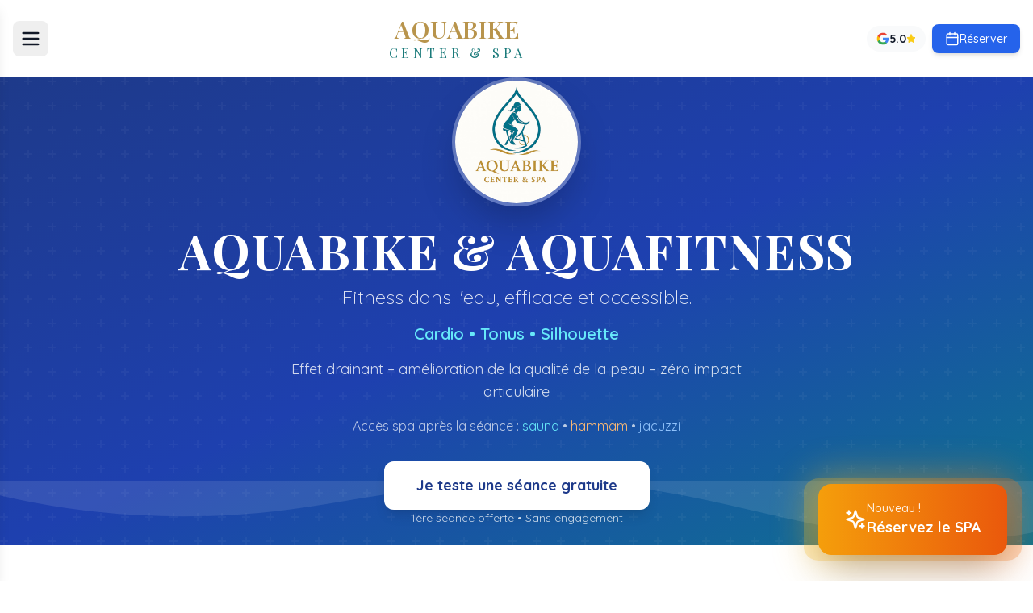

--- FILE ---
content_type: text/html; charset=UTF-8
request_url: https://aquabikecenter.club/aquabikecenter-promo
body_size: 617
content:
<!doctype html>
<html lang="fr">
  <head>
    <meta charset="UTF-8" />
    <link rel="icon" type="image/jpeg" href="/assets/logo-aquabike.jpg" />
    <meta name="viewport" content="width=device-width, initial-scale=1.0" />
    
    <!-- SEO Meta Tags -->
    <meta name="description" content="Aquabike Center - Votre centre d'aquafitness et aquabike à Montpellier et Castelnau-le-Lez. Cours d'aquabike, aquagym, aquaboxing, espace bien-être avec sauna, hammam, jacuzzi." />
    <meta name="keywords" content="aquabike, aquafitness, aquagym, montpellier, castelnau-le-lez, piscine, sauna, hammam, jacuzzi, spa, bien-être, fitness aquatique" />
    <meta name="author" content="Aquabike Center" />
    
    <!-- Open Graph / Facebook -->
    <meta property="og:type" content="website" />
    <meta property="og:url" content="https://aquabikecenter.club/" />
    <meta property="og:title" content="Aquabike Center - Aquafitness à Montpellier" />
    <meta property="og:description" content="Votre centre d'aquafitness et aquabike à Montpellier et Castelnau-le-Lez. Cours d'aquabike, aquagym, espace bien-être avec sauna, hammam, jacuzzi." />
    <meta property="og:image" content="https://aquabikecenter.club/images/og-image.jpg" />
    <meta property="og:image:width" content="1200" />
    <meta property="og:image:height" content="640" />
    <meta property="og:locale" content="fr_FR" />
    <meta property="og:site_name" content="Aquabike Center" />
    
    <!-- Twitter Card -->
    <meta name="twitter:card" content="summary_large_image" />
    <meta name="twitter:url" content="https://aquabikecenter.club/" />
    <meta name="twitter:title" content="Aquabike Center - Aquafitness à Montpellier" />
    <meta name="twitter:description" content="Votre centre d'aquafitness et aquabike à Montpellier et Castelnau-le-Lez. Cours d'aquabike, aquagym, espace bien-être." />
    <meta name="twitter:image" content="https://aquabikecenter.club/images/og-image.jpg" />
    
    <!-- Fonts -->
    <link href="https://fonts.googleapis.com/css2?family=Quicksand:wght@300;400;500;600;700&family=Amatic+SC:wght@400;700&family=Playfair+Display:wght@400;500;600;700&display=swap" rel="stylesheet">
    
    <!-- Google Analytics 4 -->
    <script async src="https://www.googletagmanager.com/gtag/js?id=G-9S08KB31WR"></script>
    <script>
      window.dataLayer = window.dataLayer || [];
      function gtag(){dataLayer.push(arguments);}
      gtag('js', new Date());
      gtag('config', 'G-9S08KB31WR');
    </script>
    
    <title>Aquabike Center - Aquafitness et Bien-être à Montpellier</title>
    <script type="module" crossorigin src="/assets/index-BjiIFQx8.js"></script>
    <link rel="stylesheet" crossorigin href="/assets/index-TGH31Qgo.css">
  </head>
  <body>
    <div id="root"></div>
  </body>
</html>

--- FILE ---
content_type: application/javascript; charset=UTF-8
request_url: https://aquabikecenter.club/assets/index-BjiIFQx8.js
body_size: 208474
content:
var Hv=Object.defineProperty;var Wv=(e,t,s)=>t in e?Hv(e,t,{enumerable:!0,configurable:!0,writable:!0,value:s}):e[t]=s;var Zt=(e,t,s)=>Wv(e,typeof t!="symbol"?t+"":t,s);function Kv(e,t){for(var s=0;s<t.length;s++){const r=t[s];if(typeof r!="string"&&!Array.isArray(r)){for(const a in r)if(a!=="default"&&!(a in e)){const i=Object.getOwnPropertyDescriptor(r,a);i&&Object.defineProperty(e,a,i.get?i:{enumerable:!0,get:()=>r[a]})}}}return Object.freeze(Object.defineProperty(e,Symbol.toStringTag,{value:"Module"}))}(function(){const t=document.createElement("link").relList;if(t&&t.supports&&t.supports("modulepreload"))return;for(const a of document.querySelectorAll('link[rel="modulepreload"]'))r(a);new MutationObserver(a=>{for(const i of a)if(i.type==="childList")for(const o of i.addedNodes)o.tagName==="LINK"&&o.rel==="modulepreload"&&r(o)}).observe(document,{childList:!0,subtree:!0});function s(a){const i={};return a.integrity&&(i.integrity=a.integrity),a.referrerPolicy&&(i.referrerPolicy=a.referrerPolicy),a.crossOrigin==="use-credentials"?i.credentials="include":a.crossOrigin==="anonymous"?i.credentials="omit":i.credentials="same-origin",i}function r(a){if(a.ep)return;a.ep=!0;const i=s(a);fetch(a.href,i)}})();var Vo=typeof globalThis<"u"?globalThis:typeof window<"u"?window:typeof global<"u"?global:typeof self<"u"?self:{};function ja(e){return e&&e.__esModule&&Object.prototype.hasOwnProperty.call(e,"default")?e.default:e}function Jv(e){if(e.__esModule)return e;var t=e.default;if(typeof t=="function"){var s=function r(){return this instanceof r?Reflect.construct(t,arguments,this.constructor):t.apply(this,arguments)};s.prototype=t.prototype}else s={};return Object.defineProperty(s,"__esModule",{value:!0}),Object.keys(e).forEach(function(r){var a=Object.getOwnPropertyDescriptor(e,r);Object.defineProperty(s,r,a.get?a:{enumerable:!0,get:function(){return e[r]}})}),s}var Hp={exports:{}},co={},Wp={exports:{}},$={};/**
 * @license React
 * react.production.min.js
 *
 * Copyright (c) Facebook, Inc. and its affiliates.
 *
 * This source code is licensed under the MIT license found in the
 * LICENSE file in the root directory of this source tree.
 */var _a=Symbol.for("react.element"),Qv=Symbol.for("react.portal"),Gv=Symbol.for("react.fragment"),Yv=Symbol.for("react.strict_mode"),Xv=Symbol.for("react.profiler"),Zv=Symbol.for("react.provider"),e0=Symbol.for("react.context"),t0=Symbol.for("react.forward_ref"),s0=Symbol.for("react.suspense"),r0=Symbol.for("react.memo"),n0=Symbol.for("react.lazy"),Md=Symbol.iterator;function a0(e){return e===null||typeof e!="object"?null:(e=Md&&e[Md]||e["@@iterator"],typeof e=="function"?e:null)}var Kp={isMounted:function(){return!1},enqueueForceUpdate:function(){},enqueueReplaceState:function(){},enqueueSetState:function(){}},Jp=Object.assign,Qp={};function un(e,t,s){this.props=e,this.context=t,this.refs=Qp,this.updater=s||Kp}un.prototype.isReactComponent={};un.prototype.setState=function(e,t){if(typeof e!="object"&&typeof e!="function"&&e!=null)throw Error("setState(...): takes an object of state variables to update or a function which returns an object of state variables.");this.updater.enqueueSetState(this,e,t,"setState")};un.prototype.forceUpdate=function(e){this.updater.enqueueForceUpdate(this,e,"forceUpdate")};function Gp(){}Gp.prototype=un.prototype;function oc(e,t,s){this.props=e,this.context=t,this.refs=Qp,this.updater=s||Kp}var lc=oc.prototype=new Gp;lc.constructor=oc;Jp(lc,un.prototype);lc.isPureReactComponent=!0;var $d=Array.isArray,Yp=Object.prototype.hasOwnProperty,uc={current:null},Xp={key:!0,ref:!0,__self:!0,__source:!0};function Zp(e,t,s){var r,a={},i=null,o=null;if(t!=null)for(r in t.ref!==void 0&&(o=t.ref),t.key!==void 0&&(i=""+t.key),t)Yp.call(t,r)&&!Xp.hasOwnProperty(r)&&(a[r]=t[r]);var l=arguments.length-2;if(l===1)a.children=s;else if(1<l){for(var u=Array(l),c=0;c<l;c++)u[c]=arguments[c+2];a.children=u}if(e&&e.defaultProps)for(r in l=e.defaultProps,l)a[r]===void 0&&(a[r]=l[r]);return{$$typeof:_a,type:e,key:i,ref:o,props:a,_owner:uc.current}}function i0(e,t){return{$$typeof:_a,type:e.type,key:t,ref:e.ref,props:e.props,_owner:e._owner}}function cc(e){return typeof e=="object"&&e!==null&&e.$$typeof===_a}function o0(e){var t={"=":"=0",":":"=2"};return"$"+e.replace(/[=:]/g,function(s){return t[s]})}var Ud=/\/+/g;function Ho(e,t){return typeof e=="object"&&e!==null&&e.key!=null?o0(""+e.key):t.toString(36)}function fi(e,t,s,r,a){var i=typeof e;(i==="undefined"||i==="boolean")&&(e=null);var o=!1;if(e===null)o=!0;else switch(i){case"string":case"number":o=!0;break;case"object":switch(e.$$typeof){case _a:case Qv:o=!0}}if(o)return o=e,a=a(o),e=r===""?"."+Ho(o,0):r,$d(a)?(s="",e!=null&&(s=e.replace(Ud,"$&/")+"/"),fi(a,t,s,"",function(c){return c})):a!=null&&(cc(a)&&(a=i0(a,s+(!a.key||o&&o.key===a.key?"":(""+a.key).replace(Ud,"$&/")+"/")+e)),t.push(a)),1;if(o=0,r=r===""?".":r+":",$d(e))for(var l=0;l<e.length;l++){i=e[l];var u=r+Ho(i,l);o+=fi(i,t,s,u,a)}else if(u=a0(e),typeof u=="function")for(e=u.call(e),l=0;!(i=e.next()).done;)i=i.value,u=r+Ho(i,l++),o+=fi(i,t,s,u,a);else if(i==="object")throw t=String(e),Error("Objects are not valid as a React child (found: "+(t==="[object Object]"?"object with keys {"+Object.keys(e).join(", ")+"}":t)+"). If you meant to render a collection of children, use an array instead.");return o}function Oa(e,t,s){if(e==null)return e;var r=[],a=0;return fi(e,r,"","",function(i){return t.call(s,i,a++)}),r}function l0(e){if(e._status===-1){var t=e._result;t=t(),t.then(function(s){(e._status===0||e._status===-1)&&(e._status=1,e._result=s)},function(s){(e._status===0||e._status===-1)&&(e._status=2,e._result=s)}),e._status===-1&&(e._status=0,e._result=t)}if(e._status===1)return e._result.default;throw e._result}var Ge={current:null},gi={transition:null},u0={ReactCurrentDispatcher:Ge,ReactCurrentBatchConfig:gi,ReactCurrentOwner:uc};function eh(){throw Error("act(...) is not supported in production builds of React.")}$.Children={map:Oa,forEach:function(e,t,s){Oa(e,function(){t.apply(this,arguments)},s)},count:function(e){var t=0;return Oa(e,function(){t++}),t},toArray:function(e){return Oa(e,function(t){return t})||[]},only:function(e){if(!cc(e))throw Error("React.Children.only expected to receive a single React element child.");return e}};$.Component=un;$.Fragment=Gv;$.Profiler=Xv;$.PureComponent=oc;$.StrictMode=Yv;$.Suspense=s0;$.__SECRET_INTERNALS_DO_NOT_USE_OR_YOU_WILL_BE_FIRED=u0;$.act=eh;$.cloneElement=function(e,t,s){if(e==null)throw Error("React.cloneElement(...): The argument must be a React element, but you passed "+e+".");var r=Jp({},e.props),a=e.key,i=e.ref,o=e._owner;if(t!=null){if(t.ref!==void 0&&(i=t.ref,o=uc.current),t.key!==void 0&&(a=""+t.key),e.type&&e.type.defaultProps)var l=e.type.defaultProps;for(u in t)Yp.call(t,u)&&!Xp.hasOwnProperty(u)&&(r[u]=t[u]===void 0&&l!==void 0?l[u]:t[u])}var u=arguments.length-2;if(u===1)r.children=s;else if(1<u){l=Array(u);for(var c=0;c<u;c++)l[c]=arguments[c+2];r.children=l}return{$$typeof:_a,type:e.type,key:a,ref:i,props:r,_owner:o}};$.createContext=function(e){return e={$$typeof:e0,_currentValue:e,_currentValue2:e,_threadCount:0,Provider:null,Consumer:null,_defaultValue:null,_globalName:null},e.Provider={$$typeof:Zv,_context:e},e.Consumer=e};$.createElement=Zp;$.createFactory=function(e){var t=Zp.bind(null,e);return t.type=e,t};$.createRef=function(){return{current:null}};$.forwardRef=function(e){return{$$typeof:t0,render:e}};$.isValidElement=cc;$.lazy=function(e){return{$$typeof:n0,_payload:{_status:-1,_result:e},_init:l0}};$.memo=function(e,t){return{$$typeof:r0,type:e,compare:t===void 0?null:t}};$.startTransition=function(e){var t=gi.transition;gi.transition={};try{e()}finally{gi.transition=t}};$.unstable_act=eh;$.useCallback=function(e,t){return Ge.current.useCallback(e,t)};$.useContext=function(e){return Ge.current.useContext(e)};$.useDebugValue=function(){};$.useDeferredValue=function(e){return Ge.current.useDeferredValue(e)};$.useEffect=function(e,t){return Ge.current.useEffect(e,t)};$.useId=function(){return Ge.current.useId()};$.useImperativeHandle=function(e,t,s){return Ge.current.useImperativeHandle(e,t,s)};$.useInsertionEffect=function(e,t){return Ge.current.useInsertionEffect(e,t)};$.useLayoutEffect=function(e,t){return Ge.current.useLayoutEffect(e,t)};$.useMemo=function(e,t){return Ge.current.useMemo(e,t)};$.useReducer=function(e,t,s){return Ge.current.useReducer(e,t,s)};$.useRef=function(e){return Ge.current.useRef(e)};$.useState=function(e){return Ge.current.useState(e)};$.useSyncExternalStore=function(e,t,s){return Ge.current.useSyncExternalStore(e,t,s)};$.useTransition=function(){return Ge.current.useTransition()};$.version="18.3.1";Wp.exports=$;var j=Wp.exports;const ns=ja(j),c0=Kv({__proto__:null,default:ns},[j]);/**
 * @license React
 * react-jsx-runtime.production.min.js
 *
 * Copyright (c) Facebook, Inc. and its affiliates.
 *
 * This source code is licensed under the MIT license found in the
 * LICENSE file in the root directory of this source tree.
 */var d0=j,m0=Symbol.for("react.element"),p0=Symbol.for("react.fragment"),h0=Object.prototype.hasOwnProperty,f0=d0.__SECRET_INTERNALS_DO_NOT_USE_OR_YOU_WILL_BE_FIRED.ReactCurrentOwner,g0={key:!0,ref:!0,__self:!0,__source:!0};function th(e,t,s){var r,a={},i=null,o=null;s!==void 0&&(i=""+s),t.key!==void 0&&(i=""+t.key),t.ref!==void 0&&(o=t.ref);for(r in t)h0.call(t,r)&&!g0.hasOwnProperty(r)&&(a[r]=t[r]);if(e&&e.defaultProps)for(r in t=e.defaultProps,t)a[r]===void 0&&(a[r]=t[r]);return{$$typeof:m0,type:e,key:i,ref:o,props:a,_owner:f0.current}}co.Fragment=p0;co.jsx=th;co.jsxs=th;Hp.exports=co;var n=Hp.exports,sh={exports:{}},yt={},rh={exports:{}},nh={};/**
 * @license React
 * scheduler.production.min.js
 *
 * Copyright (c) Facebook, Inc. and its affiliates.
 *
 * This source code is licensed under the MIT license found in the
 * LICENSE file in the root directory of this source tree.
 */(function(e){function t(E,z){var I=E.length;E.push(z);e:for(;0<I;){var F=I-1>>>1,K=E[F];if(0<a(K,z))E[F]=z,E[I]=K,I=F;else break e}}function s(E){return E.length===0?null:E[0]}function r(E){if(E.length===0)return null;var z=E[0],I=E.pop();if(I!==z){E[0]=I;e:for(var F=0,K=E.length,Xe=K>>>1;F<Xe;){var Ee=2*(F+1)-1,Gt=E[Ee],ot=Ee+1,je=E[ot];if(0>a(Gt,I))ot<K&&0>a(je,Gt)?(E[F]=je,E[ot]=I,F=ot):(E[F]=Gt,E[Ee]=I,F=Ee);else if(ot<K&&0>a(je,I))E[F]=je,E[ot]=I,F=ot;else break e}}return z}function a(E,z){var I=E.sortIndex-z.sortIndex;return I!==0?I:E.id-z.id}if(typeof performance=="object"&&typeof performance.now=="function"){var i=performance;e.unstable_now=function(){return i.now()}}else{var o=Date,l=o.now();e.unstable_now=function(){return o.now()-l}}var u=[],c=[],d=1,m=null,p=3,x=!1,v=!1,y=!1,b=typeof setTimeout=="function"?setTimeout:null,h=typeof clearTimeout=="function"?clearTimeout:null,f=typeof setImmediate<"u"?setImmediate:null;typeof navigator<"u"&&navigator.scheduling!==void 0&&navigator.scheduling.isInputPending!==void 0&&navigator.scheduling.isInputPending.bind(navigator.scheduling);function g(E){for(var z=s(c);z!==null;){if(z.callback===null)r(c);else if(z.startTime<=E)r(c),z.sortIndex=z.expirationTime,t(u,z);else break;z=s(c)}}function w(E){if(y=!1,g(E),!v)if(s(u)!==null)v=!0,Oe(_);else{var z=s(c);z!==null&&Ie(w,z.startTime-E)}}function _(E,z){v=!1,y&&(y=!1,h(q),q=-1),x=!0;var I=p;try{for(g(z),m=s(u);m!==null&&(!(m.expirationTime>z)||E&&!D());){var F=m.callback;if(typeof F=="function"){m.callback=null,p=m.priorityLevel;var K=F(m.expirationTime<=z);z=e.unstable_now(),typeof K=="function"?m.callback=K:m===s(u)&&r(u),g(z)}else r(u);m=s(u)}if(m!==null)var Xe=!0;else{var Ee=s(c);Ee!==null&&Ie(w,Ee.startTime-z),Xe=!1}return Xe}finally{m=null,p=I,x=!1}}var N=!1,S=null,q=-1,A=5,L=-1;function D(){return!(e.unstable_now()-L<A)}function oe(){if(S!==null){var E=e.unstable_now();L=E;var z=!0;try{z=S(!0,E)}finally{z?ke():(N=!1,S=null)}}else N=!1}var ke;if(typeof f=="function")ke=function(){f(oe)};else if(typeof MessageChannel<"u"){var H=new MessageChannel,we=H.port2;H.port1.onmessage=oe,ke=function(){we.postMessage(null)}}else ke=function(){b(oe,0)};function Oe(E){S=E,N||(N=!0,ke())}function Ie(E,z){q=b(function(){E(e.unstable_now())},z)}e.unstable_IdlePriority=5,e.unstable_ImmediatePriority=1,e.unstable_LowPriority=4,e.unstable_NormalPriority=3,e.unstable_Profiling=null,e.unstable_UserBlockingPriority=2,e.unstable_cancelCallback=function(E){E.callback=null},e.unstable_continueExecution=function(){v||x||(v=!0,Oe(_))},e.unstable_forceFrameRate=function(E){0>E||125<E?console.error("forceFrameRate takes a positive int between 0 and 125, forcing frame rates higher than 125 fps is not supported"):A=0<E?Math.floor(1e3/E):5},e.unstable_getCurrentPriorityLevel=function(){return p},e.unstable_getFirstCallbackNode=function(){return s(u)},e.unstable_next=function(E){switch(p){case 1:case 2:case 3:var z=3;break;default:z=p}var I=p;p=z;try{return E()}finally{p=I}},e.unstable_pauseExecution=function(){},e.unstable_requestPaint=function(){},e.unstable_runWithPriority=function(E,z){switch(E){case 1:case 2:case 3:case 4:case 5:break;default:E=3}var I=p;p=E;try{return z()}finally{p=I}},e.unstable_scheduleCallback=function(E,z,I){var F=e.unstable_now();switch(typeof I=="object"&&I!==null?(I=I.delay,I=typeof I=="number"&&0<I?F+I:F):I=F,E){case 1:var K=-1;break;case 2:K=250;break;case 5:K=1073741823;break;case 4:K=1e4;break;default:K=5e3}return K=I+K,E={id:d++,callback:z,priorityLevel:E,startTime:I,expirationTime:K,sortIndex:-1},I>F?(E.sortIndex=I,t(c,E),s(u)===null&&E===s(c)&&(y?(h(q),q=-1):y=!0,Ie(w,I-F))):(E.sortIndex=K,t(u,E),v||x||(v=!0,Oe(_))),E},e.unstable_shouldYield=D,e.unstable_wrapCallback=function(E){var z=p;return function(){var I=p;p=z;try{return E.apply(this,arguments)}finally{p=I}}}})(nh);rh.exports=nh;var v0=rh.exports;/**
 * @license React
 * react-dom.production.min.js
 *
 * Copyright (c) Facebook, Inc. and its affiliates.
 *
 * This source code is licensed under the MIT license found in the
 * LICENSE file in the root directory of this source tree.
 */var x0=j,xt=v0;function k(e){for(var t="https://reactjs.org/docs/error-decoder.html?invariant="+e,s=1;s<arguments.length;s++)t+="&args[]="+encodeURIComponent(arguments[s]);return"Minified React error #"+e+"; visit "+t+" for the full message or use the non-minified dev environment for full errors and additional helpful warnings."}var ah=new Set,Wn={};function pr(e,t){Zr(e,t),Zr(e+"Capture",t)}function Zr(e,t){for(Wn[e]=t,e=0;e<t.length;e++)ah.add(t[e])}var ls=!(typeof window>"u"||typeof window.document>"u"||typeof window.document.createElement>"u"),Fl=Object.prototype.hasOwnProperty,y0=/^[:A-Z_a-z\u00C0-\u00D6\u00D8-\u00F6\u00F8-\u02FF\u0370-\u037D\u037F-\u1FFF\u200C-\u200D\u2070-\u218F\u2C00-\u2FEF\u3001-\uD7FF\uF900-\uFDCF\uFDF0-\uFFFD][:A-Z_a-z\u00C0-\u00D6\u00D8-\u00F6\u00F8-\u02FF\u0370-\u037D\u037F-\u1FFF\u200C-\u200D\u2070-\u218F\u2C00-\u2FEF\u3001-\uD7FF\uF900-\uFDCF\uFDF0-\uFFFD\-.0-9\u00B7\u0300-\u036F\u203F-\u2040]*$/,Fd={},Bd={};function b0(e){return Fl.call(Bd,e)?!0:Fl.call(Fd,e)?!1:y0.test(e)?Bd[e]=!0:(Fd[e]=!0,!1)}function w0(e,t,s,r){if(s!==null&&s.type===0)return!1;switch(typeof t){case"function":case"symbol":return!0;case"boolean":return r?!1:s!==null?!s.acceptsBooleans:(e=e.toLowerCase().slice(0,5),e!=="data-"&&e!=="aria-");default:return!1}}function j0(e,t,s,r){if(t===null||typeof t>"u"||w0(e,t,s,r))return!0;if(r)return!1;if(s!==null)switch(s.type){case 3:return!t;case 4:return t===!1;case 5:return isNaN(t);case 6:return isNaN(t)||1>t}return!1}function Ye(e,t,s,r,a,i,o){this.acceptsBooleans=t===2||t===3||t===4,this.attributeName=r,this.attributeNamespace=a,this.mustUseProperty=s,this.propertyName=e,this.type=t,this.sanitizeURL=i,this.removeEmptyString=o}var Re={};"children dangerouslySetInnerHTML defaultValue defaultChecked innerHTML suppressContentEditableWarning suppressHydrationWarning style".split(" ").forEach(function(e){Re[e]=new Ye(e,0,!1,e,null,!1,!1)});[["acceptCharset","accept-charset"],["className","class"],["htmlFor","for"],["httpEquiv","http-equiv"]].forEach(function(e){var t=e[0];Re[t]=new Ye(t,1,!1,e[1],null,!1,!1)});["contentEditable","draggable","spellCheck","value"].forEach(function(e){Re[e]=new Ye(e,2,!1,e.toLowerCase(),null,!1,!1)});["autoReverse","externalResourcesRequired","focusable","preserveAlpha"].forEach(function(e){Re[e]=new Ye(e,2,!1,e,null,!1,!1)});"allowFullScreen async autoFocus autoPlay controls default defer disabled disablePictureInPicture disableRemotePlayback formNoValidate hidden loop noModule noValidate open playsInline readOnly required reversed scoped seamless itemScope".split(" ").forEach(function(e){Re[e]=new Ye(e,3,!1,e.toLowerCase(),null,!1,!1)});["checked","multiple","muted","selected"].forEach(function(e){Re[e]=new Ye(e,3,!0,e,null,!1,!1)});["capture","download"].forEach(function(e){Re[e]=new Ye(e,4,!1,e,null,!1,!1)});["cols","rows","size","span"].forEach(function(e){Re[e]=new Ye(e,6,!1,e,null,!1,!1)});["rowSpan","start"].forEach(function(e){Re[e]=new Ye(e,5,!1,e.toLowerCase(),null,!1,!1)});var dc=/[\-:]([a-z])/g;function mc(e){return e[1].toUpperCase()}"accent-height alignment-baseline arabic-form baseline-shift cap-height clip-path clip-rule color-interpolation color-interpolation-filters color-profile color-rendering dominant-baseline enable-background fill-opacity fill-rule flood-color flood-opacity font-family font-size font-size-adjust font-stretch font-style font-variant font-weight glyph-name glyph-orientation-horizontal glyph-orientation-vertical horiz-adv-x horiz-origin-x image-rendering letter-spacing lighting-color marker-end marker-mid marker-start overline-position overline-thickness paint-order panose-1 pointer-events rendering-intent shape-rendering stop-color stop-opacity strikethrough-position strikethrough-thickness stroke-dasharray stroke-dashoffset stroke-linecap stroke-linejoin stroke-miterlimit stroke-opacity stroke-width text-anchor text-decoration text-rendering underline-position underline-thickness unicode-bidi unicode-range units-per-em v-alphabetic v-hanging v-ideographic v-mathematical vector-effect vert-adv-y vert-origin-x vert-origin-y word-spacing writing-mode xmlns:xlink x-height".split(" ").forEach(function(e){var t=e.replace(dc,mc);Re[t]=new Ye(t,1,!1,e,null,!1,!1)});"xlink:actuate xlink:arcrole xlink:role xlink:show xlink:title xlink:type".split(" ").forEach(function(e){var t=e.replace(dc,mc);Re[t]=new Ye(t,1,!1,e,"http://www.w3.org/1999/xlink",!1,!1)});["xml:base","xml:lang","xml:space"].forEach(function(e){var t=e.replace(dc,mc);Re[t]=new Ye(t,1,!1,e,"http://www.w3.org/XML/1998/namespace",!1,!1)});["tabIndex","crossOrigin"].forEach(function(e){Re[e]=new Ye(e,1,!1,e.toLowerCase(),null,!1,!1)});Re.xlinkHref=new Ye("xlinkHref",1,!1,"xlink:href","http://www.w3.org/1999/xlink",!0,!1);["src","href","action","formAction"].forEach(function(e){Re[e]=new Ye(e,1,!1,e.toLowerCase(),null,!0,!0)});function pc(e,t,s,r){var a=Re.hasOwnProperty(t)?Re[t]:null;(a!==null?a.type!==0:r||!(2<t.length)||t[0]!=="o"&&t[0]!=="O"||t[1]!=="n"&&t[1]!=="N")&&(j0(t,s,a,r)&&(s=null),r||a===null?b0(t)&&(s===null?e.removeAttribute(t):e.setAttribute(t,""+s)):a.mustUseProperty?e[a.propertyName]=s===null?a.type===3?!1:"":s:(t=a.attributeName,r=a.attributeNamespace,s===null?e.removeAttribute(t):(a=a.type,s=a===3||a===4&&s===!0?"":""+s,r?e.setAttributeNS(r,t,s):e.setAttribute(t,s))))}var hs=x0.__SECRET_INTERNALS_DO_NOT_USE_OR_YOU_WILL_BE_FIRED,Ia=Symbol.for("react.element"),Lr=Symbol.for("react.portal"),Pr=Symbol.for("react.fragment"),hc=Symbol.for("react.strict_mode"),Bl=Symbol.for("react.profiler"),ih=Symbol.for("react.provider"),oh=Symbol.for("react.context"),fc=Symbol.for("react.forward_ref"),Vl=Symbol.for("react.suspense"),Hl=Symbol.for("react.suspense_list"),gc=Symbol.for("react.memo"),ys=Symbol.for("react.lazy"),lh=Symbol.for("react.offscreen"),Vd=Symbol.iterator;function fn(e){return e===null||typeof e!="object"?null:(e=Vd&&e[Vd]||e["@@iterator"],typeof e=="function"?e:null)}var ie=Object.assign,Wo;function kn(e){if(Wo===void 0)try{throw Error()}catch(s){var t=s.stack.trim().match(/\n( *(at )?)/);Wo=t&&t[1]||""}return`
`+Wo+e}var Ko=!1;function Jo(e,t){if(!e||Ko)return"";Ko=!0;var s=Error.prepareStackTrace;Error.prepareStackTrace=void 0;try{if(t)if(t=function(){throw Error()},Object.defineProperty(t.prototype,"props",{set:function(){throw Error()}}),typeof Reflect=="object"&&Reflect.construct){try{Reflect.construct(t,[])}catch(c){var r=c}Reflect.construct(e,[],t)}else{try{t.call()}catch(c){r=c}e.call(t.prototype)}else{try{throw Error()}catch(c){r=c}e()}}catch(c){if(c&&r&&typeof c.stack=="string"){for(var a=c.stack.split(`
`),i=r.stack.split(`
`),o=a.length-1,l=i.length-1;1<=o&&0<=l&&a[o]!==i[l];)l--;for(;1<=o&&0<=l;o--,l--)if(a[o]!==i[l]){if(o!==1||l!==1)do if(o--,l--,0>l||a[o]!==i[l]){var u=`
`+a[o].replace(" at new "," at ");return e.displayName&&u.includes("<anonymous>")&&(u=u.replace("<anonymous>",e.displayName)),u}while(1<=o&&0<=l);break}}}finally{Ko=!1,Error.prepareStackTrace=s}return(e=e?e.displayName||e.name:"")?kn(e):""}function _0(e){switch(e.tag){case 5:return kn(e.type);case 16:return kn("Lazy");case 13:return kn("Suspense");case 19:return kn("SuspenseList");case 0:case 2:case 15:return e=Jo(e.type,!1),e;case 11:return e=Jo(e.type.render,!1),e;case 1:return e=Jo(e.type,!0),e;default:return""}}function Wl(e){if(e==null)return null;if(typeof e=="function")return e.displayName||e.name||null;if(typeof e=="string")return e;switch(e){case Pr:return"Fragment";case Lr:return"Portal";case Bl:return"Profiler";case hc:return"StrictMode";case Vl:return"Suspense";case Hl:return"SuspenseList"}if(typeof e=="object")switch(e.$$typeof){case oh:return(e.displayName||"Context")+".Consumer";case ih:return(e._context.displayName||"Context")+".Provider";case fc:var t=e.render;return e=e.displayName,e||(e=t.displayName||t.name||"",e=e!==""?"ForwardRef("+e+")":"ForwardRef"),e;case gc:return t=e.displayName||null,t!==null?t:Wl(e.type)||"Memo";case ys:t=e._payload,e=e._init;try{return Wl(e(t))}catch{}}return null}function N0(e){var t=e.type;switch(e.tag){case 24:return"Cache";case 9:return(t.displayName||"Context")+".Consumer";case 10:return(t._context.displayName||"Context")+".Provider";case 18:return"DehydratedFragment";case 11:return e=t.render,e=e.displayName||e.name||"",t.displayName||(e!==""?"ForwardRef("+e+")":"ForwardRef");case 7:return"Fragment";case 5:return t;case 4:return"Portal";case 3:return"Root";case 6:return"Text";case 16:return Wl(t);case 8:return t===hc?"StrictMode":"Mode";case 22:return"Offscreen";case 12:return"Profiler";case 21:return"Scope";case 13:return"Suspense";case 19:return"SuspenseList";case 25:return"TracingMarker";case 1:case 0:case 17:case 2:case 14:case 15:if(typeof t=="function")return t.displayName||t.name||null;if(typeof t=="string")return t}return null}function Ds(e){switch(typeof e){case"boolean":case"number":case"string":case"undefined":return e;case"object":return e;default:return""}}function uh(e){var t=e.type;return(e=e.nodeName)&&e.toLowerCase()==="input"&&(t==="checkbox"||t==="radio")}function S0(e){var t=uh(e)?"checked":"value",s=Object.getOwnPropertyDescriptor(e.constructor.prototype,t),r=""+e[t];if(!e.hasOwnProperty(t)&&typeof s<"u"&&typeof s.get=="function"&&typeof s.set=="function"){var a=s.get,i=s.set;return Object.defineProperty(e,t,{configurable:!0,get:function(){return a.call(this)},set:function(o){r=""+o,i.call(this,o)}}),Object.defineProperty(e,t,{enumerable:s.enumerable}),{getValue:function(){return r},setValue:function(o){r=""+o},stopTracking:function(){e._valueTracker=null,delete e[t]}}}}function Da(e){e._valueTracker||(e._valueTracker=S0(e))}function ch(e){if(!e)return!1;var t=e._valueTracker;if(!t)return!0;var s=t.getValue(),r="";return e&&(r=uh(e)?e.checked?"true":"false":e.value),e=r,e!==s?(t.setValue(e),!0):!1}function Li(e){if(e=e||(typeof document<"u"?document:void 0),typeof e>"u")return null;try{return e.activeElement||e.body}catch{return e.body}}function Kl(e,t){var s=t.checked;return ie({},t,{defaultChecked:void 0,defaultValue:void 0,value:void 0,checked:s??e._wrapperState.initialChecked})}function Hd(e,t){var s=t.defaultValue==null?"":t.defaultValue,r=t.checked!=null?t.checked:t.defaultChecked;s=Ds(t.value!=null?t.value:s),e._wrapperState={initialChecked:r,initialValue:s,controlled:t.type==="checkbox"||t.type==="radio"?t.checked!=null:t.value!=null}}function dh(e,t){t=t.checked,t!=null&&pc(e,"checked",t,!1)}function Jl(e,t){dh(e,t);var s=Ds(t.value),r=t.type;if(s!=null)r==="number"?(s===0&&e.value===""||e.value!=s)&&(e.value=""+s):e.value!==""+s&&(e.value=""+s);else if(r==="submit"||r==="reset"){e.removeAttribute("value");return}t.hasOwnProperty("value")?Ql(e,t.type,s):t.hasOwnProperty("defaultValue")&&Ql(e,t.type,Ds(t.defaultValue)),t.checked==null&&t.defaultChecked!=null&&(e.defaultChecked=!!t.defaultChecked)}function Wd(e,t,s){if(t.hasOwnProperty("value")||t.hasOwnProperty("defaultValue")){var r=t.type;if(!(r!=="submit"&&r!=="reset"||t.value!==void 0&&t.value!==null))return;t=""+e._wrapperState.initialValue,s||t===e.value||(e.value=t),e.defaultValue=t}s=e.name,s!==""&&(e.name=""),e.defaultChecked=!!e._wrapperState.initialChecked,s!==""&&(e.name=s)}function Ql(e,t,s){(t!=="number"||Li(e.ownerDocument)!==e)&&(s==null?e.defaultValue=""+e._wrapperState.initialValue:e.defaultValue!==""+s&&(e.defaultValue=""+s))}var En=Array.isArray;function Vr(e,t,s,r){if(e=e.options,t){t={};for(var a=0;a<s.length;a++)t["$"+s[a]]=!0;for(s=0;s<e.length;s++)a=t.hasOwnProperty("$"+e[s].value),e[s].selected!==a&&(e[s].selected=a),a&&r&&(e[s].defaultSelected=!0)}else{for(s=""+Ds(s),t=null,a=0;a<e.length;a++){if(e[a].value===s){e[a].selected=!0,r&&(e[a].defaultSelected=!0);return}t!==null||e[a].disabled||(t=e[a])}t!==null&&(t.selected=!0)}}function Gl(e,t){if(t.dangerouslySetInnerHTML!=null)throw Error(k(91));return ie({},t,{value:void 0,defaultValue:void 0,children:""+e._wrapperState.initialValue})}function Kd(e,t){var s=t.value;if(s==null){if(s=t.children,t=t.defaultValue,s!=null){if(t!=null)throw Error(k(92));if(En(s)){if(1<s.length)throw Error(k(93));s=s[0]}t=s}t==null&&(t=""),s=t}e._wrapperState={initialValue:Ds(s)}}function mh(e,t){var s=Ds(t.value),r=Ds(t.defaultValue);s!=null&&(s=""+s,s!==e.value&&(e.value=s),t.defaultValue==null&&e.defaultValue!==s&&(e.defaultValue=s)),r!=null&&(e.defaultValue=""+r)}function Jd(e){var t=e.textContent;t===e._wrapperState.initialValue&&t!==""&&t!==null&&(e.value=t)}function ph(e){switch(e){case"svg":return"http://www.w3.org/2000/svg";case"math":return"http://www.w3.org/1998/Math/MathML";default:return"http://www.w3.org/1999/xhtml"}}function Yl(e,t){return e==null||e==="http://www.w3.org/1999/xhtml"?ph(t):e==="http://www.w3.org/2000/svg"&&t==="foreignObject"?"http://www.w3.org/1999/xhtml":e}var Ma,hh=function(e){return typeof MSApp<"u"&&MSApp.execUnsafeLocalFunction?function(t,s,r,a){MSApp.execUnsafeLocalFunction(function(){return e(t,s,r,a)})}:e}(function(e,t){if(e.namespaceURI!=="http://www.w3.org/2000/svg"||"innerHTML"in e)e.innerHTML=t;else{for(Ma=Ma||document.createElement("div"),Ma.innerHTML="<svg>"+t.valueOf().toString()+"</svg>",t=Ma.firstChild;e.firstChild;)e.removeChild(e.firstChild);for(;t.firstChild;)e.appendChild(t.firstChild)}});function Kn(e,t){if(t){var s=e.firstChild;if(s&&s===e.lastChild&&s.nodeType===3){s.nodeValue=t;return}}e.textContent=t}var zn={animationIterationCount:!0,aspectRatio:!0,borderImageOutset:!0,borderImageSlice:!0,borderImageWidth:!0,boxFlex:!0,boxFlexGroup:!0,boxOrdinalGroup:!0,columnCount:!0,columns:!0,flex:!0,flexGrow:!0,flexPositive:!0,flexShrink:!0,flexNegative:!0,flexOrder:!0,gridArea:!0,gridRow:!0,gridRowEnd:!0,gridRowSpan:!0,gridRowStart:!0,gridColumn:!0,gridColumnEnd:!0,gridColumnSpan:!0,gridColumnStart:!0,fontWeight:!0,lineClamp:!0,lineHeight:!0,opacity:!0,order:!0,orphans:!0,tabSize:!0,widows:!0,zIndex:!0,zoom:!0,fillOpacity:!0,floodOpacity:!0,stopOpacity:!0,strokeDasharray:!0,strokeDashoffset:!0,strokeMiterlimit:!0,strokeOpacity:!0,strokeWidth:!0},q0=["Webkit","ms","Moz","O"];Object.keys(zn).forEach(function(e){q0.forEach(function(t){t=t+e.charAt(0).toUpperCase()+e.substring(1),zn[t]=zn[e]})});function fh(e,t,s){return t==null||typeof t=="boolean"||t===""?"":s||typeof t!="number"||t===0||zn.hasOwnProperty(e)&&zn[e]?(""+t).trim():t+"px"}function gh(e,t){e=e.style;for(var s in t)if(t.hasOwnProperty(s)){var r=s.indexOf("--")===0,a=fh(s,t[s],r);s==="float"&&(s="cssFloat"),r?e.setProperty(s,a):e[s]=a}}var k0=ie({menuitem:!0},{area:!0,base:!0,br:!0,col:!0,embed:!0,hr:!0,img:!0,input:!0,keygen:!0,link:!0,meta:!0,param:!0,source:!0,track:!0,wbr:!0});function Xl(e,t){if(t){if(k0[e]&&(t.children!=null||t.dangerouslySetInnerHTML!=null))throw Error(k(137,e));if(t.dangerouslySetInnerHTML!=null){if(t.children!=null)throw Error(k(60));if(typeof t.dangerouslySetInnerHTML!="object"||!("__html"in t.dangerouslySetInnerHTML))throw Error(k(61))}if(t.style!=null&&typeof t.style!="object")throw Error(k(62))}}function Zl(e,t){if(e.indexOf("-")===-1)return typeof t.is=="string";switch(e){case"annotation-xml":case"color-profile":case"font-face":case"font-face-src":case"font-face-uri":case"font-face-format":case"font-face-name":case"missing-glyph":return!1;default:return!0}}var eu=null;function vc(e){return e=e.target||e.srcElement||window,e.correspondingUseElement&&(e=e.correspondingUseElement),e.nodeType===3?e.parentNode:e}var tu=null,Hr=null,Wr=null;function Qd(e){if(e=qa(e)){if(typeof tu!="function")throw Error(k(280));var t=e.stateNode;t&&(t=go(t),tu(e.stateNode,e.type,t))}}function vh(e){Hr?Wr?Wr.push(e):Wr=[e]:Hr=e}function xh(){if(Hr){var e=Hr,t=Wr;if(Wr=Hr=null,Qd(e),t)for(e=0;e<t.length;e++)Qd(t[e])}}function yh(e,t){return e(t)}function bh(){}var Qo=!1;function wh(e,t,s){if(Qo)return e(t,s);Qo=!0;try{return yh(e,t,s)}finally{Qo=!1,(Hr!==null||Wr!==null)&&(bh(),xh())}}function Jn(e,t){var s=e.stateNode;if(s===null)return null;var r=go(s);if(r===null)return null;s=r[t];e:switch(t){case"onClick":case"onClickCapture":case"onDoubleClick":case"onDoubleClickCapture":case"onMouseDown":case"onMouseDownCapture":case"onMouseMove":case"onMouseMoveCapture":case"onMouseUp":case"onMouseUpCapture":case"onMouseEnter":(r=!r.disabled)||(e=e.type,r=!(e==="button"||e==="input"||e==="select"||e==="textarea")),e=!r;break e;default:e=!1}if(e)return null;if(s&&typeof s!="function")throw Error(k(231,t,typeof s));return s}var su=!1;if(ls)try{var gn={};Object.defineProperty(gn,"passive",{get:function(){su=!0}}),window.addEventListener("test",gn,gn),window.removeEventListener("test",gn,gn)}catch{su=!1}function E0(e,t,s,r,a,i,o,l,u){var c=Array.prototype.slice.call(arguments,3);try{t.apply(s,c)}catch(d){this.onError(d)}}var Rn=!1,Pi=null,Ti=!1,ru=null,C0={onError:function(e){Rn=!0,Pi=e}};function A0(e,t,s,r,a,i,o,l,u){Rn=!1,Pi=null,E0.apply(C0,arguments)}function L0(e,t,s,r,a,i,o,l,u){if(A0.apply(this,arguments),Rn){if(Rn){var c=Pi;Rn=!1,Pi=null}else throw Error(k(198));Ti||(Ti=!0,ru=c)}}function hr(e){var t=e,s=e;if(e.alternate)for(;t.return;)t=t.return;else{e=t;do t=e,t.flags&4098&&(s=t.return),e=t.return;while(e)}return t.tag===3?s:null}function jh(e){if(e.tag===13){var t=e.memoizedState;if(t===null&&(e=e.alternate,e!==null&&(t=e.memoizedState)),t!==null)return t.dehydrated}return null}function Gd(e){if(hr(e)!==e)throw Error(k(188))}function P0(e){var t=e.alternate;if(!t){if(t=hr(e),t===null)throw Error(k(188));return t!==e?null:e}for(var s=e,r=t;;){var a=s.return;if(a===null)break;var i=a.alternate;if(i===null){if(r=a.return,r!==null){s=r;continue}break}if(a.child===i.child){for(i=a.child;i;){if(i===s)return Gd(a),e;if(i===r)return Gd(a),t;i=i.sibling}throw Error(k(188))}if(s.return!==r.return)s=a,r=i;else{for(var o=!1,l=a.child;l;){if(l===s){o=!0,s=a,r=i;break}if(l===r){o=!0,r=a,s=i;break}l=l.sibling}if(!o){for(l=i.child;l;){if(l===s){o=!0,s=i,r=a;break}if(l===r){o=!0,r=i,s=a;break}l=l.sibling}if(!o)throw Error(k(189))}}if(s.alternate!==r)throw Error(k(190))}if(s.tag!==3)throw Error(k(188));return s.stateNode.current===s?e:t}function _h(e){return e=P0(e),e!==null?Nh(e):null}function Nh(e){if(e.tag===5||e.tag===6)return e;for(e=e.child;e!==null;){var t=Nh(e);if(t!==null)return t;e=e.sibling}return null}var Sh=xt.unstable_scheduleCallback,Yd=xt.unstable_cancelCallback,T0=xt.unstable_shouldYield,z0=xt.unstable_requestPaint,me=xt.unstable_now,R0=xt.unstable_getCurrentPriorityLevel,xc=xt.unstable_ImmediatePriority,qh=xt.unstable_UserBlockingPriority,zi=xt.unstable_NormalPriority,O0=xt.unstable_LowPriority,kh=xt.unstable_IdlePriority,mo=null,Wt=null;function I0(e){if(Wt&&typeof Wt.onCommitFiberRoot=="function")try{Wt.onCommitFiberRoot(mo,e,void 0,(e.current.flags&128)===128)}catch{}}var It=Math.clz32?Math.clz32:$0,D0=Math.log,M0=Math.LN2;function $0(e){return e>>>=0,e===0?32:31-(D0(e)/M0|0)|0}var $a=64,Ua=4194304;function Cn(e){switch(e&-e){case 1:return 1;case 2:return 2;case 4:return 4;case 8:return 8;case 16:return 16;case 32:return 32;case 64:case 128:case 256:case 512:case 1024:case 2048:case 4096:case 8192:case 16384:case 32768:case 65536:case 131072:case 262144:case 524288:case 1048576:case 2097152:return e&4194240;case 4194304:case 8388608:case 16777216:case 33554432:case 67108864:return e&130023424;case 134217728:return 134217728;case 268435456:return 268435456;case 536870912:return 536870912;case 1073741824:return 1073741824;default:return e}}function Ri(e,t){var s=e.pendingLanes;if(s===0)return 0;var r=0,a=e.suspendedLanes,i=e.pingedLanes,o=s&268435455;if(o!==0){var l=o&~a;l!==0?r=Cn(l):(i&=o,i!==0&&(r=Cn(i)))}else o=s&~a,o!==0?r=Cn(o):i!==0&&(r=Cn(i));if(r===0)return 0;if(t!==0&&t!==r&&!(t&a)&&(a=r&-r,i=t&-t,a>=i||a===16&&(i&4194240)!==0))return t;if(r&4&&(r|=s&16),t=e.entangledLanes,t!==0)for(e=e.entanglements,t&=r;0<t;)s=31-It(t),a=1<<s,r|=e[s],t&=~a;return r}function U0(e,t){switch(e){case 1:case 2:case 4:return t+250;case 8:case 16:case 32:case 64:case 128:case 256:case 512:case 1024:case 2048:case 4096:case 8192:case 16384:case 32768:case 65536:case 131072:case 262144:case 524288:case 1048576:case 2097152:return t+5e3;case 4194304:case 8388608:case 16777216:case 33554432:case 67108864:return-1;case 134217728:case 268435456:case 536870912:case 1073741824:return-1;default:return-1}}function F0(e,t){for(var s=e.suspendedLanes,r=e.pingedLanes,a=e.expirationTimes,i=e.pendingLanes;0<i;){var o=31-It(i),l=1<<o,u=a[o];u===-1?(!(l&s)||l&r)&&(a[o]=U0(l,t)):u<=t&&(e.expiredLanes|=l),i&=~l}}function nu(e){return e=e.pendingLanes&-1073741825,e!==0?e:e&1073741824?1073741824:0}function Eh(){var e=$a;return $a<<=1,!($a&4194240)&&($a=64),e}function Go(e){for(var t=[],s=0;31>s;s++)t.push(e);return t}function Na(e,t,s){e.pendingLanes|=t,t!==536870912&&(e.suspendedLanes=0,e.pingedLanes=0),e=e.eventTimes,t=31-It(t),e[t]=s}function B0(e,t){var s=e.pendingLanes&~t;e.pendingLanes=t,e.suspendedLanes=0,e.pingedLanes=0,e.expiredLanes&=t,e.mutableReadLanes&=t,e.entangledLanes&=t,t=e.entanglements;var r=e.eventTimes;for(e=e.expirationTimes;0<s;){var a=31-It(s),i=1<<a;t[a]=0,r[a]=-1,e[a]=-1,s&=~i}}function yc(e,t){var s=e.entangledLanes|=t;for(e=e.entanglements;s;){var r=31-It(s),a=1<<r;a&t|e[r]&t&&(e[r]|=t),s&=~a}}var W=0;function Ch(e){return e&=-e,1<e?4<e?e&268435455?16:536870912:4:1}var Ah,bc,Lh,Ph,Th,au=!1,Fa=[],Cs=null,As=null,Ls=null,Qn=new Map,Gn=new Map,js=[],V0="mousedown mouseup touchcancel touchend touchstart auxclick dblclick pointercancel pointerdown pointerup dragend dragstart drop compositionend compositionstart keydown keypress keyup input textInput copy cut paste click change contextmenu reset submit".split(" ");function Xd(e,t){switch(e){case"focusin":case"focusout":Cs=null;break;case"dragenter":case"dragleave":As=null;break;case"mouseover":case"mouseout":Ls=null;break;case"pointerover":case"pointerout":Qn.delete(t.pointerId);break;case"gotpointercapture":case"lostpointercapture":Gn.delete(t.pointerId)}}function vn(e,t,s,r,a,i){return e===null||e.nativeEvent!==i?(e={blockedOn:t,domEventName:s,eventSystemFlags:r,nativeEvent:i,targetContainers:[a]},t!==null&&(t=qa(t),t!==null&&bc(t)),e):(e.eventSystemFlags|=r,t=e.targetContainers,a!==null&&t.indexOf(a)===-1&&t.push(a),e)}function H0(e,t,s,r,a){switch(t){case"focusin":return Cs=vn(Cs,e,t,s,r,a),!0;case"dragenter":return As=vn(As,e,t,s,r,a),!0;case"mouseover":return Ls=vn(Ls,e,t,s,r,a),!0;case"pointerover":var i=a.pointerId;return Qn.set(i,vn(Qn.get(i)||null,e,t,s,r,a)),!0;case"gotpointercapture":return i=a.pointerId,Gn.set(i,vn(Gn.get(i)||null,e,t,s,r,a)),!0}return!1}function zh(e){var t=er(e.target);if(t!==null){var s=hr(t);if(s!==null){if(t=s.tag,t===13){if(t=jh(s),t!==null){e.blockedOn=t,Th(e.priority,function(){Lh(s)});return}}else if(t===3&&s.stateNode.current.memoizedState.isDehydrated){e.blockedOn=s.tag===3?s.stateNode.containerInfo:null;return}}}e.blockedOn=null}function vi(e){if(e.blockedOn!==null)return!1;for(var t=e.targetContainers;0<t.length;){var s=iu(e.domEventName,e.eventSystemFlags,t[0],e.nativeEvent);if(s===null){s=e.nativeEvent;var r=new s.constructor(s.type,s);eu=r,s.target.dispatchEvent(r),eu=null}else return t=qa(s),t!==null&&bc(t),e.blockedOn=s,!1;t.shift()}return!0}function Zd(e,t,s){vi(e)&&s.delete(t)}function W0(){au=!1,Cs!==null&&vi(Cs)&&(Cs=null),As!==null&&vi(As)&&(As=null),Ls!==null&&vi(Ls)&&(Ls=null),Qn.forEach(Zd),Gn.forEach(Zd)}function xn(e,t){e.blockedOn===t&&(e.blockedOn=null,au||(au=!0,xt.unstable_scheduleCallback(xt.unstable_NormalPriority,W0)))}function Yn(e){function t(a){return xn(a,e)}if(0<Fa.length){xn(Fa[0],e);for(var s=1;s<Fa.length;s++){var r=Fa[s];r.blockedOn===e&&(r.blockedOn=null)}}for(Cs!==null&&xn(Cs,e),As!==null&&xn(As,e),Ls!==null&&xn(Ls,e),Qn.forEach(t),Gn.forEach(t),s=0;s<js.length;s++)r=js[s],r.blockedOn===e&&(r.blockedOn=null);for(;0<js.length&&(s=js[0],s.blockedOn===null);)zh(s),s.blockedOn===null&&js.shift()}var Kr=hs.ReactCurrentBatchConfig,Oi=!0;function K0(e,t,s,r){var a=W,i=Kr.transition;Kr.transition=null;try{W=1,wc(e,t,s,r)}finally{W=a,Kr.transition=i}}function J0(e,t,s,r){var a=W,i=Kr.transition;Kr.transition=null;try{W=4,wc(e,t,s,r)}finally{W=a,Kr.transition=i}}function wc(e,t,s,r){if(Oi){var a=iu(e,t,s,r);if(a===null)il(e,t,r,Ii,s),Xd(e,r);else if(H0(a,e,t,s,r))r.stopPropagation();else if(Xd(e,r),t&4&&-1<V0.indexOf(e)){for(;a!==null;){var i=qa(a);if(i!==null&&Ah(i),i=iu(e,t,s,r),i===null&&il(e,t,r,Ii,s),i===a)break;a=i}a!==null&&r.stopPropagation()}else il(e,t,r,null,s)}}var Ii=null;function iu(e,t,s,r){if(Ii=null,e=vc(r),e=er(e),e!==null)if(t=hr(e),t===null)e=null;else if(s=t.tag,s===13){if(e=jh(t),e!==null)return e;e=null}else if(s===3){if(t.stateNode.current.memoizedState.isDehydrated)return t.tag===3?t.stateNode.containerInfo:null;e=null}else t!==e&&(e=null);return Ii=e,null}function Rh(e){switch(e){case"cancel":case"click":case"close":case"contextmenu":case"copy":case"cut":case"auxclick":case"dblclick":case"dragend":case"dragstart":case"drop":case"focusin":case"focusout":case"input":case"invalid":case"keydown":case"keypress":case"keyup":case"mousedown":case"mouseup":case"paste":case"pause":case"play":case"pointercancel":case"pointerdown":case"pointerup":case"ratechange":case"reset":case"resize":case"seeked":case"submit":case"touchcancel":case"touchend":case"touchstart":case"volumechange":case"change":case"selectionchange":case"textInput":case"compositionstart":case"compositionend":case"compositionupdate":case"beforeblur":case"afterblur":case"beforeinput":case"blur":case"fullscreenchange":case"focus":case"hashchange":case"popstate":case"select":case"selectstart":return 1;case"drag":case"dragenter":case"dragexit":case"dragleave":case"dragover":case"mousemove":case"mouseout":case"mouseover":case"pointermove":case"pointerout":case"pointerover":case"scroll":case"toggle":case"touchmove":case"wheel":case"mouseenter":case"mouseleave":case"pointerenter":case"pointerleave":return 4;case"message":switch(R0()){case xc:return 1;case qh:return 4;case zi:case O0:return 16;case kh:return 536870912;default:return 16}default:return 16}}var qs=null,jc=null,xi=null;function Oh(){if(xi)return xi;var e,t=jc,s=t.length,r,a="value"in qs?qs.value:qs.textContent,i=a.length;for(e=0;e<s&&t[e]===a[e];e++);var o=s-e;for(r=1;r<=o&&t[s-r]===a[i-r];r++);return xi=a.slice(e,1<r?1-r:void 0)}function yi(e){var t=e.keyCode;return"charCode"in e?(e=e.charCode,e===0&&t===13&&(e=13)):e=t,e===10&&(e=13),32<=e||e===13?e:0}function Ba(){return!0}function em(){return!1}function bt(e){function t(s,r,a,i,o){this._reactName=s,this._targetInst=a,this.type=r,this.nativeEvent=i,this.target=o,this.currentTarget=null;for(var l in e)e.hasOwnProperty(l)&&(s=e[l],this[l]=s?s(i):i[l]);return this.isDefaultPrevented=(i.defaultPrevented!=null?i.defaultPrevented:i.returnValue===!1)?Ba:em,this.isPropagationStopped=em,this}return ie(t.prototype,{preventDefault:function(){this.defaultPrevented=!0;var s=this.nativeEvent;s&&(s.preventDefault?s.preventDefault():typeof s.returnValue!="unknown"&&(s.returnValue=!1),this.isDefaultPrevented=Ba)},stopPropagation:function(){var s=this.nativeEvent;s&&(s.stopPropagation?s.stopPropagation():typeof s.cancelBubble!="unknown"&&(s.cancelBubble=!0),this.isPropagationStopped=Ba)},persist:function(){},isPersistent:Ba}),t}var cn={eventPhase:0,bubbles:0,cancelable:0,timeStamp:function(e){return e.timeStamp||Date.now()},defaultPrevented:0,isTrusted:0},_c=bt(cn),Sa=ie({},cn,{view:0,detail:0}),Q0=bt(Sa),Yo,Xo,yn,po=ie({},Sa,{screenX:0,screenY:0,clientX:0,clientY:0,pageX:0,pageY:0,ctrlKey:0,shiftKey:0,altKey:0,metaKey:0,getModifierState:Nc,button:0,buttons:0,relatedTarget:function(e){return e.relatedTarget===void 0?e.fromElement===e.srcElement?e.toElement:e.fromElement:e.relatedTarget},movementX:function(e){return"movementX"in e?e.movementX:(e!==yn&&(yn&&e.type==="mousemove"?(Yo=e.screenX-yn.screenX,Xo=e.screenY-yn.screenY):Xo=Yo=0,yn=e),Yo)},movementY:function(e){return"movementY"in e?e.movementY:Xo}}),tm=bt(po),G0=ie({},po,{dataTransfer:0}),Y0=bt(G0),X0=ie({},Sa,{relatedTarget:0}),Zo=bt(X0),Z0=ie({},cn,{animationName:0,elapsedTime:0,pseudoElement:0}),ex=bt(Z0),tx=ie({},cn,{clipboardData:function(e){return"clipboardData"in e?e.clipboardData:window.clipboardData}}),sx=bt(tx),rx=ie({},cn,{data:0}),sm=bt(rx),nx={Esc:"Escape",Spacebar:" ",Left:"ArrowLeft",Up:"ArrowUp",Right:"ArrowRight",Down:"ArrowDown",Del:"Delete",Win:"OS",Menu:"ContextMenu",Apps:"ContextMenu",Scroll:"ScrollLock",MozPrintableKey:"Unidentified"},ax={8:"Backspace",9:"Tab",12:"Clear",13:"Enter",16:"Shift",17:"Control",18:"Alt",19:"Pause",20:"CapsLock",27:"Escape",32:" ",33:"PageUp",34:"PageDown",35:"End",36:"Home",37:"ArrowLeft",38:"ArrowUp",39:"ArrowRight",40:"ArrowDown",45:"Insert",46:"Delete",112:"F1",113:"F2",114:"F3",115:"F4",116:"F5",117:"F6",118:"F7",119:"F8",120:"F9",121:"F10",122:"F11",123:"F12",144:"NumLock",145:"ScrollLock",224:"Meta"},ix={Alt:"altKey",Control:"ctrlKey",Meta:"metaKey",Shift:"shiftKey"};function ox(e){var t=this.nativeEvent;return t.getModifierState?t.getModifierState(e):(e=ix[e])?!!t[e]:!1}function Nc(){return ox}var lx=ie({},Sa,{key:function(e){if(e.key){var t=nx[e.key]||e.key;if(t!=="Unidentified")return t}return e.type==="keypress"?(e=yi(e),e===13?"Enter":String.fromCharCode(e)):e.type==="keydown"||e.type==="keyup"?ax[e.keyCode]||"Unidentified":""},code:0,location:0,ctrlKey:0,shiftKey:0,altKey:0,metaKey:0,repeat:0,locale:0,getModifierState:Nc,charCode:function(e){return e.type==="keypress"?yi(e):0},keyCode:function(e){return e.type==="keydown"||e.type==="keyup"?e.keyCode:0},which:function(e){return e.type==="keypress"?yi(e):e.type==="keydown"||e.type==="keyup"?e.keyCode:0}}),ux=bt(lx),cx=ie({},po,{pointerId:0,width:0,height:0,pressure:0,tangentialPressure:0,tiltX:0,tiltY:0,twist:0,pointerType:0,isPrimary:0}),rm=bt(cx),dx=ie({},Sa,{touches:0,targetTouches:0,changedTouches:0,altKey:0,metaKey:0,ctrlKey:0,shiftKey:0,getModifierState:Nc}),mx=bt(dx),px=ie({},cn,{propertyName:0,elapsedTime:0,pseudoElement:0}),hx=bt(px),fx=ie({},po,{deltaX:function(e){return"deltaX"in e?e.deltaX:"wheelDeltaX"in e?-e.wheelDeltaX:0},deltaY:function(e){return"deltaY"in e?e.deltaY:"wheelDeltaY"in e?-e.wheelDeltaY:"wheelDelta"in e?-e.wheelDelta:0},deltaZ:0,deltaMode:0}),gx=bt(fx),vx=[9,13,27,32],Sc=ls&&"CompositionEvent"in window,On=null;ls&&"documentMode"in document&&(On=document.documentMode);var xx=ls&&"TextEvent"in window&&!On,Ih=ls&&(!Sc||On&&8<On&&11>=On),nm=" ",am=!1;function Dh(e,t){switch(e){case"keyup":return vx.indexOf(t.keyCode)!==-1;case"keydown":return t.keyCode!==229;case"keypress":case"mousedown":case"focusout":return!0;default:return!1}}function Mh(e){return e=e.detail,typeof e=="object"&&"data"in e?e.data:null}var Tr=!1;function yx(e,t){switch(e){case"compositionend":return Mh(t);case"keypress":return t.which!==32?null:(am=!0,nm);case"textInput":return e=t.data,e===nm&&am?null:e;default:return null}}function bx(e,t){if(Tr)return e==="compositionend"||!Sc&&Dh(e,t)?(e=Oh(),xi=jc=qs=null,Tr=!1,e):null;switch(e){case"paste":return null;case"keypress":if(!(t.ctrlKey||t.altKey||t.metaKey)||t.ctrlKey&&t.altKey){if(t.char&&1<t.char.length)return t.char;if(t.which)return String.fromCharCode(t.which)}return null;case"compositionend":return Ih&&t.locale!=="ko"?null:t.data;default:return null}}var wx={color:!0,date:!0,datetime:!0,"datetime-local":!0,email:!0,month:!0,number:!0,password:!0,range:!0,search:!0,tel:!0,text:!0,time:!0,url:!0,week:!0};function im(e){var t=e&&e.nodeName&&e.nodeName.toLowerCase();return t==="input"?!!wx[e.type]:t==="textarea"}function $h(e,t,s,r){vh(r),t=Di(t,"onChange"),0<t.length&&(s=new _c("onChange","change",null,s,r),e.push({event:s,listeners:t}))}var In=null,Xn=null;function jx(e){Yh(e,0)}function ho(e){var t=Or(e);if(ch(t))return e}function _x(e,t){if(e==="change")return t}var Uh=!1;if(ls){var el;if(ls){var tl="oninput"in document;if(!tl){var om=document.createElement("div");om.setAttribute("oninput","return;"),tl=typeof om.oninput=="function"}el=tl}else el=!1;Uh=el&&(!document.documentMode||9<document.documentMode)}function lm(){In&&(In.detachEvent("onpropertychange",Fh),Xn=In=null)}function Fh(e){if(e.propertyName==="value"&&ho(Xn)){var t=[];$h(t,Xn,e,vc(e)),wh(jx,t)}}function Nx(e,t,s){e==="focusin"?(lm(),In=t,Xn=s,In.attachEvent("onpropertychange",Fh)):e==="focusout"&&lm()}function Sx(e){if(e==="selectionchange"||e==="keyup"||e==="keydown")return ho(Xn)}function qx(e,t){if(e==="click")return ho(t)}function kx(e,t){if(e==="input"||e==="change")return ho(t)}function Ex(e,t){return e===t&&(e!==0||1/e===1/t)||e!==e&&t!==t}var $t=typeof Object.is=="function"?Object.is:Ex;function Zn(e,t){if($t(e,t))return!0;if(typeof e!="object"||e===null||typeof t!="object"||t===null)return!1;var s=Object.keys(e),r=Object.keys(t);if(s.length!==r.length)return!1;for(r=0;r<s.length;r++){var a=s[r];if(!Fl.call(t,a)||!$t(e[a],t[a]))return!1}return!0}function um(e){for(;e&&e.firstChild;)e=e.firstChild;return e}function cm(e,t){var s=um(e);e=0;for(var r;s;){if(s.nodeType===3){if(r=e+s.textContent.length,e<=t&&r>=t)return{node:s,offset:t-e};e=r}e:{for(;s;){if(s.nextSibling){s=s.nextSibling;break e}s=s.parentNode}s=void 0}s=um(s)}}function Bh(e,t){return e&&t?e===t?!0:e&&e.nodeType===3?!1:t&&t.nodeType===3?Bh(e,t.parentNode):"contains"in e?e.contains(t):e.compareDocumentPosition?!!(e.compareDocumentPosition(t)&16):!1:!1}function Vh(){for(var e=window,t=Li();t instanceof e.HTMLIFrameElement;){try{var s=typeof t.contentWindow.location.href=="string"}catch{s=!1}if(s)e=t.contentWindow;else break;t=Li(e.document)}return t}function qc(e){var t=e&&e.nodeName&&e.nodeName.toLowerCase();return t&&(t==="input"&&(e.type==="text"||e.type==="search"||e.type==="tel"||e.type==="url"||e.type==="password")||t==="textarea"||e.contentEditable==="true")}function Cx(e){var t=Vh(),s=e.focusedElem,r=e.selectionRange;if(t!==s&&s&&s.ownerDocument&&Bh(s.ownerDocument.documentElement,s)){if(r!==null&&qc(s)){if(t=r.start,e=r.end,e===void 0&&(e=t),"selectionStart"in s)s.selectionStart=t,s.selectionEnd=Math.min(e,s.value.length);else if(e=(t=s.ownerDocument||document)&&t.defaultView||window,e.getSelection){e=e.getSelection();var a=s.textContent.length,i=Math.min(r.start,a);r=r.end===void 0?i:Math.min(r.end,a),!e.extend&&i>r&&(a=r,r=i,i=a),a=cm(s,i);var o=cm(s,r);a&&o&&(e.rangeCount!==1||e.anchorNode!==a.node||e.anchorOffset!==a.offset||e.focusNode!==o.node||e.focusOffset!==o.offset)&&(t=t.createRange(),t.setStart(a.node,a.offset),e.removeAllRanges(),i>r?(e.addRange(t),e.extend(o.node,o.offset)):(t.setEnd(o.node,o.offset),e.addRange(t)))}}for(t=[],e=s;e=e.parentNode;)e.nodeType===1&&t.push({element:e,left:e.scrollLeft,top:e.scrollTop});for(typeof s.focus=="function"&&s.focus(),s=0;s<t.length;s++)e=t[s],e.element.scrollLeft=e.left,e.element.scrollTop=e.top}}var Ax=ls&&"documentMode"in document&&11>=document.documentMode,zr=null,ou=null,Dn=null,lu=!1;function dm(e,t,s){var r=s.window===s?s.document:s.nodeType===9?s:s.ownerDocument;lu||zr==null||zr!==Li(r)||(r=zr,"selectionStart"in r&&qc(r)?r={start:r.selectionStart,end:r.selectionEnd}:(r=(r.ownerDocument&&r.ownerDocument.defaultView||window).getSelection(),r={anchorNode:r.anchorNode,anchorOffset:r.anchorOffset,focusNode:r.focusNode,focusOffset:r.focusOffset}),Dn&&Zn(Dn,r)||(Dn=r,r=Di(ou,"onSelect"),0<r.length&&(t=new _c("onSelect","select",null,t,s),e.push({event:t,listeners:r}),t.target=zr)))}function Va(e,t){var s={};return s[e.toLowerCase()]=t.toLowerCase(),s["Webkit"+e]="webkit"+t,s["Moz"+e]="moz"+t,s}var Rr={animationend:Va("Animation","AnimationEnd"),animationiteration:Va("Animation","AnimationIteration"),animationstart:Va("Animation","AnimationStart"),transitionend:Va("Transition","TransitionEnd")},sl={},Hh={};ls&&(Hh=document.createElement("div").style,"AnimationEvent"in window||(delete Rr.animationend.animation,delete Rr.animationiteration.animation,delete Rr.animationstart.animation),"TransitionEvent"in window||delete Rr.transitionend.transition);function fo(e){if(sl[e])return sl[e];if(!Rr[e])return e;var t=Rr[e],s;for(s in t)if(t.hasOwnProperty(s)&&s in Hh)return sl[e]=t[s];return e}var Wh=fo("animationend"),Kh=fo("animationiteration"),Jh=fo("animationstart"),Qh=fo("transitionend"),Gh=new Map,mm="abort auxClick cancel canPlay canPlayThrough click close contextMenu copy cut drag dragEnd dragEnter dragExit dragLeave dragOver dragStart drop durationChange emptied encrypted ended error gotPointerCapture input invalid keyDown keyPress keyUp load loadedData loadedMetadata loadStart lostPointerCapture mouseDown mouseMove mouseOut mouseOver mouseUp paste pause play playing pointerCancel pointerDown pointerMove pointerOut pointerOver pointerUp progress rateChange reset resize seeked seeking stalled submit suspend timeUpdate touchCancel touchEnd touchStart volumeChange scroll toggle touchMove waiting wheel".split(" ");function $s(e,t){Gh.set(e,t),pr(t,[e])}for(var rl=0;rl<mm.length;rl++){var nl=mm[rl],Lx=nl.toLowerCase(),Px=nl[0].toUpperCase()+nl.slice(1);$s(Lx,"on"+Px)}$s(Wh,"onAnimationEnd");$s(Kh,"onAnimationIteration");$s(Jh,"onAnimationStart");$s("dblclick","onDoubleClick");$s("focusin","onFocus");$s("focusout","onBlur");$s(Qh,"onTransitionEnd");Zr("onMouseEnter",["mouseout","mouseover"]);Zr("onMouseLeave",["mouseout","mouseover"]);Zr("onPointerEnter",["pointerout","pointerover"]);Zr("onPointerLeave",["pointerout","pointerover"]);pr("onChange","change click focusin focusout input keydown keyup selectionchange".split(" "));pr("onSelect","focusout contextmenu dragend focusin keydown keyup mousedown mouseup selectionchange".split(" "));pr("onBeforeInput",["compositionend","keypress","textInput","paste"]);pr("onCompositionEnd","compositionend focusout keydown keypress keyup mousedown".split(" "));pr("onCompositionStart","compositionstart focusout keydown keypress keyup mousedown".split(" "));pr("onCompositionUpdate","compositionupdate focusout keydown keypress keyup mousedown".split(" "));var An="abort canplay canplaythrough durationchange emptied encrypted ended error loadeddata loadedmetadata loadstart pause play playing progress ratechange resize seeked seeking stalled suspend timeupdate volumechange waiting".split(" "),Tx=new Set("cancel close invalid load scroll toggle".split(" ").concat(An));function pm(e,t,s){var r=e.type||"unknown-event";e.currentTarget=s,L0(r,t,void 0,e),e.currentTarget=null}function Yh(e,t){t=(t&4)!==0;for(var s=0;s<e.length;s++){var r=e[s],a=r.event;r=r.listeners;e:{var i=void 0;if(t)for(var o=r.length-1;0<=o;o--){var l=r[o],u=l.instance,c=l.currentTarget;if(l=l.listener,u!==i&&a.isPropagationStopped())break e;pm(a,l,c),i=u}else for(o=0;o<r.length;o++){if(l=r[o],u=l.instance,c=l.currentTarget,l=l.listener,u!==i&&a.isPropagationStopped())break e;pm(a,l,c),i=u}}}if(Ti)throw e=ru,Ti=!1,ru=null,e}function Y(e,t){var s=t[pu];s===void 0&&(s=t[pu]=new Set);var r=e+"__bubble";s.has(r)||(Xh(t,e,2,!1),s.add(r))}function al(e,t,s){var r=0;t&&(r|=4),Xh(s,e,r,t)}var Ha="_reactListening"+Math.random().toString(36).slice(2);function ea(e){if(!e[Ha]){e[Ha]=!0,ah.forEach(function(s){s!=="selectionchange"&&(Tx.has(s)||al(s,!1,e),al(s,!0,e))});var t=e.nodeType===9?e:e.ownerDocument;t===null||t[Ha]||(t[Ha]=!0,al("selectionchange",!1,t))}}function Xh(e,t,s,r){switch(Rh(t)){case 1:var a=K0;break;case 4:a=J0;break;default:a=wc}s=a.bind(null,t,s,e),a=void 0,!su||t!=="touchstart"&&t!=="touchmove"&&t!=="wheel"||(a=!0),r?a!==void 0?e.addEventListener(t,s,{capture:!0,passive:a}):e.addEventListener(t,s,!0):a!==void 0?e.addEventListener(t,s,{passive:a}):e.addEventListener(t,s,!1)}function il(e,t,s,r,a){var i=r;if(!(t&1)&&!(t&2)&&r!==null)e:for(;;){if(r===null)return;var o=r.tag;if(o===3||o===4){var l=r.stateNode.containerInfo;if(l===a||l.nodeType===8&&l.parentNode===a)break;if(o===4)for(o=r.return;o!==null;){var u=o.tag;if((u===3||u===4)&&(u=o.stateNode.containerInfo,u===a||u.nodeType===8&&u.parentNode===a))return;o=o.return}for(;l!==null;){if(o=er(l),o===null)return;if(u=o.tag,u===5||u===6){r=i=o;continue e}l=l.parentNode}}r=r.return}wh(function(){var c=i,d=vc(s),m=[];e:{var p=Gh.get(e);if(p!==void 0){var x=_c,v=e;switch(e){case"keypress":if(yi(s)===0)break e;case"keydown":case"keyup":x=ux;break;case"focusin":v="focus",x=Zo;break;case"focusout":v="blur",x=Zo;break;case"beforeblur":case"afterblur":x=Zo;break;case"click":if(s.button===2)break e;case"auxclick":case"dblclick":case"mousedown":case"mousemove":case"mouseup":case"mouseout":case"mouseover":case"contextmenu":x=tm;break;case"drag":case"dragend":case"dragenter":case"dragexit":case"dragleave":case"dragover":case"dragstart":case"drop":x=Y0;break;case"touchcancel":case"touchend":case"touchmove":case"touchstart":x=mx;break;case Wh:case Kh:case Jh:x=ex;break;case Qh:x=hx;break;case"scroll":x=Q0;break;case"wheel":x=gx;break;case"copy":case"cut":case"paste":x=sx;break;case"gotpointercapture":case"lostpointercapture":case"pointercancel":case"pointerdown":case"pointermove":case"pointerout":case"pointerover":case"pointerup":x=rm}var y=(t&4)!==0,b=!y&&e==="scroll",h=y?p!==null?p+"Capture":null:p;y=[];for(var f=c,g;f!==null;){g=f;var w=g.stateNode;if(g.tag===5&&w!==null&&(g=w,h!==null&&(w=Jn(f,h),w!=null&&y.push(ta(f,w,g)))),b)break;f=f.return}0<y.length&&(p=new x(p,v,null,s,d),m.push({event:p,listeners:y}))}}if(!(t&7)){e:{if(p=e==="mouseover"||e==="pointerover",x=e==="mouseout"||e==="pointerout",p&&s!==eu&&(v=s.relatedTarget||s.fromElement)&&(er(v)||v[us]))break e;if((x||p)&&(p=d.window===d?d:(p=d.ownerDocument)?p.defaultView||p.parentWindow:window,x?(v=s.relatedTarget||s.toElement,x=c,v=v?er(v):null,v!==null&&(b=hr(v),v!==b||v.tag!==5&&v.tag!==6)&&(v=null)):(x=null,v=c),x!==v)){if(y=tm,w="onMouseLeave",h="onMouseEnter",f="mouse",(e==="pointerout"||e==="pointerover")&&(y=rm,w="onPointerLeave",h="onPointerEnter",f="pointer"),b=x==null?p:Or(x),g=v==null?p:Or(v),p=new y(w,f+"leave",x,s,d),p.target=b,p.relatedTarget=g,w=null,er(d)===c&&(y=new y(h,f+"enter",v,s,d),y.target=g,y.relatedTarget=b,w=y),b=w,x&&v)t:{for(y=x,h=v,f=0,g=y;g;g=vr(g))f++;for(g=0,w=h;w;w=vr(w))g++;for(;0<f-g;)y=vr(y),f--;for(;0<g-f;)h=vr(h),g--;for(;f--;){if(y===h||h!==null&&y===h.alternate)break t;y=vr(y),h=vr(h)}y=null}else y=null;x!==null&&hm(m,p,x,y,!1),v!==null&&b!==null&&hm(m,b,v,y,!0)}}e:{if(p=c?Or(c):window,x=p.nodeName&&p.nodeName.toLowerCase(),x==="select"||x==="input"&&p.type==="file")var _=_x;else if(im(p))if(Uh)_=kx;else{_=Sx;var N=Nx}else(x=p.nodeName)&&x.toLowerCase()==="input"&&(p.type==="checkbox"||p.type==="radio")&&(_=qx);if(_&&(_=_(e,c))){$h(m,_,s,d);break e}N&&N(e,p,c),e==="focusout"&&(N=p._wrapperState)&&N.controlled&&p.type==="number"&&Ql(p,"number",p.value)}switch(N=c?Or(c):window,e){case"focusin":(im(N)||N.contentEditable==="true")&&(zr=N,ou=c,Dn=null);break;case"focusout":Dn=ou=zr=null;break;case"mousedown":lu=!0;break;case"contextmenu":case"mouseup":case"dragend":lu=!1,dm(m,s,d);break;case"selectionchange":if(Ax)break;case"keydown":case"keyup":dm(m,s,d)}var S;if(Sc)e:{switch(e){case"compositionstart":var q="onCompositionStart";break e;case"compositionend":q="onCompositionEnd";break e;case"compositionupdate":q="onCompositionUpdate";break e}q=void 0}else Tr?Dh(e,s)&&(q="onCompositionEnd"):e==="keydown"&&s.keyCode===229&&(q="onCompositionStart");q&&(Ih&&s.locale!=="ko"&&(Tr||q!=="onCompositionStart"?q==="onCompositionEnd"&&Tr&&(S=Oh()):(qs=d,jc="value"in qs?qs.value:qs.textContent,Tr=!0)),N=Di(c,q),0<N.length&&(q=new sm(q,e,null,s,d),m.push({event:q,listeners:N}),S?q.data=S:(S=Mh(s),S!==null&&(q.data=S)))),(S=xx?yx(e,s):bx(e,s))&&(c=Di(c,"onBeforeInput"),0<c.length&&(d=new sm("onBeforeInput","beforeinput",null,s,d),m.push({event:d,listeners:c}),d.data=S))}Yh(m,t)})}function ta(e,t,s){return{instance:e,listener:t,currentTarget:s}}function Di(e,t){for(var s=t+"Capture",r=[];e!==null;){var a=e,i=a.stateNode;a.tag===5&&i!==null&&(a=i,i=Jn(e,s),i!=null&&r.unshift(ta(e,i,a)),i=Jn(e,t),i!=null&&r.push(ta(e,i,a))),e=e.return}return r}function vr(e){if(e===null)return null;do e=e.return;while(e&&e.tag!==5);return e||null}function hm(e,t,s,r,a){for(var i=t._reactName,o=[];s!==null&&s!==r;){var l=s,u=l.alternate,c=l.stateNode;if(u!==null&&u===r)break;l.tag===5&&c!==null&&(l=c,a?(u=Jn(s,i),u!=null&&o.unshift(ta(s,u,l))):a||(u=Jn(s,i),u!=null&&o.push(ta(s,u,l)))),s=s.return}o.length!==0&&e.push({event:t,listeners:o})}var zx=/\r\n?/g,Rx=/\u0000|\uFFFD/g;function fm(e){return(typeof e=="string"?e:""+e).replace(zx,`
`).replace(Rx,"")}function Wa(e,t,s){if(t=fm(t),fm(e)!==t&&s)throw Error(k(425))}function Mi(){}var uu=null,cu=null;function du(e,t){return e==="textarea"||e==="noscript"||typeof t.children=="string"||typeof t.children=="number"||typeof t.dangerouslySetInnerHTML=="object"&&t.dangerouslySetInnerHTML!==null&&t.dangerouslySetInnerHTML.__html!=null}var mu=typeof setTimeout=="function"?setTimeout:void 0,Ox=typeof clearTimeout=="function"?clearTimeout:void 0,gm=typeof Promise=="function"?Promise:void 0,Ix=typeof queueMicrotask=="function"?queueMicrotask:typeof gm<"u"?function(e){return gm.resolve(null).then(e).catch(Dx)}:mu;function Dx(e){setTimeout(function(){throw e})}function ol(e,t){var s=t,r=0;do{var a=s.nextSibling;if(e.removeChild(s),a&&a.nodeType===8)if(s=a.data,s==="/$"){if(r===0){e.removeChild(a),Yn(t);return}r--}else s!=="$"&&s!=="$?"&&s!=="$!"||r++;s=a}while(s);Yn(t)}function Ps(e){for(;e!=null;e=e.nextSibling){var t=e.nodeType;if(t===1||t===3)break;if(t===8){if(t=e.data,t==="$"||t==="$!"||t==="$?")break;if(t==="/$")return null}}return e}function vm(e){e=e.previousSibling;for(var t=0;e;){if(e.nodeType===8){var s=e.data;if(s==="$"||s==="$!"||s==="$?"){if(t===0)return e;t--}else s==="/$"&&t++}e=e.previousSibling}return null}var dn=Math.random().toString(36).slice(2),Ht="__reactFiber$"+dn,sa="__reactProps$"+dn,us="__reactContainer$"+dn,pu="__reactEvents$"+dn,Mx="__reactListeners$"+dn,$x="__reactHandles$"+dn;function er(e){var t=e[Ht];if(t)return t;for(var s=e.parentNode;s;){if(t=s[us]||s[Ht]){if(s=t.alternate,t.child!==null||s!==null&&s.child!==null)for(e=vm(e);e!==null;){if(s=e[Ht])return s;e=vm(e)}return t}e=s,s=e.parentNode}return null}function qa(e){return e=e[Ht]||e[us],!e||e.tag!==5&&e.tag!==6&&e.tag!==13&&e.tag!==3?null:e}function Or(e){if(e.tag===5||e.tag===6)return e.stateNode;throw Error(k(33))}function go(e){return e[sa]||null}var hu=[],Ir=-1;function Us(e){return{current:e}}function X(e){0>Ir||(e.current=hu[Ir],hu[Ir]=null,Ir--)}function G(e,t){Ir++,hu[Ir]=e.current,e.current=t}var Ms={},Fe=Us(Ms),rt=Us(!1),or=Ms;function en(e,t){var s=e.type.contextTypes;if(!s)return Ms;var r=e.stateNode;if(r&&r.__reactInternalMemoizedUnmaskedChildContext===t)return r.__reactInternalMemoizedMaskedChildContext;var a={},i;for(i in s)a[i]=t[i];return r&&(e=e.stateNode,e.__reactInternalMemoizedUnmaskedChildContext=t,e.__reactInternalMemoizedMaskedChildContext=a),a}function nt(e){return e=e.childContextTypes,e!=null}function $i(){X(rt),X(Fe)}function xm(e,t,s){if(Fe.current!==Ms)throw Error(k(168));G(Fe,t),G(rt,s)}function Zh(e,t,s){var r=e.stateNode;if(t=t.childContextTypes,typeof r.getChildContext!="function")return s;r=r.getChildContext();for(var a in r)if(!(a in t))throw Error(k(108,N0(e)||"Unknown",a));return ie({},s,r)}function Ui(e){return e=(e=e.stateNode)&&e.__reactInternalMemoizedMergedChildContext||Ms,or=Fe.current,G(Fe,e),G(rt,rt.current),!0}function ym(e,t,s){var r=e.stateNode;if(!r)throw Error(k(169));s?(e=Zh(e,t,or),r.__reactInternalMemoizedMergedChildContext=e,X(rt),X(Fe),G(Fe,e)):X(rt),G(rt,s)}var rs=null,vo=!1,ll=!1;function ef(e){rs===null?rs=[e]:rs.push(e)}function Ux(e){vo=!0,ef(e)}function Fs(){if(!ll&&rs!==null){ll=!0;var e=0,t=W;try{var s=rs;for(W=1;e<s.length;e++){var r=s[e];do r=r(!0);while(r!==null)}rs=null,vo=!1}catch(a){throw rs!==null&&(rs=rs.slice(e+1)),Sh(xc,Fs),a}finally{W=t,ll=!1}}return null}var Dr=[],Mr=0,Fi=null,Bi=0,_t=[],Nt=0,lr=null,as=1,is="";function Qs(e,t){Dr[Mr++]=Bi,Dr[Mr++]=Fi,Fi=e,Bi=t}function tf(e,t,s){_t[Nt++]=as,_t[Nt++]=is,_t[Nt++]=lr,lr=e;var r=as;e=is;var a=32-It(r)-1;r&=~(1<<a),s+=1;var i=32-It(t)+a;if(30<i){var o=a-a%5;i=(r&(1<<o)-1).toString(32),r>>=o,a-=o,as=1<<32-It(t)+a|s<<a|r,is=i+e}else as=1<<i|s<<a|r,is=e}function kc(e){e.return!==null&&(Qs(e,1),tf(e,1,0))}function Ec(e){for(;e===Fi;)Fi=Dr[--Mr],Dr[Mr]=null,Bi=Dr[--Mr],Dr[Mr]=null;for(;e===lr;)lr=_t[--Nt],_t[Nt]=null,is=_t[--Nt],_t[Nt]=null,as=_t[--Nt],_t[Nt]=null}var vt=null,ht=null,ee=!1,Rt=null;function sf(e,t){var s=St(5,null,null,0);s.elementType="DELETED",s.stateNode=t,s.return=e,t=e.deletions,t===null?(e.deletions=[s],e.flags|=16):t.push(s)}function bm(e,t){switch(e.tag){case 5:var s=e.type;return t=t.nodeType!==1||s.toLowerCase()!==t.nodeName.toLowerCase()?null:t,t!==null?(e.stateNode=t,vt=e,ht=Ps(t.firstChild),!0):!1;case 6:return t=e.pendingProps===""||t.nodeType!==3?null:t,t!==null?(e.stateNode=t,vt=e,ht=null,!0):!1;case 13:return t=t.nodeType!==8?null:t,t!==null?(s=lr!==null?{id:as,overflow:is}:null,e.memoizedState={dehydrated:t,treeContext:s,retryLane:1073741824},s=St(18,null,null,0),s.stateNode=t,s.return=e,e.child=s,vt=e,ht=null,!0):!1;default:return!1}}function fu(e){return(e.mode&1)!==0&&(e.flags&128)===0}function gu(e){if(ee){var t=ht;if(t){var s=t;if(!bm(e,t)){if(fu(e))throw Error(k(418));t=Ps(s.nextSibling);var r=vt;t&&bm(e,t)?sf(r,s):(e.flags=e.flags&-4097|2,ee=!1,vt=e)}}else{if(fu(e))throw Error(k(418));e.flags=e.flags&-4097|2,ee=!1,vt=e}}}function wm(e){for(e=e.return;e!==null&&e.tag!==5&&e.tag!==3&&e.tag!==13;)e=e.return;vt=e}function Ka(e){if(e!==vt)return!1;if(!ee)return wm(e),ee=!0,!1;var t;if((t=e.tag!==3)&&!(t=e.tag!==5)&&(t=e.type,t=t!=="head"&&t!=="body"&&!du(e.type,e.memoizedProps)),t&&(t=ht)){if(fu(e))throw rf(),Error(k(418));for(;t;)sf(e,t),t=Ps(t.nextSibling)}if(wm(e),e.tag===13){if(e=e.memoizedState,e=e!==null?e.dehydrated:null,!e)throw Error(k(317));e:{for(e=e.nextSibling,t=0;e;){if(e.nodeType===8){var s=e.data;if(s==="/$"){if(t===0){ht=Ps(e.nextSibling);break e}t--}else s!=="$"&&s!=="$!"&&s!=="$?"||t++}e=e.nextSibling}ht=null}}else ht=vt?Ps(e.stateNode.nextSibling):null;return!0}function rf(){for(var e=ht;e;)e=Ps(e.nextSibling)}function tn(){ht=vt=null,ee=!1}function Cc(e){Rt===null?Rt=[e]:Rt.push(e)}var Fx=hs.ReactCurrentBatchConfig;function bn(e,t,s){if(e=s.ref,e!==null&&typeof e!="function"&&typeof e!="object"){if(s._owner){if(s=s._owner,s){if(s.tag!==1)throw Error(k(309));var r=s.stateNode}if(!r)throw Error(k(147,e));var a=r,i=""+e;return t!==null&&t.ref!==null&&typeof t.ref=="function"&&t.ref._stringRef===i?t.ref:(t=function(o){var l=a.refs;o===null?delete l[i]:l[i]=o},t._stringRef=i,t)}if(typeof e!="string")throw Error(k(284));if(!s._owner)throw Error(k(290,e))}return e}function Ja(e,t){throw e=Object.prototype.toString.call(t),Error(k(31,e==="[object Object]"?"object with keys {"+Object.keys(t).join(", ")+"}":e))}function jm(e){var t=e._init;return t(e._payload)}function nf(e){function t(h,f){if(e){var g=h.deletions;g===null?(h.deletions=[f],h.flags|=16):g.push(f)}}function s(h,f){if(!e)return null;for(;f!==null;)t(h,f),f=f.sibling;return null}function r(h,f){for(h=new Map;f!==null;)f.key!==null?h.set(f.key,f):h.set(f.index,f),f=f.sibling;return h}function a(h,f){return h=Os(h,f),h.index=0,h.sibling=null,h}function i(h,f,g){return h.index=g,e?(g=h.alternate,g!==null?(g=g.index,g<f?(h.flags|=2,f):g):(h.flags|=2,f)):(h.flags|=1048576,f)}function o(h){return e&&h.alternate===null&&(h.flags|=2),h}function l(h,f,g,w){return f===null||f.tag!==6?(f=fl(g,h.mode,w),f.return=h,f):(f=a(f,g),f.return=h,f)}function u(h,f,g,w){var _=g.type;return _===Pr?d(h,f,g.props.children,w,g.key):f!==null&&(f.elementType===_||typeof _=="object"&&_!==null&&_.$$typeof===ys&&jm(_)===f.type)?(w=a(f,g.props),w.ref=bn(h,f,g),w.return=h,w):(w=qi(g.type,g.key,g.props,null,h.mode,w),w.ref=bn(h,f,g),w.return=h,w)}function c(h,f,g,w){return f===null||f.tag!==4||f.stateNode.containerInfo!==g.containerInfo||f.stateNode.implementation!==g.implementation?(f=gl(g,h.mode,w),f.return=h,f):(f=a(f,g.children||[]),f.return=h,f)}function d(h,f,g,w,_){return f===null||f.tag!==7?(f=ir(g,h.mode,w,_),f.return=h,f):(f=a(f,g),f.return=h,f)}function m(h,f,g){if(typeof f=="string"&&f!==""||typeof f=="number")return f=fl(""+f,h.mode,g),f.return=h,f;if(typeof f=="object"&&f!==null){switch(f.$$typeof){case Ia:return g=qi(f.type,f.key,f.props,null,h.mode,g),g.ref=bn(h,null,f),g.return=h,g;case Lr:return f=gl(f,h.mode,g),f.return=h,f;case ys:var w=f._init;return m(h,w(f._payload),g)}if(En(f)||fn(f))return f=ir(f,h.mode,g,null),f.return=h,f;Ja(h,f)}return null}function p(h,f,g,w){var _=f!==null?f.key:null;if(typeof g=="string"&&g!==""||typeof g=="number")return _!==null?null:l(h,f,""+g,w);if(typeof g=="object"&&g!==null){switch(g.$$typeof){case Ia:return g.key===_?u(h,f,g,w):null;case Lr:return g.key===_?c(h,f,g,w):null;case ys:return _=g._init,p(h,f,_(g._payload),w)}if(En(g)||fn(g))return _!==null?null:d(h,f,g,w,null);Ja(h,g)}return null}function x(h,f,g,w,_){if(typeof w=="string"&&w!==""||typeof w=="number")return h=h.get(g)||null,l(f,h,""+w,_);if(typeof w=="object"&&w!==null){switch(w.$$typeof){case Ia:return h=h.get(w.key===null?g:w.key)||null,u(f,h,w,_);case Lr:return h=h.get(w.key===null?g:w.key)||null,c(f,h,w,_);case ys:var N=w._init;return x(h,f,g,N(w._payload),_)}if(En(w)||fn(w))return h=h.get(g)||null,d(f,h,w,_,null);Ja(f,w)}return null}function v(h,f,g,w){for(var _=null,N=null,S=f,q=f=0,A=null;S!==null&&q<g.length;q++){S.index>q?(A=S,S=null):A=S.sibling;var L=p(h,S,g[q],w);if(L===null){S===null&&(S=A);break}e&&S&&L.alternate===null&&t(h,S),f=i(L,f,q),N===null?_=L:N.sibling=L,N=L,S=A}if(q===g.length)return s(h,S),ee&&Qs(h,q),_;if(S===null){for(;q<g.length;q++)S=m(h,g[q],w),S!==null&&(f=i(S,f,q),N===null?_=S:N.sibling=S,N=S);return ee&&Qs(h,q),_}for(S=r(h,S);q<g.length;q++)A=x(S,h,q,g[q],w),A!==null&&(e&&A.alternate!==null&&S.delete(A.key===null?q:A.key),f=i(A,f,q),N===null?_=A:N.sibling=A,N=A);return e&&S.forEach(function(D){return t(h,D)}),ee&&Qs(h,q),_}function y(h,f,g,w){var _=fn(g);if(typeof _!="function")throw Error(k(150));if(g=_.call(g),g==null)throw Error(k(151));for(var N=_=null,S=f,q=f=0,A=null,L=g.next();S!==null&&!L.done;q++,L=g.next()){S.index>q?(A=S,S=null):A=S.sibling;var D=p(h,S,L.value,w);if(D===null){S===null&&(S=A);break}e&&S&&D.alternate===null&&t(h,S),f=i(D,f,q),N===null?_=D:N.sibling=D,N=D,S=A}if(L.done)return s(h,S),ee&&Qs(h,q),_;if(S===null){for(;!L.done;q++,L=g.next())L=m(h,L.value,w),L!==null&&(f=i(L,f,q),N===null?_=L:N.sibling=L,N=L);return ee&&Qs(h,q),_}for(S=r(h,S);!L.done;q++,L=g.next())L=x(S,h,q,L.value,w),L!==null&&(e&&L.alternate!==null&&S.delete(L.key===null?q:L.key),f=i(L,f,q),N===null?_=L:N.sibling=L,N=L);return e&&S.forEach(function(oe){return t(h,oe)}),ee&&Qs(h,q),_}function b(h,f,g,w){if(typeof g=="object"&&g!==null&&g.type===Pr&&g.key===null&&(g=g.props.children),typeof g=="object"&&g!==null){switch(g.$$typeof){case Ia:e:{for(var _=g.key,N=f;N!==null;){if(N.key===_){if(_=g.type,_===Pr){if(N.tag===7){s(h,N.sibling),f=a(N,g.props.children),f.return=h,h=f;break e}}else if(N.elementType===_||typeof _=="object"&&_!==null&&_.$$typeof===ys&&jm(_)===N.type){s(h,N.sibling),f=a(N,g.props),f.ref=bn(h,N,g),f.return=h,h=f;break e}s(h,N);break}else t(h,N);N=N.sibling}g.type===Pr?(f=ir(g.props.children,h.mode,w,g.key),f.return=h,h=f):(w=qi(g.type,g.key,g.props,null,h.mode,w),w.ref=bn(h,f,g),w.return=h,h=w)}return o(h);case Lr:e:{for(N=g.key;f!==null;){if(f.key===N)if(f.tag===4&&f.stateNode.containerInfo===g.containerInfo&&f.stateNode.implementation===g.implementation){s(h,f.sibling),f=a(f,g.children||[]),f.return=h,h=f;break e}else{s(h,f);break}else t(h,f);f=f.sibling}f=gl(g,h.mode,w),f.return=h,h=f}return o(h);case ys:return N=g._init,b(h,f,N(g._payload),w)}if(En(g))return v(h,f,g,w);if(fn(g))return y(h,f,g,w);Ja(h,g)}return typeof g=="string"&&g!==""||typeof g=="number"?(g=""+g,f!==null&&f.tag===6?(s(h,f.sibling),f=a(f,g),f.return=h,h=f):(s(h,f),f=fl(g,h.mode,w),f.return=h,h=f),o(h)):s(h,f)}return b}var sn=nf(!0),af=nf(!1),Vi=Us(null),Hi=null,$r=null,Ac=null;function Lc(){Ac=$r=Hi=null}function Pc(e){var t=Vi.current;X(Vi),e._currentValue=t}function vu(e,t,s){for(;e!==null;){var r=e.alternate;if((e.childLanes&t)!==t?(e.childLanes|=t,r!==null&&(r.childLanes|=t)):r!==null&&(r.childLanes&t)!==t&&(r.childLanes|=t),e===s)break;e=e.return}}function Jr(e,t){Hi=e,Ac=$r=null,e=e.dependencies,e!==null&&e.firstContext!==null&&(e.lanes&t&&(st=!0),e.firstContext=null)}function kt(e){var t=e._currentValue;if(Ac!==e)if(e={context:e,memoizedValue:t,next:null},$r===null){if(Hi===null)throw Error(k(308));$r=e,Hi.dependencies={lanes:0,firstContext:e}}else $r=$r.next=e;return t}var tr=null;function Tc(e){tr===null?tr=[e]:tr.push(e)}function of(e,t,s,r){var a=t.interleaved;return a===null?(s.next=s,Tc(t)):(s.next=a.next,a.next=s),t.interleaved=s,cs(e,r)}function cs(e,t){e.lanes|=t;var s=e.alternate;for(s!==null&&(s.lanes|=t),s=e,e=e.return;e!==null;)e.childLanes|=t,s=e.alternate,s!==null&&(s.childLanes|=t),s=e,e=e.return;return s.tag===3?s.stateNode:null}var bs=!1;function zc(e){e.updateQueue={baseState:e.memoizedState,firstBaseUpdate:null,lastBaseUpdate:null,shared:{pending:null,interleaved:null,lanes:0},effects:null}}function lf(e,t){e=e.updateQueue,t.updateQueue===e&&(t.updateQueue={baseState:e.baseState,firstBaseUpdate:e.firstBaseUpdate,lastBaseUpdate:e.lastBaseUpdate,shared:e.shared,effects:e.effects})}function os(e,t){return{eventTime:e,lane:t,tag:0,payload:null,callback:null,next:null}}function Ts(e,t,s){var r=e.updateQueue;if(r===null)return null;if(r=r.shared,B&2){var a=r.pending;return a===null?t.next=t:(t.next=a.next,a.next=t),r.pending=t,cs(e,s)}return a=r.interleaved,a===null?(t.next=t,Tc(r)):(t.next=a.next,a.next=t),r.interleaved=t,cs(e,s)}function bi(e,t,s){if(t=t.updateQueue,t!==null&&(t=t.shared,(s&4194240)!==0)){var r=t.lanes;r&=e.pendingLanes,s|=r,t.lanes=s,yc(e,s)}}function _m(e,t){var s=e.updateQueue,r=e.alternate;if(r!==null&&(r=r.updateQueue,s===r)){var a=null,i=null;if(s=s.firstBaseUpdate,s!==null){do{var o={eventTime:s.eventTime,lane:s.lane,tag:s.tag,payload:s.payload,callback:s.callback,next:null};i===null?a=i=o:i=i.next=o,s=s.next}while(s!==null);i===null?a=i=t:i=i.next=t}else a=i=t;s={baseState:r.baseState,firstBaseUpdate:a,lastBaseUpdate:i,shared:r.shared,effects:r.effects},e.updateQueue=s;return}e=s.lastBaseUpdate,e===null?s.firstBaseUpdate=t:e.next=t,s.lastBaseUpdate=t}function Wi(e,t,s,r){var a=e.updateQueue;bs=!1;var i=a.firstBaseUpdate,o=a.lastBaseUpdate,l=a.shared.pending;if(l!==null){a.shared.pending=null;var u=l,c=u.next;u.next=null,o===null?i=c:o.next=c,o=u;var d=e.alternate;d!==null&&(d=d.updateQueue,l=d.lastBaseUpdate,l!==o&&(l===null?d.firstBaseUpdate=c:l.next=c,d.lastBaseUpdate=u))}if(i!==null){var m=a.baseState;o=0,d=c=u=null,l=i;do{var p=l.lane,x=l.eventTime;if((r&p)===p){d!==null&&(d=d.next={eventTime:x,lane:0,tag:l.tag,payload:l.payload,callback:l.callback,next:null});e:{var v=e,y=l;switch(p=t,x=s,y.tag){case 1:if(v=y.payload,typeof v=="function"){m=v.call(x,m,p);break e}m=v;break e;case 3:v.flags=v.flags&-65537|128;case 0:if(v=y.payload,p=typeof v=="function"?v.call(x,m,p):v,p==null)break e;m=ie({},m,p);break e;case 2:bs=!0}}l.callback!==null&&l.lane!==0&&(e.flags|=64,p=a.effects,p===null?a.effects=[l]:p.push(l))}else x={eventTime:x,lane:p,tag:l.tag,payload:l.payload,callback:l.callback,next:null},d===null?(c=d=x,u=m):d=d.next=x,o|=p;if(l=l.next,l===null){if(l=a.shared.pending,l===null)break;p=l,l=p.next,p.next=null,a.lastBaseUpdate=p,a.shared.pending=null}}while(!0);if(d===null&&(u=m),a.baseState=u,a.firstBaseUpdate=c,a.lastBaseUpdate=d,t=a.shared.interleaved,t!==null){a=t;do o|=a.lane,a=a.next;while(a!==t)}else i===null&&(a.shared.lanes=0);cr|=o,e.lanes=o,e.memoizedState=m}}function Nm(e,t,s){if(e=t.effects,t.effects=null,e!==null)for(t=0;t<e.length;t++){var r=e[t],a=r.callback;if(a!==null){if(r.callback=null,r=s,typeof a!="function")throw Error(k(191,a));a.call(r)}}}var ka={},Kt=Us(ka),ra=Us(ka),na=Us(ka);function sr(e){if(e===ka)throw Error(k(174));return e}function Rc(e,t){switch(G(na,t),G(ra,e),G(Kt,ka),e=t.nodeType,e){case 9:case 11:t=(t=t.documentElement)?t.namespaceURI:Yl(null,"");break;default:e=e===8?t.parentNode:t,t=e.namespaceURI||null,e=e.tagName,t=Yl(t,e)}X(Kt),G(Kt,t)}function rn(){X(Kt),X(ra),X(na)}function uf(e){sr(na.current);var t=sr(Kt.current),s=Yl(t,e.type);t!==s&&(G(ra,e),G(Kt,s))}function Oc(e){ra.current===e&&(X(Kt),X(ra))}var re=Us(0);function Ki(e){for(var t=e;t!==null;){if(t.tag===13){var s=t.memoizedState;if(s!==null&&(s=s.dehydrated,s===null||s.data==="$?"||s.data==="$!"))return t}else if(t.tag===19&&t.memoizedProps.revealOrder!==void 0){if(t.flags&128)return t}else if(t.child!==null){t.child.return=t,t=t.child;continue}if(t===e)break;for(;t.sibling===null;){if(t.return===null||t.return===e)return null;t=t.return}t.sibling.return=t.return,t=t.sibling}return null}var ul=[];function Ic(){for(var e=0;e<ul.length;e++)ul[e]._workInProgressVersionPrimary=null;ul.length=0}var wi=hs.ReactCurrentDispatcher,cl=hs.ReactCurrentBatchConfig,ur=0,ae=null,ye=null,_e=null,Ji=!1,Mn=!1,aa=0,Bx=0;function De(){throw Error(k(321))}function Dc(e,t){if(t===null)return!1;for(var s=0;s<t.length&&s<e.length;s++)if(!$t(e[s],t[s]))return!1;return!0}function Mc(e,t,s,r,a,i){if(ur=i,ae=t,t.memoizedState=null,t.updateQueue=null,t.lanes=0,wi.current=e===null||e.memoizedState===null?Kx:Jx,e=s(r,a),Mn){i=0;do{if(Mn=!1,aa=0,25<=i)throw Error(k(301));i+=1,_e=ye=null,t.updateQueue=null,wi.current=Qx,e=s(r,a)}while(Mn)}if(wi.current=Qi,t=ye!==null&&ye.next!==null,ur=0,_e=ye=ae=null,Ji=!1,t)throw Error(k(300));return e}function $c(){var e=aa!==0;return aa=0,e}function Vt(){var e={memoizedState:null,baseState:null,baseQueue:null,queue:null,next:null};return _e===null?ae.memoizedState=_e=e:_e=_e.next=e,_e}function Et(){if(ye===null){var e=ae.alternate;e=e!==null?e.memoizedState:null}else e=ye.next;var t=_e===null?ae.memoizedState:_e.next;if(t!==null)_e=t,ye=e;else{if(e===null)throw Error(k(310));ye=e,e={memoizedState:ye.memoizedState,baseState:ye.baseState,baseQueue:ye.baseQueue,queue:ye.queue,next:null},_e===null?ae.memoizedState=_e=e:_e=_e.next=e}return _e}function ia(e,t){return typeof t=="function"?t(e):t}function dl(e){var t=Et(),s=t.queue;if(s===null)throw Error(k(311));s.lastRenderedReducer=e;var r=ye,a=r.baseQueue,i=s.pending;if(i!==null){if(a!==null){var o=a.next;a.next=i.next,i.next=o}r.baseQueue=a=i,s.pending=null}if(a!==null){i=a.next,r=r.baseState;var l=o=null,u=null,c=i;do{var d=c.lane;if((ur&d)===d)u!==null&&(u=u.next={lane:0,action:c.action,hasEagerState:c.hasEagerState,eagerState:c.eagerState,next:null}),r=c.hasEagerState?c.eagerState:e(r,c.action);else{var m={lane:d,action:c.action,hasEagerState:c.hasEagerState,eagerState:c.eagerState,next:null};u===null?(l=u=m,o=r):u=u.next=m,ae.lanes|=d,cr|=d}c=c.next}while(c!==null&&c!==i);u===null?o=r:u.next=l,$t(r,t.memoizedState)||(st=!0),t.memoizedState=r,t.baseState=o,t.baseQueue=u,s.lastRenderedState=r}if(e=s.interleaved,e!==null){a=e;do i=a.lane,ae.lanes|=i,cr|=i,a=a.next;while(a!==e)}else a===null&&(s.lanes=0);return[t.memoizedState,s.dispatch]}function ml(e){var t=Et(),s=t.queue;if(s===null)throw Error(k(311));s.lastRenderedReducer=e;var r=s.dispatch,a=s.pending,i=t.memoizedState;if(a!==null){s.pending=null;var o=a=a.next;do i=e(i,o.action),o=o.next;while(o!==a);$t(i,t.memoizedState)||(st=!0),t.memoizedState=i,t.baseQueue===null&&(t.baseState=i),s.lastRenderedState=i}return[i,r]}function cf(){}function df(e,t){var s=ae,r=Et(),a=t(),i=!$t(r.memoizedState,a);if(i&&(r.memoizedState=a,st=!0),r=r.queue,Uc(hf.bind(null,s,r,e),[e]),r.getSnapshot!==t||i||_e!==null&&_e.memoizedState.tag&1){if(s.flags|=2048,oa(9,pf.bind(null,s,r,a,t),void 0,null),Se===null)throw Error(k(349));ur&30||mf(s,t,a)}return a}function mf(e,t,s){e.flags|=16384,e={getSnapshot:t,value:s},t=ae.updateQueue,t===null?(t={lastEffect:null,stores:null},ae.updateQueue=t,t.stores=[e]):(s=t.stores,s===null?t.stores=[e]:s.push(e))}function pf(e,t,s,r){t.value=s,t.getSnapshot=r,ff(t)&&gf(e)}function hf(e,t,s){return s(function(){ff(t)&&gf(e)})}function ff(e){var t=e.getSnapshot;e=e.value;try{var s=t();return!$t(e,s)}catch{return!0}}function gf(e){var t=cs(e,1);t!==null&&Dt(t,e,1,-1)}function Sm(e){var t=Vt();return typeof e=="function"&&(e=e()),t.memoizedState=t.baseState=e,e={pending:null,interleaved:null,lanes:0,dispatch:null,lastRenderedReducer:ia,lastRenderedState:e},t.queue=e,e=e.dispatch=Wx.bind(null,ae,e),[t.memoizedState,e]}function oa(e,t,s,r){return e={tag:e,create:t,destroy:s,deps:r,next:null},t=ae.updateQueue,t===null?(t={lastEffect:null,stores:null},ae.updateQueue=t,t.lastEffect=e.next=e):(s=t.lastEffect,s===null?t.lastEffect=e.next=e:(r=s.next,s.next=e,e.next=r,t.lastEffect=e)),e}function vf(){return Et().memoizedState}function ji(e,t,s,r){var a=Vt();ae.flags|=e,a.memoizedState=oa(1|t,s,void 0,r===void 0?null:r)}function xo(e,t,s,r){var a=Et();r=r===void 0?null:r;var i=void 0;if(ye!==null){var o=ye.memoizedState;if(i=o.destroy,r!==null&&Dc(r,o.deps)){a.memoizedState=oa(t,s,i,r);return}}ae.flags|=e,a.memoizedState=oa(1|t,s,i,r)}function qm(e,t){return ji(8390656,8,e,t)}function Uc(e,t){return xo(2048,8,e,t)}function xf(e,t){return xo(4,2,e,t)}function yf(e,t){return xo(4,4,e,t)}function bf(e,t){if(typeof t=="function")return e=e(),t(e),function(){t(null)};if(t!=null)return e=e(),t.current=e,function(){t.current=null}}function wf(e,t,s){return s=s!=null?s.concat([e]):null,xo(4,4,bf.bind(null,t,e),s)}function Fc(){}function jf(e,t){var s=Et();t=t===void 0?null:t;var r=s.memoizedState;return r!==null&&t!==null&&Dc(t,r[1])?r[0]:(s.memoizedState=[e,t],e)}function _f(e,t){var s=Et();t=t===void 0?null:t;var r=s.memoizedState;return r!==null&&t!==null&&Dc(t,r[1])?r[0]:(e=e(),s.memoizedState=[e,t],e)}function Nf(e,t,s){return ur&21?($t(s,t)||(s=Eh(),ae.lanes|=s,cr|=s,e.baseState=!0),t):(e.baseState&&(e.baseState=!1,st=!0),e.memoizedState=s)}function Vx(e,t){var s=W;W=s!==0&&4>s?s:4,e(!0);var r=cl.transition;cl.transition={};try{e(!1),t()}finally{W=s,cl.transition=r}}function Sf(){return Et().memoizedState}function Hx(e,t,s){var r=Rs(e);if(s={lane:r,action:s,hasEagerState:!1,eagerState:null,next:null},qf(e))kf(t,s);else if(s=of(e,t,s,r),s!==null){var a=Je();Dt(s,e,r,a),Ef(s,t,r)}}function Wx(e,t,s){var r=Rs(e),a={lane:r,action:s,hasEagerState:!1,eagerState:null,next:null};if(qf(e))kf(t,a);else{var i=e.alternate;if(e.lanes===0&&(i===null||i.lanes===0)&&(i=t.lastRenderedReducer,i!==null))try{var o=t.lastRenderedState,l=i(o,s);if(a.hasEagerState=!0,a.eagerState=l,$t(l,o)){var u=t.interleaved;u===null?(a.next=a,Tc(t)):(a.next=u.next,u.next=a),t.interleaved=a;return}}catch{}finally{}s=of(e,t,a,r),s!==null&&(a=Je(),Dt(s,e,r,a),Ef(s,t,r))}}function qf(e){var t=e.alternate;return e===ae||t!==null&&t===ae}function kf(e,t){Mn=Ji=!0;var s=e.pending;s===null?t.next=t:(t.next=s.next,s.next=t),e.pending=t}function Ef(e,t,s){if(s&4194240){var r=t.lanes;r&=e.pendingLanes,s|=r,t.lanes=s,yc(e,s)}}var Qi={readContext:kt,useCallback:De,useContext:De,useEffect:De,useImperativeHandle:De,useInsertionEffect:De,useLayoutEffect:De,useMemo:De,useReducer:De,useRef:De,useState:De,useDebugValue:De,useDeferredValue:De,useTransition:De,useMutableSource:De,useSyncExternalStore:De,useId:De,unstable_isNewReconciler:!1},Kx={readContext:kt,useCallback:function(e,t){return Vt().memoizedState=[e,t===void 0?null:t],e},useContext:kt,useEffect:qm,useImperativeHandle:function(e,t,s){return s=s!=null?s.concat([e]):null,ji(4194308,4,bf.bind(null,t,e),s)},useLayoutEffect:function(e,t){return ji(4194308,4,e,t)},useInsertionEffect:function(e,t){return ji(4,2,e,t)},useMemo:function(e,t){var s=Vt();return t=t===void 0?null:t,e=e(),s.memoizedState=[e,t],e},useReducer:function(e,t,s){var r=Vt();return t=s!==void 0?s(t):t,r.memoizedState=r.baseState=t,e={pending:null,interleaved:null,lanes:0,dispatch:null,lastRenderedReducer:e,lastRenderedState:t},r.queue=e,e=e.dispatch=Hx.bind(null,ae,e),[r.memoizedState,e]},useRef:function(e){var t=Vt();return e={current:e},t.memoizedState=e},useState:Sm,useDebugValue:Fc,useDeferredValue:function(e){return Vt().memoizedState=e},useTransition:function(){var e=Sm(!1),t=e[0];return e=Vx.bind(null,e[1]),Vt().memoizedState=e,[t,e]},useMutableSource:function(){},useSyncExternalStore:function(e,t,s){var r=ae,a=Vt();if(ee){if(s===void 0)throw Error(k(407));s=s()}else{if(s=t(),Se===null)throw Error(k(349));ur&30||mf(r,t,s)}a.memoizedState=s;var i={value:s,getSnapshot:t};return a.queue=i,qm(hf.bind(null,r,i,e),[e]),r.flags|=2048,oa(9,pf.bind(null,r,i,s,t),void 0,null),s},useId:function(){var e=Vt(),t=Se.identifierPrefix;if(ee){var s=is,r=as;s=(r&~(1<<32-It(r)-1)).toString(32)+s,t=":"+t+"R"+s,s=aa++,0<s&&(t+="H"+s.toString(32)),t+=":"}else s=Bx++,t=":"+t+"r"+s.toString(32)+":";return e.memoizedState=t},unstable_isNewReconciler:!1},Jx={readContext:kt,useCallback:jf,useContext:kt,useEffect:Uc,useImperativeHandle:wf,useInsertionEffect:xf,useLayoutEffect:yf,useMemo:_f,useReducer:dl,useRef:vf,useState:function(){return dl(ia)},useDebugValue:Fc,useDeferredValue:function(e){var t=Et();return Nf(t,ye.memoizedState,e)},useTransition:function(){var e=dl(ia)[0],t=Et().memoizedState;return[e,t]},useMutableSource:cf,useSyncExternalStore:df,useId:Sf,unstable_isNewReconciler:!1},Qx={readContext:kt,useCallback:jf,useContext:kt,useEffect:Uc,useImperativeHandle:wf,useInsertionEffect:xf,useLayoutEffect:yf,useMemo:_f,useReducer:ml,useRef:vf,useState:function(){return ml(ia)},useDebugValue:Fc,useDeferredValue:function(e){var t=Et();return ye===null?t.memoizedState=e:Nf(t,ye.memoizedState,e)},useTransition:function(){var e=ml(ia)[0],t=Et().memoizedState;return[e,t]},useMutableSource:cf,useSyncExternalStore:df,useId:Sf,unstable_isNewReconciler:!1};function Lt(e,t){if(e&&e.defaultProps){t=ie({},t),e=e.defaultProps;for(var s in e)t[s]===void 0&&(t[s]=e[s]);return t}return t}function xu(e,t,s,r){t=e.memoizedState,s=s(r,t),s=s==null?t:ie({},t,s),e.memoizedState=s,e.lanes===0&&(e.updateQueue.baseState=s)}var yo={isMounted:function(e){return(e=e._reactInternals)?hr(e)===e:!1},enqueueSetState:function(e,t,s){e=e._reactInternals;var r=Je(),a=Rs(e),i=os(r,a);i.payload=t,s!=null&&(i.callback=s),t=Ts(e,i,a),t!==null&&(Dt(t,e,a,r),bi(t,e,a))},enqueueReplaceState:function(e,t,s){e=e._reactInternals;var r=Je(),a=Rs(e),i=os(r,a);i.tag=1,i.payload=t,s!=null&&(i.callback=s),t=Ts(e,i,a),t!==null&&(Dt(t,e,a,r),bi(t,e,a))},enqueueForceUpdate:function(e,t){e=e._reactInternals;var s=Je(),r=Rs(e),a=os(s,r);a.tag=2,t!=null&&(a.callback=t),t=Ts(e,a,r),t!==null&&(Dt(t,e,r,s),bi(t,e,r))}};function km(e,t,s,r,a,i,o){return e=e.stateNode,typeof e.shouldComponentUpdate=="function"?e.shouldComponentUpdate(r,i,o):t.prototype&&t.prototype.isPureReactComponent?!Zn(s,r)||!Zn(a,i):!0}function Cf(e,t,s){var r=!1,a=Ms,i=t.contextType;return typeof i=="object"&&i!==null?i=kt(i):(a=nt(t)?or:Fe.current,r=t.contextTypes,i=(r=r!=null)?en(e,a):Ms),t=new t(s,i),e.memoizedState=t.state!==null&&t.state!==void 0?t.state:null,t.updater=yo,e.stateNode=t,t._reactInternals=e,r&&(e=e.stateNode,e.__reactInternalMemoizedUnmaskedChildContext=a,e.__reactInternalMemoizedMaskedChildContext=i),t}function Em(e,t,s,r){e=t.state,typeof t.componentWillReceiveProps=="function"&&t.componentWillReceiveProps(s,r),typeof t.UNSAFE_componentWillReceiveProps=="function"&&t.UNSAFE_componentWillReceiveProps(s,r),t.state!==e&&yo.enqueueReplaceState(t,t.state,null)}function yu(e,t,s,r){var a=e.stateNode;a.props=s,a.state=e.memoizedState,a.refs={},zc(e);var i=t.contextType;typeof i=="object"&&i!==null?a.context=kt(i):(i=nt(t)?or:Fe.current,a.context=en(e,i)),a.state=e.memoizedState,i=t.getDerivedStateFromProps,typeof i=="function"&&(xu(e,t,i,s),a.state=e.memoizedState),typeof t.getDerivedStateFromProps=="function"||typeof a.getSnapshotBeforeUpdate=="function"||typeof a.UNSAFE_componentWillMount!="function"&&typeof a.componentWillMount!="function"||(t=a.state,typeof a.componentWillMount=="function"&&a.componentWillMount(),typeof a.UNSAFE_componentWillMount=="function"&&a.UNSAFE_componentWillMount(),t!==a.state&&yo.enqueueReplaceState(a,a.state,null),Wi(e,s,a,r),a.state=e.memoizedState),typeof a.componentDidMount=="function"&&(e.flags|=4194308)}function nn(e,t){try{var s="",r=t;do s+=_0(r),r=r.return;while(r);var a=s}catch(i){a=`
Error generating stack: `+i.message+`
`+i.stack}return{value:e,source:t,stack:a,digest:null}}function pl(e,t,s){return{value:e,source:null,stack:s??null,digest:t??null}}function bu(e,t){try{console.error(t.value)}catch(s){setTimeout(function(){throw s})}}var Gx=typeof WeakMap=="function"?WeakMap:Map;function Af(e,t,s){s=os(-1,s),s.tag=3,s.payload={element:null};var r=t.value;return s.callback=function(){Yi||(Yi=!0,Au=r),bu(e,t)},s}function Lf(e,t,s){s=os(-1,s),s.tag=3;var r=e.type.getDerivedStateFromError;if(typeof r=="function"){var a=t.value;s.payload=function(){return r(a)},s.callback=function(){bu(e,t)}}var i=e.stateNode;return i!==null&&typeof i.componentDidCatch=="function"&&(s.callback=function(){bu(e,t),typeof r!="function"&&(zs===null?zs=new Set([this]):zs.add(this));var o=t.stack;this.componentDidCatch(t.value,{componentStack:o!==null?o:""})}),s}function Cm(e,t,s){var r=e.pingCache;if(r===null){r=e.pingCache=new Gx;var a=new Set;r.set(t,a)}else a=r.get(t),a===void 0&&(a=new Set,r.set(t,a));a.has(s)||(a.add(s),e=cy.bind(null,e,t,s),t.then(e,e))}function Am(e){do{var t;if((t=e.tag===13)&&(t=e.memoizedState,t=t!==null?t.dehydrated!==null:!0),t)return e;e=e.return}while(e!==null);return null}function Lm(e,t,s,r,a){return e.mode&1?(e.flags|=65536,e.lanes=a,e):(e===t?e.flags|=65536:(e.flags|=128,s.flags|=131072,s.flags&=-52805,s.tag===1&&(s.alternate===null?s.tag=17:(t=os(-1,1),t.tag=2,Ts(s,t,1))),s.lanes|=1),e)}var Yx=hs.ReactCurrentOwner,st=!1;function Ke(e,t,s,r){t.child=e===null?af(t,null,s,r):sn(t,e.child,s,r)}function Pm(e,t,s,r,a){s=s.render;var i=t.ref;return Jr(t,a),r=Mc(e,t,s,r,i,a),s=$c(),e!==null&&!st?(t.updateQueue=e.updateQueue,t.flags&=-2053,e.lanes&=~a,ds(e,t,a)):(ee&&s&&kc(t),t.flags|=1,Ke(e,t,r,a),t.child)}function Tm(e,t,s,r,a){if(e===null){var i=s.type;return typeof i=="function"&&!Gc(i)&&i.defaultProps===void 0&&s.compare===null&&s.defaultProps===void 0?(t.tag=15,t.type=i,Pf(e,t,i,r,a)):(e=qi(s.type,null,r,t,t.mode,a),e.ref=t.ref,e.return=t,t.child=e)}if(i=e.child,!(e.lanes&a)){var o=i.memoizedProps;if(s=s.compare,s=s!==null?s:Zn,s(o,r)&&e.ref===t.ref)return ds(e,t,a)}return t.flags|=1,e=Os(i,r),e.ref=t.ref,e.return=t,t.child=e}function Pf(e,t,s,r,a){if(e!==null){var i=e.memoizedProps;if(Zn(i,r)&&e.ref===t.ref)if(st=!1,t.pendingProps=r=i,(e.lanes&a)!==0)e.flags&131072&&(st=!0);else return t.lanes=e.lanes,ds(e,t,a)}return wu(e,t,s,r,a)}function Tf(e,t,s){var r=t.pendingProps,a=r.children,i=e!==null?e.memoizedState:null;if(r.mode==="hidden")if(!(t.mode&1))t.memoizedState={baseLanes:0,cachePool:null,transitions:null},G(Fr,ct),ct|=s;else{if(!(s&1073741824))return e=i!==null?i.baseLanes|s:s,t.lanes=t.childLanes=1073741824,t.memoizedState={baseLanes:e,cachePool:null,transitions:null},t.updateQueue=null,G(Fr,ct),ct|=e,null;t.memoizedState={baseLanes:0,cachePool:null,transitions:null},r=i!==null?i.baseLanes:s,G(Fr,ct),ct|=r}else i!==null?(r=i.baseLanes|s,t.memoizedState=null):r=s,G(Fr,ct),ct|=r;return Ke(e,t,a,s),t.child}function zf(e,t){var s=t.ref;(e===null&&s!==null||e!==null&&e.ref!==s)&&(t.flags|=512,t.flags|=2097152)}function wu(e,t,s,r,a){var i=nt(s)?or:Fe.current;return i=en(t,i),Jr(t,a),s=Mc(e,t,s,r,i,a),r=$c(),e!==null&&!st?(t.updateQueue=e.updateQueue,t.flags&=-2053,e.lanes&=~a,ds(e,t,a)):(ee&&r&&kc(t),t.flags|=1,Ke(e,t,s,a),t.child)}function zm(e,t,s,r,a){if(nt(s)){var i=!0;Ui(t)}else i=!1;if(Jr(t,a),t.stateNode===null)_i(e,t),Cf(t,s,r),yu(t,s,r,a),r=!0;else if(e===null){var o=t.stateNode,l=t.memoizedProps;o.props=l;var u=o.context,c=s.contextType;typeof c=="object"&&c!==null?c=kt(c):(c=nt(s)?or:Fe.current,c=en(t,c));var d=s.getDerivedStateFromProps,m=typeof d=="function"||typeof o.getSnapshotBeforeUpdate=="function";m||typeof o.UNSAFE_componentWillReceiveProps!="function"&&typeof o.componentWillReceiveProps!="function"||(l!==r||u!==c)&&Em(t,o,r,c),bs=!1;var p=t.memoizedState;o.state=p,Wi(t,r,o,a),u=t.memoizedState,l!==r||p!==u||rt.current||bs?(typeof d=="function"&&(xu(t,s,d,r),u=t.memoizedState),(l=bs||km(t,s,l,r,p,u,c))?(m||typeof o.UNSAFE_componentWillMount!="function"&&typeof o.componentWillMount!="function"||(typeof o.componentWillMount=="function"&&o.componentWillMount(),typeof o.UNSAFE_componentWillMount=="function"&&o.UNSAFE_componentWillMount()),typeof o.componentDidMount=="function"&&(t.flags|=4194308)):(typeof o.componentDidMount=="function"&&(t.flags|=4194308),t.memoizedProps=r,t.memoizedState=u),o.props=r,o.state=u,o.context=c,r=l):(typeof o.componentDidMount=="function"&&(t.flags|=4194308),r=!1)}else{o=t.stateNode,lf(e,t),l=t.memoizedProps,c=t.type===t.elementType?l:Lt(t.type,l),o.props=c,m=t.pendingProps,p=o.context,u=s.contextType,typeof u=="object"&&u!==null?u=kt(u):(u=nt(s)?or:Fe.current,u=en(t,u));var x=s.getDerivedStateFromProps;(d=typeof x=="function"||typeof o.getSnapshotBeforeUpdate=="function")||typeof o.UNSAFE_componentWillReceiveProps!="function"&&typeof o.componentWillReceiveProps!="function"||(l!==m||p!==u)&&Em(t,o,r,u),bs=!1,p=t.memoizedState,o.state=p,Wi(t,r,o,a);var v=t.memoizedState;l!==m||p!==v||rt.current||bs?(typeof x=="function"&&(xu(t,s,x,r),v=t.memoizedState),(c=bs||km(t,s,c,r,p,v,u)||!1)?(d||typeof o.UNSAFE_componentWillUpdate!="function"&&typeof o.componentWillUpdate!="function"||(typeof o.componentWillUpdate=="function"&&o.componentWillUpdate(r,v,u),typeof o.UNSAFE_componentWillUpdate=="function"&&o.UNSAFE_componentWillUpdate(r,v,u)),typeof o.componentDidUpdate=="function"&&(t.flags|=4),typeof o.getSnapshotBeforeUpdate=="function"&&(t.flags|=1024)):(typeof o.componentDidUpdate!="function"||l===e.memoizedProps&&p===e.memoizedState||(t.flags|=4),typeof o.getSnapshotBeforeUpdate!="function"||l===e.memoizedProps&&p===e.memoizedState||(t.flags|=1024),t.memoizedProps=r,t.memoizedState=v),o.props=r,o.state=v,o.context=u,r=c):(typeof o.componentDidUpdate!="function"||l===e.memoizedProps&&p===e.memoizedState||(t.flags|=4),typeof o.getSnapshotBeforeUpdate!="function"||l===e.memoizedProps&&p===e.memoizedState||(t.flags|=1024),r=!1)}return ju(e,t,s,r,i,a)}function ju(e,t,s,r,a,i){zf(e,t);var o=(t.flags&128)!==0;if(!r&&!o)return a&&ym(t,s,!1),ds(e,t,i);r=t.stateNode,Yx.current=t;var l=o&&typeof s.getDerivedStateFromError!="function"?null:r.render();return t.flags|=1,e!==null&&o?(t.child=sn(t,e.child,null,i),t.child=sn(t,null,l,i)):Ke(e,t,l,i),t.memoizedState=r.state,a&&ym(t,s,!0),t.child}function Rf(e){var t=e.stateNode;t.pendingContext?xm(e,t.pendingContext,t.pendingContext!==t.context):t.context&&xm(e,t.context,!1),Rc(e,t.containerInfo)}function Rm(e,t,s,r,a){return tn(),Cc(a),t.flags|=256,Ke(e,t,s,r),t.child}var _u={dehydrated:null,treeContext:null,retryLane:0};function Nu(e){return{baseLanes:e,cachePool:null,transitions:null}}function Of(e,t,s){var r=t.pendingProps,a=re.current,i=!1,o=(t.flags&128)!==0,l;if((l=o)||(l=e!==null&&e.memoizedState===null?!1:(a&2)!==0),l?(i=!0,t.flags&=-129):(e===null||e.memoizedState!==null)&&(a|=1),G(re,a&1),e===null)return gu(t),e=t.memoizedState,e!==null&&(e=e.dehydrated,e!==null)?(t.mode&1?e.data==="$!"?t.lanes=8:t.lanes=1073741824:t.lanes=1,null):(o=r.children,e=r.fallback,i?(r=t.mode,i=t.child,o={mode:"hidden",children:o},!(r&1)&&i!==null?(i.childLanes=0,i.pendingProps=o):i=jo(o,r,0,null),e=ir(e,r,s,null),i.return=t,e.return=t,i.sibling=e,t.child=i,t.child.memoizedState=Nu(s),t.memoizedState=_u,e):Bc(t,o));if(a=e.memoizedState,a!==null&&(l=a.dehydrated,l!==null))return Xx(e,t,o,r,l,a,s);if(i){i=r.fallback,o=t.mode,a=e.child,l=a.sibling;var u={mode:"hidden",children:r.children};return!(o&1)&&t.child!==a?(r=t.child,r.childLanes=0,r.pendingProps=u,t.deletions=null):(r=Os(a,u),r.subtreeFlags=a.subtreeFlags&14680064),l!==null?i=Os(l,i):(i=ir(i,o,s,null),i.flags|=2),i.return=t,r.return=t,r.sibling=i,t.child=r,r=i,i=t.child,o=e.child.memoizedState,o=o===null?Nu(s):{baseLanes:o.baseLanes|s,cachePool:null,transitions:o.transitions},i.memoizedState=o,i.childLanes=e.childLanes&~s,t.memoizedState=_u,r}return i=e.child,e=i.sibling,r=Os(i,{mode:"visible",children:r.children}),!(t.mode&1)&&(r.lanes=s),r.return=t,r.sibling=null,e!==null&&(s=t.deletions,s===null?(t.deletions=[e],t.flags|=16):s.push(e)),t.child=r,t.memoizedState=null,r}function Bc(e,t){return t=jo({mode:"visible",children:t},e.mode,0,null),t.return=e,e.child=t}function Qa(e,t,s,r){return r!==null&&Cc(r),sn(t,e.child,null,s),e=Bc(t,t.pendingProps.children),e.flags|=2,t.memoizedState=null,e}function Xx(e,t,s,r,a,i,o){if(s)return t.flags&256?(t.flags&=-257,r=pl(Error(k(422))),Qa(e,t,o,r)):t.memoizedState!==null?(t.child=e.child,t.flags|=128,null):(i=r.fallback,a=t.mode,r=jo({mode:"visible",children:r.children},a,0,null),i=ir(i,a,o,null),i.flags|=2,r.return=t,i.return=t,r.sibling=i,t.child=r,t.mode&1&&sn(t,e.child,null,o),t.child.memoizedState=Nu(o),t.memoizedState=_u,i);if(!(t.mode&1))return Qa(e,t,o,null);if(a.data==="$!"){if(r=a.nextSibling&&a.nextSibling.dataset,r)var l=r.dgst;return r=l,i=Error(k(419)),r=pl(i,r,void 0),Qa(e,t,o,r)}if(l=(o&e.childLanes)!==0,st||l){if(r=Se,r!==null){switch(o&-o){case 4:a=2;break;case 16:a=8;break;case 64:case 128:case 256:case 512:case 1024:case 2048:case 4096:case 8192:case 16384:case 32768:case 65536:case 131072:case 262144:case 524288:case 1048576:case 2097152:case 4194304:case 8388608:case 16777216:case 33554432:case 67108864:a=32;break;case 536870912:a=268435456;break;default:a=0}a=a&(r.suspendedLanes|o)?0:a,a!==0&&a!==i.retryLane&&(i.retryLane=a,cs(e,a),Dt(r,e,a,-1))}return Qc(),r=pl(Error(k(421))),Qa(e,t,o,r)}return a.data==="$?"?(t.flags|=128,t.child=e.child,t=dy.bind(null,e),a._reactRetry=t,null):(e=i.treeContext,ht=Ps(a.nextSibling),vt=t,ee=!0,Rt=null,e!==null&&(_t[Nt++]=as,_t[Nt++]=is,_t[Nt++]=lr,as=e.id,is=e.overflow,lr=t),t=Bc(t,r.children),t.flags|=4096,t)}function Om(e,t,s){e.lanes|=t;var r=e.alternate;r!==null&&(r.lanes|=t),vu(e.return,t,s)}function hl(e,t,s,r,a){var i=e.memoizedState;i===null?e.memoizedState={isBackwards:t,rendering:null,renderingStartTime:0,last:r,tail:s,tailMode:a}:(i.isBackwards=t,i.rendering=null,i.renderingStartTime=0,i.last=r,i.tail=s,i.tailMode=a)}function If(e,t,s){var r=t.pendingProps,a=r.revealOrder,i=r.tail;if(Ke(e,t,r.children,s),r=re.current,r&2)r=r&1|2,t.flags|=128;else{if(e!==null&&e.flags&128)e:for(e=t.child;e!==null;){if(e.tag===13)e.memoizedState!==null&&Om(e,s,t);else if(e.tag===19)Om(e,s,t);else if(e.child!==null){e.child.return=e,e=e.child;continue}if(e===t)break e;for(;e.sibling===null;){if(e.return===null||e.return===t)break e;e=e.return}e.sibling.return=e.return,e=e.sibling}r&=1}if(G(re,r),!(t.mode&1))t.memoizedState=null;else switch(a){case"forwards":for(s=t.child,a=null;s!==null;)e=s.alternate,e!==null&&Ki(e)===null&&(a=s),s=s.sibling;s=a,s===null?(a=t.child,t.child=null):(a=s.sibling,s.sibling=null),hl(t,!1,a,s,i);break;case"backwards":for(s=null,a=t.child,t.child=null;a!==null;){if(e=a.alternate,e!==null&&Ki(e)===null){t.child=a;break}e=a.sibling,a.sibling=s,s=a,a=e}hl(t,!0,s,null,i);break;case"together":hl(t,!1,null,null,void 0);break;default:t.memoizedState=null}return t.child}function _i(e,t){!(t.mode&1)&&e!==null&&(e.alternate=null,t.alternate=null,t.flags|=2)}function ds(e,t,s){if(e!==null&&(t.dependencies=e.dependencies),cr|=t.lanes,!(s&t.childLanes))return null;if(e!==null&&t.child!==e.child)throw Error(k(153));if(t.child!==null){for(e=t.child,s=Os(e,e.pendingProps),t.child=s,s.return=t;e.sibling!==null;)e=e.sibling,s=s.sibling=Os(e,e.pendingProps),s.return=t;s.sibling=null}return t.child}function Zx(e,t,s){switch(t.tag){case 3:Rf(t),tn();break;case 5:uf(t);break;case 1:nt(t.type)&&Ui(t);break;case 4:Rc(t,t.stateNode.containerInfo);break;case 10:var r=t.type._context,a=t.memoizedProps.value;G(Vi,r._currentValue),r._currentValue=a;break;case 13:if(r=t.memoizedState,r!==null)return r.dehydrated!==null?(G(re,re.current&1),t.flags|=128,null):s&t.child.childLanes?Of(e,t,s):(G(re,re.current&1),e=ds(e,t,s),e!==null?e.sibling:null);G(re,re.current&1);break;case 19:if(r=(s&t.childLanes)!==0,e.flags&128){if(r)return If(e,t,s);t.flags|=128}if(a=t.memoizedState,a!==null&&(a.rendering=null,a.tail=null,a.lastEffect=null),G(re,re.current),r)break;return null;case 22:case 23:return t.lanes=0,Tf(e,t,s)}return ds(e,t,s)}var Df,Su,Mf,$f;Df=function(e,t){for(var s=t.child;s!==null;){if(s.tag===5||s.tag===6)e.appendChild(s.stateNode);else if(s.tag!==4&&s.child!==null){s.child.return=s,s=s.child;continue}if(s===t)break;for(;s.sibling===null;){if(s.return===null||s.return===t)return;s=s.return}s.sibling.return=s.return,s=s.sibling}};Su=function(){};Mf=function(e,t,s,r){var a=e.memoizedProps;if(a!==r){e=t.stateNode,sr(Kt.current);var i=null;switch(s){case"input":a=Kl(e,a),r=Kl(e,r),i=[];break;case"select":a=ie({},a,{value:void 0}),r=ie({},r,{value:void 0}),i=[];break;case"textarea":a=Gl(e,a),r=Gl(e,r),i=[];break;default:typeof a.onClick!="function"&&typeof r.onClick=="function"&&(e.onclick=Mi)}Xl(s,r);var o;s=null;for(c in a)if(!r.hasOwnProperty(c)&&a.hasOwnProperty(c)&&a[c]!=null)if(c==="style"){var l=a[c];for(o in l)l.hasOwnProperty(o)&&(s||(s={}),s[o]="")}else c!=="dangerouslySetInnerHTML"&&c!=="children"&&c!=="suppressContentEditableWarning"&&c!=="suppressHydrationWarning"&&c!=="autoFocus"&&(Wn.hasOwnProperty(c)?i||(i=[]):(i=i||[]).push(c,null));for(c in r){var u=r[c];if(l=a!=null?a[c]:void 0,r.hasOwnProperty(c)&&u!==l&&(u!=null||l!=null))if(c==="style")if(l){for(o in l)!l.hasOwnProperty(o)||u&&u.hasOwnProperty(o)||(s||(s={}),s[o]="");for(o in u)u.hasOwnProperty(o)&&l[o]!==u[o]&&(s||(s={}),s[o]=u[o])}else s||(i||(i=[]),i.push(c,s)),s=u;else c==="dangerouslySetInnerHTML"?(u=u?u.__html:void 0,l=l?l.__html:void 0,u!=null&&l!==u&&(i=i||[]).push(c,u)):c==="children"?typeof u!="string"&&typeof u!="number"||(i=i||[]).push(c,""+u):c!=="suppressContentEditableWarning"&&c!=="suppressHydrationWarning"&&(Wn.hasOwnProperty(c)?(u!=null&&c==="onScroll"&&Y("scroll",e),i||l===u||(i=[])):(i=i||[]).push(c,u))}s&&(i=i||[]).push("style",s);var c=i;(t.updateQueue=c)&&(t.flags|=4)}};$f=function(e,t,s,r){s!==r&&(t.flags|=4)};function wn(e,t){if(!ee)switch(e.tailMode){case"hidden":t=e.tail;for(var s=null;t!==null;)t.alternate!==null&&(s=t),t=t.sibling;s===null?e.tail=null:s.sibling=null;break;case"collapsed":s=e.tail;for(var r=null;s!==null;)s.alternate!==null&&(r=s),s=s.sibling;r===null?t||e.tail===null?e.tail=null:e.tail.sibling=null:r.sibling=null}}function Me(e){var t=e.alternate!==null&&e.alternate.child===e.child,s=0,r=0;if(t)for(var a=e.child;a!==null;)s|=a.lanes|a.childLanes,r|=a.subtreeFlags&14680064,r|=a.flags&14680064,a.return=e,a=a.sibling;else for(a=e.child;a!==null;)s|=a.lanes|a.childLanes,r|=a.subtreeFlags,r|=a.flags,a.return=e,a=a.sibling;return e.subtreeFlags|=r,e.childLanes=s,t}function ey(e,t,s){var r=t.pendingProps;switch(Ec(t),t.tag){case 2:case 16:case 15:case 0:case 11:case 7:case 8:case 12:case 9:case 14:return Me(t),null;case 1:return nt(t.type)&&$i(),Me(t),null;case 3:return r=t.stateNode,rn(),X(rt),X(Fe),Ic(),r.pendingContext&&(r.context=r.pendingContext,r.pendingContext=null),(e===null||e.child===null)&&(Ka(t)?t.flags|=4:e===null||e.memoizedState.isDehydrated&&!(t.flags&256)||(t.flags|=1024,Rt!==null&&(Tu(Rt),Rt=null))),Su(e,t),Me(t),null;case 5:Oc(t);var a=sr(na.current);if(s=t.type,e!==null&&t.stateNode!=null)Mf(e,t,s,r,a),e.ref!==t.ref&&(t.flags|=512,t.flags|=2097152);else{if(!r){if(t.stateNode===null)throw Error(k(166));return Me(t),null}if(e=sr(Kt.current),Ka(t)){r=t.stateNode,s=t.type;var i=t.memoizedProps;switch(r[Ht]=t,r[sa]=i,e=(t.mode&1)!==0,s){case"dialog":Y("cancel",r),Y("close",r);break;case"iframe":case"object":case"embed":Y("load",r);break;case"video":case"audio":for(a=0;a<An.length;a++)Y(An[a],r);break;case"source":Y("error",r);break;case"img":case"image":case"link":Y("error",r),Y("load",r);break;case"details":Y("toggle",r);break;case"input":Hd(r,i),Y("invalid",r);break;case"select":r._wrapperState={wasMultiple:!!i.multiple},Y("invalid",r);break;case"textarea":Kd(r,i),Y("invalid",r)}Xl(s,i),a=null;for(var o in i)if(i.hasOwnProperty(o)){var l=i[o];o==="children"?typeof l=="string"?r.textContent!==l&&(i.suppressHydrationWarning!==!0&&Wa(r.textContent,l,e),a=["children",l]):typeof l=="number"&&r.textContent!==""+l&&(i.suppressHydrationWarning!==!0&&Wa(r.textContent,l,e),a=["children",""+l]):Wn.hasOwnProperty(o)&&l!=null&&o==="onScroll"&&Y("scroll",r)}switch(s){case"input":Da(r),Wd(r,i,!0);break;case"textarea":Da(r),Jd(r);break;case"select":case"option":break;default:typeof i.onClick=="function"&&(r.onclick=Mi)}r=a,t.updateQueue=r,r!==null&&(t.flags|=4)}else{o=a.nodeType===9?a:a.ownerDocument,e==="http://www.w3.org/1999/xhtml"&&(e=ph(s)),e==="http://www.w3.org/1999/xhtml"?s==="script"?(e=o.createElement("div"),e.innerHTML="<script><\/script>",e=e.removeChild(e.firstChild)):typeof r.is=="string"?e=o.createElement(s,{is:r.is}):(e=o.createElement(s),s==="select"&&(o=e,r.multiple?o.multiple=!0:r.size&&(o.size=r.size))):e=o.createElementNS(e,s),e[Ht]=t,e[sa]=r,Df(e,t,!1,!1),t.stateNode=e;e:{switch(o=Zl(s,r),s){case"dialog":Y("cancel",e),Y("close",e),a=r;break;case"iframe":case"object":case"embed":Y("load",e),a=r;break;case"video":case"audio":for(a=0;a<An.length;a++)Y(An[a],e);a=r;break;case"source":Y("error",e),a=r;break;case"img":case"image":case"link":Y("error",e),Y("load",e),a=r;break;case"details":Y("toggle",e),a=r;break;case"input":Hd(e,r),a=Kl(e,r),Y("invalid",e);break;case"option":a=r;break;case"select":e._wrapperState={wasMultiple:!!r.multiple},a=ie({},r,{value:void 0}),Y("invalid",e);break;case"textarea":Kd(e,r),a=Gl(e,r),Y("invalid",e);break;default:a=r}Xl(s,a),l=a;for(i in l)if(l.hasOwnProperty(i)){var u=l[i];i==="style"?gh(e,u):i==="dangerouslySetInnerHTML"?(u=u?u.__html:void 0,u!=null&&hh(e,u)):i==="children"?typeof u=="string"?(s!=="textarea"||u!=="")&&Kn(e,u):typeof u=="number"&&Kn(e,""+u):i!=="suppressContentEditableWarning"&&i!=="suppressHydrationWarning"&&i!=="autoFocus"&&(Wn.hasOwnProperty(i)?u!=null&&i==="onScroll"&&Y("scroll",e):u!=null&&pc(e,i,u,o))}switch(s){case"input":Da(e),Wd(e,r,!1);break;case"textarea":Da(e),Jd(e);break;case"option":r.value!=null&&e.setAttribute("value",""+Ds(r.value));break;case"select":e.multiple=!!r.multiple,i=r.value,i!=null?Vr(e,!!r.multiple,i,!1):r.defaultValue!=null&&Vr(e,!!r.multiple,r.defaultValue,!0);break;default:typeof a.onClick=="function"&&(e.onclick=Mi)}switch(s){case"button":case"input":case"select":case"textarea":r=!!r.autoFocus;break e;case"img":r=!0;break e;default:r=!1}}r&&(t.flags|=4)}t.ref!==null&&(t.flags|=512,t.flags|=2097152)}return Me(t),null;case 6:if(e&&t.stateNode!=null)$f(e,t,e.memoizedProps,r);else{if(typeof r!="string"&&t.stateNode===null)throw Error(k(166));if(s=sr(na.current),sr(Kt.current),Ka(t)){if(r=t.stateNode,s=t.memoizedProps,r[Ht]=t,(i=r.nodeValue!==s)&&(e=vt,e!==null))switch(e.tag){case 3:Wa(r.nodeValue,s,(e.mode&1)!==0);break;case 5:e.memoizedProps.suppressHydrationWarning!==!0&&Wa(r.nodeValue,s,(e.mode&1)!==0)}i&&(t.flags|=4)}else r=(s.nodeType===9?s:s.ownerDocument).createTextNode(r),r[Ht]=t,t.stateNode=r}return Me(t),null;case 13:if(X(re),r=t.memoizedState,e===null||e.memoizedState!==null&&e.memoizedState.dehydrated!==null){if(ee&&ht!==null&&t.mode&1&&!(t.flags&128))rf(),tn(),t.flags|=98560,i=!1;else if(i=Ka(t),r!==null&&r.dehydrated!==null){if(e===null){if(!i)throw Error(k(318));if(i=t.memoizedState,i=i!==null?i.dehydrated:null,!i)throw Error(k(317));i[Ht]=t}else tn(),!(t.flags&128)&&(t.memoizedState=null),t.flags|=4;Me(t),i=!1}else Rt!==null&&(Tu(Rt),Rt=null),i=!0;if(!i)return t.flags&65536?t:null}return t.flags&128?(t.lanes=s,t):(r=r!==null,r!==(e!==null&&e.memoizedState!==null)&&r&&(t.child.flags|=8192,t.mode&1&&(e===null||re.current&1?be===0&&(be=3):Qc())),t.updateQueue!==null&&(t.flags|=4),Me(t),null);case 4:return rn(),Su(e,t),e===null&&ea(t.stateNode.containerInfo),Me(t),null;case 10:return Pc(t.type._context),Me(t),null;case 17:return nt(t.type)&&$i(),Me(t),null;case 19:if(X(re),i=t.memoizedState,i===null)return Me(t),null;if(r=(t.flags&128)!==0,o=i.rendering,o===null)if(r)wn(i,!1);else{if(be!==0||e!==null&&e.flags&128)for(e=t.child;e!==null;){if(o=Ki(e),o!==null){for(t.flags|=128,wn(i,!1),r=o.updateQueue,r!==null&&(t.updateQueue=r,t.flags|=4),t.subtreeFlags=0,r=s,s=t.child;s!==null;)i=s,e=r,i.flags&=14680066,o=i.alternate,o===null?(i.childLanes=0,i.lanes=e,i.child=null,i.subtreeFlags=0,i.memoizedProps=null,i.memoizedState=null,i.updateQueue=null,i.dependencies=null,i.stateNode=null):(i.childLanes=o.childLanes,i.lanes=o.lanes,i.child=o.child,i.subtreeFlags=0,i.deletions=null,i.memoizedProps=o.memoizedProps,i.memoizedState=o.memoizedState,i.updateQueue=o.updateQueue,i.type=o.type,e=o.dependencies,i.dependencies=e===null?null:{lanes:e.lanes,firstContext:e.firstContext}),s=s.sibling;return G(re,re.current&1|2),t.child}e=e.sibling}i.tail!==null&&me()>an&&(t.flags|=128,r=!0,wn(i,!1),t.lanes=4194304)}else{if(!r)if(e=Ki(o),e!==null){if(t.flags|=128,r=!0,s=e.updateQueue,s!==null&&(t.updateQueue=s,t.flags|=4),wn(i,!0),i.tail===null&&i.tailMode==="hidden"&&!o.alternate&&!ee)return Me(t),null}else 2*me()-i.renderingStartTime>an&&s!==1073741824&&(t.flags|=128,r=!0,wn(i,!1),t.lanes=4194304);i.isBackwards?(o.sibling=t.child,t.child=o):(s=i.last,s!==null?s.sibling=o:t.child=o,i.last=o)}return i.tail!==null?(t=i.tail,i.rendering=t,i.tail=t.sibling,i.renderingStartTime=me(),t.sibling=null,s=re.current,G(re,r?s&1|2:s&1),t):(Me(t),null);case 22:case 23:return Jc(),r=t.memoizedState!==null,e!==null&&e.memoizedState!==null!==r&&(t.flags|=8192),r&&t.mode&1?ct&1073741824&&(Me(t),t.subtreeFlags&6&&(t.flags|=8192)):Me(t),null;case 24:return null;case 25:return null}throw Error(k(156,t.tag))}function ty(e,t){switch(Ec(t),t.tag){case 1:return nt(t.type)&&$i(),e=t.flags,e&65536?(t.flags=e&-65537|128,t):null;case 3:return rn(),X(rt),X(Fe),Ic(),e=t.flags,e&65536&&!(e&128)?(t.flags=e&-65537|128,t):null;case 5:return Oc(t),null;case 13:if(X(re),e=t.memoizedState,e!==null&&e.dehydrated!==null){if(t.alternate===null)throw Error(k(340));tn()}return e=t.flags,e&65536?(t.flags=e&-65537|128,t):null;case 19:return X(re),null;case 4:return rn(),null;case 10:return Pc(t.type._context),null;case 22:case 23:return Jc(),null;case 24:return null;default:return null}}var Ga=!1,Ue=!1,sy=typeof WeakSet=="function"?WeakSet:Set,C=null;function Ur(e,t){var s=e.ref;if(s!==null)if(typeof s=="function")try{s(null)}catch(r){ue(e,t,r)}else s.current=null}function qu(e,t,s){try{s()}catch(r){ue(e,t,r)}}var Im=!1;function ry(e,t){if(uu=Oi,e=Vh(),qc(e)){if("selectionStart"in e)var s={start:e.selectionStart,end:e.selectionEnd};else e:{s=(s=e.ownerDocument)&&s.defaultView||window;var r=s.getSelection&&s.getSelection();if(r&&r.rangeCount!==0){s=r.anchorNode;var a=r.anchorOffset,i=r.focusNode;r=r.focusOffset;try{s.nodeType,i.nodeType}catch{s=null;break e}var o=0,l=-1,u=-1,c=0,d=0,m=e,p=null;t:for(;;){for(var x;m!==s||a!==0&&m.nodeType!==3||(l=o+a),m!==i||r!==0&&m.nodeType!==3||(u=o+r),m.nodeType===3&&(o+=m.nodeValue.length),(x=m.firstChild)!==null;)p=m,m=x;for(;;){if(m===e)break t;if(p===s&&++c===a&&(l=o),p===i&&++d===r&&(u=o),(x=m.nextSibling)!==null)break;m=p,p=m.parentNode}m=x}s=l===-1||u===-1?null:{start:l,end:u}}else s=null}s=s||{start:0,end:0}}else s=null;for(cu={focusedElem:e,selectionRange:s},Oi=!1,C=t;C!==null;)if(t=C,e=t.child,(t.subtreeFlags&1028)!==0&&e!==null)e.return=t,C=e;else for(;C!==null;){t=C;try{var v=t.alternate;if(t.flags&1024)switch(t.tag){case 0:case 11:case 15:break;case 1:if(v!==null){var y=v.memoizedProps,b=v.memoizedState,h=t.stateNode,f=h.getSnapshotBeforeUpdate(t.elementType===t.type?y:Lt(t.type,y),b);h.__reactInternalSnapshotBeforeUpdate=f}break;case 3:var g=t.stateNode.containerInfo;g.nodeType===1?g.textContent="":g.nodeType===9&&g.documentElement&&g.removeChild(g.documentElement);break;case 5:case 6:case 4:case 17:break;default:throw Error(k(163))}}catch(w){ue(t,t.return,w)}if(e=t.sibling,e!==null){e.return=t.return,C=e;break}C=t.return}return v=Im,Im=!1,v}function $n(e,t,s){var r=t.updateQueue;if(r=r!==null?r.lastEffect:null,r!==null){var a=r=r.next;do{if((a.tag&e)===e){var i=a.destroy;a.destroy=void 0,i!==void 0&&qu(t,s,i)}a=a.next}while(a!==r)}}function bo(e,t){if(t=t.updateQueue,t=t!==null?t.lastEffect:null,t!==null){var s=t=t.next;do{if((s.tag&e)===e){var r=s.create;s.destroy=r()}s=s.next}while(s!==t)}}function ku(e){var t=e.ref;if(t!==null){var s=e.stateNode;switch(e.tag){case 5:e=s;break;default:e=s}typeof t=="function"?t(e):t.current=e}}function Uf(e){var t=e.alternate;t!==null&&(e.alternate=null,Uf(t)),e.child=null,e.deletions=null,e.sibling=null,e.tag===5&&(t=e.stateNode,t!==null&&(delete t[Ht],delete t[sa],delete t[pu],delete t[Mx],delete t[$x])),e.stateNode=null,e.return=null,e.dependencies=null,e.memoizedProps=null,e.memoizedState=null,e.pendingProps=null,e.stateNode=null,e.updateQueue=null}function Ff(e){return e.tag===5||e.tag===3||e.tag===4}function Dm(e){e:for(;;){for(;e.sibling===null;){if(e.return===null||Ff(e.return))return null;e=e.return}for(e.sibling.return=e.return,e=e.sibling;e.tag!==5&&e.tag!==6&&e.tag!==18;){if(e.flags&2||e.child===null||e.tag===4)continue e;e.child.return=e,e=e.child}if(!(e.flags&2))return e.stateNode}}function Eu(e,t,s){var r=e.tag;if(r===5||r===6)e=e.stateNode,t?s.nodeType===8?s.parentNode.insertBefore(e,t):s.insertBefore(e,t):(s.nodeType===8?(t=s.parentNode,t.insertBefore(e,s)):(t=s,t.appendChild(e)),s=s._reactRootContainer,s!=null||t.onclick!==null||(t.onclick=Mi));else if(r!==4&&(e=e.child,e!==null))for(Eu(e,t,s),e=e.sibling;e!==null;)Eu(e,t,s),e=e.sibling}function Cu(e,t,s){var r=e.tag;if(r===5||r===6)e=e.stateNode,t?s.insertBefore(e,t):s.appendChild(e);else if(r!==4&&(e=e.child,e!==null))for(Cu(e,t,s),e=e.sibling;e!==null;)Cu(e,t,s),e=e.sibling}var Te=null,Tt=!1;function xs(e,t,s){for(s=s.child;s!==null;)Bf(e,t,s),s=s.sibling}function Bf(e,t,s){if(Wt&&typeof Wt.onCommitFiberUnmount=="function")try{Wt.onCommitFiberUnmount(mo,s)}catch{}switch(s.tag){case 5:Ue||Ur(s,t);case 6:var r=Te,a=Tt;Te=null,xs(e,t,s),Te=r,Tt=a,Te!==null&&(Tt?(e=Te,s=s.stateNode,e.nodeType===8?e.parentNode.removeChild(s):e.removeChild(s)):Te.removeChild(s.stateNode));break;case 18:Te!==null&&(Tt?(e=Te,s=s.stateNode,e.nodeType===8?ol(e.parentNode,s):e.nodeType===1&&ol(e,s),Yn(e)):ol(Te,s.stateNode));break;case 4:r=Te,a=Tt,Te=s.stateNode.containerInfo,Tt=!0,xs(e,t,s),Te=r,Tt=a;break;case 0:case 11:case 14:case 15:if(!Ue&&(r=s.updateQueue,r!==null&&(r=r.lastEffect,r!==null))){a=r=r.next;do{var i=a,o=i.destroy;i=i.tag,o!==void 0&&(i&2||i&4)&&qu(s,t,o),a=a.next}while(a!==r)}xs(e,t,s);break;case 1:if(!Ue&&(Ur(s,t),r=s.stateNode,typeof r.componentWillUnmount=="function"))try{r.props=s.memoizedProps,r.state=s.memoizedState,r.componentWillUnmount()}catch(l){ue(s,t,l)}xs(e,t,s);break;case 21:xs(e,t,s);break;case 22:s.mode&1?(Ue=(r=Ue)||s.memoizedState!==null,xs(e,t,s),Ue=r):xs(e,t,s);break;default:xs(e,t,s)}}function Mm(e){var t=e.updateQueue;if(t!==null){e.updateQueue=null;var s=e.stateNode;s===null&&(s=e.stateNode=new sy),t.forEach(function(r){var a=my.bind(null,e,r);s.has(r)||(s.add(r),r.then(a,a))})}}function Ct(e,t){var s=t.deletions;if(s!==null)for(var r=0;r<s.length;r++){var a=s[r];try{var i=e,o=t,l=o;e:for(;l!==null;){switch(l.tag){case 5:Te=l.stateNode,Tt=!1;break e;case 3:Te=l.stateNode.containerInfo,Tt=!0;break e;case 4:Te=l.stateNode.containerInfo,Tt=!0;break e}l=l.return}if(Te===null)throw Error(k(160));Bf(i,o,a),Te=null,Tt=!1;var u=a.alternate;u!==null&&(u.return=null),a.return=null}catch(c){ue(a,t,c)}}if(t.subtreeFlags&12854)for(t=t.child;t!==null;)Vf(t,e),t=t.sibling}function Vf(e,t){var s=e.alternate,r=e.flags;switch(e.tag){case 0:case 11:case 14:case 15:if(Ct(t,e),Bt(e),r&4){try{$n(3,e,e.return),bo(3,e)}catch(y){ue(e,e.return,y)}try{$n(5,e,e.return)}catch(y){ue(e,e.return,y)}}break;case 1:Ct(t,e),Bt(e),r&512&&s!==null&&Ur(s,s.return);break;case 5:if(Ct(t,e),Bt(e),r&512&&s!==null&&Ur(s,s.return),e.flags&32){var a=e.stateNode;try{Kn(a,"")}catch(y){ue(e,e.return,y)}}if(r&4&&(a=e.stateNode,a!=null)){var i=e.memoizedProps,o=s!==null?s.memoizedProps:i,l=e.type,u=e.updateQueue;if(e.updateQueue=null,u!==null)try{l==="input"&&i.type==="radio"&&i.name!=null&&dh(a,i),Zl(l,o);var c=Zl(l,i);for(o=0;o<u.length;o+=2){var d=u[o],m=u[o+1];d==="style"?gh(a,m):d==="dangerouslySetInnerHTML"?hh(a,m):d==="children"?Kn(a,m):pc(a,d,m,c)}switch(l){case"input":Jl(a,i);break;case"textarea":mh(a,i);break;case"select":var p=a._wrapperState.wasMultiple;a._wrapperState.wasMultiple=!!i.multiple;var x=i.value;x!=null?Vr(a,!!i.multiple,x,!1):p!==!!i.multiple&&(i.defaultValue!=null?Vr(a,!!i.multiple,i.defaultValue,!0):Vr(a,!!i.multiple,i.multiple?[]:"",!1))}a[sa]=i}catch(y){ue(e,e.return,y)}}break;case 6:if(Ct(t,e),Bt(e),r&4){if(e.stateNode===null)throw Error(k(162));a=e.stateNode,i=e.memoizedProps;try{a.nodeValue=i}catch(y){ue(e,e.return,y)}}break;case 3:if(Ct(t,e),Bt(e),r&4&&s!==null&&s.memoizedState.isDehydrated)try{Yn(t.containerInfo)}catch(y){ue(e,e.return,y)}break;case 4:Ct(t,e),Bt(e);break;case 13:Ct(t,e),Bt(e),a=e.child,a.flags&8192&&(i=a.memoizedState!==null,a.stateNode.isHidden=i,!i||a.alternate!==null&&a.alternate.memoizedState!==null||(Wc=me())),r&4&&Mm(e);break;case 22:if(d=s!==null&&s.memoizedState!==null,e.mode&1?(Ue=(c=Ue)||d,Ct(t,e),Ue=c):Ct(t,e),Bt(e),r&8192){if(c=e.memoizedState!==null,(e.stateNode.isHidden=c)&&!d&&e.mode&1)for(C=e,d=e.child;d!==null;){for(m=C=d;C!==null;){switch(p=C,x=p.child,p.tag){case 0:case 11:case 14:case 15:$n(4,p,p.return);break;case 1:Ur(p,p.return);var v=p.stateNode;if(typeof v.componentWillUnmount=="function"){r=p,s=p.return;try{t=r,v.props=t.memoizedProps,v.state=t.memoizedState,v.componentWillUnmount()}catch(y){ue(r,s,y)}}break;case 5:Ur(p,p.return);break;case 22:if(p.memoizedState!==null){Um(m);continue}}x!==null?(x.return=p,C=x):Um(m)}d=d.sibling}e:for(d=null,m=e;;){if(m.tag===5){if(d===null){d=m;try{a=m.stateNode,c?(i=a.style,typeof i.setProperty=="function"?i.setProperty("display","none","important"):i.display="none"):(l=m.stateNode,u=m.memoizedProps.style,o=u!=null&&u.hasOwnProperty("display")?u.display:null,l.style.display=fh("display",o))}catch(y){ue(e,e.return,y)}}}else if(m.tag===6){if(d===null)try{m.stateNode.nodeValue=c?"":m.memoizedProps}catch(y){ue(e,e.return,y)}}else if((m.tag!==22&&m.tag!==23||m.memoizedState===null||m===e)&&m.child!==null){m.child.return=m,m=m.child;continue}if(m===e)break e;for(;m.sibling===null;){if(m.return===null||m.return===e)break e;d===m&&(d=null),m=m.return}d===m&&(d=null),m.sibling.return=m.return,m=m.sibling}}break;case 19:Ct(t,e),Bt(e),r&4&&Mm(e);break;case 21:break;default:Ct(t,e),Bt(e)}}function Bt(e){var t=e.flags;if(t&2){try{e:{for(var s=e.return;s!==null;){if(Ff(s)){var r=s;break e}s=s.return}throw Error(k(160))}switch(r.tag){case 5:var a=r.stateNode;r.flags&32&&(Kn(a,""),r.flags&=-33);var i=Dm(e);Cu(e,i,a);break;case 3:case 4:var o=r.stateNode.containerInfo,l=Dm(e);Eu(e,l,o);break;default:throw Error(k(161))}}catch(u){ue(e,e.return,u)}e.flags&=-3}t&4096&&(e.flags&=-4097)}function ny(e,t,s){C=e,Hf(e)}function Hf(e,t,s){for(var r=(e.mode&1)!==0;C!==null;){var a=C,i=a.child;if(a.tag===22&&r){var o=a.memoizedState!==null||Ga;if(!o){var l=a.alternate,u=l!==null&&l.memoizedState!==null||Ue;l=Ga;var c=Ue;if(Ga=o,(Ue=u)&&!c)for(C=a;C!==null;)o=C,u=o.child,o.tag===22&&o.memoizedState!==null?Fm(a):u!==null?(u.return=o,C=u):Fm(a);for(;i!==null;)C=i,Hf(i),i=i.sibling;C=a,Ga=l,Ue=c}$m(e)}else a.subtreeFlags&8772&&i!==null?(i.return=a,C=i):$m(e)}}function $m(e){for(;C!==null;){var t=C;if(t.flags&8772){var s=t.alternate;try{if(t.flags&8772)switch(t.tag){case 0:case 11:case 15:Ue||bo(5,t);break;case 1:var r=t.stateNode;if(t.flags&4&&!Ue)if(s===null)r.componentDidMount();else{var a=t.elementType===t.type?s.memoizedProps:Lt(t.type,s.memoizedProps);r.componentDidUpdate(a,s.memoizedState,r.__reactInternalSnapshotBeforeUpdate)}var i=t.updateQueue;i!==null&&Nm(t,i,r);break;case 3:var o=t.updateQueue;if(o!==null){if(s=null,t.child!==null)switch(t.child.tag){case 5:s=t.child.stateNode;break;case 1:s=t.child.stateNode}Nm(t,o,s)}break;case 5:var l=t.stateNode;if(s===null&&t.flags&4){s=l;var u=t.memoizedProps;switch(t.type){case"button":case"input":case"select":case"textarea":u.autoFocus&&s.focus();break;case"img":u.src&&(s.src=u.src)}}break;case 6:break;case 4:break;case 12:break;case 13:if(t.memoizedState===null){var c=t.alternate;if(c!==null){var d=c.memoizedState;if(d!==null){var m=d.dehydrated;m!==null&&Yn(m)}}}break;case 19:case 17:case 21:case 22:case 23:case 25:break;default:throw Error(k(163))}Ue||t.flags&512&&ku(t)}catch(p){ue(t,t.return,p)}}if(t===e){C=null;break}if(s=t.sibling,s!==null){s.return=t.return,C=s;break}C=t.return}}function Um(e){for(;C!==null;){var t=C;if(t===e){C=null;break}var s=t.sibling;if(s!==null){s.return=t.return,C=s;break}C=t.return}}function Fm(e){for(;C!==null;){var t=C;try{switch(t.tag){case 0:case 11:case 15:var s=t.return;try{bo(4,t)}catch(u){ue(t,s,u)}break;case 1:var r=t.stateNode;if(typeof r.componentDidMount=="function"){var a=t.return;try{r.componentDidMount()}catch(u){ue(t,a,u)}}var i=t.return;try{ku(t)}catch(u){ue(t,i,u)}break;case 5:var o=t.return;try{ku(t)}catch(u){ue(t,o,u)}}}catch(u){ue(t,t.return,u)}if(t===e){C=null;break}var l=t.sibling;if(l!==null){l.return=t.return,C=l;break}C=t.return}}var ay=Math.ceil,Gi=hs.ReactCurrentDispatcher,Vc=hs.ReactCurrentOwner,qt=hs.ReactCurrentBatchConfig,B=0,Se=null,ge=null,ze=0,ct=0,Fr=Us(0),be=0,la=null,cr=0,wo=0,Hc=0,Un=null,tt=null,Wc=0,an=1/0,ts=null,Yi=!1,Au=null,zs=null,Ya=!1,ks=null,Xi=0,Fn=0,Lu=null,Ni=-1,Si=0;function Je(){return B&6?me():Ni!==-1?Ni:Ni=me()}function Rs(e){return e.mode&1?B&2&&ze!==0?ze&-ze:Fx.transition!==null?(Si===0&&(Si=Eh()),Si):(e=W,e!==0||(e=window.event,e=e===void 0?16:Rh(e.type)),e):1}function Dt(e,t,s,r){if(50<Fn)throw Fn=0,Lu=null,Error(k(185));Na(e,s,r),(!(B&2)||e!==Se)&&(e===Se&&(!(B&2)&&(wo|=s),be===4&&_s(e,ze)),at(e,r),s===1&&B===0&&!(t.mode&1)&&(an=me()+500,vo&&Fs()))}function at(e,t){var s=e.callbackNode;F0(e,t);var r=Ri(e,e===Se?ze:0);if(r===0)s!==null&&Yd(s),e.callbackNode=null,e.callbackPriority=0;else if(t=r&-r,e.callbackPriority!==t){if(s!=null&&Yd(s),t===1)e.tag===0?Ux(Bm.bind(null,e)):ef(Bm.bind(null,e)),Ix(function(){!(B&6)&&Fs()}),s=null;else{switch(Ch(r)){case 1:s=xc;break;case 4:s=qh;break;case 16:s=zi;break;case 536870912:s=kh;break;default:s=zi}s=Zf(s,Wf.bind(null,e))}e.callbackPriority=t,e.callbackNode=s}}function Wf(e,t){if(Ni=-1,Si=0,B&6)throw Error(k(327));var s=e.callbackNode;if(Qr()&&e.callbackNode!==s)return null;var r=Ri(e,e===Se?ze:0);if(r===0)return null;if(r&30||r&e.expiredLanes||t)t=Zi(e,r);else{t=r;var a=B;B|=2;var i=Jf();(Se!==e||ze!==t)&&(ts=null,an=me()+500,ar(e,t));do try{ly();break}catch(l){Kf(e,l)}while(!0);Lc(),Gi.current=i,B=a,ge!==null?t=0:(Se=null,ze=0,t=be)}if(t!==0){if(t===2&&(a=nu(e),a!==0&&(r=a,t=Pu(e,a))),t===1)throw s=la,ar(e,0),_s(e,r),at(e,me()),s;if(t===6)_s(e,r);else{if(a=e.current.alternate,!(r&30)&&!iy(a)&&(t=Zi(e,r),t===2&&(i=nu(e),i!==0&&(r=i,t=Pu(e,i))),t===1))throw s=la,ar(e,0),_s(e,r),at(e,me()),s;switch(e.finishedWork=a,e.finishedLanes=r,t){case 0:case 1:throw Error(k(345));case 2:Gs(e,tt,ts);break;case 3:if(_s(e,r),(r&130023424)===r&&(t=Wc+500-me(),10<t)){if(Ri(e,0)!==0)break;if(a=e.suspendedLanes,(a&r)!==r){Je(),e.pingedLanes|=e.suspendedLanes&a;break}e.timeoutHandle=mu(Gs.bind(null,e,tt,ts),t);break}Gs(e,tt,ts);break;case 4:if(_s(e,r),(r&4194240)===r)break;for(t=e.eventTimes,a=-1;0<r;){var o=31-It(r);i=1<<o,o=t[o],o>a&&(a=o),r&=~i}if(r=a,r=me()-r,r=(120>r?120:480>r?480:1080>r?1080:1920>r?1920:3e3>r?3e3:4320>r?4320:1960*ay(r/1960))-r,10<r){e.timeoutHandle=mu(Gs.bind(null,e,tt,ts),r);break}Gs(e,tt,ts);break;case 5:Gs(e,tt,ts);break;default:throw Error(k(329))}}}return at(e,me()),e.callbackNode===s?Wf.bind(null,e):null}function Pu(e,t){var s=Un;return e.current.memoizedState.isDehydrated&&(ar(e,t).flags|=256),e=Zi(e,t),e!==2&&(t=tt,tt=s,t!==null&&Tu(t)),e}function Tu(e){tt===null?tt=e:tt.push.apply(tt,e)}function iy(e){for(var t=e;;){if(t.flags&16384){var s=t.updateQueue;if(s!==null&&(s=s.stores,s!==null))for(var r=0;r<s.length;r++){var a=s[r],i=a.getSnapshot;a=a.value;try{if(!$t(i(),a))return!1}catch{return!1}}}if(s=t.child,t.subtreeFlags&16384&&s!==null)s.return=t,t=s;else{if(t===e)break;for(;t.sibling===null;){if(t.return===null||t.return===e)return!0;t=t.return}t.sibling.return=t.return,t=t.sibling}}return!0}function _s(e,t){for(t&=~Hc,t&=~wo,e.suspendedLanes|=t,e.pingedLanes&=~t,e=e.expirationTimes;0<t;){var s=31-It(t),r=1<<s;e[s]=-1,t&=~r}}function Bm(e){if(B&6)throw Error(k(327));Qr();var t=Ri(e,0);if(!(t&1))return at(e,me()),null;var s=Zi(e,t);if(e.tag!==0&&s===2){var r=nu(e);r!==0&&(t=r,s=Pu(e,r))}if(s===1)throw s=la,ar(e,0),_s(e,t),at(e,me()),s;if(s===6)throw Error(k(345));return e.finishedWork=e.current.alternate,e.finishedLanes=t,Gs(e,tt,ts),at(e,me()),null}function Kc(e,t){var s=B;B|=1;try{return e(t)}finally{B=s,B===0&&(an=me()+500,vo&&Fs())}}function dr(e){ks!==null&&ks.tag===0&&!(B&6)&&Qr();var t=B;B|=1;var s=qt.transition,r=W;try{if(qt.transition=null,W=1,e)return e()}finally{W=r,qt.transition=s,B=t,!(B&6)&&Fs()}}function Jc(){ct=Fr.current,X(Fr)}function ar(e,t){e.finishedWork=null,e.finishedLanes=0;var s=e.timeoutHandle;if(s!==-1&&(e.timeoutHandle=-1,Ox(s)),ge!==null)for(s=ge.return;s!==null;){var r=s;switch(Ec(r),r.tag){case 1:r=r.type.childContextTypes,r!=null&&$i();break;case 3:rn(),X(rt),X(Fe),Ic();break;case 5:Oc(r);break;case 4:rn();break;case 13:X(re);break;case 19:X(re);break;case 10:Pc(r.type._context);break;case 22:case 23:Jc()}s=s.return}if(Se=e,ge=e=Os(e.current,null),ze=ct=t,be=0,la=null,Hc=wo=cr=0,tt=Un=null,tr!==null){for(t=0;t<tr.length;t++)if(s=tr[t],r=s.interleaved,r!==null){s.interleaved=null;var a=r.next,i=s.pending;if(i!==null){var o=i.next;i.next=a,r.next=o}s.pending=r}tr=null}return e}function Kf(e,t){do{var s=ge;try{if(Lc(),wi.current=Qi,Ji){for(var r=ae.memoizedState;r!==null;){var a=r.queue;a!==null&&(a.pending=null),r=r.next}Ji=!1}if(ur=0,_e=ye=ae=null,Mn=!1,aa=0,Vc.current=null,s===null||s.return===null){be=1,la=t,ge=null;break}e:{var i=e,o=s.return,l=s,u=t;if(t=ze,l.flags|=32768,u!==null&&typeof u=="object"&&typeof u.then=="function"){var c=u,d=l,m=d.tag;if(!(d.mode&1)&&(m===0||m===11||m===15)){var p=d.alternate;p?(d.updateQueue=p.updateQueue,d.memoizedState=p.memoizedState,d.lanes=p.lanes):(d.updateQueue=null,d.memoizedState=null)}var x=Am(o);if(x!==null){x.flags&=-257,Lm(x,o,l,i,t),x.mode&1&&Cm(i,c,t),t=x,u=c;var v=t.updateQueue;if(v===null){var y=new Set;y.add(u),t.updateQueue=y}else v.add(u);break e}else{if(!(t&1)){Cm(i,c,t),Qc();break e}u=Error(k(426))}}else if(ee&&l.mode&1){var b=Am(o);if(b!==null){!(b.flags&65536)&&(b.flags|=256),Lm(b,o,l,i,t),Cc(nn(u,l));break e}}i=u=nn(u,l),be!==4&&(be=2),Un===null?Un=[i]:Un.push(i),i=o;do{switch(i.tag){case 3:i.flags|=65536,t&=-t,i.lanes|=t;var h=Af(i,u,t);_m(i,h);break e;case 1:l=u;var f=i.type,g=i.stateNode;if(!(i.flags&128)&&(typeof f.getDerivedStateFromError=="function"||g!==null&&typeof g.componentDidCatch=="function"&&(zs===null||!zs.has(g)))){i.flags|=65536,t&=-t,i.lanes|=t;var w=Lf(i,l,t);_m(i,w);break e}}i=i.return}while(i!==null)}Gf(s)}catch(_){t=_,ge===s&&s!==null&&(ge=s=s.return);continue}break}while(!0)}function Jf(){var e=Gi.current;return Gi.current=Qi,e===null?Qi:e}function Qc(){(be===0||be===3||be===2)&&(be=4),Se===null||!(cr&268435455)&&!(wo&268435455)||_s(Se,ze)}function Zi(e,t){var s=B;B|=2;var r=Jf();(Se!==e||ze!==t)&&(ts=null,ar(e,t));do try{oy();break}catch(a){Kf(e,a)}while(!0);if(Lc(),B=s,Gi.current=r,ge!==null)throw Error(k(261));return Se=null,ze=0,be}function oy(){for(;ge!==null;)Qf(ge)}function ly(){for(;ge!==null&&!T0();)Qf(ge)}function Qf(e){var t=Xf(e.alternate,e,ct);e.memoizedProps=e.pendingProps,t===null?Gf(e):ge=t,Vc.current=null}function Gf(e){var t=e;do{var s=t.alternate;if(e=t.return,t.flags&32768){if(s=ty(s,t),s!==null){s.flags&=32767,ge=s;return}if(e!==null)e.flags|=32768,e.subtreeFlags=0,e.deletions=null;else{be=6,ge=null;return}}else if(s=ey(s,t,ct),s!==null){ge=s;return}if(t=t.sibling,t!==null){ge=t;return}ge=t=e}while(t!==null);be===0&&(be=5)}function Gs(e,t,s){var r=W,a=qt.transition;try{qt.transition=null,W=1,uy(e,t,s,r)}finally{qt.transition=a,W=r}return null}function uy(e,t,s,r){do Qr();while(ks!==null);if(B&6)throw Error(k(327));s=e.finishedWork;var a=e.finishedLanes;if(s===null)return null;if(e.finishedWork=null,e.finishedLanes=0,s===e.current)throw Error(k(177));e.callbackNode=null,e.callbackPriority=0;var i=s.lanes|s.childLanes;if(B0(e,i),e===Se&&(ge=Se=null,ze=0),!(s.subtreeFlags&2064)&&!(s.flags&2064)||Ya||(Ya=!0,Zf(zi,function(){return Qr(),null})),i=(s.flags&15990)!==0,s.subtreeFlags&15990||i){i=qt.transition,qt.transition=null;var o=W;W=1;var l=B;B|=4,Vc.current=null,ry(e,s),Vf(s,e),Cx(cu),Oi=!!uu,cu=uu=null,e.current=s,ny(s),z0(),B=l,W=o,qt.transition=i}else e.current=s;if(Ya&&(Ya=!1,ks=e,Xi=a),i=e.pendingLanes,i===0&&(zs=null),I0(s.stateNode),at(e,me()),t!==null)for(r=e.onRecoverableError,s=0;s<t.length;s++)a=t[s],r(a.value,{componentStack:a.stack,digest:a.digest});if(Yi)throw Yi=!1,e=Au,Au=null,e;return Xi&1&&e.tag!==0&&Qr(),i=e.pendingLanes,i&1?e===Lu?Fn++:(Fn=0,Lu=e):Fn=0,Fs(),null}function Qr(){if(ks!==null){var e=Ch(Xi),t=qt.transition,s=W;try{if(qt.transition=null,W=16>e?16:e,ks===null)var r=!1;else{if(e=ks,ks=null,Xi=0,B&6)throw Error(k(331));var a=B;for(B|=4,C=e.current;C!==null;){var i=C,o=i.child;if(C.flags&16){var l=i.deletions;if(l!==null){for(var u=0;u<l.length;u++){var c=l[u];for(C=c;C!==null;){var d=C;switch(d.tag){case 0:case 11:case 15:$n(8,d,i)}var m=d.child;if(m!==null)m.return=d,C=m;else for(;C!==null;){d=C;var p=d.sibling,x=d.return;if(Uf(d),d===c){C=null;break}if(p!==null){p.return=x,C=p;break}C=x}}}var v=i.alternate;if(v!==null){var y=v.child;if(y!==null){v.child=null;do{var b=y.sibling;y.sibling=null,y=b}while(y!==null)}}C=i}}if(i.subtreeFlags&2064&&o!==null)o.return=i,C=o;else e:for(;C!==null;){if(i=C,i.flags&2048)switch(i.tag){case 0:case 11:case 15:$n(9,i,i.return)}var h=i.sibling;if(h!==null){h.return=i.return,C=h;break e}C=i.return}}var f=e.current;for(C=f;C!==null;){o=C;var g=o.child;if(o.subtreeFlags&2064&&g!==null)g.return=o,C=g;else e:for(o=f;C!==null;){if(l=C,l.flags&2048)try{switch(l.tag){case 0:case 11:case 15:bo(9,l)}}catch(_){ue(l,l.return,_)}if(l===o){C=null;break e}var w=l.sibling;if(w!==null){w.return=l.return,C=w;break e}C=l.return}}if(B=a,Fs(),Wt&&typeof Wt.onPostCommitFiberRoot=="function")try{Wt.onPostCommitFiberRoot(mo,e)}catch{}r=!0}return r}finally{W=s,qt.transition=t}}return!1}function Vm(e,t,s){t=nn(s,t),t=Af(e,t,1),e=Ts(e,t,1),t=Je(),e!==null&&(Na(e,1,t),at(e,t))}function ue(e,t,s){if(e.tag===3)Vm(e,e,s);else for(;t!==null;){if(t.tag===3){Vm(t,e,s);break}else if(t.tag===1){var r=t.stateNode;if(typeof t.type.getDerivedStateFromError=="function"||typeof r.componentDidCatch=="function"&&(zs===null||!zs.has(r))){e=nn(s,e),e=Lf(t,e,1),t=Ts(t,e,1),e=Je(),t!==null&&(Na(t,1,e),at(t,e));break}}t=t.return}}function cy(e,t,s){var r=e.pingCache;r!==null&&r.delete(t),t=Je(),e.pingedLanes|=e.suspendedLanes&s,Se===e&&(ze&s)===s&&(be===4||be===3&&(ze&130023424)===ze&&500>me()-Wc?ar(e,0):Hc|=s),at(e,t)}function Yf(e,t){t===0&&(e.mode&1?(t=Ua,Ua<<=1,!(Ua&130023424)&&(Ua=4194304)):t=1);var s=Je();e=cs(e,t),e!==null&&(Na(e,t,s),at(e,s))}function dy(e){var t=e.memoizedState,s=0;t!==null&&(s=t.retryLane),Yf(e,s)}function my(e,t){var s=0;switch(e.tag){case 13:var r=e.stateNode,a=e.memoizedState;a!==null&&(s=a.retryLane);break;case 19:r=e.stateNode;break;default:throw Error(k(314))}r!==null&&r.delete(t),Yf(e,s)}var Xf;Xf=function(e,t,s){if(e!==null)if(e.memoizedProps!==t.pendingProps||rt.current)st=!0;else{if(!(e.lanes&s)&&!(t.flags&128))return st=!1,Zx(e,t,s);st=!!(e.flags&131072)}else st=!1,ee&&t.flags&1048576&&tf(t,Bi,t.index);switch(t.lanes=0,t.tag){case 2:var r=t.type;_i(e,t),e=t.pendingProps;var a=en(t,Fe.current);Jr(t,s),a=Mc(null,t,r,e,a,s);var i=$c();return t.flags|=1,typeof a=="object"&&a!==null&&typeof a.render=="function"&&a.$$typeof===void 0?(t.tag=1,t.memoizedState=null,t.updateQueue=null,nt(r)?(i=!0,Ui(t)):i=!1,t.memoizedState=a.state!==null&&a.state!==void 0?a.state:null,zc(t),a.updater=yo,t.stateNode=a,a._reactInternals=t,yu(t,r,e,s),t=ju(null,t,r,!0,i,s)):(t.tag=0,ee&&i&&kc(t),Ke(null,t,a,s),t=t.child),t;case 16:r=t.elementType;e:{switch(_i(e,t),e=t.pendingProps,a=r._init,r=a(r._payload),t.type=r,a=t.tag=hy(r),e=Lt(r,e),a){case 0:t=wu(null,t,r,e,s);break e;case 1:t=zm(null,t,r,e,s);break e;case 11:t=Pm(null,t,r,e,s);break e;case 14:t=Tm(null,t,r,Lt(r.type,e),s);break e}throw Error(k(306,r,""))}return t;case 0:return r=t.type,a=t.pendingProps,a=t.elementType===r?a:Lt(r,a),wu(e,t,r,a,s);case 1:return r=t.type,a=t.pendingProps,a=t.elementType===r?a:Lt(r,a),zm(e,t,r,a,s);case 3:e:{if(Rf(t),e===null)throw Error(k(387));r=t.pendingProps,i=t.memoizedState,a=i.element,lf(e,t),Wi(t,r,null,s);var o=t.memoizedState;if(r=o.element,i.isDehydrated)if(i={element:r,isDehydrated:!1,cache:o.cache,pendingSuspenseBoundaries:o.pendingSuspenseBoundaries,transitions:o.transitions},t.updateQueue.baseState=i,t.memoizedState=i,t.flags&256){a=nn(Error(k(423)),t),t=Rm(e,t,r,s,a);break e}else if(r!==a){a=nn(Error(k(424)),t),t=Rm(e,t,r,s,a);break e}else for(ht=Ps(t.stateNode.containerInfo.firstChild),vt=t,ee=!0,Rt=null,s=af(t,null,r,s),t.child=s;s;)s.flags=s.flags&-3|4096,s=s.sibling;else{if(tn(),r===a){t=ds(e,t,s);break e}Ke(e,t,r,s)}t=t.child}return t;case 5:return uf(t),e===null&&gu(t),r=t.type,a=t.pendingProps,i=e!==null?e.memoizedProps:null,o=a.children,du(r,a)?o=null:i!==null&&du(r,i)&&(t.flags|=32),zf(e,t),Ke(e,t,o,s),t.child;case 6:return e===null&&gu(t),null;case 13:return Of(e,t,s);case 4:return Rc(t,t.stateNode.containerInfo),r=t.pendingProps,e===null?t.child=sn(t,null,r,s):Ke(e,t,r,s),t.child;case 11:return r=t.type,a=t.pendingProps,a=t.elementType===r?a:Lt(r,a),Pm(e,t,r,a,s);case 7:return Ke(e,t,t.pendingProps,s),t.child;case 8:return Ke(e,t,t.pendingProps.children,s),t.child;case 12:return Ke(e,t,t.pendingProps.children,s),t.child;case 10:e:{if(r=t.type._context,a=t.pendingProps,i=t.memoizedProps,o=a.value,G(Vi,r._currentValue),r._currentValue=o,i!==null)if($t(i.value,o)){if(i.children===a.children&&!rt.current){t=ds(e,t,s);break e}}else for(i=t.child,i!==null&&(i.return=t);i!==null;){var l=i.dependencies;if(l!==null){o=i.child;for(var u=l.firstContext;u!==null;){if(u.context===r){if(i.tag===1){u=os(-1,s&-s),u.tag=2;var c=i.updateQueue;if(c!==null){c=c.shared;var d=c.pending;d===null?u.next=u:(u.next=d.next,d.next=u),c.pending=u}}i.lanes|=s,u=i.alternate,u!==null&&(u.lanes|=s),vu(i.return,s,t),l.lanes|=s;break}u=u.next}}else if(i.tag===10)o=i.type===t.type?null:i.child;else if(i.tag===18){if(o=i.return,o===null)throw Error(k(341));o.lanes|=s,l=o.alternate,l!==null&&(l.lanes|=s),vu(o,s,t),o=i.sibling}else o=i.child;if(o!==null)o.return=i;else for(o=i;o!==null;){if(o===t){o=null;break}if(i=o.sibling,i!==null){i.return=o.return,o=i;break}o=o.return}i=o}Ke(e,t,a.children,s),t=t.child}return t;case 9:return a=t.type,r=t.pendingProps.children,Jr(t,s),a=kt(a),r=r(a),t.flags|=1,Ke(e,t,r,s),t.child;case 14:return r=t.type,a=Lt(r,t.pendingProps),a=Lt(r.type,a),Tm(e,t,r,a,s);case 15:return Pf(e,t,t.type,t.pendingProps,s);case 17:return r=t.type,a=t.pendingProps,a=t.elementType===r?a:Lt(r,a),_i(e,t),t.tag=1,nt(r)?(e=!0,Ui(t)):e=!1,Jr(t,s),Cf(t,r,a),yu(t,r,a,s),ju(null,t,r,!0,e,s);case 19:return If(e,t,s);case 22:return Tf(e,t,s)}throw Error(k(156,t.tag))};function Zf(e,t){return Sh(e,t)}function py(e,t,s,r){this.tag=e,this.key=s,this.sibling=this.child=this.return=this.stateNode=this.type=this.elementType=null,this.index=0,this.ref=null,this.pendingProps=t,this.dependencies=this.memoizedState=this.updateQueue=this.memoizedProps=null,this.mode=r,this.subtreeFlags=this.flags=0,this.deletions=null,this.childLanes=this.lanes=0,this.alternate=null}function St(e,t,s,r){return new py(e,t,s,r)}function Gc(e){return e=e.prototype,!(!e||!e.isReactComponent)}function hy(e){if(typeof e=="function")return Gc(e)?1:0;if(e!=null){if(e=e.$$typeof,e===fc)return 11;if(e===gc)return 14}return 2}function Os(e,t){var s=e.alternate;return s===null?(s=St(e.tag,t,e.key,e.mode),s.elementType=e.elementType,s.type=e.type,s.stateNode=e.stateNode,s.alternate=e,e.alternate=s):(s.pendingProps=t,s.type=e.type,s.flags=0,s.subtreeFlags=0,s.deletions=null),s.flags=e.flags&14680064,s.childLanes=e.childLanes,s.lanes=e.lanes,s.child=e.child,s.memoizedProps=e.memoizedProps,s.memoizedState=e.memoizedState,s.updateQueue=e.updateQueue,t=e.dependencies,s.dependencies=t===null?null:{lanes:t.lanes,firstContext:t.firstContext},s.sibling=e.sibling,s.index=e.index,s.ref=e.ref,s}function qi(e,t,s,r,a,i){var o=2;if(r=e,typeof e=="function")Gc(e)&&(o=1);else if(typeof e=="string")o=5;else e:switch(e){case Pr:return ir(s.children,a,i,t);case hc:o=8,a|=8;break;case Bl:return e=St(12,s,t,a|2),e.elementType=Bl,e.lanes=i,e;case Vl:return e=St(13,s,t,a),e.elementType=Vl,e.lanes=i,e;case Hl:return e=St(19,s,t,a),e.elementType=Hl,e.lanes=i,e;case lh:return jo(s,a,i,t);default:if(typeof e=="object"&&e!==null)switch(e.$$typeof){case ih:o=10;break e;case oh:o=9;break e;case fc:o=11;break e;case gc:o=14;break e;case ys:o=16,r=null;break e}throw Error(k(130,e==null?e:typeof e,""))}return t=St(o,s,t,a),t.elementType=e,t.type=r,t.lanes=i,t}function ir(e,t,s,r){return e=St(7,e,r,t),e.lanes=s,e}function jo(e,t,s,r){return e=St(22,e,r,t),e.elementType=lh,e.lanes=s,e.stateNode={isHidden:!1},e}function fl(e,t,s){return e=St(6,e,null,t),e.lanes=s,e}function gl(e,t,s){return t=St(4,e.children!==null?e.children:[],e.key,t),t.lanes=s,t.stateNode={containerInfo:e.containerInfo,pendingChildren:null,implementation:e.implementation},t}function fy(e,t,s,r,a){this.tag=t,this.containerInfo=e,this.finishedWork=this.pingCache=this.current=this.pendingChildren=null,this.timeoutHandle=-1,this.callbackNode=this.pendingContext=this.context=null,this.callbackPriority=0,this.eventTimes=Go(0),this.expirationTimes=Go(-1),this.entangledLanes=this.finishedLanes=this.mutableReadLanes=this.expiredLanes=this.pingedLanes=this.suspendedLanes=this.pendingLanes=0,this.entanglements=Go(0),this.identifierPrefix=r,this.onRecoverableError=a,this.mutableSourceEagerHydrationData=null}function Yc(e,t,s,r,a,i,o,l,u){return e=new fy(e,t,s,l,u),t===1?(t=1,i===!0&&(t|=8)):t=0,i=St(3,null,null,t),e.current=i,i.stateNode=e,i.memoizedState={element:r,isDehydrated:s,cache:null,transitions:null,pendingSuspenseBoundaries:null},zc(i),e}function gy(e,t,s){var r=3<arguments.length&&arguments[3]!==void 0?arguments[3]:null;return{$$typeof:Lr,key:r==null?null:""+r,children:e,containerInfo:t,implementation:s}}function eg(e){if(!e)return Ms;e=e._reactInternals;e:{if(hr(e)!==e||e.tag!==1)throw Error(k(170));var t=e;do{switch(t.tag){case 3:t=t.stateNode.context;break e;case 1:if(nt(t.type)){t=t.stateNode.__reactInternalMemoizedMergedChildContext;break e}}t=t.return}while(t!==null);throw Error(k(171))}if(e.tag===1){var s=e.type;if(nt(s))return Zh(e,s,t)}return t}function tg(e,t,s,r,a,i,o,l,u){return e=Yc(s,r,!0,e,a,i,o,l,u),e.context=eg(null),s=e.current,r=Je(),a=Rs(s),i=os(r,a),i.callback=t??null,Ts(s,i,a),e.current.lanes=a,Na(e,a,r),at(e,r),e}function _o(e,t,s,r){var a=t.current,i=Je(),o=Rs(a);return s=eg(s),t.context===null?t.context=s:t.pendingContext=s,t=os(i,o),t.payload={element:e},r=r===void 0?null:r,r!==null&&(t.callback=r),e=Ts(a,t,o),e!==null&&(Dt(e,a,o,i),bi(e,a,o)),o}function eo(e){if(e=e.current,!e.child)return null;switch(e.child.tag){case 5:return e.child.stateNode;default:return e.child.stateNode}}function Hm(e,t){if(e=e.memoizedState,e!==null&&e.dehydrated!==null){var s=e.retryLane;e.retryLane=s!==0&&s<t?s:t}}function Xc(e,t){Hm(e,t),(e=e.alternate)&&Hm(e,t)}function vy(){return null}var sg=typeof reportError=="function"?reportError:function(e){console.error(e)};function Zc(e){this._internalRoot=e}No.prototype.render=Zc.prototype.render=function(e){var t=this._internalRoot;if(t===null)throw Error(k(409));_o(e,t,null,null)};No.prototype.unmount=Zc.prototype.unmount=function(){var e=this._internalRoot;if(e!==null){this._internalRoot=null;var t=e.containerInfo;dr(function(){_o(null,e,null,null)}),t[us]=null}};function No(e){this._internalRoot=e}No.prototype.unstable_scheduleHydration=function(e){if(e){var t=Ph();e={blockedOn:null,target:e,priority:t};for(var s=0;s<js.length&&t!==0&&t<js[s].priority;s++);js.splice(s,0,e),s===0&&zh(e)}};function ed(e){return!(!e||e.nodeType!==1&&e.nodeType!==9&&e.nodeType!==11)}function So(e){return!(!e||e.nodeType!==1&&e.nodeType!==9&&e.nodeType!==11&&(e.nodeType!==8||e.nodeValue!==" react-mount-point-unstable "))}function Wm(){}function xy(e,t,s,r,a){if(a){if(typeof r=="function"){var i=r;r=function(){var c=eo(o);i.call(c)}}var o=tg(t,r,e,0,null,!1,!1,"",Wm);return e._reactRootContainer=o,e[us]=o.current,ea(e.nodeType===8?e.parentNode:e),dr(),o}for(;a=e.lastChild;)e.removeChild(a);if(typeof r=="function"){var l=r;r=function(){var c=eo(u);l.call(c)}}var u=Yc(e,0,!1,null,null,!1,!1,"",Wm);return e._reactRootContainer=u,e[us]=u.current,ea(e.nodeType===8?e.parentNode:e),dr(function(){_o(t,u,s,r)}),u}function qo(e,t,s,r,a){var i=s._reactRootContainer;if(i){var o=i;if(typeof a=="function"){var l=a;a=function(){var u=eo(o);l.call(u)}}_o(t,o,e,a)}else o=xy(s,t,e,a,r);return eo(o)}Ah=function(e){switch(e.tag){case 3:var t=e.stateNode;if(t.current.memoizedState.isDehydrated){var s=Cn(t.pendingLanes);s!==0&&(yc(t,s|1),at(t,me()),!(B&6)&&(an=me()+500,Fs()))}break;case 13:dr(function(){var r=cs(e,1);if(r!==null){var a=Je();Dt(r,e,1,a)}}),Xc(e,1)}};bc=function(e){if(e.tag===13){var t=cs(e,134217728);if(t!==null){var s=Je();Dt(t,e,134217728,s)}Xc(e,134217728)}};Lh=function(e){if(e.tag===13){var t=Rs(e),s=cs(e,t);if(s!==null){var r=Je();Dt(s,e,t,r)}Xc(e,t)}};Ph=function(){return W};Th=function(e,t){var s=W;try{return W=e,t()}finally{W=s}};tu=function(e,t,s){switch(t){case"input":if(Jl(e,s),t=s.name,s.type==="radio"&&t!=null){for(s=e;s.parentNode;)s=s.parentNode;for(s=s.querySelectorAll("input[name="+JSON.stringify(""+t)+'][type="radio"]'),t=0;t<s.length;t++){var r=s[t];if(r!==e&&r.form===e.form){var a=go(r);if(!a)throw Error(k(90));ch(r),Jl(r,a)}}}break;case"textarea":mh(e,s);break;case"select":t=s.value,t!=null&&Vr(e,!!s.multiple,t,!1)}};yh=Kc;bh=dr;var yy={usingClientEntryPoint:!1,Events:[qa,Or,go,vh,xh,Kc]},jn={findFiberByHostInstance:er,bundleType:0,version:"18.3.1",rendererPackageName:"react-dom"},by={bundleType:jn.bundleType,version:jn.version,rendererPackageName:jn.rendererPackageName,rendererConfig:jn.rendererConfig,overrideHookState:null,overrideHookStateDeletePath:null,overrideHookStateRenamePath:null,overrideProps:null,overridePropsDeletePath:null,overridePropsRenamePath:null,setErrorHandler:null,setSuspenseHandler:null,scheduleUpdate:null,currentDispatcherRef:hs.ReactCurrentDispatcher,findHostInstanceByFiber:function(e){return e=_h(e),e===null?null:e.stateNode},findFiberByHostInstance:jn.findFiberByHostInstance||vy,findHostInstancesForRefresh:null,scheduleRefresh:null,scheduleRoot:null,setRefreshHandler:null,getCurrentFiber:null,reconcilerVersion:"18.3.1-next-f1338f8080-20240426"};if(typeof __REACT_DEVTOOLS_GLOBAL_HOOK__<"u"){var Xa=__REACT_DEVTOOLS_GLOBAL_HOOK__;if(!Xa.isDisabled&&Xa.supportsFiber)try{mo=Xa.inject(by),Wt=Xa}catch{}}yt.__SECRET_INTERNALS_DO_NOT_USE_OR_YOU_WILL_BE_FIRED=yy;yt.createPortal=function(e,t){var s=2<arguments.length&&arguments[2]!==void 0?arguments[2]:null;if(!ed(t))throw Error(k(200));return gy(e,t,null,s)};yt.createRoot=function(e,t){if(!ed(e))throw Error(k(299));var s=!1,r="",a=sg;return t!=null&&(t.unstable_strictMode===!0&&(s=!0),t.identifierPrefix!==void 0&&(r=t.identifierPrefix),t.onRecoverableError!==void 0&&(a=t.onRecoverableError)),t=Yc(e,1,!1,null,null,s,!1,r,a),e[us]=t.current,ea(e.nodeType===8?e.parentNode:e),new Zc(t)};yt.findDOMNode=function(e){if(e==null)return null;if(e.nodeType===1)return e;var t=e._reactInternals;if(t===void 0)throw typeof e.render=="function"?Error(k(188)):(e=Object.keys(e).join(","),Error(k(268,e)));return e=_h(t),e=e===null?null:e.stateNode,e};yt.flushSync=function(e){return dr(e)};yt.hydrate=function(e,t,s){if(!So(t))throw Error(k(200));return qo(null,e,t,!0,s)};yt.hydrateRoot=function(e,t,s){if(!ed(e))throw Error(k(405));var r=s!=null&&s.hydratedSources||null,a=!1,i="",o=sg;if(s!=null&&(s.unstable_strictMode===!0&&(a=!0),s.identifierPrefix!==void 0&&(i=s.identifierPrefix),s.onRecoverableError!==void 0&&(o=s.onRecoverableError)),t=tg(t,null,e,1,s??null,a,!1,i,o),e[us]=t.current,ea(e),r)for(e=0;e<r.length;e++)s=r[e],a=s._getVersion,a=a(s._source),t.mutableSourceEagerHydrationData==null?t.mutableSourceEagerHydrationData=[s,a]:t.mutableSourceEagerHydrationData.push(s,a);return new No(t)};yt.render=function(e,t,s){if(!So(t))throw Error(k(200));return qo(null,e,t,!1,s)};yt.unmountComponentAtNode=function(e){if(!So(e))throw Error(k(40));return e._reactRootContainer?(dr(function(){qo(null,null,e,!1,function(){e._reactRootContainer=null,e[us]=null})}),!0):!1};yt.unstable_batchedUpdates=Kc;yt.unstable_renderSubtreeIntoContainer=function(e,t,s,r){if(!So(s))throw Error(k(200));if(e==null||e._reactInternals===void 0)throw Error(k(38));return qo(e,t,s,!1,r)};yt.version="18.3.1-next-f1338f8080-20240426";function rg(){if(!(typeof __REACT_DEVTOOLS_GLOBAL_HOOK__>"u"||typeof __REACT_DEVTOOLS_GLOBAL_HOOK__.checkDCE!="function"))try{__REACT_DEVTOOLS_GLOBAL_HOOK__.checkDCE(rg)}catch(e){console.error(e)}}rg(),sh.exports=yt;var wy=sh.exports,ng,Km=wy;ng=Km.createRoot,Km.hydrateRoot;var jy=typeof Element<"u",_y=typeof Map=="function",Ny=typeof Set=="function",Sy=typeof ArrayBuffer=="function"&&!!ArrayBuffer.isView;function ki(e,t){if(e===t)return!0;if(e&&t&&typeof e=="object"&&typeof t=="object"){if(e.constructor!==t.constructor)return!1;var s,r,a;if(Array.isArray(e)){if(s=e.length,s!=t.length)return!1;for(r=s;r--!==0;)if(!ki(e[r],t[r]))return!1;return!0}var i;if(_y&&e instanceof Map&&t instanceof Map){if(e.size!==t.size)return!1;for(i=e.entries();!(r=i.next()).done;)if(!t.has(r.value[0]))return!1;for(i=e.entries();!(r=i.next()).done;)if(!ki(r.value[1],t.get(r.value[0])))return!1;return!0}if(Ny&&e instanceof Set&&t instanceof Set){if(e.size!==t.size)return!1;for(i=e.entries();!(r=i.next()).done;)if(!t.has(r.value[0]))return!1;return!0}if(Sy&&ArrayBuffer.isView(e)&&ArrayBuffer.isView(t)){if(s=e.length,s!=t.length)return!1;for(r=s;r--!==0;)if(e[r]!==t[r])return!1;return!0}if(e.constructor===RegExp)return e.source===t.source&&e.flags===t.flags;if(e.valueOf!==Object.prototype.valueOf&&typeof e.valueOf=="function"&&typeof t.valueOf=="function")return e.valueOf()===t.valueOf();if(e.toString!==Object.prototype.toString&&typeof e.toString=="function"&&typeof t.toString=="function")return e.toString()===t.toString();if(a=Object.keys(e),s=a.length,s!==Object.keys(t).length)return!1;for(r=s;r--!==0;)if(!Object.prototype.hasOwnProperty.call(t,a[r]))return!1;if(jy&&e instanceof Element)return!1;for(r=s;r--!==0;)if(!((a[r]==="_owner"||a[r]==="__v"||a[r]==="__o")&&e.$$typeof)&&!ki(e[a[r]],t[a[r]]))return!1;return!0}return e!==e&&t!==t}var td=function(t,s){try{return ki(t,s)}catch(r){if((r.message||"").match(/stack|recursion/i))return console.warn("react-fast-compare cannot handle circular refs"),!1;throw r}};const qy=ja(td);var ky=function(e,t,s,r,a,i,o,l){if(!e){var u;if(t===void 0)u=new Error("Minified exception occurred; use the non-minified dev environment for the full error message and additional helpful warnings.");else{var c=[s,r,a,i,o,l],d=0;u=new Error(t.replace(/%s/g,function(){return c[d++]})),u.name="Invariant Violation"}throw u.framesToPop=1,u}},Ey=ky;const Jm=ja(Ey);var Cy=function(t,s,r,a){var i=r?r.call(a,t,s):void 0;if(i!==void 0)return!!i;if(t===s)return!0;if(typeof t!="object"||!t||typeof s!="object"||!s)return!1;var o=Object.keys(t),l=Object.keys(s);if(o.length!==l.length)return!1;for(var u=Object.prototype.hasOwnProperty.bind(s),c=0;c<o.length;c++){var d=o[c];if(!u(d))return!1;var m=t[d],p=s[d];if(i=r?r.call(a,m,p,d):void 0,i===!1||i===void 0&&m!==p)return!1}return!0};const Ay=ja(Cy);var ag=(e=>(e.BASE="base",e.BODY="body",e.HEAD="head",e.HTML="html",e.LINK="link",e.META="meta",e.NOSCRIPT="noscript",e.SCRIPT="script",e.STYLE="style",e.TITLE="title",e.FRAGMENT="Symbol(react.fragment)",e))(ag||{}),vl={link:{rel:["amphtml","canonical","alternate"]},script:{type:["application/ld+json"]},meta:{charset:"",name:["generator","robots","description"],property:["og:type","og:title","og:url","og:image","og:image:alt","og:description","twitter:url","twitter:title","twitter:description","twitter:image","twitter:image:alt","twitter:card","twitter:site"]}},Qm=Object.values(ag),sd={accesskey:"accessKey",charset:"charSet",class:"className",contenteditable:"contentEditable",contextmenu:"contextMenu","http-equiv":"httpEquiv",itemprop:"itemProp",tabindex:"tabIndex"},Ly=Object.entries(sd).reduce((e,[t,s])=>(e[s]=t,e),{}),Ot="data-rh",Gr={DEFAULT_TITLE:"defaultTitle",DEFER:"defer",ENCODE_SPECIAL_CHARACTERS:"encodeSpecialCharacters",ON_CHANGE_CLIENT_STATE:"onChangeClientState",TITLE_TEMPLATE:"titleTemplate",PRIORITIZE_SEO_TAGS:"prioritizeSeoTags"},Yr=(e,t)=>{for(let s=e.length-1;s>=0;s-=1){const r=e[s];if(Object.prototype.hasOwnProperty.call(r,t))return r[t]}return null},Py=e=>{let t=Yr(e,"title");const s=Yr(e,Gr.TITLE_TEMPLATE);if(Array.isArray(t)&&(t=t.join("")),s&&t)return s.replace(/%s/g,()=>t);const r=Yr(e,Gr.DEFAULT_TITLE);return t||r||void 0},Ty=e=>Yr(e,Gr.ON_CHANGE_CLIENT_STATE)||(()=>{}),xl=(e,t)=>t.filter(s=>typeof s[e]<"u").map(s=>s[e]).reduce((s,r)=>({...s,...r}),{}),zy=(e,t)=>t.filter(s=>typeof s.base<"u").map(s=>s.base).reverse().reduce((s,r)=>{if(!s.length){const a=Object.keys(r);for(let i=0;i<a.length;i+=1){const l=a[i].toLowerCase();if(e.indexOf(l)!==-1&&r[l])return s.concat(r)}}return s},[]),Ry=e=>console&&typeof console.warn=="function"&&console.warn(e),_n=(e,t,s)=>{const r={};return s.filter(a=>Array.isArray(a[e])?!0:(typeof a[e]<"u"&&Ry(`Helmet: ${e} should be of type "Array". Instead found type "${typeof a[e]}"`),!1)).map(a=>a[e]).reverse().reduce((a,i)=>{const o={};i.filter(u=>{let c;const d=Object.keys(u);for(let p=0;p<d.length;p+=1){const x=d[p],v=x.toLowerCase();t.indexOf(v)!==-1&&!(c==="rel"&&u[c].toLowerCase()==="canonical")&&!(v==="rel"&&u[v].toLowerCase()==="stylesheet")&&(c=v),t.indexOf(x)!==-1&&(x==="innerHTML"||x==="cssText"||x==="itemprop")&&(c=x)}if(!c||!u[c])return!1;const m=u[c].toLowerCase();return r[c]||(r[c]={}),o[c]||(o[c]={}),r[c][m]?!1:(o[c][m]=!0,!0)}).reverse().forEach(u=>a.push(u));const l=Object.keys(o);for(let u=0;u<l.length;u+=1){const c=l[u],d={...r[c],...o[c]};r[c]=d}return a},[]).reverse()},Oy=(e,t)=>{if(Array.isArray(e)&&e.length){for(let s=0;s<e.length;s+=1)if(e[s][t])return!0}return!1},Iy=e=>({baseTag:zy(["href"],e),bodyAttributes:xl("bodyAttributes",e),defer:Yr(e,Gr.DEFER),encode:Yr(e,Gr.ENCODE_SPECIAL_CHARACTERS),htmlAttributes:xl("htmlAttributes",e),linkTags:_n("link",["rel","href"],e),metaTags:_n("meta",["name","charset","http-equiv","property","itemprop"],e),noscriptTags:_n("noscript",["innerHTML"],e),onChangeClientState:Ty(e),scriptTags:_n("script",["src","innerHTML"],e),styleTags:_n("style",["cssText"],e),title:Py(e),titleAttributes:xl("titleAttributes",e),prioritizeSeoTags:Oy(e,Gr.PRIORITIZE_SEO_TAGS)}),ig=e=>Array.isArray(e)?e.join(""):e,Dy=(e,t)=>{const s=Object.keys(e);for(let r=0;r<s.length;r+=1)if(t[s[r]]&&t[s[r]].includes(e[s[r]]))return!0;return!1},yl=(e,t)=>Array.isArray(e)?e.reduce((s,r)=>(Dy(r,t)?s.priority.push(r):s.default.push(r),s),{priority:[],default:[]}):{default:e,priority:[]},Gm=(e,t)=>({...e,[t]:void 0}),My=["noscript","script","style"],zu=(e,t=!0)=>t===!1?String(e):String(e).replace(/&/g,"&amp;").replace(/</g,"&lt;").replace(/>/g,"&gt;").replace(/"/g,"&quot;").replace(/'/g,"&#x27;"),og=e=>Object.keys(e).reduce((t,s)=>{const r=typeof e[s]<"u"?`${s}="${e[s]}"`:`${s}`;return t?`${t} ${r}`:r},""),$y=(e,t,s,r)=>{const a=og(s),i=ig(t);return a?`<${e} ${Ot}="true" ${a}>${zu(i,r)}</${e}>`:`<${e} ${Ot}="true">${zu(i,r)}</${e}>`},Uy=(e,t,s=!0)=>t.reduce((r,a)=>{const i=a,o=Object.keys(i).filter(c=>!(c==="innerHTML"||c==="cssText")).reduce((c,d)=>{const m=typeof i[d]>"u"?d:`${d}="${zu(i[d],s)}"`;return c?`${c} ${m}`:m},""),l=i.innerHTML||i.cssText||"",u=My.indexOf(e)===-1;return`${r}<${e} ${Ot}="true" ${o}${u?"/>":`>${l}</${e}>`}`},""),lg=(e,t={})=>Object.keys(e).reduce((s,r)=>{const a=sd[r];return s[a||r]=e[r],s},t),Fy=(e,t,s)=>{const r={key:t,[Ot]:!0},a=lg(s,r);return[ns.createElement("title",a,t)]},Ei=(e,t)=>t.map((s,r)=>{const a={key:r,[Ot]:!0};return Object.keys(s).forEach(i=>{const l=sd[i]||i;if(l==="innerHTML"||l==="cssText"){const u=s.innerHTML||s.cssText;a.dangerouslySetInnerHTML={__html:u}}else a[l]=s[i]}),ns.createElement(e,a)}),jt=(e,t,s=!0)=>{switch(e){case"title":return{toComponent:()=>Fy(e,t.title,t.titleAttributes),toString:()=>$y(e,t.title,t.titleAttributes,s)};case"bodyAttributes":case"htmlAttributes":return{toComponent:()=>lg(t),toString:()=>og(t)};default:return{toComponent:()=>Ei(e,t),toString:()=>Uy(e,t,s)}}},By=({metaTags:e,linkTags:t,scriptTags:s,encode:r})=>{const a=yl(e,vl.meta),i=yl(t,vl.link),o=yl(s,vl.script);return{priorityMethods:{toComponent:()=>[...Ei("meta",a.priority),...Ei("link",i.priority),...Ei("script",o.priority)],toString:()=>`${jt("meta",a.priority,r)} ${jt("link",i.priority,r)} ${jt("script",o.priority,r)}`},metaTags:a.default,linkTags:i.default,scriptTags:o.default}},Vy=e=>{const{baseTag:t,bodyAttributes:s,encode:r=!0,htmlAttributes:a,noscriptTags:i,styleTags:o,title:l="",titleAttributes:u,prioritizeSeoTags:c}=e;let{linkTags:d,metaTags:m,scriptTags:p}=e,x={toComponent:()=>{},toString:()=>""};return c&&({priorityMethods:x,linkTags:d,metaTags:m,scriptTags:p}=By(e)),{priority:x,base:jt("base",t,r),bodyAttributes:jt("bodyAttributes",s,r),htmlAttributes:jt("htmlAttributes",a,r),link:jt("link",d,r),meta:jt("meta",m,r),noscript:jt("noscript",i,r),script:jt("script",p,r),style:jt("style",o,r),title:jt("title",{title:l,titleAttributes:u},r)}},Ru=Vy,Za=[],ug=!!(typeof window<"u"&&window.document&&window.document.createElement),Ou=class{constructor(e,t){Zt(this,"instances",[]);Zt(this,"canUseDOM",ug);Zt(this,"context");Zt(this,"value",{setHelmet:e=>{this.context.helmet=e},helmetInstances:{get:()=>this.canUseDOM?Za:this.instances,add:e=>{(this.canUseDOM?Za:this.instances).push(e)},remove:e=>{const t=(this.canUseDOM?Za:this.instances).indexOf(e);(this.canUseDOM?Za:this.instances).splice(t,1)}}});this.context=e,this.canUseDOM=t||!1,t||(e.helmet=Ru({baseTag:[],bodyAttributes:{},encodeSpecialCharacters:!0,htmlAttributes:{},linkTags:[],metaTags:[],noscriptTags:[],scriptTags:[],styleTags:[],title:"",titleAttributes:{}}))}},Hy={},cg=ns.createContext(Hy),nr,dg=(nr=class extends j.Component{constructor(s){super(s);Zt(this,"helmetData");this.helmetData=new Ou(this.props.context||{},nr.canUseDOM)}render(){return ns.createElement(cg.Provider,{value:this.helmetData.value},this.props.children)}},Zt(nr,"canUseDOM",ug),nr),xr=(e,t)=>{const s=document.head||document.querySelector("head"),r=s.querySelectorAll(`${e}[${Ot}]`),a=[].slice.call(r),i=[];let o;return t&&t.length&&t.forEach(l=>{const u=document.createElement(e);for(const c in l)if(Object.prototype.hasOwnProperty.call(l,c))if(c==="innerHTML")u.innerHTML=l.innerHTML;else if(c==="cssText")u.styleSheet?u.styleSheet.cssText=l.cssText:u.appendChild(document.createTextNode(l.cssText));else{const d=c,m=typeof l[d]>"u"?"":l[d];u.setAttribute(c,m)}u.setAttribute(Ot,"true"),a.some((c,d)=>(o=d,u.isEqualNode(c)))?a.splice(o,1):i.push(u)}),a.forEach(l=>{var u;return(u=l.parentNode)==null?void 0:u.removeChild(l)}),i.forEach(l=>s.appendChild(l)),{oldTags:a,newTags:i}},Iu=(e,t)=>{const s=document.getElementsByTagName(e)[0];if(!s)return;const r=s.getAttribute(Ot),a=r?r.split(","):[],i=[...a],o=Object.keys(t);for(const l of o){const u=t[l]||"";s.getAttribute(l)!==u&&s.setAttribute(l,u),a.indexOf(l)===-1&&a.push(l);const c=i.indexOf(l);c!==-1&&i.splice(c,1)}for(let l=i.length-1;l>=0;l-=1)s.removeAttribute(i[l]);a.length===i.length?s.removeAttribute(Ot):s.getAttribute(Ot)!==o.join(",")&&s.setAttribute(Ot,o.join(","))},Wy=(e,t)=>{typeof e<"u"&&document.title!==e&&(document.title=ig(e)),Iu("title",t)},Ym=(e,t)=>{const{baseTag:s,bodyAttributes:r,htmlAttributes:a,linkTags:i,metaTags:o,noscriptTags:l,onChangeClientState:u,scriptTags:c,styleTags:d,title:m,titleAttributes:p}=e;Iu("body",r),Iu("html",a),Wy(m,p);const x={baseTag:xr("base",s),linkTags:xr("link",i),metaTags:xr("meta",o),noscriptTags:xr("noscript",l),scriptTags:xr("script",c),styleTags:xr("style",d)},v={},y={};Object.keys(x).forEach(b=>{const{newTags:h,oldTags:f}=x[b];h.length&&(v[b]=h),f.length&&(y[b]=x[b].oldTags)}),t&&t(),u(e,v,y)},Nn=null,Ky=e=>{Nn&&cancelAnimationFrame(Nn),e.defer?Nn=requestAnimationFrame(()=>{Ym(e,()=>{Nn=null})}):(Ym(e),Nn=null)},Jy=Ky,Xm=class extends j.Component{constructor(){super(...arguments);Zt(this,"rendered",!1)}shouldComponentUpdate(t){return!Ay(t,this.props)}componentDidUpdate(){this.emitChange()}componentWillUnmount(){const{helmetInstances:t}=this.props.context;t.remove(this),this.emitChange()}emitChange(){const{helmetInstances:t,setHelmet:s}=this.props.context;let r=null;const a=Iy(t.get().map(i=>{const o={...i.props};return delete o.context,o}));dg.canUseDOM?Jy(a):Ru&&(r=Ru(a)),s(r)}init(){if(this.rendered)return;this.rendered=!0;const{helmetInstances:t}=this.props.context;t.add(this),this.emitChange()}render(){return this.init(),null}},Ul,Ut=(Ul=class extends j.Component{shouldComponentUpdate(e){return!qy(Gm(this.props,"helmetData"),Gm(e,"helmetData"))}mapNestedChildrenToProps(e,t){if(!t)return null;switch(e.type){case"script":case"noscript":return{innerHTML:t};case"style":return{cssText:t};default:throw new Error(`<${e.type} /> elements are self-closing and can not contain children. Refer to our API for more information.`)}}flattenArrayTypeChildren(e,t,s,r){return{...t,[e.type]:[...t[e.type]||[],{...s,...this.mapNestedChildrenToProps(e,r)}]}}mapObjectTypeChildren(e,t,s,r){switch(e.type){case"title":return{...t,[e.type]:r,titleAttributes:{...s}};case"body":return{...t,bodyAttributes:{...s}};case"html":return{...t,htmlAttributes:{...s}};default:return{...t,[e.type]:{...s}}}}mapArrayTypeChildrenToProps(e,t){let s={...t};return Object.keys(e).forEach(r=>{s={...s,[r]:e[r]}}),s}warnOnInvalidChildren(e,t){return Jm(Qm.some(s=>e.type===s),typeof e.type=="function"?"You may be attempting to nest <Helmet> components within each other, which is not allowed. Refer to our API for more information.":`Only elements types ${Qm.join(", ")} are allowed. Helmet does not support rendering <${e.type}> elements. Refer to our API for more information.`),Jm(!t||typeof t=="string"||Array.isArray(t)&&!t.some(s=>typeof s!="string"),`Helmet expects a string as a child of <${e.type}>. Did you forget to wrap your children in braces? ( <${e.type}>{\`\`}</${e.type}> ) Refer to our API for more information.`),!0}mapChildrenToProps(e,t){let s={};return ns.Children.forEach(e,r=>{if(!r||!r.props)return;const{children:a,...i}=r.props,o=Object.keys(i).reduce((u,c)=>(u[Ly[c]||c]=i[c],u),{});let{type:l}=r;switch(typeof l=="symbol"?l=l.toString():this.warnOnInvalidChildren(r,a),l){case"Symbol(react.fragment)":t=this.mapChildrenToProps(a,t);break;case"link":case"meta":case"noscript":case"script":case"style":s=this.flattenArrayTypeChildren(r,s,o,a);break;default:t=this.mapObjectTypeChildren(r,t,o,a);break}}),this.mapArrayTypeChildrenToProps(s,t)}render(){const{children:e,...t}=this.props;let s={...t},{helmetData:r}=t;if(e&&(s=this.mapChildrenToProps(e,s)),r&&!(r instanceof Ou)){const a=r;r=new Ou(a.context,!0),delete s.helmetData}return r?ns.createElement(Xm,{...s,context:r.value}):ns.createElement(cg.Consumer,null,a=>ns.createElement(Xm,{...s,context:a}))}},Zt(Ul,"defaultProps",{defer:!0,encodeSpecialCharacters:!0,prioritizeSeoTags:!1}),Ul);/**
 * @remix-run/router v1.23.0
 *
 * Copyright (c) Remix Software Inc.
 *
 * This source code is licensed under the MIT license found in the
 * LICENSE.md file in the root directory of this source tree.
 *
 * @license MIT
 */function ua(){return ua=Object.assign?Object.assign.bind():function(e){for(var t=1;t<arguments.length;t++){var s=arguments[t];for(var r in s)Object.prototype.hasOwnProperty.call(s,r)&&(e[r]=s[r])}return e},ua.apply(this,arguments)}var Es;(function(e){e.Pop="POP",e.Push="PUSH",e.Replace="REPLACE"})(Es||(Es={}));const Zm="popstate";function Qy(e){e===void 0&&(e={});function t(r,a){let{pathname:i,search:o,hash:l}=r.location;return Du("",{pathname:i,search:o,hash:l},a.state&&a.state.usr||null,a.state&&a.state.key||"default")}function s(r,a){return typeof a=="string"?a:to(a)}return Yy(t,s,null,e)}function pe(e,t){if(e===!1||e===null||typeof e>"u")throw new Error(t)}function mg(e,t){if(!e){typeof console<"u"&&console.warn(t);try{throw new Error(t)}catch{}}}function Gy(){return Math.random().toString(36).substr(2,8)}function ep(e,t){return{usr:e.state,key:e.key,idx:t}}function Du(e,t,s,r){return s===void 0&&(s=null),ua({pathname:typeof e=="string"?e:e.pathname,search:"",hash:""},typeof t=="string"?mn(t):t,{state:s,key:t&&t.key||r||Gy()})}function to(e){let{pathname:t="/",search:s="",hash:r=""}=e;return s&&s!=="?"&&(t+=s.charAt(0)==="?"?s:"?"+s),r&&r!=="#"&&(t+=r.charAt(0)==="#"?r:"#"+r),t}function mn(e){let t={};if(e){let s=e.indexOf("#");s>=0&&(t.hash=e.substr(s),e=e.substr(0,s));let r=e.indexOf("?");r>=0&&(t.search=e.substr(r),e=e.substr(0,r)),e&&(t.pathname=e)}return t}function Yy(e,t,s,r){r===void 0&&(r={});let{window:a=document.defaultView,v5Compat:i=!1}=r,o=a.history,l=Es.Pop,u=null,c=d();c==null&&(c=0,o.replaceState(ua({},o.state,{idx:c}),""));function d(){return(o.state||{idx:null}).idx}function m(){l=Es.Pop;let b=d(),h=b==null?null:b-c;c=b,u&&u({action:l,location:y.location,delta:h})}function p(b,h){l=Es.Push;let f=Du(y.location,b,h);c=d()+1;let g=ep(f,c),w=y.createHref(f);try{o.pushState(g,"",w)}catch(_){if(_ instanceof DOMException&&_.name==="DataCloneError")throw _;a.location.assign(w)}i&&u&&u({action:l,location:y.location,delta:1})}function x(b,h){l=Es.Replace;let f=Du(y.location,b,h);c=d();let g=ep(f,c),w=y.createHref(f);o.replaceState(g,"",w),i&&u&&u({action:l,location:y.location,delta:0})}function v(b){let h=a.location.origin!=="null"?a.location.origin:a.location.href,f=typeof b=="string"?b:to(b);return f=f.replace(/ $/,"%20"),pe(h,"No window.location.(origin|href) available to create URL for href: "+f),new URL(f,h)}let y={get action(){return l},get location(){return e(a,o)},listen(b){if(u)throw new Error("A history only accepts one active listener");return a.addEventListener(Zm,m),u=b,()=>{a.removeEventListener(Zm,m),u=null}},createHref(b){return t(a,b)},createURL:v,encodeLocation(b){let h=v(b);return{pathname:h.pathname,search:h.search,hash:h.hash}},push:p,replace:x,go(b){return o.go(b)}};return y}var tp;(function(e){e.data="data",e.deferred="deferred",e.redirect="redirect",e.error="error"})(tp||(tp={}));function Xy(e,t,s){return s===void 0&&(s="/"),Zy(e,t,s,!1)}function Zy(e,t,s,r){let a=typeof t=="string"?mn(t):t,i=rd(a.pathname||"/",s);if(i==null)return null;let o=pg(e);eb(o);let l=null;for(let u=0;l==null&&u<o.length;++u){let c=db(i);l=ub(o[u],c,r)}return l}function pg(e,t,s,r){t===void 0&&(t=[]),s===void 0&&(s=[]),r===void 0&&(r="");let a=(i,o,l)=>{let u={relativePath:l===void 0?i.path||"":l,caseSensitive:i.caseSensitive===!0,childrenIndex:o,route:i};u.relativePath.startsWith("/")&&(pe(u.relativePath.startsWith(r),'Absolute route path "'+u.relativePath+'" nested under path '+('"'+r+'" is not valid. An absolute child route path ')+"must start with the combined path of all its parent routes."),u.relativePath=u.relativePath.slice(r.length));let c=Is([r,u.relativePath]),d=s.concat(u);i.children&&i.children.length>0&&(pe(i.index!==!0,"Index routes must not have child routes. Please remove "+('all child routes from route path "'+c+'".')),pg(i.children,t,d,c)),!(i.path==null&&!i.index)&&t.push({path:c,score:ob(c,i.index),routesMeta:d})};return e.forEach((i,o)=>{var l;if(i.path===""||!((l=i.path)!=null&&l.includes("?")))a(i,o);else for(let u of hg(i.path))a(i,o,u)}),t}function hg(e){let t=e.split("/");if(t.length===0)return[];let[s,...r]=t,a=s.endsWith("?"),i=s.replace(/\?$/,"");if(r.length===0)return a?[i,""]:[i];let o=hg(r.join("/")),l=[];return l.push(...o.map(u=>u===""?i:[i,u].join("/"))),a&&l.push(...o),l.map(u=>e.startsWith("/")&&u===""?"/":u)}function eb(e){e.sort((t,s)=>t.score!==s.score?s.score-t.score:lb(t.routesMeta.map(r=>r.childrenIndex),s.routesMeta.map(r=>r.childrenIndex)))}const tb=/^:[\w-]+$/,sb=3,rb=2,nb=1,ab=10,ib=-2,sp=e=>e==="*";function ob(e,t){let s=e.split("/"),r=s.length;return s.some(sp)&&(r+=ib),t&&(r+=rb),s.filter(a=>!sp(a)).reduce((a,i)=>a+(tb.test(i)?sb:i===""?nb:ab),r)}function lb(e,t){return e.length===t.length&&e.slice(0,-1).every((r,a)=>r===t[a])?e[e.length-1]-t[t.length-1]:0}function ub(e,t,s){let{routesMeta:r}=e,a={},i="/",o=[];for(let l=0;l<r.length;++l){let u=r[l],c=l===r.length-1,d=i==="/"?t:t.slice(i.length)||"/",m=rp({path:u.relativePath,caseSensitive:u.caseSensitive,end:c},d),p=u.route;if(!m&&c&&s&&!r[r.length-1].route.index&&(m=rp({path:u.relativePath,caseSensitive:u.caseSensitive,end:!1},d)),!m)return null;Object.assign(a,m.params),o.push({params:a,pathname:Is([i,m.pathname]),pathnameBase:fb(Is([i,m.pathnameBase])),route:p}),m.pathnameBase!=="/"&&(i=Is([i,m.pathnameBase]))}return o}function rp(e,t){typeof e=="string"&&(e={path:e,caseSensitive:!1,end:!0});let[s,r]=cb(e.path,e.caseSensitive,e.end),a=t.match(s);if(!a)return null;let i=a[0],o=i.replace(/(.)\/+$/,"$1"),l=a.slice(1);return{params:r.reduce((c,d,m)=>{let{paramName:p,isOptional:x}=d;if(p==="*"){let y=l[m]||"";o=i.slice(0,i.length-y.length).replace(/(.)\/+$/,"$1")}const v=l[m];return x&&!v?c[p]=void 0:c[p]=(v||"").replace(/%2F/g,"/"),c},{}),pathname:i,pathnameBase:o,pattern:e}}function cb(e,t,s){t===void 0&&(t=!1),s===void 0&&(s=!0),mg(e==="*"||!e.endsWith("*")||e.endsWith("/*"),'Route path "'+e+'" will be treated as if it were '+('"'+e.replace(/\*$/,"/*")+'" because the `*` character must ')+"always follow a `/` in the pattern. To get rid of this warning, "+('please change the route path to "'+e.replace(/\*$/,"/*")+'".'));let r=[],a="^"+e.replace(/\/*\*?$/,"").replace(/^\/*/,"/").replace(/[\\.*+^${}|()[\]]/g,"\\$&").replace(/\/:([\w-]+)(\?)?/g,(o,l,u)=>(r.push({paramName:l,isOptional:u!=null}),u?"/?([^\\/]+)?":"/([^\\/]+)"));return e.endsWith("*")?(r.push({paramName:"*"}),a+=e==="*"||e==="/*"?"(.*)$":"(?:\\/(.+)|\\/*)$"):s?a+="\\/*$":e!==""&&e!=="/"&&(a+="(?:(?=\\/|$))"),[new RegExp(a,t?void 0:"i"),r]}function db(e){try{return e.split("/").map(t=>decodeURIComponent(t).replace(/\//g,"%2F")).join("/")}catch(t){return mg(!1,'The URL path "'+e+'" could not be decoded because it is is a malformed URL segment. This is probably due to a bad percent '+("encoding ("+t+").")),e}}function rd(e,t){if(t==="/")return e;if(!e.toLowerCase().startsWith(t.toLowerCase()))return null;let s=t.endsWith("/")?t.length-1:t.length,r=e.charAt(s);return r&&r!=="/"?null:e.slice(s)||"/"}function mb(e,t){t===void 0&&(t="/");let{pathname:s,search:r="",hash:a=""}=typeof e=="string"?mn(e):e;return{pathname:s?s.startsWith("/")?s:pb(s,t):t,search:gb(r),hash:vb(a)}}function pb(e,t){let s=t.replace(/\/+$/,"").split("/");return e.split("/").forEach(a=>{a===".."?s.length>1&&s.pop():a!=="."&&s.push(a)}),s.length>1?s.join("/"):"/"}function bl(e,t,s,r){return"Cannot include a '"+e+"' character in a manually specified "+("`to."+t+"` field ["+JSON.stringify(r)+"].  Please separate it out to the ")+("`to."+s+"` field. Alternatively you may provide the full path as ")+'a string in <Link to="..."> and the router will parse it for you.'}function hb(e){return e.filter((t,s)=>s===0||t.route.path&&t.route.path.length>0)}function nd(e,t){let s=hb(e);return t?s.map((r,a)=>a===s.length-1?r.pathname:r.pathnameBase):s.map(r=>r.pathnameBase)}function ad(e,t,s,r){r===void 0&&(r=!1);let a;typeof e=="string"?a=mn(e):(a=ua({},e),pe(!a.pathname||!a.pathname.includes("?"),bl("?","pathname","search",a)),pe(!a.pathname||!a.pathname.includes("#"),bl("#","pathname","hash",a)),pe(!a.search||!a.search.includes("#"),bl("#","search","hash",a)));let i=e===""||a.pathname==="",o=i?"/":a.pathname,l;if(o==null)l=s;else{let m=t.length-1;if(!r&&o.startsWith("..")){let p=o.split("/");for(;p[0]==="..";)p.shift(),m-=1;a.pathname=p.join("/")}l=m>=0?t[m]:"/"}let u=mb(a,l),c=o&&o!=="/"&&o.endsWith("/"),d=(i||o===".")&&s.endsWith("/");return!u.pathname.endsWith("/")&&(c||d)&&(u.pathname+="/"),u}const Is=e=>e.join("/").replace(/\/\/+/g,"/"),fb=e=>e.replace(/\/+$/,"").replace(/^\/*/,"/"),gb=e=>!e||e==="?"?"":e.startsWith("?")?e:"?"+e,vb=e=>!e||e==="#"?"":e.startsWith("#")?e:"#"+e;function xb(e){return e!=null&&typeof e.status=="number"&&typeof e.statusText=="string"&&typeof e.internal=="boolean"&&"data"in e}const fg=["post","put","patch","delete"];new Set(fg);const yb=["get",...fg];new Set(yb);/**
 * React Router v6.30.0
 *
 * Copyright (c) Remix Software Inc.
 *
 * This source code is licensed under the MIT license found in the
 * LICENSE.md file in the root directory of this source tree.
 *
 * @license MIT
 */function ca(){return ca=Object.assign?Object.assign.bind():function(e){for(var t=1;t<arguments.length;t++){var s=arguments[t];for(var r in s)Object.prototype.hasOwnProperty.call(s,r)&&(e[r]=s[r])}return e},ca.apply(this,arguments)}const id=j.createContext(null),bb=j.createContext(null),Bs=j.createContext(null),ko=j.createContext(null),Qt=j.createContext({outlet:null,matches:[],isDataRoute:!1}),gg=j.createContext(null);function wb(e,t){let{relative:s}=t===void 0?{}:t;pn()||pe(!1);let{basename:r,navigator:a}=j.useContext(Bs),{hash:i,pathname:o,search:l}=yg(e,{relative:s}),u=o;return r!=="/"&&(u=o==="/"?r:Is([r,o])),a.createHref({pathname:u,search:l,hash:i})}function pn(){return j.useContext(ko)!=null}function fr(){return pn()||pe(!1),j.useContext(ko).location}function vg(e){j.useContext(Bs).static||j.useLayoutEffect(e)}function xg(){let{isDataRoute:e}=j.useContext(Qt);return e?Ib():jb()}function jb(){pn()||pe(!1);let e=j.useContext(id),{basename:t,future:s,navigator:r}=j.useContext(Bs),{matches:a}=j.useContext(Qt),{pathname:i}=fr(),o=JSON.stringify(nd(a,s.v7_relativeSplatPath)),l=j.useRef(!1);return vg(()=>{l.current=!0}),j.useCallback(function(c,d){if(d===void 0&&(d={}),!l.current)return;if(typeof c=="number"){r.go(c);return}let m=ad(c,JSON.parse(o),i,d.relative==="path");e==null&&t!=="/"&&(m.pathname=m.pathname==="/"?t:Is([t,m.pathname])),(d.replace?r.replace:r.push)(m,d.state,d)},[t,r,o,i,e])}const _b=j.createContext(null);function Nb(e){let t=j.useContext(Qt).outlet;return t&&j.createElement(_b.Provider,{value:e},t)}function Sb(){let{matches:e}=j.useContext(Qt),t=e[e.length-1];return t?t.params:{}}function yg(e,t){let{relative:s}=t===void 0?{}:t,{future:r}=j.useContext(Bs),{matches:a}=j.useContext(Qt),{pathname:i}=fr(),o=JSON.stringify(nd(a,r.v7_relativeSplatPath));return j.useMemo(()=>ad(e,JSON.parse(o),i,s==="path"),[e,o,i,s])}function qb(e,t){return kb(e,t)}function kb(e,t,s,r){pn()||pe(!1);let{navigator:a,static:i}=j.useContext(Bs),{matches:o}=j.useContext(Qt),l=o[o.length-1],u=l?l.params:{};l&&l.pathname;let c=l?l.pathnameBase:"/";l&&l.route;let d=fr(),m;if(t){var p;let h=typeof t=="string"?mn(t):t;c==="/"||(p=h.pathname)!=null&&p.startsWith(c)||pe(!1),m=h}else m=d;let x=m.pathname||"/",v=x;if(c!=="/"){let h=c.replace(/^\//,"").split("/");v="/"+x.replace(/^\//,"").split("/").slice(h.length).join("/")}let y=!i&&s&&s.matches&&s.matches.length>0?s.matches:Xy(e,{pathname:v}),b=Pb(y&&y.map(h=>Object.assign({},h,{params:Object.assign({},u,h.params),pathname:Is([c,a.encodeLocation?a.encodeLocation(h.pathname).pathname:h.pathname]),pathnameBase:h.pathnameBase==="/"?c:Is([c,a.encodeLocation?a.encodeLocation(h.pathnameBase).pathname:h.pathnameBase])})),o,s,r);return t&&b?j.createElement(ko.Provider,{value:{location:ca({pathname:"/",search:"",hash:"",state:null,key:"default"},m),navigationType:Es.Pop}},b):b}function Eb(){let e=Ob(),t=xb(e)?e.status+" "+e.statusText:e instanceof Error?e.message:JSON.stringify(e),s=e instanceof Error?e.stack:null,a={padding:"0.5rem",backgroundColor:"rgba(200,200,200, 0.5)"};return j.createElement(j.Fragment,null,j.createElement("h2",null,"Unexpected Application Error!"),j.createElement("h3",{style:{fontStyle:"italic"}},t),s?j.createElement("pre",{style:a},s):null,null)}const Cb=j.createElement(Eb,null);class Ab extends j.Component{constructor(t){super(t),this.state={location:t.location,revalidation:t.revalidation,error:t.error}}static getDerivedStateFromError(t){return{error:t}}static getDerivedStateFromProps(t,s){return s.location!==t.location||s.revalidation!=="idle"&&t.revalidation==="idle"?{error:t.error,location:t.location,revalidation:t.revalidation}:{error:t.error!==void 0?t.error:s.error,location:s.location,revalidation:t.revalidation||s.revalidation}}componentDidCatch(t,s){console.error("React Router caught the following error during render",t,s)}render(){return this.state.error!==void 0?j.createElement(Qt.Provider,{value:this.props.routeContext},j.createElement(gg.Provider,{value:this.state.error,children:this.props.component})):this.props.children}}function Lb(e){let{routeContext:t,match:s,children:r}=e,a=j.useContext(id);return a&&a.static&&a.staticContext&&(s.route.errorElement||s.route.ErrorBoundary)&&(a.staticContext._deepestRenderedBoundaryId=s.route.id),j.createElement(Qt.Provider,{value:t},r)}function Pb(e,t,s,r){var a;if(t===void 0&&(t=[]),s===void 0&&(s=null),r===void 0&&(r=null),e==null){var i;if(!s)return null;if(s.errors)e=s.matches;else if((i=r)!=null&&i.v7_partialHydration&&t.length===0&&!s.initialized&&s.matches.length>0)e=s.matches;else return null}let o=e,l=(a=s)==null?void 0:a.errors;if(l!=null){let d=o.findIndex(m=>m.route.id&&(l==null?void 0:l[m.route.id])!==void 0);d>=0||pe(!1),o=o.slice(0,Math.min(o.length,d+1))}let u=!1,c=-1;if(s&&r&&r.v7_partialHydration)for(let d=0;d<o.length;d++){let m=o[d];if((m.route.HydrateFallback||m.route.hydrateFallbackElement)&&(c=d),m.route.id){let{loaderData:p,errors:x}=s,v=m.route.loader&&p[m.route.id]===void 0&&(!x||x[m.route.id]===void 0);if(m.route.lazy||v){u=!0,c>=0?o=o.slice(0,c+1):o=[o[0]];break}}}return o.reduceRight((d,m,p)=>{let x,v=!1,y=null,b=null;s&&(x=l&&m.route.id?l[m.route.id]:void 0,y=m.route.errorElement||Cb,u&&(c<0&&p===0?(v=!0,b=null):c===p&&(v=!0,b=m.route.hydrateFallbackElement||null)));let h=t.concat(o.slice(0,p+1)),f=()=>{let g;return x?g=y:v?g=b:m.route.Component?g=j.createElement(m.route.Component,null):m.route.element?g=m.route.element:g=d,j.createElement(Lb,{match:m,routeContext:{outlet:d,matches:h,isDataRoute:s!=null},children:g})};return s&&(m.route.ErrorBoundary||m.route.errorElement||p===0)?j.createElement(Ab,{location:s.location,revalidation:s.revalidation,component:y,error:x,children:f(),routeContext:{outlet:null,matches:h,isDataRoute:!0}}):f()},null)}var bg=function(e){return e.UseBlocker="useBlocker",e.UseRevalidator="useRevalidator",e.UseNavigateStable="useNavigate",e}(bg||{}),so=function(e){return e.UseBlocker="useBlocker",e.UseLoaderData="useLoaderData",e.UseActionData="useActionData",e.UseRouteError="useRouteError",e.UseNavigation="useNavigation",e.UseRouteLoaderData="useRouteLoaderData",e.UseMatches="useMatches",e.UseRevalidator="useRevalidator",e.UseNavigateStable="useNavigate",e.UseRouteId="useRouteId",e}(so||{});function Tb(e){let t=j.useContext(id);return t||pe(!1),t}function zb(e){let t=j.useContext(bb);return t||pe(!1),t}function Rb(e){let t=j.useContext(Qt);return t||pe(!1),t}function wg(e){let t=Rb(),s=t.matches[t.matches.length-1];return s.route.id||pe(!1),s.route.id}function Ob(){var e;let t=j.useContext(gg),s=zb(so.UseRouteError),r=wg(so.UseRouteError);return t!==void 0?t:(e=s.errors)==null?void 0:e[r]}function Ib(){let{router:e}=Tb(bg.UseNavigateStable),t=wg(so.UseNavigateStable),s=j.useRef(!1);return vg(()=>{s.current=!0}),j.useCallback(function(a,i){i===void 0&&(i={}),s.current&&(typeof a=="number"?e.navigate(a):e.navigate(a,ca({fromRouteId:t},i)))},[e,t])}function Db(e,t){e==null||e.v7_startTransition,e==null||e.v7_relativeSplatPath}function jg(e){let{to:t,replace:s,state:r,relative:a}=e;pn()||pe(!1);let{future:i,static:o}=j.useContext(Bs),{matches:l}=j.useContext(Qt),{pathname:u}=fr(),c=xg(),d=ad(t,nd(l,i.v7_relativeSplatPath),u,a==="path"),m=JSON.stringify(d);return j.useEffect(()=>c(JSON.parse(m),{replace:s,state:r,relative:a}),[c,m,a,s,r]),null}function Mb(e){return Nb(e.context)}function Z(e){pe(!1)}function $b(e){let{basename:t="/",children:s=null,location:r,navigationType:a=Es.Pop,navigator:i,static:o=!1,future:l}=e;pn()&&pe(!1);let u=t.replace(/^\/*/,"/"),c=j.useMemo(()=>({basename:u,navigator:i,static:o,future:ca({v7_relativeSplatPath:!1},l)}),[u,l,i,o]);typeof r=="string"&&(r=mn(r));let{pathname:d="/",search:m="",hash:p="",state:x=null,key:v="default"}=r,y=j.useMemo(()=>{let b=rd(d,u);return b==null?null:{location:{pathname:b,search:m,hash:p,state:x,key:v},navigationType:a}},[u,d,m,p,x,v,a]);return y==null?null:j.createElement(Bs.Provider,{value:c},j.createElement(ko.Provider,{children:s,value:y}))}function Ub(e){let{children:t,location:s}=e;return qb(Mu(t),s)}new Promise(()=>{});function Mu(e,t){t===void 0&&(t=[]);let s=[];return j.Children.forEach(e,(r,a)=>{if(!j.isValidElement(r))return;let i=[...t,a];if(r.type===j.Fragment){s.push.apply(s,Mu(r.props.children,i));return}r.type!==Z&&pe(!1),!r.props.index||!r.props.children||pe(!1);let o={id:r.props.id||i.join("-"),caseSensitive:r.props.caseSensitive,element:r.props.element,Component:r.props.Component,index:r.props.index,path:r.props.path,loader:r.props.loader,action:r.props.action,errorElement:r.props.errorElement,ErrorBoundary:r.props.ErrorBoundary,hasErrorBoundary:r.props.ErrorBoundary!=null||r.props.errorElement!=null,shouldRevalidate:r.props.shouldRevalidate,handle:r.props.handle,lazy:r.props.lazy};r.props.children&&(o.children=Mu(r.props.children,i)),s.push(o)}),s}/**
 * React Router DOM v6.30.0
 *
 * Copyright (c) Remix Software Inc.
 *
 * This source code is licensed under the MIT license found in the
 * LICENSE.md file in the root directory of this source tree.
 *
 * @license MIT
 */function $u(){return $u=Object.assign?Object.assign.bind():function(e){for(var t=1;t<arguments.length;t++){var s=arguments[t];for(var r in s)Object.prototype.hasOwnProperty.call(s,r)&&(e[r]=s[r])}return e},$u.apply(this,arguments)}function Fb(e,t){if(e==null)return{};var s={},r=Object.keys(e),a,i;for(i=0;i<r.length;i++)a=r[i],!(t.indexOf(a)>=0)&&(s[a]=e[a]);return s}function Bb(e){return!!(e.metaKey||e.altKey||e.ctrlKey||e.shiftKey)}function Vb(e,t){return e.button===0&&(!t||t==="_self")&&!Bb(e)}const Hb=["onClick","relative","reloadDocument","replace","state","target","to","preventScrollReset","viewTransition"],Wb="6";try{window.__reactRouterVersion=Wb}catch{}const Kb="startTransition",np=c0[Kb];function Jb(e){let{basename:t,children:s,future:r,window:a}=e,i=j.useRef();i.current==null&&(i.current=Qy({window:a,v5Compat:!0}));let o=i.current,[l,u]=j.useState({action:o.action,location:o.location}),{v7_startTransition:c}=r||{},d=j.useCallback(m=>{c&&np?np(()=>u(m)):u(m)},[u,c]);return j.useLayoutEffect(()=>o.listen(d),[o,d]),j.useEffect(()=>Db(r),[r]),j.createElement($b,{basename:t,children:s,location:l.location,navigationType:l.action,navigator:o,future:r})}const Qb=typeof window<"u"&&typeof window.document<"u"&&typeof window.document.createElement<"u",Gb=/^(?:[a-z][a-z0-9+.-]*:|\/\/)/i,M=j.forwardRef(function(t,s){let{onClick:r,relative:a,reloadDocument:i,replace:o,state:l,target:u,to:c,preventScrollReset:d,viewTransition:m}=t,p=Fb(t,Hb),{basename:x}=j.useContext(Bs),v,y=!1;if(typeof c=="string"&&Gb.test(c)&&(v=c,Qb))try{let g=new URL(window.location.href),w=c.startsWith("//")?new URL(g.protocol+c):new URL(c),_=rd(w.pathname,x);w.origin===g.origin&&_!=null?c=_+w.search+w.hash:y=!0}catch{}let b=wb(c,{relative:a}),h=Yb(c,{replace:o,state:l,target:u,preventScrollReset:d,relative:a,viewTransition:m});function f(g){r&&r(g),g.defaultPrevented||h(g)}return j.createElement("a",$u({},p,{href:v||b,onClick:y||i?r:f,ref:s,target:u}))});var ap;(function(e){e.UseScrollRestoration="useScrollRestoration",e.UseSubmit="useSubmit",e.UseSubmitFetcher="useSubmitFetcher",e.UseFetcher="useFetcher",e.useViewTransitionState="useViewTransitionState"})(ap||(ap={}));var ip;(function(e){e.UseFetcher="useFetcher",e.UseFetchers="useFetchers",e.UseScrollRestoration="useScrollRestoration"})(ip||(ip={}));function Yb(e,t){let{target:s,replace:r,state:a,preventScrollReset:i,relative:o,viewTransition:l}=t===void 0?{}:t,u=xg(),c=fr(),d=yg(e,{relative:o});return j.useCallback(m=>{if(Vb(m,s)){m.preventDefault();let p=r!==void 0?r:to(c)===to(d);u(e,{replace:p,state:a,preventScrollReset:i,relative:o,viewTransition:l})}},[c,u,d,r,a,s,e,i,o,l])}/**
 * @license lucide-react v0.344.0 - ISC
 *
 * This source code is licensed under the ISC license.
 * See the LICENSE file in the root directory of this source tree.
 */var Xb={xmlns:"http://www.w3.org/2000/svg",width:24,height:24,viewBox:"0 0 24 24",fill:"none",stroke:"currentColor",strokeWidth:2,strokeLinecap:"round",strokeLinejoin:"round"};/**
 * @license lucide-react v0.344.0 - ISC
 *
 * This source code is licensed under the ISC license.
 * See the LICENSE file in the root directory of this source tree.
 */const Zb=e=>e.replace(/([a-z0-9])([A-Z])/g,"$1-$2").toLowerCase().trim(),V=(e,t)=>{const s=j.forwardRef(({color:r="currentColor",size:a=24,strokeWidth:i=2,absoluteStrokeWidth:o,className:l="",children:u,...c},d)=>j.createElement("svg",{ref:d,...Xb,width:a,height:a,stroke:r,strokeWidth:o?Number(i)*24/Number(a):i,className:["lucide",`lucide-${Zb(e)}`,l].join(" "),...c},[...t.map(([m,p])=>j.createElement(m,p)),...Array.isArray(u)?u:[u]]));return s.displayName=`${e}`,s};/**
 * @license lucide-react v0.344.0 - ISC
 *
 * This source code is licensed under the ISC license.
 * See the LICENSE file in the root directory of this source tree.
 */const od=V("ArrowLeft",[["path",{d:"m12 19-7-7 7-7",key:"1l729n"}],["path",{d:"M19 12H5",key:"x3x0zl"}]]);/**
 * @license lucide-react v0.344.0 - ISC
 *
 * This source code is licensed under the ISC license.
 * See the LICENSE file in the root directory of this source tree.
 */const ew=V("Baby",[["path",{d:"M9 12h.01",key:"157uk2"}],["path",{d:"M15 12h.01",key:"1k8ypt"}],["path",{d:"M10 16c.5.3 1.2.5 2 .5s1.5-.2 2-.5",key:"1u7htd"}],["path",{d:"M19 6.3a9 9 0 0 1 1.8 3.9 2 2 0 0 1 0 3.6 9 9 0 0 1-17.6 0 2 2 0 0 1 0-3.6A9 9 0 0 1 12 3c2 0 3.5 1.1 3.5 2.5s-.9 2.5-2 2.5c-.8 0-1.5-.4-1.5-1",key:"5yv0yz"}]]);/**
 * @license lucide-react v0.344.0 - ISC
 *
 * This source code is licensed under the ISC license.
 * See the LICENSE file in the root directory of this source tree.
 */const tw=V("Bike",[["circle",{cx:"18.5",cy:"17.5",r:"3.5",key:"15x4ox"}],["circle",{cx:"5.5",cy:"17.5",r:"3.5",key:"1noe27"}],["circle",{cx:"15",cy:"5",r:"1",key:"19l28e"}],["path",{d:"M12 17.5V14l-3-3 4-3 2 3h2",key:"1npguv"}]]);/**
 * @license lucide-react v0.344.0 - ISC
 *
 * This source code is licensed under the ISC license.
 * See the LICENSE file in the root directory of this source tree.
 */const sw=V("Bus",[["path",{d:"M8 6v6",key:"18i7km"}],["path",{d:"M15 6v6",key:"1sg6z9"}],["path",{d:"M2 12h19.6",key:"de5uta"}],["path",{d:"M18 18h3s.5-1.7.8-2.8c.1-.4.2-.8.2-1.2 0-.4-.1-.8-.2-1.2l-1.4-5C20.1 6.8 19.1 6 18 6H4a2 2 0 0 0-2 2v10h3",key:"1wwztk"}],["circle",{cx:"7",cy:"18",r:"2",key:"19iecd"}],["path",{d:"M9 18h5",key:"lrx6i"}],["circle",{cx:"16",cy:"18",r:"2",key:"1v4tcr"}]]);/**
 * @license lucide-react v0.344.0 - ISC
 *
 * This source code is licensed under the ISC license.
 * See the LICENSE file in the root directory of this source tree.
 */const Ne=V("Calendar",[["path",{d:"M8 2v4",key:"1cmpym"}],["path",{d:"M16 2v4",key:"4m81vk"}],["rect",{width:"18",height:"18",x:"3",y:"4",rx:"2",key:"1hopcy"}],["path",{d:"M3 10h18",key:"8toen8"}]]);/**
 * @license lucide-react v0.344.0 - ISC
 *
 * This source code is licensed under the ISC license.
 * See the LICENSE file in the root directory of this source tree.
 */const ld=V("Car",[["path",{d:"M19 17h2c.6 0 1-.4 1-1v-3c0-.9-.7-1.7-1.5-1.9C18.7 10.6 16 10 16 10s-1.3-1.4-2.2-2.3c-.5-.4-1.1-.7-1.8-.7H5c-.6 0-1.1.4-1.4.9l-1.4 2.9A3.7 3.7 0 0 0 2 12v4c0 .6.4 1 1 1h2",key:"5owen"}],["circle",{cx:"7",cy:"17",r:"2",key:"u2ysq9"}],["path",{d:"M9 17h6",key:"r8uit2"}],["circle",{cx:"17",cy:"17",r:"2",key:"axvx0g"}]]);/**
 * @license lucide-react v0.344.0 - ISC
 *
 * This source code is licensed under the ISC license.
 * See the LICENSE file in the root directory of this source tree.
 */const wl=V("Check",[["path",{d:"M20 6 9 17l-5-5",key:"1gmf2c"}]]);/**
 * @license lucide-react v0.344.0 - ISC
 *
 * This source code is licensed under the ISC license.
 * See the LICENSE file in the root directory of this source tree.
 */const ud=V("ChevronDown",[["path",{d:"m6 9 6 6 6-6",key:"qrunsl"}]]);/**
 * @license lucide-react v0.344.0 - ISC
 *
 * This source code is licensed under the ISC license.
 * See the LICENSE file in the root directory of this source tree.
 */const rw=V("ChevronLeft",[["path",{d:"m15 18-6-6 6-6",key:"1wnfg3"}]]);/**
 * @license lucide-react v0.344.0 - ISC
 *
 * This source code is licensed under the ISC license.
 * See the LICENSE file in the root directory of this source tree.
 */const ro=V("ChevronRight",[["path",{d:"m9 18 6-6-6-6",key:"mthhwq"}]]);/**
 * @license lucide-react v0.344.0 - ISC
 *
 * This source code is licensed under the ISC license.
 * See the LICENSE file in the root directory of this source tree.
 */const nw=V("ChevronUp",[["path",{d:"m18 15-6-6-6 6",key:"153udz"}]]);/**
 * @license lucide-react v0.344.0 - ISC
 *
 * This source code is licensed under the ISC license.
 * See the LICENSE file in the root directory of this source tree.
 */const Jt=V("Clock",[["circle",{cx:"12",cy:"12",r:"10",key:"1mglay"}],["polyline",{points:"12 6 12 12 16 14",key:"68esgv"}]]);/**
 * @license lucide-react v0.344.0 - ISC
 *
 * This source code is licensed under the ISC license.
 * See the LICENSE file in the root directory of this source tree.
 */const da=V("Download",[["path",{d:"M21 15v4a2 2 0 0 1-2 2H5a2 2 0 0 1-2-2v-4",key:"ih7n3h"}],["polyline",{points:"7 10 12 15 17 10",key:"2ggqvy"}],["line",{x1:"12",x2:"12",y1:"15",y2:"3",key:"1vk2je"}]]);/**
 * @license lucide-react v0.344.0 - ISC
 *
 * This source code is licensed under the ISC license.
 * See the LICENSE file in the root directory of this source tree.
 */const cd=V("Droplets",[["path",{d:"M7 16.3c2.2 0 4-1.83 4-4.05 0-1.16-.57-2.26-1.71-3.19S7.29 6.75 7 5.3c-.29 1.45-1.14 2.84-2.29 3.76S3 11.1 3 12.25c0 2.22 1.8 4.05 4 4.05z",key:"1ptgy4"}],["path",{d:"M12.56 6.6A10.97 10.97 0 0 0 14 3.02c.5 2.5 2 4.9 4 6.5s3 3.5 3 5.5a6.98 6.98 0 0 1-11.91 4.97",key:"1sl1rz"}]]);/**
 * @license lucide-react v0.344.0 - ISC
 *
 * This source code is licensed under the ISC license.
 * See the LICENSE file in the root directory of this source tree.
 */const aw=V("Euro",[["path",{d:"M4 10h12",key:"1y6xl8"}],["path",{d:"M4 14h9",key:"1loblj"}],["path",{d:"M19 6a7.7 7.7 0 0 0-5.2-2A7.9 7.9 0 0 0 6 12c0 4.4 3.5 8 7.8 8 2 0 3.8-.8 5.2-2",key:"1j6lzo"}]]);/**
 * @license lucide-react v0.344.0 - ISC
 *
 * This source code is licensed under the ISC license.
 * See the LICENSE file in the root directory of this source tree.
 */const no=V("Flame",[["path",{d:"M8.5 14.5A2.5 2.5 0 0 0 11 12c0-1.38-.5-2-1-3-1.072-2.143-.224-4.054 2-6 .5 2.5 2 4.9 4 6.5 2 1.6 3 3.5 3 5.5a7 7 0 1 1-14 0c0-1.153.433-2.294 1-3a2.5 2.5 0 0 0 2.5 2.5z",key:"96xj49"}]]);/**
 * @license lucide-react v0.344.0 - ISC
 *
 * This source code is licensed under the ISC license.
 * See the LICENSE file in the root directory of this source tree.
 */const iw=V("Home",[["path",{d:"m3 9 9-7 9 7v11a2 2 0 0 1-2 2H5a2 2 0 0 1-2-2z",key:"y5dka4"}],["polyline",{points:"9 22 9 12 15 12 15 22",key:"e2us08"}]]);/**
 * @license lucide-react v0.344.0 - ISC
 *
 * This source code is licensed under the ISC license.
 * See the LICENSE file in the root directory of this source tree.
 */const fs=V("Mail",[["rect",{width:"20",height:"16",x:"2",y:"4",rx:"2",key:"18n3k1"}],["path",{d:"m22 7-8.97 5.7a1.94 1.94 0 0 1-2.06 0L2 7",key:"1ocrg3"}]]);/**
 * @license lucide-react v0.344.0 - ISC
 *
 * This source code is licensed under the ISC license.
 * See the LICENSE file in the root directory of this source tree.
 */const Qe=V("MapPin",[["path",{d:"M20 10c0 6-8 12-8 12s-8-6-8-12a8 8 0 0 1 16 0Z",key:"2oe9fu"}],["circle",{cx:"12",cy:"10",r:"3",key:"ilqhr7"}]]);/**
 * @license lucide-react v0.344.0 - ISC
 *
 * This source code is licensed under the ISC license.
 * See the LICENSE file in the root directory of this source tree.
 */const ow=V("Menu",[["line",{x1:"4",x2:"20",y1:"12",y2:"12",key:"1e0a9i"}],["line",{x1:"4",x2:"20",y1:"6",y2:"6",key:"1owob3"}],["line",{x1:"4",x2:"20",y1:"18",y2:"18",key:"yk5zj1"}]]);/**
 * @license lucide-react v0.344.0 - ISC
 *
 * This source code is licensed under the ISC license.
 * See the LICENSE file in the root directory of this source tree.
 */const it=V("Phone",[["path",{d:"M22 16.92v3a2 2 0 0 1-2.18 2 19.79 19.79 0 0 1-8.63-3.07 19.5 19.5 0 0 1-6-6 19.79 19.79 0 0 1-3.07-8.67A2 2 0 0 1 4.11 2h3a2 2 0 0 1 2 1.72 12.84 12.84 0 0 0 .7 2.81 2 2 0 0 1-.45 2.11L8.09 9.91a16 16 0 0 0 6 6l1.27-1.27a2 2 0 0 1 2.11-.45 12.84 12.84 0 0 0 2.81.7A2 2 0 0 1 22 16.92z",key:"foiqr5"}]]);/**
 * @license lucide-react v0.344.0 - ISC
 *
 * This source code is licensed under the ISC license.
 * See the LICENSE file in the root directory of this source tree.
 */const _g=V("Ruler",[["path",{d:"M21.3 15.3a2.4 2.4 0 0 1 0 3.4l-2.6 2.6a2.4 2.4 0 0 1-3.4 0L2.7 8.7a2.41 2.41 0 0 1 0-3.4l2.6-2.6a2.41 2.41 0 0 1 3.4 0Z",key:"icamh8"}],["path",{d:"m14.5 12.5 2-2",key:"inckbg"}],["path",{d:"m11.5 9.5 2-2",key:"fmmyf7"}],["path",{d:"m8.5 6.5 2-2",key:"vc6u1g"}],["path",{d:"m17.5 15.5 2-2",key:"wo5hmg"}]]);/**
 * @license lucide-react v0.344.0 - ISC
 *
 * This source code is licensed under the ISC license.
 * See the LICENSE file in the root directory of this source tree.
 */const Ng=V("Send",[["path",{d:"m22 2-7 20-4-9-9-4Z",key:"1q3vgg"}],["path",{d:"M22 2 11 13",key:"nzbqef"}]]);/**
 * @license lucide-react v0.344.0 - ISC
 *
 * This source code is licensed under the ISC license.
 * See the LICENSE file in the root directory of this source tree.
 */const Sg=V("Sparkles",[["path",{d:"m12 3-1.912 5.813a2 2 0 0 1-1.275 1.275L3 12l5.813 1.912a2 2 0 0 1 1.275 1.275L12 21l1.912-5.813a2 2 0 0 1 1.275-1.275L21 12l-5.813-1.912a2 2 0 0 1-1.275-1.275L12 3Z",key:"17u4zn"}],["path",{d:"M5 3v4",key:"bklmnn"}],["path",{d:"M19 17v4",key:"iiml17"}],["path",{d:"M3 5h4",key:"nem4j1"}],["path",{d:"M17 19h4",key:"lbex7p"}]]);/**
 * @license lucide-react v0.344.0 - ISC
 *
 * This source code is licensed under the ISC license.
 * See the LICENSE file in the root directory of this source tree.
 */const ms=V("Star",[["polygon",{points:"12 2 15.09 8.26 22 9.27 17 14.14 18.18 21.02 12 17.77 5.82 21.02 7 14.14 2 9.27 8.91 8.26 12 2",key:"8f66p6"}]]);/**
 * @license lucide-react v0.344.0 - ISC
 *
 * This source code is licensed under the ISC license.
 * See the LICENSE file in the root directory of this source tree.
 */const lw=V("SwissFranc",[["path",{d:"M10 21V3h8",key:"br2l0g"}],["path",{d:"M6 16h9",key:"2py0wn"}],["path",{d:"M10 9.5h7",key:"13dmhz"}]]);/**
 * @license lucide-react v0.344.0 - ISC
 *
 * This source code is licensed under the ISC license.
 * See the LICENSE file in the root directory of this source tree.
 */const uw=V("TramFront",[["rect",{width:"16",height:"16",x:"4",y:"3",rx:"2",key:"1wxw4b"}],["path",{d:"M4 11h16",key:"mpoxn0"}],["path",{d:"M12 3v8",key:"1h2ygw"}],["path",{d:"m8 19-2 3",key:"13i0xs"}],["path",{d:"m18 22-2-3",key:"1p0ohu"}],["path",{d:"M8 15h0",key:"q9eq1f"}],["path",{d:"M16 15h0",key:"pzrbjg"}]]);/**
 * @license lucide-react v0.344.0 - ISC
 *
 * This source code is licensed under the ISC license.
 * See the LICENSE file in the root directory of this source tree.
 */const cw=V("TrendingUp",[["polyline",{points:"22 7 13.5 15.5 8.5 10.5 2 17",key:"126l90"}],["polyline",{points:"16 7 22 7 22 13",key:"kwv8wd"}]]);/**
 * @license lucide-react v0.344.0 - ISC
 *
 * This source code is licensed under the ISC license.
 * See the LICENSE file in the root directory of this source tree.
 */const Ea=V("User",[["path",{d:"M19 21v-2a4 4 0 0 0-4-4H9a4 4 0 0 0-4 4v2",key:"975kel"}],["circle",{cx:"12",cy:"7",r:"4",key:"17ys0d"}]]);/**
 * @license lucide-react v0.344.0 - ISC
 *
 * This source code is licensed under the ISC license.
 * See the LICENSE file in the root directory of this source tree.
 */const dd=V("Users",[["path",{d:"M16 21v-2a4 4 0 0 0-4-4H6a4 4 0 0 0-4 4v2",key:"1yyitq"}],["circle",{cx:"9",cy:"7",r:"4",key:"nufk8"}],["path",{d:"M22 21v-2a4 4 0 0 0-3-3.87",key:"kshegd"}],["path",{d:"M16 3.13a4 4 0 0 1 0 7.75",key:"1da9ce"}]]);/**
 * @license lucide-react v0.344.0 - ISC
 *
 * This source code is licensed under the ISC license.
 * See the LICENSE file in the root directory of this source tree.
 */const ao=V("Waves",[["path",{d:"M2 6c.6.5 1.2 1 2.5 1C7 7 7 5 9.5 5c2.6 0 2.4 2 5 2 2.5 0 2.5-2 5-2 1.3 0 1.9.5 2.5 1",key:"knzxuh"}],["path",{d:"M2 12c.6.5 1.2 1 2.5 1 2.5 0 2.5-2 5-2 2.6 0 2.4 2 5 2 2.5 0 2.5-2 5-2 1.3 0 1.9.5 2.5 1",key:"2jd2cc"}],["path",{d:"M2 18c.6.5 1.2 1 2.5 1 2.5 0 2.5-2 5-2 2.6 0 2.4 2 5 2 2.5 0 2.5-2 5-2 1.3 0 1.9.5 2.5 1",key:"rd2r6e"}]]);/**
 * @license lucide-react v0.344.0 - ISC
 *
 * This source code is licensed under the ISC license.
 * See the LICENSE file in the root directory of this source tree.
 */const dw=V("X",[["path",{d:"M18 6 6 18",key:"1bl5f8"}],["path",{d:"m6 6 12 12",key:"d8bk6v"}]]),mw="https://member-app.deciplus.pro/aquabikecenter";function ft(e="cta",t="booking"){const s=new URL(mw);return s.searchParams.set("utm_source","website"),s.searchParams.set("utm_medium",e),s.searchParams.set("utm_campaign",t),s.toString()}const gt={target:"_blank",rel:"noopener noreferrer"},pw=()=>{const[e,t]=j.useState(!1),[s,r]=j.useState(!1),a=j.useRef(null),i=fr();return j.useEffect(()=>{const o=()=>{r(window.scrollY>20)};return window.addEventListener("scroll",o),()=>window.removeEventListener("scroll",o)},[]),j.useEffect(()=>{const o=l=>{a.current&&!a.current.contains(l.target)&&t(!1)};return document.addEventListener("mousedown",o),()=>document.removeEventListener("mousedown",o)},[]),j.useEffect(()=>{t(!1)},[i]),n.jsxs("div",{className:"min-h-screen font-quicksand relative bg-white",children:[n.jsx("header",{className:`fixed w-full z-50 transition-all duration-300 ${s?"bg-white shadow-lg":"bg-white"}`,children:n.jsx("div",{className:"container mx-auto px-4",children:n.jsxs("div",{className:"flex items-center justify-between h-20 md:h-24",children:[n.jsx("button",{onClick:()=>t(!e),className:"text-gray-900 hover:text-blue-600 transition-colors p-2 rounded-lg","aria-label":"Menu",children:e?n.jsx(dw,{size:28}):n.jsx(ow,{size:28})}),n.jsx("div",{className:"flex-1 flex justify-center",children:n.jsx(M,{to:"/",className:"transform hover:scale-105 transition-transform",children:n.jsxs("div",{className:"text-center",children:[n.jsx("span",{className:"text-xl md:text-3xl font-playfair font-semibold tracking-wide text-[#b8944c]",children:"AQUABIKE"}),n.jsx("span",{className:"block text-xs md:text-base font-playfair tracking-[0.3em] text-[#1a7a7a]",children:"CENTER & SPA"})]})})}),n.jsxs("a",{href:"https://www.google.com/search?q=aquabikecenter#lkt=LocalPoiReviews",target:"_blank",rel:"noopener noreferrer",className:"hidden md:flex items-center gap-1.5 px-3 py-1.5 bg-gray-50 rounded-full hover:bg-gray-100 transition-colors mr-2",children:[n.jsxs("svg",{viewBox:"0 0 24 24",className:"w-4 h-4",xmlns:"http://www.w3.org/2000/svg",children:[n.jsx("path",{d:"M22.56 12.25c0-.78-.07-1.53-.2-2.25H12v4.26h5.92c-.26 1.37-1.04 2.53-2.21 3.31v2.77h3.57c2.08-1.92 3.28-4.74 3.28-8.09z",fill:"#4285F4"}),n.jsx("path",{d:"M12 23c2.97 0 5.46-.98 7.28-2.66l-3.57-2.77c-.98.66-2.23 1.06-3.71 1.06-2.86 0-5.29-1.93-6.16-4.53H2.18v2.84C3.99 20.53 7.7 23 12 23z",fill:"#34A853"}),n.jsx("path",{d:"M5.84 14.09c-.22-.66-.35-1.36-.35-2.09s.13-1.43.35-2.09V7.07H2.18C1.43 8.55 1 10.22 1 12s.43 3.45 1.18 4.93l2.85-2.22.81-.62z",fill:"#FBBC05"}),n.jsx("path",{d:"M12 5.38c1.62 0 3.06.56 4.21 1.64l3.15-3.15C17.45 2.09 14.97 1 12 1 7.7 1 3.99 3.47 2.18 7.07l3.66 2.84c.87-2.6 3.3-4.53 6.16-4.53z",fill:"#EA4335"})]}),n.jsx("span",{className:"font-bold text-gray-900 text-sm",children:"5.0"}),n.jsx(ms,{size:12,className:"fill-yellow-400 text-yellow-400"})]}),n.jsxs("div",{className:"flex items-center gap-2",children:[n.jsxs("a",{href:ft("header","booking"),...gt,className:"hidden sm:inline-flex items-center gap-2 px-4 py-2 bg-blue-600 text-white font-medium rounded-lg hover:bg-blue-700 transition-all shadow-md hover:shadow-lg text-sm",children:[n.jsx(Ne,{size:18}),n.jsx("span",{children:"Réserver"})]}),n.jsx("a",{href:ft("header","booking"),...gt,className:"sm:hidden inline-flex items-center justify-center w-10 h-10 bg-blue-600 text-white rounded-lg hover:bg-blue-700 transition-all shadow-md","aria-label":"Réserver une séance",children:n.jsx(Ne,{size:20})})]})]})})}),n.jsx("div",{ref:a,className:`fixed top-0 left-0 h-full w-72 glass shadow-lg transform transition-transform duration-300 ease-in-out z-50 ${e?"translate-x-0":"-translate-x-full"}`,children:n.jsx("div",{className:"p-6 space-y-6",children:n.jsxs("div",{className:"pt-20",children:[n.jsxs("nav",{className:"space-y-2",children:[[{path:"/",label:"Accueil"},{path:"/aquafitness",label:"Aquafitness"},{path:"/espace-bien-etre",label:"Spa & Bien-être"},{path:"/events",label:"Privatisation"},{path:"/tarifs",label:"Tarifs"},{path:"/horaires",label:"Horaires"}].map(o=>n.jsx(M,{to:o.path,className:`block text-blue-600 transition-all py-3 px-4 rounded-lg hover:bg-blue-50 hover:shadow-md ${i.pathname===o.path?"bg-blue-50 shadow-sm font-medium":""}`,children:o.label},o.path)),n.jsx("a",{href:"https://swimstars.co/piscines/montpellier-nuage/",target:"_blank",rel:"noopener noreferrer",className:"block text-blue-600 transition-all py-3 px-4 rounded-lg hover:bg-blue-50 hover:shadow-md",children:"Bébé Nageur"})]}),n.jsxs("div",{className:"mt-6 pt-6 border-t border-gray-200",children:[n.jsxs("a",{href:ft("menu","booking"),...gt,className:"flex items-center justify-center gap-2 w-full px-4 py-3 bg-blue-600 text-white font-medium rounded-lg hover:bg-blue-700 transition-all shadow-md",children:[n.jsx(Ne,{size:18}),"Réserver une séance"]}),n.jsx("p",{className:"text-xs text-gray-500 text-center mt-2",children:"Réservation en 30 secondes via Deciplus"})]})]})})}),n.jsx("div",{className:"pt-20 md:pt-24 relative z-10",children:n.jsx(Mb,{})}),n.jsx("footer",{className:"bg-gray-900 text-gray-300 py-12 mt-12 relative z-10",children:n.jsxs("div",{className:"container mx-auto px-4",children:[n.jsxs("div",{className:"grid md:grid-cols-5 gap-8 mb-8",children:[n.jsxs("div",{children:[n.jsxs("h4",{className:"text-lg font-semibold mb-4 text-white flex items-center gap-2",children:[n.jsx(Ne,{size:20,className:"text-blue-400"}),"Réservation"]}),n.jsx("a",{href:ft("footer","booking"),...gt,className:"inline-flex items-center gap-2 px-4 py-2 bg-blue-600 text-white font-medium rounded-lg hover:bg-blue-700 transition-all shadow-md text-sm mb-3",children:"Réserver une séance"}),n.jsx("p",{className:"text-xs text-gray-400",children:"Réservation en 30 secondes via Deciplus"}),n.jsx(M,{to:"/tarifs",className:"block mt-3 text-blue-400 hover:text-blue-300 transition-colors text-sm",children:"→ Voir les tarifs"})]}),n.jsxs("div",{children:[n.jsx("h4",{className:"text-lg font-semibold mb-4 text-white",children:"Nos Activités"}),n.jsxs("ul",{className:"space-y-2 text-sm",children:[n.jsx("li",{children:n.jsx(M,{to:"/aquafitness",className:"hover:text-blue-400 transition-colors",children:"Aquabike"})}),n.jsx("li",{children:n.jsx(M,{to:"/aquafitness",className:"hover:text-blue-400 transition-colors",children:"Aquafitness"})}),n.jsx("li",{children:n.jsx(M,{to:"/espace-bien-etre",className:"hover:text-blue-400 transition-colors",children:"Sauna & Hammam"})}),n.jsx("li",{children:n.jsx(M,{to:"/espace-bien-etre",className:"hover:text-blue-400 transition-colors",children:"Spa & Jacuzzi"})}),n.jsx("li",{children:n.jsx("a",{href:"https://swimstars.co/piscines/montpellier-nuage/",target:"_blank",rel:"noopener noreferrer",className:"hover:text-blue-400 transition-colors",children:"Bébé Nageur"})})]})]}),n.jsxs("div",{children:[n.jsx("h4",{className:"text-lg font-semibold mb-4 text-white",children:"Informations"}),n.jsxs("ul",{className:"space-y-2 text-sm",children:[n.jsx("li",{children:n.jsx(M,{to:"/tarifs",className:"hover:text-blue-400 transition-colors",children:"Tarifs & Abonnements"})}),n.jsx("li",{children:n.jsx(M,{to:"/horaires",className:"hover:text-blue-400 transition-colors",children:"Horaires"})}),n.jsx("li",{children:n.jsx(M,{to:"/faq",className:"hover:text-blue-400 transition-colors",children:"FAQ"})}),n.jsx("li",{children:n.jsx(M,{to:"/blog",className:"hover:text-blue-400 transition-colors",children:"Blog"})})]})]}),n.jsxs("div",{children:[n.jsx("h4",{className:"text-lg font-semibold mb-4 text-white",children:"Nos Centres"}),n.jsxs("div",{className:"space-y-4 text-sm",children:[n.jsxs("div",{children:[n.jsx("p",{className:"font-medium text-white mb-1",children:"Castelnau-le-Lez"}),n.jsxs("p",{className:"flex items-start gap-1 text-xs",children:[n.jsx(Qe,{size:12,className:"mt-0.5 flex-shrink-0 text-blue-400"}),"155 Rue Alphonse Beau de Rochas"]}),n.jsxs("p",{className:"flex items-center gap-1 text-xs",children:[n.jsx(it,{size:12,className:"text-blue-400"}),"07 67 27 41 87"]})]}),n.jsxs("div",{children:[n.jsx("p",{className:"font-medium text-white mb-1",children:"Montpellier - Le Nuage"}),n.jsxs("p",{className:"flex items-start gap-1 text-xs",children:[n.jsx(Qe,{size:12,className:"mt-0.5 flex-shrink-0 text-blue-400"}),"769 Av. de la Mer-Raymond Dugrand"]}),n.jsxs("p",{className:"flex items-center gap-1 text-xs",children:[n.jsx(it,{size:12,className:"text-blue-400"}),"07 49 32 41 38"]})]})]})]}),n.jsxs("div",{children:[n.jsx("h4",{className:"text-lg font-semibold mb-4 text-white",children:"Légal"}),n.jsxs("ul",{className:"space-y-2 text-sm",children:[n.jsx("li",{children:n.jsx(M,{to:"/mentions-legales",className:"hover:text-blue-400 transition-colors",children:"Mentions légales"})}),n.jsx("li",{children:n.jsx(M,{to:"/confidentialite",className:"hover:text-blue-400 transition-colors",children:"Confidentialité"})}),n.jsx("li",{children:n.jsx(M,{to:"/cgv",className:"hover:text-blue-400 transition-colors",children:"CGV"})}),n.jsx("li",{children:n.jsx(M,{to:"/accessibilite",className:"hover:text-blue-400 transition-colors",children:"Accessibilité"})})]}),n.jsxs("div",{className:"mt-4 flex items-center gap-2 text-xs",children:[n.jsx(fs,{size:12,className:"text-blue-400"}),n.jsx("a",{href:"mailto:contact@aquabikecenter.club",className:"hover:text-blue-400 transition-colors",children:"contact@aquabikecenter.club"})]})]})]}),n.jsx("div",{className:"border-t border-gray-700 pt-8",children:n.jsxs("div",{className:"flex flex-col items-center gap-4",children:[n.jsx("span",{className:"text-2xl font-bold text-white font-playfair",children:"AQUABIKE CENTER"}),n.jsx("p",{className:"text-gray-500 text-sm text-center",children:"Aquabike • Aquafitness • Sauna • Hammam • Spa • Jacuzzi"}),n.jsx("p",{className:"text-gray-500 text-xs",children:"© 2024 Aquabike Center - Tous droits réservés"})]})})]})})]})},hw=()=>{const{pathname:e}=fr();return j.useEffect(()=>{window.scrollTo(0,0)},[e]),null};function Eo(e,t){var s={};for(var r in e)Object.prototype.hasOwnProperty.call(e,r)&&t.indexOf(r)<0&&(s[r]=e[r]);if(e!=null&&typeof Object.getOwnPropertySymbols=="function")for(var a=0,r=Object.getOwnPropertySymbols(e);a<r.length;a++)t.indexOf(r[a])<0&&Object.prototype.propertyIsEnumerable.call(e,r[a])&&(s[r[a]]=e[r[a]]);return s}function fw(e,t,s,r){function a(i){return i instanceof s?i:new s(function(o){o(i)})}return new(s||(s=Promise))(function(i,o){function l(d){try{c(r.next(d))}catch(m){o(m)}}function u(d){try{c(r.throw(d))}catch(m){o(m)}}function c(d){d.done?i(d.value):a(d.value).then(l,u)}c((r=r.apply(e,t||[])).next())})}const gw=e=>e?(...t)=>e(...t):(...t)=>fetch(...t);class md extends Error{constructor(t,s="FunctionsError",r){super(t),this.name=s,this.context=r}}class vw extends md{constructor(t){super("Failed to send a request to the Edge Function","FunctionsFetchError",t)}}class op extends md{constructor(t){super("Relay Error invoking the Edge Function","FunctionsRelayError",t)}}class lp extends md{constructor(t){super("Edge Function returned a non-2xx status code","FunctionsHttpError",t)}}var Uu;(function(e){e.Any="any",e.ApNortheast1="ap-northeast-1",e.ApNortheast2="ap-northeast-2",e.ApSouth1="ap-south-1",e.ApSoutheast1="ap-southeast-1",e.ApSoutheast2="ap-southeast-2",e.CaCentral1="ca-central-1",e.EuCentral1="eu-central-1",e.EuWest1="eu-west-1",e.EuWest2="eu-west-2",e.EuWest3="eu-west-3",e.SaEast1="sa-east-1",e.UsEast1="us-east-1",e.UsWest1="us-west-1",e.UsWest2="us-west-2"})(Uu||(Uu={}));class xw{constructor(t,{headers:s={},customFetch:r,region:a=Uu.Any}={}){this.url=t,this.headers=s,this.region=a,this.fetch=gw(r)}setAuth(t){this.headers.Authorization=`Bearer ${t}`}invoke(t){return fw(this,arguments,void 0,function*(s,r={}){var a;let i,o;try{const{headers:l,method:u,body:c,signal:d,timeout:m}=r;let p={},{region:x}=r;x||(x=this.region);const v=new URL(`${this.url}/${s}`);x&&x!=="any"&&(p["x-region"]=x,v.searchParams.set("forceFunctionRegion",x));let y;c&&(l&&!Object.prototype.hasOwnProperty.call(l,"Content-Type")||!l)?typeof Blob<"u"&&c instanceof Blob||c instanceof ArrayBuffer?(p["Content-Type"]="application/octet-stream",y=c):typeof c=="string"?(p["Content-Type"]="text/plain",y=c):typeof FormData<"u"&&c instanceof FormData?y=c:(p["Content-Type"]="application/json",y=JSON.stringify(c)):y=c;let b=d;m&&(o=new AbortController,i=setTimeout(()=>o.abort(),m),d?(b=o.signal,d.addEventListener("abort",()=>o.abort())):b=o.signal);const h=yield this.fetch(v.toString(),{method:u||"POST",headers:Object.assign(Object.assign(Object.assign({},p),this.headers),l),body:y,signal:b}).catch(_=>{throw new vw(_)}),f=h.headers.get("x-relay-error");if(f&&f==="true")throw new op(h);if(!h.ok)throw new lp(h);let g=((a=h.headers.get("Content-Type"))!==null&&a!==void 0?a:"text/plain").split(";")[0].trim(),w;return g==="application/json"?w=yield h.json():g==="application/octet-stream"||g==="application/pdf"?w=yield h.blob():g==="text/event-stream"?w=h:g==="multipart/form-data"?w=yield h.formData():w=yield h.text(),{data:w,error:null,response:h}}catch(l){return{data:null,error:l,response:l instanceof lp||l instanceof op?l.context:void 0}}finally{i&&clearTimeout(i)}})}}var yw=class extends Error{constructor(e){super(e.message),this.name="PostgrestError",this.details=e.details,this.hint=e.hint,this.code=e.code}},bw=class{constructor(e){var t,s;this.shouldThrowOnError=!1,this.method=e.method,this.url=e.url,this.headers=new Headers(e.headers),this.schema=e.schema,this.body=e.body,this.shouldThrowOnError=(t=e.shouldThrowOnError)!==null&&t!==void 0?t:!1,this.signal=e.signal,this.isMaybeSingle=(s=e.isMaybeSingle)!==null&&s!==void 0?s:!1,e.fetch?this.fetch=e.fetch:this.fetch=fetch}throwOnError(){return this.shouldThrowOnError=!0,this}setHeader(e,t){return this.headers=new Headers(this.headers),this.headers.set(e,t),this}then(e,t){var s=this;this.schema===void 0||(["GET","HEAD"].includes(this.method)?this.headers.set("Accept-Profile",this.schema):this.headers.set("Content-Profile",this.schema)),this.method!=="GET"&&this.method!=="HEAD"&&this.headers.set("Content-Type","application/json");const r=this.fetch;let a=r(this.url.toString(),{method:this.method,headers:this.headers,body:JSON.stringify(this.body),signal:this.signal}).then(async i=>{let o=null,l=null,u=null,c=i.status,d=i.statusText;if(i.ok){var m,p;if(s.method!=="HEAD"){var x;const h=await i.text();h===""||(s.headers.get("Accept")==="text/csv"||s.headers.get("Accept")&&(!((x=s.headers.get("Accept"))===null||x===void 0)&&x.includes("application/vnd.pgrst.plan+text"))?l=h:l=JSON.parse(h))}const y=(m=s.headers.get("Prefer"))===null||m===void 0?void 0:m.match(/count=(exact|planned|estimated)/),b=(p=i.headers.get("content-range"))===null||p===void 0?void 0:p.split("/");y&&b&&b.length>1&&(u=parseInt(b[1])),s.isMaybeSingle&&s.method==="GET"&&Array.isArray(l)&&(l.length>1?(o={code:"PGRST116",details:`Results contain ${l.length} rows, application/vnd.pgrst.object+json requires 1 row`,hint:null,message:"JSON object requested, multiple (or no) rows returned"},l=null,u=null,c=406,d="Not Acceptable"):l.length===1?l=l[0]:l=null)}else{var v;const y=await i.text();try{o=JSON.parse(y),Array.isArray(o)&&i.status===404&&(l=[],o=null,c=200,d="OK")}catch{i.status===404&&y===""?(c=204,d="No Content"):o={message:y}}if(o&&s.isMaybeSingle&&(!(o==null||(v=o.details)===null||v===void 0)&&v.includes("0 rows"))&&(o=null,c=200,d="OK"),o&&s.shouldThrowOnError)throw new yw(o)}return{error:o,data:l,count:u,status:c,statusText:d}});return this.shouldThrowOnError||(a=a.catch(i=>{var o;let l="";const u=i==null?void 0:i.cause;if(u){var c,d,m,p;const v=(c=u==null?void 0:u.message)!==null&&c!==void 0?c:"",y=(d=u==null?void 0:u.code)!==null&&d!==void 0?d:"";l=`${(m=i==null?void 0:i.name)!==null&&m!==void 0?m:"FetchError"}: ${i==null?void 0:i.message}`,l+=`

Caused by: ${(p=u==null?void 0:u.name)!==null&&p!==void 0?p:"Error"}: ${v}`,y&&(l+=` (${y})`),u!=null&&u.stack&&(l+=`
${u.stack}`)}else{var x;l=(x=i==null?void 0:i.stack)!==null&&x!==void 0?x:""}return{error:{message:`${(o=i==null?void 0:i.name)!==null&&o!==void 0?o:"FetchError"}: ${i==null?void 0:i.message}`,details:l,hint:"",code:""},data:null,count:null,status:0,statusText:""}})),a.then(e,t)}returns(){return this}overrideTypes(){return this}},ww=class extends bw{select(e){let t=!1;const s=(e??"*").split("").map(r=>/\s/.test(r)&&!t?"":(r==='"'&&(t=!t),r)).join("");return this.url.searchParams.set("select",s),this.headers.append("Prefer","return=representation"),this}order(e,{ascending:t=!0,nullsFirst:s,foreignTable:r,referencedTable:a=r}={}){const i=a?`${a}.order`:"order",o=this.url.searchParams.get(i);return this.url.searchParams.set(i,`${o?`${o},`:""}${e}.${t?"asc":"desc"}${s===void 0?"":s?".nullsfirst":".nullslast"}`),this}limit(e,{foreignTable:t,referencedTable:s=t}={}){const r=typeof s>"u"?"limit":`${s}.limit`;return this.url.searchParams.set(r,`${e}`),this}range(e,t,{foreignTable:s,referencedTable:r=s}={}){const a=typeof r>"u"?"offset":`${r}.offset`,i=typeof r>"u"?"limit":`${r}.limit`;return this.url.searchParams.set(a,`${e}`),this.url.searchParams.set(i,`${t-e+1}`),this}abortSignal(e){return this.signal=e,this}single(){return this.headers.set("Accept","application/vnd.pgrst.object+json"),this}maybeSingle(){return this.method==="GET"?this.headers.set("Accept","application/json"):this.headers.set("Accept","application/vnd.pgrst.object+json"),this.isMaybeSingle=!0,this}csv(){return this.headers.set("Accept","text/csv"),this}geojson(){return this.headers.set("Accept","application/geo+json"),this}explain({analyze:e=!1,verbose:t=!1,settings:s=!1,buffers:r=!1,wal:a=!1,format:i="text"}={}){var o;const l=[e?"analyze":null,t?"verbose":null,s?"settings":null,r?"buffers":null,a?"wal":null].filter(Boolean).join("|"),u=(o=this.headers.get("Accept"))!==null&&o!==void 0?o:"application/json";return this.headers.set("Accept",`application/vnd.pgrst.plan+${i}; for="${u}"; options=${l};`),i==="json"?this:this}rollback(){return this.headers.append("Prefer","tx=rollback"),this}returns(){return this}maxAffected(e){return this.headers.append("Prefer","handling=strict"),this.headers.append("Prefer",`max-affected=${e}`),this}};const up=new RegExp("[,()]");var kr=class extends ww{eq(e,t){return this.url.searchParams.append(e,`eq.${t}`),this}neq(e,t){return this.url.searchParams.append(e,`neq.${t}`),this}gt(e,t){return this.url.searchParams.append(e,`gt.${t}`),this}gte(e,t){return this.url.searchParams.append(e,`gte.${t}`),this}lt(e,t){return this.url.searchParams.append(e,`lt.${t}`),this}lte(e,t){return this.url.searchParams.append(e,`lte.${t}`),this}like(e,t){return this.url.searchParams.append(e,`like.${t}`),this}likeAllOf(e,t){return this.url.searchParams.append(e,`like(all).{${t.join(",")}}`),this}likeAnyOf(e,t){return this.url.searchParams.append(e,`like(any).{${t.join(",")}}`),this}ilike(e,t){return this.url.searchParams.append(e,`ilike.${t}`),this}ilikeAllOf(e,t){return this.url.searchParams.append(e,`ilike(all).{${t.join(",")}}`),this}ilikeAnyOf(e,t){return this.url.searchParams.append(e,`ilike(any).{${t.join(",")}}`),this}regexMatch(e,t){return this.url.searchParams.append(e,`match.${t}`),this}regexIMatch(e,t){return this.url.searchParams.append(e,`imatch.${t}`),this}is(e,t){return this.url.searchParams.append(e,`is.${t}`),this}isDistinct(e,t){return this.url.searchParams.append(e,`isdistinct.${t}`),this}in(e,t){const s=Array.from(new Set(t)).map(r=>typeof r=="string"&&up.test(r)?`"${r}"`:`${r}`).join(",");return this.url.searchParams.append(e,`in.(${s})`),this}notIn(e,t){const s=Array.from(new Set(t)).map(r=>typeof r=="string"&&up.test(r)?`"${r}"`:`${r}`).join(",");return this.url.searchParams.append(e,`not.in.(${s})`),this}contains(e,t){return typeof t=="string"?this.url.searchParams.append(e,`cs.${t}`):Array.isArray(t)?this.url.searchParams.append(e,`cs.{${t.join(",")}}`):this.url.searchParams.append(e,`cs.${JSON.stringify(t)}`),this}containedBy(e,t){return typeof t=="string"?this.url.searchParams.append(e,`cd.${t}`):Array.isArray(t)?this.url.searchParams.append(e,`cd.{${t.join(",")}}`):this.url.searchParams.append(e,`cd.${JSON.stringify(t)}`),this}rangeGt(e,t){return this.url.searchParams.append(e,`sr.${t}`),this}rangeGte(e,t){return this.url.searchParams.append(e,`nxl.${t}`),this}rangeLt(e,t){return this.url.searchParams.append(e,`sl.${t}`),this}rangeLte(e,t){return this.url.searchParams.append(e,`nxr.${t}`),this}rangeAdjacent(e,t){return this.url.searchParams.append(e,`adj.${t}`),this}overlaps(e,t){return typeof t=="string"?this.url.searchParams.append(e,`ov.${t}`):this.url.searchParams.append(e,`ov.{${t.join(",")}}`),this}textSearch(e,t,{config:s,type:r}={}){let a="";r==="plain"?a="pl":r==="phrase"?a="ph":r==="websearch"&&(a="w");const i=s===void 0?"":`(${s})`;return this.url.searchParams.append(e,`${a}fts${i}.${t}`),this}match(e){return Object.entries(e).forEach(([t,s])=>{this.url.searchParams.append(t,`eq.${s}`)}),this}not(e,t,s){return this.url.searchParams.append(e,`not.${t}.${s}`),this}or(e,{foreignTable:t,referencedTable:s=t}={}){const r=s?`${s}.or`:"or";return this.url.searchParams.append(r,`(${e})`),this}filter(e,t,s){return this.url.searchParams.append(e,`${t}.${s}`),this}},jw=class{constructor(e,{headers:t={},schema:s,fetch:r}){this.url=e,this.headers=new Headers(t),this.schema=s,this.fetch=r}select(e,t){const{head:s=!1,count:r}=t??{},a=s?"HEAD":"GET";let i=!1;const o=(e??"*").split("").map(l=>/\s/.test(l)&&!i?"":(l==='"'&&(i=!i),l)).join("");return this.url.searchParams.set("select",o),r&&this.headers.append("Prefer",`count=${r}`),new kr({method:a,url:this.url,headers:this.headers,schema:this.schema,fetch:this.fetch})}insert(e,{count:t,defaultToNull:s=!0}={}){var r;const a="POST";if(t&&this.headers.append("Prefer",`count=${t}`),s||this.headers.append("Prefer","missing=default"),Array.isArray(e)){const i=e.reduce((o,l)=>o.concat(Object.keys(l)),[]);if(i.length>0){const o=[...new Set(i)].map(l=>`"${l}"`);this.url.searchParams.set("columns",o.join(","))}}return new kr({method:a,url:this.url,headers:this.headers,schema:this.schema,body:e,fetch:(r=this.fetch)!==null&&r!==void 0?r:fetch})}upsert(e,{onConflict:t,ignoreDuplicates:s=!1,count:r,defaultToNull:a=!0}={}){var i;const o="POST";if(this.headers.append("Prefer",`resolution=${s?"ignore":"merge"}-duplicates`),t!==void 0&&this.url.searchParams.set("on_conflict",t),r&&this.headers.append("Prefer",`count=${r}`),a||this.headers.append("Prefer","missing=default"),Array.isArray(e)){const l=e.reduce((u,c)=>u.concat(Object.keys(c)),[]);if(l.length>0){const u=[...new Set(l)].map(c=>`"${c}"`);this.url.searchParams.set("columns",u.join(","))}}return new kr({method:o,url:this.url,headers:this.headers,schema:this.schema,body:e,fetch:(i=this.fetch)!==null&&i!==void 0?i:fetch})}update(e,{count:t}={}){var s;const r="PATCH";return t&&this.headers.append("Prefer",`count=${t}`),new kr({method:r,url:this.url,headers:this.headers,schema:this.schema,body:e,fetch:(s=this.fetch)!==null&&s!==void 0?s:fetch})}delete({count:e}={}){var t;const s="DELETE";return e&&this.headers.append("Prefer",`count=${e}`),new kr({method:s,url:this.url,headers:this.headers,schema:this.schema,fetch:(t=this.fetch)!==null&&t!==void 0?t:fetch})}},_w=class qg{constructor(t,{headers:s={},schema:r,fetch:a}={}){this.url=t,this.headers=new Headers(s),this.schemaName=r,this.fetch=a}from(t){if(!t||typeof t!="string"||t.trim()==="")throw new Error("Invalid relation name: relation must be a non-empty string.");return new jw(new URL(`${this.url}/${t}`),{headers:new Headers(this.headers),schema:this.schemaName,fetch:this.fetch})}schema(t){return new qg(this.url,{headers:this.headers,schema:t,fetch:this.fetch})}rpc(t,s={},{head:r=!1,get:a=!1,count:i}={}){var o;let l;const u=new URL(`${this.url}/rpc/${t}`);let c;r||a?(l=r?"HEAD":"GET",Object.entries(s).filter(([m,p])=>p!==void 0).map(([m,p])=>[m,Array.isArray(p)?`{${p.join(",")}}`:`${p}`]).forEach(([m,p])=>{u.searchParams.append(m,p)})):(l="POST",c=s);const d=new Headers(this.headers);return i&&d.set("Prefer",`count=${i}`),new kr({method:l,url:u,headers:d,schema:this.schemaName,body:c,fetch:(o=this.fetch)!==null&&o!==void 0?o:fetch})}};class Nw{constructor(){}static detectEnvironment(){var t;if(typeof WebSocket<"u")return{type:"native",constructor:WebSocket};if(typeof globalThis<"u"&&typeof globalThis.WebSocket<"u")return{type:"native",constructor:globalThis.WebSocket};if(typeof global<"u"&&typeof global.WebSocket<"u")return{type:"native",constructor:global.WebSocket};if(typeof globalThis<"u"&&typeof globalThis.WebSocketPair<"u"&&typeof globalThis.WebSocket>"u")return{type:"cloudflare",error:"Cloudflare Workers detected. WebSocket clients are not supported in Cloudflare Workers.",workaround:"Use Cloudflare Workers WebSocket API for server-side WebSocket handling, or deploy to a different runtime."};if(typeof globalThis<"u"&&globalThis.EdgeRuntime||typeof navigator<"u"&&(!((t=navigator.userAgent)===null||t===void 0)&&t.includes("Vercel-Edge")))return{type:"unsupported",error:"Edge runtime detected (Vercel Edge/Netlify Edge). WebSockets are not supported in edge functions.",workaround:"Use serverless functions or a different deployment target for WebSocket functionality."};if(typeof process<"u"){const s=process.versions;if(s&&s.node){const r=s.node,a=parseInt(r.replace(/^v/,"").split(".")[0]);return a>=22?typeof globalThis.WebSocket<"u"?{type:"native",constructor:globalThis.WebSocket}:{type:"unsupported",error:`Node.js ${a} detected but native WebSocket not found.`,workaround:"Provide a WebSocket implementation via the transport option."}:{type:"unsupported",error:`Node.js ${a} detected without native WebSocket support.`,workaround:`For Node.js < 22, install "ws" package and provide it via the transport option:
import ws from "ws"
new RealtimeClient(url, { transport: ws })`}}}return{type:"unsupported",error:"Unknown JavaScript runtime without WebSocket support.",workaround:"Ensure you're running in a supported environment (browser, Node.js, Deno) or provide a custom WebSocket implementation."}}static getWebSocketConstructor(){const t=this.detectEnvironment();if(t.constructor)return t.constructor;let s=t.error||"WebSocket not supported in this environment.";throw t.workaround&&(s+=`

Suggested solution: ${t.workaround}`),new Error(s)}static createWebSocket(t,s){const r=this.getWebSocketConstructor();return new r(t,s)}static isWebSocketSupported(){try{const t=this.detectEnvironment();return t.type==="native"||t.type==="ws"}catch{return!1}}}const Sw="2.89.0",qw=`realtime-js/${Sw}`,kg="1.0.0",kw="2.0.0",cp=kg,Fu=1e4,Ew=1e3,Cw=100;var ws;(function(e){e[e.connecting=0]="connecting",e[e.open=1]="open",e[e.closing=2]="closing",e[e.closed=3]="closed"})(ws||(ws={}));var xe;(function(e){e.closed="closed",e.errored="errored",e.joined="joined",e.joining="joining",e.leaving="leaving"})(xe||(xe={}));var zt;(function(e){e.close="phx_close",e.error="phx_error",e.join="phx_join",e.reply="phx_reply",e.leave="phx_leave",e.access_token="access_token"})(zt||(zt={}));var Bu;(function(e){e.websocket="websocket"})(Bu||(Bu={}));var Xs;(function(e){e.Connecting="connecting",e.Open="open",e.Closing="closing",e.Closed="closed"})(Xs||(Xs={}));class Aw{constructor(t){this.HEADER_LENGTH=1,this.USER_BROADCAST_PUSH_META_LENGTH=6,this.KINDS={userBroadcastPush:3,userBroadcast:4},this.BINARY_ENCODING=0,this.JSON_ENCODING=1,this.BROADCAST_EVENT="broadcast",this.allowedMetadataKeys=[],this.allowedMetadataKeys=t??[]}encode(t,s){if(t.event===this.BROADCAST_EVENT&&!(t.payload instanceof ArrayBuffer)&&typeof t.payload.event=="string")return s(this._binaryEncodeUserBroadcastPush(t));let r=[t.join_ref,t.ref,t.topic,t.event,t.payload];return s(JSON.stringify(r))}_binaryEncodeUserBroadcastPush(t){var s;return this._isArrayBuffer((s=t.payload)===null||s===void 0?void 0:s.payload)?this._encodeBinaryUserBroadcastPush(t):this._encodeJsonUserBroadcastPush(t)}_encodeBinaryUserBroadcastPush(t){var s,r;const a=(r=(s=t.payload)===null||s===void 0?void 0:s.payload)!==null&&r!==void 0?r:new ArrayBuffer(0);return this._encodeUserBroadcastPush(t,this.BINARY_ENCODING,a)}_encodeJsonUserBroadcastPush(t){var s,r;const a=(r=(s=t.payload)===null||s===void 0?void 0:s.payload)!==null&&r!==void 0?r:{},o=new TextEncoder().encode(JSON.stringify(a)).buffer;return this._encodeUserBroadcastPush(t,this.JSON_ENCODING,o)}_encodeUserBroadcastPush(t,s,r){var a,i;const o=t.topic,l=(a=t.ref)!==null&&a!==void 0?a:"",u=(i=t.join_ref)!==null&&i!==void 0?i:"",c=t.payload.event,d=this.allowedMetadataKeys?this._pick(t.payload,this.allowedMetadataKeys):{},m=Object.keys(d).length===0?"":JSON.stringify(d);if(u.length>255)throw new Error(`joinRef length ${u.length} exceeds maximum of 255`);if(l.length>255)throw new Error(`ref length ${l.length} exceeds maximum of 255`);if(o.length>255)throw new Error(`topic length ${o.length} exceeds maximum of 255`);if(c.length>255)throw new Error(`userEvent length ${c.length} exceeds maximum of 255`);if(m.length>255)throw new Error(`metadata length ${m.length} exceeds maximum of 255`);const p=this.USER_BROADCAST_PUSH_META_LENGTH+u.length+l.length+o.length+c.length+m.length,x=new ArrayBuffer(this.HEADER_LENGTH+p);let v=new DataView(x),y=0;v.setUint8(y++,this.KINDS.userBroadcastPush),v.setUint8(y++,u.length),v.setUint8(y++,l.length),v.setUint8(y++,o.length),v.setUint8(y++,c.length),v.setUint8(y++,m.length),v.setUint8(y++,s),Array.from(u,h=>v.setUint8(y++,h.charCodeAt(0))),Array.from(l,h=>v.setUint8(y++,h.charCodeAt(0))),Array.from(o,h=>v.setUint8(y++,h.charCodeAt(0))),Array.from(c,h=>v.setUint8(y++,h.charCodeAt(0))),Array.from(m,h=>v.setUint8(y++,h.charCodeAt(0)));var b=new Uint8Array(x.byteLength+r.byteLength);return b.set(new Uint8Array(x),0),b.set(new Uint8Array(r),x.byteLength),b.buffer}decode(t,s){if(this._isArrayBuffer(t)){let r=this._binaryDecode(t);return s(r)}if(typeof t=="string"){const r=JSON.parse(t),[a,i,o,l,u]=r;return s({join_ref:a,ref:i,topic:o,event:l,payload:u})}return s({})}_binaryDecode(t){const s=new DataView(t),r=s.getUint8(0),a=new TextDecoder;switch(r){case this.KINDS.userBroadcast:return this._decodeUserBroadcast(t,s,a)}}_decodeUserBroadcast(t,s,r){const a=s.getUint8(1),i=s.getUint8(2),o=s.getUint8(3),l=s.getUint8(4);let u=this.HEADER_LENGTH+4;const c=r.decode(t.slice(u,u+a));u=u+a;const d=r.decode(t.slice(u,u+i));u=u+i;const m=r.decode(t.slice(u,u+o));u=u+o;const p=t.slice(u,t.byteLength),x=l===this.JSON_ENCODING?JSON.parse(r.decode(p)):p,v={type:this.BROADCAST_EVENT,event:d,payload:x};return o>0&&(v.meta=JSON.parse(m)),{join_ref:null,ref:null,topic:c,event:this.BROADCAST_EVENT,payload:v}}_isArrayBuffer(t){var s;return t instanceof ArrayBuffer||((s=t==null?void 0:t.constructor)===null||s===void 0?void 0:s.name)==="ArrayBuffer"}_pick(t,s){return!t||typeof t!="object"?{}:Object.fromEntries(Object.entries(t).filter(([r])=>s.includes(r)))}}class Eg{constructor(t,s){this.callback=t,this.timerCalc=s,this.timer=void 0,this.tries=0,this.callback=t,this.timerCalc=s}reset(){this.tries=0,clearTimeout(this.timer),this.timer=void 0}scheduleTimeout(){clearTimeout(this.timer),this.timer=setTimeout(()=>{this.tries=this.tries+1,this.callback()},this.timerCalc(this.tries+1))}}var Q;(function(e){e.abstime="abstime",e.bool="bool",e.date="date",e.daterange="daterange",e.float4="float4",e.float8="float8",e.int2="int2",e.int4="int4",e.int4range="int4range",e.int8="int8",e.int8range="int8range",e.json="json",e.jsonb="jsonb",e.money="money",e.numeric="numeric",e.oid="oid",e.reltime="reltime",e.text="text",e.time="time",e.timestamp="timestamp",e.timestamptz="timestamptz",e.timetz="timetz",e.tsrange="tsrange",e.tstzrange="tstzrange"})(Q||(Q={}));const dp=(e,t,s={})=>{var r;const a=(r=s.skipTypes)!==null&&r!==void 0?r:[];return t?Object.keys(t).reduce((i,o)=>(i[o]=Lw(o,e,t,a),i),{}):{}},Lw=(e,t,s,r)=>{const a=t.find(l=>l.name===e),i=a==null?void 0:a.type,o=s[e];return i&&!r.includes(i)?Cg(i,o):Vu(o)},Cg=(e,t)=>{if(e.charAt(0)==="_"){const s=e.slice(1,e.length);return Rw(t,s)}switch(e){case Q.bool:return Pw(t);case Q.float4:case Q.float8:case Q.int2:case Q.int4:case Q.int8:case Q.numeric:case Q.oid:return Tw(t);case Q.json:case Q.jsonb:return zw(t);case Q.timestamp:return Ow(t);case Q.abstime:case Q.date:case Q.daterange:case Q.int4range:case Q.int8range:case Q.money:case Q.reltime:case Q.text:case Q.time:case Q.timestamptz:case Q.timetz:case Q.tsrange:case Q.tstzrange:return Vu(t);default:return Vu(t)}},Vu=e=>e,Pw=e=>{switch(e){case"t":return!0;case"f":return!1;default:return e}},Tw=e=>{if(typeof e=="string"){const t=parseFloat(e);if(!Number.isNaN(t))return t}return e},zw=e=>{if(typeof e=="string")try{return JSON.parse(e)}catch{return e}return e},Rw=(e,t)=>{if(typeof e!="string")return e;const s=e.length-1,r=e[s];if(e[0]==="{"&&r==="}"){let i;const o=e.slice(1,s);try{i=JSON.parse("["+o+"]")}catch{i=o?o.split(","):[]}return i.map(l=>Cg(t,l))}return e},Ow=e=>typeof e=="string"?e.replace(" ","T"):e,Ag=e=>{const t=new URL(e);return t.protocol=t.protocol.replace(/^ws/i,"http"),t.pathname=t.pathname.replace(/\/+$/,"").replace(/\/socket\/websocket$/i,"").replace(/\/socket$/i,"").replace(/\/websocket$/i,""),t.pathname===""||t.pathname==="/"?t.pathname="/api/broadcast":t.pathname=t.pathname+"/api/broadcast",t.href};class jl{constructor(t,s,r={},a=Fu){this.channel=t,this.event=s,this.payload=r,this.timeout=a,this.sent=!1,this.timeoutTimer=void 0,this.ref="",this.receivedResp=null,this.recHooks=[],this.refEvent=null}resend(t){this.timeout=t,this._cancelRefEvent(),this.ref="",this.refEvent=null,this.receivedResp=null,this.sent=!1,this.send()}send(){this._hasReceived("timeout")||(this.startTimeout(),this.sent=!0,this.channel.socket.push({topic:this.channel.topic,event:this.event,payload:this.payload,ref:this.ref,join_ref:this.channel._joinRef()}))}updatePayload(t){this.payload=Object.assign(Object.assign({},this.payload),t)}receive(t,s){var r;return this._hasReceived(t)&&s((r=this.receivedResp)===null||r===void 0?void 0:r.response),this.recHooks.push({status:t,callback:s}),this}startTimeout(){if(this.timeoutTimer)return;this.ref=this.channel.socket._makeRef(),this.refEvent=this.channel._replyEventName(this.ref);const t=s=>{this._cancelRefEvent(),this._cancelTimeout(),this.receivedResp=s,this._matchReceive(s)};this.channel._on(this.refEvent,{},t),this.timeoutTimer=setTimeout(()=>{this.trigger("timeout",{})},this.timeout)}trigger(t,s){this.refEvent&&this.channel._trigger(this.refEvent,{status:t,response:s})}destroy(){this._cancelRefEvent(),this._cancelTimeout()}_cancelRefEvent(){this.refEvent&&this.channel._off(this.refEvent,{})}_cancelTimeout(){clearTimeout(this.timeoutTimer),this.timeoutTimer=void 0}_matchReceive({status:t,response:s}){this.recHooks.filter(r=>r.status===t).forEach(r=>r.callback(s))}_hasReceived(t){return this.receivedResp&&this.receivedResp.status===t}}var mp;(function(e){e.SYNC="sync",e.JOIN="join",e.LEAVE="leave"})(mp||(mp={}));class Bn{constructor(t,s){this.channel=t,this.state={},this.pendingDiffs=[],this.joinRef=null,this.enabled=!1,this.caller={onJoin:()=>{},onLeave:()=>{},onSync:()=>{}};const r=(s==null?void 0:s.events)||{state:"presence_state",diff:"presence_diff"};this.channel._on(r.state,{},a=>{const{onJoin:i,onLeave:o,onSync:l}=this.caller;this.joinRef=this.channel._joinRef(),this.state=Bn.syncState(this.state,a,i,o),this.pendingDiffs.forEach(u=>{this.state=Bn.syncDiff(this.state,u,i,o)}),this.pendingDiffs=[],l()}),this.channel._on(r.diff,{},a=>{const{onJoin:i,onLeave:o,onSync:l}=this.caller;this.inPendingSyncState()?this.pendingDiffs.push(a):(this.state=Bn.syncDiff(this.state,a,i,o),l())}),this.onJoin((a,i,o)=>{this.channel._trigger("presence",{event:"join",key:a,currentPresences:i,newPresences:o})}),this.onLeave((a,i,o)=>{this.channel._trigger("presence",{event:"leave",key:a,currentPresences:i,leftPresences:o})}),this.onSync(()=>{this.channel._trigger("presence",{event:"sync"})})}static syncState(t,s,r,a){const i=this.cloneDeep(t),o=this.transformState(s),l={},u={};return this.map(i,(c,d)=>{o[c]||(u[c]=d)}),this.map(o,(c,d)=>{const m=i[c];if(m){const p=d.map(b=>b.presence_ref),x=m.map(b=>b.presence_ref),v=d.filter(b=>x.indexOf(b.presence_ref)<0),y=m.filter(b=>p.indexOf(b.presence_ref)<0);v.length>0&&(l[c]=v),y.length>0&&(u[c]=y)}else l[c]=d}),this.syncDiff(i,{joins:l,leaves:u},r,a)}static syncDiff(t,s,r,a){const{joins:i,leaves:o}={joins:this.transformState(s.joins),leaves:this.transformState(s.leaves)};return r||(r=()=>{}),a||(a=()=>{}),this.map(i,(l,u)=>{var c;const d=(c=t[l])!==null&&c!==void 0?c:[];if(t[l]=this.cloneDeep(u),d.length>0){const m=t[l].map(x=>x.presence_ref),p=d.filter(x=>m.indexOf(x.presence_ref)<0);t[l].unshift(...p)}r(l,d,u)}),this.map(o,(l,u)=>{let c=t[l];if(!c)return;const d=u.map(m=>m.presence_ref);c=c.filter(m=>d.indexOf(m.presence_ref)<0),t[l]=c,a(l,c,u),c.length===0&&delete t[l]}),t}static map(t,s){return Object.getOwnPropertyNames(t).map(r=>s(r,t[r]))}static transformState(t){return t=this.cloneDeep(t),Object.getOwnPropertyNames(t).reduce((s,r)=>{const a=t[r];return"metas"in a?s[r]=a.metas.map(i=>(i.presence_ref=i.phx_ref,delete i.phx_ref,delete i.phx_ref_prev,i)):s[r]=a,s},{})}static cloneDeep(t){return JSON.parse(JSON.stringify(t))}onJoin(t){this.caller.onJoin=t}onLeave(t){this.caller.onLeave=t}onSync(t){this.caller.onSync=t}inPendingSyncState(){return!this.joinRef||this.joinRef!==this.channel._joinRef()}}var pp;(function(e){e.ALL="*",e.INSERT="INSERT",e.UPDATE="UPDATE",e.DELETE="DELETE"})(pp||(pp={}));var Vn;(function(e){e.BROADCAST="broadcast",e.PRESENCE="presence",e.POSTGRES_CHANGES="postgres_changes",e.SYSTEM="system"})(Vn||(Vn={}));var ss;(function(e){e.SUBSCRIBED="SUBSCRIBED",e.TIMED_OUT="TIMED_OUT",e.CLOSED="CLOSED",e.CHANNEL_ERROR="CHANNEL_ERROR"})(ss||(ss={}));class Br{constructor(t,s={config:{}},r){var a,i;if(this.topic=t,this.params=s,this.socket=r,this.bindings={},this.state=xe.closed,this.joinedOnce=!1,this.pushBuffer=[],this.subTopic=t.replace(/^realtime:/i,""),this.params.config=Object.assign({broadcast:{ack:!1,self:!1},presence:{key:"",enabled:!1},private:!1},s.config),this.timeout=this.socket.timeout,this.joinPush=new jl(this,zt.join,this.params,this.timeout),this.rejoinTimer=new Eg(()=>this._rejoinUntilConnected(),this.socket.reconnectAfterMs),this.joinPush.receive("ok",()=>{this.state=xe.joined,this.rejoinTimer.reset(),this.pushBuffer.forEach(o=>o.send()),this.pushBuffer=[]}),this._onClose(()=>{this.rejoinTimer.reset(),this.socket.log("channel",`close ${this.topic} ${this._joinRef()}`),this.state=xe.closed,this.socket._remove(this)}),this._onError(o=>{this._isLeaving()||this._isClosed()||(this.socket.log("channel",`error ${this.topic}`,o),this.state=xe.errored,this.rejoinTimer.scheduleTimeout())}),this.joinPush.receive("timeout",()=>{this._isJoining()&&(this.socket.log("channel",`timeout ${this.topic}`,this.joinPush.timeout),this.state=xe.errored,this.rejoinTimer.scheduleTimeout())}),this.joinPush.receive("error",o=>{this._isLeaving()||this._isClosed()||(this.socket.log("channel",`error ${this.topic}`,o),this.state=xe.errored,this.rejoinTimer.scheduleTimeout())}),this._on(zt.reply,{},(o,l)=>{this._trigger(this._replyEventName(l),o)}),this.presence=new Bn(this),this.broadcastEndpointURL=Ag(this.socket.endPoint),this.private=this.params.config.private||!1,!this.private&&(!((i=(a=this.params.config)===null||a===void 0?void 0:a.broadcast)===null||i===void 0)&&i.replay))throw`tried to use replay on public channel '${this.topic}'. It must be a private channel.`}subscribe(t,s=this.timeout){var r,a,i;if(this.socket.isConnected()||this.socket.connect(),this.state==xe.closed){const{config:{broadcast:o,presence:l,private:u}}=this.params,c=(a=(r=this.bindings.postgres_changes)===null||r===void 0?void 0:r.map(x=>x.filter))!==null&&a!==void 0?a:[],d=!!this.bindings[Vn.PRESENCE]&&this.bindings[Vn.PRESENCE].length>0||((i=this.params.config.presence)===null||i===void 0?void 0:i.enabled)===!0,m={},p={broadcast:o,presence:Object.assign(Object.assign({},l),{enabled:d}),postgres_changes:c,private:u};this.socket.accessTokenValue&&(m.access_token=this.socket.accessTokenValue),this._onError(x=>t==null?void 0:t(ss.CHANNEL_ERROR,x)),this._onClose(()=>t==null?void 0:t(ss.CLOSED)),this.updateJoinPayload(Object.assign({config:p},m)),this.joinedOnce=!0,this._rejoin(s),this.joinPush.receive("ok",async({postgres_changes:x})=>{var v;if(this.socket._isManualToken()||this.socket.setAuth(),x===void 0){t==null||t(ss.SUBSCRIBED);return}else{const y=this.bindings.postgres_changes,b=(v=y==null?void 0:y.length)!==null&&v!==void 0?v:0,h=[];for(let f=0;f<b;f++){const g=y[f],{filter:{event:w,schema:_,table:N,filter:S}}=g,q=x&&x[f];if(q&&q.event===w&&Br.isFilterValueEqual(q.schema,_)&&Br.isFilterValueEqual(q.table,N)&&Br.isFilterValueEqual(q.filter,S))h.push(Object.assign(Object.assign({},g),{id:q.id}));else{this.unsubscribe(),this.state=xe.errored,t==null||t(ss.CHANNEL_ERROR,new Error("mismatch between server and client bindings for postgres changes"));return}}this.bindings.postgres_changes=h,t&&t(ss.SUBSCRIBED);return}}).receive("error",x=>{this.state=xe.errored,t==null||t(ss.CHANNEL_ERROR,new Error(JSON.stringify(Object.values(x).join(", ")||"error")))}).receive("timeout",()=>{t==null||t(ss.TIMED_OUT)})}return this}presenceState(){return this.presence.state}async track(t,s={}){return await this.send({type:"presence",event:"track",payload:t},s.timeout||this.timeout)}async untrack(t={}){return await this.send({type:"presence",event:"untrack"},t)}on(t,s,r){return this.state===xe.joined&&t===Vn.PRESENCE&&(this.socket.log("channel",`resubscribe to ${this.topic} due to change in presence callbacks on joined channel`),this.unsubscribe().then(async()=>await this.subscribe())),this._on(t,s,r)}async httpSend(t,s,r={}){var a;if(s==null)return Promise.reject("Payload is required for httpSend()");const i={apikey:this.socket.apiKey?this.socket.apiKey:"","Content-Type":"application/json"};this.socket.accessTokenValue&&(i.Authorization=`Bearer ${this.socket.accessTokenValue}`);const o={method:"POST",headers:i,body:JSON.stringify({messages:[{topic:this.subTopic,event:t,payload:s,private:this.private}]})},l=await this._fetchWithTimeout(this.broadcastEndpointURL,o,(a=r.timeout)!==null&&a!==void 0?a:this.timeout);if(l.status===202)return{success:!0};let u=l.statusText;try{const c=await l.json();u=c.error||c.message||u}catch{}return Promise.reject(new Error(u))}async send(t,s={}){var r,a;if(!this._canPush()&&t.type==="broadcast"){console.warn("Realtime send() is automatically falling back to REST API. This behavior will be deprecated in the future. Please use httpSend() explicitly for REST delivery.");const{event:i,payload:o}=t,l={apikey:this.socket.apiKey?this.socket.apiKey:"","Content-Type":"application/json"};this.socket.accessTokenValue&&(l.Authorization=`Bearer ${this.socket.accessTokenValue}`);const u={method:"POST",headers:l,body:JSON.stringify({messages:[{topic:this.subTopic,event:i,payload:o,private:this.private}]})};try{const c=await this._fetchWithTimeout(this.broadcastEndpointURL,u,(r=s.timeout)!==null&&r!==void 0?r:this.timeout);return await((a=c.body)===null||a===void 0?void 0:a.cancel()),c.ok?"ok":"error"}catch(c){return c.name==="AbortError"?"timed out":"error"}}else return new Promise(i=>{var o,l,u;const c=this._push(t.type,t,s.timeout||this.timeout);t.type==="broadcast"&&!(!((u=(l=(o=this.params)===null||o===void 0?void 0:o.config)===null||l===void 0?void 0:l.broadcast)===null||u===void 0)&&u.ack)&&i("ok"),c.receive("ok",()=>i("ok")),c.receive("error",()=>i("error")),c.receive("timeout",()=>i("timed out"))})}updateJoinPayload(t){this.joinPush.updatePayload(t)}unsubscribe(t=this.timeout){this.state=xe.leaving;const s=()=>{this.socket.log("channel",`leave ${this.topic}`),this._trigger(zt.close,"leave",this._joinRef())};this.joinPush.destroy();let r=null;return new Promise(a=>{r=new jl(this,zt.leave,{},t),r.receive("ok",()=>{s(),a("ok")}).receive("timeout",()=>{s(),a("timed out")}).receive("error",()=>{a("error")}),r.send(),this._canPush()||r.trigger("ok",{})}).finally(()=>{r==null||r.destroy()})}teardown(){this.pushBuffer.forEach(t=>t.destroy()),this.pushBuffer=[],this.rejoinTimer.reset(),this.joinPush.destroy(),this.state=xe.closed,this.bindings={}}async _fetchWithTimeout(t,s,r){const a=new AbortController,i=setTimeout(()=>a.abort(),r),o=await this.socket.fetch(t,Object.assign(Object.assign({},s),{signal:a.signal}));return clearTimeout(i),o}_push(t,s,r=this.timeout){if(!this.joinedOnce)throw`tried to push '${t}' to '${this.topic}' before joining. Use channel.subscribe() before pushing events`;let a=new jl(this,t,s,r);return this._canPush()?a.send():this._addToPushBuffer(a),a}_addToPushBuffer(t){if(t.startTimeout(),this.pushBuffer.push(t),this.pushBuffer.length>Cw){const s=this.pushBuffer.shift();s&&(s.destroy(),this.socket.log("channel",`discarded push due to buffer overflow: ${s.event}`,s.payload))}}_onMessage(t,s,r){return s}_isMember(t){return this.topic===t}_joinRef(){return this.joinPush.ref}_trigger(t,s,r){var a,i;const o=t.toLocaleLowerCase(),{close:l,error:u,leave:c,join:d}=zt;if(r&&[l,u,c,d].indexOf(o)>=0&&r!==this._joinRef())return;let p=this._onMessage(o,s,r);if(s&&!p)throw"channel onMessage callbacks must return the payload, modified or unmodified";["insert","update","delete"].includes(o)?(a=this.bindings.postgres_changes)===null||a===void 0||a.filter(x=>{var v,y,b;return((v=x.filter)===null||v===void 0?void 0:v.event)==="*"||((b=(y=x.filter)===null||y===void 0?void 0:y.event)===null||b===void 0?void 0:b.toLocaleLowerCase())===o}).map(x=>x.callback(p,r)):(i=this.bindings[o])===null||i===void 0||i.filter(x=>{var v,y,b,h,f,g;if(["broadcast","presence","postgres_changes"].includes(o))if("id"in x){const w=x.id,_=(v=x.filter)===null||v===void 0?void 0:v.event;return w&&((y=s.ids)===null||y===void 0?void 0:y.includes(w))&&(_==="*"||(_==null?void 0:_.toLocaleLowerCase())===((b=s.data)===null||b===void 0?void 0:b.type.toLocaleLowerCase()))}else{const w=(f=(h=x==null?void 0:x.filter)===null||h===void 0?void 0:h.event)===null||f===void 0?void 0:f.toLocaleLowerCase();return w==="*"||w===((g=s==null?void 0:s.event)===null||g===void 0?void 0:g.toLocaleLowerCase())}else return x.type.toLocaleLowerCase()===o}).map(x=>{if(typeof p=="object"&&"ids"in p){const v=p.data,{schema:y,table:b,commit_timestamp:h,type:f,errors:g}=v;p=Object.assign(Object.assign({},{schema:y,table:b,commit_timestamp:h,eventType:f,new:{},old:{},errors:g}),this._getPayloadRecords(v))}x.callback(p,r)})}_isClosed(){return this.state===xe.closed}_isJoined(){return this.state===xe.joined}_isJoining(){return this.state===xe.joining}_isLeaving(){return this.state===xe.leaving}_replyEventName(t){return`chan_reply_${t}`}_on(t,s,r){const a=t.toLocaleLowerCase(),i={type:a,filter:s,callback:r};return this.bindings[a]?this.bindings[a].push(i):this.bindings[a]=[i],this}_off(t,s){const r=t.toLocaleLowerCase();return this.bindings[r]&&(this.bindings[r]=this.bindings[r].filter(a=>{var i;return!(((i=a.type)===null||i===void 0?void 0:i.toLocaleLowerCase())===r&&Br.isEqual(a.filter,s))})),this}static isEqual(t,s){if(Object.keys(t).length!==Object.keys(s).length)return!1;for(const r in t)if(t[r]!==s[r])return!1;return!0}static isFilterValueEqual(t,s){return(t??void 0)===(s??void 0)}_rejoinUntilConnected(){this.rejoinTimer.scheduleTimeout(),this.socket.isConnected()&&this._rejoin()}_onClose(t){this._on(zt.close,{},t)}_onError(t){this._on(zt.error,{},s=>t(s))}_canPush(){return this.socket.isConnected()&&this._isJoined()}_rejoin(t=this.timeout){this._isLeaving()||(this.socket._leaveOpenTopic(this.topic),this.state=xe.joining,this.joinPush.resend(t))}_getPayloadRecords(t){const s={new:{},old:{}};return(t.type==="INSERT"||t.type==="UPDATE")&&(s.new=dp(t.columns,t.record)),(t.type==="UPDATE"||t.type==="DELETE")&&(s.old=dp(t.columns,t.old_record)),s}}const _l=()=>{},ei={HEARTBEAT_INTERVAL:25e3,RECONNECT_DELAY:10,HEARTBEAT_TIMEOUT_FALLBACK:100},Iw=[1e3,2e3,5e3,1e4],Dw=1e4,Mw=`
  addEventListener("message", (e) => {
    if (e.data.event === "start") {
      setInterval(() => postMessage({ event: "keepAlive" }), e.data.interval);
    }
  });`;class $w{constructor(t,s){var r;if(this.accessTokenValue=null,this.apiKey=null,this._manuallySetToken=!1,this.channels=new Array,this.endPoint="",this.httpEndpoint="",this.headers={},this.params={},this.timeout=Fu,this.transport=null,this.heartbeatIntervalMs=ei.HEARTBEAT_INTERVAL,this.heartbeatTimer=void 0,this.pendingHeartbeatRef=null,this.heartbeatCallback=_l,this.ref=0,this.reconnectTimer=null,this.vsn=cp,this.logger=_l,this.conn=null,this.sendBuffer=[],this.serializer=new Aw,this.stateChangeCallbacks={open:[],close:[],error:[],message:[]},this.accessToken=null,this._connectionState="disconnected",this._wasManualDisconnect=!1,this._authPromise=null,this._resolveFetch=a=>a?(...i)=>a(...i):(...i)=>fetch(...i),!(!((r=s==null?void 0:s.params)===null||r===void 0)&&r.apikey))throw new Error("API key is required to connect to Realtime");this.apiKey=s.params.apikey,this.endPoint=`${t}/${Bu.websocket}`,this.httpEndpoint=Ag(t),this._initializeOptions(s),this._setupReconnectionTimer(),this.fetch=this._resolveFetch(s==null?void 0:s.fetch)}connect(){if(!(this.isConnecting()||this.isDisconnecting()||this.conn!==null&&this.isConnected())){if(this._setConnectionState("connecting"),this.accessToken&&!this._authPromise&&this._setAuthSafely("connect"),this.transport)this.conn=new this.transport(this.endpointURL());else try{this.conn=Nw.createWebSocket(this.endpointURL())}catch(t){this._setConnectionState("disconnected");const s=t.message;throw s.includes("Node.js")?new Error(`${s}

To use Realtime in Node.js, you need to provide a WebSocket implementation:

Option 1: Use Node.js 22+ which has native WebSocket support
Option 2: Install and provide the "ws" package:

  npm install ws

  import ws from "ws"
  const client = new RealtimeClient(url, {
    ...options,
    transport: ws
  })`):new Error(`WebSocket not available: ${s}`)}this._setupConnectionHandlers()}}endpointURL(){return this._appendParams(this.endPoint,Object.assign({},this.params,{vsn:this.vsn}))}disconnect(t,s){if(!this.isDisconnecting())if(this._setConnectionState("disconnecting",!0),this.conn){const r=setTimeout(()=>{this._setConnectionState("disconnected")},100);this.conn.onclose=()=>{clearTimeout(r),this._setConnectionState("disconnected")},typeof this.conn.close=="function"&&(t?this.conn.close(t,s??""):this.conn.close()),this._teardownConnection()}else this._setConnectionState("disconnected")}getChannels(){return this.channels}async removeChannel(t){const s=await t.unsubscribe();return this.channels.length===0&&this.disconnect(),s}async removeAllChannels(){const t=await Promise.all(this.channels.map(s=>s.unsubscribe()));return this.channels=[],this.disconnect(),t}log(t,s,r){this.logger(t,s,r)}connectionState(){switch(this.conn&&this.conn.readyState){case ws.connecting:return Xs.Connecting;case ws.open:return Xs.Open;case ws.closing:return Xs.Closing;default:return Xs.Closed}}isConnected(){return this.connectionState()===Xs.Open}isConnecting(){return this._connectionState==="connecting"}isDisconnecting(){return this._connectionState==="disconnecting"}channel(t,s={config:{}}){const r=`realtime:${t}`,a=this.getChannels().find(i=>i.topic===r);if(a)return a;{const i=new Br(`realtime:${t}`,s,this);return this.channels.push(i),i}}push(t){const{topic:s,event:r,payload:a,ref:i}=t,o=()=>{this.encode(t,l=>{var u;(u=this.conn)===null||u===void 0||u.send(l)})};this.log("push",`${s} ${r} (${i})`,a),this.isConnected()?o():this.sendBuffer.push(o)}async setAuth(t=null){this._authPromise=this._performAuth(t);try{await this._authPromise}finally{this._authPromise=null}}_isManualToken(){return this._manuallySetToken}async sendHeartbeat(){var t;if(!this.isConnected()){try{this.heartbeatCallback("disconnected")}catch(s){this.log("error","error in heartbeat callback",s)}return}if(this.pendingHeartbeatRef){this.pendingHeartbeatRef=null,this.log("transport","heartbeat timeout. Attempting to re-establish connection");try{this.heartbeatCallback("timeout")}catch(s){this.log("error","error in heartbeat callback",s)}this._wasManualDisconnect=!1,(t=this.conn)===null||t===void 0||t.close(Ew,"heartbeat timeout"),setTimeout(()=>{var s;this.isConnected()||(s=this.reconnectTimer)===null||s===void 0||s.scheduleTimeout()},ei.HEARTBEAT_TIMEOUT_FALLBACK);return}this.pendingHeartbeatRef=this._makeRef(),this.push({topic:"phoenix",event:"heartbeat",payload:{},ref:this.pendingHeartbeatRef});try{this.heartbeatCallback("sent")}catch(s){this.log("error","error in heartbeat callback",s)}this._setAuthSafely("heartbeat")}onHeartbeat(t){this.heartbeatCallback=t}flushSendBuffer(){this.isConnected()&&this.sendBuffer.length>0&&(this.sendBuffer.forEach(t=>t()),this.sendBuffer=[])}_makeRef(){let t=this.ref+1;return t===this.ref?this.ref=0:this.ref=t,this.ref.toString()}_leaveOpenTopic(t){let s=this.channels.find(r=>r.topic===t&&(r._isJoined()||r._isJoining()));s&&(this.log("transport",`leaving duplicate topic "${t}"`),s.unsubscribe())}_remove(t){this.channels=this.channels.filter(s=>s.topic!==t.topic)}_onConnMessage(t){this.decode(t.data,s=>{if(s.topic==="phoenix"&&s.event==="phx_reply")try{this.heartbeatCallback(s.payload.status==="ok"?"ok":"error")}catch(c){this.log("error","error in heartbeat callback",c)}s.ref&&s.ref===this.pendingHeartbeatRef&&(this.pendingHeartbeatRef=null);const{topic:r,event:a,payload:i,ref:o}=s,l=o?`(${o})`:"",u=i.status||"";this.log("receive",`${u} ${r} ${a} ${l}`.trim(),i),this.channels.filter(c=>c._isMember(r)).forEach(c=>c._trigger(a,i,o)),this._triggerStateCallbacks("message",s)})}_clearTimer(t){var s;t==="heartbeat"&&this.heartbeatTimer?(clearInterval(this.heartbeatTimer),this.heartbeatTimer=void 0):t==="reconnect"&&((s=this.reconnectTimer)===null||s===void 0||s.reset())}_clearAllTimers(){this._clearTimer("heartbeat"),this._clearTimer("reconnect")}_setupConnectionHandlers(){this.conn&&("binaryType"in this.conn&&(this.conn.binaryType="arraybuffer"),this.conn.onopen=()=>this._onConnOpen(),this.conn.onerror=t=>this._onConnError(t),this.conn.onmessage=t=>this._onConnMessage(t),this.conn.onclose=t=>this._onConnClose(t),this.conn.readyState===ws.open&&this._onConnOpen())}_teardownConnection(){if(this.conn){if(this.conn.readyState===ws.open||this.conn.readyState===ws.connecting)try{this.conn.close()}catch(t){this.log("error","Error closing connection",t)}this.conn.onopen=null,this.conn.onerror=null,this.conn.onmessage=null,this.conn.onclose=null,this.conn=null}this._clearAllTimers(),this._terminateWorker(),this.channels.forEach(t=>t.teardown())}_onConnOpen(){this._setConnectionState("connected"),this.log("transport",`connected to ${this.endpointURL()}`),(this._authPromise||(this.accessToken&&!this.accessTokenValue?this.setAuth():Promise.resolve())).then(()=>{this.flushSendBuffer()}).catch(s=>{this.log("error","error waiting for auth on connect",s),this.flushSendBuffer()}),this._clearTimer("reconnect"),this.worker?this.workerRef||this._startWorkerHeartbeat():this._startHeartbeat(),this._triggerStateCallbacks("open")}_startHeartbeat(){this.heartbeatTimer&&clearInterval(this.heartbeatTimer),this.heartbeatTimer=setInterval(()=>this.sendHeartbeat(),this.heartbeatIntervalMs)}_startWorkerHeartbeat(){this.workerUrl?this.log("worker",`starting worker for from ${this.workerUrl}`):this.log("worker","starting default worker");const t=this._workerObjectUrl(this.workerUrl);this.workerRef=new Worker(t),this.workerRef.onerror=s=>{this.log("worker","worker error",s.message),this._terminateWorker()},this.workerRef.onmessage=s=>{s.data.event==="keepAlive"&&this.sendHeartbeat()},this.workerRef.postMessage({event:"start",interval:this.heartbeatIntervalMs})}_terminateWorker(){this.workerRef&&(this.log("worker","terminating worker"),this.workerRef.terminate(),this.workerRef=void 0)}_onConnClose(t){var s;this._setConnectionState("disconnected"),this.log("transport","close",t),this._triggerChanError(),this._clearTimer("heartbeat"),this._wasManualDisconnect||(s=this.reconnectTimer)===null||s===void 0||s.scheduleTimeout(),this._triggerStateCallbacks("close",t)}_onConnError(t){this._setConnectionState("disconnected"),this.log("transport",`${t}`),this._triggerChanError(),this._triggerStateCallbacks("error",t)}_triggerChanError(){this.channels.forEach(t=>t._trigger(zt.error))}_appendParams(t,s){if(Object.keys(s).length===0)return t;const r=t.match(/\?/)?"&":"?",a=new URLSearchParams(s);return`${t}${r}${a}`}_workerObjectUrl(t){let s;if(t)s=t;else{const r=new Blob([Mw],{type:"application/javascript"});s=URL.createObjectURL(r)}return s}_setConnectionState(t,s=!1){this._connectionState=t,t==="connecting"?this._wasManualDisconnect=!1:t==="disconnecting"&&(this._wasManualDisconnect=s)}async _performAuth(t=null){let s,r=!1;if(t)s=t,r=!0;else if(this.accessToken)try{s=await this.accessToken()}catch(a){this.log("error","Error fetching access token from callback",a),s=this.accessTokenValue}else s=this.accessTokenValue;r?this._manuallySetToken=!0:this.accessToken&&(this._manuallySetToken=!1),this.accessTokenValue!=s&&(this.accessTokenValue=s,this.channels.forEach(a=>{const i={access_token:s,version:qw};s&&a.updateJoinPayload(i),a.joinedOnce&&a._isJoined()&&a._push(zt.access_token,{access_token:s})}))}async _waitForAuthIfNeeded(){this._authPromise&&await this._authPromise}_setAuthSafely(t="general"){this._isManualToken()||this.setAuth().catch(s=>{this.log("error",`Error setting auth in ${t}`,s)})}_triggerStateCallbacks(t,s){try{this.stateChangeCallbacks[t].forEach(r=>{try{r(s)}catch(a){this.log("error",`error in ${t} callback`,a)}})}catch(r){this.log("error",`error triggering ${t} callbacks`,r)}}_setupReconnectionTimer(){this.reconnectTimer=new Eg(async()=>{setTimeout(async()=>{await this._waitForAuthIfNeeded(),this.isConnected()||this.connect()},ei.RECONNECT_DELAY)},this.reconnectAfterMs)}_initializeOptions(t){var s,r,a,i,o,l,u,c,d,m,p,x;switch(this.transport=(s=t==null?void 0:t.transport)!==null&&s!==void 0?s:null,this.timeout=(r=t==null?void 0:t.timeout)!==null&&r!==void 0?r:Fu,this.heartbeatIntervalMs=(a=t==null?void 0:t.heartbeatIntervalMs)!==null&&a!==void 0?a:ei.HEARTBEAT_INTERVAL,this.worker=(i=t==null?void 0:t.worker)!==null&&i!==void 0?i:!1,this.accessToken=(o=t==null?void 0:t.accessToken)!==null&&o!==void 0?o:null,this.heartbeatCallback=(l=t==null?void 0:t.heartbeatCallback)!==null&&l!==void 0?l:_l,this.vsn=(u=t==null?void 0:t.vsn)!==null&&u!==void 0?u:cp,t!=null&&t.params&&(this.params=t.params),t!=null&&t.logger&&(this.logger=t.logger),(t!=null&&t.logLevel||t!=null&&t.log_level)&&(this.logLevel=t.logLevel||t.log_level,this.params=Object.assign(Object.assign({},this.params),{log_level:this.logLevel})),this.reconnectAfterMs=(c=t==null?void 0:t.reconnectAfterMs)!==null&&c!==void 0?c:v=>Iw[v-1]||Dw,this.vsn){case kg:this.encode=(d=t==null?void 0:t.encode)!==null&&d!==void 0?d:(v,y)=>y(JSON.stringify(v)),this.decode=(m=t==null?void 0:t.decode)!==null&&m!==void 0?m:(v,y)=>y(JSON.parse(v));break;case kw:this.encode=(p=t==null?void 0:t.encode)!==null&&p!==void 0?p:this.serializer.encode.bind(this.serializer),this.decode=(x=t==null?void 0:t.decode)!==null&&x!==void 0?x:this.serializer.decode.bind(this.serializer);break;default:throw new Error(`Unsupported serializer version: ${this.vsn}`)}if(this.worker){if(typeof window<"u"&&!window.Worker)throw new Error("Web Worker is not supported");this.workerUrl=t==null?void 0:t.workerUrl}}}var ma=class extends Error{constructor(e,t){var s;super(e),this.name="IcebergError",this.status=t.status,this.icebergType=t.icebergType,this.icebergCode=t.icebergCode,this.details=t.details,this.isCommitStateUnknown=t.icebergType==="CommitStateUnknownException"||[500,502,504].includes(t.status)&&((s=t.icebergType)==null?void 0:s.includes("CommitState"))===!0}isNotFound(){return this.status===404}isConflict(){return this.status===409}isAuthenticationTimeout(){return this.status===419}};function Uw(e,t,s){const r=new URL(t,e);if(s)for(const[a,i]of Object.entries(s))i!==void 0&&r.searchParams.set(a,i);return r.toString()}async function Fw(e){return!e||e.type==="none"?{}:e.type==="bearer"?{Authorization:`Bearer ${e.token}`}:e.type==="header"?{[e.name]:e.value}:e.type==="custom"?await e.getHeaders():{}}function Bw(e){const t=e.fetchImpl??globalThis.fetch;return{async request({method:s,path:r,query:a,body:i,headers:o}){const l=Uw(e.baseUrl,r,a),u=await Fw(e.auth),c=await t(l,{method:s,headers:{...i?{"Content-Type":"application/json"}:{},...u,...o},body:i?JSON.stringify(i):void 0}),d=await c.text(),m=(c.headers.get("content-type")||"").includes("application/json"),p=m&&d?JSON.parse(d):d;if(!c.ok){const x=m?p:void 0,v=x==null?void 0:x.error;throw new ma((v==null?void 0:v.message)??`Request failed with status ${c.status}`,{status:c.status,icebergType:v==null?void 0:v.type,icebergCode:v==null?void 0:v.code,details:x})}return{status:c.status,headers:c.headers,data:p}}}}function ti(e){return e.join("")}var Vw=class{constructor(e,t=""){this.client=e,this.prefix=t}async listNamespaces(e){const t=e?{parent:ti(e.namespace)}:void 0;return(await this.client.request({method:"GET",path:`${this.prefix}/namespaces`,query:t})).data.namespaces.map(r=>({namespace:r}))}async createNamespace(e,t){const s={namespace:e.namespace,properties:t==null?void 0:t.properties};return(await this.client.request({method:"POST",path:`${this.prefix}/namespaces`,body:s})).data}async dropNamespace(e){await this.client.request({method:"DELETE",path:`${this.prefix}/namespaces/${ti(e.namespace)}`})}async loadNamespaceMetadata(e){return{properties:(await this.client.request({method:"GET",path:`${this.prefix}/namespaces/${ti(e.namespace)}`})).data.properties}}async namespaceExists(e){try{return await this.client.request({method:"HEAD",path:`${this.prefix}/namespaces/${ti(e.namespace)}`}),!0}catch(t){if(t instanceof ma&&t.status===404)return!1;throw t}}async createNamespaceIfNotExists(e,t){try{return await this.createNamespace(e,t)}catch(s){if(s instanceof ma&&s.status===409)return;throw s}}};function yr(e){return e.join("")}var Hw=class{constructor(e,t="",s){this.client=e,this.prefix=t,this.accessDelegation=s}async listTables(e){return(await this.client.request({method:"GET",path:`${this.prefix}/namespaces/${yr(e.namespace)}/tables`})).data.identifiers}async createTable(e,t){const s={};return this.accessDelegation&&(s["X-Iceberg-Access-Delegation"]=this.accessDelegation),(await this.client.request({method:"POST",path:`${this.prefix}/namespaces/${yr(e.namespace)}/tables`,body:t,headers:s})).data.metadata}async updateTable(e,t){const s=await this.client.request({method:"POST",path:`${this.prefix}/namespaces/${yr(e.namespace)}/tables/${e.name}`,body:t});return{"metadata-location":s.data["metadata-location"],metadata:s.data.metadata}}async dropTable(e,t){await this.client.request({method:"DELETE",path:`${this.prefix}/namespaces/${yr(e.namespace)}/tables/${e.name}`,query:{purgeRequested:String((t==null?void 0:t.purge)??!1)}})}async loadTable(e){const t={};return this.accessDelegation&&(t["X-Iceberg-Access-Delegation"]=this.accessDelegation),(await this.client.request({method:"GET",path:`${this.prefix}/namespaces/${yr(e.namespace)}/tables/${e.name}`,headers:t})).data.metadata}async tableExists(e){const t={};this.accessDelegation&&(t["X-Iceberg-Access-Delegation"]=this.accessDelegation);try{return await this.client.request({method:"HEAD",path:`${this.prefix}/namespaces/${yr(e.namespace)}/tables/${e.name}`,headers:t}),!0}catch(s){if(s instanceof ma&&s.status===404)return!1;throw s}}async createTableIfNotExists(e,t){try{return await this.createTable(e,t)}catch(s){if(s instanceof ma&&s.status===409)return await this.loadTable({namespace:e.namespace,name:t.name});throw s}}},Ww=class{constructor(e){var r;let t="v1";e.catalogName&&(t+=`/${e.catalogName}`);const s=e.baseUrl.endsWith("/")?e.baseUrl:`${e.baseUrl}/`;this.client=Bw({baseUrl:s,auth:e.auth,fetchImpl:e.fetch}),this.accessDelegation=(r=e.accessDelegation)==null?void 0:r.join(","),this.namespaceOps=new Vw(this.client,t),this.tableOps=new Hw(this.client,t,this.accessDelegation)}async listNamespaces(e){return this.namespaceOps.listNamespaces(e)}async createNamespace(e,t){return this.namespaceOps.createNamespace(e,t)}async dropNamespace(e){await this.namespaceOps.dropNamespace(e)}async loadNamespaceMetadata(e){return this.namespaceOps.loadNamespaceMetadata(e)}async listTables(e){return this.tableOps.listTables(e)}async createTable(e,t){return this.tableOps.createTable(e,t)}async updateTable(e,t){return this.tableOps.updateTable(e,t)}async dropTable(e,t){await this.tableOps.dropTable(e,t)}async loadTable(e){return this.tableOps.loadTable(e)}async namespaceExists(e){return this.namespaceOps.namespaceExists(e)}async tableExists(e){return this.tableOps.tableExists(e)}async createNamespaceIfNotExists(e,t){return this.namespaceOps.createNamespaceIfNotExists(e,t)}async createTableIfNotExists(e,t){return this.tableOps.createTableIfNotExists(e,t)}},Co=class extends Error{constructor(e){super(e),this.__isStorageError=!0,this.name="StorageError"}};function se(e){return typeof e=="object"&&e!==null&&"__isStorageError"in e}var Kw=class extends Co{constructor(e,t,s){super(e),this.name="StorageApiError",this.status=t,this.statusCode=s}toJSON(){return{name:this.name,message:this.message,status:this.status,statusCode:this.statusCode}}},Hu=class extends Co{constructor(e,t){super(e),this.name="StorageUnknownError",this.originalError=t}};const pd=e=>e?(...t)=>e(...t):(...t)=>fetch(...t),Jw=()=>Response,Wu=e=>{if(Array.isArray(e))return e.map(s=>Wu(s));if(typeof e=="function"||e!==Object(e))return e;const t={};return Object.entries(e).forEach(([s,r])=>{const a=s.replace(/([-_][a-z])/gi,i=>i.toUpperCase().replace(/[-_]/g,""));t[a]=Wu(r)}),t},Qw=e=>{if(typeof e!="object"||e===null)return!1;const t=Object.getPrototypeOf(e);return(t===null||t===Object.prototype||Object.getPrototypeOf(t)===null)&&!(Symbol.toStringTag in e)&&!(Symbol.iterator in e)},Gw=e=>!e||typeof e!="string"||e.length===0||e.length>100||e.trim()!==e||e.includes("/")||e.includes("\\")?!1:/^[\w!.\*'() &$@=;:+,?-]+$/.test(e);function pa(e){"@babel/helpers - typeof";return pa=typeof Symbol=="function"&&typeof Symbol.iterator=="symbol"?function(t){return typeof t}:function(t){return t&&typeof Symbol=="function"&&t.constructor===Symbol&&t!==Symbol.prototype?"symbol":typeof t},pa(e)}function Yw(e,t){if(pa(e)!="object"||!e)return e;var s=e[Symbol.toPrimitive];if(s!==void 0){var r=s.call(e,t||"default");if(pa(r)!="object")return r;throw new TypeError("@@toPrimitive must return a primitive value.")}return(t==="string"?String:Number)(e)}function Xw(e){var t=Yw(e,"string");return pa(t)=="symbol"?t:t+""}function Zw(e,t,s){return(t=Xw(t))in e?Object.defineProperty(e,t,{value:s,enumerable:!0,configurable:!0,writable:!0}):e[t]=s,e}function hp(e,t){var s=Object.keys(e);if(Object.getOwnPropertySymbols){var r=Object.getOwnPropertySymbols(e);t&&(r=r.filter(function(a){return Object.getOwnPropertyDescriptor(e,a).enumerable})),s.push.apply(s,r)}return s}function O(e){for(var t=1;t<arguments.length;t++){var s=arguments[t]!=null?arguments[t]:{};t%2?hp(Object(s),!0).forEach(function(r){Zw(e,r,s[r])}):Object.getOwnPropertyDescriptors?Object.defineProperties(e,Object.getOwnPropertyDescriptors(s)):hp(Object(s)).forEach(function(r){Object.defineProperty(e,r,Object.getOwnPropertyDescriptor(s,r))})}return e}const Nl=e=>{var t;return e.msg||e.message||e.error_description||(typeof e.error=="string"?e.error:(t=e.error)===null||t===void 0?void 0:t.message)||JSON.stringify(e)},e1=async(e,t,s)=>{e instanceof await Jw()&&!(s!=null&&s.noResolveJson)?e.json().then(r=>{const a=e.status||500,i=(r==null?void 0:r.statusCode)||a+"";t(new Kw(Nl(r),a,i))}).catch(r=>{t(new Hu(Nl(r),r))}):t(new Hu(Nl(e),e))},t1=(e,t,s,r)=>{const a={method:e,headers:(t==null?void 0:t.headers)||{}};return e==="GET"||!r?a:(Qw(r)?(a.headers=O({"Content-Type":"application/json"},t==null?void 0:t.headers),a.body=JSON.stringify(r)):a.body=r,t!=null&&t.duplex&&(a.duplex=t.duplex),O(O({},a),s))};async function Ca(e,t,s,r,a,i){return new Promise((o,l)=>{e(s,t1(t,r,a,i)).then(u=>{if(!u.ok)throw u;return r!=null&&r.noResolveJson?u:u.json()}).then(u=>o(u)).catch(u=>e1(u,l,r))})}async function ha(e,t,s,r){return Ca(e,"GET",t,s,r)}async function Pt(e,t,s,r,a){return Ca(e,"POST",t,r,a,s)}async function Ku(e,t,s,r,a){return Ca(e,"PUT",t,r,a,s)}async function s1(e,t,s,r){return Ca(e,"HEAD",t,O(O({},s),{},{noResolveJson:!0}),r)}async function hd(e,t,s,r,a){return Ca(e,"DELETE",t,r,a,s)}var r1=class{constructor(e,t){this.downloadFn=e,this.shouldThrowOnError=t}then(e,t){return this.execute().then(e,t)}async execute(){var e=this;try{return{data:(await e.downloadFn()).body,error:null}}catch(t){if(e.shouldThrowOnError)throw t;if(se(t))return{data:null,error:t};throw t}}};let Lg;Lg=Symbol.toStringTag;var n1=class{constructor(e,t){this.downloadFn=e,this.shouldThrowOnError=t,this[Lg]="BlobDownloadBuilder",this.promise=null}asStream(){return new r1(this.downloadFn,this.shouldThrowOnError)}then(e,t){return this.getPromise().then(e,t)}catch(e){return this.getPromise().catch(e)}finally(e){return this.getPromise().finally(e)}getPromise(){return this.promise||(this.promise=this.execute()),this.promise}async execute(){var e=this;try{return{data:await(await e.downloadFn()).blob(),error:null}}catch(t){if(e.shouldThrowOnError)throw t;if(se(t))return{data:null,error:t};throw t}}};const a1={limit:100,offset:0,sortBy:{column:"name",order:"asc"}},fp={cacheControl:"3600",contentType:"text/plain;charset=UTF-8",upsert:!1};var i1=class{constructor(e,t={},s,r){this.shouldThrowOnError=!1,this.url=e,this.headers=t,this.bucketId=s,this.fetch=pd(r)}throwOnError(){return this.shouldThrowOnError=!0,this}async uploadOrUpdate(e,t,s,r){var a=this;try{let i;const o=O(O({},fp),r);let l=O(O({},a.headers),e==="POST"&&{"x-upsert":String(o.upsert)});const u=o.metadata;typeof Blob<"u"&&s instanceof Blob?(i=new FormData,i.append("cacheControl",o.cacheControl),u&&i.append("metadata",a.encodeMetadata(u)),i.append("",s)):typeof FormData<"u"&&s instanceof FormData?(i=s,i.has("cacheControl")||i.append("cacheControl",o.cacheControl),u&&!i.has("metadata")&&i.append("metadata",a.encodeMetadata(u))):(i=s,l["cache-control"]=`max-age=${o.cacheControl}`,l["content-type"]=o.contentType,u&&(l["x-metadata"]=a.toBase64(a.encodeMetadata(u))),(typeof ReadableStream<"u"&&i instanceof ReadableStream||i&&typeof i=="object"&&"pipe"in i&&typeof i.pipe=="function")&&!o.duplex&&(o.duplex="half")),r!=null&&r.headers&&(l=O(O({},l),r.headers));const c=a._removeEmptyFolders(t),d=a._getFinalPath(c),m=await(e=="PUT"?Ku:Pt)(a.fetch,`${a.url}/object/${d}`,i,O({headers:l},o!=null&&o.duplex?{duplex:o.duplex}:{}));return{data:{path:c,id:m.Id,fullPath:m.Key},error:null}}catch(i){if(a.shouldThrowOnError)throw i;if(se(i))return{data:null,error:i};throw i}}async upload(e,t,s){return this.uploadOrUpdate("POST",e,t,s)}async uploadToSignedUrl(e,t,s,r){var a=this;const i=a._removeEmptyFolders(e),o=a._getFinalPath(i),l=new URL(a.url+`/object/upload/sign/${o}`);l.searchParams.set("token",t);try{let u;const c=O({upsert:fp.upsert},r),d=O(O({},a.headers),{"x-upsert":String(c.upsert)});return typeof Blob<"u"&&s instanceof Blob?(u=new FormData,u.append("cacheControl",c.cacheControl),u.append("",s)):typeof FormData<"u"&&s instanceof FormData?(u=s,u.append("cacheControl",c.cacheControl)):(u=s,d["cache-control"]=`max-age=${c.cacheControl}`,d["content-type"]=c.contentType),{data:{path:i,fullPath:(await Ku(a.fetch,l.toString(),u,{headers:d})).Key},error:null}}catch(u){if(a.shouldThrowOnError)throw u;if(se(u))return{data:null,error:u};throw u}}async createSignedUploadUrl(e,t){var s=this;try{let r=s._getFinalPath(e);const a=O({},s.headers);t!=null&&t.upsert&&(a["x-upsert"]="true");const i=await Pt(s.fetch,`${s.url}/object/upload/sign/${r}`,{},{headers:a}),o=new URL(s.url+i.url),l=o.searchParams.get("token");if(!l)throw new Co("No token returned by API");return{data:{signedUrl:o.toString(),path:e,token:l},error:null}}catch(r){if(s.shouldThrowOnError)throw r;if(se(r))return{data:null,error:r};throw r}}async update(e,t,s){return this.uploadOrUpdate("PUT",e,t,s)}async move(e,t,s){var r=this;try{return{data:await Pt(r.fetch,`${r.url}/object/move`,{bucketId:r.bucketId,sourceKey:e,destinationKey:t,destinationBucket:s==null?void 0:s.destinationBucket},{headers:r.headers}),error:null}}catch(a){if(r.shouldThrowOnError)throw a;if(se(a))return{data:null,error:a};throw a}}async copy(e,t,s){var r=this;try{return{data:{path:(await Pt(r.fetch,`${r.url}/object/copy`,{bucketId:r.bucketId,sourceKey:e,destinationKey:t,destinationBucket:s==null?void 0:s.destinationBucket},{headers:r.headers})).Key},error:null}}catch(a){if(r.shouldThrowOnError)throw a;if(se(a))return{data:null,error:a};throw a}}async createSignedUrl(e,t,s){var r=this;try{let a=r._getFinalPath(e),i=await Pt(r.fetch,`${r.url}/object/sign/${a}`,O({expiresIn:t},s!=null&&s.transform?{transform:s.transform}:{}),{headers:r.headers});const o=s!=null&&s.download?`&download=${s.download===!0?"":s.download}`:"";return i={signedUrl:encodeURI(`${r.url}${i.signedURL}${o}`)},{data:i,error:null}}catch(a){if(r.shouldThrowOnError)throw a;if(se(a))return{data:null,error:a};throw a}}async createSignedUrls(e,t,s){var r=this;try{const a=await Pt(r.fetch,`${r.url}/object/sign/${r.bucketId}`,{expiresIn:t,paths:e},{headers:r.headers}),i=s!=null&&s.download?`&download=${s.download===!0?"":s.download}`:"";return{data:a.map(o=>O(O({},o),{},{signedUrl:o.signedURL?encodeURI(`${r.url}${o.signedURL}${i}`):null})),error:null}}catch(a){if(r.shouldThrowOnError)throw a;if(se(a))return{data:null,error:a};throw a}}download(e,t){const s=typeof(t==null?void 0:t.transform)<"u"?"render/image/authenticated":"object",r=this.transformOptsToQueryString((t==null?void 0:t.transform)||{}),a=r?`?${r}`:"",i=this._getFinalPath(e),o=()=>ha(this.fetch,`${this.url}/${s}/${i}${a}`,{headers:this.headers,noResolveJson:!0});return new n1(o,this.shouldThrowOnError)}async info(e){var t=this;const s=t._getFinalPath(e);try{return{data:Wu(await ha(t.fetch,`${t.url}/object/info/${s}`,{headers:t.headers})),error:null}}catch(r){if(t.shouldThrowOnError)throw r;if(se(r))return{data:null,error:r};throw r}}async exists(e){var t=this;const s=t._getFinalPath(e);try{return await s1(t.fetch,`${t.url}/object/${s}`,{headers:t.headers}),{data:!0,error:null}}catch(r){if(t.shouldThrowOnError)throw r;if(se(r)&&r instanceof Hu){const a=r.originalError;if([400,404].includes(a==null?void 0:a.status))return{data:!1,error:r}}throw r}}getPublicUrl(e,t){const s=this._getFinalPath(e),r=[],a=t!=null&&t.download?`download=${t.download===!0?"":t.download}`:"";a!==""&&r.push(a);const i=typeof(t==null?void 0:t.transform)<"u"?"render/image":"object",o=this.transformOptsToQueryString((t==null?void 0:t.transform)||{});o!==""&&r.push(o);let l=r.join("&");return l!==""&&(l=`?${l}`),{data:{publicUrl:encodeURI(`${this.url}/${i}/public/${s}${l}`)}}}async remove(e){var t=this;try{return{data:await hd(t.fetch,`${t.url}/object/${t.bucketId}`,{prefixes:e},{headers:t.headers}),error:null}}catch(s){if(t.shouldThrowOnError)throw s;if(se(s))return{data:null,error:s};throw s}}async list(e,t,s){var r=this;try{const a=O(O(O({},a1),t),{},{prefix:e||""});return{data:await Pt(r.fetch,`${r.url}/object/list/${r.bucketId}`,a,{headers:r.headers},s),error:null}}catch(a){if(r.shouldThrowOnError)throw a;if(se(a))return{data:null,error:a};throw a}}async listV2(e,t){var s=this;try{const r=O({},e);return{data:await Pt(s.fetch,`${s.url}/object/list-v2/${s.bucketId}`,r,{headers:s.headers},t),error:null}}catch(r){if(s.shouldThrowOnError)throw r;if(se(r))return{data:null,error:r};throw r}}encodeMetadata(e){return JSON.stringify(e)}toBase64(e){return typeof Buffer<"u"?Buffer.from(e).toString("base64"):btoa(e)}_getFinalPath(e){return`${this.bucketId}/${e.replace(/^\/+/,"")}`}_removeEmptyFolders(e){return e.replace(/^\/|\/$/g,"").replace(/\/+/g,"/")}transformOptsToQueryString(e){const t=[];return e.width&&t.push(`width=${e.width}`),e.height&&t.push(`height=${e.height}`),e.resize&&t.push(`resize=${e.resize}`),e.format&&t.push(`format=${e.format}`),e.quality&&t.push(`quality=${e.quality}`),t.join("&")}};const Pg="2.89.0",Tg={"X-Client-Info":`storage-js/${Pg}`};var o1=class{constructor(e,t={},s,r){this.shouldThrowOnError=!1;const a=new URL(e);r!=null&&r.useNewHostname&&/supabase\.(co|in|red)$/.test(a.hostname)&&!a.hostname.includes("storage.supabase.")&&(a.hostname=a.hostname.replace("supabase.","storage.supabase.")),this.url=a.href.replace(/\/$/,""),this.headers=O(O({},Tg),t),this.fetch=pd(s)}throwOnError(){return this.shouldThrowOnError=!0,this}async listBuckets(e){var t=this;try{const s=t.listBucketOptionsToQueryString(e);return{data:await ha(t.fetch,`${t.url}/bucket${s}`,{headers:t.headers}),error:null}}catch(s){if(t.shouldThrowOnError)throw s;if(se(s))return{data:null,error:s};throw s}}async getBucket(e){var t=this;try{return{data:await ha(t.fetch,`${t.url}/bucket/${e}`,{headers:t.headers}),error:null}}catch(s){if(t.shouldThrowOnError)throw s;if(se(s))return{data:null,error:s};throw s}}async createBucket(e,t={public:!1}){var s=this;try{return{data:await Pt(s.fetch,`${s.url}/bucket`,{id:e,name:e,type:t.type,public:t.public,file_size_limit:t.fileSizeLimit,allowed_mime_types:t.allowedMimeTypes},{headers:s.headers}),error:null}}catch(r){if(s.shouldThrowOnError)throw r;if(se(r))return{data:null,error:r};throw r}}async updateBucket(e,t){var s=this;try{return{data:await Ku(s.fetch,`${s.url}/bucket/${e}`,{id:e,name:e,public:t.public,file_size_limit:t.fileSizeLimit,allowed_mime_types:t.allowedMimeTypes},{headers:s.headers}),error:null}}catch(r){if(s.shouldThrowOnError)throw r;if(se(r))return{data:null,error:r};throw r}}async emptyBucket(e){var t=this;try{return{data:await Pt(t.fetch,`${t.url}/bucket/${e}/empty`,{},{headers:t.headers}),error:null}}catch(s){if(t.shouldThrowOnError)throw s;if(se(s))return{data:null,error:s};throw s}}async deleteBucket(e){var t=this;try{return{data:await hd(t.fetch,`${t.url}/bucket/${e}`,{},{headers:t.headers}),error:null}}catch(s){if(t.shouldThrowOnError)throw s;if(se(s))return{data:null,error:s};throw s}}listBucketOptionsToQueryString(e){const t={};return e&&("limit"in e&&(t.limit=String(e.limit)),"offset"in e&&(t.offset=String(e.offset)),e.search&&(t.search=e.search),e.sortColumn&&(t.sortColumn=e.sortColumn),e.sortOrder&&(t.sortOrder=e.sortOrder)),Object.keys(t).length>0?"?"+new URLSearchParams(t).toString():""}},l1=class{constructor(e,t={},s){this.shouldThrowOnError=!1,this.url=e.replace(/\/$/,""),this.headers=O(O({},Tg),t),this.fetch=pd(s)}throwOnError(){return this.shouldThrowOnError=!0,this}async createBucket(e){var t=this;try{return{data:await Pt(t.fetch,`${t.url}/bucket`,{name:e},{headers:t.headers}),error:null}}catch(s){if(t.shouldThrowOnError)throw s;if(se(s))return{data:null,error:s};throw s}}async listBuckets(e){var t=this;try{const s=new URLSearchParams;(e==null?void 0:e.limit)!==void 0&&s.set("limit",e.limit.toString()),(e==null?void 0:e.offset)!==void 0&&s.set("offset",e.offset.toString()),e!=null&&e.sortColumn&&s.set("sortColumn",e.sortColumn),e!=null&&e.sortOrder&&s.set("sortOrder",e.sortOrder),e!=null&&e.search&&s.set("search",e.search);const r=s.toString(),a=r?`${t.url}/bucket?${r}`:`${t.url}/bucket`;return{data:await ha(t.fetch,a,{headers:t.headers}),error:null}}catch(s){if(t.shouldThrowOnError)throw s;if(se(s))return{data:null,error:s};throw s}}async deleteBucket(e){var t=this;try{return{data:await hd(t.fetch,`${t.url}/bucket/${e}`,{},{headers:t.headers}),error:null}}catch(s){if(t.shouldThrowOnError)throw s;if(se(s))return{data:null,error:s};throw s}}from(e){var t=this;if(!Gw(e))throw new Co("Invalid bucket name: File, folder, and bucket names must follow AWS object key naming guidelines and should avoid the use of any other characters.");const s=new Ww({baseUrl:this.url,catalogName:e,auth:{type:"custom",getHeaders:async()=>t.headers},fetch:this.fetch}),r=this.shouldThrowOnError;return new Proxy(s,{get(a,i){const o=a[i];return typeof o!="function"?o:async(...l)=>{try{return{data:await o.apply(a,l),error:null}}catch(u){if(r)throw u;return{data:null,error:u}}}}})}};const fd={"X-Client-Info":`storage-js/${Pg}`,"Content-Type":"application/json"};var zg=class extends Error{constructor(e){super(e),this.__isStorageVectorsError=!0,this.name="StorageVectorsError"}};function mt(e){return typeof e=="object"&&e!==null&&"__isStorageVectorsError"in e}var Sl=class extends zg{constructor(e,t,s){super(e),this.name="StorageVectorsApiError",this.status=t,this.statusCode=s}toJSON(){return{name:this.name,message:this.message,status:this.status,statusCode:this.statusCode}}},u1=class extends zg{constructor(e,t){super(e),this.name="StorageVectorsUnknownError",this.originalError=t}};const gd=e=>e?(...t)=>e(...t):(...t)=>fetch(...t),c1=e=>{if(typeof e!="object"||e===null)return!1;const t=Object.getPrototypeOf(e);return(t===null||t===Object.prototype||Object.getPrototypeOf(t)===null)&&!(Symbol.toStringTag in e)&&!(Symbol.iterator in e)},gp=e=>e.msg||e.message||e.error_description||e.error||JSON.stringify(e),d1=async(e,t,s)=>{if(e&&typeof e=="object"&&"status"in e&&"ok"in e&&typeof e.status=="number"&&!(s!=null&&s.noResolveJson)){const r=e.status||500,a=e;if(typeof a.json=="function")a.json().then(i=>{const o=(i==null?void 0:i.statusCode)||(i==null?void 0:i.code)||r+"";t(new Sl(gp(i),r,o))}).catch(()=>{const i=r+"";t(new Sl(a.statusText||`HTTP ${r} error`,r,i))});else{const i=r+"";t(new Sl(a.statusText||`HTTP ${r} error`,r,i))}}else t(new u1(gp(e),e))},m1=(e,t,s,r)=>{const a={method:e,headers:(t==null?void 0:t.headers)||{}};return r?(c1(r)?(a.headers=O({"Content-Type":"application/json"},t==null?void 0:t.headers),a.body=JSON.stringify(r)):a.body=r,O(O({},a),s)):a};async function p1(e,t,s,r,a,i){return new Promise((o,l)=>{e(s,m1(t,r,a,i)).then(u=>{if(!u.ok)throw u;if(r!=null&&r.noResolveJson)return u;const c=u.headers.get("content-type");return!c||!c.includes("application/json")?{}:u.json()}).then(u=>o(u)).catch(u=>d1(u,l,r))})}async function pt(e,t,s,r,a){return p1(e,"POST",t,r,a,s)}var h1=class{constructor(e,t={},s){this.shouldThrowOnError=!1,this.url=e.replace(/\/$/,""),this.headers=O(O({},fd),t),this.fetch=gd(s)}throwOnError(){return this.shouldThrowOnError=!0,this}async createIndex(e){var t=this;try{return{data:await pt(t.fetch,`${t.url}/CreateIndex`,e,{headers:t.headers})||{},error:null}}catch(s){if(t.shouldThrowOnError)throw s;if(mt(s))return{data:null,error:s};throw s}}async getIndex(e,t){var s=this;try{return{data:await pt(s.fetch,`${s.url}/GetIndex`,{vectorBucketName:e,indexName:t},{headers:s.headers}),error:null}}catch(r){if(s.shouldThrowOnError)throw r;if(mt(r))return{data:null,error:r};throw r}}async listIndexes(e){var t=this;try{return{data:await pt(t.fetch,`${t.url}/ListIndexes`,e,{headers:t.headers}),error:null}}catch(s){if(t.shouldThrowOnError)throw s;if(mt(s))return{data:null,error:s};throw s}}async deleteIndex(e,t){var s=this;try{return{data:await pt(s.fetch,`${s.url}/DeleteIndex`,{vectorBucketName:e,indexName:t},{headers:s.headers})||{},error:null}}catch(r){if(s.shouldThrowOnError)throw r;if(mt(r))return{data:null,error:r};throw r}}},f1=class{constructor(e,t={},s){this.shouldThrowOnError=!1,this.url=e.replace(/\/$/,""),this.headers=O(O({},fd),t),this.fetch=gd(s)}throwOnError(){return this.shouldThrowOnError=!0,this}async putVectors(e){var t=this;try{if(e.vectors.length<1||e.vectors.length>500)throw new Error("Vector batch size must be between 1 and 500 items");return{data:await pt(t.fetch,`${t.url}/PutVectors`,e,{headers:t.headers})||{},error:null}}catch(s){if(t.shouldThrowOnError)throw s;if(mt(s))return{data:null,error:s};throw s}}async getVectors(e){var t=this;try{return{data:await pt(t.fetch,`${t.url}/GetVectors`,e,{headers:t.headers}),error:null}}catch(s){if(t.shouldThrowOnError)throw s;if(mt(s))return{data:null,error:s};throw s}}async listVectors(e){var t=this;try{if(e.segmentCount!==void 0){if(e.segmentCount<1||e.segmentCount>16)throw new Error("segmentCount must be between 1 and 16");if(e.segmentIndex!==void 0&&(e.segmentIndex<0||e.segmentIndex>=e.segmentCount))throw new Error(`segmentIndex must be between 0 and ${e.segmentCount-1}`)}return{data:await pt(t.fetch,`${t.url}/ListVectors`,e,{headers:t.headers}),error:null}}catch(s){if(t.shouldThrowOnError)throw s;if(mt(s))return{data:null,error:s};throw s}}async queryVectors(e){var t=this;try{return{data:await pt(t.fetch,`${t.url}/QueryVectors`,e,{headers:t.headers}),error:null}}catch(s){if(t.shouldThrowOnError)throw s;if(mt(s))return{data:null,error:s};throw s}}async deleteVectors(e){var t=this;try{if(e.keys.length<1||e.keys.length>500)throw new Error("Keys batch size must be between 1 and 500 items");return{data:await pt(t.fetch,`${t.url}/DeleteVectors`,e,{headers:t.headers})||{},error:null}}catch(s){if(t.shouldThrowOnError)throw s;if(mt(s))return{data:null,error:s};throw s}}},g1=class{constructor(e,t={},s){this.shouldThrowOnError=!1,this.url=e.replace(/\/$/,""),this.headers=O(O({},fd),t),this.fetch=gd(s)}throwOnError(){return this.shouldThrowOnError=!0,this}async createBucket(e){var t=this;try{return{data:await pt(t.fetch,`${t.url}/CreateVectorBucket`,{vectorBucketName:e},{headers:t.headers})||{},error:null}}catch(s){if(t.shouldThrowOnError)throw s;if(mt(s))return{data:null,error:s};throw s}}async getBucket(e){var t=this;try{return{data:await pt(t.fetch,`${t.url}/GetVectorBucket`,{vectorBucketName:e},{headers:t.headers}),error:null}}catch(s){if(t.shouldThrowOnError)throw s;if(mt(s))return{data:null,error:s};throw s}}async listBuckets(e={}){var t=this;try{return{data:await pt(t.fetch,`${t.url}/ListVectorBuckets`,e,{headers:t.headers}),error:null}}catch(s){if(t.shouldThrowOnError)throw s;if(mt(s))return{data:null,error:s};throw s}}async deleteBucket(e){var t=this;try{return{data:await pt(t.fetch,`${t.url}/DeleteVectorBucket`,{vectorBucketName:e},{headers:t.headers})||{},error:null}}catch(s){if(t.shouldThrowOnError)throw s;if(mt(s))return{data:null,error:s};throw s}}},v1=class extends g1{constructor(e,t={}){super(e,t.headers||{},t.fetch)}from(e){return new x1(this.url,this.headers,e,this.fetch)}async createBucket(e){var t=()=>super.createBucket,s=this;return t().call(s,e)}async getBucket(e){var t=()=>super.getBucket,s=this;return t().call(s,e)}async listBuckets(e={}){var t=()=>super.listBuckets,s=this;return t().call(s,e)}async deleteBucket(e){var t=()=>super.deleteBucket,s=this;return t().call(s,e)}},x1=class extends h1{constructor(e,t,s,r){super(e,t,r),this.vectorBucketName=s}async createIndex(e){var t=()=>super.createIndex,s=this;return t().call(s,O(O({},e),{},{vectorBucketName:s.vectorBucketName}))}async listIndexes(e={}){var t=()=>super.listIndexes,s=this;return t().call(s,O(O({},e),{},{vectorBucketName:s.vectorBucketName}))}async getIndex(e){var t=()=>super.getIndex,s=this;return t().call(s,s.vectorBucketName,e)}async deleteIndex(e){var t=()=>super.deleteIndex,s=this;return t().call(s,s.vectorBucketName,e)}index(e){return new y1(this.url,this.headers,this.vectorBucketName,e,this.fetch)}},y1=class extends f1{constructor(e,t,s,r,a){super(e,t,a),this.vectorBucketName=s,this.indexName=r}async putVectors(e){var t=()=>super.putVectors,s=this;return t().call(s,O(O({},e),{},{vectorBucketName:s.vectorBucketName,indexName:s.indexName}))}async getVectors(e){var t=()=>super.getVectors,s=this;return t().call(s,O(O({},e),{},{vectorBucketName:s.vectorBucketName,indexName:s.indexName}))}async listVectors(e={}){var t=()=>super.listVectors,s=this;return t().call(s,O(O({},e),{},{vectorBucketName:s.vectorBucketName,indexName:s.indexName}))}async queryVectors(e){var t=()=>super.queryVectors,s=this;return t().call(s,O(O({},e),{},{vectorBucketName:s.vectorBucketName,indexName:s.indexName}))}async deleteVectors(e){var t=()=>super.deleteVectors,s=this;return t().call(s,O(O({},e),{},{vectorBucketName:s.vectorBucketName,indexName:s.indexName}))}},b1=class extends o1{constructor(e,t={},s,r){super(e,t,s,r)}from(e){return new i1(this.url,this.headers,e,this.fetch)}get vectors(){return new v1(this.url+"/vector",{headers:this.headers,fetch:this.fetch})}get analytics(){return new l1(this.url+"/iceberg",this.headers,this.fetch)}};const Rg="2.89.0",Er=30*1e3,Ju=3,ql=Ju*Er,w1="http://localhost:9999",j1="supabase.auth.token",_1={"X-Client-Info":`gotrue-js/${Rg}`},Qu="X-Supabase-Api-Version",Og={"2024-01-01":{timestamp:Date.parse("2024-01-01T00:00:00.0Z"),name:"2024-01-01"}},N1=/^([a-z0-9_-]{4})*($|[a-z0-9_-]{3}$|[a-z0-9_-]{2}$)$/i,S1=10*60*1e3;class fa extends Error{constructor(t,s,r){super(t),this.__isAuthError=!0,this.name="AuthError",this.status=s,this.code=r}}function P(e){return typeof e=="object"&&e!==null&&"__isAuthError"in e}class q1 extends fa{constructor(t,s,r){super(t,s,r),this.name="AuthApiError",this.status=s,this.code=r}}function k1(e){return P(e)&&e.name==="AuthApiError"}class Zs extends fa{constructor(t,s){super(t),this.name="AuthUnknownError",this.originalError=s}}class gs extends fa{constructor(t,s,r,a){super(t,r,a),this.name=s,this.status=r}}class ut extends gs{constructor(){super("Auth session missing!","AuthSessionMissingError",400,void 0)}}function E1(e){return P(e)&&e.name==="AuthSessionMissingError"}class br extends gs{constructor(){super("Auth session or user missing","AuthInvalidTokenResponseError",500,void 0)}}class si extends gs{constructor(t){super(t,"AuthInvalidCredentialsError",400,void 0)}}class ri extends gs{constructor(t,s=null){super(t,"AuthImplicitGrantRedirectError",500,void 0),this.details=null,this.details=s}toJSON(){return{name:this.name,message:this.message,status:this.status,details:this.details}}}function C1(e){return P(e)&&e.name==="AuthImplicitGrantRedirectError"}class vp extends gs{constructor(t,s=null){super(t,"AuthPKCEGrantCodeExchangeError",500,void 0),this.details=null,this.details=s}toJSON(){return{name:this.name,message:this.message,status:this.status,details:this.details}}}class A1 extends gs{constructor(){super("PKCE code verifier not found in storage. This can happen if the auth flow was initiated in a different browser or device, or if the storage was cleared. For SSR frameworks (Next.js, SvelteKit, etc.), use @supabase/ssr on both the server and client to store the code verifier in cookies.","AuthPKCECodeVerifierMissingError",400,"pkce_code_verifier_not_found")}}class Gu extends gs{constructor(t,s){super(t,"AuthRetryableFetchError",s,void 0)}}function kl(e){return P(e)&&e.name==="AuthRetryableFetchError"}class xp extends gs{constructor(t,s,r){super(t,"AuthWeakPasswordError",s,"weak_password"),this.reasons=r}}class Yu extends gs{constructor(t){super(t,"AuthInvalidJwtError",400,"invalid_jwt")}}const io="ABCDEFGHIJKLMNOPQRSTUVWXYZabcdefghijklmnopqrstuvwxyz0123456789-_".split(""),yp=` 	
\r=`.split(""),L1=(()=>{const e=new Array(128);for(let t=0;t<e.length;t+=1)e[t]=-1;for(let t=0;t<yp.length;t+=1)e[yp[t].charCodeAt(0)]=-2;for(let t=0;t<io.length;t+=1)e[io[t].charCodeAt(0)]=t;return e})();function bp(e,t,s){if(e!==null)for(t.queue=t.queue<<8|e,t.queuedBits+=8;t.queuedBits>=6;){const r=t.queue>>t.queuedBits-6&63;s(io[r]),t.queuedBits-=6}else if(t.queuedBits>0)for(t.queue=t.queue<<6-t.queuedBits,t.queuedBits=6;t.queuedBits>=6;){const r=t.queue>>t.queuedBits-6&63;s(io[r]),t.queuedBits-=6}}function Ig(e,t,s){const r=L1[e];if(r>-1)for(t.queue=t.queue<<6|r,t.queuedBits+=6;t.queuedBits>=8;)s(t.queue>>t.queuedBits-8&255),t.queuedBits-=8;else{if(r===-2)return;throw new Error(`Invalid Base64-URL character "${String.fromCharCode(e)}"`)}}function wp(e){const t=[],s=o=>{t.push(String.fromCodePoint(o))},r={utf8seq:0,codepoint:0},a={queue:0,queuedBits:0},i=o=>{z1(o,r,s)};for(let o=0;o<e.length;o+=1)Ig(e.charCodeAt(o),a,i);return t.join("")}function P1(e,t){if(e<=127){t(e);return}else if(e<=2047){t(192|e>>6),t(128|e&63);return}else if(e<=65535){t(224|e>>12),t(128|e>>6&63),t(128|e&63);return}else if(e<=1114111){t(240|e>>18),t(128|e>>12&63),t(128|e>>6&63),t(128|e&63);return}throw new Error(`Unrecognized Unicode codepoint: ${e.toString(16)}`)}function T1(e,t){for(let s=0;s<e.length;s+=1){let r=e.charCodeAt(s);if(r>55295&&r<=56319){const a=(r-55296)*1024&65535;r=(e.charCodeAt(s+1)-56320&65535|a)+65536,s+=1}P1(r,t)}}function z1(e,t,s){if(t.utf8seq===0){if(e<=127){s(e);return}for(let r=1;r<6;r+=1)if(!(e>>7-r&1)){t.utf8seq=r;break}if(t.utf8seq===2)t.codepoint=e&31;else if(t.utf8seq===3)t.codepoint=e&15;else if(t.utf8seq===4)t.codepoint=e&7;else throw new Error("Invalid UTF-8 sequence");t.utf8seq-=1}else if(t.utf8seq>0){if(e<=127)throw new Error("Invalid UTF-8 sequence");t.codepoint=t.codepoint<<6|e&63,t.utf8seq-=1,t.utf8seq===0&&s(t.codepoint)}}function Xr(e){const t=[],s={queue:0,queuedBits:0},r=a=>{t.push(a)};for(let a=0;a<e.length;a+=1)Ig(e.charCodeAt(a),s,r);return new Uint8Array(t)}function R1(e){const t=[];return T1(e,s=>t.push(s)),new Uint8Array(t)}function rr(e){const t=[],s={queue:0,queuedBits:0},r=a=>{t.push(a)};return e.forEach(a=>bp(a,s,r)),bp(null,s,r),t.join("")}function O1(e){return Math.round(Date.now()/1e3)+e}function I1(){return Symbol("auth-callback")}const Pe=()=>typeof window<"u"&&typeof document<"u",Ks={tested:!1,writable:!1},Dg=()=>{if(!Pe())return!1;try{if(typeof globalThis.localStorage!="object")return!1}catch{return!1}if(Ks.tested)return Ks.writable;const e=`lswt-${Math.random()}${Math.random()}`;try{globalThis.localStorage.setItem(e,e),globalThis.localStorage.removeItem(e),Ks.tested=!0,Ks.writable=!0}catch{Ks.tested=!0,Ks.writable=!1}return Ks.writable};function D1(e){const t={},s=new URL(e);if(s.hash&&s.hash[0]==="#")try{new URLSearchParams(s.hash.substring(1)).forEach((a,i)=>{t[i]=a})}catch{}return s.searchParams.forEach((r,a)=>{t[a]=r}),t}const Mg=e=>e?(...t)=>e(...t):(...t)=>fetch(...t),M1=e=>typeof e=="object"&&e!==null&&"status"in e&&"ok"in e&&"json"in e&&typeof e.json=="function",Cr=async(e,t,s)=>{await e.setItem(t,JSON.stringify(s))},Js=async(e,t)=>{const s=await e.getItem(t);if(!s)return null;try{return JSON.parse(s)}catch{return s}},Ce=async(e,t)=>{await e.removeItem(t)};class Ao{constructor(){this.promise=new Ao.promiseConstructor((t,s)=>{this.resolve=t,this.reject=s})}}Ao.promiseConstructor=Promise;function El(e){const t=e.split(".");if(t.length!==3)throw new Yu("Invalid JWT structure");for(let r=0;r<t.length;r++)if(!N1.test(t[r]))throw new Yu("JWT not in base64url format");return{header:JSON.parse(wp(t[0])),payload:JSON.parse(wp(t[1])),signature:Xr(t[2]),raw:{header:t[0],payload:t[1]}}}async function $1(e){return await new Promise(t=>{setTimeout(()=>t(null),e)})}function U1(e,t){return new Promise((r,a)=>{(async()=>{for(let i=0;i<1/0;i++)try{const o=await e(i);if(!t(i,null,o)){r(o);return}}catch(o){if(!t(i,o)){a(o);return}}})()})}function F1(e){return("0"+e.toString(16)).substr(-2)}function B1(){const t=new Uint32Array(56);if(typeof crypto>"u"){const s="ABCDEFGHIJKLMNOPQRSTUVWXYZabcdefghijklmnopqrstuvwxyz0123456789-._~",r=s.length;let a="";for(let i=0;i<56;i++)a+=s.charAt(Math.floor(Math.random()*r));return a}return crypto.getRandomValues(t),Array.from(t,F1).join("")}async function V1(e){const s=new TextEncoder().encode(e),r=await crypto.subtle.digest("SHA-256",s),a=new Uint8Array(r);return Array.from(a).map(i=>String.fromCharCode(i)).join("")}async function H1(e){if(!(typeof crypto<"u"&&typeof crypto.subtle<"u"&&typeof TextEncoder<"u"))return console.warn("WebCrypto API is not supported. Code challenge method will default to use plain instead of sha256."),e;const s=await V1(e);return btoa(s).replace(/\+/g,"-").replace(/\//g,"_").replace(/=+$/,"")}async function wr(e,t,s=!1){const r=B1();let a=r;s&&(a+="/PASSWORD_RECOVERY"),await Cr(e,`${t}-code-verifier`,a);const i=await H1(r);return[i,r===i?"plain":"s256"]}const W1=/^2[0-9]{3}-(0[1-9]|1[0-2])-(0[1-9]|1[0-9]|2[0-9]|3[0-1])$/i;function K1(e){const t=e.headers.get(Qu);if(!t||!t.match(W1))return null;try{return new Date(`${t}T00:00:00.0Z`)}catch{return null}}function J1(e){if(!e)throw new Error("Missing exp claim");const t=Math.floor(Date.now()/1e3);if(e<=t)throw new Error("JWT has expired")}function Q1(e){switch(e){case"RS256":return{name:"RSASSA-PKCS1-v1_5",hash:{name:"SHA-256"}};case"ES256":return{name:"ECDSA",namedCurve:"P-256",hash:{name:"SHA-256"}};default:throw new Error("Invalid alg claim")}}const G1=/^[0-9a-f]{8}-[0-9a-f]{4}-[0-9a-f]{4}-[0-9a-f]{4}-[0-9a-f]{12}$/;function jr(e){if(!G1.test(e))throw new Error("@supabase/auth-js: Expected parameter to be UUID but is not")}function Cl(){const e={};return new Proxy(e,{get:(t,s)=>{if(s==="__isUserNotAvailableProxy")return!0;if(typeof s=="symbol"){const r=s.toString();if(r==="Symbol(Symbol.toPrimitive)"||r==="Symbol(Symbol.toStringTag)"||r==="Symbol(util.inspect.custom)")return}throw new Error(`@supabase/auth-js: client was created with userStorage option and there was no user stored in the user storage. Accessing the "${s}" property of the session object is not supported. Please use getUser() instead.`)},set:(t,s)=>{throw new Error(`@supabase/auth-js: client was created with userStorage option and there was no user stored in the user storage. Setting the "${s}" property of the session object is not supported. Please use getUser() to fetch a user object you can manipulate.`)},deleteProperty:(t,s)=>{throw new Error(`@supabase/auth-js: client was created with userStorage option and there was no user stored in the user storage. Deleting the "${s}" property of the session object is not supported. Please use getUser() to fetch a user object you can manipulate.`)}})}function Y1(e,t){return new Proxy(e,{get:(s,r,a)=>{if(r==="__isInsecureUserWarningProxy")return!0;if(typeof r=="symbol"){const i=r.toString();if(i==="Symbol(Symbol.toPrimitive)"||i==="Symbol(Symbol.toStringTag)"||i==="Symbol(util.inspect.custom)"||i==="Symbol(nodejs.util.inspect.custom)")return Reflect.get(s,r,a)}return!t.value&&typeof r=="string"&&(console.warn("Using the user object as returned from supabase.auth.getSession() or from some supabase.auth.onAuthStateChange() events could be insecure! This value comes directly from the storage medium (usually cookies on the server) and may not be authentic. Use supabase.auth.getUser() instead which authenticates the data by contacting the Supabase Auth server."),t.value=!0),Reflect.get(s,r,a)}})}function jp(e){return JSON.parse(JSON.stringify(e))}const Ys=e=>e.msg||e.message||e.error_description||e.error||JSON.stringify(e),X1=[502,503,504];async function _p(e){var t;if(!M1(e))throw new Gu(Ys(e),0);if(X1.includes(e.status))throw new Gu(Ys(e),e.status);let s;try{s=await e.json()}catch(i){throw new Zs(Ys(i),i)}let r;const a=K1(e);if(a&&a.getTime()>=Og["2024-01-01"].timestamp&&typeof s=="object"&&s&&typeof s.code=="string"?r=s.code:typeof s=="object"&&s&&typeof s.error_code=="string"&&(r=s.error_code),r){if(r==="weak_password")throw new xp(Ys(s),e.status,((t=s.weak_password)===null||t===void 0?void 0:t.reasons)||[]);if(r==="session_not_found")throw new ut}else if(typeof s=="object"&&s&&typeof s.weak_password=="object"&&s.weak_password&&Array.isArray(s.weak_password.reasons)&&s.weak_password.reasons.length&&s.weak_password.reasons.reduce((i,o)=>i&&typeof o=="string",!0))throw new xp(Ys(s),e.status,s.weak_password.reasons);throw new q1(Ys(s),e.status||500,r)}const Z1=(e,t,s,r)=>{const a={method:e,headers:(t==null?void 0:t.headers)||{}};return e==="GET"?a:(a.headers=Object.assign({"Content-Type":"application/json;charset=UTF-8"},t==null?void 0:t.headers),a.body=JSON.stringify(r),Object.assign(Object.assign({},a),s))};async function R(e,t,s,r){var a;const i=Object.assign({},r==null?void 0:r.headers);i[Qu]||(i[Qu]=Og["2024-01-01"].name),r!=null&&r.jwt&&(i.Authorization=`Bearer ${r.jwt}`);const o=(a=r==null?void 0:r.query)!==null&&a!==void 0?a:{};r!=null&&r.redirectTo&&(o.redirect_to=r.redirectTo);const l=Object.keys(o).length?"?"+new URLSearchParams(o).toString():"",u=await ej(e,t,s+l,{headers:i,noResolveJson:r==null?void 0:r.noResolveJson},{},r==null?void 0:r.body);return r!=null&&r.xform?r==null?void 0:r.xform(u):{data:Object.assign({},u),error:null}}async function ej(e,t,s,r,a,i){const o=Z1(t,r,a,i);let l;try{l=await e(s,Object.assign({},o))}catch(u){throw console.error(u),new Gu(Ys(u),0)}if(l.ok||await _p(l),r!=null&&r.noResolveJson)return l;try{return await l.json()}catch(u){await _p(u)}}function At(e){var t;let s=null;rj(e)&&(s=Object.assign({},e),e.expires_at||(s.expires_at=O1(e.expires_in)));const r=(t=e.user)!==null&&t!==void 0?t:e;return{data:{session:s,user:r},error:null}}function Np(e){const t=At(e);return!t.error&&e.weak_password&&typeof e.weak_password=="object"&&Array.isArray(e.weak_password.reasons)&&e.weak_password.reasons.length&&e.weak_password.message&&typeof e.weak_password.message=="string"&&e.weak_password.reasons.reduce((s,r)=>s&&typeof r=="string",!0)&&(t.data.weak_password=e.weak_password),t}function Ns(e){var t;return{data:{user:(t=e.user)!==null&&t!==void 0?t:e},error:null}}function tj(e){return{data:e,error:null}}function sj(e){const{action_link:t,email_otp:s,hashed_token:r,redirect_to:a,verification_type:i}=e,o=Eo(e,["action_link","email_otp","hashed_token","redirect_to","verification_type"]),l={action_link:t,email_otp:s,hashed_token:r,redirect_to:a,verification_type:i},u=Object.assign({},o);return{data:{properties:l,user:u},error:null}}function Sp(e){return e}function rj(e){return e.access_token&&e.refresh_token&&e.expires_in}const Al=["global","local","others"];class nj{constructor({url:t="",headers:s={},fetch:r}){this.url=t,this.headers=s,this.fetch=Mg(r),this.mfa={listFactors:this._listFactors.bind(this),deleteFactor:this._deleteFactor.bind(this)},this.oauth={listClients:this._listOAuthClients.bind(this),createClient:this._createOAuthClient.bind(this),getClient:this._getOAuthClient.bind(this),updateClient:this._updateOAuthClient.bind(this),deleteClient:this._deleteOAuthClient.bind(this),regenerateClientSecret:this._regenerateOAuthClientSecret.bind(this)}}async signOut(t,s=Al[0]){if(Al.indexOf(s)<0)throw new Error(`@supabase/auth-js: Parameter scope must be one of ${Al.join(", ")}`);try{return await R(this.fetch,"POST",`${this.url}/logout?scope=${s}`,{headers:this.headers,jwt:t,noResolveJson:!0}),{data:null,error:null}}catch(r){if(P(r))return{data:null,error:r};throw r}}async inviteUserByEmail(t,s={}){try{return await R(this.fetch,"POST",`${this.url}/invite`,{body:{email:t,data:s.data},headers:this.headers,redirectTo:s.redirectTo,xform:Ns})}catch(r){if(P(r))return{data:{user:null},error:r};throw r}}async generateLink(t){try{const{options:s}=t,r=Eo(t,["options"]),a=Object.assign(Object.assign({},r),s);return"newEmail"in r&&(a.new_email=r==null?void 0:r.newEmail,delete a.newEmail),await R(this.fetch,"POST",`${this.url}/admin/generate_link`,{body:a,headers:this.headers,xform:sj,redirectTo:s==null?void 0:s.redirectTo})}catch(s){if(P(s))return{data:{properties:null,user:null},error:s};throw s}}async createUser(t){try{return await R(this.fetch,"POST",`${this.url}/admin/users`,{body:t,headers:this.headers,xform:Ns})}catch(s){if(P(s))return{data:{user:null},error:s};throw s}}async listUsers(t){var s,r,a,i,o,l,u;try{const c={nextPage:null,lastPage:0,total:0},d=await R(this.fetch,"GET",`${this.url}/admin/users`,{headers:this.headers,noResolveJson:!0,query:{page:(r=(s=t==null?void 0:t.page)===null||s===void 0?void 0:s.toString())!==null&&r!==void 0?r:"",per_page:(i=(a=t==null?void 0:t.perPage)===null||a===void 0?void 0:a.toString())!==null&&i!==void 0?i:""},xform:Sp});if(d.error)throw d.error;const m=await d.json(),p=(o=d.headers.get("x-total-count"))!==null&&o!==void 0?o:0,x=(u=(l=d.headers.get("link"))===null||l===void 0?void 0:l.split(","))!==null&&u!==void 0?u:[];return x.length>0&&(x.forEach(v=>{const y=parseInt(v.split(";")[0].split("=")[1].substring(0,1)),b=JSON.parse(v.split(";")[1].split("=")[1]);c[`${b}Page`]=y}),c.total=parseInt(p)),{data:Object.assign(Object.assign({},m),c),error:null}}catch(c){if(P(c))return{data:{users:[]},error:c};throw c}}async getUserById(t){jr(t);try{return await R(this.fetch,"GET",`${this.url}/admin/users/${t}`,{headers:this.headers,xform:Ns})}catch(s){if(P(s))return{data:{user:null},error:s};throw s}}async updateUserById(t,s){jr(t);try{return await R(this.fetch,"PUT",`${this.url}/admin/users/${t}`,{body:s,headers:this.headers,xform:Ns})}catch(r){if(P(r))return{data:{user:null},error:r};throw r}}async deleteUser(t,s=!1){jr(t);try{return await R(this.fetch,"DELETE",`${this.url}/admin/users/${t}`,{headers:this.headers,body:{should_soft_delete:s},xform:Ns})}catch(r){if(P(r))return{data:{user:null},error:r};throw r}}async _listFactors(t){jr(t.userId);try{const{data:s,error:r}=await R(this.fetch,"GET",`${this.url}/admin/users/${t.userId}/factors`,{headers:this.headers,xform:a=>({data:{factors:a},error:null})});return{data:s,error:r}}catch(s){if(P(s))return{data:null,error:s};throw s}}async _deleteFactor(t){jr(t.userId),jr(t.id);try{return{data:await R(this.fetch,"DELETE",`${this.url}/admin/users/${t.userId}/factors/${t.id}`,{headers:this.headers}),error:null}}catch(s){if(P(s))return{data:null,error:s};throw s}}async _listOAuthClients(t){var s,r,a,i,o,l,u;try{const c={nextPage:null,lastPage:0,total:0},d=await R(this.fetch,"GET",`${this.url}/admin/oauth/clients`,{headers:this.headers,noResolveJson:!0,query:{page:(r=(s=t==null?void 0:t.page)===null||s===void 0?void 0:s.toString())!==null&&r!==void 0?r:"",per_page:(i=(a=t==null?void 0:t.perPage)===null||a===void 0?void 0:a.toString())!==null&&i!==void 0?i:""},xform:Sp});if(d.error)throw d.error;const m=await d.json(),p=(o=d.headers.get("x-total-count"))!==null&&o!==void 0?o:0,x=(u=(l=d.headers.get("link"))===null||l===void 0?void 0:l.split(","))!==null&&u!==void 0?u:[];return x.length>0&&(x.forEach(v=>{const y=parseInt(v.split(";")[0].split("=")[1].substring(0,1)),b=JSON.parse(v.split(";")[1].split("=")[1]);c[`${b}Page`]=y}),c.total=parseInt(p)),{data:Object.assign(Object.assign({},m),c),error:null}}catch(c){if(P(c))return{data:{clients:[]},error:c};throw c}}async _createOAuthClient(t){try{return await R(this.fetch,"POST",`${this.url}/admin/oauth/clients`,{body:t,headers:this.headers,xform:s=>({data:s,error:null})})}catch(s){if(P(s))return{data:null,error:s};throw s}}async _getOAuthClient(t){try{return await R(this.fetch,"GET",`${this.url}/admin/oauth/clients/${t}`,{headers:this.headers,xform:s=>({data:s,error:null})})}catch(s){if(P(s))return{data:null,error:s};throw s}}async _updateOAuthClient(t,s){try{return await R(this.fetch,"PUT",`${this.url}/admin/oauth/clients/${t}`,{body:s,headers:this.headers,xform:r=>({data:r,error:null})})}catch(r){if(P(r))return{data:null,error:r};throw r}}async _deleteOAuthClient(t){try{return await R(this.fetch,"DELETE",`${this.url}/admin/oauth/clients/${t}`,{headers:this.headers,noResolveJson:!0}),{data:null,error:null}}catch(s){if(P(s))return{data:null,error:s};throw s}}async _regenerateOAuthClientSecret(t){try{return await R(this.fetch,"POST",`${this.url}/admin/oauth/clients/${t}/regenerate_secret`,{headers:this.headers,xform:s=>({data:s,error:null})})}catch(s){if(P(s))return{data:null,error:s};throw s}}}function qp(e={}){return{getItem:t=>e[t]||null,setItem:(t,s)=>{e[t]=s},removeItem:t=>{delete e[t]}}}const _r={debug:!!(globalThis&&Dg()&&globalThis.localStorage&&globalThis.localStorage.getItem("supabase.gotrue-js.locks.debug")==="true")};class $g extends Error{constructor(t){super(t),this.isAcquireTimeout=!0}}class aj extends $g{}async function ij(e,t,s){_r.debug&&console.log("@supabase/gotrue-js: navigatorLock: acquire lock",e,t);const r=new globalThis.AbortController;return t>0&&setTimeout(()=>{r.abort(),_r.debug&&console.log("@supabase/gotrue-js: navigatorLock acquire timed out",e)},t),await Promise.resolve().then(()=>globalThis.navigator.locks.request(e,t===0?{mode:"exclusive",ifAvailable:!0}:{mode:"exclusive",signal:r.signal},async a=>{if(a){_r.debug&&console.log("@supabase/gotrue-js: navigatorLock: acquired",e,a.name);try{return await s()}finally{_r.debug&&console.log("@supabase/gotrue-js: navigatorLock: released",e,a.name)}}else{if(t===0)throw _r.debug&&console.log("@supabase/gotrue-js: navigatorLock: not immediately available",e),new aj(`Acquiring an exclusive Navigator LockManager lock "${e}" immediately failed`);if(_r.debug)try{const i=await globalThis.navigator.locks.query();console.log("@supabase/gotrue-js: Navigator LockManager state",JSON.stringify(i,null,"  "))}catch(i){console.warn("@supabase/gotrue-js: Error when querying Navigator LockManager state",i)}return console.warn("@supabase/gotrue-js: Navigator LockManager returned a null lock when using #request without ifAvailable set to true, it appears this browser is not following the LockManager spec https://developer.mozilla.org/en-US/docs/Web/API/LockManager/request"),await s()}}))}function oj(){if(typeof globalThis!="object")try{Object.defineProperty(Object.prototype,"__magic__",{get:function(){return this},configurable:!0}),__magic__.globalThis=__magic__,delete Object.prototype.__magic__}catch{typeof self<"u"&&(self.globalThis=self)}}function Ug(e){if(!/^0x[a-fA-F0-9]{40}$/.test(e))throw new Error(`@supabase/auth-js: Address "${e}" is invalid.`);return e.toLowerCase()}function lj(e){return parseInt(e,16)}function uj(e){const t=new TextEncoder().encode(e);return"0x"+Array.from(t,r=>r.toString(16).padStart(2,"0")).join("")}function cj(e){var t;const{chainId:s,domain:r,expirationTime:a,issuedAt:i=new Date,nonce:o,notBefore:l,requestId:u,resources:c,scheme:d,uri:m,version:p}=e;{if(!Number.isInteger(s))throw new Error(`@supabase/auth-js: Invalid SIWE message field "chainId". Chain ID must be a EIP-155 chain ID. Provided value: ${s}`);if(!r)throw new Error('@supabase/auth-js: Invalid SIWE message field "domain". Domain must be provided.');if(o&&o.length<8)throw new Error(`@supabase/auth-js: Invalid SIWE message field "nonce". Nonce must be at least 8 characters. Provided value: ${o}`);if(!m)throw new Error('@supabase/auth-js: Invalid SIWE message field "uri". URI must be provided.');if(p!=="1")throw new Error(`@supabase/auth-js: Invalid SIWE message field "version". Version must be '1'. Provided value: ${p}`);if(!((t=e.statement)===null||t===void 0)&&t.includes(`
`))throw new Error(`@supabase/auth-js: Invalid SIWE message field "statement". Statement must not include '\\n'. Provided value: ${e.statement}`)}const x=Ug(e.address),v=d?`${d}://${r}`:r,y=e.statement?`${e.statement}
`:"",b=`${v} wants you to sign in with your Ethereum account:
${x}

${y}`;let h=`URI: ${m}
Version: ${p}
Chain ID: ${s}${o?`
Nonce: ${o}`:""}
Issued At: ${i.toISOString()}`;if(a&&(h+=`
Expiration Time: ${a.toISOString()}`),l&&(h+=`
Not Before: ${l.toISOString()}`),u&&(h+=`
Request ID: ${u}`),c){let f=`
Resources:`;for(const g of c){if(!g||typeof g!="string")throw new Error(`@supabase/auth-js: Invalid SIWE message field "resources". Every resource must be a valid string. Provided value: ${g}`);f+=`
- ${g}`}h+=f}return`${b}
${h}`}class fe extends Error{constructor({message:t,code:s,cause:r,name:a}){var i;super(t,{cause:r}),this.__isWebAuthnError=!0,this.name=(i=a??(r instanceof Error?r.name:void 0))!==null&&i!==void 0?i:"Unknown Error",this.code=s}}class oo extends fe{constructor(t,s){super({code:"ERROR_PASSTHROUGH_SEE_CAUSE_PROPERTY",cause:s,message:t}),this.name="WebAuthnUnknownError",this.originalError=s}}function dj({error:e,options:t}){var s,r,a;const{publicKey:i}=t;if(!i)throw Error("options was missing required publicKey property");if(e.name==="AbortError"){if(t.signal instanceof AbortSignal)return new fe({message:"Registration ceremony was sent an abort signal",code:"ERROR_CEREMONY_ABORTED",cause:e})}else if(e.name==="ConstraintError"){if(((s=i.authenticatorSelection)===null||s===void 0?void 0:s.requireResidentKey)===!0)return new fe({message:"Discoverable credentials were required but no available authenticator supported it",code:"ERROR_AUTHENTICATOR_MISSING_DISCOVERABLE_CREDENTIAL_SUPPORT",cause:e});if(t.mediation==="conditional"&&((r=i.authenticatorSelection)===null||r===void 0?void 0:r.userVerification)==="required")return new fe({message:"User verification was required during automatic registration but it could not be performed",code:"ERROR_AUTO_REGISTER_USER_VERIFICATION_FAILURE",cause:e});if(((a=i.authenticatorSelection)===null||a===void 0?void 0:a.userVerification)==="required")return new fe({message:"User verification was required but no available authenticator supported it",code:"ERROR_AUTHENTICATOR_MISSING_USER_VERIFICATION_SUPPORT",cause:e})}else{if(e.name==="InvalidStateError")return new fe({message:"The authenticator was previously registered",code:"ERROR_AUTHENTICATOR_PREVIOUSLY_REGISTERED",cause:e});if(e.name==="NotAllowedError")return new fe({message:e.message,code:"ERROR_PASSTHROUGH_SEE_CAUSE_PROPERTY",cause:e});if(e.name==="NotSupportedError")return i.pubKeyCredParams.filter(l=>l.type==="public-key").length===0?new fe({message:'No entry in pubKeyCredParams was of type "public-key"',code:"ERROR_MALFORMED_PUBKEYCREDPARAMS",cause:e}):new fe({message:"No available authenticator supported any of the specified pubKeyCredParams algorithms",code:"ERROR_AUTHENTICATOR_NO_SUPPORTED_PUBKEYCREDPARAMS_ALG",cause:e});if(e.name==="SecurityError"){const o=window.location.hostname;if(Fg(o)){if(i.rp.id!==o)return new fe({message:`The RP ID "${i.rp.id}" is invalid for this domain`,code:"ERROR_INVALID_RP_ID",cause:e})}else return new fe({message:`${window.location.hostname} is an invalid domain`,code:"ERROR_INVALID_DOMAIN",cause:e})}else if(e.name==="TypeError"){if(i.user.id.byteLength<1||i.user.id.byteLength>64)return new fe({message:"User ID was not between 1 and 64 characters",code:"ERROR_INVALID_USER_ID_LENGTH",cause:e})}else if(e.name==="UnknownError")return new fe({message:"The authenticator was unable to process the specified options, or could not create a new credential",code:"ERROR_AUTHENTICATOR_GENERAL_ERROR",cause:e})}return new fe({message:"a Non-Webauthn related error has occurred",code:"ERROR_PASSTHROUGH_SEE_CAUSE_PROPERTY",cause:e})}function mj({error:e,options:t}){const{publicKey:s}=t;if(!s)throw Error("options was missing required publicKey property");if(e.name==="AbortError"){if(t.signal instanceof AbortSignal)return new fe({message:"Authentication ceremony was sent an abort signal",code:"ERROR_CEREMONY_ABORTED",cause:e})}else{if(e.name==="NotAllowedError")return new fe({message:e.message,code:"ERROR_PASSTHROUGH_SEE_CAUSE_PROPERTY",cause:e});if(e.name==="SecurityError"){const r=window.location.hostname;if(Fg(r)){if(s.rpId!==r)return new fe({message:`The RP ID "${s.rpId}" is invalid for this domain`,code:"ERROR_INVALID_RP_ID",cause:e})}else return new fe({message:`${window.location.hostname} is an invalid domain`,code:"ERROR_INVALID_DOMAIN",cause:e})}else if(e.name==="UnknownError")return new fe({message:"The authenticator was unable to process the specified options, or could not create a new assertion signature",code:"ERROR_AUTHENTICATOR_GENERAL_ERROR",cause:e})}return new fe({message:"a Non-Webauthn related error has occurred",code:"ERROR_PASSTHROUGH_SEE_CAUSE_PROPERTY",cause:e})}class pj{createNewAbortSignal(){if(this.controller){const s=new Error("Cancelling existing WebAuthn API call for new one");s.name="AbortError",this.controller.abort(s)}const t=new AbortController;return this.controller=t,t.signal}cancelCeremony(){if(this.controller){const t=new Error("Manually cancelling existing WebAuthn API call");t.name="AbortError",this.controller.abort(t),this.controller=void 0}}}const hj=new pj;function fj(e){if(!e)throw new Error("Credential creation options are required");if(typeof PublicKeyCredential<"u"&&"parseCreationOptionsFromJSON"in PublicKeyCredential&&typeof PublicKeyCredential.parseCreationOptionsFromJSON=="function")return PublicKeyCredential.parseCreationOptionsFromJSON(e);const{challenge:t,user:s,excludeCredentials:r}=e,a=Eo(e,["challenge","user","excludeCredentials"]),i=Xr(t).buffer,o=Object.assign(Object.assign({},s),{id:Xr(s.id).buffer}),l=Object.assign(Object.assign({},a),{challenge:i,user:o});if(r&&r.length>0){l.excludeCredentials=new Array(r.length);for(let u=0;u<r.length;u++){const c=r[u];l.excludeCredentials[u]=Object.assign(Object.assign({},c),{id:Xr(c.id).buffer,type:c.type||"public-key",transports:c.transports})}}return l}function gj(e){if(!e)throw new Error("Credential request options are required");if(typeof PublicKeyCredential<"u"&&"parseRequestOptionsFromJSON"in PublicKeyCredential&&typeof PublicKeyCredential.parseRequestOptionsFromJSON=="function")return PublicKeyCredential.parseRequestOptionsFromJSON(e);const{challenge:t,allowCredentials:s}=e,r=Eo(e,["challenge","allowCredentials"]),a=Xr(t).buffer,i=Object.assign(Object.assign({},r),{challenge:a});if(s&&s.length>0){i.allowCredentials=new Array(s.length);for(let o=0;o<s.length;o++){const l=s[o];i.allowCredentials[o]=Object.assign(Object.assign({},l),{id:Xr(l.id).buffer,type:l.type||"public-key",transports:l.transports})}}return i}function vj(e){var t;if("toJSON"in e&&typeof e.toJSON=="function")return e.toJSON();const s=e;return{id:e.id,rawId:e.id,response:{attestationObject:rr(new Uint8Array(e.response.attestationObject)),clientDataJSON:rr(new Uint8Array(e.response.clientDataJSON))},type:"public-key",clientExtensionResults:e.getClientExtensionResults(),authenticatorAttachment:(t=s.authenticatorAttachment)!==null&&t!==void 0?t:void 0}}function xj(e){var t;if("toJSON"in e&&typeof e.toJSON=="function")return e.toJSON();const s=e,r=e.getClientExtensionResults(),a=e.response;return{id:e.id,rawId:e.id,response:{authenticatorData:rr(new Uint8Array(a.authenticatorData)),clientDataJSON:rr(new Uint8Array(a.clientDataJSON)),signature:rr(new Uint8Array(a.signature)),userHandle:a.userHandle?rr(new Uint8Array(a.userHandle)):void 0},type:"public-key",clientExtensionResults:r,authenticatorAttachment:(t=s.authenticatorAttachment)!==null&&t!==void 0?t:void 0}}function Fg(e){return e==="localhost"||/^([a-z0-9]+(-[a-z0-9]+)*\.)+[a-z]{2,}$/i.test(e)}function kp(){var e,t;return!!(Pe()&&"PublicKeyCredential"in window&&window.PublicKeyCredential&&"credentials"in navigator&&typeof((e=navigator==null?void 0:navigator.credentials)===null||e===void 0?void 0:e.create)=="function"&&typeof((t=navigator==null?void 0:navigator.credentials)===null||t===void 0?void 0:t.get)=="function")}async function yj(e){try{const t=await navigator.credentials.create(e);return t?t instanceof PublicKeyCredential?{data:t,error:null}:{data:null,error:new oo("Browser returned unexpected credential type",t)}:{data:null,error:new oo("Empty credential response",t)}}catch(t){return{data:null,error:dj({error:t,options:e})}}}async function bj(e){try{const t=await navigator.credentials.get(e);return t?t instanceof PublicKeyCredential?{data:t,error:null}:{data:null,error:new oo("Browser returned unexpected credential type",t)}:{data:null,error:new oo("Empty credential response",t)}}catch(t){return{data:null,error:mj({error:t,options:e})}}}const wj={hints:["security-key"],authenticatorSelection:{authenticatorAttachment:"cross-platform",requireResidentKey:!1,userVerification:"preferred",residentKey:"discouraged"},attestation:"direct"},jj={userVerification:"preferred",hints:["security-key"],attestation:"direct"};function lo(...e){const t=a=>a!==null&&typeof a=="object"&&!Array.isArray(a),s=a=>a instanceof ArrayBuffer||ArrayBuffer.isView(a),r={};for(const a of e)if(a)for(const i in a){const o=a[i];if(o!==void 0)if(Array.isArray(o))r[i]=o;else if(s(o))r[i]=o;else if(t(o)){const l=r[i];t(l)?r[i]=lo(l,o):r[i]=lo(o)}else r[i]=o}return r}function _j(e,t){return lo(wj,e,t||{})}function Nj(e,t){return lo(jj,e,t||{})}class Sj{constructor(t){this.client=t,this.enroll=this._enroll.bind(this),this.challenge=this._challenge.bind(this),this.verify=this._verify.bind(this),this.authenticate=this._authenticate.bind(this),this.register=this._register.bind(this)}async _enroll(t){return this.client.mfa.enroll(Object.assign(Object.assign({},t),{factorType:"webauthn"}))}async _challenge({factorId:t,webauthn:s,friendlyName:r,signal:a},i){try{const{data:o,error:l}=await this.client.mfa.challenge({factorId:t,webauthn:s});if(!o)return{data:null,error:l};const u=a??hj.createNewAbortSignal();if(o.webauthn.type==="create"){const{user:c}=o.webauthn.credential_options.publicKey;c.name||(c.name=`${c.id}:${r}`),c.displayName||(c.displayName=c.name)}switch(o.webauthn.type){case"create":{const c=_j(o.webauthn.credential_options.publicKey,i==null?void 0:i.create),{data:d,error:m}=await yj({publicKey:c,signal:u});return d?{data:{factorId:t,challengeId:o.id,webauthn:{type:o.webauthn.type,credential_response:d}},error:null}:{data:null,error:m}}case"request":{const c=Nj(o.webauthn.credential_options.publicKey,i==null?void 0:i.request),{data:d,error:m}=await bj(Object.assign(Object.assign({},o.webauthn.credential_options),{publicKey:c,signal:u}));return d?{data:{factorId:t,challengeId:o.id,webauthn:{type:o.webauthn.type,credential_response:d}},error:null}:{data:null,error:m}}}}catch(o){return P(o)?{data:null,error:o}:{data:null,error:new Zs("Unexpected error in challenge",o)}}}async _verify({challengeId:t,factorId:s,webauthn:r}){return this.client.mfa.verify({factorId:s,challengeId:t,webauthn:r})}async _authenticate({factorId:t,webauthn:{rpId:s=typeof window<"u"?window.location.hostname:void 0,rpOrigins:r=typeof window<"u"?[window.location.origin]:void 0,signal:a}={}},i){if(!s)return{data:null,error:new fa("rpId is required for WebAuthn authentication")};try{if(!kp())return{data:null,error:new Zs("Browser does not support WebAuthn",null)};const{data:o,error:l}=await this.challenge({factorId:t,webauthn:{rpId:s,rpOrigins:r},signal:a},{request:i});if(!o)return{data:null,error:l};const{webauthn:u}=o;return this._verify({factorId:t,challengeId:o.challengeId,webauthn:{type:u.type,rpId:s,rpOrigins:r,credential_response:u.credential_response}})}catch(o){return P(o)?{data:null,error:o}:{data:null,error:new Zs("Unexpected error in authenticate",o)}}}async _register({friendlyName:t,webauthn:{rpId:s=typeof window<"u"?window.location.hostname:void 0,rpOrigins:r=typeof window<"u"?[window.location.origin]:void 0,signal:a}={}},i){if(!s)return{data:null,error:new fa("rpId is required for WebAuthn registration")};try{if(!kp())return{data:null,error:new Zs("Browser does not support WebAuthn",null)};const{data:o,error:l}=await this._enroll({friendlyName:t});if(!o)return await this.client.mfa.listFactors().then(d=>{var m;return(m=d.data)===null||m===void 0?void 0:m.all.find(p=>p.factor_type==="webauthn"&&p.friendly_name===t&&p.status!=="unverified")}).then(d=>d?this.client.mfa.unenroll({factorId:d==null?void 0:d.id}):void 0),{data:null,error:l};const{data:u,error:c}=await this._challenge({factorId:o.id,friendlyName:o.friendly_name,webauthn:{rpId:s,rpOrigins:r},signal:a},{create:i});return u?this._verify({factorId:o.id,challengeId:u.challengeId,webauthn:{rpId:s,rpOrigins:r,type:u.webauthn.type,credential_response:u.webauthn.credential_response}}):{data:null,error:c}}catch(o){return P(o)?{data:null,error:o}:{data:null,error:new Zs("Unexpected error in register",o)}}}}oj();const qj={url:w1,storageKey:j1,autoRefreshToken:!0,persistSession:!0,detectSessionInUrl:!0,headers:_1,flowType:"implicit",debug:!1,hasCustomAuthorizationHeader:!1,throwOnError:!1};async function Ep(e,t,s){return await s()}const Nr={};class ga{get jwks(){var t,s;return(s=(t=Nr[this.storageKey])===null||t===void 0?void 0:t.jwks)!==null&&s!==void 0?s:{keys:[]}}set jwks(t){Nr[this.storageKey]=Object.assign(Object.assign({},Nr[this.storageKey]),{jwks:t})}get jwks_cached_at(){var t,s;return(s=(t=Nr[this.storageKey])===null||t===void 0?void 0:t.cachedAt)!==null&&s!==void 0?s:Number.MIN_SAFE_INTEGER}set jwks_cached_at(t){Nr[this.storageKey]=Object.assign(Object.assign({},Nr[this.storageKey]),{cachedAt:t})}constructor(t){var s,r,a;this.userStorage=null,this.memoryStorage=null,this.stateChangeEmitters=new Map,this.autoRefreshTicker=null,this.visibilityChangedCallback=null,this.refreshingDeferred=null,this.initializePromise=null,this.detectSessionInUrl=!0,this.hasCustomAuthorizationHeader=!1,this.suppressGetSessionWarning=!1,this.lockAcquired=!1,this.pendingInLock=[],this.broadcastChannel=null,this.logger=console.log;const i=Object.assign(Object.assign({},qj),t);if(this.storageKey=i.storageKey,this.instanceID=(s=ga.nextInstanceID[this.storageKey])!==null&&s!==void 0?s:0,ga.nextInstanceID[this.storageKey]=this.instanceID+1,this.logDebugMessages=!!i.debug,typeof i.debug=="function"&&(this.logger=i.debug),this.instanceID>0&&Pe()){const o=`${this._logPrefix()} Multiple GoTrueClient instances detected in the same browser context. It is not an error, but this should be avoided as it may produce undefined behavior when used concurrently under the same storage key.`;console.warn(o),this.logDebugMessages&&console.trace(o)}if(this.persistSession=i.persistSession,this.autoRefreshToken=i.autoRefreshToken,this.admin=new nj({url:i.url,headers:i.headers,fetch:i.fetch}),this.url=i.url,this.headers=i.headers,this.fetch=Mg(i.fetch),this.lock=i.lock||Ep,this.detectSessionInUrl=i.detectSessionInUrl,this.flowType=i.flowType,this.hasCustomAuthorizationHeader=i.hasCustomAuthorizationHeader,this.throwOnError=i.throwOnError,i.lock?this.lock=i.lock:this.persistSession&&Pe()&&(!((r=globalThis==null?void 0:globalThis.navigator)===null||r===void 0)&&r.locks)?this.lock=ij:this.lock=Ep,this.jwks||(this.jwks={keys:[]},this.jwks_cached_at=Number.MIN_SAFE_INTEGER),this.mfa={verify:this._verify.bind(this),enroll:this._enroll.bind(this),unenroll:this._unenroll.bind(this),challenge:this._challenge.bind(this),listFactors:this._listFactors.bind(this),challengeAndVerify:this._challengeAndVerify.bind(this),getAuthenticatorAssuranceLevel:this._getAuthenticatorAssuranceLevel.bind(this),webauthn:new Sj(this)},this.oauth={getAuthorizationDetails:this._getAuthorizationDetails.bind(this),approveAuthorization:this._approveAuthorization.bind(this),denyAuthorization:this._denyAuthorization.bind(this),listGrants:this._listOAuthGrants.bind(this),revokeGrant:this._revokeOAuthGrant.bind(this)},this.persistSession?(i.storage?this.storage=i.storage:Dg()?this.storage=globalThis.localStorage:(this.memoryStorage={},this.storage=qp(this.memoryStorage)),i.userStorage&&(this.userStorage=i.userStorage)):(this.memoryStorage={},this.storage=qp(this.memoryStorage)),Pe()&&globalThis.BroadcastChannel&&this.persistSession&&this.storageKey){try{this.broadcastChannel=new globalThis.BroadcastChannel(this.storageKey)}catch(o){console.error("Failed to create a new BroadcastChannel, multi-tab state changes will not be available",o)}(a=this.broadcastChannel)===null||a===void 0||a.addEventListener("message",async o=>{this._debug("received broadcast notification from other tab or client",o),await this._notifyAllSubscribers(o.data.event,o.data.session,!1)})}this.initialize()}isThrowOnErrorEnabled(){return this.throwOnError}_returnResult(t){if(this.throwOnError&&t&&t.error)throw t.error;return t}_logPrefix(){return`GoTrueClient@${this.storageKey}:${this.instanceID} (${Rg}) ${new Date().toISOString()}`}_debug(...t){return this.logDebugMessages&&this.logger(this._logPrefix(),...t),this}async initialize(){return this.initializePromise?await this.initializePromise:(this.initializePromise=(async()=>await this._acquireLock(-1,async()=>await this._initialize()))(),await this.initializePromise)}async _initialize(){var t;try{let s={},r="none";if(Pe()&&(s=D1(window.location.href),this._isImplicitGrantCallback(s)?r="implicit":await this._isPKCECallback(s)&&(r="pkce")),Pe()&&this.detectSessionInUrl&&r!=="none"){const{data:a,error:i}=await this._getSessionFromURL(s,r);if(i){if(this._debug("#_initialize()","error detecting session from URL",i),C1(i)){const u=(t=i.details)===null||t===void 0?void 0:t.code;if(u==="identity_already_exists"||u==="identity_not_found"||u==="single_identity_not_deletable")return{error:i}}return await this._removeSession(),{error:i}}const{session:o,redirectType:l}=a;return this._debug("#_initialize()","detected session in URL",o,"redirect type",l),await this._saveSession(o),setTimeout(async()=>{l==="recovery"?await this._notifyAllSubscribers("PASSWORD_RECOVERY",o):await this._notifyAllSubscribers("SIGNED_IN",o)},0),{error:null}}return await this._recoverAndRefresh(),{error:null}}catch(s){return P(s)?this._returnResult({error:s}):this._returnResult({error:new Zs("Unexpected error during initialization",s)})}finally{await this._handleVisibilityChange(),this._debug("#_initialize()","end")}}async signInAnonymously(t){var s,r,a;try{const i=await R(this.fetch,"POST",`${this.url}/signup`,{headers:this.headers,body:{data:(r=(s=t==null?void 0:t.options)===null||s===void 0?void 0:s.data)!==null&&r!==void 0?r:{},gotrue_meta_security:{captcha_token:(a=t==null?void 0:t.options)===null||a===void 0?void 0:a.captchaToken}},xform:At}),{data:o,error:l}=i;if(l||!o)return this._returnResult({data:{user:null,session:null},error:l});const u=o.session,c=o.user;return o.session&&(await this._saveSession(o.session),await this._notifyAllSubscribers("SIGNED_IN",u)),this._returnResult({data:{user:c,session:u},error:null})}catch(i){if(P(i))return this._returnResult({data:{user:null,session:null},error:i});throw i}}async signUp(t){var s,r,a;try{let i;if("email"in t){const{email:d,password:m,options:p}=t;let x=null,v=null;this.flowType==="pkce"&&([x,v]=await wr(this.storage,this.storageKey)),i=await R(this.fetch,"POST",`${this.url}/signup`,{headers:this.headers,redirectTo:p==null?void 0:p.emailRedirectTo,body:{email:d,password:m,data:(s=p==null?void 0:p.data)!==null&&s!==void 0?s:{},gotrue_meta_security:{captcha_token:p==null?void 0:p.captchaToken},code_challenge:x,code_challenge_method:v},xform:At})}else if("phone"in t){const{phone:d,password:m,options:p}=t;i=await R(this.fetch,"POST",`${this.url}/signup`,{headers:this.headers,body:{phone:d,password:m,data:(r=p==null?void 0:p.data)!==null&&r!==void 0?r:{},channel:(a=p==null?void 0:p.channel)!==null&&a!==void 0?a:"sms",gotrue_meta_security:{captcha_token:p==null?void 0:p.captchaToken}},xform:At})}else throw new si("You must provide either an email or phone number and a password");const{data:o,error:l}=i;if(l||!o)return await Ce(this.storage,`${this.storageKey}-code-verifier`),this._returnResult({data:{user:null,session:null},error:l});const u=o.session,c=o.user;return o.session&&(await this._saveSession(o.session),await this._notifyAllSubscribers("SIGNED_IN",u)),this._returnResult({data:{user:c,session:u},error:null})}catch(i){if(await Ce(this.storage,`${this.storageKey}-code-verifier`),P(i))return this._returnResult({data:{user:null,session:null},error:i});throw i}}async signInWithPassword(t){try{let s;if("email"in t){const{email:i,password:o,options:l}=t;s=await R(this.fetch,"POST",`${this.url}/token?grant_type=password`,{headers:this.headers,body:{email:i,password:o,gotrue_meta_security:{captcha_token:l==null?void 0:l.captchaToken}},xform:Np})}else if("phone"in t){const{phone:i,password:o,options:l}=t;s=await R(this.fetch,"POST",`${this.url}/token?grant_type=password`,{headers:this.headers,body:{phone:i,password:o,gotrue_meta_security:{captcha_token:l==null?void 0:l.captchaToken}},xform:Np})}else throw new si("You must provide either an email or phone number and a password");const{data:r,error:a}=s;if(a)return this._returnResult({data:{user:null,session:null},error:a});if(!r||!r.session||!r.user){const i=new br;return this._returnResult({data:{user:null,session:null},error:i})}return r.session&&(await this._saveSession(r.session),await this._notifyAllSubscribers("SIGNED_IN",r.session)),this._returnResult({data:Object.assign({user:r.user,session:r.session},r.weak_password?{weakPassword:r.weak_password}:null),error:a})}catch(s){if(P(s))return this._returnResult({data:{user:null,session:null},error:s});throw s}}async signInWithOAuth(t){var s,r,a,i;return await this._handleProviderSignIn(t.provider,{redirectTo:(s=t.options)===null||s===void 0?void 0:s.redirectTo,scopes:(r=t.options)===null||r===void 0?void 0:r.scopes,queryParams:(a=t.options)===null||a===void 0?void 0:a.queryParams,skipBrowserRedirect:(i=t.options)===null||i===void 0?void 0:i.skipBrowserRedirect})}async exchangeCodeForSession(t){return await this.initializePromise,this._acquireLock(-1,async()=>this._exchangeCodeForSession(t))}async signInWithWeb3(t){const{chain:s}=t;switch(s){case"ethereum":return await this.signInWithEthereum(t);case"solana":return await this.signInWithSolana(t);default:throw new Error(`@supabase/auth-js: Unsupported chain "${s}"`)}}async signInWithEthereum(t){var s,r,a,i,o,l,u,c,d,m,p;let x,v;if("message"in t)x=t.message,v=t.signature;else{const{chain:y,wallet:b,statement:h,options:f}=t;let g;if(Pe())if(typeof b=="object")g=b;else{const A=window;if("ethereum"in A&&typeof A.ethereum=="object"&&"request"in A.ethereum&&typeof A.ethereum.request=="function")g=A.ethereum;else throw new Error("@supabase/auth-js: No compatible Ethereum wallet interface on the window object (window.ethereum) detected. Make sure the user already has a wallet installed and connected for this app. Prefer passing the wallet interface object directly to signInWithWeb3({ chain: 'ethereum', wallet: resolvedUserWallet }) instead.")}else{if(typeof b!="object"||!(f!=null&&f.url))throw new Error("@supabase/auth-js: Both wallet and url must be specified in non-browser environments.");g=b}const w=new URL((s=f==null?void 0:f.url)!==null&&s!==void 0?s:window.location.href),_=await g.request({method:"eth_requestAccounts"}).then(A=>A).catch(()=>{throw new Error("@supabase/auth-js: Wallet method eth_requestAccounts is missing or invalid")});if(!_||_.length===0)throw new Error("@supabase/auth-js: No accounts available. Please ensure the wallet is connected.");const N=Ug(_[0]);let S=(r=f==null?void 0:f.signInWithEthereum)===null||r===void 0?void 0:r.chainId;if(!S){const A=await g.request({method:"eth_chainId"});S=lj(A)}const q={domain:w.host,address:N,statement:h,uri:w.href,version:"1",chainId:S,nonce:(a=f==null?void 0:f.signInWithEthereum)===null||a===void 0?void 0:a.nonce,issuedAt:(o=(i=f==null?void 0:f.signInWithEthereum)===null||i===void 0?void 0:i.issuedAt)!==null&&o!==void 0?o:new Date,expirationTime:(l=f==null?void 0:f.signInWithEthereum)===null||l===void 0?void 0:l.expirationTime,notBefore:(u=f==null?void 0:f.signInWithEthereum)===null||u===void 0?void 0:u.notBefore,requestId:(c=f==null?void 0:f.signInWithEthereum)===null||c===void 0?void 0:c.requestId,resources:(d=f==null?void 0:f.signInWithEthereum)===null||d===void 0?void 0:d.resources};x=cj(q),v=await g.request({method:"personal_sign",params:[uj(x),N]})}try{const{data:y,error:b}=await R(this.fetch,"POST",`${this.url}/token?grant_type=web3`,{headers:this.headers,body:Object.assign({chain:"ethereum",message:x,signature:v},!((m=t.options)===null||m===void 0)&&m.captchaToken?{gotrue_meta_security:{captcha_token:(p=t.options)===null||p===void 0?void 0:p.captchaToken}}:null),xform:At});if(b)throw b;if(!y||!y.session||!y.user){const h=new br;return this._returnResult({data:{user:null,session:null},error:h})}return y.session&&(await this._saveSession(y.session),await this._notifyAllSubscribers("SIGNED_IN",y.session)),this._returnResult({data:Object.assign({},y),error:b})}catch(y){if(P(y))return this._returnResult({data:{user:null,session:null},error:y});throw y}}async signInWithSolana(t){var s,r,a,i,o,l,u,c,d,m,p,x;let v,y;if("message"in t)v=t.message,y=t.signature;else{const{chain:b,wallet:h,statement:f,options:g}=t;let w;if(Pe())if(typeof h=="object")w=h;else{const N=window;if("solana"in N&&typeof N.solana=="object"&&("signIn"in N.solana&&typeof N.solana.signIn=="function"||"signMessage"in N.solana&&typeof N.solana.signMessage=="function"))w=N.solana;else throw new Error("@supabase/auth-js: No compatible Solana wallet interface on the window object (window.solana) detected. Make sure the user already has a wallet installed and connected for this app. Prefer passing the wallet interface object directly to signInWithWeb3({ chain: 'solana', wallet: resolvedUserWallet }) instead.")}else{if(typeof h!="object"||!(g!=null&&g.url))throw new Error("@supabase/auth-js: Both wallet and url must be specified in non-browser environments.");w=h}const _=new URL((s=g==null?void 0:g.url)!==null&&s!==void 0?s:window.location.href);if("signIn"in w&&w.signIn){const N=await w.signIn(Object.assign(Object.assign(Object.assign({issuedAt:new Date().toISOString()},g==null?void 0:g.signInWithSolana),{version:"1",domain:_.host,uri:_.href}),f?{statement:f}:null));let S;if(Array.isArray(N)&&N[0]&&typeof N[0]=="object")S=N[0];else if(N&&typeof N=="object"&&"signedMessage"in N&&"signature"in N)S=N;else throw new Error("@supabase/auth-js: Wallet method signIn() returned unrecognized value");if("signedMessage"in S&&"signature"in S&&(typeof S.signedMessage=="string"||S.signedMessage instanceof Uint8Array)&&S.signature instanceof Uint8Array)v=typeof S.signedMessage=="string"?S.signedMessage:new TextDecoder().decode(S.signedMessage),y=S.signature;else throw new Error("@supabase/auth-js: Wallet method signIn() API returned object without signedMessage and signature fields")}else{if(!("signMessage"in w)||typeof w.signMessage!="function"||!("publicKey"in w)||typeof w!="object"||!w.publicKey||!("toBase58"in w.publicKey)||typeof w.publicKey.toBase58!="function")throw new Error("@supabase/auth-js: Wallet does not have a compatible signMessage() and publicKey.toBase58() API");v=[`${_.host} wants you to sign in with your Solana account:`,w.publicKey.toBase58(),...f?["",f,""]:[""],"Version: 1",`URI: ${_.href}`,`Issued At: ${(a=(r=g==null?void 0:g.signInWithSolana)===null||r===void 0?void 0:r.issuedAt)!==null&&a!==void 0?a:new Date().toISOString()}`,...!((i=g==null?void 0:g.signInWithSolana)===null||i===void 0)&&i.notBefore?[`Not Before: ${g.signInWithSolana.notBefore}`]:[],...!((o=g==null?void 0:g.signInWithSolana)===null||o===void 0)&&o.expirationTime?[`Expiration Time: ${g.signInWithSolana.expirationTime}`]:[],...!((l=g==null?void 0:g.signInWithSolana)===null||l===void 0)&&l.chainId?[`Chain ID: ${g.signInWithSolana.chainId}`]:[],...!((u=g==null?void 0:g.signInWithSolana)===null||u===void 0)&&u.nonce?[`Nonce: ${g.signInWithSolana.nonce}`]:[],...!((c=g==null?void 0:g.signInWithSolana)===null||c===void 0)&&c.requestId?[`Request ID: ${g.signInWithSolana.requestId}`]:[],...!((m=(d=g==null?void 0:g.signInWithSolana)===null||d===void 0?void 0:d.resources)===null||m===void 0)&&m.length?["Resources",...g.signInWithSolana.resources.map(S=>`- ${S}`)]:[]].join(`
`);const N=await w.signMessage(new TextEncoder().encode(v),"utf8");if(!N||!(N instanceof Uint8Array))throw new Error("@supabase/auth-js: Wallet signMessage() API returned an recognized value");y=N}}try{const{data:b,error:h}=await R(this.fetch,"POST",`${this.url}/token?grant_type=web3`,{headers:this.headers,body:Object.assign({chain:"solana",message:v,signature:rr(y)},!((p=t.options)===null||p===void 0)&&p.captchaToken?{gotrue_meta_security:{captcha_token:(x=t.options)===null||x===void 0?void 0:x.captchaToken}}:null),xform:At});if(h)throw h;if(!b||!b.session||!b.user){const f=new br;return this._returnResult({data:{user:null,session:null},error:f})}return b.session&&(await this._saveSession(b.session),await this._notifyAllSubscribers("SIGNED_IN",b.session)),this._returnResult({data:Object.assign({},b),error:h})}catch(b){if(P(b))return this._returnResult({data:{user:null,session:null},error:b});throw b}}async _exchangeCodeForSession(t){const s=await Js(this.storage,`${this.storageKey}-code-verifier`),[r,a]=(s??"").split("/");try{if(!r&&this.flowType==="pkce")throw new A1;const{data:i,error:o}=await R(this.fetch,"POST",`${this.url}/token?grant_type=pkce`,{headers:this.headers,body:{auth_code:t,code_verifier:r},xform:At});if(await Ce(this.storage,`${this.storageKey}-code-verifier`),o)throw o;if(!i||!i.session||!i.user){const l=new br;return this._returnResult({data:{user:null,session:null,redirectType:null},error:l})}return i.session&&(await this._saveSession(i.session),await this._notifyAllSubscribers("SIGNED_IN",i.session)),this._returnResult({data:Object.assign(Object.assign({},i),{redirectType:a??null}),error:o})}catch(i){if(await Ce(this.storage,`${this.storageKey}-code-verifier`),P(i))return this._returnResult({data:{user:null,session:null,redirectType:null},error:i});throw i}}async signInWithIdToken(t){try{const{options:s,provider:r,token:a,access_token:i,nonce:o}=t,l=await R(this.fetch,"POST",`${this.url}/token?grant_type=id_token`,{headers:this.headers,body:{provider:r,id_token:a,access_token:i,nonce:o,gotrue_meta_security:{captcha_token:s==null?void 0:s.captchaToken}},xform:At}),{data:u,error:c}=l;if(c)return this._returnResult({data:{user:null,session:null},error:c});if(!u||!u.session||!u.user){const d=new br;return this._returnResult({data:{user:null,session:null},error:d})}return u.session&&(await this._saveSession(u.session),await this._notifyAllSubscribers("SIGNED_IN",u.session)),this._returnResult({data:u,error:c})}catch(s){if(P(s))return this._returnResult({data:{user:null,session:null},error:s});throw s}}async signInWithOtp(t){var s,r,a,i,o;try{if("email"in t){const{email:l,options:u}=t;let c=null,d=null;this.flowType==="pkce"&&([c,d]=await wr(this.storage,this.storageKey));const{error:m}=await R(this.fetch,"POST",`${this.url}/otp`,{headers:this.headers,body:{email:l,data:(s=u==null?void 0:u.data)!==null&&s!==void 0?s:{},create_user:(r=u==null?void 0:u.shouldCreateUser)!==null&&r!==void 0?r:!0,gotrue_meta_security:{captcha_token:u==null?void 0:u.captchaToken},code_challenge:c,code_challenge_method:d},redirectTo:u==null?void 0:u.emailRedirectTo});return this._returnResult({data:{user:null,session:null},error:m})}if("phone"in t){const{phone:l,options:u}=t,{data:c,error:d}=await R(this.fetch,"POST",`${this.url}/otp`,{headers:this.headers,body:{phone:l,data:(a=u==null?void 0:u.data)!==null&&a!==void 0?a:{},create_user:(i=u==null?void 0:u.shouldCreateUser)!==null&&i!==void 0?i:!0,gotrue_meta_security:{captcha_token:u==null?void 0:u.captchaToken},channel:(o=u==null?void 0:u.channel)!==null&&o!==void 0?o:"sms"}});return this._returnResult({data:{user:null,session:null,messageId:c==null?void 0:c.message_id},error:d})}throw new si("You must provide either an email or phone number.")}catch(l){if(await Ce(this.storage,`${this.storageKey}-code-verifier`),P(l))return this._returnResult({data:{user:null,session:null},error:l});throw l}}async verifyOtp(t){var s,r;try{let a,i;"options"in t&&(a=(s=t.options)===null||s===void 0?void 0:s.redirectTo,i=(r=t.options)===null||r===void 0?void 0:r.captchaToken);const{data:o,error:l}=await R(this.fetch,"POST",`${this.url}/verify`,{headers:this.headers,body:Object.assign(Object.assign({},t),{gotrue_meta_security:{captcha_token:i}}),redirectTo:a,xform:At});if(l)throw l;if(!o)throw new Error("An error occurred on token verification.");const u=o.session,c=o.user;return u!=null&&u.access_token&&(await this._saveSession(u),await this._notifyAllSubscribers(t.type=="recovery"?"PASSWORD_RECOVERY":"SIGNED_IN",u)),this._returnResult({data:{user:c,session:u},error:null})}catch(a){if(P(a))return this._returnResult({data:{user:null,session:null},error:a});throw a}}async signInWithSSO(t){var s,r,a,i,o;try{let l=null,u=null;this.flowType==="pkce"&&([l,u]=await wr(this.storage,this.storageKey));const c=await R(this.fetch,"POST",`${this.url}/sso`,{body:Object.assign(Object.assign(Object.assign(Object.assign(Object.assign({},"providerId"in t?{provider_id:t.providerId}:null),"domain"in t?{domain:t.domain}:null),{redirect_to:(r=(s=t.options)===null||s===void 0?void 0:s.redirectTo)!==null&&r!==void 0?r:void 0}),!((a=t==null?void 0:t.options)===null||a===void 0)&&a.captchaToken?{gotrue_meta_security:{captcha_token:t.options.captchaToken}}:null),{skip_http_redirect:!0,code_challenge:l,code_challenge_method:u}),headers:this.headers,xform:tj});return!((i=c.data)===null||i===void 0)&&i.url&&Pe()&&!(!((o=t.options)===null||o===void 0)&&o.skipBrowserRedirect)&&window.location.assign(c.data.url),this._returnResult(c)}catch(l){if(await Ce(this.storage,`${this.storageKey}-code-verifier`),P(l))return this._returnResult({data:null,error:l});throw l}}async reauthenticate(){return await this.initializePromise,await this._acquireLock(-1,async()=>await this._reauthenticate())}async _reauthenticate(){try{return await this._useSession(async t=>{const{data:{session:s},error:r}=t;if(r)throw r;if(!s)throw new ut;const{error:a}=await R(this.fetch,"GET",`${this.url}/reauthenticate`,{headers:this.headers,jwt:s.access_token});return this._returnResult({data:{user:null,session:null},error:a})})}catch(t){if(P(t))return this._returnResult({data:{user:null,session:null},error:t});throw t}}async resend(t){try{const s=`${this.url}/resend`;if("email"in t){const{email:r,type:a,options:i}=t,{error:o}=await R(this.fetch,"POST",s,{headers:this.headers,body:{email:r,type:a,gotrue_meta_security:{captcha_token:i==null?void 0:i.captchaToken}},redirectTo:i==null?void 0:i.emailRedirectTo});return this._returnResult({data:{user:null,session:null},error:o})}else if("phone"in t){const{phone:r,type:a,options:i}=t,{data:o,error:l}=await R(this.fetch,"POST",s,{headers:this.headers,body:{phone:r,type:a,gotrue_meta_security:{captcha_token:i==null?void 0:i.captchaToken}}});return this._returnResult({data:{user:null,session:null,messageId:o==null?void 0:o.message_id},error:l})}throw new si("You must provide either an email or phone number and a type")}catch(s){if(P(s))return this._returnResult({data:{user:null,session:null},error:s});throw s}}async getSession(){return await this.initializePromise,await this._acquireLock(-1,async()=>this._useSession(async s=>s))}async _acquireLock(t,s){this._debug("#_acquireLock","begin",t);try{if(this.lockAcquired){const r=this.pendingInLock.length?this.pendingInLock[this.pendingInLock.length-1]:Promise.resolve(),a=(async()=>(await r,await s()))();return this.pendingInLock.push((async()=>{try{await a}catch{}})()),a}return await this.lock(`lock:${this.storageKey}`,t,async()=>{this._debug("#_acquireLock","lock acquired for storage key",this.storageKey);try{this.lockAcquired=!0;const r=s();for(this.pendingInLock.push((async()=>{try{await r}catch{}})()),await r;this.pendingInLock.length;){const a=[...this.pendingInLock];await Promise.all(a),this.pendingInLock.splice(0,a.length)}return await r}finally{this._debug("#_acquireLock","lock released for storage key",this.storageKey),this.lockAcquired=!1}})}finally{this._debug("#_acquireLock","end")}}async _useSession(t){this._debug("#_useSession","begin");try{const s=await this.__loadSession();return await t(s)}finally{this._debug("#_useSession","end")}}async __loadSession(){this._debug("#__loadSession()","begin"),this.lockAcquired||this._debug("#__loadSession()","used outside of an acquired lock!",new Error().stack);try{let t=null;const s=await Js(this.storage,this.storageKey);if(this._debug("#getSession()","session from storage",s),s!==null&&(this._isValidSession(s)?t=s:(this._debug("#getSession()","session from storage is not valid"),await this._removeSession())),!t)return{data:{session:null},error:null};const r=t.expires_at?t.expires_at*1e3-Date.now()<ql:!1;if(this._debug("#__loadSession()",`session has${r?"":" not"} expired`,"expires_at",t.expires_at),!r){if(this.userStorage){const o=await Js(this.userStorage,this.storageKey+"-user");o!=null&&o.user?t.user=o.user:t.user=Cl()}if(this.storage.isServer&&t.user&&!t.user.__isUserNotAvailableProxy){const o={value:this.suppressGetSessionWarning};t.user=Y1(t.user,o),o.value&&(this.suppressGetSessionWarning=!0)}return{data:{session:t},error:null}}const{data:a,error:i}=await this._callRefreshToken(t.refresh_token);return i?this._returnResult({data:{session:null},error:i}):this._returnResult({data:{session:a},error:null})}finally{this._debug("#__loadSession()","end")}}async getUser(t){if(t)return await this._getUser(t);await this.initializePromise;const s=await this._acquireLock(-1,async()=>await this._getUser());return s.data.user&&(this.suppressGetSessionWarning=!0),s}async _getUser(t){try{return t?await R(this.fetch,"GET",`${this.url}/user`,{headers:this.headers,jwt:t,xform:Ns}):await this._useSession(async s=>{var r,a,i;const{data:o,error:l}=s;if(l)throw l;return!(!((r=o.session)===null||r===void 0)&&r.access_token)&&!this.hasCustomAuthorizationHeader?{data:{user:null},error:new ut}:await R(this.fetch,"GET",`${this.url}/user`,{headers:this.headers,jwt:(i=(a=o.session)===null||a===void 0?void 0:a.access_token)!==null&&i!==void 0?i:void 0,xform:Ns})})}catch(s){if(P(s))return E1(s)&&(await this._removeSession(),await Ce(this.storage,`${this.storageKey}-code-verifier`)),this._returnResult({data:{user:null},error:s});throw s}}async updateUser(t,s={}){return await this.initializePromise,await this._acquireLock(-1,async()=>await this._updateUser(t,s))}async _updateUser(t,s={}){try{return await this._useSession(async r=>{const{data:a,error:i}=r;if(i)throw i;if(!a.session)throw new ut;const o=a.session;let l=null,u=null;this.flowType==="pkce"&&t.email!=null&&([l,u]=await wr(this.storage,this.storageKey));const{data:c,error:d}=await R(this.fetch,"PUT",`${this.url}/user`,{headers:this.headers,redirectTo:s==null?void 0:s.emailRedirectTo,body:Object.assign(Object.assign({},t),{code_challenge:l,code_challenge_method:u}),jwt:o.access_token,xform:Ns});if(d)throw d;return o.user=c.user,await this._saveSession(o),await this._notifyAllSubscribers("USER_UPDATED",o),this._returnResult({data:{user:o.user},error:null})})}catch(r){if(await Ce(this.storage,`${this.storageKey}-code-verifier`),P(r))return this._returnResult({data:{user:null},error:r});throw r}}async setSession(t){return await this.initializePromise,await this._acquireLock(-1,async()=>await this._setSession(t))}async _setSession(t){try{if(!t.access_token||!t.refresh_token)throw new ut;const s=Date.now()/1e3;let r=s,a=!0,i=null;const{payload:o}=El(t.access_token);if(o.exp&&(r=o.exp,a=r<=s),a){const{data:l,error:u}=await this._callRefreshToken(t.refresh_token);if(u)return this._returnResult({data:{user:null,session:null},error:u});if(!l)return{data:{user:null,session:null},error:null};i=l}else{const{data:l,error:u}=await this._getUser(t.access_token);if(u)throw u;i={access_token:t.access_token,refresh_token:t.refresh_token,user:l.user,token_type:"bearer",expires_in:r-s,expires_at:r},await this._saveSession(i),await this._notifyAllSubscribers("SIGNED_IN",i)}return this._returnResult({data:{user:i.user,session:i},error:null})}catch(s){if(P(s))return this._returnResult({data:{session:null,user:null},error:s});throw s}}async refreshSession(t){return await this.initializePromise,await this._acquireLock(-1,async()=>await this._refreshSession(t))}async _refreshSession(t){try{return await this._useSession(async s=>{var r;if(!t){const{data:o,error:l}=s;if(l)throw l;t=(r=o.session)!==null&&r!==void 0?r:void 0}if(!(t!=null&&t.refresh_token))throw new ut;const{data:a,error:i}=await this._callRefreshToken(t.refresh_token);return i?this._returnResult({data:{user:null,session:null},error:i}):a?this._returnResult({data:{user:a.user,session:a},error:null}):this._returnResult({data:{user:null,session:null},error:null})})}catch(s){if(P(s))return this._returnResult({data:{user:null,session:null},error:s});throw s}}async _getSessionFromURL(t,s){try{if(!Pe())throw new ri("No browser detected.");if(t.error||t.error_description||t.error_code)throw new ri(t.error_description||"Error in URL with unspecified error_description",{error:t.error||"unspecified_error",code:t.error_code||"unspecified_code"});switch(s){case"implicit":if(this.flowType==="pkce")throw new vp("Not a valid PKCE flow url.");break;case"pkce":if(this.flowType==="implicit")throw new ri("Not a valid implicit grant flow url.");break;default:}if(s==="pkce"){if(this._debug("#_initialize()","begin","is PKCE flow",!0),!t.code)throw new vp("No code detected.");const{data:f,error:g}=await this._exchangeCodeForSession(t.code);if(g)throw g;const w=new URL(window.location.href);return w.searchParams.delete("code"),window.history.replaceState(window.history.state,"",w.toString()),{data:{session:f.session,redirectType:null},error:null}}const{provider_token:r,provider_refresh_token:a,access_token:i,refresh_token:o,expires_in:l,expires_at:u,token_type:c}=t;if(!i||!l||!o||!c)throw new ri("No session defined in URL");const d=Math.round(Date.now()/1e3),m=parseInt(l);let p=d+m;u&&(p=parseInt(u));const x=p-d;x*1e3<=Er&&console.warn(`@supabase/gotrue-js: Session as retrieved from URL expires in ${x}s, should have been closer to ${m}s`);const v=p-m;d-v>=120?console.warn("@supabase/gotrue-js: Session as retrieved from URL was issued over 120s ago, URL could be stale",v,p,d):d-v<0&&console.warn("@supabase/gotrue-js: Session as retrieved from URL was issued in the future? Check the device clock for skew",v,p,d);const{data:y,error:b}=await this._getUser(i);if(b)throw b;const h={provider_token:r,provider_refresh_token:a,access_token:i,expires_in:m,expires_at:p,refresh_token:o,token_type:c,user:y.user};return window.location.hash="",this._debug("#_getSessionFromURL()","clearing window.location.hash"),this._returnResult({data:{session:h,redirectType:t.type},error:null})}catch(r){if(P(r))return this._returnResult({data:{session:null,redirectType:null},error:r});throw r}}_isImplicitGrantCallback(t){return typeof this.detectSessionInUrl=="function"?this.detectSessionInUrl(new URL(window.location.href),t):!!(t.access_token||t.error_description)}async _isPKCECallback(t){const s=await Js(this.storage,`${this.storageKey}-code-verifier`);return!!(t.code&&s)}async signOut(t={scope:"global"}){return await this.initializePromise,await this._acquireLock(-1,async()=>await this._signOut(t))}async _signOut({scope:t}={scope:"global"}){return await this._useSession(async s=>{var r;const{data:a,error:i}=s;if(i)return this._returnResult({error:i});const o=(r=a.session)===null||r===void 0?void 0:r.access_token;if(o){const{error:l}=await this.admin.signOut(o,t);if(l&&!(k1(l)&&(l.status===404||l.status===401||l.status===403)))return this._returnResult({error:l})}return t!=="others"&&(await this._removeSession(),await Ce(this.storage,`${this.storageKey}-code-verifier`)),this._returnResult({error:null})})}onAuthStateChange(t){const s=I1(),r={id:s,callback:t,unsubscribe:()=>{this._debug("#unsubscribe()","state change callback with id removed",s),this.stateChangeEmitters.delete(s)}};return this._debug("#onAuthStateChange()","registered callback with id",s),this.stateChangeEmitters.set(s,r),(async()=>(await this.initializePromise,await this._acquireLock(-1,async()=>{this._emitInitialSession(s)})))(),{data:{subscription:r}}}async _emitInitialSession(t){return await this._useSession(async s=>{var r,a;try{const{data:{session:i},error:o}=s;if(o)throw o;await((r=this.stateChangeEmitters.get(t))===null||r===void 0?void 0:r.callback("INITIAL_SESSION",i)),this._debug("INITIAL_SESSION","callback id",t,"session",i)}catch(i){await((a=this.stateChangeEmitters.get(t))===null||a===void 0?void 0:a.callback("INITIAL_SESSION",null)),this._debug("INITIAL_SESSION","callback id",t,"error",i),console.error(i)}})}async resetPasswordForEmail(t,s={}){let r=null,a=null;this.flowType==="pkce"&&([r,a]=await wr(this.storage,this.storageKey,!0));try{return await R(this.fetch,"POST",`${this.url}/recover`,{body:{email:t,code_challenge:r,code_challenge_method:a,gotrue_meta_security:{captcha_token:s.captchaToken}},headers:this.headers,redirectTo:s.redirectTo})}catch(i){if(await Ce(this.storage,`${this.storageKey}-code-verifier`),P(i))return this._returnResult({data:null,error:i});throw i}}async getUserIdentities(){var t;try{const{data:s,error:r}=await this.getUser();if(r)throw r;return this._returnResult({data:{identities:(t=s.user.identities)!==null&&t!==void 0?t:[]},error:null})}catch(s){if(P(s))return this._returnResult({data:null,error:s});throw s}}async linkIdentity(t){return"token"in t?this.linkIdentityIdToken(t):this.linkIdentityOAuth(t)}async linkIdentityOAuth(t){var s;try{const{data:r,error:a}=await this._useSession(async i=>{var o,l,u,c,d;const{data:m,error:p}=i;if(p)throw p;const x=await this._getUrlForProvider(`${this.url}/user/identities/authorize`,t.provider,{redirectTo:(o=t.options)===null||o===void 0?void 0:o.redirectTo,scopes:(l=t.options)===null||l===void 0?void 0:l.scopes,queryParams:(u=t.options)===null||u===void 0?void 0:u.queryParams,skipBrowserRedirect:!0});return await R(this.fetch,"GET",x,{headers:this.headers,jwt:(d=(c=m.session)===null||c===void 0?void 0:c.access_token)!==null&&d!==void 0?d:void 0})});if(a)throw a;return Pe()&&!(!((s=t.options)===null||s===void 0)&&s.skipBrowserRedirect)&&window.location.assign(r==null?void 0:r.url),this._returnResult({data:{provider:t.provider,url:r==null?void 0:r.url},error:null})}catch(r){if(P(r))return this._returnResult({data:{provider:t.provider,url:null},error:r});throw r}}async linkIdentityIdToken(t){return await this._useSession(async s=>{var r;try{const{error:a,data:{session:i}}=s;if(a)throw a;const{options:o,provider:l,token:u,access_token:c,nonce:d}=t,m=await R(this.fetch,"POST",`${this.url}/token?grant_type=id_token`,{headers:this.headers,jwt:(r=i==null?void 0:i.access_token)!==null&&r!==void 0?r:void 0,body:{provider:l,id_token:u,access_token:c,nonce:d,link_identity:!0,gotrue_meta_security:{captcha_token:o==null?void 0:o.captchaToken}},xform:At}),{data:p,error:x}=m;return x?this._returnResult({data:{user:null,session:null},error:x}):!p||!p.session||!p.user?this._returnResult({data:{user:null,session:null},error:new br}):(p.session&&(await this._saveSession(p.session),await this._notifyAllSubscribers("USER_UPDATED",p.session)),this._returnResult({data:p,error:x}))}catch(a){if(await Ce(this.storage,`${this.storageKey}-code-verifier`),P(a))return this._returnResult({data:{user:null,session:null},error:a});throw a}})}async unlinkIdentity(t){try{return await this._useSession(async s=>{var r,a;const{data:i,error:o}=s;if(o)throw o;return await R(this.fetch,"DELETE",`${this.url}/user/identities/${t.identity_id}`,{headers:this.headers,jwt:(a=(r=i.session)===null||r===void 0?void 0:r.access_token)!==null&&a!==void 0?a:void 0})})}catch(s){if(P(s))return this._returnResult({data:null,error:s});throw s}}async _refreshAccessToken(t){const s=`#_refreshAccessToken(${t.substring(0,5)}...)`;this._debug(s,"begin");try{const r=Date.now();return await U1(async a=>(a>0&&await $1(200*Math.pow(2,a-1)),this._debug(s,"refreshing attempt",a),await R(this.fetch,"POST",`${this.url}/token?grant_type=refresh_token`,{body:{refresh_token:t},headers:this.headers,xform:At})),(a,i)=>{const o=200*Math.pow(2,a);return i&&kl(i)&&Date.now()+o-r<Er})}catch(r){if(this._debug(s,"error",r),P(r))return this._returnResult({data:{session:null,user:null},error:r});throw r}finally{this._debug(s,"end")}}_isValidSession(t){return typeof t=="object"&&t!==null&&"access_token"in t&&"refresh_token"in t&&"expires_at"in t}async _handleProviderSignIn(t,s){const r=await this._getUrlForProvider(`${this.url}/authorize`,t,{redirectTo:s.redirectTo,scopes:s.scopes,queryParams:s.queryParams});return this._debug("#_handleProviderSignIn()","provider",t,"options",s,"url",r),Pe()&&!s.skipBrowserRedirect&&window.location.assign(r),{data:{provider:t,url:r},error:null}}async _recoverAndRefresh(){var t,s;const r="#_recoverAndRefresh()";this._debug(r,"begin");try{const a=await Js(this.storage,this.storageKey);if(a&&this.userStorage){let o=await Js(this.userStorage,this.storageKey+"-user");!this.storage.isServer&&Object.is(this.storage,this.userStorage)&&!o&&(o={user:a.user},await Cr(this.userStorage,this.storageKey+"-user",o)),a.user=(t=o==null?void 0:o.user)!==null&&t!==void 0?t:Cl()}else if(a&&!a.user&&!a.user){const o=await Js(this.storage,this.storageKey+"-user");o&&(o!=null&&o.user)?(a.user=o.user,await Ce(this.storage,this.storageKey+"-user"),await Cr(this.storage,this.storageKey,a)):a.user=Cl()}if(this._debug(r,"session from storage",a),!this._isValidSession(a)){this._debug(r,"session is not valid"),a!==null&&await this._removeSession();return}const i=((s=a.expires_at)!==null&&s!==void 0?s:1/0)*1e3-Date.now()<ql;if(this._debug(r,`session has${i?"":" not"} expired with margin of ${ql}s`),i){if(this.autoRefreshToken&&a.refresh_token){const{error:o}=await this._callRefreshToken(a.refresh_token);o&&(console.error(o),kl(o)||(this._debug(r,"refresh failed with a non-retryable error, removing the session",o),await this._removeSession()))}}else if(a.user&&a.user.__isUserNotAvailableProxy===!0)try{const{data:o,error:l}=await this._getUser(a.access_token);!l&&(o!=null&&o.user)?(a.user=o.user,await this._saveSession(a),await this._notifyAllSubscribers("SIGNED_IN",a)):this._debug(r,"could not get user data, skipping SIGNED_IN notification")}catch(o){console.error("Error getting user data:",o),this._debug(r,"error getting user data, skipping SIGNED_IN notification",o)}else await this._notifyAllSubscribers("SIGNED_IN",a)}catch(a){this._debug(r,"error",a),console.error(a);return}finally{this._debug(r,"end")}}async _callRefreshToken(t){var s,r;if(!t)throw new ut;if(this.refreshingDeferred)return this.refreshingDeferred.promise;const a=`#_callRefreshToken(${t.substring(0,5)}...)`;this._debug(a,"begin");try{this.refreshingDeferred=new Ao;const{data:i,error:o}=await this._refreshAccessToken(t);if(o)throw o;if(!i.session)throw new ut;await this._saveSession(i.session),await this._notifyAllSubscribers("TOKEN_REFRESHED",i.session);const l={data:i.session,error:null};return this.refreshingDeferred.resolve(l),l}catch(i){if(this._debug(a,"error",i),P(i)){const o={data:null,error:i};return kl(i)||await this._removeSession(),(s=this.refreshingDeferred)===null||s===void 0||s.resolve(o),o}throw(r=this.refreshingDeferred)===null||r===void 0||r.reject(i),i}finally{this.refreshingDeferred=null,this._debug(a,"end")}}async _notifyAllSubscribers(t,s,r=!0){const a=`#_notifyAllSubscribers(${t})`;this._debug(a,"begin",s,`broadcast = ${r}`);try{this.broadcastChannel&&r&&this.broadcastChannel.postMessage({event:t,session:s});const i=[],o=Array.from(this.stateChangeEmitters.values()).map(async l=>{try{await l.callback(t,s)}catch(u){i.push(u)}});if(await Promise.all(o),i.length>0){for(let l=0;l<i.length;l+=1)console.error(i[l]);throw i[0]}}finally{this._debug(a,"end")}}async _saveSession(t){this._debug("#_saveSession()",t),this.suppressGetSessionWarning=!0,await Ce(this.storage,`${this.storageKey}-code-verifier`);const s=Object.assign({},t),r=s.user&&s.user.__isUserNotAvailableProxy===!0;if(this.userStorage){!r&&s.user&&await Cr(this.userStorage,this.storageKey+"-user",{user:s.user});const a=Object.assign({},s);delete a.user;const i=jp(a);await Cr(this.storage,this.storageKey,i)}else{const a=jp(s);await Cr(this.storage,this.storageKey,a)}}async _removeSession(){this._debug("#_removeSession()"),this.suppressGetSessionWarning=!1,await Ce(this.storage,this.storageKey),await Ce(this.storage,this.storageKey+"-code-verifier"),await Ce(this.storage,this.storageKey+"-user"),this.userStorage&&await Ce(this.userStorage,this.storageKey+"-user"),await this._notifyAllSubscribers("SIGNED_OUT",null)}_removeVisibilityChangedCallback(){this._debug("#_removeVisibilityChangedCallback()");const t=this.visibilityChangedCallback;this.visibilityChangedCallback=null;try{t&&Pe()&&(window!=null&&window.removeEventListener)&&window.removeEventListener("visibilitychange",t)}catch(s){console.error("removing visibilitychange callback failed",s)}}async _startAutoRefresh(){await this._stopAutoRefresh(),this._debug("#_startAutoRefresh()");const t=setInterval(()=>this._autoRefreshTokenTick(),Er);this.autoRefreshTicker=t,t&&typeof t=="object"&&typeof t.unref=="function"?t.unref():typeof Deno<"u"&&typeof Deno.unrefTimer=="function"&&Deno.unrefTimer(t),setTimeout(async()=>{await this.initializePromise,await this._autoRefreshTokenTick()},0)}async _stopAutoRefresh(){this._debug("#_stopAutoRefresh()");const t=this.autoRefreshTicker;this.autoRefreshTicker=null,t&&clearInterval(t)}async startAutoRefresh(){this._removeVisibilityChangedCallback(),await this._startAutoRefresh()}async stopAutoRefresh(){this._removeVisibilityChangedCallback(),await this._stopAutoRefresh()}async _autoRefreshTokenTick(){this._debug("#_autoRefreshTokenTick()","begin");try{await this._acquireLock(0,async()=>{try{const t=Date.now();try{return await this._useSession(async s=>{const{data:{session:r}}=s;if(!r||!r.refresh_token||!r.expires_at){this._debug("#_autoRefreshTokenTick()","no session");return}const a=Math.floor((r.expires_at*1e3-t)/Er);this._debug("#_autoRefreshTokenTick()",`access token expires in ${a} ticks, a tick lasts ${Er}ms, refresh threshold is ${Ju} ticks`),a<=Ju&&await this._callRefreshToken(r.refresh_token)})}catch(s){console.error("Auto refresh tick failed with error. This is likely a transient error.",s)}}finally{this._debug("#_autoRefreshTokenTick()","end")}})}catch(t){if(t.isAcquireTimeout||t instanceof $g)this._debug("auto refresh token tick lock not available");else throw t}}async _handleVisibilityChange(){if(this._debug("#_handleVisibilityChange()"),!Pe()||!(window!=null&&window.addEventListener))return this.autoRefreshToken&&this.startAutoRefresh(),!1;try{this.visibilityChangedCallback=async()=>await this._onVisibilityChanged(!1),window==null||window.addEventListener("visibilitychange",this.visibilityChangedCallback),await this._onVisibilityChanged(!0)}catch(t){console.error("_handleVisibilityChange",t)}}async _onVisibilityChanged(t){const s=`#_onVisibilityChanged(${t})`;this._debug(s,"visibilityState",document.visibilityState),document.visibilityState==="visible"?(this.autoRefreshToken&&this._startAutoRefresh(),t||(await this.initializePromise,await this._acquireLock(-1,async()=>{if(document.visibilityState!=="visible"){this._debug(s,"acquired the lock to recover the session, but the browser visibilityState is no longer visible, aborting");return}await this._recoverAndRefresh()}))):document.visibilityState==="hidden"&&this.autoRefreshToken&&this._stopAutoRefresh()}async _getUrlForProvider(t,s,r){const a=[`provider=${encodeURIComponent(s)}`];if(r!=null&&r.redirectTo&&a.push(`redirect_to=${encodeURIComponent(r.redirectTo)}`),r!=null&&r.scopes&&a.push(`scopes=${encodeURIComponent(r.scopes)}`),this.flowType==="pkce"){const[i,o]=await wr(this.storage,this.storageKey),l=new URLSearchParams({code_challenge:`${encodeURIComponent(i)}`,code_challenge_method:`${encodeURIComponent(o)}`});a.push(l.toString())}if(r!=null&&r.queryParams){const i=new URLSearchParams(r.queryParams);a.push(i.toString())}return r!=null&&r.skipBrowserRedirect&&a.push(`skip_http_redirect=${r.skipBrowserRedirect}`),`${t}?${a.join("&")}`}async _unenroll(t){try{return await this._useSession(async s=>{var r;const{data:a,error:i}=s;return i?this._returnResult({data:null,error:i}):await R(this.fetch,"DELETE",`${this.url}/factors/${t.factorId}`,{headers:this.headers,jwt:(r=a==null?void 0:a.session)===null||r===void 0?void 0:r.access_token})})}catch(s){if(P(s))return this._returnResult({data:null,error:s});throw s}}async _enroll(t){try{return await this._useSession(async s=>{var r,a;const{data:i,error:o}=s;if(o)return this._returnResult({data:null,error:o});const l=Object.assign({friendly_name:t.friendlyName,factor_type:t.factorType},t.factorType==="phone"?{phone:t.phone}:t.factorType==="totp"?{issuer:t.issuer}:{}),{data:u,error:c}=await R(this.fetch,"POST",`${this.url}/factors`,{body:l,headers:this.headers,jwt:(r=i==null?void 0:i.session)===null||r===void 0?void 0:r.access_token});return c?this._returnResult({data:null,error:c}):(t.factorType==="totp"&&u.type==="totp"&&(!((a=u==null?void 0:u.totp)===null||a===void 0)&&a.qr_code)&&(u.totp.qr_code=`data:image/svg+xml;utf-8,${u.totp.qr_code}`),this._returnResult({data:u,error:null}))})}catch(s){if(P(s))return this._returnResult({data:null,error:s});throw s}}async _verify(t){return this._acquireLock(-1,async()=>{try{return await this._useSession(async s=>{var r;const{data:a,error:i}=s;if(i)return this._returnResult({data:null,error:i});const o=Object.assign({challenge_id:t.challengeId},"webauthn"in t?{webauthn:Object.assign(Object.assign({},t.webauthn),{credential_response:t.webauthn.type==="create"?vj(t.webauthn.credential_response):xj(t.webauthn.credential_response)})}:{code:t.code}),{data:l,error:u}=await R(this.fetch,"POST",`${this.url}/factors/${t.factorId}/verify`,{body:o,headers:this.headers,jwt:(r=a==null?void 0:a.session)===null||r===void 0?void 0:r.access_token});return u?this._returnResult({data:null,error:u}):(await this._saveSession(Object.assign({expires_at:Math.round(Date.now()/1e3)+l.expires_in},l)),await this._notifyAllSubscribers("MFA_CHALLENGE_VERIFIED",l),this._returnResult({data:l,error:u}))})}catch(s){if(P(s))return this._returnResult({data:null,error:s});throw s}})}async _challenge(t){return this._acquireLock(-1,async()=>{try{return await this._useSession(async s=>{var r;const{data:a,error:i}=s;if(i)return this._returnResult({data:null,error:i});const o=await R(this.fetch,"POST",`${this.url}/factors/${t.factorId}/challenge`,{body:t,headers:this.headers,jwt:(r=a==null?void 0:a.session)===null||r===void 0?void 0:r.access_token});if(o.error)return o;const{data:l}=o;if(l.type!=="webauthn")return{data:l,error:null};switch(l.webauthn.type){case"create":return{data:Object.assign(Object.assign({},l),{webauthn:Object.assign(Object.assign({},l.webauthn),{credential_options:Object.assign(Object.assign({},l.webauthn.credential_options),{publicKey:fj(l.webauthn.credential_options.publicKey)})})}),error:null};case"request":return{data:Object.assign(Object.assign({},l),{webauthn:Object.assign(Object.assign({},l.webauthn),{credential_options:Object.assign(Object.assign({},l.webauthn.credential_options),{publicKey:gj(l.webauthn.credential_options.publicKey)})})}),error:null}}})}catch(s){if(P(s))return this._returnResult({data:null,error:s});throw s}})}async _challengeAndVerify(t){const{data:s,error:r}=await this._challenge({factorId:t.factorId});return r?this._returnResult({data:null,error:r}):await this._verify({factorId:t.factorId,challengeId:s.id,code:t.code})}async _listFactors(){var t;const{data:{user:s},error:r}=await this.getUser();if(r)return{data:null,error:r};const a={all:[],phone:[],totp:[],webauthn:[]};for(const i of(t=s==null?void 0:s.factors)!==null&&t!==void 0?t:[])a.all.push(i),i.status==="verified"&&a[i.factor_type].push(i);return{data:a,error:null}}async _getAuthenticatorAssuranceLevel(){var t,s;const{data:{session:r},error:a}=await this.getSession();if(a)return this._returnResult({data:null,error:a});if(!r)return{data:{currentLevel:null,nextLevel:null,currentAuthenticationMethods:[]},error:null};const{payload:i}=El(r.access_token);let o=null;i.aal&&(o=i.aal);let l=o;((s=(t=r.user.factors)===null||t===void 0?void 0:t.filter(d=>d.status==="verified"))!==null&&s!==void 0?s:[]).length>0&&(l="aal2");const c=i.amr||[];return{data:{currentLevel:o,nextLevel:l,currentAuthenticationMethods:c},error:null}}async _getAuthorizationDetails(t){try{return await this._useSession(async s=>{const{data:{session:r},error:a}=s;return a?this._returnResult({data:null,error:a}):r?await R(this.fetch,"GET",`${this.url}/oauth/authorizations/${t}`,{headers:this.headers,jwt:r.access_token,xform:i=>({data:i,error:null})}):this._returnResult({data:null,error:new ut})})}catch(s){if(P(s))return this._returnResult({data:null,error:s});throw s}}async _approveAuthorization(t,s){try{return await this._useSession(async r=>{const{data:{session:a},error:i}=r;if(i)return this._returnResult({data:null,error:i});if(!a)return this._returnResult({data:null,error:new ut});const o=await R(this.fetch,"POST",`${this.url}/oauth/authorizations/${t}/consent`,{headers:this.headers,jwt:a.access_token,body:{action:"approve"},xform:l=>({data:l,error:null})});return o.data&&o.data.redirect_url&&Pe()&&!(s!=null&&s.skipBrowserRedirect)&&window.location.assign(o.data.redirect_url),o})}catch(r){if(P(r))return this._returnResult({data:null,error:r});throw r}}async _denyAuthorization(t,s){try{return await this._useSession(async r=>{const{data:{session:a},error:i}=r;if(i)return this._returnResult({data:null,error:i});if(!a)return this._returnResult({data:null,error:new ut});const o=await R(this.fetch,"POST",`${this.url}/oauth/authorizations/${t}/consent`,{headers:this.headers,jwt:a.access_token,body:{action:"deny"},xform:l=>({data:l,error:null})});return o.data&&o.data.redirect_url&&Pe()&&!(s!=null&&s.skipBrowserRedirect)&&window.location.assign(o.data.redirect_url),o})}catch(r){if(P(r))return this._returnResult({data:null,error:r});throw r}}async _listOAuthGrants(){try{return await this._useSession(async t=>{const{data:{session:s},error:r}=t;return r?this._returnResult({data:null,error:r}):s?await R(this.fetch,"GET",`${this.url}/user/oauth/grants`,{headers:this.headers,jwt:s.access_token,xform:a=>({data:a,error:null})}):this._returnResult({data:null,error:new ut})})}catch(t){if(P(t))return this._returnResult({data:null,error:t});throw t}}async _revokeOAuthGrant(t){try{return await this._useSession(async s=>{const{data:{session:r},error:a}=s;return a?this._returnResult({data:null,error:a}):r?(await R(this.fetch,"DELETE",`${this.url}/user/oauth/grants`,{headers:this.headers,jwt:r.access_token,query:{client_id:t.clientId},noResolveJson:!0}),{data:{},error:null}):this._returnResult({data:null,error:new ut})})}catch(s){if(P(s))return this._returnResult({data:null,error:s});throw s}}async fetchJwk(t,s={keys:[]}){let r=s.keys.find(l=>l.kid===t);if(r)return r;const a=Date.now();if(r=this.jwks.keys.find(l=>l.kid===t),r&&this.jwks_cached_at+S1>a)return r;const{data:i,error:o}=await R(this.fetch,"GET",`${this.url}/.well-known/jwks.json`,{headers:this.headers});if(o)throw o;return!i.keys||i.keys.length===0||(this.jwks=i,this.jwks_cached_at=a,r=i.keys.find(l=>l.kid===t),!r)?null:r}async getClaims(t,s={}){try{let r=t;if(!r){const{data:x,error:v}=await this.getSession();if(v||!x.session)return this._returnResult({data:null,error:v});r=x.session.access_token}const{header:a,payload:i,signature:o,raw:{header:l,payload:u}}=El(r);s!=null&&s.allowExpired||J1(i.exp);const c=!a.alg||a.alg.startsWith("HS")||!a.kid||!("crypto"in globalThis&&"subtle"in globalThis.crypto)?null:await this.fetchJwk(a.kid,s!=null&&s.keys?{keys:s.keys}:s==null?void 0:s.jwks);if(!c){const{error:x}=await this.getUser(r);if(x)throw x;return{data:{claims:i,header:a,signature:o},error:null}}const d=Q1(a.alg),m=await crypto.subtle.importKey("jwk",c,d,!0,["verify"]);if(!await crypto.subtle.verify(d,m,o,R1(`${l}.${u}`)))throw new Yu("Invalid JWT signature");return{data:{claims:i,header:a,signature:o},error:null}}catch(r){if(P(r))return this._returnResult({data:null,error:r});throw r}}}ga.nextInstanceID={};const kj=ga,Ej="2.89.0";let Ln="";typeof Deno<"u"?Ln="deno":typeof document<"u"?Ln="web":typeof navigator<"u"&&navigator.product==="ReactNative"?Ln="react-native":Ln="node";const Cj={"X-Client-Info":`supabase-js-${Ln}/${Ej}`},Aj={headers:Cj},Lj={schema:"public"},Pj={autoRefreshToken:!0,persistSession:!0,detectSessionInUrl:!0,flowType:"implicit"},Tj={};function va(e){"@babel/helpers - typeof";return va=typeof Symbol=="function"&&typeof Symbol.iterator=="symbol"?function(t){return typeof t}:function(t){return t&&typeof Symbol=="function"&&t.constructor===Symbol&&t!==Symbol.prototype?"symbol":typeof t},va(e)}function zj(e,t){if(va(e)!="object"||!e)return e;var s=e[Symbol.toPrimitive];if(s!==void 0){var r=s.call(e,t||"default");if(va(r)!="object")return r;throw new TypeError("@@toPrimitive must return a primitive value.")}return(t==="string"?String:Number)(e)}function Rj(e){var t=zj(e,"string");return va(t)=="symbol"?t:t+""}function Oj(e,t,s){return(t=Rj(t))in e?Object.defineProperty(e,t,{value:s,enumerable:!0,configurable:!0,writable:!0}):e[t]=s,e}function Cp(e,t){var s=Object.keys(e);if(Object.getOwnPropertySymbols){var r=Object.getOwnPropertySymbols(e);t&&(r=r.filter(function(a){return Object.getOwnPropertyDescriptor(e,a).enumerable})),s.push.apply(s,r)}return s}function le(e){for(var t=1;t<arguments.length;t++){var s=arguments[t]!=null?arguments[t]:{};t%2?Cp(Object(s),!0).forEach(function(r){Oj(e,r,s[r])}):Object.getOwnPropertyDescriptors?Object.defineProperties(e,Object.getOwnPropertyDescriptors(s)):Cp(Object(s)).forEach(function(r){Object.defineProperty(e,r,Object.getOwnPropertyDescriptor(s,r))})}return e}const Ij=e=>e?(...t)=>e(...t):(...t)=>fetch(...t),Dj=()=>Headers,Mj=(e,t,s)=>{const r=Ij(s),a=Dj();return async(i,o)=>{var l;const u=(l=await t())!==null&&l!==void 0?l:e;let c=new a(o==null?void 0:o.headers);return c.has("apikey")||c.set("apikey",e),c.has("Authorization")||c.set("Authorization",`Bearer ${u}`),r(i,le(le({},o),{},{headers:c}))}};function $j(e){return e.endsWith("/")?e:e+"/"}function Uj(e,t){var s,r;const{db:a,auth:i,realtime:o,global:l}=e,{db:u,auth:c,realtime:d,global:m}=t,p={db:le(le({},u),a),auth:le(le({},c),i),realtime:le(le({},d),o),storage:{},global:le(le(le({},m),l),{},{headers:le(le({},(s=m==null?void 0:m.headers)!==null&&s!==void 0?s:{}),(r=l==null?void 0:l.headers)!==null&&r!==void 0?r:{})}),accessToken:async()=>""};return e.accessToken?p.accessToken=e.accessToken:delete p.accessToken,p}function Fj(e){const t=e==null?void 0:e.trim();if(!t)throw new Error("supabaseUrl is required.");if(!t.match(/^https?:\/\//i))throw new Error("Invalid supabaseUrl: Must be a valid HTTP or HTTPS URL.");try{return new URL($j(t))}catch{throw Error("Invalid supabaseUrl: Provided URL is malformed.")}}var Bj=class extends kj{constructor(e){super(e)}},Vj=class{constructor(e,t,s){var r,a;this.supabaseUrl=e,this.supabaseKey=t;const i=Fj(e);if(!t)throw new Error("supabaseKey is required.");this.realtimeUrl=new URL("realtime/v1",i),this.realtimeUrl.protocol=this.realtimeUrl.protocol.replace("http","ws"),this.authUrl=new URL("auth/v1",i),this.storageUrl=new URL("storage/v1",i),this.functionsUrl=new URL("functions/v1",i);const o=`sb-${i.hostname.split(".")[0]}-auth-token`,l={db:Lj,realtime:Tj,auth:le(le({},Pj),{},{storageKey:o}),global:Aj},u=Uj(s??{},l);if(this.storageKey=(r=u.auth.storageKey)!==null&&r!==void 0?r:"",this.headers=(a=u.global.headers)!==null&&a!==void 0?a:{},u.accessToken)this.accessToken=u.accessToken,this.auth=new Proxy({},{get:(d,m)=>{throw new Error(`@supabase/supabase-js: Supabase Client is configured with the accessToken option, accessing supabase.auth.${String(m)} is not possible`)}});else{var c;this.auth=this._initSupabaseAuthClient((c=u.auth)!==null&&c!==void 0?c:{},this.headers,u.global.fetch)}this.fetch=Mj(t,this._getAccessToken.bind(this),u.global.fetch),this.realtime=this._initRealtimeClient(le({headers:this.headers,accessToken:this._getAccessToken.bind(this)},u.realtime)),this.accessToken&&this.accessToken().then(d=>this.realtime.setAuth(d)).catch(d=>console.warn("Failed to set initial Realtime auth token:",d)),this.rest=new _w(new URL("rest/v1",i).href,{headers:this.headers,schema:u.db.schema,fetch:this.fetch}),this.storage=new b1(this.storageUrl.href,this.headers,this.fetch,s==null?void 0:s.storage),u.accessToken||this._listenForAuthEvents()}get functions(){return new xw(this.functionsUrl.href,{headers:this.headers,customFetch:this.fetch})}from(e){return this.rest.from(e)}schema(e){return this.rest.schema(e)}rpc(e,t={},s={head:!1,get:!1,count:void 0}){return this.rest.rpc(e,t,s)}channel(e,t={config:{}}){return this.realtime.channel(e,t)}getChannels(){return this.realtime.getChannels()}removeChannel(e){return this.realtime.removeChannel(e)}removeAllChannels(){return this.realtime.removeAllChannels()}async _getAccessToken(){var e=this,t,s;if(e.accessToken)return await e.accessToken();const{data:r}=await e.auth.getSession();return(t=(s=r.session)===null||s===void 0?void 0:s.access_token)!==null&&t!==void 0?t:e.supabaseKey}_initSupabaseAuthClient({autoRefreshToken:e,persistSession:t,detectSessionInUrl:s,storage:r,userStorage:a,storageKey:i,flowType:o,lock:l,debug:u,throwOnError:c},d,m){const p={Authorization:`Bearer ${this.supabaseKey}`,apikey:`${this.supabaseKey}`};return new Bj({url:this.authUrl.href,headers:le(le({},p),d),storageKey:i,autoRefreshToken:e,persistSession:t,detectSessionInUrl:s,storage:r,userStorage:a,flowType:o,lock:l,debug:u,throwOnError:c,fetch:m,hasCustomAuthorizationHeader:Object.keys(this.headers).some(x=>x.toLowerCase()==="authorization")})}_initRealtimeClient(e){return new $w(this.realtimeUrl.href,le(le({},e),{},{params:le(le({},{apikey:this.supabaseKey}),e==null?void 0:e.params)}))}_listenForAuthEvents(){return this.auth.onAuthStateChange((e,t)=>{this._handleTokenChanged(e,"CLIENT",t==null?void 0:t.access_token)})}_handleTokenChanged(e,t,s){(e==="TOKEN_REFRESHED"||e==="SIGNED_IN")&&this.changedAccessToken!==s?(this.changedAccessToken=s,this.realtime.setAuth(s)):e==="SIGNED_OUT"&&(this.realtime.setAuth(),t=="STORAGE"&&this.auth.signOut(),this.changedAccessToken=void 0)}};const Hj=(e,t,s)=>new Vj(e,t,s);function Wj(){if(typeof window<"u"||typeof process>"u")return!1;const e=process.version;if(e==null)return!1;const t=e.match(/^v(\d+)\./);return t?parseInt(t[1],10)<=18:!1}Wj()&&console.warn("⚠️  Node.js 18 and below are deprecated and will no longer be supported in future versions of @supabase/supabase-js. Please upgrade to Node.js 20 or later. For more information, visit: https://github.com/orgs/supabase/discussions/37217");const Kj="https://giakghpihyvbhtamudkf.supabase.co",Jj="eyJhbGciOiJIUzI1NiIsInR5cCI6IkpXVCJ9.eyJpc3MiOiJzdXBhYmFzZSIsInJlZiI6InpzeXZwanZvYXdqcHhtamJwb3BnIiwicm9sZSI6ImFub24iLCJpYXQiOjE3NDIyMTgwNDIsImV4cCI6MjA1Nzc5NDA0Mn0.om7Jsity3U54TYUEXAnOrijfxaB9lr-ODTHCAYOuD3Y",vd=Hj(Kj,Jj);let Qj={data:""},Gj=e=>typeof window=="object"?((e?e.querySelector("#_goober"):window._goober)||Object.assign((e||document.head).appendChild(document.createElement("style")),{innerHTML:" ",id:"_goober"})).firstChild:e||Qj,Yj=/(?:([\u0080-\uFFFF\w-%@]+) *:? *([^{;]+?);|([^;}{]*?) *{)|(}\s*)/g,Xj=/\/\*[^]*?\*\/|  +/g,Ap=/\n+/g,Ss=(e,t)=>{let s="",r="",a="";for(let i in e){let o=e[i];i[0]=="@"?i[1]=="i"?s=i+" "+o+";":r+=i[1]=="f"?Ss(o,i):i+"{"+Ss(o,i[1]=="k"?"":t)+"}":typeof o=="object"?r+=Ss(o,t?t.replace(/([^,])+/g,l=>i.replace(/([^,]*:\S+\([^)]*\))|([^,])+/g,u=>/&/.test(u)?u.replace(/&/g,l):l?l+" "+u:u)):i):o!=null&&(i=/^--/.test(i)?i:i.replace(/[A-Z]/g,"-$&").toLowerCase(),a+=Ss.p?Ss.p(i,o):i+":"+o+";")}return s+(t&&a?t+"{"+a+"}":a)+r},es={},Bg=e=>{if(typeof e=="object"){let t="";for(let s in e)t+=s+Bg(e[s]);return t}return e},Zj=(e,t,s,r,a)=>{let i=Bg(e),o=es[i]||(es[i]=(u=>{let c=0,d=11;for(;c<u.length;)d=101*d+u.charCodeAt(c++)>>>0;return"go"+d})(i));if(!es[o]){let u=i!==e?e:(c=>{let d,m,p=[{}];for(;d=Yj.exec(c.replace(Xj,""));)d[4]?p.shift():d[3]?(m=d[3].replace(Ap," ").trim(),p.unshift(p[0][m]=p[0][m]||{})):p[0][d[1]]=d[2].replace(Ap," ").trim();return p[0]})(e);es[o]=Ss(a?{["@keyframes "+o]:u}:u,s?"":"."+o)}let l=s&&es.g?es.g:null;return s&&(es.g=es[o]),((u,c,d,m)=>{m?c.data=c.data.replace(m,u):c.data.indexOf(u)===-1&&(c.data=d?u+c.data:c.data+u)})(es[o],t,r,l),o},e2=(e,t,s)=>e.reduce((r,a,i)=>{let o=t[i];if(o&&o.call){let l=o(s),u=l&&l.props&&l.props.className||/^go/.test(l)&&l;o=u?"."+u:l&&typeof l=="object"?l.props?"":Ss(l,""):l===!1?"":l}return r+a+(o??"")},"");function Lo(e){let t=this||{},s=e.call?e(t.p):e;return Zj(s.unshift?s.raw?e2(s,[].slice.call(arguments,1),t.p):s.reduce((r,a)=>Object.assign(r,a&&a.call?a(t.p):a),{}):s,Gj(t.target),t.g,t.o,t.k)}let Vg,Xu,Zu;Lo.bind({g:1});let ps=Lo.bind({k:1});function t2(e,t,s,r){Ss.p=t,Vg=e,Xu=s,Zu=r}function Vs(e,t){let s=this||{};return function(){let r=arguments;function a(i,o){let l=Object.assign({},i),u=l.className||a.className;s.p=Object.assign({theme:Xu&&Xu()},l),s.o=/ *go\d+/.test(u),l.className=Lo.apply(s,r)+(u?" "+u:"");let c=e;return e[0]&&(c=l.as||e,delete l.as),Zu&&c[0]&&Zu(l),Vg(c,l)}return a}}var s2=e=>typeof e=="function",ec=(e,t)=>s2(e)?e(t):e,r2=(()=>{let e=0;return()=>(++e).toString()})(),n2=(()=>{let e;return()=>{if(e===void 0&&typeof window<"u"){let t=matchMedia("(prefers-reduced-motion: reduce)");e=!t||t.matches}return e}})(),a2=20,Hg=(e,t)=>{switch(t.type){case 0:return{...e,toasts:[t.toast,...e.toasts].slice(0,a2)};case 1:return{...e,toasts:e.toasts.map(i=>i.id===t.toast.id?{...i,...t.toast}:i)};case 2:let{toast:s}=t;return Hg(e,{type:e.toasts.find(i=>i.id===s.id)?1:0,toast:s});case 3:let{toastId:r}=t;return{...e,toasts:e.toasts.map(i=>i.id===r||r===void 0?{...i,dismissed:!0,visible:!1}:i)};case 4:return t.toastId===void 0?{...e,toasts:[]}:{...e,toasts:e.toasts.filter(i=>i.id!==t.toastId)};case 5:return{...e,pausedAt:t.time};case 6:let a=t.time-(e.pausedAt||0);return{...e,pausedAt:void 0,toasts:e.toasts.map(i=>({...i,pauseDuration:i.pauseDuration+a}))}}},i2=[],Ll={toasts:[],pausedAt:void 0},xd=e=>{Ll=Hg(Ll,e),i2.forEach(t=>{t(Ll)})},o2=(e,t="blank",s)=>({createdAt:Date.now(),visible:!0,dismissed:!1,type:t,ariaProps:{role:"status","aria-live":"polite"},message:e,pauseDuration:0,...s,id:(s==null?void 0:s.id)||r2()}),Aa=e=>(t,s)=>{let r=o2(t,e,s);return xd({type:2,toast:r}),r.id},dt=(e,t)=>Aa("blank")(e,t);dt.error=Aa("error");dt.success=Aa("success");dt.loading=Aa("loading");dt.custom=Aa("custom");dt.dismiss=e=>{xd({type:3,toastId:e})};dt.remove=e=>xd({type:4,toastId:e});dt.promise=(e,t,s)=>{let r=dt.loading(t.loading,{...s,...s==null?void 0:s.loading});return typeof e=="function"&&(e=e()),e.then(a=>{let i=t.success?ec(t.success,a):void 0;return i?dt.success(i,{id:r,...s,...s==null?void 0:s.success}):dt.dismiss(r),a}).catch(a=>{let i=t.error?ec(t.error,a):void 0;i?dt.error(i,{id:r,...s,...s==null?void 0:s.error}):dt.dismiss(r)}),e};var l2=ps`
from {
  transform: scale(0) rotate(45deg);
	opacity: 0;
}
to {
 transform: scale(1) rotate(45deg);
  opacity: 1;
}`,u2=ps`
from {
  transform: scale(0);
  opacity: 0;
}
to {
  transform: scale(1);
  opacity: 1;
}`,c2=ps`
from {
  transform: scale(0) rotate(90deg);
	opacity: 0;
}
to {
  transform: scale(1) rotate(90deg);
	opacity: 1;
}`,d2=Vs("div")`
  width: 20px;
  opacity: 0;
  height: 20px;
  border-radius: 10px;
  background: ${e=>e.primary||"#ff4b4b"};
  position: relative;
  transform: rotate(45deg);

  animation: ${l2} 0.3s cubic-bezier(0.175, 0.885, 0.32, 1.275)
    forwards;
  animation-delay: 100ms;

  &:after,
  &:before {
    content: '';
    animation: ${u2} 0.15s ease-out forwards;
    animation-delay: 150ms;
    position: absolute;
    border-radius: 3px;
    opacity: 0;
    background: ${e=>e.secondary||"#fff"};
    bottom: 9px;
    left: 4px;
    height: 2px;
    width: 12px;
  }

  &:before {
    animation: ${c2} 0.15s ease-out forwards;
    animation-delay: 180ms;
    transform: rotate(90deg);
  }
`,m2=ps`
  from {
    transform: rotate(0deg);
  }
  to {
    transform: rotate(360deg);
  }
`,p2=Vs("div")`
  width: 12px;
  height: 12px;
  box-sizing: border-box;
  border: 2px solid;
  border-radius: 100%;
  border-color: ${e=>e.secondary||"#e0e0e0"};
  border-right-color: ${e=>e.primary||"#616161"};
  animation: ${m2} 1s linear infinite;
`,h2=ps`
from {
  transform: scale(0) rotate(45deg);
	opacity: 0;
}
to {
  transform: scale(1) rotate(45deg);
	opacity: 1;
}`,f2=ps`
0% {
	height: 0;
	width: 0;
	opacity: 0;
}
40% {
  height: 0;
	width: 6px;
	opacity: 1;
}
100% {
  opacity: 1;
  height: 10px;
}`,g2=Vs("div")`
  width: 20px;
  opacity: 0;
  height: 20px;
  border-radius: 10px;
  background: ${e=>e.primary||"#61d345"};
  position: relative;
  transform: rotate(45deg);

  animation: ${h2} 0.3s cubic-bezier(0.175, 0.885, 0.32, 1.275)
    forwards;
  animation-delay: 100ms;
  &:after {
    content: '';
    box-sizing: border-box;
    animation: ${f2} 0.2s ease-out forwards;
    opacity: 0;
    animation-delay: 200ms;
    position: absolute;
    border-right: 2px solid;
    border-bottom: 2px solid;
    border-color: ${e=>e.secondary||"#fff"};
    bottom: 6px;
    left: 6px;
    height: 10px;
    width: 6px;
  }
`,v2=Vs("div")`
  position: absolute;
`,x2=Vs("div")`
  position: relative;
  display: flex;
  justify-content: center;
  align-items: center;
  min-width: 20px;
  min-height: 20px;
`,y2=ps`
from {
  transform: scale(0.6);
  opacity: 0.4;
}
to {
  transform: scale(1);
  opacity: 1;
}`,b2=Vs("div")`
  position: relative;
  transform: scale(0.6);
  opacity: 0.4;
  min-width: 20px;
  animation: ${y2} 0.3s 0.12s cubic-bezier(0.175, 0.885, 0.32, 1.275)
    forwards;
`,w2=({toast:e})=>{let{icon:t,type:s,iconTheme:r}=e;return t!==void 0?typeof t=="string"?j.createElement(b2,null,t):t:s==="blank"?null:j.createElement(x2,null,j.createElement(p2,{...r}),s!=="loading"&&j.createElement(v2,null,s==="error"?j.createElement(d2,{...r}):j.createElement(g2,{...r})))},j2=e=>`
0% {transform: translate3d(0,${e*-200}%,0) scale(.6); opacity:.5;}
100% {transform: translate3d(0,0,0) scale(1); opacity:1;}
`,_2=e=>`
0% {transform: translate3d(0,0,-1px) scale(1); opacity:1;}
100% {transform: translate3d(0,${e*-150}%,-1px) scale(.6); opacity:0;}
`,N2="0%{opacity:0;} 100%{opacity:1;}",S2="0%{opacity:1;} 100%{opacity:0;}",q2=Vs("div")`
  display: flex;
  align-items: center;
  background: #fff;
  color: #363636;
  line-height: 1.3;
  will-change: transform;
  box-shadow: 0 3px 10px rgba(0, 0, 0, 0.1), 0 3px 3px rgba(0, 0, 0, 0.05);
  max-width: 350px;
  pointer-events: auto;
  padding: 8px 10px;
  border-radius: 8px;
`,k2=Vs("div")`
  display: flex;
  justify-content: center;
  margin: 4px 10px;
  color: inherit;
  flex: 1 1 auto;
  white-space: pre-line;
`,E2=(e,t)=>{let s=e.includes("top")?1:-1,[r,a]=n2()?[N2,S2]:[j2(s),_2(s)];return{animation:t?`${ps(r)} 0.35s cubic-bezier(.21,1.02,.73,1) forwards`:`${ps(a)} 0.4s forwards cubic-bezier(.06,.71,.55,1)`}};j.memo(({toast:e,position:t,style:s,children:r})=>{let a=e.height?E2(e.position||t||"top-center",e.visible):{opacity:0},i=j.createElement(w2,{toast:e}),o=j.createElement(k2,{...e.ariaProps},ec(e.message,e));return j.createElement(q2,{className:e.className,style:{...a,...s,...e.style}},typeof r=="function"?r({icon:i,message:o}):j.createElement(j.Fragment,null,i,o))});t2(j.createElement);Lo`
  z-index: 9999;
  > * {
    pointer-events: auto;
  }
`;var on=dt;const C2="/assets/logo-aquabike-Cy6z-Ec-.jpg",A2=()=>n.jsxs("section",{className:"relative min-h-[70vh] flex items-center justify-center bg-gradient-to-br from-blue-900 via-blue-800 to-cyan-700 overflow-hidden",children:[n.jsx("div",{className:"absolute inset-0 opacity-10",children:n.jsx("div",{className:"absolute inset-0",style:{backgroundImage:`url("data:image/svg+xml,%3Csvg width='60' height='60' viewBox='0 0 60 60' xmlns='http://www.w3.org/2000/svg'%3E%3Cg fill='none' fill-rule='evenodd'%3E%3Cg fill='%23ffffff' fill-opacity='0.4'%3E%3Cpath d='M36 34v-4h-2v4h-4v2h4v4h2v-4h4v-2h-4zm0-30V0h-2v4h-4v2h4v4h2V6h4V4h-4zM6 34v-4H4v4H0v2h4v4h2v-4h4v-2H6zM6 4V0H4v4H0v2h4v4h2V6h4V4H6z'/%3E%3C/g%3E%3C/g%3E%3C/svg%3E")`}})}),n.jsx("div",{className:"absolute bottom-0 left-0 right-0 h-20 overflow-hidden",children:n.jsx("svg",{className:"absolute bottom-0 w-full h-full",viewBox:"0 0 1200 120",preserveAspectRatio:"none",children:n.jsx("path",{d:"M321.39,56.44c58-10.79,114.16-30.13,172-41.86,82.39-16.72,168.19-17.73,250.45-.39C823.78,31,906.67,72,985.66,92.83c70.05,18.48,146.53,26.09,214.34,3V0H0V27.35A600.21,600.21,0,0,0,321.39,56.44Z",fill:"rgba(255,255,255,0.1)"})})}),n.jsxs("div",{className:"relative z-10 container mx-auto px-4 text-center",children:[n.jsx("div",{className:"mb-6",children:n.jsx("img",{src:C2,alt:"Aquabike Center",className:"w-32 h-32 md:w-40 md:h-40 mx-auto rounded-full shadow-2xl border-4 border-white/30"})}),n.jsx("h1",{className:"text-4xl md:text-5xl lg:text-6xl font-bold text-white mb-3 font-playfair tracking-wide",children:"AQUABIKE & AQUAFITNESS"}),n.jsx("p",{className:"text-xl md:text-2xl text-white/90 mb-4 font-light",children:"Fitness dans l'eau, efficace et accessible."}),n.jsx("p",{className:"text-lg md:text-xl text-cyan-300 font-semibold mb-4",children:"Cardio • Tonus • Silhouette"}),n.jsx("p",{className:"text-base md:text-lg text-white/80 mb-4 max-w-xl mx-auto",children:"Effet drainant – amélioration de la qualité de la peau – zéro impact articulaire"}),n.jsxs("p",{className:"text-sm md:text-base text-white/70 mb-8",children:["Accès spa après la séance : ",n.jsx("span",{className:"text-cyan-300",children:"sauna"})," • ",n.jsx("span",{className:"text-orange-300",children:"hammam"})," • ",n.jsx("span",{className:"text-blue-300",children:"jacuzzi"})]}),n.jsxs("div",{className:"flex flex-col items-center gap-2 mb-6",children:[n.jsxs(M,{to:"/aquafitness",className:"relative inline-flex items-center gap-2 px-10 py-4 bg-white text-blue-900 font-bold rounded-xl hover:bg-blue-50 transition-all shadow-lg hover:shadow-xl text-lg group overflow-hidden",children:[n.jsx("span",{className:"absolute inset-0 -translate-x-full group-hover:translate-x-full bg-gradient-to-r from-transparent via-blue-200/50 to-transparent transition-transform duration-700"}),n.jsx("span",{className:"absolute inset-0 rounded-xl animate-ping bg-white/30 opacity-75",style:{animationDuration:"2s"}}),n.jsx("span",{className:"relative z-10",children:"Je teste une séance gratuite"})]}),n.jsx("span",{className:"text-white/80 text-sm animate-pulse",children:"1ère séance offerte • Sans engagement"})]}),n.jsx("div",{className:"absolute bottom-8 left-1/2 -translate-x-1/2 animate-bounce",children:n.jsx(ud,{size:32,className:"text-white/50"})})]})]}),L2=[{id:"aquabike",title:"Aquabike",subtitle:"Cardio + Jambes & Fessiers",description:"Pédalez dans l'eau pour un entraînement cardio intense. Sculptez vos jambes et fessiers sans impact sur les articulations.",icon:tw,color:"from-blue-500 to-blue-600",intensity:["Débutant","Intermédiaire","Confirmé"],calories:"300-500 kcal"},{id:"aquafitness",title:"Aquafitness",subtitle:"Renforcement Complet",description:"Exercices variés dans l'eau pour tonifier l'ensemble du corps. Idéal pour la remise en forme et le gainage.",icon:ao,color:"from-cyan-500 to-teal-500",intensity:["Tous niveaux"],calories:"250-400 kcal"},{id:"intensite",title:"Intensité Progressive",subtitle:"Débutant → Confirmé",description:"Nos coachs adaptent l'intensité à votre niveau. Progressez à votre rythme dans une ambiance motivante.",icon:cw,color:"from-purple-500 to-pink-500",intensity:["Cours adaptés"],calories:"Variable"}],P2=()=>n.jsx("section",{className:"py-16 bg-gray-50",children:n.jsxs("div",{className:"container mx-auto px-4",children:[n.jsxs("div",{className:"text-center mb-12",children:[n.jsx("h2",{className:"text-3xl md:text-4xl font-bold text-gray-900 mb-4 font-playfair",children:"Nos Cours & Intensité"}),n.jsx("p",{className:"text-gray-600 max-w-2xl mx-auto",children:"Aquabike et aquafitness à Montpellier : le renforcement musculaire et cardio sans impact"})]}),n.jsx("div",{className:"grid md:grid-cols-3 gap-6 max-w-5xl mx-auto",children:L2.map(e=>n.jsxs("div",{className:"bg-white rounded-2xl shadow-lg overflow-hidden hover:shadow-xl transition-shadow group",children:[n.jsxs("div",{className:`bg-gradient-to-r ${e.color} p-6 text-white`,children:[n.jsx(e.icon,{size:40,className:"mb-3 group-hover:scale-110 transition-transform"}),n.jsx("h3",{className:"text-2xl font-bold",children:e.title}),n.jsx("p",{className:"text-white/80 text-sm",children:e.subtitle})]}),n.jsxs("div",{className:"p-6",children:[n.jsx("p",{className:"text-gray-600 text-sm mb-4 leading-relaxed",children:e.description}),n.jsxs("div",{className:"flex flex-wrap gap-2 mb-4",children:[e.intensity.map(t=>n.jsx("span",{className:"px-3 py-1 bg-gray-100 text-gray-700 text-xs rounded-full",children:t},t)),n.jsxs("span",{className:"px-3 py-1 bg-orange-100 text-orange-700 text-xs rounded-full",children:["🔥 ",e.calories]})]}),n.jsxs("a",{href:ft("cours",e.id),...gt,className:"inline-flex items-center gap-2 w-full justify-center px-4 py-3 bg-blue-600 text-white font-medium rounded-lg hover:bg-blue-700 transition-all text-sm",children:[n.jsx(Ne,{size:16}),"Réserver"]})]})]},e.id))}),n.jsx("p",{className:"text-center text-gray-500 text-sm mt-8",children:"Réservation en 30 secondes via Deciplus"})]})}),T2=[{id:"sauna",title:"Sauna",description:"Chaleur sèche pour détendre les muscles",icon:no,color:"text-orange-500",bgColor:"bg-orange-50"},{id:"hammam",title:"Hammam",description:"Vapeur purifiante et relaxante",icon:cd,color:"text-cyan-500",bgColor:"bg-cyan-50"},{id:"spa",title:"Spa & Jacuzzi",description:"Balnéothérapie et jets massants",icon:Sg,color:"text-purple-500",bgColor:"bg-purple-50"}],z2=()=>n.jsx("section",{className:"py-16 bg-gradient-to-br from-gray-900 via-gray-800 to-gray-900 text-white",children:n.jsx("div",{className:"container mx-auto px-4",children:n.jsxs("div",{className:"max-w-4xl mx-auto",children:[n.jsxs("div",{className:"text-center mb-12",children:[n.jsx("span",{className:"inline-block px-4 py-1 bg-white/10 rounded-full text-sm text-gray-300 mb-4",children:"Effort → Récupération"}),n.jsx("h2",{className:"text-3xl md:text-4xl font-bold mb-4 font-playfair",children:"Récupération & Bien-être"}),n.jsx("p",{className:"text-gray-400 max-w-xl mx-auto",children:"Après l'effort, profitez de notre espace bien-être pour une récupération optimale"})]}),n.jsx("div",{className:"grid md:grid-cols-3 gap-6 mb-10",children:T2.map(e=>n.jsxs("div",{className:"bg-white/5 backdrop-blur-sm rounded-xl p-6 border border-white/10 hover:bg-white/10 transition-colors group",children:[n.jsx("div",{className:`w-14 h-14 ${e.bgColor} rounded-xl flex items-center justify-center mb-4 group-hover:scale-110 transition-transform`,children:n.jsx(e.icon,{size:28,className:e.color})}),n.jsx("h3",{className:"text-xl font-semibold mb-2",children:e.title}),n.jsx("p",{className:"text-gray-400 text-sm",children:e.description})]},e.id))}),n.jsxs("div",{className:"bg-gradient-to-r from-blue-600/20 to-purple-600/20 rounded-2xl p-6 md:p-8 border border-white/10 text-center",children:[n.jsx("p",{className:"text-xl md:text-2xl font-light mb-2",children:"Le combo gagnant :"}),n.jsx("p",{className:"text-2xl md:text-3xl font-bold bg-gradient-to-r from-cyan-400 to-purple-400 bg-clip-text text-transparent mb-6",children:"Séance intense + Récupération guidée"}),n.jsxs("a",{href:ft("recuperation","combo"),...gt,className:"inline-flex items-center gap-2 px-8 py-4 bg-white text-gray-900 font-semibold rounded-xl hover:bg-gray-100 transition-all shadow-lg text-lg",children:[n.jsx(Ne,{size:22}),"Réserver et venir tester"]})]}),n.jsx("p",{className:"text-center text-gray-500 text-sm mt-6",children:"Espace bien-être accessible avec certains abonnements ou en supplément"})]})})}),Wg=[{question:"Faut-il savoir nager pour faire de l'aquabike ou aquafitness ?",answer:"Non, il n'est pas nécessaire de savoir nager. Les cours se déroulent dans un bassin où vous avez pied (environ 1m20). Vous êtes toujours en contact avec le vélo ou le sol du bassin."},{question:"Quel niveau faut-il pour commencer ?",answer:"Tous les niveaux sont les bienvenus ! Nos coachs adaptent l'intensité des exercices à chaque participant. Que vous soyez débutant ou sportif confirmé, vous progresserez à votre rythme."},{question:"Combien de calories peut-on brûler par séance ?",answer:"Une séance d'aquabike ou d'aquafitness permet de brûler entre 300 et 500 calories selon l'intensité. L'eau offre une résistance naturelle qui multiplie l'effort tout en protégeant vos articulations."},{question:"Puis-je accéder à l'espace bien-être sans cours ?",answer:"Oui, selon votre formule d'abonnement, vous pouvez accéder au sauna, hammam, spa et jacuzzi. Consultez nos tarifs ou contactez-nous pour plus d'informations sur les accès bien-être."},{question:"Comment réserver une séance ?",answer:"C'est simple et rapide ! Utilisez notre plateforme Deciplus pour réserver en quelques clics. Choisissez votre centre, votre activité et le créneau qui vous convient."}],R2={"@context":"https://schema.org","@type":"FAQPage",mainEntity:Wg.map(e=>({"@type":"Question",name:e.question,acceptedAnswer:{"@type":"Answer",text:e.answer}}))},O2=()=>{const[e,t]=j.useState(null);return n.jsxs("section",{className:"py-16 bg-white",children:[n.jsx("script",{type:"application/ld+json",dangerouslySetInnerHTML:{__html:JSON.stringify(R2)}}),n.jsx("div",{className:"container mx-auto px-4",children:n.jsxs("div",{className:"max-w-3xl mx-auto",children:[n.jsxs("div",{className:"text-center mb-10",children:[n.jsx("h2",{className:"text-3xl md:text-4xl font-bold text-gray-900 mb-4 font-playfair",children:"Questions Fréquentes"}),n.jsx("p",{className:"text-gray-600",children:"Tout ce que vous devez savoir sur l'aquabike et l'aquafitness"})]}),n.jsx("div",{className:"space-y-3",children:Wg.map((s,r)=>n.jsxs("div",{className:"border border-gray-200 rounded-xl overflow-hidden",children:[n.jsxs("button",{onClick:()=>t(e===r?null:r),className:"w-full flex items-center justify-between p-5 text-left bg-white hover:bg-gray-50 transition-colors",children:[n.jsx("span",{className:"font-medium text-gray-900 pr-4",children:s.question}),n.jsx(ud,{size:20,className:`text-gray-500 transition-transform flex-shrink-0 ${e===r?"rotate-180":""}`})]}),e===r&&n.jsx("div",{className:"px-5 pb-5 text-gray-600 text-sm leading-relaxed border-t border-gray-100 pt-4 bg-gray-50",children:s.answer})]},r))}),n.jsxs("div",{className:"text-center mt-10",children:[n.jsx("p",{className:"text-gray-500 mb-4",children:"Prêt à essayer ?"}),n.jsxs("a",{href:ft("faq","first-session"),...gt,className:"inline-flex items-center gap-2 px-6 py-3 bg-blue-600 text-white font-medium rounded-xl hover:bg-blue-700 transition-all shadow-md",children:[n.jsx(Ne,{size:18}),"Réserver ma première séance"]})]})]})})]})},I2=()=>n.jsx("a",{href:"https://member-app.deciplus.pro/aquabikecenter/tunnel?customMenu=SPA",target:"_blank",rel:"noopener noreferrer",className:"fixed bottom-8 right-8 z-50 group",children:n.jsxs("div",{className:"relative",children:[n.jsx("div",{className:"absolute inset-0 bg-gradient-to-r from-amber-400 to-orange-500 rounded-2xl animate-ping opacity-30"}),n.jsxs("div",{className:"relative flex items-center gap-4 px-8 py-5 bg-gradient-to-r from-amber-500 to-orange-600 text-white rounded-2xl shadow-2xl hover:shadow-3xl transition-all duration-300 hover:scale-105",children:[n.jsx(Sg,{size:28,className:"animate-pulse"}),n.jsxs("div",{className:"flex flex-col",children:[n.jsx("span",{className:"text-sm font-medium opacity-90",children:"Nouveau !"}),n.jsx("span",{className:"font-bold text-lg",children:"Réservez le SPA"})]})]}),n.jsx("div",{className:"absolute -inset-2 bg-gradient-to-r from-amber-400 to-orange-500 rounded-2xl blur-xl opacity-50 group-hover:opacity-70 transition-opacity -z-10"})]})});function D2(e){return Object.prototype.toString.call(e)==="[object Object]"}function Lp(e){return D2(e)||Array.isArray(e)}function M2(){return!!(typeof window<"u"&&window.document&&window.document.createElement)}function yd(e,t){const s=Object.keys(e),r=Object.keys(t);if(s.length!==r.length)return!1;const a=JSON.stringify(Object.keys(e.breakpoints||{})),i=JSON.stringify(Object.keys(t.breakpoints||{}));return a!==i?!1:s.every(o=>{const l=e[o],u=t[o];return typeof l=="function"?`${l}`==`${u}`:!Lp(l)||!Lp(u)?l===u:yd(l,u)})}function Pp(e){return e.concat().sort((t,s)=>t.name>s.name?1:-1).map(t=>t.options)}function $2(e,t){if(e.length!==t.length)return!1;const s=Pp(e),r=Pp(t);return s.every((a,i)=>{const o=r[i];return yd(a,o)})}function bd(e){return typeof e=="number"}function tc(e){return typeof e=="string"}function Po(e){return typeof e=="boolean"}function Tp(e){return Object.prototype.toString.call(e)==="[object Object]"}function ne(e){return Math.abs(e)}function wd(e){return Math.sign(e)}function Hn(e,t){return ne(e-t)}function U2(e,t){if(e===0||t===0||ne(e)<=ne(t))return 0;const s=Hn(ne(e),ne(t));return ne(s/e)}function F2(e){return Math.round(e*100)/100}function xa(e){return ya(e).map(Number)}function Mt(e){return e[La(e)]}function La(e){return Math.max(0,e.length-1)}function jd(e,t){return t===La(e)}function zp(e,t=0){return Array.from(Array(e),(s,r)=>t+r)}function ya(e){return Object.keys(e)}function Kg(e,t){return[e,t].reduce((s,r)=>(ya(r).forEach(a=>{const i=s[a],o=r[a],l=Tp(i)&&Tp(o);s[a]=l?Kg(i,o):o}),s),{})}function sc(e,t){return typeof t.MouseEvent<"u"&&e instanceof t.MouseEvent}function B2(e,t){const s={start:r,center:a,end:i};function r(){return 0}function a(u){return i(u)/2}function i(u){return t-u}function o(u,c){return tc(e)?s[e](u):e(t,u,c)}return{measure:o}}function ba(){let e=[];function t(a,i,o,l={passive:!0}){let u;if("addEventListener"in a)a.addEventListener(i,o,l),u=()=>a.removeEventListener(i,o,l);else{const c=a;c.addListener(o),u=()=>c.removeListener(o)}return e.push(u),r}function s(){e=e.filter(a=>a())}const r={add:t,clear:s};return r}function V2(e,t,s,r){const a=ba(),i=1e3/60;let o=null,l=0,u=0;function c(){a.add(e,"visibilitychange",()=>{e.hidden&&v()})}function d(){x(),a.clear()}function m(b){if(!u)return;o||(o=b,s(),s());const h=b-o;for(o=b,l+=h;l>=i;)s(),l-=i;const f=l/i;r(f),u&&(u=t.requestAnimationFrame(m))}function p(){u||(u=t.requestAnimationFrame(m))}function x(){t.cancelAnimationFrame(u),o=null,l=0,u=0}function v(){o=null,l=0}return{init:c,destroy:d,start:p,stop:x,update:s,render:r}}function H2(e,t){const s=t==="rtl",r=e==="y",a=r?"y":"x",i=r?"x":"y",o=!r&&s?-1:1,l=d(),u=m();function c(v){const{height:y,width:b}=v;return r?y:b}function d(){return r?"top":s?"right":"left"}function m(){return r?"bottom":s?"left":"right"}function p(v){return v*o}return{scroll:a,cross:i,startEdge:l,endEdge:u,measureSize:c,direction:p}}function mr(e=0,t=0){const s=ne(e-t);function r(c){return c<e}function a(c){return c>t}function i(c){return r(c)||a(c)}function o(c){return i(c)?r(c)?e:t:c}function l(c){return s?c-s*Math.ceil((c-t)/s):c}return{length:s,max:t,min:e,constrain:o,reachedAny:i,reachedMax:a,reachedMin:r,removeOffset:l}}function Jg(e,t,s){const{constrain:r}=mr(0,e),a=e+1;let i=o(t);function o(p){return s?ne((a+p)%a):r(p)}function l(){return i}function u(p){return i=o(p),m}function c(p){return d().set(l()+p)}function d(){return Jg(e,l(),s)}const m={get:l,set:u,add:c,clone:d};return m}function W2(e,t,s,r,a,i,o,l,u,c,d,m,p,x,v,y,b,h,f){const{cross:g,direction:w}=e,_=["INPUT","SELECT","TEXTAREA"],N={passive:!1},S=ba(),q=ba(),A=mr(50,225).constrain(x.measure(20)),L={mouse:300,touch:400},D={mouse:500,touch:600},oe=v?43:25;let ke=!1,H=0,we=0,Oe=!1,Ie=!1,E=!1,z=!1;function I(T){if(!f)return;function J(Ve){(Po(f)||f(T,Ve))&&ot(Ve)}const he=t;S.add(he,"dragstart",Ve=>Ve.preventDefault(),N).add(he,"touchmove",()=>{},N).add(he,"touchend",()=>{}).add(he,"touchstart",J).add(he,"mousedown",J).add(he,"touchcancel",Be).add(he,"contextmenu",Be).add(he,"click",Yt,!0)}function F(){S.clear(),q.clear()}function K(){const T=z?s:t;q.add(T,"touchmove",je,N).add(T,"touchend",Be).add(T,"mousemove",je,N).add(T,"mouseup",Be)}function Xe(T){const J=T.nodeName||"";return _.includes(J)}function Ee(){return(v?D:L)[z?"mouse":"touch"]}function Gt(T,J){const he=m.add(wd(T)*-1),Ve=d.byDistance(T,!v).distance;return v||ne(T)<A?Ve:b&&J?Ve*.5:d.byIndex(he.get(),0).distance}function ot(T){const J=sc(T,r);z=J,E=v&&J&&!T.buttons&&ke,ke=Hn(a.get(),o.get())>=2,!(J&&T.button!==0)&&(Xe(T.target)||(Oe=!0,i.pointerDown(T),c.useFriction(0).useDuration(0),a.set(o),K(),H=i.readPoint(T),we=i.readPoint(T,g),p.emit("pointerDown")))}function je(T){if(!sc(T,r)&&T.touches.length>=2)return Be(T);const he=i.readPoint(T),Ve=i.readPoint(T,g),Ft=Hn(he,H),Xt=Hn(Ve,we);if(!Ie&&!z&&(!T.cancelable||(Ie=Ft>Xt,!Ie)))return Be(T);const Hs=i.pointerMove(T);Ft>y&&(E=!0),c.useFriction(.3).useDuration(.75),l.start(),a.add(w(Hs)),T.preventDefault()}function Be(T){const he=d.byDistance(0,!1).index!==m.get(),Ve=i.pointerUp(T)*Ee(),Ft=Gt(w(Ve),he),Xt=U2(Ve,Ft),Hs=oe-10*Xt,vs=h+Xt/50;Ie=!1,Oe=!1,q.clear(),c.useDuration(Hs).useFriction(vs),u.distance(Ft,!v),z=!1,p.emit("pointerUp")}function Yt(T){E&&(T.stopPropagation(),T.preventDefault(),E=!1)}function wt(){return Oe}return{init:I,destroy:F,pointerDown:wt}}function K2(e,t){let r,a;function i(m){return m.timeStamp}function o(m,p){const v=`client${(p||e.scroll)==="x"?"X":"Y"}`;return(sc(m,t)?m:m.touches[0])[v]}function l(m){return r=m,a=m,o(m)}function u(m){const p=o(m)-o(a),x=i(m)-i(r)>170;return a=m,x&&(r=m),p}function c(m){if(!r||!a)return 0;const p=o(a)-o(r),x=i(m)-i(r),v=i(m)-i(a)>170,y=p/x;return x&&!v&&ne(y)>.1?y:0}return{pointerDown:l,pointerMove:u,pointerUp:c,readPoint:o}}function J2(){function e(s){const{offsetTop:r,offsetLeft:a,offsetWidth:i,offsetHeight:o}=s;return{top:r,right:a+i,bottom:r+o,left:a,width:i,height:o}}return{measure:e}}function Q2(e){function t(r){return e*(r/100)}return{measure:t}}function G2(e,t,s,r,a,i,o){const l=[e].concat(r);let u,c,d=[],m=!1;function p(b){return a.measureSize(o.measure(b))}function x(b){if(!i)return;c=p(e),d=r.map(p);function h(f){for(const g of f){if(m)return;const w=g.target===e,_=r.indexOf(g.target),N=w?c:d[_],S=p(w?e:r[_]);if(ne(S-N)>=.5){b.reInit(),t.emit("resize");break}}}u=new ResizeObserver(f=>{(Po(i)||i(b,f))&&h(f)}),s.requestAnimationFrame(()=>{l.forEach(f=>u.observe(f))})}function v(){m=!0,u&&u.disconnect()}return{init:x,destroy:v}}function Y2(e,t,s,r,a,i){let o=0,l=0,u=a,c=i,d=e.get(),m=0;function p(){const N=r.get()-e.get(),S=!u;let q=0;return S?(o=0,s.set(r),e.set(r),q=N):(s.set(e),o+=N/u,o*=c,d+=o,e.add(o),q=d-m),l=wd(q),m=d,_}function x(){const N=r.get()-t.get();return ne(N)<.001}function v(){return u}function y(){return l}function b(){return o}function h(){return g(a)}function f(){return w(i)}function g(N){return u=N,_}function w(N){return c=N,_}const _={direction:y,duration:v,velocity:b,seek:p,settled:x,useBaseFriction:f,useBaseDuration:h,useFriction:w,useDuration:g};return _}function X2(e,t,s,r,a){const i=a.measure(10),o=a.measure(50),l=mr(.1,.99);let u=!1;function c(){return!(u||!e.reachedAny(s.get())||!e.reachedAny(t.get()))}function d(x){if(!c())return;const v=e.reachedMin(t.get())?"min":"max",y=ne(e[v]-t.get()),b=s.get()-t.get(),h=l.constrain(y/o);s.subtract(b*h),!x&&ne(b)<i&&(s.set(e.constrain(s.get())),r.useDuration(25).useBaseFriction())}function m(x){u=!x}return{shouldConstrain:c,constrain:d,toggleActive:m}}function Z2(e,t,s,r,a){const i=mr(-t+e,0),o=m(),l=d(),u=p();function c(v,y){return Hn(v,y)<=1}function d(){const v=o[0],y=Mt(o),b=o.lastIndexOf(v),h=o.indexOf(y)+1;return mr(b,h)}function m(){return s.map((v,y)=>{const{min:b,max:h}=i,f=i.constrain(v),g=!y,w=jd(s,y);return g?h:w||c(b,f)?b:c(h,f)?h:f}).map(v=>parseFloat(v.toFixed(3)))}function p(){if(t<=e+a)return[i.max];if(r==="keepSnaps")return o;const{min:v,max:y}=l;return o.slice(v,y)}return{snapsContained:u,scrollContainLimit:l}}function e_(e,t,s){const r=t[0],a=s?r-e:Mt(t);return{limit:mr(a,r)}}function t_(e,t,s,r){const i=t.min+.1,o=t.max+.1,{reachedMin:l,reachedMax:u}=mr(i,o);function c(p){return p===1?u(s.get()):p===-1?l(s.get()):!1}function d(p){if(!c(p))return;const x=e*(p*-1);r.forEach(v=>v.add(x))}return{loop:d}}function s_(e){const{max:t,length:s}=e;function r(i){const o=i-t;return s?o/-s:0}return{get:r}}function r_(e,t,s,r,a){const{startEdge:i,endEdge:o}=e,{groupSlides:l}=a,u=m().map(t.measure),c=p(),d=x();function m(){return l(r).map(y=>Mt(y)[o]-y[0][i]).map(ne)}function p(){return r.map(y=>s[i]-y[i]).map(y=>-ne(y))}function x(){return l(c).map(y=>y[0]).map((y,b)=>y+u[b])}return{snaps:c,snapsAligned:d}}function n_(e,t,s,r,a,i){const{groupSlides:o}=a,{min:l,max:u}=r,c=d();function d(){const p=o(i),x=!e||t==="keepSnaps";return s.length===1?[i]:x?p:p.slice(l,u).map((v,y,b)=>{const h=!y,f=jd(b,y);if(h){const g=Mt(b[0])+1;return zp(g)}if(f){const g=La(i)-Mt(b)[0]+1;return zp(g,Mt(b)[0])}return v})}return{slideRegistry:c}}function a_(e,t,s,r,a){const{reachedAny:i,removeOffset:o,constrain:l}=r;function u(v){return v.concat().sort((y,b)=>ne(y)-ne(b))[0]}function c(v){const y=e?o(v):l(v),b=t.map((f,g)=>({diff:d(f-y,0),index:g})).sort((f,g)=>ne(f.diff)-ne(g.diff)),{index:h}=b[0];return{index:h,distance:y}}function d(v,y){const b=[v,v+s,v-s];if(!e)return v;if(!y)return u(b);const h=b.filter(f=>wd(f)===y);return h.length?u(h):Mt(b)-s}function m(v,y){const b=t[v]-a.get(),h=d(b,y);return{index:v,distance:h}}function p(v,y){const b=a.get()+v,{index:h,distance:f}=c(b),g=!e&&i(b);if(!y||g)return{index:h,distance:v};const w=t[h]-f,_=v+d(w,0);return{index:h,distance:_}}return{byDistance:p,byIndex:m,shortcut:d}}function i_(e,t,s,r,a,i,o){function l(m){const p=m.distance,x=m.index!==t.get();i.add(p),p&&(r.duration()?e.start():(e.update(),e.render(1),e.update())),x&&(s.set(t.get()),t.set(m.index),o.emit("select"))}function u(m,p){const x=a.byDistance(m,p);l(x)}function c(m,p){const x=t.clone().set(m),v=a.byIndex(x.get(),p);l(v)}return{distance:u,index:c}}function o_(e,t,s,r,a,i,o,l){const u={passive:!0,capture:!0};let c=0;function d(x){if(!l)return;function v(y){if(new Date().getTime()-c>10)return;o.emit("slideFocusStart"),e.scrollLeft=0;const f=s.findIndex(g=>g.includes(y));bd(f)&&(a.useDuration(0),r.index(f,0),o.emit("slideFocus"))}i.add(document,"keydown",m,!1),t.forEach((y,b)=>{i.add(y,"focus",h=>{(Po(l)||l(x,h))&&v(b)},u)})}function m(x){x.code==="Tab"&&(c=new Date().getTime())}return{init:d}}function Pn(e){let t=e;function s(){return t}function r(u){t=o(u)}function a(u){t+=o(u)}function i(u){t-=o(u)}function o(u){return bd(u)?u:u.get()}return{get:s,set:r,add:a,subtract:i}}function Qg(e,t){const s=e.scroll==="x"?o:l,r=t.style;let a=null,i=!1;function o(p){return`translate3d(${p}px,0px,0px)`}function l(p){return`translate3d(0px,${p}px,0px)`}function u(p){if(i)return;const x=F2(e.direction(p));x!==a&&(r.transform=s(x),a=x)}function c(p){i=!p}function d(){i||(r.transform="",t.getAttribute("style")||t.removeAttribute("style"))}return{clear:d,to:u,toggleActive:c}}function l_(e,t,s,r,a,i,o,l,u){const d=xa(a),m=xa(a).reverse(),p=h().concat(f());function x(S,q){return S.reduce((A,L)=>A-a[L],q)}function v(S,q){return S.reduce((A,L)=>x(A,q)>0?A.concat([L]):A,[])}function y(S){return i.map((q,A)=>({start:q-r[A]+.5+S,end:q+t-.5+S}))}function b(S,q,A){const L=y(q);return S.map(D=>{const oe=A?0:-s,ke=A?s:0,H=A?"end":"start",we=L[D][H];return{index:D,loopPoint:we,slideLocation:Pn(-1),translate:Qg(e,u[D]),target:()=>l.get()>we?oe:ke}})}function h(){const S=o[0],q=v(m,S);return b(q,s,!1)}function f(){const S=t-o[0]-1,q=v(d,S);return b(q,-s,!0)}function g(){return p.every(({index:S})=>{const q=d.filter(A=>A!==S);return x(q,t)<=.1})}function w(){p.forEach(S=>{const{target:q,translate:A,slideLocation:L}=S,D=q();D!==L.get()&&(A.to(D),L.set(D))})}function _(){p.forEach(S=>S.translate.clear())}return{canLoop:g,clear:_,loop:w,loopPoints:p}}function u_(e,t,s){let r,a=!1;function i(u){if(!s)return;function c(d){for(const m of d)if(m.type==="childList"){u.reInit(),t.emit("slidesChanged");break}}r=new MutationObserver(d=>{a||(Po(s)||s(u,d))&&c(d)}),r.observe(e,{childList:!0})}function o(){r&&r.disconnect(),a=!0}return{init:i,destroy:o}}function c_(e,t,s,r){const a={};let i=null,o=null,l,u=!1;function c(){l=new IntersectionObserver(v=>{u||(v.forEach(y=>{const b=t.indexOf(y.target);a[b]=y}),i=null,o=null,s.emit("slidesInView"))},{root:e.parentElement,threshold:r}),t.forEach(v=>l.observe(v))}function d(){l&&l.disconnect(),u=!0}function m(v){return ya(a).reduce((y,b)=>{const h=parseInt(b),{isIntersecting:f}=a[h];return(v&&f||!v&&!f)&&y.push(h),y},[])}function p(v=!0){if(v&&i)return i;if(!v&&o)return o;const y=m(v);return v&&(i=y),v||(o=y),y}return{init:c,destroy:d,get:p}}function d_(e,t,s,r,a,i){const{measureSize:o,startEdge:l,endEdge:u}=e,c=s[0]&&a,d=v(),m=y(),p=s.map(o),x=b();function v(){if(!c)return 0;const f=s[0];return ne(t[l]-f[l])}function y(){if(!c)return 0;const f=i.getComputedStyle(Mt(r));return parseFloat(f.getPropertyValue(`margin-${u}`))}function b(){return s.map((f,g,w)=>{const _=!g,N=jd(w,g);return _?p[g]+d:N?p[g]+m:w[g+1][l]-f[l]}).map(ne)}return{slideSizes:p,slideSizesWithGaps:x,startGap:d,endGap:m}}function m_(e,t,s,r,a,i,o,l,u){const{startEdge:c,endEdge:d,direction:m}=e,p=bd(s);function x(h,f){return xa(h).filter(g=>g%f===0).map(g=>h.slice(g,g+f))}function v(h){return h.length?xa(h).reduce((f,g,w)=>{const _=Mt(f)||0,N=_===0,S=g===La(h),q=a[c]-i[_][c],A=a[c]-i[g][d],L=!r&&N?m(o):0,D=!r&&S?m(l):0,oe=ne(A-D-(q+L));return w&&oe>t+u&&f.push(g),S&&f.push(h.length),f},[]).map((f,g,w)=>{const _=Math.max(w[g-1]||0);return h.slice(_,f)}):[]}function y(h){return p?x(h,s):v(h)}return{groupSlides:y}}function p_(e,t,s,r,a,i,o){const{align:l,axis:u,direction:c,startIndex:d,loop:m,duration:p,dragFree:x,dragThreshold:v,inViewThreshold:y,slidesToScroll:b,skipSnaps:h,containScroll:f,watchResize:g,watchSlides:w,watchDrag:_,watchFocus:N}=i,S=2,q=J2(),A=q.measure(t),L=s.map(q.measure),D=H2(u,c),oe=D.measureSize(A),ke=Q2(oe),H=B2(l,oe),we=!m&&!!f,Oe=m||!!f,{slideSizes:Ie,slideSizesWithGaps:E,startGap:z,endGap:I}=d_(D,A,L,s,Oe,a),F=m_(D,oe,b,m,A,L,z,I,S),{snaps:K,snapsAligned:Xe}=r_(D,H,A,L,F),Ee=-Mt(K)+Mt(E),{snapsContained:Gt,scrollContainLimit:ot}=Z2(oe,Ee,Xe,f,S),je=we?Gt:Xe,{limit:Be}=e_(Ee,je,m),Yt=Jg(La(je),d,m),wt=Yt.clone(),te=xa(s),T=({dragHandler:gr,scrollBody:Fo,scrollBounds:Bo,options:{loop:Ra}})=>{Ra||Bo.constrain(gr.pointerDown()),Fo.seek()},J=({scrollBody:gr,translate:Fo,location:Bo,offsetLocation:Ra,previousLocation:Iv,scrollLooper:Dv,slideLooper:Mv,dragHandler:$v,animation:Uv,eventHandler:zd,scrollBounds:Fv,options:{loop:Rd}},Od)=>{const Id=gr.settled(),Bv=!Fv.shouldConstrain(),Dd=Rd?Id:Id&&Bv;Dd&&!$v.pointerDown()&&(Uv.stop(),zd.emit("settle")),Dd||zd.emit("scroll");const Vv=Bo.get()*Od+Iv.get()*(1-Od);Ra.set(Vv),Rd&&(Dv.loop(gr.direction()),Mv.loop()),Fo.to(Ra.get())},he=V2(r,a,()=>T(Uo),gr=>J(Uo,gr)),Ve=.68,Ft=je[Yt.get()],Xt=Pn(Ft),Hs=Pn(Ft),vs=Pn(Ft),Ws=Pn(Ft),hn=Y2(Xt,vs,Hs,Ws,p,Ve),Mo=a_(m,je,Ee,Be,Ws),$o=i_(he,Yt,wt,hn,Mo,Ws,o),Ld=s_(Be),Pd=ba(),Rv=c_(t,s,o,y),{slideRegistry:Td}=n_(we,f,je,ot,F,te),Ov=o_(e,s,Td,$o,hn,Pd,o,N),Uo={ownerDocument:r,ownerWindow:a,eventHandler:o,containerRect:A,slideRects:L,animation:he,axis:D,dragHandler:W2(D,e,r,a,Ws,K2(D,a),Xt,he,$o,hn,Mo,Yt,o,ke,x,v,h,Ve,_),eventStore:Pd,percentOfView:ke,index:Yt,indexPrevious:wt,limit:Be,location:Xt,offsetLocation:vs,previousLocation:Hs,options:i,resizeHandler:G2(t,o,a,s,D,g,q),scrollBody:hn,scrollBounds:X2(Be,vs,Ws,hn,ke),scrollLooper:t_(Ee,Be,vs,[Xt,vs,Hs,Ws]),scrollProgress:Ld,scrollSnapList:je.map(Ld.get),scrollSnaps:je,scrollTarget:Mo,scrollTo:$o,slideLooper:l_(D,oe,Ee,Ie,E,K,je,vs,s),slideFocus:Ov,slidesHandler:u_(t,o,w),slidesInView:Rv,slideIndexes:te,slideRegistry:Td,slidesToScroll:F,target:Ws,translate:Qg(D,t)};return Uo}function h_(){let e={},t;function s(c){t=c}function r(c){return e[c]||[]}function a(c){return r(c).forEach(d=>d(t,c)),u}function i(c,d){return e[c]=r(c).concat([d]),u}function o(c,d){return e[c]=r(c).filter(m=>m!==d),u}function l(){e={}}const u={init:s,emit:a,off:o,on:i,clear:l};return u}const f_={align:"center",axis:"x",container:null,slides:null,containScroll:"trimSnaps",direction:"ltr",slidesToScroll:1,inViewThreshold:0,breakpoints:{},dragFree:!1,dragThreshold:10,loop:!1,skipSnaps:!1,duration:25,startIndex:0,active:!0,watchDrag:!0,watchResize:!0,watchSlides:!0,watchFocus:!0};function g_(e){function t(i,o){return Kg(i,o||{})}function s(i){const o=i.breakpoints||{},l=ya(o).filter(u=>e.matchMedia(u).matches).map(u=>o[u]).reduce((u,c)=>t(u,c),{});return t(i,l)}function r(i){return i.map(o=>ya(o.breakpoints||{})).reduce((o,l)=>o.concat(l),[]).map(e.matchMedia)}return{mergeOptions:t,optionsAtMedia:s,optionsMediaQueries:r}}function v_(e){let t=[];function s(i,o){return t=o.filter(({options:l})=>e.optionsAtMedia(l).active!==!1),t.forEach(l=>l.init(i,e)),o.reduce((l,u)=>Object.assign(l,{[u.name]:u}),{})}function r(){t=t.filter(i=>i.destroy())}return{init:s,destroy:r}}function uo(e,t,s){const r=e.ownerDocument,a=r.defaultView,i=g_(a),o=v_(i),l=ba(),u=h_(),{mergeOptions:c,optionsAtMedia:d,optionsMediaQueries:m}=i,{on:p,off:x,emit:v}=u,y=D;let b=!1,h,f=c(f_,uo.globalOptions),g=c(f),w=[],_,N,S;function q(){const{container:te,slides:T}=g;N=(tc(te)?e.querySelector(te):te)||e.children[0];const he=tc(T)?N.querySelectorAll(T):T;S=[].slice.call(he||N.children)}function A(te){const T=p_(e,N,S,r,a,te,u);if(te.loop&&!T.slideLooper.canLoop()){const J=Object.assign({},te,{loop:!1});return A(J)}return T}function L(te,T){b||(f=c(f,te),g=d(f),w=T||w,q(),h=A(g),m([f,...w.map(({options:J})=>J)]).forEach(J=>l.add(J,"change",D)),g.active&&(h.translate.to(h.location.get()),h.animation.init(),h.slidesInView.init(),h.slideFocus.init(wt),h.eventHandler.init(wt),h.resizeHandler.init(wt),h.slidesHandler.init(wt),h.options.loop&&h.slideLooper.loop(),N.offsetParent&&S.length&&h.dragHandler.init(wt),_=o.init(wt,w)))}function D(te,T){const J=F();oe(),L(c({startIndex:J},te),T),u.emit("reInit")}function oe(){h.dragHandler.destroy(),h.eventStore.clear(),h.translate.clear(),h.slideLooper.clear(),h.resizeHandler.destroy(),h.slidesHandler.destroy(),h.slidesInView.destroy(),h.animation.destroy(),o.destroy(),l.clear()}function ke(){b||(b=!0,l.clear(),oe(),u.emit("destroy"),u.clear())}function H(te,T,J){!g.active||b||(h.scrollBody.useBaseFriction().useDuration(T===!0?0:g.duration),h.scrollTo.index(te,J||0))}function we(te){const T=h.index.add(1).get();H(T,te,-1)}function Oe(te){const T=h.index.add(-1).get();H(T,te,1)}function Ie(){return h.index.add(1).get()!==F()}function E(){return h.index.add(-1).get()!==F()}function z(){return h.scrollSnapList}function I(){return h.scrollProgress.get(h.location.get())}function F(){return h.index.get()}function K(){return h.indexPrevious.get()}function Xe(){return h.slidesInView.get()}function Ee(){return h.slidesInView.get(!1)}function Gt(){return _}function ot(){return h}function je(){return e}function Be(){return N}function Yt(){return S}const wt={canScrollNext:Ie,canScrollPrev:E,containerNode:Be,internalEngine:ot,destroy:ke,off:x,on:p,emit:v,plugins:Gt,previousScrollSnap:K,reInit:y,rootNode:je,scrollNext:we,scrollPrev:Oe,scrollProgress:I,scrollSnapList:z,scrollTo:H,selectedScrollSnap:F,slideNodes:Yt,slidesInView:Xe,slidesNotInView:Ee};return L(t,s),setTimeout(()=>u.emit("init"),0),wt}uo.globalOptions=void 0;function _d(e={},t=[]){const s=j.useRef(e),r=j.useRef(t),[a,i]=j.useState(),[o,l]=j.useState(),u=j.useCallback(()=>{a&&a.reInit(s.current,r.current)},[a]);return j.useEffect(()=>{yd(s.current,e)||(s.current=e,u())},[e,u]),j.useEffect(()=>{$2(r.current,t)||(r.current=t,u())},[t,u]),j.useEffect(()=>{if(M2()&&o){uo.globalOptions=_d.globalOptions;const c=uo(o,s.current,r.current);return i(c),()=>c.destroy()}else i(void 0)},[o,i]),[l,a]}_d.globalOptions=void 0;const x_={active:!0,breakpoints:{},delay:4e3,jump:!1,playOnInit:!0,stopOnFocusIn:!0,stopOnInteraction:!0,stopOnMouseEnter:!1,stopOnLastSnap:!1,rootNode:null};function y_(e,t){const s=e.scrollSnapList();return typeof t=="number"?s.map(()=>t):t(s,e)}function b_(e,t){const s=e.rootNode();return t&&t(s)||s}function Nd(e={}){let t,s,r,a,i=null,o=0,l=!1,u=!1,c=!1,d=!1;function m(H,we){s=H;const{mergeOptions:Oe,optionsAtMedia:Ie}=we,E=Oe(x_,Nd.globalOptions),z=Oe(E,e);if(t=Ie(z),s.scrollSnapList().length<=1)return;d=t.jump,r=!1,a=y_(s,t.delay);const{eventStore:I,ownerDocument:F}=s.internalEngine(),K=!!s.internalEngine().options.watchDrag,Xe=b_(s,t.rootNode);I.add(F,"visibilitychange",h),K&&s.on("pointerDown",g),K&&!t.stopOnInteraction&&s.on("pointerUp",w),t.stopOnMouseEnter&&I.add(Xe,"mouseenter",_),t.stopOnMouseEnter&&!t.stopOnInteraction&&I.add(Xe,"mouseleave",N),t.stopOnFocusIn&&s.on("slideFocusStart",b),t.stopOnFocusIn&&!t.stopOnInteraction&&I.add(s.containerNode(),"focusout",y),t.playOnInit&&y()}function p(){s.off("pointerDown",g).off("pointerUp",w).off("slideFocusStart",b),b(),r=!0,l=!1}function x(){const{ownerWindow:H}=s.internalEngine();H.clearTimeout(o),o=H.setTimeout(D,a[s.selectedScrollSnap()]),i=new Date().getTime(),s.emit("autoplay:timerset")}function v(){const{ownerWindow:H}=s.internalEngine();H.clearTimeout(o),o=0,i=null,s.emit("autoplay:timerstopped")}function y(){if(!r){if(f()){c=!0;return}l||s.emit("autoplay:play"),x(),l=!0}}function b(){r||(l&&s.emit("autoplay:stop"),v(),l=!1)}function h(){if(f())return c=l,b();c&&y()}function f(){const{ownerDocument:H}=s.internalEngine();return H.visibilityState==="hidden"}function g(){u||b()}function w(){u||y()}function _(){u=!0,b()}function N(){u=!1,y()}function S(H){typeof H<"u"&&(d=H),y()}function q(){l&&b()}function A(){l&&y()}function L(){return l}function D(){const{index:H}=s.internalEngine(),we=H.clone().add(1).get(),Oe=s.scrollSnapList().length-1,Ie=t.stopOnLastSnap&&we===Oe;if(s.canScrollNext()?s.scrollNext(d):s.scrollTo(0,d),s.emit("autoplay:select"),Ie)return b();y()}function oe(){if(!i)return null;const H=a[s.selectedScrollSnap()],we=new Date().getTime()-i;return H-we}return{name:"autoplay",options:e,init:m,destroy:p,play:S,stop:q,reset:A,isPlaying:L,timeUntilNext:oe}}Nd.globalOptions=void 0;const Rp=[{name:"Christine Le Bon",rating:5,text:"Je me suis inscrite un peu à reculons pour retrouver une certaine condition physique. J'ai 56 ans et pour la première fois de ma vie, j'éprouve du plaisir à faire du sport. Tous les coachs sont au top, sympathie, sourire, bienveillance et humour sont au rendez-vous. Que du bonheur !",date:"Il y a 10 mois"},{name:"Emilie Belluc",rating:5,text:"Testé le nouveau concept spa de l'Aquabike Center au Nuage en cette fin d'année c'est s'offrir un cadeau de Noël avant l'heure ! 2h de spa, sauna, hammam et piscine chauffée pour 15€ seulement c'était magique ! Un cadre très agréable.",date:"Il y a 3 semaines"},{name:"Isabelle Portai",rating:5,text:"Super ! Le lieu est très agréable, l'eau de la piscine est bien chaude, pas de difficulté pour entrer dans l'eau. Les cours sont intenses, les coachs sont sympa, corrigent les postures.",date:"Il y a 1 an"},{name:"Pestouille Moi",rating:5,text:"Endroit avec une bonne ambiance en général. Les coachs et l'accueil y sont sympathiques. En cas d'absence du prof, il est remplacé.",date:"Il y a 7 mois"},{name:"Christophe Castiglioni",rating:5,text:"Depuis que Lucy Rose est là, j'ai repris goût aux sports aquatiques! Quelle belle énergie! Dommage qu'elle ait si peu de cours!",date:"Il y a 1 an"},{name:"Dominique Mazin",rating:5,text:"Indispensable et agréable moment. Merci beaucoup à toute l'équipe pour votre accueil chaleureux.",date:"Il y a 1 an"},{name:"Ludovic Albano",rating:5,text:"Super piscine et sauna à Montpellier ! L'équipe est vraiment sympa et les installations sont top.",date:"Il y a 2 ans"},{name:"Charlotte Belhadjoudja",rating:5,text:"Excellent centre ! Ambiance conviviale et professionnelle. Je recommande vivement.",date:"Il y a 9 mois"}],w_=()=>{const[e]=_d({loop:!0,align:"start",slidesToScroll:1},[Nd({delay:4e3,stopOnInteraction:!1})]);return n.jsx("section",{className:"py-16 bg-gradient-to-b from-blue-50 to-white",children:n.jsxs("div",{className:"container mx-auto px-4",children:[n.jsxs("div",{className:"text-center mb-12",children:[n.jsxs("div",{className:"inline-flex items-center gap-3 px-5 py-3 bg-white rounded-full text-gray-700 text-sm font-medium mb-4 shadow-md border border-gray-100",children:[n.jsxs("svg",{viewBox:"0 0 24 24",className:"w-6 h-6",xmlns:"http://www.w3.org/2000/svg",children:[n.jsx("path",{d:"M22.56 12.25c0-.78-.07-1.53-.2-2.25H12v4.26h5.92c-.26 1.37-1.04 2.53-2.21 3.31v2.77h3.57c2.08-1.92 3.28-4.74 3.28-8.09z",fill:"#4285F4"}),n.jsx("path",{d:"M12 23c2.97 0 5.46-.98 7.28-2.66l-3.57-2.77c-.98.66-2.23 1.06-3.71 1.06-2.86 0-5.29-1.93-6.16-4.53H2.18v2.84C3.99 20.53 7.7 23 12 23z",fill:"#34A853"}),n.jsx("path",{d:"M5.84 14.09c-.22-.66-.35-1.36-.35-2.09s.13-1.43.35-2.09V7.07H2.18C1.43 8.55 1 10.22 1 12s.43 3.45 1.18 4.93l2.85-2.22.81-.62z",fill:"#FBBC05"}),n.jsx("path",{d:"M12 5.38c1.62 0 3.06.56 4.21 1.64l3.15-3.15C17.45 2.09 14.97 1 12 1 7.7 1 3.99 3.47 2.18 7.07l3.66 2.84c.87-2.6 3.3-4.53 6.16-4.53z",fill:"#EA4335"})]}),n.jsx("div",{className:"flex gap-0.5",children:[...Array(5)].map((t,s)=>n.jsx(ms,{size:16,className:"fill-yellow-500 text-yellow-500"},s))}),n.jsx("span",{className:"font-bold text-gray-900",children:"5.0"}),n.jsx("span",{className:"text-gray-500",children:"• 47 avis"})]}),n.jsx("h2",{className:"text-3xl md:text-4xl font-bold text-gray-900 mb-4 font-playfair",children:"Ce que disent nos clientes"}),n.jsx("p",{className:"text-gray-600 max-w-2xl mx-auto",children:"47 avis Google • Note parfaite"})]}),n.jsx("div",{className:"overflow-hidden",ref:e,children:n.jsx("div",{className:"flex gap-6",children:Rp.map((t,s)=>n.jsx("div",{className:"flex-shrink-0 w-[300px] md:w-[350px]",children:n.jsxs("div",{className:"bg-white rounded-2xl p-6 shadow-lg hover:shadow-xl transition-shadow border border-gray-100 h-full",children:[n.jsx("div",{className:"flex gap-1 mb-3",children:[...Array(t.rating)].map((r,a)=>n.jsx(ms,{size:18,className:"fill-yellow-400 text-yellow-400"},a))}),n.jsxs("p",{className:"text-gray-700 mb-4 text-sm leading-relaxed",children:['"',t.text,'"']}),n.jsxs("div",{className:"flex items-center justify-between mt-auto",children:[n.jsx("span",{className:"font-semibold text-gray-900",children:t.name}),n.jsx("span",{className:"text-xs text-gray-400",children:t.date})]})]})},s))})}),n.jsx("div",{className:"flex justify-center gap-2 mt-6",children:Rp.map((t,s)=>n.jsx("div",{className:"w-2 h-2 rounded-full bg-blue-200"},s))}),n.jsx("div",{className:"text-center mt-8",children:n.jsx("a",{href:"https://www.google.com/search?q=aquabikecenter#lkt=LocalPoiReviews",target:"_blank",rel:"noopener noreferrer",className:"inline-flex items-center gap-2 text-blue-600 hover:text-blue-700 font-medium text-sm",children:"Voir les 47 avis sur Google →"})})]})})},j_="/images/AQUAFITNESS-NEW.jpg",__="/images/BABY2.jpg",N_="/images/SAUNA2.jpg",S_="/images/EVENTS-NEW.jpg",ni="https://aquabikecenter.club",q_=()=>{const[e,t]=j.useState({name:"",email:"",phone:"",message:""}),[s,r]=j.useState("idle"),[a,i]=j.useState(""),o=async l=>{var u,c;l.preventDefault(),r("loading"),i("");try{const{data:d,error:m}=await vd.functions.invoke("send-contact-email",{body:{name:e.name,email:e.email,phone:e.phone,message:e.message}});if(m){const p=(u=m.message)!=null&&u.includes("401")?401:(c=m.message)!=null&&c.includes("500")?500:0;throw i(`Erreur ${p||"réseau"}: ${m.message}`),m}if(d!=null&&d.error)throw i(`Erreur ${d.code||500}: ${d.error}`),new Error(d.error);r("success"),on.success("Votre message a été envoyé avec succès !"),t({name:"",email:"",phone:"",message:""}),setTimeout(()=>{r("idle")},3e3)}catch(d){console.error("Erreur lors de l'envoi:",d),r("error"),on.error(a||"Une erreur est survenue. Veuillez réessayer."),setTimeout(()=>{r("idle"),i("")},5e3)}};return n.jsxs(n.Fragment,{children:[n.jsxs(Ut,{children:[n.jsx("title",{children:"Aquabike Center - Aquafitness et Bien-être à Montpellier"}),n.jsx("meta",{name:"description",content:"Aquabike Center - Votre centre d'aquafitness et aquabike à Montpellier et Castelnau-le-Lez. Cours d'aquabike, aquagym, aquaboxing, espace bien-être avec sauna, hammam, jacuzzi."}),n.jsx("meta",{property:"og:type",content:"website"}),n.jsx("meta",{property:"og:url",content:ni}),n.jsx("meta",{property:"og:title",content:"Aquabike Center - Aquafitness à Montpellier"}),n.jsx("meta",{property:"og:description",content:"Votre centre d'aquafitness et aquabike à Montpellier et Castelnau-le-Lez. Cours d'aquabike, aquagym, espace bien-être avec sauna, hammam, jacuzzi."}),n.jsx("meta",{property:"og:image",content:`${ni}/images/og-image.jpg`}),n.jsx("meta",{property:"og:locale",content:"fr_FR"}),n.jsx("meta",{name:"twitter:card",content:"summary_large_image"}),n.jsx("meta",{name:"twitter:title",content:"Aquabike Center - Aquafitness à Montpellier"}),n.jsx("meta",{name:"twitter:description",content:"Votre centre d'aquafitness et aquabike à Montpellier et Castelnau-le-Lez."}),n.jsx("meta",{name:"twitter:image",content:`${ni}/images/og-image.jpg`}),n.jsx("link",{rel:"canonical",href:ni})]}),n.jsxs("div",{className:"min-h-screen",children:[n.jsx(A2,{}),n.jsxs("div",{className:"container mx-auto px-4 py-12",children:[n.jsxs("div",{className:"text-center mb-8",children:[n.jsx("h2",{className:"text-3xl md:text-4xl font-bold text-gray-900 font-playfair mb-2",children:"Nos Espaces"}),n.jsx("p",{className:"text-gray-600",children:"Choisissez votre activité"})]}),n.jsxs("div",{className:"relative max-w-6xl mx-auto",children:[n.jsxs("div",{className:"grid grid-cols-1 md:grid-cols-2 gap-6 mb-8",children:[n.jsx(M,{to:"/aquafitness",className:"block",children:n.jsxs("section",{className:"group relative h-80 overflow-hidden cursor-pointer wave-bg rounded-2xl",children:[n.jsx("div",{className:"absolute inset-0 bg-cover bg-center transition-transform duration-700 group-hover:scale-110",style:{backgroundImage:`url(${j_})`}}),n.jsx("div",{className:"absolute inset-0 bg-blue-600/60 group-hover:bg-blue-600/70 transition-colors duration-300 backdrop-blur-[1px] group-hover:backdrop-blur-[2px]"}),n.jsxs("div",{className:"relative h-full flex flex-col items-center justify-center text-white p-4",children:[n.jsx(lw,{size:36,className:"mb-2 md:mb-4 animate-[float_3s_ease-in-out_infinite] group-hover:scale-125 transition-transform duration-300"}),n.jsxs("h3",{className:"text-3xl md:text-5xl font-bold tracking-wider group-hover:scale-110 transition-transform duration-300 font-amatic relative text-center",children:["AQUAFITNESS",n.jsx("span",{className:"absolute inset-0 animate-[ripple_2s_ease-out_infinite] bg-white/20 rounded-full -z-10 group-hover:opacity-100 opacity-0"})]}),n.jsx("p",{className:"mt-2 text-sm md:text-base opacity-0 group-hover:opacity-100 transition-opacity duration-300 backdrop-blur-sm py-1 px-4 rounded-full bg-white/10 text-center",children:"Cardio & renforcement musculaire"}),n.jsx("p",{className:"text-xs md:text-sm mt-2 font-medium",children:"Castelnau / Montpellier-Le Nuage"})]})]})}),n.jsx(M,{to:"/espace-bien-etre",className:"block",children:n.jsxs("section",{className:"group relative h-80 overflow-hidden cursor-pointer wave-bg rounded-2xl",children:[n.jsx("div",{className:"absolute inset-0 bg-cover bg-center transition-transform duration-700 group-hover:scale-110",style:{backgroundImage:`url(${N_})`}}),n.jsx("div",{className:"absolute inset-0 bg-orange-600/60 group-hover:bg-orange-600/70 transition-colors duration-300 backdrop-blur-[1px] group-hover:backdrop-blur-[2px]"}),n.jsxs("div",{className:"relative h-full flex flex-col items-center justify-center text-white p-4",children:[n.jsx(cd,{size:36,className:"mb-2 md:mb-4 animate-[float_3s_ease-in-out_infinite] group-hover:scale-125 transition-transform duration-300"}),n.jsxs("h3",{className:"text-3xl md:text-5xl font-bold tracking-wider group-hover:scale-110 transition-transform duration-300 font-amatic relative text-center",children:["SPA & BIEN-ÊTRE",n.jsx("span",{className:"absolute inset-0 animate-[ripple_2s_ease-out_infinite] bg-white/20 rounded-full -z-10 group-hover:opacity-100 opacity-0"})]}),n.jsx("p",{className:"mt-2 text-sm md:text-base opacity-0 group-hover:opacity-100 transition-opacity duration-300 backdrop-blur-sm py-1 px-4 rounded-full bg-white/10 text-center",children:"Sauna, hammam, jacuzzi, piscine chauffée"}),n.jsx("p",{className:"text-xs md:text-sm mt-2 font-medium",children:"Montpellier-Le Nuage"})]})]})})]}),n.jsx("div",{className:"absolute left-1/2 top-1/2 -translate-x-1/2 -translate-y-1/2 z-10",children:n.jsxs("div",{className:"relative",children:[n.jsx("div",{className:"absolute inset-0 bg-white/80 rounded-full blur-md"}),n.jsx("img",{src:"/assets/logo-aquabike.jpg",alt:"Aquabike Center - Aquabike et Aquafitness à Montpellier",className:"relative h-44 w-44 md:h-56 md:w-56 object-contain rounded-full shadow-xl transform hover:scale-105 transition-transform duration-300 bg-white p-2"})]})}),n.jsxs("div",{className:"grid grid-cols-1 md:grid-cols-2 gap-6",children:[n.jsx("a",{href:"https://swimstars.co/piscines/montpellier-nuage/",target:"_blank",rel:"noopener noreferrer",className:"block",children:n.jsxs("section",{className:"group relative h-80 overflow-hidden cursor-pointer wave-bg rounded-2xl",children:[n.jsx("div",{className:"absolute inset-0 bg-cover bg-center transition-transform duration-700 group-hover:scale-110",style:{backgroundImage:`url(${__})`}}),n.jsx("div",{className:"absolute inset-0 bg-cyan-600/60 group-hover:bg-cyan-600/70 transition-colors duration-300 backdrop-blur-[1px] group-hover:backdrop-blur-[2px]"}),n.jsxs("div",{className:"relative h-full flex flex-col items-center justify-center text-white p-4",children:[n.jsx(ew,{size:36,className:"mb-2 md:mb-4 animate-[float_3s_ease-in-out_infinite] group-hover:scale-125 transition-transform duration-300"}),n.jsxs("h3",{className:"text-3xl md:text-5xl font-bold tracking-wider group-hover:scale-110 transition-transform duration-300 font-amatic relative text-center",children:["BÉBÉ NAGEUR",n.jsx("span",{className:"absolute inset-0 animate-[ripple_2s_ease-out_infinite] bg-white/20 rounded-full -z-10 group-hover:opacity-100 opacity-0"})]}),n.jsx("p",{className:"mt-2 text-sm md:text-base opacity-0 group-hover:opacity-100 transition-opacity duration-300 backdrop-blur-sm py-1 px-4 rounded-full bg-white/10 text-center",children:"Cours proposés par Swimstars"}),n.jsx("p",{className:"text-xs md:text-sm mt-2 font-medium",children:"Montpellier-Le Nuage"})]})]})}),n.jsx(M,{to:"/events",className:"block",children:n.jsxs("section",{className:"group relative h-80 overflow-hidden cursor-pointer wave-bg rounded-2xl",children:[n.jsx("div",{className:"absolute inset-0 bg-cover bg-center transition-transform duration-700 group-hover:scale-110",style:{backgroundImage:`url(${S_})`}}),n.jsx("div",{className:"absolute inset-0 bg-teal-600/60 group-hover:bg-teal-600/70 transition-colors duration-300 backdrop-blur-[1px] group-hover:backdrop-blur-[2px]"}),n.jsxs("div",{className:"relative h-full flex flex-col items-center justify-center text-white p-4",children:[n.jsx(dd,{size:36,className:"mb-2 md:mb-4 animate-[float_3s_ease-in-out_infinite] group-hover:scale-125 transition-transform duration-300"}),n.jsxs("h3",{className:"text-3xl md:text-5xl font-bold tracking-wider group-hover:scale-110 transition-transform duration-300 font-amatic relative text-center",children:["PRIVATISATION",n.jsx("span",{className:"absolute inset-0 animate-[ripple_2s_ease-out_infinite] bg-white/20 rounded-full -z-10 group-hover:opacity-100 opacity-0"})]}),n.jsx("p",{className:"mt-2 text-sm md:text-base opacity-0 group-hover:opacity-100 transition-opacity duration-300 backdrop-blur-sm py-1 px-4 rounded-full bg-white/10 text-center",children:"Spa, hammam, sauna, piscine"}),n.jsx("p",{className:"text-xs md:text-sm mt-2 font-medium",children:"Montpellier-Le Nuage"})]})]})})]})]}),n.jsxs("div",{className:"text-center mt-10",children:[n.jsxs("a",{href:ft("espaces","booking"),...gt,className:"inline-flex items-center gap-2 px-6 py-3 bg-blue-600 text-white font-medium rounded-xl hover:bg-blue-700 transition-all shadow-md",children:[n.jsx(Ne,{size:20}),"Réserver une séance"]}),n.jsx("p",{className:"text-gray-500 text-sm mt-2",children:"Réservation en 30 secondes via Deciplus"})]})]}),n.jsx(P2,{}),n.jsx(w_,{}),n.jsx(z2,{}),n.jsx("div",{className:"bg-gray-50 py-16",children:n.jsx("div",{className:"max-w-4xl mx-auto px-4",children:n.jsxs("div",{className:"bg-white rounded-2xl p-8 shadow-lg",children:[n.jsx("h2",{className:"text-3xl font-bold text-blue-800 mb-4 font-playfair",children:"Qui sommes-nous ?"}),n.jsx("p",{className:"text-gray-700 leading-relaxed",children:"Aquabike Center ce sont 2 centres spécialisés dans l'aquafitness autour de Montpellier et plus de 15 ans d'expérience. Nous proposons des cours mixtes sur de nombreux créneaux, accessibles quelque soit votre niveau."}),n.jsx("p",{className:"text-gray-700 leading-relaxed mt-4",children:"Découvrez nos différentes formules, nos activités d'aquabike et d'aquafitness, et nos espaces bien-être avec sauna, hammam, spa et jacuzzi pour une récupération optimale après l'effort."}),n.jsx("p",{className:"text-gray-700 leading-relaxed mt-4",children:"Nous proposons également la privatisation de nos bassins pour vos évènements."})]})})}),n.jsx(O2,{}),n.jsx("div",{className:"bg-gray-50 py-16",children:n.jsx("div",{className:"container mx-auto px-4",children:n.jsxs("div",{className:"max-w-4xl mx-auto",children:[n.jsx("h2",{className:"text-3xl font-playfair font-bold text-center text-blue-800 mb-8",children:"CONTACTEZ-NOUS"}),n.jsxs("div",{className:"grid md:grid-cols-2 gap-8",children:[n.jsx("div",{className:"bg-white rounded-xl shadow-lg p-6",children:n.jsxs("form",{onSubmit:o,className:"space-y-4",children:[n.jsxs("div",{children:[n.jsx("label",{htmlFor:"name",className:"block text-sm font-medium text-gray-700",children:"Nom"}),n.jsx("input",{type:"text",id:"name",value:e.name,onChange:l=>t({...e,name:l.target.value}),className:"mt-1 block w-full rounded-lg border-gray-300 shadow-sm focus:border-blue-500 focus:ring-blue-500",required:!0})]}),n.jsxs("div",{children:[n.jsx("label",{htmlFor:"email",className:"block text-sm font-medium text-gray-700",children:"Email"}),n.jsx("input",{type:"email",id:"email",value:e.email,onChange:l=>t({...e,email:l.target.value}),className:"mt-1 block w-full rounded-lg border-gray-300 shadow-sm focus:border-blue-500 focus:ring-blue-500",required:!0})]}),n.jsxs("div",{children:[n.jsx("label",{htmlFor:"phone",className:"block text-sm font-medium text-gray-700",children:"Téléphone"}),n.jsx("input",{type:"tel",id:"phone",value:e.phone,onChange:l=>t({...e,phone:l.target.value}),className:"mt-1 block w-full rounded-lg border-gray-300 shadow-sm focus:border-blue-500 focus:ring-blue-500"})]}),n.jsxs("div",{children:[n.jsx("label",{htmlFor:"message",className:"block text-sm font-medium text-gray-700",children:"Message"}),n.jsx("textarea",{id:"message",rows:4,value:e.message,onChange:l=>t({...e,message:l.target.value}),className:"mt-1 block w-full rounded-lg border-gray-300 shadow-sm focus:border-blue-500 focus:ring-blue-500",required:!0})]}),n.jsxs("button",{type:"submit",disabled:s==="loading",className:"w-full flex items-center justify-center gap-2 py-3 px-4 bg-blue-600 text-white rounded-lg hover:bg-blue-700 transition-colors disabled:opacity-50 font-medium",children:[n.jsx(Ng,{size:20}),s==="loading"?"Envoi en cours...":"Envoyer"]}),s==="success"&&n.jsx("p",{className:"text-green-600 text-sm text-center",children:"Votre message a été envoyé avec succès !"}),s==="error"&&n.jsxs("div",{className:"text-red-600 text-sm text-center",children:[n.jsx("p",{children:"Une erreur est survenue."}),a&&n.jsx("p",{className:"text-xs mt-1 text-red-500",children:a})]})]})}),n.jsx("div",{className:"bg-white rounded-xl shadow-lg p-6",children:n.jsxs("div",{className:"space-y-6",children:[n.jsxs("div",{children:[n.jsx("h3",{className:"font-semibold text-blue-800 mb-4",children:"CASTELNAU-LE-LEZ"}),n.jsxs("div",{className:"space-y-2",children:[n.jsxs("p",{className:"flex items-center gap-2 text-gray-700",children:[n.jsx(Qe,{size:18,className:"text-blue-600"}),"155 Rue Alphonse Beau de Rochas, 34170 Castelnau-le-Lez"]}),n.jsxs("p",{className:"flex items-center gap-2 text-gray-700",children:[n.jsx(it,{size:18,className:"text-blue-600"}),"07 67 27 41 87"]})]})]}),n.jsxs("div",{children:[n.jsx("h3",{className:"font-semibold text-blue-800 mb-4",children:"MONTPELLIER - LE NUAGE"}),n.jsxs("div",{className:"space-y-2",children:[n.jsxs("p",{className:"flex items-center gap-2 text-gray-700",children:[n.jsx(Qe,{size:18,className:"text-blue-600"}),"769 Av. de la Mer-Raymond Dugrand, 34000 Montpellier"]}),n.jsxs("p",{className:"flex items-center gap-2 text-gray-700",children:[n.jsx(it,{size:18,className:"text-blue-600"}),"07 49 32 41 38"]})]})]}),n.jsx("div",{children:n.jsxs("p",{className:"flex items-center gap-2 text-gray-700",children:[n.jsx(fs,{size:18,className:"text-blue-600"}),"contact@aquabikecenter.club"]})}),n.jsxs("div",{className:"pt-4 border-t border-gray-200",children:[n.jsxs("a",{href:ft("contact","booking"),...gt,className:"inline-flex items-center gap-2 w-full justify-center px-4 py-3 bg-blue-600 text-white font-medium rounded-lg hover:bg-blue-700 transition-all",children:[n.jsx(Ne,{size:18}),"Réserver une séance"]}),n.jsx("p",{className:"text-xs text-gray-500 text-center mt-2",children:"Réservation en 30 secondes via Deciplus"})]})]})})]})]})})})]}),n.jsx(I2,{})]})},k_="modulepreload",E_=function(e){return"/"+e},Op={},et=function(t,s,r){let a=Promise.resolve();if(s&&s.length>0){document.getElementsByTagName("link");const o=document.querySelector("meta[property=csp-nonce]"),l=(o==null?void 0:o.nonce)||(o==null?void 0:o.getAttribute("nonce"));a=Promise.allSettled(s.map(u=>{if(u=E_(u),u in Op)return;Op[u]=!0;const c=u.endsWith(".css"),d=c?'[rel="stylesheet"]':"";if(document.querySelector(`link[href="${u}"]${d}`))return;const m=document.createElement("link");if(m.rel=c?"stylesheet":k_,c||(m.as="script"),m.crossOrigin="",m.href=u,l&&m.setAttribute("nonce",l),document.head.appendChild(m),c)return new Promise((p,x)=>{m.addEventListener("load",p),m.addEventListener("error",()=>x(new Error(`Unable to preload CSS for ${u}`)))})}))}function i(o){const l=new Event("vite:preloadError",{cancelable:!0});if(l.payload=o,window.dispatchEvent(l),!l.defaultPrevented)throw o}return a.then(o=>{for(const l of o||[])l.status==="rejected"&&i(l.reason);return t().catch(i)})};var C_=function(t,s,r){var a=document.head||document.getElementsByTagName("head")[0],i=document.createElement("script");typeof s=="function"&&(r=s,s={}),s=s||{},r=r||function(){},i.type=s.type||"text/javascript",i.charset=s.charset||"utf8",i.async="async"in s?!!s.async:!0,i.src=t,s.attrs&&A_(i,s.attrs),s.text&&(i.text=""+s.text);var o="onload"in i?Ip:L_;o(i,r),i.onload||Ip(i,r),a.appendChild(i)};function A_(e,t){for(var s in t)e.setAttribute(s,t[s])}function Ip(e,t){e.onload=function(){this.onerror=this.onload=null,t(null,e)},e.onerror=function(){this.onerror=this.onload=null,t(new Error("Failed to load "+this.src),e)}}function L_(e,t){e.onreadystatechange=function(){this.readyState!="complete"&&this.readyState!="loaded"||(this.onreadystatechange=null,t(null,e))}}var P_=function(t){return T_(t)&&!z_(t)};function T_(e){return!!e&&typeof e=="object"}function z_(e){var t=Object.prototype.toString.call(e);return t==="[object RegExp]"||t==="[object Date]"||I_(e)}var R_=typeof Symbol=="function"&&Symbol.for,O_=R_?Symbol.for("react.element"):60103;function I_(e){return e.$$typeof===O_}function D_(e){return Array.isArray(e)?[]:{}}function wa(e,t){return t.clone!==!1&&t.isMergeableObject(e)?ln(D_(e),e,t):e}function M_(e,t,s){return e.concat(t).map(function(r){return wa(r,s)})}function $_(e,t){if(!t.customMerge)return ln;var s=t.customMerge(e);return typeof s=="function"?s:ln}function U_(e){return Object.getOwnPropertySymbols?Object.getOwnPropertySymbols(e).filter(function(t){return Object.propertyIsEnumerable.call(e,t)}):[]}function Dp(e){return Object.keys(e).concat(U_(e))}function Gg(e,t){try{return t in e}catch{return!1}}function F_(e,t){return Gg(e,t)&&!(Object.hasOwnProperty.call(e,t)&&Object.propertyIsEnumerable.call(e,t))}function B_(e,t,s){var r={};return s.isMergeableObject(e)&&Dp(e).forEach(function(a){r[a]=wa(e[a],s)}),Dp(t).forEach(function(a){F_(e,a)||(Gg(e,a)&&s.isMergeableObject(t[a])?r[a]=$_(a,s)(e[a],t[a],s):r[a]=wa(t[a],s))}),r}function ln(e,t,s){s=s||{},s.arrayMerge=s.arrayMerge||M_,s.isMergeableObject=s.isMergeableObject||P_,s.cloneUnlessOtherwiseSpecified=wa;var r=Array.isArray(t),a=Array.isArray(e),i=r===a;return i?r?s.arrayMerge(e,t,s):B_(e,t,s):wa(t,s)}ln.all=function(t,s){if(!Array.isArray(t))throw new Error("first argument should be an array");return t.reduce(function(r,a){return ln(r,a,s)},{})};var V_=ln,Yg=V_,H_=Object.create,To=Object.defineProperty,W_=Object.getOwnPropertyDescriptor,K_=Object.getOwnPropertyNames,J_=Object.getPrototypeOf,Q_=Object.prototype.hasOwnProperty,G_=(e,t)=>{for(var s in t)To(e,s,{get:t[s],enumerable:!0})},Xg=(e,t,s,r)=>{if(t&&typeof t=="object"||typeof t=="function")for(let a of K_(t))!Q_.call(e,a)&&a!==s&&To(e,a,{get:()=>t[a],enumerable:!(r=W_(t,a))||r.enumerable});return e},Sd=(e,t,s)=>(s=e!=null?H_(J_(e)):{},Xg(!e||!e.__esModule?To(s,"default",{value:e,enumerable:!0}):s,e)),Y_=e=>Xg(To({},"__esModule",{value:!0}),e),Zg={};G_(Zg,{callPlayer:()=>pN,getConfig:()=>dN,getSDK:()=>cN,isBlobUrl:()=>fN,isMediaStream:()=>hN,lazy:()=>tN,omit:()=>mN,parseEndTime:()=>oN,parseStartTime:()=>iN,queryString:()=>uN,randomString:()=>lN,supportsWebKitPresentationMode:()=>gN});var zo=Y_(Zg),X_=Sd(j),Z_=Sd(C_),eN=Sd(Yg);const tN=e=>X_.default.lazy(async()=>{const t=await e();return typeof t.default=="function"?t:t.default}),sN=/[?&#](?:start|t)=([0-9hms]+)/,rN=/[?&#]end=([0-9hms]+)/,rc=/(\d+)(h|m|s)/g,nN=/^\d+$/;function ev(e,t){if(e instanceof Array)return;const s=e.match(t);if(s){const r=s[1];if(r.match(rc))return aN(r);if(nN.test(r))return parseInt(r)}}function aN(e){let t=0,s=rc.exec(e);for(;s!==null;){const[,r,a]=s;a==="h"&&(t+=parseInt(r,10)*60*60),a==="m"&&(t+=parseInt(r,10)*60),a==="s"&&(t+=parseInt(r,10)),s=rc.exec(e)}return t}function iN(e){return ev(e,sN)}function oN(e){return ev(e,rN)}function lN(){return Math.random().toString(36).substr(2,5)}function uN(e){return Object.keys(e).map(t=>`${t}=${e[t]}`).join("&")}function Pl(e){return window[e]?window[e]:window.exports&&window.exports[e]?window.exports[e]:window.module&&window.module.exports&&window.module.exports[e]?window.module.exports[e]:null}const Sr={},cN=function(t,s,r=null,a=()=>!0,i=Z_.default){const o=Pl(s);return o&&a(o)?Promise.resolve(o):new Promise((l,u)=>{if(Sr[t]){Sr[t].push({resolve:l,reject:u});return}Sr[t]=[{resolve:l,reject:u}];const c=d=>{Sr[t].forEach(m=>m.resolve(d))};if(r){const d=window[r];window[r]=function(){d&&d(),c(Pl(s))}}i(t,d=>{d?(Sr[t].forEach(m=>m.reject(d)),Sr[t]=null):r||c(Pl(s))})})};function dN(e,t){return(0,eN.default)(t.config,e.config)}function mN(e,...t){const s=[].concat(...t),r={},a=Object.keys(e);for(const i of a)s.indexOf(i)===-1&&(r[i]=e[i]);return r}function pN(e,...t){if(!this.player||!this.player[e]){let s=`ReactPlayer: ${this.constructor.displayName} player could not call %c${e}%c – `;return this.player?this.player[e]||(s+="The method was not available"):s+="The player was not available",console.warn(s,"font-weight: bold",""),null}return this.player[e](...t)}function hN(e){return typeof window<"u"&&typeof window.MediaStream<"u"&&e instanceof window.MediaStream}function fN(e){return/^blob:/.test(e)}function gN(e=document.createElement("video")){const t=/iPhone|iPod/.test(navigator.userAgent)===!1;return e.webkitSupportsPresentationMode&&typeof e.webkitSetPresentationMode=="function"&&t}var qd=Object.defineProperty,vN=Object.getOwnPropertyDescriptor,xN=Object.getOwnPropertyNames,yN=Object.prototype.hasOwnProperty,bN=(e,t)=>{for(var s in t)qd(e,s,{get:t[s],enumerable:!0})},wN=(e,t,s,r)=>{if(t&&typeof t=="object"||typeof t=="function")for(let a of xN(t))!yN.call(e,a)&&a!==s&&qd(e,a,{get:()=>t[a],enumerable:!(r=vN(t,a))||r.enumerable});return e},jN=e=>wN(qd({},"__esModule",{value:!0}),e),tv={};bN(tv,{AUDIO_EXTENSIONS:()=>kd,DASH_EXTENSIONS:()=>fv,FLV_EXTENSIONS:()=>gv,HLS_EXTENSIONS:()=>Cd,MATCH_URL_DAILYMOTION:()=>dv,MATCH_URL_FACEBOOK:()=>av,MATCH_URL_FACEBOOK_WATCH:()=>iv,MATCH_URL_KALTURA:()=>hv,MATCH_URL_MIXCLOUD:()=>mv,MATCH_URL_MUX:()=>nv,MATCH_URL_SOUNDCLOUD:()=>sv,MATCH_URL_STREAMABLE:()=>ov,MATCH_URL_TWITCH_CHANNEL:()=>cv,MATCH_URL_TWITCH_VIDEO:()=>uv,MATCH_URL_VIDYARD:()=>pv,MATCH_URL_VIMEO:()=>rv,MATCH_URL_WISTIA:()=>lv,MATCH_URL_YOUTUBE:()=>nc,VIDEO_EXTENSIONS:()=>Ed,canPlay:()=>NN});var _N=jN(tv),Mp=zo;const nc=/(?:youtu\.be\/|youtube(?:-nocookie|education)?\.com\/(?:embed\/|v\/|watch\/|watch\?v=|watch\?.+&v=|shorts\/|live\/))((\w|-){11})|youtube\.com\/playlist\?list=|youtube\.com\/user\//,sv=/(?:soundcloud\.com|snd\.sc)\/[^.]+$/,rv=/vimeo\.com\/(?!progressive_redirect).+/,nv=/stream\.mux\.com\/(?!\w+\.m3u8)(\w+)/,av=/^https?:\/\/(www\.)?facebook\.com.*\/(video(s)?|watch|story)(\.php?|\/).+$/,iv=/^https?:\/\/fb\.watch\/.+$/,ov=/streamable\.com\/([a-z0-9]+)$/,lv=/(?:wistia\.(?:com|net)|wi\.st)\/(?:medias|embed)\/(?:iframe\/)?([^?]+)/,uv=/(?:www\.|go\.)?twitch\.tv\/videos\/(\d+)($|\?)/,cv=/(?:www\.|go\.)?twitch\.tv\/([a-zA-Z0-9_]+)($|\?)/,dv=/^(?:(?:https?):)?(?:\/\/)?(?:www\.)?(?:(?:dailymotion\.com(?:\/embed)?\/video)|dai\.ly)\/([a-zA-Z0-9]+)(?:_[\w_-]+)?(?:[\w.#_-]+)?/,mv=/mixcloud\.com\/([^/]+\/[^/]+)/,pv=/vidyard.com\/(?:watch\/)?([a-zA-Z0-9-_]+)/,hv=/^https?:\/\/[a-zA-Z]+\.kaltura.(com|org)\/p\/([0-9]+)\/sp\/([0-9]+)00\/embedIframeJs\/uiconf_id\/([0-9]+)\/partner_id\/([0-9]+)(.*)entry_id.([a-zA-Z0-9-_].*)$/,kd=/\.(m4a|m4b|mp4a|mpga|mp2|mp2a|mp3|m2a|m3a|wav|weba|aac|oga|spx)($|\?)/i,Ed=/\.(mp4|og[gv]|webm|mov|m4v)(#t=[,\d+]+)?($|\?)/i,Cd=/\.(m3u8)($|\?)/i,fv=/\.(mpd)($|\?)/i,gv=/\.(flv)($|\?)/i,ac=e=>{if(e instanceof Array){for(const t of e)if(typeof t=="string"&&ac(t)||ac(t.src))return!0;return!1}return(0,Mp.isMediaStream)(e)||(0,Mp.isBlobUrl)(e)?!0:kd.test(e)||Ed.test(e)||Cd.test(e)||fv.test(e)||gv.test(e)},NN={youtube:e=>e instanceof Array?e.every(t=>nc.test(t)):nc.test(e),soundcloud:e=>sv.test(e)&&!kd.test(e),vimeo:e=>rv.test(e)&&!Ed.test(e)&&!Cd.test(e),mux:e=>nv.test(e),facebook:e=>av.test(e)||iv.test(e),streamable:e=>ov.test(e),wistia:e=>lv.test(e),twitch:e=>uv.test(e)||cv.test(e),dailymotion:e=>dv.test(e),mixcloud:e=>mv.test(e),vidyard:e=>pv.test(e),kaltura:e=>hv.test(e),file:ac};var Ad=Object.defineProperty,SN=Object.getOwnPropertyDescriptor,qN=Object.getOwnPropertyNames,kN=Object.prototype.hasOwnProperty,EN=(e,t)=>{for(var s in t)Ad(e,s,{get:t[s],enumerable:!0})},CN=(e,t,s,r)=>{if(t&&typeof t=="object"||typeof t=="function")for(let a of qN(t))!kN.call(e,a)&&a!==s&&Ad(e,a,{get:()=>t[a],enumerable:!(r=SN(t,a))||r.enumerable});return e},AN=e=>CN(Ad({},"__esModule",{value:!0}),e),vv={};EN(vv,{default:()=>PN});var LN=AN(vv),Ze=zo,He=_N,PN=[{key:"youtube",name:"YouTube",canPlay:He.canPlay.youtube,lazyPlayer:(0,Ze.lazy)(()=>et(()=>import("./YouTube-CAniNGfv.js").then(e=>e.Y),[]))},{key:"soundcloud",name:"SoundCloud",canPlay:He.canPlay.soundcloud,lazyPlayer:(0,Ze.lazy)(()=>et(()=>import("./SoundCloud-D09uJffc.js").then(e=>e.S),[]))},{key:"vimeo",name:"Vimeo",canPlay:He.canPlay.vimeo,lazyPlayer:(0,Ze.lazy)(()=>et(()=>import("./Vimeo-CNLKJQrL.js").then(e=>e.V),[]))},{key:"mux",name:"Mux",canPlay:He.canPlay.mux,lazyPlayer:(0,Ze.lazy)(()=>et(()=>import("./Mux-BSxN4CTr.js").then(e=>e.M),[]))},{key:"facebook",name:"Facebook",canPlay:He.canPlay.facebook,lazyPlayer:(0,Ze.lazy)(()=>et(()=>import("./Facebook-CXhGtOqC.js").then(e=>e.F),[]))},{key:"streamable",name:"Streamable",canPlay:He.canPlay.streamable,lazyPlayer:(0,Ze.lazy)(()=>et(()=>import("./Streamable-BE9x2mMr.js").then(e=>e.S),[]))},{key:"wistia",name:"Wistia",canPlay:He.canPlay.wistia,lazyPlayer:(0,Ze.lazy)(()=>et(()=>import("./Wistia-BcaVQqYy.js").then(e=>e.W),[]))},{key:"twitch",name:"Twitch",canPlay:He.canPlay.twitch,lazyPlayer:(0,Ze.lazy)(()=>et(()=>import("./Twitch-MDiXyv6g.js").then(e=>e.T),[]))},{key:"dailymotion",name:"DailyMotion",canPlay:He.canPlay.dailymotion,lazyPlayer:(0,Ze.lazy)(()=>et(()=>import("./DailyMotion-tNjyoBJr.js").then(e=>e.D),[]))},{key:"mixcloud",name:"Mixcloud",canPlay:He.canPlay.mixcloud,lazyPlayer:(0,Ze.lazy)(()=>et(()=>import("./Mixcloud-ChFwt5r5.js").then(e=>e.M),[]))},{key:"vidyard",name:"Vidyard",canPlay:He.canPlay.vidyard,lazyPlayer:(0,Ze.lazy)(()=>et(()=>import("./Vidyard-D_pwVDAB.js").then(e=>e.V),[]))},{key:"kaltura",name:"Kaltura",canPlay:He.canPlay.kaltura,lazyPlayer:(0,Ze.lazy)(()=>et(()=>import("./Kaltura-CUcq_Yen.js").then(e=>e.K),[]))},{key:"file",name:"FilePlayer",canPlay:He.canPlay.file,canEnablePIP:e=>He.canPlay.file(e)&&(document.pictureInPictureEnabled||(0,Ze.supportsWebKitPresentationMode)())&&!He.AUDIO_EXTENSIONS.test(e),lazyPlayer:(0,Ze.lazy)(()=>et(()=>import("./FilePlayer-Tzr8SWhF.js").then(e=>e.F),[]))}],$p=Number.isNaN||function(t){return typeof t=="number"&&t!==t};function TN(e,t){return!!(e===t||$p(e)&&$p(t))}function zN(e,t){if(e.length!==t.length)return!1;for(var s=0;s<e.length;s++)if(!TN(e[s],t[s]))return!1;return!0}function RN(e,t){t===void 0&&(t=zN);var s,r=[],a,i=!1;function o(){for(var l=[],u=0;u<arguments.length;u++)l[u]=arguments[u];return i&&s===this&&t(l,r)||(a=e.apply(this,l),i=!0,s=this,r=l),a}return o}const ON=Object.freeze(Object.defineProperty({__proto__:null,default:RN},Symbol.toStringTag,{value:"Module"})),IN=Jv(ON);var xv={exports:{}},DN="SECRET_DO_NOT_PASS_THIS_OR_YOU_WILL_BE_FIRED",MN=DN,$N=MN;function yv(){}function bv(){}bv.resetWarningCache=yv;var UN=function(){function e(r,a,i,o,l,u){if(u!==$N){var c=new Error("Calling PropTypes validators directly is not supported by the `prop-types` package. Use PropTypes.checkPropTypes() to call them. Read more at http://fb.me/use-check-prop-types");throw c.name="Invariant Violation",c}}e.isRequired=e;function t(){return e}var s={array:e,bigint:e,bool:e,func:e,number:e,object:e,string:e,symbol:e,any:e,arrayOf:t,element:e,elementType:e,instanceOf:t,node:e,objectOf:t,oneOf:t,oneOfType:t,shape:t,exact:t,checkPropTypes:bv,resetWarningCache:yv};return s.PropTypes=s,s};xv.exports=UN();var FN=xv.exports,BN=Object.create,Ro=Object.defineProperty,VN=Object.getOwnPropertyDescriptor,HN=Object.getOwnPropertyNames,WN=Object.getPrototypeOf,KN=Object.prototype.hasOwnProperty,JN=(e,t)=>{for(var s in t)Ro(e,s,{get:t[s],enumerable:!0})},wv=(e,t,s,r)=>{if(t&&typeof t=="object"||typeof t=="function")for(let a of HN(t))!KN.call(e,a)&&a!==s&&Ro(e,a,{get:()=>t[a],enumerable:!(r=VN(t,a))||r.enumerable});return e},QN=(e,t,s)=>(s=e!=null?BN(WN(e)):{},wv(!e||!e.__esModule?Ro(s,"default",{value:e,enumerable:!0}):s,e)),GN=e=>wv(Ro({},"__esModule",{value:!0}),e),jv={};JN(jv,{defaultProps:()=>ZN,propTypes:()=>XN});var _v=GN(jv),YN=QN(FN);const{string:Ae,bool:We,number:qr,array:Tl,oneOfType:Sn,shape:lt,object:$e,func:ve,node:Up}=YN.default,XN={url:Sn([Ae,Tl,$e]),playing:We,loop:We,controls:We,volume:qr,muted:We,playbackRate:qr,width:Sn([Ae,qr]),height:Sn([Ae,qr]),style:$e,progressInterval:qr,playsinline:We,pip:We,stopOnUnmount:We,light:Sn([We,Ae,$e]),playIcon:Up,previewTabIndex:qr,previewAriaLabel:Ae,fallback:Up,oEmbedUrl:Ae,wrapper:Sn([Ae,ve,lt({render:ve.isRequired})]),config:lt({soundcloud:lt({options:$e}),youtube:lt({playerVars:$e,embedOptions:$e,onUnstarted:ve}),facebook:lt({appId:Ae,version:Ae,playerId:Ae,attributes:$e}),dailymotion:lt({params:$e}),vimeo:lt({playerOptions:$e,title:Ae}),mux:lt({attributes:$e,version:Ae}),file:lt({attributes:$e,tracks:Tl,forceVideo:We,forceAudio:We,forceHLS:We,forceSafariHLS:We,forceDisableHls:We,forceDASH:We,forceFLV:We,hlsOptions:$e,hlsVersion:Ae,dashVersion:Ae,flvVersion:Ae}),wistia:lt({options:$e,playerId:Ae,customControls:Tl}),mixcloud:lt({options:$e}),twitch:lt({options:$e,playerId:Ae}),vidyard:lt({options:$e})}),onReady:ve,onStart:ve,onPlay:ve,onPause:ve,onBuffer:ve,onBufferEnd:ve,onEnded:ve,onError:ve,onDuration:ve,onSeek:ve,onPlaybackRateChange:ve,onPlaybackQualityChange:ve,onProgress:ve,onClickPreview:ve,onEnablePIP:ve,onDisablePIP:ve},Le=()=>{},ZN={playing:!1,loop:!1,controls:!1,volume:null,muted:!1,playbackRate:1,width:"640px",height:"360px",style:{},progressInterval:1e3,playsinline:!1,pip:!1,stopOnUnmount:!0,light:!1,fallback:null,wrapper:"div",previewTabIndex:0,previewAriaLabel:"",oEmbedUrl:"https://noembed.com/embed?url={url}",config:{soundcloud:{options:{visual:!0,buying:!1,liking:!1,download:!1,sharing:!1,show_comments:!1,show_playcount:!1}},youtube:{playerVars:{playsinline:1,showinfo:0,rel:0,iv_load_policy:3,modestbranding:1},embedOptions:{},onUnstarted:Le},facebook:{appId:"1309697205772819",version:"v3.3",playerId:null,attributes:{}},dailymotion:{params:{api:1,"endscreen-enable":!1}},vimeo:{playerOptions:{autopause:!1,byline:!1,portrait:!1,title:!1},title:null},mux:{attributes:{},version:"2"},file:{attributes:{},tracks:[],forceVideo:!1,forceAudio:!1,forceHLS:!1,forceDASH:!1,forceFLV:!1,hlsOptions:{},hlsVersion:"1.1.4",dashVersion:"3.1.3",flvVersion:"1.5.0",forceDisableHls:!1},wistia:{options:{},playerId:null,customControls:null},mixcloud:{options:{hide_cover:1}},twitch:{options:{},playerId:null},vidyard:{options:{}}},onReady:Le,onStart:Le,onPlay:Le,onPause:Le,onBuffer:Le,onBufferEnd:Le,onEnded:Le,onError:Le,onDuration:Le,onSeek:Le,onPlaybackRateChange:Le,onPlaybackQualityChange:Le,onProgress:Le,onClickPreview:Le,onEnablePIP:Le,onDisablePIP:Le};var eS=Object.create,Pa=Object.defineProperty,tS=Object.getOwnPropertyDescriptor,sS=Object.getOwnPropertyNames,rS=Object.getPrototypeOf,nS=Object.prototype.hasOwnProperty,aS=(e,t,s)=>t in e?Pa(e,t,{enumerable:!0,configurable:!0,writable:!0,value:s}):e[t]=s,iS=(e,t)=>{for(var s in t)Pa(e,s,{get:t[s],enumerable:!0})},Nv=(e,t,s,r)=>{if(t&&typeof t=="object"||typeof t=="function")for(let a of sS(t))!nS.call(e,a)&&a!==s&&Pa(e,a,{get:()=>t[a],enumerable:!(r=tS(t,a))||r.enumerable});return e},Sv=(e,t,s)=>(s=e!=null?eS(rS(e)):{},Nv(!e||!e.__esModule?Pa(s,"default",{value:e,enumerable:!0}):s,e)),oS=e=>Nv(Pa({},"__esModule",{value:!0}),e),de=(e,t,s)=>(aS(e,typeof t!="symbol"?t+"":t,s),s),qv={};iS(qv,{default:()=>Oo});var lS=oS(qv),Fp=Sv(j),uS=Sv(td),kv=_v,cS=zo;const dS=5e3;class Oo extends Fp.Component{constructor(){super(...arguments),de(this,"mounted",!1),de(this,"isReady",!1),de(this,"isPlaying",!1),de(this,"isLoading",!0),de(this,"loadOnReady",null),de(this,"startOnPlay",!0),de(this,"seekOnPlay",null),de(this,"onDurationCalled",!1),de(this,"handlePlayerMount",t=>{if(this.player){this.progress();return}this.player=t,this.player.load(this.props.url),this.progress()}),de(this,"getInternalPlayer",t=>this.player?this.player[t]:null),de(this,"progress",()=>{if(this.props.url&&this.player&&this.isReady){const t=this.getCurrentTime()||0,s=this.getSecondsLoaded(),r=this.getDuration();if(r){const a={playedSeconds:t,played:t/r};s!==null&&(a.loadedSeconds=s,a.loaded=s/r),(a.playedSeconds!==this.prevPlayed||a.loadedSeconds!==this.prevLoaded)&&this.props.onProgress(a),this.prevPlayed=a.playedSeconds,this.prevLoaded=a.loadedSeconds}}this.progressTimeout=setTimeout(this.progress,this.props.progressFrequency||this.props.progressInterval)}),de(this,"handleReady",()=>{if(!this.mounted)return;this.isReady=!0,this.isLoading=!1;const{onReady:t,playing:s,volume:r,muted:a}=this.props;t(),!a&&r!==null&&this.player.setVolume(r),this.loadOnReady?(this.player.load(this.loadOnReady,!0),this.loadOnReady=null):s&&this.player.play(),this.handleDurationCheck()}),de(this,"handlePlay",()=>{this.isPlaying=!0,this.isLoading=!1;const{onStart:t,onPlay:s,playbackRate:r}=this.props;this.startOnPlay&&(this.player.setPlaybackRate&&r!==1&&this.player.setPlaybackRate(r),t(),this.startOnPlay=!1),s(),this.seekOnPlay&&(this.seekTo(this.seekOnPlay),this.seekOnPlay=null),this.handleDurationCheck()}),de(this,"handlePause",t=>{this.isPlaying=!1,this.isLoading||this.props.onPause(t)}),de(this,"handleEnded",()=>{const{activePlayer:t,loop:s,onEnded:r}=this.props;t.loopOnEnded&&s&&this.seekTo(0),s||(this.isPlaying=!1,r())}),de(this,"handleError",(...t)=>{this.isLoading=!1,this.props.onError(...t)}),de(this,"handleDurationCheck",()=>{clearTimeout(this.durationCheckTimeout);const t=this.getDuration();t?this.onDurationCalled||(this.props.onDuration(t),this.onDurationCalled=!0):this.durationCheckTimeout=setTimeout(this.handleDurationCheck,100)}),de(this,"handleLoaded",()=>{this.isLoading=!1})}componentDidMount(){this.mounted=!0}componentWillUnmount(){clearTimeout(this.progressTimeout),clearTimeout(this.durationCheckTimeout),this.isReady&&this.props.stopOnUnmount&&(this.player.stop(),this.player.disablePIP&&this.player.disablePIP()),this.mounted=!1}componentDidUpdate(t){if(!this.player)return;const{url:s,playing:r,volume:a,muted:i,playbackRate:o,pip:l,loop:u,activePlayer:c,disableDeferredLoading:d}=this.props;if(!(0,uS.default)(t.url,s)){if(this.isLoading&&!c.forceLoad&&!d&&!(0,cS.isMediaStream)(s)){console.warn(`ReactPlayer: the attempt to load ${s} is being deferred until the player has loaded`),this.loadOnReady=s;return}this.isLoading=!0,this.startOnPlay=!0,this.onDurationCalled=!1,this.player.load(s,this.isReady)}!t.playing&&r&&!this.isPlaying&&this.player.play(),t.playing&&!r&&this.isPlaying&&this.player.pause(),!t.pip&&l&&this.player.enablePIP&&this.player.enablePIP(),t.pip&&!l&&this.player.disablePIP&&this.player.disablePIP(),t.volume!==a&&a!==null&&this.player.setVolume(a),t.muted!==i&&(i?this.player.mute():(this.player.unmute(),a!==null&&setTimeout(()=>this.player.setVolume(a)))),t.playbackRate!==o&&this.player.setPlaybackRate&&this.player.setPlaybackRate(o),t.loop!==u&&this.player.setLoop&&this.player.setLoop(u)}getDuration(){return this.isReady?this.player.getDuration():null}getCurrentTime(){return this.isReady?this.player.getCurrentTime():null}getSecondsLoaded(){return this.isReady?this.player.getSecondsLoaded():null}seekTo(t,s,r){if(!this.isReady){t!==0&&(this.seekOnPlay=t,setTimeout(()=>{this.seekOnPlay=null},dS));return}if(s?s==="fraction":t>0&&t<1){const i=this.player.getDuration();if(!i){console.warn("ReactPlayer: could not seek using fraction – duration not yet available");return}this.player.seekTo(i*t,r);return}this.player.seekTo(t,r)}render(){const t=this.props.activePlayer;return t?Fp.default.createElement(t,{...this.props,onMount:this.handlePlayerMount,onReady:this.handleReady,onPlay:this.handlePlay,onPause:this.handlePause,onEnded:this.handleEnded,onLoaded:this.handleLoaded,onError:this.handleError}):null}}de(Oo,"displayName","Player");de(Oo,"propTypes",kv.propTypes);de(Oo,"defaultProps",kv.defaultProps);var mS=Object.create,Ta=Object.defineProperty,pS=Object.getOwnPropertyDescriptor,hS=Object.getOwnPropertyNames,fS=Object.getPrototypeOf,gS=Object.prototype.hasOwnProperty,vS=(e,t,s)=>t in e?Ta(e,t,{enumerable:!0,configurable:!0,writable:!0,value:s}):e[t]=s,xS=(e,t)=>{for(var s in t)Ta(e,s,{get:t[s],enumerable:!0})},Ev=(e,t,s,r)=>{if(t&&typeof t=="object"||typeof t=="function")for(let a of hS(t))!gS.call(e,a)&&a!==s&&Ta(e,a,{get:()=>t[a],enumerable:!(r=pS(t,a))||r.enumerable});return e},za=(e,t,s)=>(s=e!=null?mS(fS(e)):{},Ev(!e||!e.__esModule?Ta(s,"default",{value:e,enumerable:!0}):s,e)),yS=e=>Ev(Ta({},"__esModule",{value:!0}),e),ce=(e,t,s)=>(vS(e,typeof t!="symbol"?t+"":t,s),s),Cv={};xS(Cv,{createReactPlayer:()=>ES});var bS=yS(Cv),Ar=za(j),wS=za(Yg),zl=za(IN),Bp=za(td),Tn=_v,Av=zo,jS=za(lS);const _S=(0,Av.lazy)(()=>et(()=>import("./Preview-CczdwCjC.js").then(e=>e.P),[])),NS=typeof window<"u"&&window.document&&typeof document<"u",SS=typeof Vo<"u"&&Vo.window&&Vo.window.document,qS=Object.keys(Tn.propTypes),kS=NS||SS?Ar.Suspense:()=>null,qn=[],ES=(e,t)=>{var s;return s=class extends Ar.Component{constructor(){super(...arguments),ce(this,"state",{showPreview:!!this.props.light}),ce(this,"references",{wrapper:r=>{this.wrapper=r},player:r=>{this.player=r}}),ce(this,"handleClickPreview",r=>{this.setState({showPreview:!1}),this.props.onClickPreview(r)}),ce(this,"showPreview",()=>{this.setState({showPreview:!0})}),ce(this,"getDuration",()=>this.player?this.player.getDuration():null),ce(this,"getCurrentTime",()=>this.player?this.player.getCurrentTime():null),ce(this,"getSecondsLoaded",()=>this.player?this.player.getSecondsLoaded():null),ce(this,"getInternalPlayer",(r="player")=>this.player?this.player.getInternalPlayer(r):null),ce(this,"seekTo",(r,a,i)=>{if(!this.player)return null;this.player.seekTo(r,a,i)}),ce(this,"handleReady",()=>{this.props.onReady(this)}),ce(this,"getActivePlayer",(0,zl.default)(r=>{for(const a of[...qn,...e])if(a.canPlay(r))return a;return t||null})),ce(this,"getConfig",(0,zl.default)((r,a)=>{const{config:i}=this.props;return wS.default.all([Tn.defaultProps.config,Tn.defaultProps.config[a]||{},i,i[a]||{}])})),ce(this,"getAttributes",(0,zl.default)(r=>(0,Av.omit)(this.props,qS))),ce(this,"renderActivePlayer",r=>{if(!r)return null;const a=this.getActivePlayer(r);if(!a)return null;const i=this.getConfig(r,a.key);return Ar.default.createElement(jS.default,{...this.props,key:a.key,ref:this.references.player,config:i,activePlayer:a.lazyPlayer||a,onReady:this.handleReady})})}shouldComponentUpdate(r,a){return!(0,Bp.default)(this.props,r)||!(0,Bp.default)(this.state,a)}componentDidUpdate(r){const{light:a}=this.props;!r.light&&a&&this.setState({showPreview:!0}),r.light&&!a&&this.setState({showPreview:!1})}renderPreview(r){if(!r)return null;const{light:a,playIcon:i,previewTabIndex:o,oEmbedUrl:l,previewAriaLabel:u}=this.props;return Ar.default.createElement(_S,{url:r,light:a,playIcon:i,previewTabIndex:o,previewAriaLabel:u,oEmbedUrl:l,onClick:this.handleClickPreview})}render(){const{url:r,style:a,width:i,height:o,fallback:l,wrapper:u}=this.props,{showPreview:c}=this.state,d=this.getAttributes(r),m=typeof u=="string"?this.references.wrapper:void 0;return Ar.default.createElement(u,{ref:m,style:{...a,width:i,height:o},...d},Ar.default.createElement(kS,{fallback:l},c?this.renderPreview(r):this.renderActivePlayer(r)))}},ce(s,"displayName","ReactPlayer"),ce(s,"propTypes",Tn.propTypes),ce(s,"defaultProps",Tn.defaultProps),ce(s,"addCustomPlayer",r=>{qn.push(r)}),ce(s,"removeCustomPlayers",()=>{qn.length=0}),ce(s,"canPlay",r=>{for(const a of[...qn,...e])if(a.canPlay(r))return!0;return!1}),ce(s,"canEnablePIP",r=>{for(const a of[...qn,...e])if(a.canEnablePIP&&a.canEnablePIP(r))return!0;return!1}),s};var CS=Object.create,Io=Object.defineProperty,AS=Object.getOwnPropertyDescriptor,LS=Object.getOwnPropertyNames,PS=Object.getPrototypeOf,TS=Object.prototype.hasOwnProperty,zS=(e,t)=>{for(var s in t)Io(e,s,{get:t[s],enumerable:!0})},Lv=(e,t,s,r)=>{if(t&&typeof t=="object"||typeof t=="function")for(let a of LS(t))!TS.call(e,a)&&a!==s&&Io(e,a,{get:()=>t[a],enumerable:!(r=AS(t,a))||r.enumerable});return e},RS=(e,t,s)=>(s=e!=null?CS(PS(e)):{},Lv(!e||!e.__esModule?Io(s,"default",{value:e,enumerable:!0}):s,e)),OS=e=>Lv(Io({},"__esModule",{value:!0}),e),Pv={};zS(Pv,{default:()=>$S});var IS=OS(Pv),ic=RS(LN),DS=bS;const MS=ic.default[ic.default.length-1];var $S=(0,DS.createReactPlayer)(ic.default,MS);const Tv=ja(IS),qe=()=>{const[e,t]=j.useState({name:"",email:"",phone:"",message:""}),[s,r]=j.useState("idle"),[a,i]=j.useState(""),o=async l=>{var u,c;l.preventDefault(),r("loading"),i("");try{const{data:d,error:m}=await vd.functions.invoke("send-contact-email",{body:{name:e.name,email:e.email,phone:e.phone,message:e.message}});if(m){const p=(u=m.message)!=null&&u.includes("401")?401:(c=m.message)!=null&&c.includes("500")?500:0;throw i(`Erreur ${p||"réseau"}: ${m.message}`),m}if(d!=null&&d.error)throw i(`Erreur ${d.code||500}: ${d.error}`),new Error(d.error);r("success"),on.success("Votre message a été envoyé avec succès !"),t({name:"",email:"",phone:"",message:""}),setTimeout(()=>{r("idle")},3e3)}catch(d){console.error("Erreur lors de l'envoi:",d),r("error"),on.error(a||"Une erreur est survenue. Veuillez réessayer."),setTimeout(()=>{r("idle"),i("")},5e3)}};return n.jsx("div",{className:"bg-white py-16",children:n.jsx("div",{className:"container mx-auto px-4",children:n.jsxs("div",{className:"max-w-4xl mx-auto",children:[n.jsx("h2",{className:"text-3xl font-amatic font-bold text-center text-blue-800 mb-8",children:"CONTACTEZ-NOUS"}),n.jsxs("div",{className:"grid md:grid-cols-2 gap-8",children:[n.jsx("div",{className:"bg-white rounded-xl shadow-lg p-6",children:n.jsxs("form",{onSubmit:o,className:"space-y-4",children:[n.jsxs("div",{children:[n.jsx("label",{htmlFor:"name",className:"block text-sm font-medium text-gray-700",children:"Nom"}),n.jsx("input",{type:"text",id:"name",value:e.name,onChange:l=>t({...e,name:l.target.value}),className:"mt-1 block w-full rounded-lg border-gray-300 shadow-sm focus:border-blue-500 focus:ring-blue-500",required:!0})]}),n.jsxs("div",{children:[n.jsx("label",{htmlFor:"email",className:"block text-sm font-medium text-gray-700",children:"Email"}),n.jsx("input",{type:"email",id:"email",value:e.email,onChange:l=>t({...e,email:l.target.value}),className:"mt-1 block w-full rounded-lg border-gray-300 shadow-sm focus:border-blue-500 focus:ring-blue-500",required:!0})]}),n.jsxs("div",{children:[n.jsx("label",{htmlFor:"phone",className:"block text-sm font-medium text-gray-700",children:"Téléphone"}),n.jsx("input",{type:"tel",id:"phone",value:e.phone,onChange:l=>t({...e,phone:l.target.value}),className:"mt-1 block w-full rounded-lg border-gray-300 shadow-sm focus:border-blue-500 focus:ring-blue-500",required:!0})]}),n.jsxs("div",{children:[n.jsx("label",{htmlFor:"message",className:"block text-sm font-medium text-gray-700",children:"Message"}),n.jsx("textarea",{id:"message",rows:4,value:e.message,onChange:l=>t({...e,message:l.target.value}),className:"mt-1 block w-full rounded-lg border-gray-300 shadow-sm focus:border-blue-500 focus:ring-blue-500",required:!0})]}),n.jsxs("button",{type:"submit",disabled:s==="loading",className:"w-full flex items-center justify-center gap-2 py-2 px-4 bg-blue-600 text-white rounded-lg hover:bg-blue-700 transition-colors disabled:opacity-50",children:[n.jsx(Ng,{size:20}),s==="loading"?"Envoi en cours...":"Envoyer"]}),s==="success"&&n.jsx("p",{className:"text-green-600 text-sm text-center",children:"Votre message a été envoyé avec succès !"}),s==="error"&&n.jsxs("div",{className:"text-red-600 text-sm text-center",children:[n.jsx("p",{children:"Une erreur est survenue."}),a&&n.jsx("p",{className:"text-xs mt-1 text-red-500",children:a})]})]})}),n.jsx("div",{className:"bg-white rounded-xl shadow-lg p-6",children:n.jsxs("div",{className:"space-y-6",children:[n.jsxs("div",{children:[n.jsx("h3",{className:"font-semibold text-blue-800 mb-4",children:"CASTELNAU-LE-LEZ"}),n.jsxs("div",{className:"space-y-2",children:[n.jsxs("p",{className:"flex items-center gap-2 text-gray-700",children:[n.jsx(Qe,{size:18,className:"text-blue-600"}),"155 Rue Alphonse Beau de Rochas, 34170 Castelnau-le-Lez"]}),n.jsxs("p",{className:"flex items-center gap-2 text-gray-700",children:[n.jsx(it,{size:18,className:"text-blue-600"}),"07 67 27 41 87"]})]})]}),n.jsxs("div",{children:[n.jsx("h3",{className:"font-semibold text-blue-800 mb-4",children:"MONTPELLIER - LE NUAGE"}),n.jsxs("div",{className:"space-y-2",children:[n.jsxs("p",{className:"flex items-center gap-2 text-gray-700",children:[n.jsx(Qe,{size:18,className:"text-blue-600"}),"769 Av. de la Mer-Raymond Dugrand, 34000 Montpellier"]}),n.jsxs("p",{className:"flex items-center gap-2 text-gray-700",children:[n.jsx(it,{size:18,className:"text-blue-600"}),"07 49 32 41 38"]})]})]}),n.jsx("div",{children:n.jsxs("p",{className:"flex items-center gap-2 text-gray-700",children:[n.jsx(fs,{size:18,className:"text-blue-600"}),"contact@aquabikecenter.club"]})})]})})]})]})})})},ai="https://aquabikecenter.club",Rl="https://member-app.deciplus.pro/aquabikecenter/tunnel?customMenu=sauna",Ol="https://member-app.deciplus.pro/aquabikecenter/tunnel?customMenu=SPA",ii={weekdays:{morning:"10h00 à 14h00",evening:"15h00 à 20h00"},saturday:"10h à 13h00",sunday:"10h à 13h00"},US=[{name:"Abonnement 3 mois",price:60,validity:"/mois",note:"",description:"12 séances max/mois"},{name:"Abonnement 6 mois",price:50,validity:"/mois",note:"",description:"12 séances max/mois"},{name:"Abonnement 12 mois",price:35,validity:"/mois",note:"",description:"12 séances max/mois"},{name:"Séance à l'unité",price:10,note:"",validity:"",description:""}],FS=[{name:"La séance",price:15,description:"2H d'accès complet",validity:"",note:""}],Vp={saturday:["14h - 16h","16h - 18h","18h - 20h"],sunday:["14h - 16h","16h - 18h"]},BS=()=>{const[e,t]=j.useState("sauna");return n.jsxs(n.Fragment,{children:[n.jsxs(Ut,{children:[n.jsx("title",{children:"Spa & Bien-être Montpellier - Sauna, Hammam, Jacuzzi | Aquabike Center"}),n.jsx("meta",{name:"description",content:"Espace bien-être à Montpellier : sauna finlandais, hammam, jacuzzi, piscine chauffée 31°. Récupération optimale après l'effort."}),n.jsx("meta",{property:"og:type",content:"website"}),n.jsx("meta",{property:"og:url",content:`${ai}/espace-bien-etre`}),n.jsx("meta",{property:"og:title",content:"Spa & Bien-être Montpellier | Aquabike Center"}),n.jsx("meta",{property:"og:description",content:"Sauna, hammam, jacuzzi et piscine chauffée à Montpellier."}),n.jsx("meta",{property:"og:image",content:`${ai}/images/SAUNA2.jpg`}),n.jsx("meta",{property:"og:locale",content:"fr_FR"}),n.jsx("meta",{name:"twitter:card",content:"summary_large_image"}),n.jsx("meta",{name:"twitter:title",content:"Spa & Bien-être Montpellier | Aquabike Center"}),n.jsx("meta",{name:"twitter:description",content:"Sauna, hammam, jacuzzi et piscine chauffée à Montpellier."}),n.jsx("meta",{name:"twitter:image",content:`${ai}/images/SAUNA2.jpg`}),n.jsx("link",{rel:"canonical",href:`${ai}/espace-bien-etre`})]}),n.jsxs("div",{className:"min-h-screen bg-gradient-to-b from-orange-50 to-white",children:[n.jsx("div",{className:"bg-orange-600 text-white py-12",children:n.jsxs("div",{className:"container mx-auto px-4",children:[n.jsx("h1",{className:"text-4xl md:text-5xl font-amatic font-bold text-center mb-4",children:"SPA & BIEN-ÊTRE"}),n.jsx("p",{className:"text-center text-orange-100 max-w-2xl mx-auto",children:"Sauna, hammam, jacuzzi, piscine chauffée - La récupération après l'effort"}),n.jsxs("div",{className:"flex justify-center gap-4 mt-6 flex-wrap",children:[n.jsxs("a",{href:Rl,target:"_blank",rel:"noopener noreferrer",className:"inline-flex items-center gap-2 px-6 py-3 bg-white text-orange-600 font-semibold rounded-xl hover:bg-orange-50 transition-all shadow-lg",children:[n.jsx(no,{size:20}),"Réserver Sauna"]}),n.jsxs("a",{href:Ol,target:"_blank",rel:"noopener noreferrer",className:"inline-flex items-center gap-2 px-6 py-3 bg-orange-700 text-white font-semibold rounded-xl hover:bg-orange-800 transition-all shadow-lg",children:[n.jsx(ao,{size:20}),"Réserver SPA Complet"]}),n.jsxs("a",{href:"/tarifs/spa-planning.jpg",download:!0,className:"inline-flex items-center gap-2 px-6 py-3 bg-orange-100 text-orange-700 font-semibold rounded-xl hover:bg-orange-200 transition-all shadow-lg",children:[n.jsx(da,{size:20}),"Télécharger le planning"]})]})]})}),n.jsx("div",{className:"container mx-auto px-4 py-12",children:n.jsxs("div",{className:"max-w-7xl mx-auto",children:[n.jsxs("div",{className:"flex gap-4 mb-8",children:[n.jsxs("button",{onClick:()=>t("sauna"),className:`flex-1 px-6 py-3 rounded-lg font-medium transition-colors ${e==="sauna"?"bg-orange-600 text-white":"bg-white text-orange-600 hover:bg-orange-50"}`,children:[n.jsxs("div",{className:"flex items-center justify-center gap-2",children:[n.jsx(no,{size:24}),n.jsx("span",{children:"Sauna"})]}),n.jsx("p",{className:"text-xs mt-1 opacity-80",children:"Accès sauna uniquement"})]}),n.jsxs("button",{onClick:()=>t("spa"),className:`flex-1 px-6 py-3 rounded-lg font-medium transition-colors ${e==="spa"?"bg-orange-600 text-white":"bg-white text-orange-600 hover:bg-orange-50"}`,children:[n.jsxs("div",{className:"flex items-center justify-center gap-2",children:[n.jsx(ao,{size:24}),n.jsx("span",{children:"SPA Complet"})]}),n.jsx("p",{className:"text-xs mt-1 opacity-80",children:"Jacuzzi, hammam, sauna, piscine..."})]})]}),n.jsxs("div",{className:"grid md:grid-cols-2 gap-8 mb-12",children:[n.jsxs("div",{className:"relative h-[500px] rounded-2xl shadow-lg overflow-hidden",children:[n.jsx(Tv,{url:e==="sauna"?"https://www.youtube.com/watch?v=your-sauna-video-id":"https://www.youtube.com/watch?v=your-spa-video-id",width:"100%",height:"100%",playing:!1,controls:!0,light:!0,className:"absolute top-0 left-0"}),n.jsxs("div",{className:"absolute bottom-0 left-0 right-0 bg-gradient-to-t from-orange-900 p-6 text-white",children:[n.jsx("h3",{className:"text-xl font-bold mb-4",children:"MONTPELLIER - LE NUAGE"}),n.jsxs("div",{className:"space-y-2 text-sm",children:[n.jsxs("div",{className:"flex items-center gap-2",children:[n.jsx(Qe,{size:16,className:"text-orange-300"}),n.jsx("span",{children:"769 Av. de la Mer-Raymond Dugrand, 34000 Montpellier"})]}),n.jsxs("div",{className:"flex items-center gap-2",children:[n.jsx(it,{size:16,className:"text-orange-300"}),n.jsx("span",{children:"07 49 32 41 38"})]}),n.jsxs("div",{className:"flex items-center gap-2",children:[n.jsx(fs,{size:16,className:"text-orange-300"}),n.jsx("span",{children:"contact@aquabikecenter.club"})]})]})]})]}),n.jsxs("div",{className:"bg-white rounded-xl shadow-lg p-6 md:p-8",children:[e==="sauna"?n.jsxs(n.Fragment,{children:[n.jsxs("div",{className:"flex items-center gap-4 mb-6",children:[n.jsx(Jt,{className:"w-8 h-8 text-orange-600"}),n.jsx("h2",{className:"text-2xl font-amatic font-bold text-orange-800",children:"Horaires Sauna"})]}),n.jsx("p",{className:"text-orange-700 font-medium text-center bg-orange-100 rounded-lg py-2 px-4 mb-6",children:"Accès sauna uniquement"}),n.jsxs("div",{className:"space-y-6",children:[n.jsxs("div",{className:"bg-orange-50 rounded-lg p-6",children:[n.jsx("h3",{className:"font-semibold text-orange-800 mb-4",children:"Du lundi au vendredi"}),n.jsxs("div",{className:"space-y-2 text-orange-700",children:[n.jsxs("p",{className:"flex items-center gap-2",children:[n.jsx("span",{className:"w-2 h-2 bg-orange-500 rounded-full"}),ii.weekdays.morning]}),n.jsxs("p",{className:"flex items-center gap-2",children:[n.jsx("span",{className:"w-2 h-2 bg-orange-500 rounded-full"}),ii.weekdays.evening]})]})]}),n.jsxs("div",{className:"bg-orange-50 rounded-lg p-6",children:[n.jsx("h3",{className:"font-semibold text-orange-800 mb-4",children:"Samedi"}),n.jsxs("p",{className:"flex items-center gap-2 text-orange-700",children:[n.jsx("span",{className:"w-2 h-2 bg-orange-500 rounded-full"}),ii.saturday]})]}),n.jsxs("div",{className:"bg-orange-50 rounded-lg p-6",children:[n.jsx("h3",{className:"font-semibold text-orange-800 mb-4",children:"Dimanche"}),n.jsxs("p",{className:"flex items-center gap-2 text-orange-700",children:[n.jsx("span",{className:"w-2 h-2 bg-orange-500 rounded-full"}),ii.sunday]})]})]})]}):n.jsxs(n.Fragment,{children:[n.jsxs("div",{className:"flex items-center gap-4 mb-6",children:[n.jsx(Jt,{className:"w-8 h-8 text-orange-600"}),n.jsx("h2",{className:"text-2xl font-amatic font-bold text-orange-800",children:"Horaires SPA Complet"})]}),n.jsxs("div",{className:"space-y-6 mb-8",children:[n.jsx("p",{className:"text-orange-700 font-medium text-center bg-orange-100 rounded-lg py-2 px-4",children:"Chaque créneau dure 2 heures"}),n.jsxs("div",{className:"bg-orange-50 rounded-lg p-6",children:[n.jsx("h3",{className:"font-semibold text-orange-800 mb-4",children:"Samedi"}),n.jsx("div",{className:"space-y-2 text-orange-700",children:Vp.saturday.map((s,r)=>n.jsxs("p",{className:"flex items-center gap-2",children:[n.jsx("span",{className:"w-2 h-2 bg-orange-500 rounded-full"}),s]},r))})]}),n.jsxs("div",{className:"bg-orange-50 rounded-lg p-6",children:[n.jsx("h3",{className:"font-semibold text-orange-800 mb-4",children:"Dimanche"}),n.jsx("div",{className:"space-y-2 text-orange-700",children:Vp.sunday.map((s,r)=>n.jsxs("p",{className:"flex items-center gap-2",children:[n.jsx("span",{className:"w-2 h-2 bg-orange-500 rounded-full"}),s]},r))})]})]}),n.jsxs("div",{className:"space-y-4 text-gray-600",children:[n.jsx("p",{children:"Offrez-vous 2 heures d'évasion et de bien-être"}),n.jsxs("ul",{className:"space-y-2 pl-4",children:[n.jsxs("li",{className:"flex items-center gap-2",children:[n.jsx("span",{className:"w-2 h-2 bg-orange-500 rounded-full"}),"Accès illimité à la piscine chauffée 31°"]}),n.jsxs("li",{className:"flex items-center gap-2",children:[n.jsx("span",{className:"w-2 h-2 bg-orange-500 rounded-full"}),"Sauna finlandais"]}),n.jsxs("li",{className:"flex items-center gap-2",children:[n.jsx("span",{className:"w-2 h-2 bg-orange-500 rounded-full"}),"Hammam"]}),n.jsxs("li",{className:"flex items-center gap-2",children:[n.jsx("span",{className:"w-2 h-2 bg-orange-500 rounded-full"}),"Jacuzzi"]}),n.jsxs("li",{className:"flex items-center gap-2",children:[n.jsx("span",{className:"w-2 h-2 bg-orange-500 rounded-full"}),"Parcours sportif aquatique"]}),n.jsxs("li",{className:"flex items-center gap-2",children:[n.jsx("span",{className:"w-2 h-2 bg-orange-500 rounded-full"}),"Tisanerie, espace bien être"]})]})]})]}),n.jsxs("div",{className:"mt-6 pt-6 border-t border-orange-200",children:[n.jsxs("a",{href:e==="sauna"?Rl:Ol,target:"_blank",rel:"noopener noreferrer",className:"inline-flex items-center gap-2 w-full justify-center px-4 py-3 bg-orange-600 text-white font-medium rounded-lg hover:bg-orange-700 transition-all",children:[n.jsx(Ne,{size:18}),"Réserver une séance ",e==="sauna"?"sauna":"SPA"]}),n.jsx("p",{className:"text-xs text-orange-600 text-center mt-2",children:"Réservation en 30 secondes"})]})]})]}),n.jsxs("div",{className:"bg-white rounded-xl shadow-lg p-8 mb-8",children:[n.jsxs("div",{className:"flex items-center justify-between mb-6",children:[n.jsx("h2",{className:"text-2xl font-amatic font-bold text-orange-800",children:e==="sauna"?"Tarifs Sauna":"Tarifs SPA Complet"}),n.jsxs("a",{href:e==="sauna"?"/tarifs/sauna.pdf":"/tarifs/spa.pdf",download:!0,className:"flex items-center gap-2 px-4 py-2 bg-orange-600 text-white rounded-lg hover:bg-orange-700 transition-colors",children:[n.jsx(da,{size:20}),n.jsx("span",{children:"Télécharger les tarifs"})]})]}),n.jsx("div",{className:`grid ${e==="spa"?"md:grid-cols-1 max-w-md mx-auto":"md:grid-cols-2 lg:grid-cols-4"} gap-6`,children:(e==="sauna"?US:FS).map((s,r)=>n.jsxs("div",{className:"bg-orange-50 rounded-lg p-6 text-center",children:[n.jsx("h3",{className:"text-xl font-bold text-orange-800 mb-2",children:s.name}),n.jsxs("p",{className:"text-3xl font-bold text-orange-600 mb-2",children:[s.price,"€"]}),s.validity&&n.jsx("p",{className:"text-orange-600 text-sm",children:s.validity}),s.note&&n.jsx("p",{className:"text-orange-600 text-sm",children:s.note}),s.description&&n.jsx("p",{className:"text-orange-600 text-sm",children:s.description})]},r))})]}),n.jsxs("div",{className:"grid md:grid-cols-2 gap-8",children:[n.jsxs("div",{className:"bg-white rounded-xl shadow-lg p-6 md:p-8",children:[n.jsx("h3",{className:"text-xl font-semibold text-orange-800 mb-4",children:"Ce qu'il faut apporter"}),n.jsxs("ul",{className:"space-y-3 text-gray-600",children:[n.jsxs("li",{className:"flex items-center gap-2",children:[n.jsx("span",{className:"w-2 h-2 bg-orange-500 rounded-full"}),"Maillot de bain"]}),n.jsxs("li",{className:"flex items-center gap-2",children:[n.jsx("span",{className:"w-2 h-2 bg-orange-500 rounded-full"}),"Serviette"]}),n.jsxs("li",{className:"flex items-center gap-2",children:[n.jsx("span",{className:"w-2 h-2 bg-orange-500 rounded-full"}),"Tongs propres"]}),n.jsxs("li",{className:"flex items-center gap-2",children:[n.jsx("span",{className:"w-2 h-2 bg-orange-500 rounded-full"}),"Bouteille d'eau"]})]})]}),n.jsxs("div",{className:"bg-white rounded-xl shadow-lg p-6 md:p-8",children:[n.jsx("h3",{className:"text-xl font-semibold text-orange-800 mb-4",children:"Recommandations"}),n.jsxs("ul",{className:"space-y-3 text-gray-600",children:[n.jsxs("li",{className:"flex items-center gap-2",children:[n.jsx("span",{className:"w-2 h-2 bg-orange-500 rounded-full"}),"Douche obligatoire avant l'accès"]}),e==="sauna"&&n.jsxs("li",{className:"flex items-center gap-2",children:[n.jsx("span",{className:"w-2 h-2 bg-orange-500 rounded-full"}),"Serviettes obligatoires dans le sauna"]}),n.jsxs("li",{className:"flex items-center gap-2",children:[n.jsx("span",{className:"w-2 h-2 bg-orange-500 rounded-full"}),"Hydratation régulière recommandée"]}),e==="spa"&&n.jsxs("li",{className:"flex items-center gap-2",children:[n.jsx("span",{className:"w-2 h-2 bg-orange-500 rounded-full"}),"Libre accès à tout l'espace bien-être"]})]})]})]}),n.jsxs("div",{className:"text-center mt-12",children:[n.jsx("p",{className:"text-gray-600 mb-4",children:"Le combo gagnant : séance intense + récupération guidée"}),n.jsxs("a",{href:e==="sauna"?Rl:Ol,target:"_blank",rel:"noopener noreferrer",className:"inline-flex items-center gap-2 px-8 py-4 bg-orange-600 text-white font-semibold rounded-xl hover:bg-orange-700 transition-all shadow-lg text-lg",children:[n.jsx(Ne,{size:22}),"Réserver ",e==="sauna"?"le sauna":"le SPA"]})]})]})}),n.jsx(qe,{})]})]})},oi="https://aquabikecenter.club",Il=[{id:"montpellier",name:"MONTPELLIER - LE NUAGE",address:"769 Av. de la Mer-Raymond Dugrand, 34000 Montpellier",phone:"07.49.32.41.38",email:"contact@aquabikecenter.club",planningPdf:"/plannings/montpellier-aquafitness.pdf",schedules:[{activity:"AQUABIKE",times:[{day:"Lundi",slots:["18h45"]},{day:"Mardi",slots:["09h30","12h30","18h15","19h00"]},{day:"Mercredi",slots:["09h30","12h30","18h45"]},{day:"Jeudi",slots:["09h30","10h00","12h30","18h45"]},{day:"Vendredi",slots:["9h15","12h30","18h45"]},{day:"Dimanche",slots:["10h15"]}]},{activity:"AQUAMIX",times:[{day:"Lundi",slots:["10h15","11h15","17h45","19h30"]},{day:"Mardi",slots:["11h30"]},{day:"Mercredi",slots:["11h30","19h30"]},{day:"Jeudi",slots:["11h30"]},{day:"Vendredi",slots:["14h00","17h45","19h45"]},{day:"Dimanche",slots:["09h15","11h15"]}]},{activity:"AQUAGYM",times:[{day:"Lundi",slots:["09h15"]},{day:"Mardi",slots:["10h30"]},{day:"Mercredi",slots:["17h45"]},{day:"Jeudi",slots:["10h30"]},{day:"Vendredi",slots:["11h15"]}]}]},{id:"castelnau",name:"CASTELNAU-LE-LEZ",address:"155 Rue Alphonse Beau de Rochas, 34170 Castelnau-le-Lez",phone:"07 67 27 41 87",email:"contact@aquabikecenter.club",planningPdf:"/plannings/castelnau-aquafitness.pdf",schedules:[{activity:"AQUABIKE",times:[{day:"Lundi",slots:["08h30","09h30","12h30","19h00","20h00"]},{day:"Mardi",slots:["09h45","12h30","14h00","18h30","19h30","20h15"]},{day:"Mercredi",slots:["09h45","11h30","12h30","14h00","18h30","19h30"]},{day:"Jeudi",slots:["08h30","10h00","12h15","13h00","17h45","18h30"]},{day:"Samedi",slots:["10h00","10h45","11h30","12h30"]},{day:"Dimanche",slots:["09h30","10h15","11h15"]}]},{activity:"AQUAMIX",times:[{day:"Lundi",slots:["10h15","15h00"]},{day:"Mardi",slots:["10h30","15h00"]},{day:"Mercredi",slots:["09h00"]},{day:"Jeudi",slots:["19h30"]},{day:"Samedi",slots:["09h00"]}]},{activity:"AQUAGYM",times:[{day:"Lundi",slots:["11h15","14h00","17h00"]},{day:"Mardi",slots:["08h45"]},{day:"Mercredi",slots:["09h00"]},{day:"Jeudi",slots:["19h30"]},{day:"Samedi",slots:["09h00"]}]}]}],VS=[{sessions:"4 séances/mois",price:"47€",perSession:"11,75€",bonus:"Carte de 4 séances offerte"},{sessions:"6 séances/mois",price:"64€",perSession:"10,66€",bonus:"Carte de 6 séances offerte"},{sessions:"8 séances/mois",price:"74€",perSession:"9,25€",bonus:"Carte de 8 séances offerte"},{sessions:"10 séances/mois",price:"79€",perSession:"7,90€",bonus:"Carte de 10 séances offerte"},{sessions:"12 séances/mois",price:"84€",perSession:"7€",bonus:"Carte de 12 séances offerte"},{sessions:"14 séances/mois",price:"89€",perSession:"6,35€",bonus:"Carte de 14 séances offerte"},{sessions:"16 séances/mois",price:"94€",perSession:"5,87€",bonus:"Carte de 16 séances offerte"}],HS=[{sessions:"1 séance",price:"20€",perSession:"20€"},{sessions:"5 séances",price:"90€",perSession:"18€"},{sessions:"10 séances",price:"159€",perSession:"15,90€"},{sessions:"20 séances",price:"278€",perSession:"13,90€"},{sessions:"40 séances",price:"516€",perSession:"12,90€"},{sessions:"80 séances",price:"952€",perSession:"11,90€"},{sessions:"120 séances",price:"1200€",perSession:"10€"}],WS=()=>{const[e,t]=j.useState(Il[0].id),s=Il.find(r=>r.id===e);return n.jsxs(n.Fragment,{children:[n.jsxs(Ut,{children:[n.jsx("title",{children:"Aquafitness Montpellier - Aquabike, Aquagym, Aquamix | Aquabike Center"}),n.jsx("meta",{name:"description",content:"Découvrez nos cours d'aquafitness à Montpellier et Castelnau-le-Lez : aquabike, aquagym, aquamix. Première séance découverte offerte !"}),n.jsx("meta",{property:"og:type",content:"website"}),n.jsx("meta",{property:"og:url",content:`${oi}/aquafitness`}),n.jsx("meta",{property:"og:title",content:"Aquafitness Montpellier - Aquabike, Aquagym | Aquabike Center"}),n.jsx("meta",{property:"og:description",content:"Cours d'aquabike, aquagym et aquamix à Montpellier. Première séance découverte offerte !"}),n.jsx("meta",{property:"og:image",content:`${oi}/images/AQUAFITNESS-NEW.jpg`}),n.jsx("meta",{property:"og:locale",content:"fr_FR"}),n.jsx("meta",{name:"twitter:card",content:"summary_large_image"}),n.jsx("meta",{name:"twitter:title",content:"Aquafitness Montpellier | Aquabike Center"}),n.jsx("meta",{name:"twitter:description",content:"Cours d'aquabike, aquagym et aquamix à Montpellier."}),n.jsx("meta",{name:"twitter:image",content:`${oi}/images/AQUAFITNESS-NEW.jpg`}),n.jsx("link",{rel:"canonical",href:`${oi}/aquafitness`})]}),n.jsxs("div",{className:"min-h-screen bg-gradient-to-b from-blue-50 to-white",children:[n.jsx("div",{className:"bg-blue-600 text-white py-12",children:n.jsxs("div",{className:"container mx-auto px-4",children:[n.jsx("h1",{className:"text-4xl md:text-5xl font-amatic font-bold text-center mb-4",children:"AQUAFITNESS"}),n.jsx("p",{className:"text-center text-blue-100 max-w-2xl mx-auto",children:"Découvrez nos activités aquatiques pour tous les niveaux dans nos deux centres"})]})}),n.jsx("div",{className:"container mx-auto px-4 py-8",children:n.jsxs("div",{className:"max-w-3xl mx-auto bg-gradient-to-r from-amber-100 to-yellow-50 border-4 border-amber-500 rounded-2xl p-8 text-center shadow-xl transform hover:scale-[1.02] transition-transform",children:[n.jsxs("div",{className:"flex items-center justify-center gap-3 mb-4",children:[n.jsx("span",{className:"text-4xl",children:"🎁"}),n.jsx("h2",{className:"text-3xl md:text-4xl font-amatic font-bold text-amber-700",children:"SÉANCE DÉCOUVERTE OFFERTE"})]}),n.jsx("p",{className:"text-lg mb-4 text-amber-800",children:"Envie de tester ? Ta première séance est offerte, sans engagement !"}),n.jsx("p",{className:"text-sm text-amber-700 mb-6",children:"Viens découvrir l'aquabike et l'aquafitness et profite d'un cours gratuit pour te faire ton propre avis."}),n.jsxs("a",{href:ft("discovery","first-session"),...gt,className:"inline-flex items-center gap-2 bg-amber-500 text-white font-bold px-8 py-3 rounded-full hover:bg-amber-600 transition-colors shadow-lg",children:[n.jsx(Ne,{size:20}),"Réserve ta séance découverte"]}),n.jsx("p",{className:"text-xs text-amber-600 mt-2",children:"Réservation en 30 secondes via Deciplus"})]})}),n.jsx("div",{className:"container mx-auto px-4 py-8",children:n.jsx("div",{className:"flex flex-col sm:flex-row gap-4 max-w-3xl mx-auto",children:Il.map(r=>n.jsxs("button",{onClick:()=>t(r.id),className:`flex-1 p-6 rounded-xl transition-all transform hover:scale-105 ${e===r.id?"bg-blue-600 text-white shadow-lg":"bg-white text-blue-600 hover:bg-blue-50"}`,children:[n.jsx("h2",{className:"text-xl font-bold mb-2",children:r.name}),n.jsxs("div",{className:"flex items-center gap-2 text-sm opacity-80",children:[n.jsx(Qe,{size:16}),n.jsx("span",{className:"truncate",children:r.address})]})]},r.id))})}),n.jsx("div",{className:"container mx-auto px-4 py-8",children:n.jsxs("div",{className:"max-w-7xl mx-auto",children:[n.jsxs("div",{className:"grid md:grid-cols-2 gap-8 mb-12",children:[n.jsxs("div",{className:"relative h-[500px] rounded-2xl shadow-lg overflow-hidden",children:[n.jsx(Tv,{url:"https://www.youtube.com/shorts/mKvJeftPNLQ",width:"100%",height:"100%",playing:!1,controls:!0,light:!0,className:"absolute top-0 left-0"}),n.jsxs("div",{className:"absolute bottom-0 left-0 right-0 bg-gradient-to-t from-blue-900 p-6 text-white",children:[n.jsx("h3",{className:"text-xl font-bold mb-4",children:s.name}),n.jsxs("div",{className:"space-y-2 text-sm",children:[n.jsxs("div",{className:"flex items-center gap-2",children:[n.jsx(Qe,{size:16,className:"text-blue-300"}),n.jsx("span",{children:s.address})]}),n.jsxs("div",{className:"flex items-center gap-2",children:[n.jsx(it,{size:16,className:"text-blue-300"}),n.jsx("span",{children:s.phone})]}),n.jsxs("div",{className:"flex items-center gap-2",children:[n.jsx(fs,{size:16,className:"text-blue-300"}),n.jsx("span",{children:s.email})]})]})]})]}),n.jsxs("div",{className:"bg-white rounded-xl shadow-lg p-6 md:p-8",children:[n.jsxs("div",{className:"flex items-center justify-between mb-6",children:[n.jsxs("div",{className:"flex items-center gap-4",children:[n.jsx(Jt,{className:"w-8 h-8 text-blue-600"}),n.jsx("h2",{className:"text-2xl font-amatic font-bold text-blue-800",children:"Planning des cours"})]}),n.jsxs("a",{href:s.planningPdf,download:!0,className:"flex items-center gap-2 px-4 py-2 bg-blue-600 text-white rounded-lg hover:bg-blue-700 transition-colors",children:[n.jsx(da,{size:20}),n.jsx("span",{className:"hidden sm:inline",children:"PDF"})]})]}),n.jsx("div",{className:"space-y-6 max-h-[500px] overflow-y-auto pr-2",children:s.schedules.map((r,a)=>n.jsxs("div",{className:"bg-blue-50 rounded-lg p-6",children:[n.jsx("h3",{className:"font-semibold text-blue-800 mb-4 text-lg",children:r.activity}),n.jsx("div",{className:"grid gap-4",children:r.times.map((i,o)=>n.jsxs("div",{className:"text-blue-700",children:[n.jsx("div",{className:"font-medium mb-1",children:i.day}),n.jsx("div",{className:"flex flex-wrap gap-2",children:i.slots.map((l,u)=>n.jsx("a",{href:ft("planning","aquafitness"),...gt,className:"bg-white px-3 py-1 rounded-full text-sm shadow-sm hover:bg-blue-600 hover:text-white transition-colors",children:l},u))})]},o))})]},a))})]})]}),n.jsxs("div",{className:"bg-white rounded-xl shadow-lg p-8 mb-8",children:[n.jsxs("div",{className:"flex items-center justify-between mb-6",children:[n.jsx("h2",{className:"text-2xl font-amatic font-bold text-blue-800",children:"Nos Tarifs"}),n.jsxs("a",{href:"/tarifs/aquafitness.pdf",download:!0,className:"flex items-center gap-2 px-4 py-2 bg-blue-600 text-white rounded-lg hover:bg-blue-700 transition-colors",children:[n.jsx(da,{size:20}),n.jsx("span",{children:"Télécharger les tarifs"})]})]}),n.jsxs("div",{className:"mb-8",children:[n.jsx("h3",{className:"text-xl font-bold text-blue-800 mb-4",children:"Abonnements - Engagement sur 12 mois"}),n.jsx("div",{className:"grid sm:grid-cols-2 lg:grid-cols-3 xl:grid-cols-4 gap-4",children:VS.map((r,a)=>n.jsx("div",{className:"bg-gradient-to-br from-blue-50 to-cyan-50 rounded-lg p-4 border-2 border-blue-200 hover:border-blue-400 transition-all",children:n.jsxs("div",{className:"text-center",children:[n.jsx("h4",{className:"font-bold text-blue-800 mb-2",children:r.sessions}),n.jsx("p",{className:"text-3xl font-bold text-blue-600 mb-1",children:r.price}),n.jsxs("p",{className:"text-sm text-blue-600 mb-2",children:[r.perSession," la séance"]}),n.jsx("p",{className:"text-xs text-green-600 font-medium",children:r.bonus})]})},a))})]}),n.jsxs("div",{children:[n.jsx("h3",{className:"text-xl font-bold text-blue-800 mb-4",children:"Cartes - Valables pendant 1 an"}),n.jsx("div",{className:"grid sm:grid-cols-2 lg:grid-cols-3 xl:grid-cols-4 gap-4",children:HS.map((r,a)=>n.jsx("div",{className:"bg-gradient-to-br from-cyan-50 to-blue-50 rounded-lg p-4 border-2 border-cyan-200 hover:border-cyan-400 transition-all",children:n.jsxs("div",{className:"text-center",children:[n.jsx("h4",{className:"font-bold text-cyan-800 mb-2",children:r.sessions}),n.jsx("p",{className:"text-3xl font-bold text-cyan-600 mb-1",children:r.price}),n.jsxs("p",{className:"text-sm text-cyan-600",children:[r.perSession," la séance"]})]})},a))})]})]}),n.jsxs("div",{className:"grid md:grid-cols-2 gap-8",children:[n.jsxs("div",{className:"bg-white rounded-xl shadow-lg p-6 md:p-8",children:[n.jsxs("div",{className:"flex items-center gap-4 mb-6",children:[n.jsx(ao,{className:"w-8 h-8 text-blue-600"}),n.jsx("h2",{className:"text-2xl font-amatic font-bold text-blue-800",children:"Nos activités"})]}),n.jsxs("div",{className:"space-y-4",children:[n.jsxs("div",{children:[n.jsx("h3",{className:"font-semibold text-blue-800 mb-2",children:"AQUABIKE"}),n.jsx("p",{className:"text-gray-600",children:"Découvrez l'Aquabike, l'alliance parfaite entre cardio et plaisir aquatique, pour un entraînement dynamique et rafraîchissant."})]}),n.jsxs("div",{children:[n.jsx("h3",{className:"font-semibold text-blue-800 mb-2",children:"AQUAGYM"}),n.jsx("p",{className:"text-gray-600",children:"Bougez, tonifiez, éclatez-vous ! L’aquagym, c’est l’énergie du sport dans la légèreté de l’eau."})]}),n.jsxs("div",{children:[n.jsx("h3",{className:"font-semibold text-blue-800 mb-2",children:"AQUAMIX"}),n.jsx("p",{className:"text-gray-600",children:"Un cocktail explosif de cardio et de renforcement dans l’eau : pédalez, bougez, tonifiez sans impact… et avec le sourire !"})]})]})]}),n.jsxs("div",{className:"bg-white rounded-xl shadow-lg p-6 md:p-8",children:[n.jsx("h3",{className:"text-xl font-semibold text-blue-800 mb-4",children:"Informations pratiques"}),n.jsxs("div",{className:"space-y-6",children:[n.jsxs("div",{children:[n.jsx("h4",{className:"font-medium text-blue-700 mb-2",children:"Ce qu'il faut apporter"}),n.jsxs("ul",{className:"space-y-2 text-gray-600",children:[n.jsxs("li",{className:"flex items-center gap-2",children:[n.jsx("span",{className:"w-2 h-2 bg-blue-500 rounded-full"}),"Maillot de bain"]}),n.jsxs("li",{className:"flex items-center gap-2",children:[n.jsx("span",{className:"w-2 h-2 bg-blue-500 rounded-full"}),"Bonne humeur"]}),n.jsxs("li",{className:"flex items-center gap-2",children:[n.jsx("span",{className:"w-2 h-2 bg-blue-500 rounded-full"}),"Serviette"]}),n.jsxs("li",{className:"flex items-center gap-2",children:[n.jsx("span",{className:"w-2 h-2 bg-blue-500 rounded-full"}),"Bouteille d'eau"]})]})]}),n.jsxs("div",{children:[n.jsx("h4",{className:"font-medium text-blue-700 mb-2",children:"Recommandations"}),n.jsxs("ul",{className:"space-y-2 text-gray-600",children:[n.jsxs("li",{className:"flex items-center gap-2",children:[n.jsx("span",{className:"w-2 h-2 bg-blue-500 rounded-full"}),"Arriver 10 minutes avant le cours"]}),n.jsxs("li",{className:"flex items-center gap-2",children:[n.jsx("span",{className:"w-2 h-2 bg-blue-500 rounded-full"}),"Douche obligatoire avant la séance"]}),n.jsxs("li",{className:"flex items-center gap-2",children:[n.jsx("span",{className:"w-2 h-2 bg-blue-500 rounded-full"}),"Durée des séances : 45 minutes"]})]})]})]})]})]})]})}),n.jsx(qe,{})]})]})},li="https://aquabikecenter.club",KS=()=>n.jsxs(n.Fragment,{children:[n.jsxs(Ut,{children:[n.jsx("title",{children:"Privatisation Spa Montpellier - Événements | Aquabike Center"}),n.jsx("meta",{name:"description",content:"Privatisez notre espace bien-être à Montpellier pour vos événements : spa, hammam, sauna, jacuzzi, piscine chauffée. Jusqu'à 20 personnes."}),n.jsx("meta",{property:"og:type",content:"website"}),n.jsx("meta",{property:"og:url",content:`${li}/events`}),n.jsx("meta",{property:"og:title",content:"Privatisation Spa Montpellier | Aquabike Center"}),n.jsx("meta",{property:"og:description",content:"Privatisez notre espace bien-être pour vos événements : spa, hammam, sauna, jacuzzi."}),n.jsx("meta",{property:"og:image",content:`${li}/images/EVENTS-NEW.jpg`}),n.jsx("meta",{property:"og:locale",content:"fr_FR"}),n.jsx("meta",{name:"twitter:card",content:"summary_large_image"}),n.jsx("meta",{name:"twitter:title",content:"Privatisation Spa Montpellier | Aquabike Center"}),n.jsx("meta",{name:"twitter:description",content:"Privatisez notre espace bien-être pour vos événements."}),n.jsx("meta",{name:"twitter:image",content:`${li}/images/EVENTS-NEW.jpg`}),n.jsx("link",{rel:"canonical",href:`${li}/events`})]}),n.jsxs("div",{className:"min-h-screen bg-gradient-to-b from-teal-50 to-white",children:[n.jsx("div",{className:"bg-teal-600 text-white py-12",children:n.jsxs("div",{className:"container mx-auto px-4",children:[n.jsx("h1",{className:"text-4xl md:text-5xl font-amatic font-bold text-center mb-4",children:"PRIVATISATION"}),n.jsx("p",{className:"text-center text-teal-100 max-w-2xl mx-auto",children:"Privatisation du Nuage (spa, hammam, sauna, jacuzzi, piscine chauffée)"})]})}),n.jsx("div",{className:"container mx-auto px-4 py-12",children:n.jsxs("div",{className:"max-w-7xl mx-auto",children:[n.jsxs("div",{className:"bg-white rounded-xl shadow-lg p-8 mb-12",children:[n.jsx("h2",{className:"text-2xl font-amatic font-bold text-teal-800 mb-6",children:"Tarifs Privatisation"}),n.jsx("div",{className:"flex justify-center",children:n.jsxs("div",{className:"bg-teal-50 rounded-lg p-6 max-w-md w-full",children:[n.jsx("h3",{className:"text-xl font-bold text-teal-800 mb-4",children:"Privatisation bassin"}),n.jsxs("div",{className:"space-y-4",children:[n.jsx("p",{className:"text-3xl font-bold text-teal-600",children:"300€"}),n.jsx("p",{className:"text-sm text-teal-600",children:"Pour 20 personnes (2h)"}),n.jsxs("ul",{className:"space-y-2",children:[n.jsxs("li",{className:"flex items-center gap-2 text-teal-700",children:[n.jsx(wl,{size:20,className:"text-teal-500"}),n.jsx("span",{children:"Surveillant diplomé dédié inclus"})]}),n.jsxs("li",{className:"flex items-center gap-2 text-teal-700",children:[n.jsx(wl,{size:20,className:"text-teal-500"}),n.jsx("span",{children:"Sauna, hammam, jacuzzi, piscine"})]}),n.jsxs("li",{className:"flex items-center gap-2 text-teal-700",children:[n.jsx(wl,{size:20,className:"text-teal-500"}),n.jsx("span",{children:"Vestiaires privatifs"})]})]}),n.jsx("p",{className:"text-sm text-teal-600 mt-4",children:"+15€/personne supplémentaire"})]})]})}),n.jsxs("div",{className:"text-center mt-8",children:[n.jsxs("a",{href:ft("privatisation","events"),...gt,className:"inline-flex items-center gap-2 px-8 py-4 bg-teal-600 text-white font-semibold rounded-xl hover:bg-teal-700 transition-all shadow-lg text-lg",children:[n.jsx(Ne,{size:22}),"Réserver une privatisation"]}),n.jsxs("p",{className:"text-sm text-gray-500 mt-3",children:["Ou appelez-nous : ",n.jsxs("a",{href:"tel:0749324138",className:"text-teal-600 font-medium hover:underline inline-flex items-center gap-1",children:[n.jsx(it,{size:14})," 07 49 32 41 38"]})]}),n.jsx("p",{className:"text-xs text-gray-400 mt-1",children:"Réservation en 30 secondes via Deciplus"})]})]}),n.jsx(qe,{})]})})]})]}),JS=()=>n.jsx("div",{className:"min-h-screen bg-gray-50 flex items-center justify-center p-4",children:n.jsxs("div",{className:"max-w-md w-full bg-white rounded-xl shadow-lg p-8 text-center",children:[n.jsx("h1",{className:"text-2xl font-bold text-gray-900 mb-4",children:"Tableau de bord Admin"}),n.jsx("p",{className:"text-gray-600 mb-6",children:"Le tableau de bord administrateur nécessite une connexion backend."}),n.jsx(M,{to:"/",className:"inline-block px-6 py-3 bg-blue-600 text-white rounded-lg hover:bg-blue-700 transition-colors",children:"Retour à l'accueil"})]})}),ui="https://aquabikecenter.club",QS=[{title:"Aquafitness",pdfFile:"/tarifs/aquafitness.pdf",prices:[{name:"Séance unique",price:"20€",highlight:!1,validity:"",description:"Carte 1 séance"},{name:"Carte 10 séances",price:"159€",validity:"Validité 1 an",highlight:!1,description:"15,90€ la séance"},{name:"Carte 40 séances",price:"516€",validity:"Validité 1 an",highlight:!1,description:"12,90€ la séance"},{name:"Abonnement 12 mois",price:"À partir de 47€/mois",description:"Engagement 12 mois - 4 à 16 séances/mois",highlight:!0,validity:""}]},{title:"Sauna",pdfFile:"/tarifs/sauna.pdf",prices:[{name:"Séance à l'unité",price:"10€",description:"",highlight:!1,validity:""},{name:"Abonnement 3 mois",price:"60€/mois",description:"12 séances max/mois",highlight:!1,validity:""},{name:"Abonnement 6 mois",price:"50€/mois",description:"12 séances max/mois",highlight:!1,validity:""},{name:"Abonnement 12 mois",price:"35€/mois",description:"12 séances max/mois",highlight:!0,validity:""}]},{title:"SPA Complet",pdfFile:"/tarifs/sauna.pdf",prices:[{name:"La séance",price:"15€",description:"2H d'accès complet (Jacuzzi, Hammam, Sauna, Piscine chauffée)",highlight:!0,validity:""}]},{title:"Privatisation",pdfFile:"/tarifs/privatisation.pdf",prices:[{name:"Privatisation bassin",price:"300€",description:"2h pour 20 personnes",highlight:!1,validity:""},{name:"Personne supplémentaire",price:"+15€",description:"",highlight:!1,validity:""}]}],GS=()=>n.jsxs(n.Fragment,{children:[n.jsxs(Ut,{children:[n.jsx("title",{children:"Tarifs Aquafitness et Spa Montpellier | Aquabike Center"}),n.jsx("meta",{name:"description",content:"Découvrez nos tarifs aquafitness, spa et privatisation à Montpellier. Abonnements, cartes et formules adaptées à tous les budgets."}),n.jsx("meta",{property:"og:type",content:"website"}),n.jsx("meta",{property:"og:url",content:`${ui}/tarifs`}),n.jsx("meta",{property:"og:title",content:"Tarifs | Aquabike Center"}),n.jsx("meta",{property:"og:description",content:"Tarifs aquafitness, spa et privatisation à Montpellier."}),n.jsx("meta",{property:"og:image",content:`${ui}/images/og-image.jpg`}),n.jsx("meta",{property:"og:locale",content:"fr_FR"}),n.jsx("meta",{name:"twitter:card",content:"summary_large_image"}),n.jsx("meta",{name:"twitter:title",content:"Tarifs | Aquabike Center"}),n.jsx("meta",{name:"twitter:description",content:"Tarifs aquafitness, spa et privatisation à Montpellier."}),n.jsx("meta",{name:"twitter:image",content:`${ui}/images/og-image.jpg`}),n.jsx("link",{rel:"canonical",href:`${ui}/tarifs`})]}),n.jsxs("div",{className:"min-h-screen bg-gradient-to-b from-blue-50 to-white",children:[n.jsx("div",{className:"bg-blue-600 text-white py-12",children:n.jsxs("div",{className:"container mx-auto px-4",children:[n.jsx("h1",{className:"text-4xl md:text-5xl font-amatic font-bold text-center mb-4",children:"NOS TARIFS"}),n.jsx("p",{className:"text-center text-blue-100 max-w-2xl mx-auto",children:"Des formules adaptées à tous vos besoins"})]})}),n.jsxs("div",{className:"container mx-auto px-4 py-12",children:[n.jsx("div",{className:"grid md:grid-cols-2 gap-8 max-w-7xl mx-auto",children:QS.map((e,t)=>n.jsxs("div",{className:"bg-white rounded-xl shadow-lg p-6 md:p-8",children:[n.jsxs("div",{className:"flex items-center justify-between mb-6",children:[n.jsxs("h2",{className:"text-2xl font-amatic font-bold text-blue-800 flex items-center gap-2",children:[n.jsx(aw,{className:"w-6 h-6 text-blue-600"}),e.title]}),n.jsxs("a",{href:e.pdfFile,download:!0,className:"flex items-center gap-2 px-4 py-2 bg-blue-600 text-white rounded-lg hover:bg-blue-700 transition-colors",children:[n.jsx(da,{className:"w-4 h-4"}),n.jsx("span",{className:"text-sm font-medium",children:"PDF"})]})]}),n.jsx("div",{className:"space-y-4",children:e.prices.map((s,r)=>n.jsxs("div",{className:`p-4 rounded-lg transition-colors ${s.highlight?"bg-blue-50 border-2 border-blue-200":"bg-gray-50 hover:bg-blue-50"}`,children:[n.jsxs("div",{className:"flex justify-between items-start mb-2",children:[n.jsx("h3",{className:"font-medium text-gray-900",children:s.name}),n.jsx("span",{className:"text-lg font-bold text-blue-600",children:s.price})]}),s.validity&&n.jsx("p",{className:"text-sm text-gray-600",children:s.validity}),s.description&&n.jsx("p",{className:"text-sm text-gray-600",children:s.description})]},r))})]},t))}),n.jsx("div",{className:"max-w-7xl mx-auto mt-12",children:n.jsxs("div",{className:"bg-white rounded-xl shadow-lg p-6 md:p-8",children:[n.jsx("h2",{className:"text-2xl font-amatic font-bold text-blue-800 mb-6",children:"Informations importantes"}),n.jsxs("div",{className:"grid md:grid-cols-2 gap-8",children:[n.jsxs("div",{children:[n.jsx("h3",{className:"font-semibold text-gray-900 mb-4",children:"Modalités de paiement"}),n.jsxs("ul",{className:"space-y-2 text-gray-600",children:[n.jsx("li",{children:"• Paiement en 3 fois sans frais possible"}),n.jsx("li",{children:"• Chèque ou espèces"}),n.jsx("li",{children:"• Chèques vacances acceptés"}),n.jsx("li",{children:"• Prélèvement automatique pour les abonnements"})]})]}),n.jsxs("div",{children:[n.jsx("h3",{className:"font-semibold text-gray-900 mb-4",children:"Conditions générales"}),n.jsxs("ul",{className:"space-y-2 text-gray-600",children:[n.jsx("li",{children:"• Réservation conseillée pour les cours"}),n.jsx("li",{children:"• Tarifs dégressifs pour les familles"}),n.jsx("li",{children:"• Assurance incluse"})]})]})]})]})})]}),n.jsx(qe,{})]})]}),Dl=[{id:"castelnau",name:"CASTELNAU-LE-LEZ",address:"155 Rue Alphonse Beau de Rochas, 34170 Castelnau-le-Lez",phone:"07 67 27 41 87",email:"contact@aquabikecenter.club",schedules:[{activity:"AQUAMIX",times:[{day:"Lundi",slots:["10h15","15h00"]},{day:"Mardi",slots:["10h30","15h00"]},{day:"Mercredi",slots:["09h00"]},{day:"Jeudi",slots:["19h30"]},{day:"Samedi",slots:["09h00"]}]},{activity:"AQUAGYM",times:[{day:"Lundi",slots:["11h15","14h00","17h00"]},{day:"Mardi",slots:["08h45"]},{day:"Mercredi",slots:["09h00"]},{day:"Jeudi",slots:["19h30"]},{day:"Samedi",slots:["09h00"]}]},{activity:"AQUABIKE",times:[{day:"Lundi",slots:["08h30","09h30","12h30","19h00","20h00"]},{day:"Mardi",slots:["09h45","12h30","14h00","18h30","19h30","20h15"]},{day:"Mercredi",slots:["09h45","11h30","12h30","14h00","18h30","19h30"]},{day:"Jeudi",slots:["08h30","10h00","12h15","13h00","17h45","18h30"]},{day:"Samedi",slots:["10h00","10h45","11h30","12h30"]},{day:"Dimanche",slots:["09h30","10h15","11h15"]}]}]},{id:"montpellier",name:"MONTPELLIER - LE NUAGE",address:"769 Av. de la Mer-Raymond Dugrand, 34000 Montpellier",phone:"07.49.32.41.38",email:"contact@aquabikecenter.club",schedules:[{activity:"AQUAMIX",times:[{day:"Lundi",slots:["10h15","11h15","17h45","19h30"]},{day:"Mardi",slots:["11h30"]},{day:"Mercredi",slots:["11h30","19h30"]},{day:"Jeudi",slots:["11h30"]},{day:"Vendredi",slots:["11h00","17h45","19h45"]},{day:"Dimanche",slots:["09h15","11h15"]}]},{activity:"AQUAGYM",times:[{day:"Lundi",slots:["09h15"]},{day:"Mardi",slots:["10h30"]},{day:"Mercredi",slots:["17h45"]},{day:"Jeudi",slots:["10h30"]},{day:"Vendredi",slots:["11h15"]}]},{activity:"AQUABIKE",times:[{day:"Lundi",slots:["18h45"]},{day:"Mardi",slots:["09h30","12h30","18h15","19h00"]},{day:"Mercredi",slots:["09h30","12h30","18h45"]},{day:"Jeudi",slots:["09h30","10h00","12h30","18h45"]},{day:"Dimanche",slots:["10h15"]}]}]}],YS=()=>{const[e,t]=j.useState(Dl[0].name),s=Dl.find(r=>r.name===e);return n.jsxs("div",{className:"min-h-screen bg-gradient-to-b from-blue-50 to-white",children:[n.jsx("div",{className:"bg-blue-600 text-white py-12",children:n.jsxs("div",{className:"container mx-auto px-4",children:[n.jsx("h1",{className:"text-4xl md:text-5xl font-amatic font-bold text-center mb-4",children:"HORAIRES"}),n.jsx("p",{className:"text-center text-blue-100 max-w-2xl mx-auto",children:"Consultez les horaires de nos activités dans nos différents centres"})]})}),n.jsx("div",{className:"container mx-auto px-4 py-8",children:n.jsx("div",{className:"flex flex-col sm:flex-row gap-4 max-w-3xl mx-auto",children:Dl.map(r=>n.jsxs("button",{onClick:()=>t(r.name),className:`flex-1 p-6 rounded-xl transition-all transform hover:scale-105 ${e===r.name?"bg-blue-600 text-white shadow-lg":"bg-white text-blue-600 hover:bg-blue-50"}`,children:[n.jsx("h2",{className:"text-xl font-bold mb-2",children:r.name}),n.jsxs("div",{className:"flex items-center gap-2 text-sm opacity-80",children:[n.jsx(Qe,{size:16}),n.jsx("span",{className:"truncate",children:r.address})]})]},r.name))})}),n.jsxs("div",{className:"container mx-auto px-4 py-8",children:[n.jsx("div",{className:"max-w-4xl mx-auto",children:s.schedules.map((r,a)=>n.jsxs("div",{className:"bg-white rounded-xl shadow-lg p-6 mb-8",children:[n.jsxs("div",{className:"flex items-center gap-4 mb-6",children:[n.jsx(Jt,{className:"w-8 h-8 text-blue-600"}),n.jsx("h2",{className:"text-2xl font-amatic font-bold text-blue-800",children:r.activity})]}),n.jsx("div",{className:"space-y-6",children:r.times.map((i,o)=>n.jsxs("div",{className:"bg-blue-50 rounded-lg p-6",children:[n.jsx("h3",{className:"font-semibold text-blue-800 mb-4",children:i.day}),n.jsx("div",{className:"flex flex-wrap gap-2",children:i.slots.map((l,u)=>n.jsx("span",{className:"bg-white px-4 py-2 rounded-full text-blue-600 shadow-sm",children:l},u))})]},o))})]},a))}),n.jsx("div",{className:"max-w-4xl mx-auto mt-12",children:n.jsxs("div",{className:"bg-white rounded-xl shadow-lg p-6 md:p-8",children:[n.jsx("h2",{className:"text-2xl font-amatic font-bold text-blue-800 mb-6",children:"Informations pratiques"}),n.jsxs("div",{className:"grid md:grid-cols-2 gap-8",children:[n.jsxs("div",{children:[n.jsx("h3",{className:"font-semibold text-gray-900 mb-4",children:"Réservations"}),n.jsxs("ul",{className:"space-y-2 text-gray-600",children:[n.jsx("li",{children:"• Réservation conseillée pour tous les cours"}),n.jsx("li",{children:"• Annulation possible jusqu'à 24h avant"}),n.jsx("li",{children:"• Places limitées pour un meilleur confort"}),n.jsx("li",{children:"• Possibilité de réserver en ligne"})]})]}),n.jsxs("div",{children:[n.jsx("h3",{className:"font-semibold text-gray-900 mb-4",children:"Recommandations"}),n.jsxs("ul",{className:"space-y-2 text-gray-600",children:[n.jsx("li",{children:"• Arriver 10 minutes avant le cours"}),n.jsx("li",{children:"• Prévoir une tenue adaptée"}),n.jsx("li",{children:"• Bonnet de bain obligatoire"}),n.jsx("li",{children:"• Douche obligatoire avant la séance"})]})]})]})]})})]}),n.jsx(qe,{})]})},ci="https://aquabikecenter.club",Ml=[{category:"Activités",question:"Quelles sont les activités proposées ?",answer:"Nous proposons une large gamme d'activités aquatiques : aquafitness, aquagym, bébé nageur, et accès à notre espace bien-être avec sauna. Chaque activité est encadrée par des professionnels qualifiés."},{category:"Activités",question:"Faut-il savoir nager pour participer aux cours ?",answer:"Non, il n'est pas nécessaire de savoir nager. Nos cours sont adaptés à tous les niveaux et se déroulent en petite profondeur. Des équipements de flottaison sont également disponibles si nécessaire."},{category:"Activités",question:"Quelle est la température de l'eau ?",answer:"La température de l'eau est maintenue à 30°C pour les activités d'aquafitness et à 32°C pour les séances de bébé nageur, assurant un confort optimal pour tous les participants."},{category:"Réservations",question:"Comment réserver un cours ?",answer:"Vous pouvez réserver directement sur notre site web, par téléphone, ou à l'accueil de nos centres. La réservation est fortement conseillée car les places sont limitées."},{category:"Réservations",question:"Quelle est la politique d'annulation ?",answer:"Les annulations doivent être effectuées au moins 24h à l'avance pour obtenir un report de séance. En cas d'annulation tardive ou d'absence, la séance sera décomptée."},{category:"Équipement",question:"Que dois-je apporter pour les cours ?",answer:"Pour tous les cours, vous devez apporter un maillot de bain, une serviette, et des sandales de piscine. Le bonnet de bain est obligatoire. Pour le bébé nageur, prévoir également une couche spéciale piscine."},{category:"Équipement",question:"Le matériel est-il fourni ?",answer:"Oui, tout le matériel nécessaire pour les cours (vélos aquatiques, accessoires de fitness, etc.) est fourni par le centre. Vous n'avez besoin que de votre équipement personnel."},{category:"Abonnements",question:"Quels types d'abonnements proposez-vous ?",answer:"Nous proposons des formules à la séance, des cartes de 10 séances, et des abonnements mensuels ou annuels. Des tarifs préférentiels sont disponibles pour les étudiants et les seniors."},{category:"Abonnements",question:"Puis-je suspendre mon abonnement ?",answer:"Oui, vous pouvez suspendre votre abonnement en cas de maladie (certificat médical requis) ou de congés, pour une durée maximale de 2 mois par an."},{category:"Santé",question:"Un certificat médical est-il obligatoire ?",answer:"Oui, un certificat médical de non contre-indication à la pratique des activités aquatiques est obligatoire. Il est valable 1 an et doit être renouvelé à chaque nouvelle inscription."},{category:"Santé",question:"Les cours sont-ils adaptés aux femmes enceintes ?",answer:"Certains cours sont spécialement adaptés aux femmes enceintes. Consultez votre médecin avant de commencer et informez l'instructeur de votre situation."}],XS=()=>{const[e,t]=j.useState([]),s=Array.from(new Set(Ml.map(a=>a.category))),r=a=>{t(i=>i.includes(a)?i.filter(o=>o!==a):[...i,a])};return n.jsxs(n.Fragment,{children:[n.jsxs(Ut,{children:[n.jsx("title",{children:"FAQ - Questions fréquentes | Aquabike Center Montpellier"}),n.jsx("meta",{name:"description",content:"Retrouvez les réponses à vos questions sur l'aquafitness, les réservations, les équipements et les abonnements chez Aquabike Center."}),n.jsx("meta",{property:"og:type",content:"website"}),n.jsx("meta",{property:"og:url",content:`${ci}/faq`}),n.jsx("meta",{property:"og:title",content:"FAQ | Aquabike Center"}),n.jsx("meta",{property:"og:description",content:"Questions fréquentes sur l'aquafitness et nos services."}),n.jsx("meta",{property:"og:image",content:`${ci}/images/og-image.jpg`}),n.jsx("meta",{property:"og:locale",content:"fr_FR"}),n.jsx("meta",{name:"twitter:card",content:"summary_large_image"}),n.jsx("meta",{name:"twitter:title",content:"FAQ | Aquabike Center"}),n.jsx("meta",{name:"twitter:description",content:"Questions fréquentes sur l'aquafitness et nos services."}),n.jsx("meta",{name:"twitter:image",content:`${ci}/images/og-image.jpg`}),n.jsx("link",{rel:"canonical",href:`${ci}/faq`})]}),n.jsxs("div",{className:"min-h-screen bg-gradient-to-b from-blue-50 to-white",children:[n.jsx("div",{className:"bg-blue-600 text-white py-12",children:n.jsxs("div",{className:"container mx-auto px-4",children:[n.jsx("h1",{className:"text-4xl md:text-5xl font-amatic font-bold text-center mb-4",children:"FOIRE AUX QUESTIONS"}),n.jsx("p",{className:"text-center text-blue-100 max-w-2xl mx-auto",children:"Retrouvez les réponses aux questions les plus fréquentes"})]})}),n.jsxs("div",{className:"container mx-auto px-4 py-12",children:[n.jsx("div",{className:"max-w-3xl mx-auto",children:s.map((a,i)=>n.jsxs("div",{className:"mb-8",children:[n.jsx("h2",{className:"text-2xl font-amatic font-bold text-blue-800 mb-4",children:a}),n.jsx("div",{className:"space-y-4",children:Ml.filter(o=>o.category===a).map((o,l)=>{const u=Ml.findIndex(d=>d===o),c=e.includes(u);return n.jsxs("div",{className:"bg-white rounded-lg shadow-md overflow-hidden",children:[n.jsxs("button",{onClick:()=>r(u),className:"w-full text-left px-6 py-4 flex items-center justify-between hover:bg-blue-50 transition-colors",children:[n.jsx("span",{className:"font-medium text-gray-900",children:o.question}),c?n.jsx(nw,{className:"w-5 h-5 text-blue-600"}):n.jsx(ud,{className:"w-5 h-5 text-blue-600"})]}),n.jsx("div",{className:`px-6 overflow-hidden transition-all duration-200 ease-in-out ${c?"py-4":"max-h-0"}`,children:n.jsx("p",{className:"text-gray-600",children:o.answer})})]},l)})})]},i))}),n.jsx("div",{className:"max-w-3xl mx-auto mt-12",children:n.jsxs("div",{className:"bg-blue-50 rounded-xl p-8 text-center",children:[n.jsx("h2",{className:"text-2xl font-amatic font-bold text-blue-800 mb-4",children:"Vous n'avez pas trouvé votre réponse ?"}),n.jsx("p",{className:"text-gray-600 mb-6",children:"Notre équipe est là pour répondre à toutes vos questions. N'hésitez pas à nous contacter !"})]})})]}),n.jsx(qe,{})]})]})},ZS=()=>{const e=[],t=new Date("2025-09-02"),s=new Date("2026-01-03");let r=new Date(t);for(;r<=s;)e.push(r.toISOString().split("T")[0]),r.getDay()===2?r.setDate(r.getDate()+3):r.setDate(r.getDate()+4);return e},U=ZS(),Do=[{id:1,slug:"bienfaits-aquabike-cardio-jambes",title:"Les bienfaits de l'aquabike : cardio et renforcement des jambes",excerpt:"Découvrez comment l'aquabike combine efficacement travail cardiovasculaire et tonification musculaire dans un environnement aquatique.",content:`
## Qu'est-ce que l'aquabike ?

L'aquabike, également appelé vélo aquatique, est une activité sportive qui consiste à pédaler sur un vélo immergé dans l'eau. Cette discipline combine les avantages du cyclisme et de l'aquagym pour offrir un entraînement complet et efficace.

### Un sport accessible à tous

Contrairement à ce que l'on pourrait penser, l'aquabike ne nécessite pas de savoir nager. L'eau arrive généralement à hauteur de poitrine, permettant à chacun de pratiquer en toute sécurité. Cette accessibilité fait de l'aquabike un sport particulièrement adapté aux débutants comme aux sportifs confirmés.

## Les bienfaits cardiovasculaires

L'aquabike sollicite intensément le système cardiovasculaire. Le pédalage dans l'eau augmente naturellement la résistance, forçant le cœur à travailler plus efficacement.

### Amélioration de l'endurance

Après quelques séances régulières, vous constaterez une nette amélioration de votre capacité d'endurance. Le cœur devient plus efficace, pompant davantage de sang à chaque battement.

### Régulation de la tension artérielle

La pression hydrostatique de l'eau favorise le retour veineux et aide à réguler naturellement la tension artérielle. Un atout considérable pour votre santé cardiovasculaire à long terme.

## Renforcement musculaire ciblé

### Les jambes en première ligne

Les quadriceps, ischio-jambiers et mollets sont constamment sollicités pendant le pédalage. La résistance de l'eau multiplie par dix l'effort par rapport au vélo classique, offrant un renforcement musculaire significatif.

### Les fessiers sculptés

Chaque coup de pédale engage les muscles fessiers, contribuant à leur raffermissement progressif. Les résultats sont visibles après quelques semaines de pratique régulière.

### La ceinture abdominale

Le maintien de la posture sur le vélo aquatique engage naturellement les abdominaux, renforçant la sangle abdominale sans exercices spécifiques.

## Zéro impact articulaire

L'un des avantages majeurs de l'aquabike est l'absence totale d'impact sur les articulations. L'eau porte le corps, réduisant considérablement les contraintes sur les genoux, hanches et chevilles.

### Idéal pour la reprise sportive

Les personnes en rééducation ou reprenant une activité physique après une blessure trouvent dans l'aquabike un allié précieux. L'effort est intense sans risque de traumatisme.

## Une séance type

Une séance d'aquabike dure généralement 45 minutes et se décompose ainsi :

- **Échauffement** (5-10 min) : pédalage léger, mobilisation articulaire
- **Phase intensive** (25-30 min) : intervalles, sprints, variations de résistance
- **Retour au calme** (5-10 min) : pédalage doux, étirements dans l'eau

## Combien de calories brûle-t-on ?

Une séance d'aquabike de 45 minutes permet de brûler entre 400 et 600 calories selon l'intensité. Cette dépense énergétique élevée, combinée au drainage naturel de l'eau, en fait un excellent allié pour affiner la silhouette.

## FAQ

**Faut-il savoir nager pour faire de l'aquabike ?**
Non, l'eau arrive à hauteur de poitrine et vous êtes en position assise. Aucune compétence en natation n'est requise.

**À quelle fréquence pratiquer ?**
Pour des résultats visibles, 2 à 3 séances par semaine sont recommandées. Laissez 48h de récupération entre chaque séance.

**L'aquabike est-il adapté aux seniors ?**
Absolument ! L'absence d'impact en fait une activité idéale pour les personnes souhaitant préserver leurs articulations.

**Que porter pour une séance ?**
Un maillot de bain confortable et des chaussures aquatiques sont suffisants. Apportez une serviette et de l'eau pour vous hydrater.

## Passez à l'action

L'aquabike vous tente ? Réservez dès maintenant votre première séance et découvrez par vous-même tous les bienfaits de cette activité complète.

[Réserver une séance →](/reservation)

*Découvrez aussi nos [cours d'aquafitness](/aquafitness) pour varier vos entraînements, et profitez de notre [espace bien-être](/espace-bien-etre) après l'effort.*
    `,author:"Sophie Martin",date:U[0]||"2025-09-02",readTime:"6 min",category:"Aquabike",tags:["aquabike","cardio","jambes","renforcement"],coverImage:"https://images.unsplash.com/photo-1571019614242-c5c5dee9f50b?auto=format&fit=crop&q=80&w=800"},{id:2,slug:"aquafitness-renforcement-complet",title:"Aquafitness : le renforcement musculaire complet dans l'eau",excerpt:"L'aquafitness offre un entraînement complet du corps avec une résistance naturelle et sans impact sur les articulations.",content:`
## L'aquafitness : bien plus que de la gym dans l'eau

L'aquafitness englobe l'ensemble des exercices de fitness réalisés en milieu aquatique. Cette discipline tire parti des propriétés uniques de l'eau pour offrir un entraînement efficace et sécurisé.

### Les propriétés de l'eau au service du fitness

L'eau offre une résistance naturelle 12 fois supérieure à celle de l'air. Chaque mouvement devient donc un exercice de renforcement, sans nécessiter de matériel supplémentaire.

## Travail du haut du corps

### Les bras et épaules

Les mouvements de poussée et de traction dans l'eau sollicitent efficacement les biceps, triceps et deltoïdes. La résistance omnidirectionnelle garantit un travail équilibré de tous les groupes musculaires.

### Le dos

Les exercices d'aquafitness renforcent les muscles dorsaux, améliorant la posture et prévenant les douleurs lombaires. Le soutien de l'eau permet des mouvements amples sans risque.

## Travail du bas du corps

### Cuisses et fessiers

Les exercices de ciseaux, les fentes aquatiques et les sauts sollicitent intensément les muscles des jambes. La résistance de l'eau assure un travail en profondeur.

### Mollets et chevilles

Les mouvements de propulsion et les exercices sur pointe de pieds renforcent les mollets et améliorent la stabilité des chevilles.

## La ceinture abdominale

### Gainage naturel

Le maintien de l'équilibre dans l'eau engage constamment les muscles profonds de la ceinture abdominale. Ce gainage naturel renforce le core sans même y penser.

### Exercices ciblés

Des exercices spécifiques comme les rotations du buste ou les relevés de genoux permettent un travail ciblé des abdominaux.

## Les formats de cours

### Aquagym douce

Idéale pour les débutants ou les personnes recherchant une activité modérée. Les mouvements sont fluides et le rythme adapté.

### Aquafitness dynamique

Un format plus intense avec des exercices variés et un rythme soutenu. Parfait pour ceux qui recherchent un véritable défi physique.

### Aquamix

Combine plusieurs disciplines (aquabike, aquagym, exercices avec matériel) pour un entraînement complet et varié.

## Les bienfaits sur la santé

- Amélioration de la circulation sanguine
- Renforcement du système immunitaire
- Réduction du stress et de l'anxiété
- Amélioration de la qualité du sommeil
- Tonification musculaire harmonieuse

## FAQ

**Combien de temps dure une séance ?**
Les séances durent généralement entre 45 minutes et 1 heure, échauffement et retour au calme inclus.

**L'aquafitness fait-il maigrir ?**
Combiné à une alimentation équilibrée, l'aquafitness contribue efficacement à la perte de poids grâce à sa dépense calorique élevée.

**Peut-on pratiquer enceinte ?**
Oui, l'aquafitness est particulièrement recommandé pendant la grossesse. Consultez votre médecin et informez le coach.

**Quel niveau est requis ?**
Aucun niveau particulier n'est requis. Les cours sont adaptés et le coach propose des variantes selon les capacités.

## Prêt à vous lancer ?

Réservez votre séance d'aquafitness et découvrez une nouvelle façon de vous entraîner, efficace et respectueuse de votre corps.

[Réserver une séance →](/reservation)

*Pour compléter votre entraînement, découvrez nos séances d'[aquabike](/blog/bienfaits-aquabike-cardio-jambes) et notre [espace récupération](/espace-bien-etre).*
    `,author:"Marie Dubois",date:U[1]||"2025-09-05",readTime:"5 min",category:"Aquafitness",tags:["aquafitness","renforcement","muscles","fitness"],coverImage:"https://images.unsplash.com/photo-1594381898411-846e7d193883?auto=format&fit=crop&q=80&w=800"},{id:3,slug:"sauna-recuperation-sportive",title:"Le sauna après l'effort : optimisez votre récupération sportive",excerpt:"Découvrez comment le sauna favorise la récupération musculaire et améliore vos performances sportives.",content:`
## Le sauna : un allié de la récupération

Après une séance d'aquabike ou d'aquafitness, le passage au sauna n'est pas un simple moment de détente. C'est un véritable outil de récupération qui complète parfaitement votre entraînement.

### L'histoire du sauna

Originaire de Finlande, le sauna est pratiqué depuis plus de 2000 ans. Cette tradition ancestrale repose sur l'alternance entre chaleur intense et refroidissement, procurant de nombreux bienfaits physiologiques.

## Comment le sauna favorise la récupération

### Amélioration de la circulation sanguine

La chaleur du sauna (entre 70°C et 100°C) dilate les vaisseaux sanguins, augmentant le flux sanguin vers les muscles. Cette meilleure irrigation accélère l'élimination des déchets métaboliques accumulés pendant l'effort.

### Relâchement musculaire profond

La chaleur pénètre les tissus musculaires, favorisant leur relâchement. Les tensions accumulées pendant l'entraînement se dissipent, réduisant les courbatures du lendemain.

### Élimination des toxines

La sudation intense au sauna (jusqu'à 1 litre par séance de 15 minutes) favorise l'élimination des toxines par la peau, le plus grand organe d'élimination du corps.

## Le protocole optimal post-entraînement

### Timing idéal

Attendez 15 à 30 minutes après votre séance d'aquafitness avant d'entrer au sauna. Votre corps doit d'abord retrouver un rythme cardiaque normal.

### Durée recommandée

- **Première entrée** : 8-12 minutes
- **Pause avec douche froide** : 2-3 minutes
- **Deuxième entrée** : 10-15 minutes
- **Repos final** : 15-20 minutes allongé

### Hydratation essentielle

Buvez au minimum 500ml d'eau avant, pendant et après le sauna. La déshydratation annulerait les bénéfices de la séance.

## Bienfaits scientifiquement prouvés

### Réduction des courbatures (DOMS)

Des études montrent que le sauna réduit de 20 à 40% l'intensité des courbatures post-effort, permettant une reprise d'entraînement plus rapide.

### Amélioration de l'endurance

La pratique régulière du sauna améliore la thermorégulation du corps, bénéfique pour les performances d'endurance.

### Renforcement du système immunitaire

L'alternance chaud/froid stimule la production de globules blancs, renforçant les défenses naturelles du corps.

## Précautions d'usage

### Contre-indications

Le sauna est déconseillé en cas de :
- Problèmes cardiaques non stabilisés
- Hypertension non contrôlée
- Grossesse (consulter son médecin)
- État de déshydratation

### Signaux d'alerte

Sortez immédiatement si vous ressentez :
- Vertiges ou nausées
- Maux de tête
- Palpitations inhabituelles

## Le combo gagnant : effort + sauna

Chez Aquabike Center, nous avons conçu nos espaces pour faciliter cette routine optimale. Après votre cours, profitez directement de notre sauna pour maximiser les bénéfices de votre séance.

## FAQ

**Peut-on faire du sauna tous les jours ?**
2 à 3 séances par semaine sont idéales. Laissez votre corps récupérer entre chaque session.

**Combien de temps attendre après le sport ?**
Attendez que votre rythme cardiaque soit redescendu, soit environ 15-30 minutes.

**Le sauna fait-il maigrir ?**
Le sauna ne fait pas maigrir directement mais soutient la récupération, permettant des entraînements plus réguliers et efficaces.

**Faut-il prendre une douche avant ?**
Oui, une douche tiède avant le sauna est recommandée pour des raisons d'hygiène et pour préparer le corps.

## Réservez votre expérience complète

Combinez une séance d'aquabike et un moment de détente au sauna pour une expérience fitness et bien-être optimale.

[Réserver une séance →](/reservation)

*Découvrez également notre [hammam](/blog/hammam-detente-purification) pour varier les plaisirs et notre [spa](/espace-bien-etre) pour une récupération complète.*
    `,author:"Thomas Bernard",date:U[2]||"2025-09-09",readTime:"7 min",category:"Bien-être",tags:["sauna","récupération","sport","bien-être"],coverImage:"https://images.unsplash.com/photo-1554995207-c18c203602cb?auto=format&fit=crop&q=80&w=800"},{id:4,slug:"hammam-detente-purification",title:"Hammam : détente et purification pour les sportifs",excerpt:"Le hammam offre une expérience de purification unique, idéale pour compléter vos séances d'aquafitness.",content:`
## Le hammam : tradition et bienfaits modernes

Héritier des bains romains et de la culture orientale, le hammam propose une expérience de bien-être distincte du sauna. Sa chaleur humide, entre 40°C et 50°C, offre des bienfaits spécifiques pour les sportifs.

### Différences avec le sauna

Contrairement au sauna (chaleur sèche à 80-100°C), le hammam propose une chaleur humide modérée. L'humidité à 100% facilite la sudation et la respiration, rendant l'expérience plus accessible pour certains.

## Purification de la peau

### Ouverture des pores

La vapeur chaude ouvre naturellement les pores de la peau, permettant une élimination profonde des impuretés et des toxines accumulées.

### Élimination des cellules mortes

L'humidité ramollit les cellules mortes superficielles, facilitant leur élimination. La peau ressort purifiée et plus réceptive aux soins.

### Hydratation naturelle

Contrairement au sauna qui dessèche la peau, le hammam maintient son hydratation naturelle grâce à l'atmosphère saturée en vapeur d'eau.

## Bienfaits respiratoires

### Dégagement des voies respiratoires

La vapeur chaude et humide agit comme un inhalateur naturel, libérant les bronches et facilitant la respiration. Particulièrement bénéfique après un effort cardio intense.

### Amélioration de la capacité pulmonaire

La pratique régulière du hammam contribue à maintenir les voies respiratoires dégagées, favorisant de meilleures performances lors des séances d'aquafitness.

## Détente musculaire

### Relâchement progressif

La chaleur modérée du hammam pénètre les muscles en douceur, favorisant un relâchement progressif sans choc thermique.

### Préparation à l'étirement

Après le hammam, les muscles sont parfaitement échauffés pour des étirements en profondeur, optimisant la récupération.

## Le rituel complet

### Phase 1 : Préparation (5 min)

Douche tiède pour préparer le corps à la chaleur.

### Phase 2 : Première entrée (10-15 min)

Installation dans le hammam, respiration lente et profonde. Laissez la vapeur agir.

### Phase 3 : Gommage (optionnel)

Utilisez un gant kessa pour un gommage doux, éliminant les cellules mortes.

### Phase 4 : Repos

Douche fraîche suivie d'un repos de 10 minutes, corps enveloppé dans une serviette.

### Phase 5 : Seconde entrée (10 min)

Retour au hammam pour approfondir les bienfaits.

## Hammam vs Sauna : lequel choisir ?

| Critère | Hammam | Sauna |
|---------|--------|-------|
| Température | 40-50°C | 80-100°C |
| Humidité | 100% | 10-20% |
| Peau | Hydratante | Asséchante |
| Respiration | Facilite | Peut gêner |
| Durée conseillée | 15-20 min | 10-15 min |

### Notre conseil

Alternez les deux pour profiter de leurs bienfaits complémentaires. Le hammam est idéal après l'effort, le sauna parfait pour la récupération musculaire profonde.

## Précautions

- Évitez le hammam en cas de problèmes circulatoires
- Hydratez-vous abondamment avant et après
- Limitez les séances à 20 minutes maximum
- Consultez un médecin en cas de doute

## FAQ

**Le hammam est-il meilleur que le sauna ?**
Ni meilleur ni moins bon, simplement différent. Le hammam convient mieux aux peaux sensibles et aux personnes sensibles à la chaleur intense.

**Peut-on faire hammam et sauna le même jour ?**
Oui, mais espacez les séances de 30 minutes minimum et hydratez-vous abondamment.

**Le hammam est-il bon pour l'acné ?**
La purification des pores peut aider, mais consultez un dermatologue pour un avis personnalisé.

**Quelle fréquence recommandée ?**
1 à 2 séances par semaine suffisent pour profiter des bienfaits sans fatiguer l'organisme.

## Vivez l'expérience hammam

Complétez votre entraînement aquatique par un moment de purification au hammam. Votre corps vous remerciera.

[Réserver une séance →](/reservation)

*Pour une récupération complète, découvrez aussi notre [sauna](/blog/sauna-recuperation-sportive) et notre [jacuzzi](/blog/jacuzzi-relaxation-muscles).*
    `,author:"Claire Rousseau",date:U[3]||"2025-09-12",readTime:"6 min",category:"Bien-être",tags:["hammam","détente","purification","bien-être"],coverImage:"https://images.unsplash.com/photo-1540555700478-4be289fbecef?auto=format&fit=crop&q=80&w=800"},{id:5,slug:"jacuzzi-relaxation-muscles",title:"Jacuzzi et relaxation : le secret des muscles détendus",excerpt:"Les jets massants du jacuzzi offrent une récupération musculaire ciblée après vos séances d'aquafitness.",content:`
## Le jacuzzi : massage aquatique personnalisé

Le jacuzzi, ou bain à remous, combine les bienfaits de l'eau chaude et des jets massants pour offrir une expérience de relaxation musculaire inégalée après l'effort.

### Principe de l'hydrothérapie

L'hydrothérapie utilise les propriétés physiques de l'eau (température, pression, mouvement) à des fins thérapeutiques. Le jacuzzi représente l'application moderne de ces principes ancestraux.

## Action des jets sur les muscles

### Massage en profondeur

Les jets du jacuzzi projettent de l'eau et de l'air sous pression, créant un massage pénétrant qui atteint les couches musculaires profondes.

### Ciblage des zones de tension

En vous positionnant correctement, vous pouvez diriger les jets vers les zones spécifiquement sollicitées pendant votre séance d'aquabike : lombaires, cuisses, mollets.

### Décontraction des trigger points

Les points de tension musculaire (trigger points) se relâchent sous l'action combinée de la chaleur et de la pression des jets.

## Température optimale

### La chaleur thérapeutique

L'eau du jacuzzi est maintenue entre 36°C et 40°C, une température qui favorise :
- La vasodilatation (meilleure circulation)
- Le relâchement des fibres musculaires
- La diminution de la sensibilité à la douleur

### Pourquoi pas plus chaud ?

Au-delà de 40°C, les risques de malaise augmentent et les bénéfices diminuent. La température idéale se situe autour de 38°C.

## Protocole post-entraînement

### Avant le jacuzzi (5 min)

Prenez une douche pour éliminer la transpiration et préparer votre corps.

### Pendant la séance (15-20 min)

1. Immergez-vous progressivement
2. Installez-vous confortablement
3. Ciblez successivement chaque groupe musculaire avec les jets
4. Respirez profondément et relâchez les tensions

### Après le jacuzzi (10 min)

Sortez lentement, hydratez-vous et reposez-vous quelques minutes avant de vous rhabiller.

## Bienfaits spécifiques pour les sportifs

### Réduction des courbatures

L'effet combiné de la chaleur et du massage accélère l'élimination de l'acide lactique, réduisant l'intensité des courbatures.

### Amélioration de la mobilité

Les articulations, détendues par la chaleur, retrouvent une amplitude de mouvement optimale.

### Récupération nerveuse

Le système nerveux, sollicité pendant l'effort, trouve dans le jacuzzi un environnement propice à la récupération.

### Qualité du sommeil

Une séance de jacuzzi en soirée améliore significativement la qualité du sommeil, essentielle à la récupération sportive.

## Jacuzzi collectif vs individuel

### L'expérience collective

Partager un moment de détente après le sport crée du lien social et renforce la motivation à revenir s'entraîner.

### Respect des autres

Dans un jacuzzi collectif, maintenez une attitude calme et respectueuse pour que chacun profite de l'expérience.

## Contre-indications

Le jacuzzi est déconseillé en cas de :
- Plaies ouvertes ou infections cutanées
- Problèmes cardiaques non stabilisés
- Grossesse (consulter son médecin)
- État d'ébriété

## FAQ

**Combien de temps rester dans le jacuzzi ?**
15 à 20 minutes suffisent. Au-delà, le corps peut se fatiguer et les bienfaits diminuent.

**Peut-on aller au jacuzzi avant le sport ?**
Un bain court (5-10 min) peut servir d'échauffement, mais ne remplace pas une préparation physique active.

**Le jacuzzi est-il hygiénique ?**
Nos jacuzzis sont traités et contrôlés quotidiennement pour garantir une eau parfaitement saine.

**Faut-il se doucher après ?**
Oui, une douche rapide permet d'éliminer les résidus de produits de traitement.

## Complétez votre récupération

Après votre séance d'aquafitness, offrez à vos muscles le massage qu'ils méritent dans notre jacuzzi.

[Réserver une séance →](/reservation)

*Découvrez notre routine complète : [aquabike](/blog/bienfaits-aquabike-cardio-jambes) + [sauna](/blog/sauna-recuperation-sportive) + jacuzzi pour une récupération optimale.*
    `,author:"Julie Petit",date:U[4]||"2025-09-16",readTime:"6 min",category:"Bien-être",tags:["jacuzzi","relaxation","muscles","récupération"],coverImage:"https://images.unsplash.com/photo-1515362778563-6a8d0e44bc0b?auto=format&fit=crop&q=80&w=800"},{id:6,slug:"interval-training-aquatique",title:"Interval training aquatique : brûlez plus de calories",excerpt:"Le HIIT dans l'eau combine haute intensité et protection articulaire pour des résultats maximaux.",content:`
## L'interval training : la révolution du fitness

L'interval training, ou entraînement par intervalles, alterne phases d'effort intense et périodes de récupération active. Transposé en milieu aquatique, il devient encore plus efficace et accessible.

### Le principe du HIIT

Le High-Intensity Interval Training (HIIT) repose sur des efforts courts et intenses (20-60 secondes) suivis de récupérations brèves. Cette méthode booste le métabolisme et maximise la combustion des calories.

## Pourquoi le HIIT dans l'eau ?

### Résistance naturelle amplifiée

L'eau oppose une résistance 12 fois supérieure à l'air. Chaque mouvement rapide demande un effort supplémentaire, intensifiant naturellement l'entraînement.

### Protection articulaire

Malgré l'intensité, les impacts sont nuls grâce à la portance de l'eau. Le HIIT aquatique convient même aux personnes ayant des fragilités articulaires.

### Régulation thermique

L'eau évacue la chaleur corporelle 25 fois plus vite que l'air, permettant des efforts plus intenses sans surchauffe.

## Structure d'une séance

### Échauffement (5-8 min)

Pédalage ou mouvements modérés pour préparer le corps à l'effort.

### Phase HIIT (20-25 min)

Exemple de séquence :
- 30 sec sprint pédalage / 30 sec récupération (x8)
- 45 sec mouvements explosifs bras / 45 sec repos (x6)
- 20 sec effort maximal / 40 sec récupération (x10)

### Retour au calme (5-8 min)

Mouvements lents, étirements dans l'eau, respiration profonde.

## Exercices phares

### Sprint aquatique

Pédalez le plus vite possible pendant 30 secondes, puis récupérez en pédalage lent.

### Jumping jacks immergés

Sauts écartés avec bras dans l'eau, l'effort est décuplé par la résistance.

### Burpees aquatiques

Version adaptée des burpees classiques, intense mais sans impact.

### Genoux hauts rapides

Montée de genoux alternée à rythme maximal, excellent pour le cardio.

## Bénéfices prouvés

### Afterburn effect

Le métabolisme reste élevé plusieurs heures après la séance, brûlant des calories même au repos.

### Amélioration VO2max

La capacité respiratoire s'améliore significativement avec la pratique régulière du HIIT.

### Gain de temps

30 minutes de HIIT équivalent à 60 minutes d'endurance classique en termes de dépense énergétique.

## Pour qui ?

### Niveau débutant

Des versions adaptées existent : intervalles plus longs, intensité modérée, récupération complète.

### Niveau intermédiaire

Séances standard avec possibilité d'ajuster l'intensité selon la forme du jour.

### Niveau avancé

Intervalles courts, intensité maximale, récupération réduite pour un défi constant.

## Précautions

- Respectez les temps de récupération
- Hydratez-vous régulièrement
- Écoutez votre corps, adaptez si nécessaire
- Évitez les jours consécutifs de HIIT

## FAQ

**Combien de séances par semaine ?**
2 à 3 séances maximum, avec au moins 48h de récupération entre chaque.

**Le HIIT aquatique est-il adapté aux débutants ?**
Oui, l'intensité s'adapte à chaque niveau. Commencez doucement et progressez.

**Faut-il être à jeun ?**
Non, un petit encas 1h30 avant la séance fournit l'énergie nécessaire à l'effort.

**Quelle est la dépense calorique ?**
Entre 500 et 800 calories par séance de 45 minutes selon l'intensité.

## Passez au niveau supérieur

Découvrez nos séances d'interval training aquatique et transformez votre condition physique.

[Réserver une séance →](/reservation)

*Complétez avec une session de [récupération au sauna](/blog/sauna-recuperation-sportive) pour des résultats optimaux.*
    `,author:"Marc Lambert",date:U[5]||"2025-09-19",readTime:"6 min",category:"Cardio",tags:["HIIT","interval training","cardio","calories"],coverImage:"https://images.unsplash.com/photo-1518611012118-696072aa579a?auto=format&fit=crop&q=80&w=800"},{id:7,slug:"aquamix-entrainement-varie",title:"Aquamix : variez vos entraînements pour progresser",excerpt:"Découvrez l'aquamix, un format d'entraînement qui combine plusieurs disciplines aquatiques en une seule séance.",content:`
## Qu'est-ce que l'Aquamix ?

L'Aquamix est un format d'entraînement innovant qui combine plusieurs activités aquatiques au sein d'une même séance : aquabike, aquagym, exercices avec matériel, et parfois natation. Cette variété garantit un travail complet et stimulant.

### Le principe de la variété

Le corps s'adapte rapidement aux exercices répétitifs. En variant constamment les stimulations, l'Aquamix maintient la progression et évite les plateaux de performance.

## Composition d'une séance type

### Phase aquabike (15 min)

Travail cardiovasculaire et renforcement des membres inférieurs sur vélo immergé.

### Phase aquagym (15 min)

Exercices debout sollicitant l'ensemble du corps : bras, abdos, jambes.

### Phase avec matériel (10 min)

Utilisation de frites, haltères aquatiques, planches pour intensifier le travail musculaire.

### Retour au calme (5 min)

Étirements et exercices de respiration pour une récupération optimale.

## Les avantages de la polyvalence

### Travail musculaire équilibré

Chaque discipline sollicite des groupes musculaires différents, assurant un développement harmonieux.

### Motivation maintenue

La variété des exercices maintient l'intérêt et l'engagement tout au long de la séance.

### Adaptation à tous les niveaux

Les transitions permettent de moduler l'intensité selon la forme et les capacités de chacun.

## Matériel utilisé

### Les haltères aquatiques

Légers hors de l'eau, ils offrent une résistance importante une fois immergés. Idéaux pour le renforcement des bras.

### Les frites

Polyvalentes, elles servent à la flottaison, au gainage ou comme accessoire de résistance.

### Les gants palmés

Augmentent la surface de résistance des mains pour un travail intensifié du haut du corps.

### Les planches

Utilisées pour le travail des jambes ou comme support d'exercices abdominaux.

## Pour quels objectifs ?

### Tonification générale

L'Aquamix sculpte l'ensemble du corps sans déséquilibre musculaire.

### Perte de poids

La variété des exercices maintient le métabolisme actif et optimise la dépense énergétique.

### Amélioration de l'endurance

L'alternance cardio/renforcement développe une endurance complète.

### Entretien de la forme

Format idéal pour maintenir une condition physique globale.

## Témoignage

*"J'adore l'Aquamix parce que je ne m'ennuie jamais. Chaque partie de la séance apporte quelque chose de différent. En 45 minutes, j'ai l'impression d'avoir fait un entraînement complet !"* - Isabelle, 42 ans

## Programme suggéré

| Jour | Activité |
|------|----------|
| Mardi | Aquamix |
| Jeudi | Aquabike |
| Samedi | Aquamix |

Cette alternance permet une progression optimale avec suffisamment de récupération.

## FAQ

**L'Aquamix est-il plus difficile que l'aquabike seul ?**
Pas nécessairement plus difficile, mais différent. La variété sollicite le corps autrement.

**Faut-il maîtriser chaque discipline avant ?**
Non, les coaches adaptent les exercices. L'Aquamix est accessible aux débutants.

**Combien de calories brûle-t-on ?**
Entre 400 et 600 calories selon l'intensité et la durée de la séance.

**Puis-je faire Aquamix si j'ai des douleurs aux genoux ?**
Oui, c'est même recommandé. L'eau protège les articulations et les exercices sont adaptables.

## Essayez l'Aquamix

Sortez de votre routine et découvrez les bienfaits d'un entraînement varié et complet.

[Réserver une séance →](/reservation)

*Après l'effort, direction notre [espace bien-être](/espace-bien-etre) pour une récupération complète : sauna, hammam et jacuzzi vous attendent.*
    `,author:"Sophie Martin",date:U[6]||"2025-09-23",readTime:"5 min",category:"Aquafitness",tags:["aquamix","variété","entraînement","polyvalence"],coverImage:"https://images.unsplash.com/photo-1571019613454-1cb2f99b2d8b?auto=format&fit=crop&q=80&w=800"},{id:8,slug:"respiration-performance-aquatique",title:"Maîtrisez votre respiration pour performer dans l'eau",excerpt:"La respiration est la clé d'une séance d'aquafitness efficace. Apprenez les techniques pour optimiser vos performances.",content:`
## L'importance de la respiration dans l'eau

En milieu aquatique, la pression de l'eau sur le thorax modifie naturellement notre façon de respirer. Maîtriser sa respiration devient essentiel pour tirer le maximum de chaque séance.

### La pression hydrostatique

L'eau exerce une pression sur votre cage thoracique, rendant l'inspiration légèrement plus difficile. Cette contrainte, bien gérée, renforce les muscles respiratoires.

## Les erreurs courantes

### Retenir sa respiration

Par réflexe, beaucoup retiennent leur souffle pendant l'effort. Cette habitude réduit l'apport d'oxygène et provoque une fatigue prématurée.

### Respiration superficielle

Des inspirations courtes et rapides ne suffisent pas à oxygéner correctement les muscles en activité.

### Désynchronisation effort/respiration

Ne pas coordonner respiration et mouvement diminue l'efficacité de l'exercice.

## La technique de respiration optimale

### Inspiration par le nez

Inspirez profondément par le nez, en gonflant le ventre. Cette respiration abdominale maximise l'apport d'oxygène.

### Expiration par la bouche

Expirez lentement et complètement par la bouche, en vidant l'air des poumons. Cette expiration complète prépare la prochaine inspiration.

### Le rythme

Établissez un rythme régulier : inspirez sur 2-3 temps, expirez sur 2-3 temps. Adaptez selon l'intensité de l'exercice.

## Exercices de respiration

### La respiration carrée

1. Inspirez sur 4 temps
2. Retenez sur 4 temps
3. Expirez sur 4 temps
4. Retenez poumons vides sur 4 temps
5. Répétez 5 cycles

### La respiration 4-7-8

1. Inspirez sur 4 temps
2. Retenez sur 7 temps
3. Expirez sur 8 temps
4. Répétez 4 cycles

Pratiquez ces exercices avant la séance pour préparer votre système respiratoire.

## Coordination respiration-mouvement

### En aquabike

- Expirez pendant la poussée (phase d'effort)
- Inspirez pendant la remontée (phase de récupération)

### En aquagym

- Expirez pendant la contraction musculaire
- Inspirez pendant le relâchement

### Pendant les intervalles

- Phases intenses : respiration plus rapide mais toujours profonde
- Phases de récupération : respiration lente et ample

## Bienfaits d'une bonne respiration

### Performance améliorée

L'oxygénation optimale des muscles permet un effort plus intense et prolongé.

### Récupération accélérée

Une respiration maîtrisée entre les efforts favorise une récupération plus rapide.

### Réduction du stress

La respiration profonde active le système parasympathique, réduisant le stress et l'anxiété.

### Concentration accrue

Se concentrer sur sa respiration maintient le focus et améliore la qualité de l'entraînement.

## L'apnée : attention

L'apnée prolongée pendant l'effort est dangereuse :
- Risque de malaise
- Augmentation de la pression artérielle
- Fatigue accélérée

Respirez toujours régulièrement, même pendant les efforts intenses.

## FAQ

**Est-il normal d'être essoufflé au début ?**
Oui, le corps s'adapte progressivement à l'effort aquatique. L'essoufflement diminue avec la pratique.

**Comment savoir si je respire correctement ?**
Vous devez pouvoir maintenir une conversation brève pendant l'effort modéré.

**La respiration s'améliore-t-elle avec le temps ?**
Absolument, les muscles respiratoires se renforcent et la technique devient automatique.

**Faut-il expirer sous l'eau ?**
En aquafitness, la tête reste hors de l'eau. Expirez par la bouche normalement.

## Respirez, performez

Une respiration maîtrisée transforme votre expérience aquatique. Prenez le temps de développer cette compétence fondamentale.

[Réserver une séance →](/reservation)

*Après l'effort, pratiquez des respirations profondes dans notre [hammam](/blog/hammam-detente-purification) pour une détente complète.*
    `,author:"Marie Dubois",date:U[7]||"2025-09-26",readTime:"6 min",category:"Technique",tags:["respiration","performance","technique","oxygénation"],coverImage:"https://images.unsplash.com/photo-1544367567-0f2fcb009e0b?auto=format&fit=crop&q=80&w=800"},{id:9,slug:"mobilite-articulaire-eau",title:"Améliorer sa mobilité articulaire grâce à l'eau",excerpt:"L'eau offre un environnement idéal pour travailler sa mobilité en douceur et gagner en amplitude de mouvement.",content:`
## La mobilité : clé de la performance

La mobilité articulaire désigne la capacité de nos articulations à se mouvoir dans leur amplitude complète. Souvent négligée, elle est pourtant fondamentale pour la performance sportive et la prévention des blessures.

### Mobilité vs Flexibilité

La flexibilité concerne l'étirement passif des muscles, tandis que la mobilité implique un contrôle actif du mouvement articulaire. Les deux sont complémentaires.

## Pourquoi l'eau est idéale

### Portance et légèreté

Dans l'eau, le corps perd 90% de son poids apparent. Cette légèreté permet d'explorer des amplitudes de mouvement impossibles à atteindre à sec.

### Résistance progressive

L'eau offre une résistance qui augmente avec la vitesse. Les mouvements lents ne rencontrent presque aucune opposition, permettant un travail en douceur.

### Température apaisante

L'eau tempérée (28-32°C) détend les muscles et assouplit les tissus conjonctifs, facilitant le travail de mobilité.

## Zones clés à travailler

### Les hanches

L'articulation de la hanche est souvent rigidifiée par la position assise prolongée. L'eau permet des mouvements circulaires et des ouvertures en douceur.

### Les épaules

La mobilité des épaules conditionne de nombreux mouvements du quotidien et sportifs. Le travail aquatique libère cette articulation complexe.

### La colonne vertébrale

Les rotations et flexions/extensions de la colonne gagnent en fluidité grâce au soutien de l'eau.

### Les chevilles

Souvent oubliées, les chevilles mobiles améliorent l'équilibre et la proprioception.

## Exercices de mobilité aquatique

### Cercles de hanches

Debout, une main sur le bord, effectuez des cercles larges avec chaque jambe. L'eau guide le mouvement.

### Rotations d'épaules

Bras tendus sur les côtés, effectuez des cercles de plus en plus grands, dans les deux sens.

### Flexion-extension lombaire

Dos contre le mur, alternez cambrure et arrondissement du bas du dos, lentement.

### Pointes-talons

Alternez la position sur pointes et sur talons pour mobiliser les chevilles.

## Progression type

### Semaines 1-2

Focus sur la prise de conscience des zones raides. Mouvements lents, petites amplitudes.

### Semaines 3-4

Augmentation progressive de l'amplitude. Introduction d'exercices plus complexes.

### Semaines 5-6

Travail de la mobilité dynamique. Mouvements plus rapides, amplitude maximale.

### Entretien

2-3 séances par semaine pour maintenir et améliorer les gains.

## Intégration à l'entraînement

### Début de séance

5-10 minutes de mobilité préparent les articulations à l'effort.

### Fin de séance

5-10 minutes de mobilité douce favorisent la récupération et maintiennent les gains.

### Séances dédiées

Une séance hebdomadaire focalisée sur la mobilité optimise les progrès.

## Les bénéfices observés

- Diminution des douleurs articulaires
- Amélioration de la posture
- Performances sportives accrues
- Réduction des risques de blessure
- Sensation de légèreté au quotidien

## FAQ

**À partir de quel âge travailler sa mobilité ?**
Dès l'enfance et tout au long de la vie. Plus on commence tôt, plus c'est bénéfique.

**Combien de temps pour voir des résultats ?**
Des améliorations sont perceptibles dès 2-3 semaines de pratique régulière.

**La mobilité peut-elle réduire mes douleurs de dos ?**
Oui, de nombreuses douleurs dorsales sont liées à un manque de mobilité des hanches et de la colonne.

**Faut-il être souple pour commencer ?**
Non, le travail de mobilité s'adapte à votre niveau actuel et vous fait progresser.

## Libérez vos articulations

Offrez à vos articulations l'espace de mouvement qu'elles méritent dans notre environnement aquatique bienveillant.

[Réserver une séance →](/reservation)

*Complétez votre routine mobilité par un passage au [jacuzzi](/blog/jacuzzi-relaxation-muscles) pour détendre les tissus en profondeur.*
    `,author:"Thomas Bernard",date:U[8]||"2025-09-30",readTime:"6 min",category:"Technique",tags:["mobilité","articulations","souplesse","prévention"],coverImage:"https://images.unsplash.com/photo-1518459031867-a89b944bffe4?auto=format&fit=crop&q=80&w=800"},{id:10,slug:"prevention-blessures-aquatiques",title:"Prévention des blessures : l'atout majeur de l'aquafitness",excerpt:"L'entraînement aquatique protège vos articulations tout en offrant un travail musculaire intense.",content:`
## Le paradoxe de l'intensité sans risque

Comment obtenir des résultats significatifs tout en préservant son capital articulaire ? L'aquafitness résout cette équation grâce aux propriétés uniques de l'eau.

### Le problème des sports terrestres

Course, fitness en salle, sports collectifs... Ces activités, bien qu'excellentes pour la santé, génèrent des impacts répétés sur les articulations. À long terme, l'usure peut causer des douleurs chroniques.

## Les mécanismes de protection

### Réduction des impacts

Dans l'eau, les sauts et mouvements dynamiques ne génèrent aucun choc articulaire. Les genoux, hanches et chevilles sont préservés.

### Portance naturelle

L'eau supporte 90% du poids corporel, réduisant drastiquement les contraintes sur la colonne vertébrale et les articulations portantes.

### Résistance symétrique

Contrairement aux mouvements terrestres où seule la gravité résiste, l'eau oppose une résistance dans toutes les directions, équilibrant le travail musculaire.

## Qui bénéficie particulièrement ?

### Personnes en surpoids

L'excès de poids multiplie les contraintes articulaires à chaque pas. L'eau neutralise cet effet, permettant un exercice efficace sans douleur.

### Seniors

Avec l'âge, le cartilage s'use naturellement. L'aquafitness maintient l'activité physique sans accélérer cette usure.

### Sportifs en récupération

Après une blessure, l'eau permet de reprendre l'entraînement plus tôt, en toute sécurité.

### Personnes souffrant d'arthrose

L'activité physique est recommandée en cas d'arthrose, et l'aquafitness est la forme la plus adaptée.

## Zones particulièrement protégées

### Les genoux

Articulations les plus sollicitées par les sports classiques, les genoux ne subissent aucun impact en milieu aquatique.

### Les hanches

Le mouvement fluide de l'aquabike mobilise les hanches sans contrainte excessive.

### La colonne lombaire

L'eau soutient le dos, soulageant les disques intervertébraux souvent comprimés par les activités terrestres.

### Les chevilles

Aucun risque d'entorse ou de faux mouvement dans l'eau.

## Comparaison des impacts

| Activité | Impact articulaire |
|----------|-------------------|
| Course à pied | Élevé |
| Fitness classique | Modéré à élevé |
| Vélo | Faible |
| Natation | Très faible |
| Aquafitness | Nul |

## Maintenir la prévention

### Échauffement aquatique

Commencez chaque séance par 5-10 minutes de mouvements doux pour préparer les articulations.

### Progression adaptée

Augmentez l'intensité progressivement, même si l'eau protège. Le corps a besoin de temps pour s'adapter.

### Écoute du corps

Une douleur inhabituelle, même légère, doit être prise au sérieux. Arrêtez l'exercice et consultez si elle persiste.

### Récupération active

Le sauna et le jacuzzi après l'effort complètent la prévention en favorisant la récupération musculaire.

## Témoignage

*"Après des années de course à pied, mes genoux me faisaient souffrir. Avec l'aquabike, je retrouve le plaisir de l'effort sans la douleur. J'aurais dû commencer plus tôt !"* - Patrick, 55 ans

## FAQ

**L'aquafitness peut-il remplacer mon sport actuel ?**
Il peut le compléter pour réduire les impacts, ou le remplacer si vos articulations le demandent.

**Est-ce efficace si je ne ressens pas les chocs ?**
Absolument ! L'efficacité vient de la résistance de l'eau, pas des impacts.

**Puis-je faire de l'aquafitness avec une prothèse de hanche ?**
Oui, après accord médical et période de rééducation. C'est même souvent recommandé.

**L'aquafitness prévient-il l'arthrose ?**
Il ne la prévient pas directement mais ralentit son évolution en maintenant les articulations mobiles sans les user.

## Préservez votre capital articulaire

Choisissez un sport qui vous accompagne toute la vie sans vous abîmer. Découvrez l'aquafitness.

[Réserver une séance →](/reservation)

*Complétez votre routine préventive par des séances de [mobilité aquatique](/blog/mobilite-articulaire-eau) et de [récupération au sauna](/blog/sauna-recuperation-sportive).*
    `,author:"Claire Rousseau",date:U[9]||"2025-10-03",readTime:"6 min",category:"Santé",tags:["prévention","blessures","articulations","santé"],coverImage:"https://images.unsplash.com/photo-1576091160550-2173dba999ef?auto=format&fit=crop&q=80&w=800"},{id:11,slug:"hydratation-sport-aquatique",title:"Hydratation et sport aquatique : les règles essentielles",excerpt:"Même immergé dans l'eau, votre corps se déshydrate pendant l'effort. Découvrez comment bien vous hydrater.",content:`
## Le paradoxe de la déshydratation aquatique

Entouré d'eau, on oublie souvent de s'hydrater. Pourtant, la transpiration existe bel et bien en milieu aquatique, et la déshydratation guette les pratiquants négligents.

### Pourquoi transpire-t-on dans l'eau ?

L'effort physique produit de la chaleur. Le corps évacue cette chaleur par la transpiration, même en immersion. La différence : vous ne la sentez pas.

## Les signes de déshydratation

### Pendant l'effort

- Sensation de fatigue inhabituelle
- Maux de tête
- Crampes musculaires
- Diminution des performances

### Après l'effort

- Urines foncées
- Sensation de soif intense
- Fatigue persistante
- Étourdissements

## Quantités recommandées

### Avant l'effort

Buvez 300-500 ml d'eau dans les 2 heures précédant la séance. Évitez de boire juste avant pour ne pas alourdir l'estomac.

### Pendant l'effort

Profitez des pauses pour boire régulièrement, par petites gorgées (100-150 ml toutes les 15-20 min).

### Après l'effort

Réhydratez-vous avec 500-750 ml d'eau dans l'heure suivant la séance. Ajoutez des sels minéraux si nécessaire.

## Que boire ?

### L'eau plate

L'essentiel pour les séances de moins d'une heure. Préférez l'eau à température ambiante, plus facile à absorber.

### Les boissons de l'effort

Pour les séances intenses de plus d'une heure, une boisson isotonique compense les pertes en sodium et glucides.

### À éviter

- Les sodas (trop sucrés)
- L'alcool (déshydratant)
- Les boissons énergisantes (inadaptées à l'effort)
- Le café en excès (effet diurétique)

## Hydratation et récupération

### Au sauna/hammam

La sudation intense au sauna accentue la déshydratation. Buvez 500 ml d'eau avant et après chaque passage.

### Au jacuzzi

L'eau chaude fait transpirer. Gardez une bouteille à portée de main.

## Les erreurs courantes

### Attendre la soif

La soif signale une déshydratation déjà installée. Buvez régulièrement, sans attendre.

### Boire trop d'un coup

L'organisme n'absorbe que 200-300 ml à la fois. Le reste est éliminé sans bénéfice.

### Oublier les minéraux

La transpiration évacue du sodium. En cas de sudation importante, consommez des aliments salés ou une boisson adaptée.

## Recette maison de boisson de récupération

- 500 ml d'eau
- Jus d'un demi-citron
- 1 cuillère à café de miel
- 1 pincée de sel

Mélangez et consommez après l'effort.

## Impact sur les performances

| Niveau de déshydratation | Impact sur la performance |
|-------------------------|--------------------------|
| 1% | -10% endurance |
| 2% | -20% performance |
| 3% | Risque de crampes |
| 5%+ | Danger pour la santé |

## FAQ

**Combien boire si je fais sauna après la séance ?**
Ajoutez 500 ml à votre consommation habituelle pour compenser la sudation au sauna.

**Les tisanes comptent-elles comme hydratation ?**
Oui, les tisanes (non sucrées) contribuent à l'hydratation. Évitez-les juste avant l'effort.

**Peut-on boire trop d'eau ?**
C'est rare, mais l'hyperhydratation existe. Écoutez votre corps et ne forcez pas.

**L'eau du robinet convient-elle ?**
Parfaitement ! L'eau du robinet française est de qualité et économique.

## Hydratez-vous intelligemment

Une bonne hydratation optimise vos performances et votre récupération. Faites-en une habitude.

[Réserver une séance →](/reservation)

*Après l'effort et le sauna, réhydratez-vous et profitez de notre [espace bien-être](/espace-bien-etre) pour une récupération complète.*
    `,author:"Julie Petit",date:U[10]||"2025-10-07",readTime:"5 min",category:"Santé",tags:["hydratation","eau","performance","récupération"],coverImage:"https://images.unsplash.com/photo-1559839734-2b71ea197ec2?auto=format&fit=crop&q=80&w=800"},{id:12,slug:"echauffement-aquatique-essentiel",title:"L'échauffement aquatique : pourquoi c'est essentiel",excerpt:"Un bon échauffement prépare votre corps à l'effort et prévient les blessures. Voici comment bien vous échauffer dans l'eau.",content:`
## L'échauffement : investissement rentable

Trop souvent négligé par impatience, l'échauffement est pourtant la clé d'une séance réussie et sans blessure. Dans l'eau, il prend une dimension particulière.

### Les objectifs de l'échauffement

- Augmenter la température corporelle
- Préparer le cœur à l'effort
- Mobiliser les articulations
- Activer les muscles progressivement
- Concentrer l'esprit sur la séance

## Spécificités en milieu aquatique

### L'eau froide au début

En entrant dans l'eau, le corps perd de la chaleur. L'échauffement doit compenser cette perte avant d'intensifier l'effort.

### La résistance immédiate

Dès le premier mouvement, l'eau oppose une résistance. Les muscles sont sollicités plus tôt qu'à sec.

### La pression hydrostatique

Le système cardiovasculaire s'adapte à la pression de l'eau. L'échauffement facilite cette adaptation.

## Structure d'un échauffement efficace

### Phase 1 : Adaptation (2-3 min)

Entrez progressivement dans l'eau. Déplacez-vous lentement, habituez votre corps à la température.

### Phase 2 : Mobilisation articulaire (3-4 min)

Effectuez des rotations douces de chaque articulation :
- Chevilles
- Genoux
- Hanches
- Épaules
- Nuque

### Phase 3 : Activation cardio (3-4 min)

Marche aquatique, léger pédalage, mouvements des bras. Le rythme cardiaque augmente progressivement.

### Phase 4 : Activation musculaire (2-3 min)

Mouvements similaires à ceux de la séance, mais à intensité réduite. Le corps comprend ce qui l'attend.

## Exercices d'échauffement

### Marche aquatique

Avancez dans l'eau en exagérant le mouvement des bras. Sentez la résistance.

### Montées de genoux lentes

Levez un genou vers la poitrine, alternez. Rythme modéré.

### Cercles de bras

Bras tendus, effectuez des cercles de plus en plus grands.

### Talons-fesses

Amenez le talon vers le fessier, alternez. Mobilise les cuisses.

### Twist du buste

Rotation du buste, bras dans l'eau. Prépare la ceinture abdominale.

## Les erreurs à éviter

### Sauter l'échauffement

L'économie de temps est illusoire. Un muscle froid se blesse plus facilement.

### Échauffement trop court

3 minutes ne suffisent pas. Comptez 8-10 minutes minimum.

### Échauffement trop intense

L'objectif n'est pas de se fatiguer. Gardez de l'énergie pour la séance principale.

### Ignorer certaines zones

Échauffez l'ensemble du corps, pas seulement les zones que vous pensez solliciter.

## Échauffement spécifique aquabike

1. Pédalage très léger (2 min)
2. Pédalage modéré + mouvements de bras (2 min)
3. Alternance assis/debout sur le vélo (2 min)
4. Pédalage avec résistance croissante (2 min)

## Signes d'un échauffement réussi

- Légère sudation (même dans l'eau)
- Respiration légèrement accélérée
- Sensation de chaleur musculaire
- Articulations mobiles et fluides
- Esprit concentré sur la séance

## FAQ

**Peut-on s'étirer pendant l'échauffement ?**
Les étirements dynamiques (en mouvement) sont appropriés. Évitez les étirements statiques prolongés.

**L'échauffement est-il différent pour les seniors ?**
Il doit être plus long (10-12 min) et plus progressif, mais les principes restent identiques.

**Faut-il s'échauffer pour le sauna ?**
Non, le sauna ne nécessite pas d'échauffement préalable. C'est même l'inverse : le corps se réchauffe passivement.

**Et si j'arrive en retard au cours ?**
Prenez quand même 3-5 minutes pour vous échauffer sommairement. C'est mieux que rien.

## Préparez-vous à performer

Un échauffement bien mené, c'est une séance plus efficace et un corps préservé.

[Réserver une séance →](/reservation)

*Après un échauffement soigné et une séance intense, direction le [sauna](/blog/sauna-recuperation-sportive) pour une récupération optimale.*
    `,author:"Marc Lambert",date:U[11]||"2025-10-10",readTime:"6 min",category:"Technique",tags:["échauffement","préparation","prévention","technique"],coverImage:"https://images.unsplash.com/photo-1571902943202-507ec2618e8f?auto=format&fit=crop&q=80&w=800"},{id:13,slug:"reprise-sport-douceur",title:"Reprendre le sport en douceur avec l'aquafitness",excerpt:"Après une pause, l'aquafitness offre un retour progressif et sécurisé à l'activité physique.",content:`
## La reprise : un moment délicat

Que la pause ait été volontaire (vacances, manque de temps) ou forcée (blessure, maladie), reprendre le sport demande de la prudence. L'aquafitness est le choix idéal pour cette transition.

### Pourquoi la reprise est-elle difficile ?

Le corps perd rapidement ses adaptations à l'effort :
- Le système cardiovasculaire perd en efficacité
- Les muscles perdent force et volume
- Les articulations perdent en souplesse
- La coordination se dégrade

## L'aquafitness : l'allié de la reprise

### Zéro impact

Les articulations, potentiellement fragilisées par l'inactivité, sont protégées par la portance de l'eau.

### Intensité ajustable

Ralentissez ou accélérez selon vos sensations. L'eau s'adapte à votre rythme.

### Motivation collective

L'ambiance des cours collectifs encourage à persévérer dans cette phase parfois difficile.

### Résultats rapides

Les progrès sont visibles rapidement, renforçant la motivation.

## Programme de reprise sur 4 semaines

### Semaine 1 : Réadaptation

- 2 séances de 30 minutes
- Intensité très modérée
- Focus sur la redécouverte des mouvements

### Semaine 2 : Progression douce

- 2-3 séances de 35-40 minutes
- Intensité légèrement augmentée
- Introduction de variations

### Semaine 3 : Consolidation

- 3 séances de 40-45 minutes
- Intensité modérée
- Travail plus complet

### Semaine 4 : Normalisation

- 3 séances de 45 minutes
- Intensité standard des cours
- Participation complète aux séances

## Les pièges à éviter

### En faire trop, trop vite

L'enthousiasme des débuts pousse à se surpasser. Résistez à cette tentation et progressez graduellement.

### Comparer avec "avant"

Vous n'êtes plus au même niveau qu'avant la pause. Acceptez votre point de départ actuel.

### Négliger la récupération

Le corps en reprise a besoin de plus de récupération. Respectez 48h entre les séances.

### Ignorer les signaux du corps

Douleurs inhabituelles, essoufflement excessif, fatigue intense... Écoutez ces alertes.

## Témoignages de reprise

*"Après ma grossesse, j'ai repris doucement avec l'aquabike. En 6 semaines, j'avais retrouvé ma forme sans me blesser."* - Laura, 34 ans

*"Suite à une opération du genou, l'aquafitness m'a permis de reprendre le sport alors que la course m'était interdite."* - Michel, 58 ans

## Rôle du coach

Nos coachs sont formés pour accompagner les personnes en reprise :
- Ils proposent des alternatives aux exercices trop exigeants
- Ils surveillent les signes de fatigue
- Ils encouragent sans pousser à l'excès
- Ils célèbrent chaque progrès

## Après la reprise : maintenir l'élan

### Planification

Inscrivez vos séances dans votre agenda comme des rendez-vous non négociables.

### Objectifs réalistes

Fixez-vous des objectifs atteignables pour maintenir la motivation.

### Variété

Alternez aquabike, aquafitness et aquamix pour éviter la lassitude.

### Bien-être

Intégrez le sauna ou le hammam comme récompense après l'effort.

## FAQ

**Après combien de temps d'arrêt doit-on "reprendre" ?**
Au-delà de 2-3 semaines d'inactivité, une reprise progressive est recommandée.

**Combien de temps pour retrouver son niveau ?**
Comptez généralement le double du temps d'arrêt pour retrouver votre niveau antérieur.

**La reprise est-elle différente après 50 ans ?**
Elle doit être plus progressive, avec plus de récupération, mais les principes restent identiques.

**Dois-je consulter un médecin avant de reprendre ?**
Après une longue pause ou une blessure, un avis médical est recommandé.

## Reprenez en confiance

L'aquafitness vous accompagne dans cette reprise, à votre rythme et en toute sécurité.

[Réserver une séance →](/reservation)

*Découvrez aussi nos [cours d'aquabike](/blog/bienfaits-aquabike-cardio-jambes) pour varier votre reprise.*
    `,author:"Sophie Martin",date:U[12]||"2025-10-14",readTime:"6 min",category:"Santé",tags:["reprise","débutant","progression","santé"],coverImage:"https://images.unsplash.com/photo-1571019613454-1cb2f99b2d8b?auto=format&fit=crop&q=80&w=800"},{id:14,slug:"aquafitness-seniors-bienfaits",title:"Aquafitness pour les seniors : maintenir sa forme en douceur",excerpt:"L'aquafitness s'adapte parfaitement aux besoins des seniors, offrant activité physique et lien social.",content:`
## Rester actif à tout âge

L'activité physique est essentielle tout au long de la vie, mais devient particulièrement importante après 60 ans. L'aquafitness offre un cadre idéal pour maintenir sa forme sans risque.

### Les défis du sport après 60 ans

- Fragilité articulaire accrue
- Risque de chutes plus élevé
- Récupération plus lente
- Pathologies chroniques fréquentes

## Pourquoi l'eau est l'élément idéal

### Protection des articulations

L'eau supporte le poids du corps, éliminant les impacts néfastes pour les articulations souvent touchées par l'arthrose.

### Équilibre sécurisé

L'eau offre un soutien naturel qui réduit le risque de chute, permettant d'oser des mouvements impossibles à sec.

### Résistance douce

La résistance de l'eau renforce les muscles sans nécessiter de charges lourdes.

### Chaleur apaisante

L'eau tempérée soulage les douleurs chroniques et facilite le mouvement.

## Bienfaits spécifiques pour les seniors

### Maintien de la masse musculaire

La sarcopénie (perte musculaire liée à l'âge) est freinée par l'exercice aquatique régulier.

### Amélioration de l'équilibre

Le travail proprioceptif dans l'eau renforce l'équilibre et réduit le risque de chutes au quotidien.

### Santé cardiovasculaire

L'exercice modéré régulier maintient le cœur en forme et régule la tension artérielle.

### Souplesse articulaire

Les mouvements amples dans l'eau préservent la mobilité articulaire.

### Bien-être mental

L'activité physique combat l'isolement et stimule la production d'endorphines.

## Témoignages

*"À 72 ans, l'aquabike me permet de rester active sans souffrir de mes genoux. C'est mon rendez-vous préféré de la semaine !"* - Monique

*"Depuis que je fais de l'aquafitness, j'ai moins de douleurs dorsales et je dors mieux. Je recommande à tous mes amis."* - Jean-Pierre, 68 ans

## Précautions particulières

### Avis médical

Un certificat médical récent est important pour pratiquer en toute sérénité.

### Adaptation des exercices

Les coachs proposent des variantes adaptées aux capacités de chacun.

### Hydratation renforcée

Les seniors sont plus sensibles à la déshydratation. Buvez régulièrement.

### Entrée/sortie du bassin

Utilisez les barres d'appui et prenez votre temps pour entrer et sortir.

## Le programme idéal

| Jour | Activité | Durée |
|------|----------|-------|
| Mardi | Aquagym douce | 45 min |
| Jeudi | Aquabike modéré | 45 min |
| Samedi | Aquagym + bien-être | 1h30 |

### Le bonus bien-être

Après l'effort, le sauna ou le jacuzzi complète parfaitement la séance en favorisant la détente et la récupération.

## Créer du lien social

L'aquafitness crée une communauté. Les cours réguliers permettent de :
- Rencontrer des personnes partageant les mêmes objectifs
- Créer des amitiés durables
- Rompre l'isolement
- Se motiver mutuellement

## FAQ

**Y a-t-il des cours spécifiques pour seniors ?**
Nos cours accueillent tous les âges, et les coachs adaptent les exercices individuellement.

**L'aquafitness est-il compatible avec mes problèmes de dos ?**
Généralement oui, et c'est même souvent recommandé. Informez le coach de vos problématiques.

**Je n'ai jamais fait de sport, puis-je commencer ?**
Absolument ! L'aquafitness s'adapte à tous les niveaux, y compris les débutants complets.

**Le sauna est-il déconseillé aux seniors ?**
Non, sauf contre-indication médicale spécifique. Commencez par des sessions courtes.

## Il n'est jamais trop tard

Quel que soit votre âge, votre corps bénéficiera de l'activité aquatique. Venez essayer !

[Réserver une séance →](/reservation)

*Après votre séance, profitez de notre [espace bien-être](/espace-bien-etre) pour une détente méritée.*
    `,author:"Marie Dubois",date:U[13]||"2025-10-17",readTime:"6 min",category:"Santé",tags:["seniors","santé","bien-être","maintien forme"],coverImage:"https://images.unsplash.com/photo-1447452001602-7090c7ab2db3?auto=format&fit=crop&q=80&w=800"},{id:15,slug:"gestion-stress-bien-etre-aquatique",title:"Gérer le stress par le sport et le bien-être aquatique",excerpt:"Découvrez comment l'activité aquatique et les espaces bien-être combattent efficacement le stress du quotidien.",content:`
## Le stress : ennemi silencieux de notre époque

Le stress chronique affecte notre santé physique et mentale. L'activité physique aquatique, combinée aux espaces bien-être, offre une réponse naturelle et efficace.

### Les effets du stress sur le corps

- Tension musculaire chronique
- Troubles du sommeil
- Fatigue persistante
- Problèmes digestifs
- Affaiblissement immunitaire

## L'eau : environnement anti-stress par nature

### L'effet apaisant de l'immersion

L'eau enveloppe le corps, créant une sensation de cocon protecteur qui favorise instantanément la détente.

### Le bruit de l'eau

Les sons aquatiques activent le système parasympathique, responsable de la relaxation.

### La déconnexion naturelle

Dans l'eau, pas de téléphone, pas de notifications. Une pause digitale bienvenue.

## L'exercice : anti-stress scientifiquement prouvé

### Production d'endorphines

L'effort physique libère des endorphines, hormones du bien-être qui réduisent la perception du stress.

### Évacuation des tensions

Les mouvements dans l'eau permettent de libérer les tensions accumulées dans les muscles.

### Concentration sur le présent

Pendant l'effort, l'esprit se concentre sur le corps, oubliant temporairement les soucis.

## La routine anti-stress parfaite

### Phase 1 : L'effort (45 min)

Une séance d'aquabike ou d'aquafitness pour évacuer les tensions et produire des endorphines.

### Phase 2 : Le sauna (15 min)

La chaleur sèche relâche les muscles et approfondit la détente.

### Phase 3 : Le hammam (10 min)

La vapeur purifie et apaise l'esprit dans une atmosphère enveloppante.

### Phase 4 : Le jacuzzi (15 min)

Les jets massants finalisent la détente musculaire.

### Phase 5 : Le repos (10 min)

Allongé, yeux fermés, laissez le corps intégrer les bienfaits.

## Exercices de relaxation aquatique

### Flottaison consciente

Allongé sur le dos avec un support, fermez les yeux et concentrez-vous sur votre respiration.

### Mouvements lents

Effectuez des mouvements amples et lents, en pleine conscience de chaque sensation.

### Respiration synchronisée

Coordonnez respiration et mouvements pour un effet méditatif.

## Témoignage

*"Mon travail est très stressant. Mes deux séances hebdomadaires d'aquabike suivies du sauna sont devenues essentielles à mon équilibre. Je repars apaisé et je dors mieux."* - François, 45 ans

## Construire une routine durable

### Régularité

2-3 séances par semaine créent un effet cumulatif sur le stress.

### Anticipation positive

Planifier sa séance crée un point de repère agréable dans la semaine.

### Rituel personnel

Développez votre propre rituel : séance, douche, espace bien-être, hydratation.

## Au-delà de l'exercice

### L'importance du sommeil

L'activité physique et le bien-être améliorent la qualité du sommeil, réduisant le stress.

### L'alimentation

Une alimentation équilibrée complète les effets anti-stress de l'exercice.

### Les relations sociales

Les cours collectifs créent du lien social, antidote naturel au stress.

## FAQ

**Combien de temps pour ressentir les effets anti-stress ?**
Les effets sont immédiats après la première séance, mais s'amplifient avec la régularité.

**Vaut-il mieux faire du sport le matin ou le soir ?**
Le matin dynamise la journée, le soir évacue le stress accumulé. Les deux sont bénéfiques.

**Le sauna stresse-t-il le corps ?**
La chaleur représente un stress positif (hormèse) qui renforce l'organisme à long terme.

**L'aquafitness peut-il remplacer une thérapie ?**
Il complète mais ne remplace pas un suivi médical ou psychologique si nécessaire.

## Offrez-vous cette parenthèse

Dans notre monde hyperconnecté, accordez-vous ce moment de déconnexion aquatique.

[Réserver une séance →](/reservation)

*Après l'effort, notre [espace bien-être](/espace-bien-etre) vous attend pour une détente complète.*
    `,author:"Thomas Bernard",date:U[14]||"2025-10-21",readTime:"6 min",category:"Bien-être",tags:["stress","relaxation","bien-être","mental"],coverImage:"https://images.unsplash.com/photo-1545205597-3d9d02c29597?auto=format&fit=crop&q=80&w=800"},{id:16,slug:"sauna-hammam-differences",title:"Sauna vs Hammam : comprendre les différences pour mieux choisir",excerpt:"Sauna ou hammam ? Découvrez les caractéristiques de chacun pour faire le choix adapté à vos besoins.",content:`
## Deux traditions, deux expériences

Sauna finlandais et hammam oriental offrent tous deux des bienfaits remarquables, mais leurs approches diffèrent radicalement. Comprendre ces différences vous permettra de choisir selon vos besoins.

### Origines et philosophie

**Le sauna** est né en Finlande il y a plus de 2000 ans. Tradition familiale et sociale, il représente un moment de purification et de ressourcement.

**Le hammam** trouve ses racines dans les bains romains, perfectionnés par la culture arabe. Il incarne un rituel de purification corporelle et spirituelle.

## Comparaison technique

| Critère | Sauna | Hammam |
|---------|-------|--------|
| Température | 80-100°C | 40-50°C |
| Humidité | 10-20% | 100% |
| Type de chaleur | Sèche | Humide |
| Durée conseillée | 10-15 min | 15-20 min |
| Bois utilisé | Oui (bouleau, épicéa) | Non (carrelage, mosaïque) |
| Ambiance | Lumineuse, boisée | Tamisée, vaporeuse |

## Effets sur le corps

### Le sauna

**Système cardiovasculaire**
La chaleur intense provoque une accélération cardiaque comparable à un exercice modéré. Les vaisseaux se dilatent, améliorant la circulation.

**Muscles et articulations**
La chaleur sèche pénètre profondément, relâchant les tensions musculaires et soulageant les douleurs articulaires.

**Peau**
La sudation intense nettoie les pores mais peut assécher la peau. Une hydratation post-sauna est recommandée.

**Système respiratoire**
La chaleur sèche peut être difficile pour les personnes sensibles des voies respiratoires.

### Le hammam

**Système respiratoire**
La vapeur chaude dégage les bronches et facilite la respiration. Bénéfique en cas de congestion.

**Peau**
L'humidité à 100% ouvre les pores sans dessécher. La peau ressort hydratée et purifiée.

**Muscles et articulations**
La chaleur modérée détend progressivement, moins intensément qu'au sauna.

**Système cardiovasculaire**
Sollicitation plus douce du cœur, accessible à davantage de personnes.

## Pour qui ?

### Préférez le sauna si vous :

- Aimez la chaleur intense
- Cherchez une récupération musculaire profonde après le sport
- Tolérez bien les températures élevées
- Avez une peau plutôt grasse

### Préférez le hammam si vous :

- Êtes sensible à la chaleur extrême
- Avez des problèmes respiratoires (sinus, bronches)
- Avez la peau sèche ou sensible
- Préférez une ambiance tamisée

## L'alternance idéale

Pourquoi choisir quand on peut alterner ? Une routine combinant les deux maximise les bienfaits :

### Proposition 1 : même séance

1. Hammam (15 min)
2. Douche fraîche (2 min)
3. Repos (5 min)
4. Sauna (10 min)
5. Douche froide (2 min)
6. Repos final (10 min)

### Proposition 2 : alternance hebdomadaire

- Mardi : séance sport + sauna
- Vendredi : séance sport + hammam

## Après l'effort : lequel choisir ?

### Pour les muscles endoloris

Le **sauna** est plus efficace pour décontracter les muscles après un effort intense.

### Pour les voies respiratoires sollicitées

Le **hammam** apaise les bronches après un effort cardio soutenu.

### Pour la fatigue générale

Les deux sont bénéfiques. Choisissez selon votre préférence du moment.

## Précautions communes

- Hydratez-vous abondamment avant et après
- Évitez l'alcool
- Sortez en cas de malaise
- Consultez un médecin en cas de problème cardiaque
- Évitez en cas de fièvre ou d'infection

## FAQ

**Peut-on faire sauna et hammam le même jour ?**
Oui, en respectant des temps de repos entre les deux et une bonne hydratation.

**Lequel brûle le plus de calories ?**
Le sauna, du fait de la température plus élevée, mais la différence est minime.

**Lequel est meilleur pour la peau ?**
Le hammam hydrate davantage, le sauna nettoie plus en profondeur. Les deux sont complémentaires.

**Lequel choisir en hiver ?**
Le sauna réchauffe profondément, mais le hammam dégage les voies respiratoires souvent encombrées en hiver.

## Expérimentez les deux

Chez Aquabike Center, vous avez accès aux deux. Testez, comparez, et trouvez votre préférence.

[Réserver une séance →](/reservation)

*Complétez votre expérience bien-être avec notre [jacuzzi](/blog/jacuzzi-relaxation-muscles) pour une détente totale.*
    `,author:"Claire Rousseau",date:U[15]||"2025-10-24",readTime:"7 min",category:"Bien-être",tags:["sauna","hammam","comparaison","bien-être"],coverImage:"https://images.unsplash.com/photo-1554995207-c18c203602cb?auto=format&fit=crop&q=80&w=800"},{id:17,slug:"spa-detente-complete",title:"L'expérience spa : se ressourcer corps et esprit",excerpt:"Découvrez comment l'espace spa contribue à votre équilibre global, au-delà de la simple détente.",content:`
## Le spa : bien plus qu'un luxe

L'espace spa n'est pas réservé aux occasions spéciales. Intégré à votre routine sportive, il devient un outil de bien-être essentiel et un investissement dans votre santé.

### L'évolution du concept spa

Autrefois réservé à l'élite, le spa s'est démocratisé. Aujourd'hui, il fait partie intégrante d'une approche holistique de la santé, combinant activité physique et récupération.

## Les composantes de notre espace spa

### Le jacuzzi

Jets massants, eau chaude, bulles... Le jacuzzi offre un massage aquatique personnalisable ciblant vos zones de tension.

### Le sauna

Chaleur sèche intense pour une détoxification profonde et une récupération musculaire optimale.

### Le hammam

Vapeur enveloppante pour purifier la peau et libérer les voies respiratoires.

### Les espaces de repos

Zones calmes pour prolonger les bienfaits dans le silence et la quiétude.

## Les bienfaits scientifiques du spa

### Sur le système nerveux

L'environnement spa active le système parasympathique, responsable de la relaxation. Le rythme cardiaque ralentit, la tension diminue.

### Sur le système musculaire

Chaleur et massage favorisent le relâchement des fibres musculaires et l'élimination des tensions.

### Sur le système immunitaire

L'alternance chaud/froid stimule les défenses naturelles et renforce l'organisme.

### Sur le mental

La déconnexion et la détente réduisent le cortisol (hormone du stress) et favorisent la production d'endorphines.

## Créer votre rituel spa

### Le rituel express (30 min)

Idéal après une séance d'aquafitness :
1. Douche (3 min)
2. Sauna ou hammam (12 min)
3. Douche froide (2 min)
4. Jacuzzi (10 min)
5. Repos (3 min)

### Le rituel complet (1h30)

Pour une expérience immersive :
1. Douche préparatoire (5 min)
2. Hammam (15 min)
3. Gommage (10 min)
4. Douche tiède (5 min)
5. Sauna (15 min)
6. Douche froide (3 min)
7. Repos (10 min)
8. Jacuzzi (15 min)
9. Repos final (12 min)

## Le spa après le sport

### Timing optimal

Attendez 15-30 minutes après l'effort pour que le rythme cardiaque se normalise.

### Ordre recommandé

1. **Hammam d'abord** : ouvre les pores et prépare le corps
2. **Sauna ensuite** : détoxification profonde
3. **Jacuzzi pour finir** : massage et relaxation finale

## Témoignage

*"J'intègre systématiquement 30 minutes de spa après mes séances d'aquabike. La différence sur ma récupération est flagrante, et ces moments de détente sont devenus essentiels à mon équilibre."* - Nathalie, 48 ans

## Spa et qualité du sommeil

Une séance de spa en fin de journée améliore significativement le sommeil :
- Endormissement facilité
- Sommeil plus profond
- Réveil plus reposé

## Précautions et bonnes pratiques

### Hydratation

Buvez avant, pendant et après. L'eau ou les tisanes sont idéales.

### Durée

Respectez les temps recommandés pour chaque espace. Plus long n'est pas toujours mieux.

### Écoute du corps

Sortez immédiatement en cas de vertige, nausée ou malaise.

### Hygiène

Douchez-vous systématiquement avant d'accéder aux espaces.

## FAQ

**Puis-je venir uniquement pour le spa, sans faire de sport ?**
Oui, nos formules incluent un accès spa indépendant. [Voir les tarifs](/tarifs).

**Le spa est-il recommandé aux femmes enceintes ?**
Consultez votre médecin. Généralement, le jacuzzi tiède est acceptable, sauna et hammam déconseillés.

**Combien de fois par semaine utiliser le spa ?**
2 à 3 fois par semaine est un bon rythme pour profiter des bienfaits sans fatiguer l'organisme.

**Le spa aide-t-il à maigrir ?**
Il ne fait pas maigrir directement mais favorise la récupération, permettant des entraînements plus réguliers.

## Offrez-vous cette parenthèse

Le spa n'est pas un luxe, c'est un soin. Intégrez-le à votre routine bien-être.

[Réserver une séance →](/reservation)

*Combinez sport et spa pour une expérience complète. Découvrez nos [formules](/tarifs).*
    `,author:"Julie Petit",date:U[16]||"2025-10-28",readTime:"6 min",category:"Bien-être",tags:["spa","détente","ressourcement","bien-être"],coverImage:"https://images.unsplash.com/photo-1540555700478-4be289fbecef?auto=format&fit=crop&q=80&w=800"},{id:18,slug:"cardio-eau-vs-cardio-sec",title:"Cardio dans l'eau vs cardio à sec : le match",excerpt:"Comparons objectivement le cardio aquatique et le cardio terrestre pour vous aider à faire le meilleur choix.",content:`
## Le grand débat du cardio

Course à pied, vélo, elliptique d'un côté. Aquabike, aquafitness, aquarunning de l'autre. Quel type de cardio est le plus efficace ? Comparons objectivement.

### Les critères de comparaison

Nous analyserons :
- Dépense calorique
- Impact articulaire
- Renforcement musculaire
- Accessibilité
- Variété
- Motivation

## Dépense calorique

### Cardio à sec

| Activité | Calories/heure (70kg) |
|----------|----------------------|
| Course à pied (10km/h) | 700 |
| Vélo (effort modéré) | 500 |
| Elliptique | 600 |

### Cardio aquatique

| Activité | Calories/heure (70kg) |
|----------|----------------------|
| Aquabike | 500-700 |
| Aquafitness intense | 400-600 |
| Aquarunning | 600-800 |

**Verdict** : Équivalent, voire avantage à l'aquatique pour certaines activités.

## Impact articulaire

### Cardio à sec

Chaque foulée de course génère un impact de 3 à 5 fois le poids du corps sur les articulations. À long terme, risque d'usure prématurée.

### Cardio aquatique

Impact nul. L'eau supporte le corps et amortit tous les mouvements. Les articulations sont préservées.

**Verdict** : Avantage net au cardio aquatique.

## Renforcement musculaire

### Cardio à sec

Le cardio classique sollicite principalement le bas du corps (course, vélo) ou travaille en amplitude limitée (elliptique).

### Cardio aquatique

La résistance de l'eau sollicite l'ensemble du corps. Chaque mouvement devient un exercice de renforcement.

**Verdict** : Avantage au cardio aquatique pour un travail global.

## Accessibilité

### Cardio à sec

Accessible partout : extérieur, salle de sport, domicile. Équipement minimal pour la course.

### Cardio aquatique

Nécessite un bassin équipé. Moins de flexibilité géographique.

**Verdict** : Avantage au cardio à sec pour la praticité.

## Variété et motivation

### Cardio à sec

- Grande variété d'activités
- Possibilité de pratiquer en extérieur
- Gadgets et applications pour se motiver
- Parfois monotone sur longue durée

### Cardio aquatique

- Cours collectifs motivants
- Ambiance musicale
- Coach présent
- Effet ludique de l'eau
- Communauté soudée

**Verdict** : Avantage au cardio aquatique pour la motivation à long terme.

## Récupération

### Cardio à sec

Récupération parfois longue, surtout après impact. Courbatures fréquentes.

### Cardio aquatique

Récupération facilitée par l'eau elle-même. Accès au spa pour optimiser.

**Verdict** : Avantage net au cardio aquatique.

## Population cible

### Cardio à sec idéal pour :

- Amateurs de sensations fortes
- Sportifs sans problèmes articulaires
- Personnes cherchant la flexibilité horaire
- Adeptes du outdoor

### Cardio aquatique idéal pour :

- Personnes souhaitant préserver leurs articulations
- Sportifs en reprise
- Seniors
- Personnes en surpoids
- Ceux qui recherchent un entraînement complet

## L'idéal : combiner les deux

Les deux types de cardio sont complémentaires :

- **Semaine type équilibrée** :
  - 2 séances aquatiques (protection articulaire)
  - 1 séance à sec (variété, outdoor)

- **Selon les périodes** :
  - Haute intensité : alterner pour éviter la surcharge
  - Récupération : privilégier l'aquatique

## FAQ

**L'aquabike est-il vraiment aussi efficace que le vélo ?**
Oui, la résistance de l'eau compense l'absence de pente et de vitesse. L'effort cardiovasculaire est équivalent.

**Puis-je remplacer entièrement la course par l'aquafitness ?**
Absolument, surtout si vous avez des fragilités articulaires. Les bénéfices cardiovasculaires sont comparables.

**Le cardio aquatique muscle-t-il autant ?**
Il muscle différemment, de façon plus harmonieuse et complète grâce à la résistance omnidirectionnelle de l'eau.

**Quel cardio choisir pour perdre du poids ?**
Les deux sont efficaces. L'aquatique permet de s'entraîner plus souvent (moins de courbatures), compensant une éventuelle dépense légèrement moindre par séance.

## Faites votre choix

Quel que soit votre profil, le cardio aquatique mérite une place dans votre routine.

[Réserver une séance →](/reservation)

*Essayez l'[aquabike](/blog/bienfaits-aquabike-cardio-jambes) pour un cardio efficace et protecteur.*
    `,author:"Marc Lambert",date:U[17]||"2025-10-31",readTime:"7 min",category:"Cardio",tags:["cardio","comparaison","aquabike","course"],coverImage:"https://images.unsplash.com/photo-1538805060514-97d9cc17730c?auto=format&fit=crop&q=80&w=800"},{id:19,slug:"routine-effort-recuperation",title:"La routine parfaite : effort intense + récupération complète",excerpt:"Découvrez comment optimiser vos résultats en combinant entraînement aquatique et espaces bien-être.",content:`
## L'équation gagnante du fitness

Les sportifs de haut niveau l'ont compris : la performance ne se construit pas seulement pendant l'effort, mais aussi pendant la récupération. Chez Aquabike Center, nous vous offrons les deux.

### Le mythe du "no pain, no gain"

S'entraîner toujours plus fort sans récupérer mène au surentraînement, aux blessures et à la stagnation. La récupération n'est pas de la paresse, c'est de la stratégie.

## Phase 1 : L'effort intelligent

### Choisir la bonne intensité

Toutes les séances ne doivent pas être maximales :
- **70%** des séances : intensité modérée
- **20%** des séances : intensité élevée
- **10%** des séances : intensité maximale (HIIT)

### Varier les stimulations

Alternez les formats pour progresser continuellement :
- Lundi : Aquabike endurance
- Mercredi : Aquafitness renforcement
- Vendredi : Aquamix ou HIIT aquatique

### Respecter les temps de repos

Entre deux séances intenses, accordez-vous 48 à 72 heures de récupération.

## Phase 2 : La récupération active

### Immédiatement après l'effort

**Dans l'eau (5-10 min)**
- Pédalage ou mouvements très légers
- Étirements doux dans l'eau
- Respiration profonde

**Transition vers le spa**
- Douche tiède pour normaliser la température
- Hydratation (250-500ml)

### Au sauna (10-15 min)

- Température : 80-90°C
- Position : allongé ou assis détendu
- Objectif : détente musculaire profonde

### Pause froide (2-3 min)

- Douche froide ou piscine froide
- Effet vasoconstricteur puis vasodilatateur
- Stimulation du système immunitaire

### Au hammam (10-15 min)

- Température : 45°C, humidité 100%
- Respiration libérée
- Purification des pores

### Au jacuzzi (15 min)

- Jets ciblés sur les muscles sollicités
- Massage profond
- Détente finale

### Repos (10-15 min)

- Position allongée
- Yeux fermés
- Respiration lente

## Le timing idéal

**Durée totale de la routine complète : 2h**

| Phase | Durée |
|-------|-------|
| Effort (cours) | 45-50 min |
| Transition | 10 min |
| Sauna | 15 min |
| Pause | 5 min |
| Hammam | 15 min |
| Pause | 5 min |
| Jacuzzi | 15 min |
| Repos | 10-15 min |

## Adaptation selon les objectifs

### Objectif performance

- Effort : HIIT aquatique
- Récupération : focus sauna pour les muscles

### Objectif bien-être

- Effort : Aquafitness modéré
- Récupération : parcours complet, temps de repos allongés

### Objectif perte de poids

- Effort : Aquabike endurance
- Récupération : sauna (sudation) + jacuzzi (drainage)

### Objectif anti-stress

- Effort : Aquafitness doux
- Récupération : hammam (respiration) + jacuzzi (détente)

## Les erreurs à éviter

### Sauter la récupération

"Je n'ai pas le temps" est l'excuse classique. Pourtant, 15 minutes de récupération valent mieux que rien.

### Aller trop vite au sauna

Attendez que votre rythme cardiaque soit revenu à la normale.

### Négliger l'hydratation

Buvez régulièrement tout au long du parcours.

### Enchaîner trop de séances intenses

Le surentraînement guette. Alternez intensités et respectez les repos.

## Témoignage

*"Depuis que j'applique cette routine effort + récup, mes performances ont progressé et je n'ai plus de courbatures. C'est devenu mon rituel sacré."* - Alexandre, 38 ans

## FAQ

**Dois-je faire la récupération complète après chaque séance ?**
L'idéal est 1-2 fois par semaine. Les autres jours, une version express (15-20 min) suffit.

**Puis-je faire du sport tous les jours si je récupère bien ?**
Variez les intensités : sport quotidien possible si alternance effort modéré / léger.

**La récupération compte-t-elle comme du sport ?**
C'est un complément essentiel, pas un remplacement. Elle optimise les effets de l'effort.

**Combien coûte l'accès au spa ?**
Consultez nos [tarifs](/tarifs) pour les différentes formules sport + bien-être.

## Adoptez la routine gagnante

Effort + récupération = résultats optimaux. Venez expérimenter cette combinaison.

[Réserver une séance →](/reservation)

*Découvrez nos [formules combinées](/tarifs) pour profiter de l'ensemble de nos installations.*
    `,author:"Sophie Martin",date:U[18]||"2025-11-04",readTime:"7 min",category:"Performance",tags:["routine","récupération","effort","optimisation"],coverImage:"https://images.unsplash.com/photo-1534438327276-14e5300c3a48?auto=format&fit=crop&q=80&w=800"},{id:20,slug:"renforcement-dos-aquatique",title:"Renforcer son dos grâce à l'aquafitness : adieu aux douleurs",excerpt:"L'aquafitness offre un cadre idéal pour renforcer le dos en douceur et soulager les douleurs chroniques.",content:`
## Le mal de dos : fléau moderne

80% des Français souffrent ou souffriront de mal de dos au cours de leur vie. Sédentarité, mauvaises postures, stress... Les causes sont multiples. L'aquafitness offre une solution douce et efficace.

### Pourquoi le dos souffre-t-il ?

- Muscles dorsaux affaiblis par la sédentarité
- Postures assises prolongées
- Manque de mobilité
- Stress créant des tensions
- Surpoids sollicitant la colonne

## L'eau : environnement thérapeutique pour le dos

### Décompression vertébrale

L'eau supporte le poids du corps, réduisant la pression sur les disques intervertébraux. Les vertèbres respirent.

### Mouvement sans contrainte

Les exercices aquatiques mobilisent le dos sans risque de faux mouvement ni de charge excessive.

### Chaleur apaisante

L'eau tempérée (28-32°C) détend les muscles contractés et diminue la perception de la douleur.

## Exercices ciblés pour le dos

### Extension dorsale

Debout, bras le long du corps, cambrez légèrement le dos en ouvrant la poitrine. Maintenez 5 secondes, relâchez.

### Rotation du buste

Bras tendus devant, tournez lentement le buste de gauche à droite. La résistance de l'eau renforce les muscles rotateurs.

### Chat-vache aquatique

Debout, mains sur le bord, alternez dos creux et dos rond. La flottabilité facilite le mouvement.

### Gainage aquatique

Flottaison sur le ventre avec support, maintenez une position horizontale. Les muscles profonds travaillent.

### Étirement du psoas

Une jambe devant fléchie, l'autre tendue derrière. Avancez le bassin pour étirer le psoas, muscle clé des lombalgies.

## Programme progressif

### Semaines 1-2 : Mobilisation

Focus sur les mouvements doux pour retrouver de l'amplitude sans forcer.

### Semaines 3-4 : Renforcement léger

Introduction d'exercices de gainage et de renforcement à résistance modérée.

### Semaines 5-6 : Renforcement modéré

Augmentation de l'intensité, exercices plus complexes, durées prolongées.

### Entretien : Long terme

2-3 séances par semaine pour maintenir la force dorsale et prévenir les récidives.

## L'aquabike pour le dos

Le pédalage aquatique est excellent pour le dos :
- Position assise contrôlée
- Pas d'impact
- Renforcement de la ceinture abdominale (soutien du dos)
- Amélioration de la posture

## Le rôle du sauna et du jacuzzi

### Après l'effort

Le sauna détend les muscles dorsaux en profondeur. Le hammam soulage les tensions respiratoires associées.

### Les jets du jacuzzi

Positionnez votre dos face aux jets pour un massage ciblé des muscles paravertébraux.

## Témoignages

*"Après 10 ans de lombalgies chroniques, l'aquafitness m'a changé la vie. Mes douleurs ont diminué de 80% en 3 mois."* - Christophe, 52 ans

*"Mon médecin m'a recommandé l'aquabike après ma hernie discale. C'est le seul sport que je peux faire sans douleur."* - Martine, 47 ans

## Précautions importantes

- Informez le coach de vos problèmes de dos
- Évitez les mouvements brusques
- Ne forcez jamais sur une douleur aiguë
- Consultez un médecin en cas de douleur persistante

## Compléments recommandés

### Posture au quotidien

Travaillez votre posture assise et debout. L'aquafitness renforce mais ne corrige pas les mauvaises habitudes.

### Étirements quotidiens

5 minutes d'étirements du dos chaque matin prolongent les bénéfices.

### Gestion du stress

Le stress contracte les muscles dorsaux. La relaxation au spa complète le travail.

## FAQ

**L'aquafitness peut-il remplacer la kiné ?**
Il complète mais ne remplace pas un traitement médical. Consultez votre kinésithérapeute.

**Puis-je faire de l'aquabike avec une hernie discale ?**
Généralement oui, avec accord médical. La position et l'absence d'impact sont favorables.

**Combien de temps pour voir des résultats ?**
Les premières améliorations sont souvent ressenties après 3-4 semaines de pratique régulière.

**Le sauna est-il bon pour le dos ?**
Excellent pour détendre les muscles, moins pour les pathologies inflammatoires en phase aiguë.

## Prenez soin de votre dos

Votre dos vous porte toute la vie. Offrez-lui le soin qu'il mérite avec l'aquafitness.

[Réserver une séance →](/reservation)

*Complétez votre programme par des séances de [mobilité articulaire](/blog/mobilite-articulaire-eau) dans l'eau.*
    `,author:"Marie Dubois",date:U[19]||"2025-11-07",readTime:"7 min",category:"Santé",tags:["dos","douleurs","renforcement","lombaires"],coverImage:"https://images.unsplash.com/photo-1544367567-0f2fcb009e0b?auto=format&fit=crop&q=80&w=800"},{id:21,slug:"aquabike-perte-poids",title:"Aquabike et perte de poids : guide complet",excerpt:"L'aquabike est-il efficace pour perdre du poids ? Découvrez les mécanismes et les stratégies pour optimiser vos résultats.",content:`
## L'aquabike : allié minceur ?

La perte de poids repose sur un principe simple : dépenser plus de calories qu'on en consomme. L'aquabike peut-il vous aider à atteindre cet objectif ? Analyse complète.

### La réalité de la perte de poids

Aucune activité physique ne fait maigrir à elle seule. C'est la combinaison exercice + alimentation qui produit des résultats durables. Ceci étant dit, l'aquabike offre des avantages uniques.

## La dépense calorique en aquabike

### Les chiffres

Une séance de 45 minutes d'aquabike brûle entre 400 et 700 calories selon :
- L'intensité de l'effort
- Le poids de la personne
- La résistance utilisée
- Les variations de rythme

### Comparaison

| Activité (45 min) | Calories brûlées |
|-------------------|-----------------|
| Aquabike intense | 500-700 |
| Vélo classique | 400-500 |
| Course à pied | 450-600 |
| Natation | 400-500 |

## Les avantages spécifiques de l'aquabike

### Régularité possible

Zéro impact = zéro courbature excessive = motivation à revenir. La régularité est la clé de la perte de poids.

### Effet drainant

La pression de l'eau favorise le drainage lymphatique, réduisant la rétention d'eau et la cellulite.

### Renforcement musculaire

Plus de muscle = métabolisme de base plus élevé = plus de calories brûlées au repos.

### Accessibilité

Idéal pour les personnes en surpoids dont les articulations souffrent des sports à impact.

## Stratégie optimale

### Fréquence

3 séances par semaine minimum pour des résultats visibles.

### Intensité

Variez les intensités :
- 2 séances modérées (endurance, brûle les graisses)
- 1 séance intense (HIIT, booste le métabolisme)

### Durée

45 à 60 minutes par séance pour une dépense significative.

### Progression

Augmentez progressivement la résistance et l'intensité au fil des semaines.

## L'après-séance : le sauna aide-t-il ?

### Ce que le sauna fait

- Favorise la sudation (perte d'eau temporaire)
- Accélère la récupération (permet plus de séances)
- Réduit le stress (évite le grignotage émotionnel)

### Ce que le sauna ne fait pas

- Il ne brûle pas de graisses significativement
- La perte de poids au sauna est de l'eau, pas de la graisse

## L'alimentation : le facteur déterminant

### Principes de base

- Léger déficit calorique (300-500 kcal/jour)
- Protéines suffisantes (préserve la masse musculaire)
- Hydratation optimale
- Pas de restriction extrême

### Timing autour de l'entraînement

- **Avant** : Collation légère 1h30 avant (glucides complexes)
- **Après** : Protéines + glucides dans l'heure (récupération)

## Résultats réalistes

### Court terme (1 mois)

- Perte de 2 à 4 kg possible
- Amélioration de la tonicité visible
- Plus d'énergie au quotidien

### Moyen terme (3 mois)

- Perte de 5 à 10 kg réaliste
- Silhouette redessinée
- Habitudes installées

### Long terme (6+ mois)

- Transformation corporelle durable
- Nouveau rapport au sport
- Maintenance naturelle du poids

## Témoignage

*"J'ai perdu 12 kg en 6 mois avec 3 séances d'aquabike par semaine et un rééquilibrage alimentaire. L'absence de douleurs articulaires m'a permis de tenir sur la durée."* - Sandrine, 45 ans

## Les pièges à éviter

### Compenser après l'effort

"J'ai brûlé 500 calories, je peux manger ce gâteau." Erreur classique.

### Se focaliser sur la balance

Le muscle pèse plus que la graisse. Mesurez aussi votre tour de taille.

### Vouloir aller trop vite

La perte de poids durable est progressive. 0,5 à 1 kg par semaine est optimal.

## FAQ

**L'aquabike cible-t-il la cellulite ?**
L'effet drainant de l'eau et le renforcement musculaire réduisent visiblement la cellulite avec le temps.

**Faut-il faire du sport à jeun ?**
Ce n'est pas recommandé. Une collation légère fournit l'énergie nécessaire à un effort de qualité.

**Combien de temps pour voir des résultats ?**
Les premiers changements sont visibles après 4-6 semaines de pratique régulière combinée à une alimentation adaptée.

**L'aquabike suffit-il ou dois-je ajouter d'autres sports ?**
Il peut suffire. Varier avec aquafitness ou aquamix apporte de la diversité sans sortir de l'eau.

## Commencez votre transformation

L'aquabike est un excellent point de départ pour une perte de poids durable et sans souffrance.

[Réserver une séance →](/reservation)

*Découvrez aussi notre [routine effort + récupération](/blog/routine-effort-recuperation) pour optimiser vos résultats.*
    `,author:"Thomas Bernard",date:U[20]||"2025-11-11",readTime:"7 min",category:"Aquabike",tags:["perte de poids","minceur","aquabike","calories"],coverImage:"https://images.unsplash.com/photo-1518310383802-640c2de311b2?auto=format&fit=crop&q=80&w=800"},{id:22,slug:"fessiers-cuisses-aquabike",title:"Sculpter fessiers et cuisses avec l'aquabike",excerpt:"L'aquabike cible particulièrement les membres inférieurs. Découvrez les techniques pour des résultats optimaux.",content:`
## L'aquabike : sculpteur du bas du corps

Si l'aquabike est réputé pour ses bienfaits cardiovasculaires, il excelle également dans le renforcement et le sculptage des fessiers et des cuisses. Décryptage.

### Pourquoi le bas du corps ?

Le pédalage sollicite en permanence :
- Les quadriceps (avant des cuisses)
- Les ischio-jambiers (arrière des cuisses)
- Les fessiers (grand, moyen et petit)
- Les mollets

## L'action de l'eau

### Résistance multipliée

L'eau oppose une résistance 12 fois supérieure à l'air. Chaque coup de pédale devient un exercice de musculation.

### Travail concentrique et excentrique

La résistance de l'eau agit dans les deux sens du mouvement, contrairement au vélo classique où seule la descente est résistante.

### Pas de chocs

Le renforcement s'effectue sans aucun impact articulaire, permettant des séances régulières.

## Techniques pour cibler les fessiers

### Position debout sur les pédales

Levez-vous régulièrement du siège. Cette position transfère l'effort vers les fessiers.

### Pédalage arrière

Inversez le sens de pédalage pour solliciter différemment les muscles fessiers et les ischio-jambiers.

### Résistance élevée

Augmentez la résistance pour un travail de force qui sculpte les fessiers.

## Techniques pour les cuisses

### Pédalage rapide

Les phases de sprint ciblent les quadriceps et développent leur définition.

### Alternance assis/debout

Le changement de position sollicite l'ensemble des muscles des cuisses sous différents angles.

### Travail unilatéral

Pédalez en insistant alternativement sur chaque jambe pour un travail équilibré.

## Programme spécial bas du corps

### Semaines 1-2 : Adaptation

- 2 séances/semaine
- Résistance modérée
- Focus technique

### Semaines 3-4 : Intensification

- 3 séances/semaine
- Résistance croissante
- Introduction des sprints

### Semaines 5-6 : Sculptage

- 3 séances/semaine
- Résistance élevée
- Travail en position debout augmenté

### Semaines 7-8 : Consolidation

- 3 séances/semaine
- Variations maximales
- HIIT intégré

## Exercices complémentaires hors vélo

### Fentes aquatiques

Entre deux phases de pédalage, descendez du vélo et effectuez des fentes dans l'eau.

### Ciseaux

Jambes tendues, effectuez des mouvements de ciseaux contre la résistance de l'eau.

### Squats aquatiques

Descendez en squat, poussez pour remonter. L'eau amplifie le travail.

## Récupération ciblée

### Au jacuzzi

Placez vos cuisses et fessiers face aux jets pour un massage drainant.

### Étirements post-séance

- Quadriceps : talon vers fesse
- Ischio-jambiers : jambe tendue devant
- Fessiers : genou vers poitrine

## Résultats attendus

### 1 mois

- Tonification perceptible au toucher
- Sensation de fermeté
- Réduction de la cellulite commençante

### 2 mois

- Résultats visibles
- Cuisses et fessiers redessinés
- Amélioration de la posture

### 3+ mois

- Transformation significative
- Maintien avec séances régulières
- Confiance corporelle renforcée

## Témoignages

*"Après 2 mois d'aquabike, mes cuisses sont méconnaissables. Fermes, sculptées, sans la douleur des squats classiques."* - Céline, 35 ans

*"La cellulite de mes cuisses a considérablement diminué. L'effet drainant de l'eau combiné au pédalage fait des merveilles."* - Valérie, 42 ans

## FAQ

**Combien de séances pour voir des résultats ?**
Avec 3 séances par semaine, les premiers résultats sont visibles après 4-6 semaines.

**L'aquabike fait-il grossir les cuisses ?**
Non, il les tonifie et les dessine. Le risque d'hypertrophie est inexistant avec cette pratique.

**Puis-je cibler uniquement les fessiers ?**
L'aquabike sollicite l'ensemble du bas du corps. Les positions debout accentuent le travail des fessiers.

**L'aquafitness est-il aussi efficace pour le bas du corps ?**
Il travaille l'ensemble du corps. L'aquabike est plus ciblé sur le bas du corps.

## Sculptez votre silhouette

Fessiers fermes et cuisses galbées vous attendent. L'aquabike est votre allié.

[Réserver une séance →](/reservation)

*Complétez avec des séances d'[aquafitness](/blog/aquafitness-renforcement-complet) pour un travail global.*
    `,author:"Claire Rousseau",date:U[21]||"2025-11-14",readTime:"6 min",category:"Aquabike",tags:["fessiers","cuisses","sculptage","tonification"],coverImage:"https://images.unsplash.com/photo-1571019614242-c5c5dee9f50b?auto=format&fit=crop&q=80&w=800"},{id:23,slug:"circulation-sanguine-aquatique",title:"Améliorer sa circulation sanguine grâce au sport aquatique",excerpt:"L'exercice dans l'eau favorise naturellement la circulation sanguine. Découvrez les mécanismes et les bienfaits.",content:`
## L'eau : alliée de votre circulation

Les problèmes de circulation (jambes lourdes, varices, rétention d'eau) touchent de nombreuses personnes. L'activité aquatique offre une solution naturelle et efficace.

### La pression hydrostatique

L'eau exerce une pression sur le corps immergé. Cette pression, qui augmente avec la profondeur, comprime les vaisseaux sanguins et favorise le retour veineux.

## Comment l'eau améliore la circulation

### Effet compression naturelle

Comme des bas de contention naturels, l'eau compresse les jambes de bas en haut, poussant le sang vers le cœur.

### Massage permanent

Chaque mouvement dans l'eau masse les tissus, stimulant la circulation lymphatique et sanguine.

### Activité sans stagnation

L'exercice mobilise les muscles des jambes, véritables pompes qui propulsent le sang vers le haut.

## L'aquabike : champion du retour veineux

### Le pédalage, pompe naturelle

La contraction rythmique des mollets pendant le pédalage agit comme une pompe, propulsant le sang vers le cœur.

### Position immergée idéale

Les jambes immergées bénéficient pleinement de la pression hydrostatique pendant tout l'effort.

### Résistance de l'eau

La résistance intensifie le travail musculaire, renforçant l'effet de pompage.

## Signes d'une mauvaise circulation

- Jambes lourdes en fin de journée
- Chevilles gonflées
- Varices ou varicosités
- Sensations de picotements
- Crampes nocturnes
- Extrémités froides

## Programme circulation

### Objectif : soulagement rapide

2 séances par semaine suffisent pour constater une amélioration des symptômes.

### Objectif : amélioration durable

3 séances par semaine pour des résultats significatifs et durables.

### En cure intensive

1 séance quotidienne pendant 2 semaines pour une cure de relance circulatoire.

## Le combo gagnant

### Effort + Eau froide

Terminez la séance par une minute en eau froide (douche ou bassin froid) pour stimuler la vasoconstriction.

### Effort + Jacuzzi

Les jets du jacuzzi prolongent le massage circulatoire après l'effort.

### Effort + Repos jambes surélevées

Après la séance, reposez-vous 10 minutes avec les jambes légèrement surélevées.

## Alimentation et circulation

### À favoriser

- Fruits rouges (antioxydants)
- Agrumes (vitamine C)
- Poissons gras (oméga-3)
- Eau en quantité suffisante

### À limiter

- Sel (rétention d'eau)
- Alcool (vasodilatation excessive)
- Graisses saturées

## Témoignages

*"Mes jambes lourdes chroniques ont disparu après 2 mois d'aquabike. C'est devenu mon traitement naturel."* - Françoise, 56 ans

*"En tant qu'infirmière, je suis debout toute la journée. L'aquafitness 2 fois par semaine a transformé la santé de mes jambes."* - Sandrine, 34 ans

## Précautions

### Varices importantes

Consultez un médecin avant de commencer. L'activité aquatique est généralement bénéfique mais un avis est recommandé.

### Phlébite récente

Contre-indication temporaire. Attendez l'avis médical pour reprendre.

### Lymphœdème

L'eau est bénéfique mais des précautions spécifiques s'appliquent.

## FAQ

**L'eau froide après l'effort est-elle obligatoire ?**
Non, mais elle optimise les bienfaits sur la circulation. Commencez par tiède et progressez.

**Combien de temps pour voir une amélioration ?**
Les premiers effets (jambes plus légères) sont souvent ressentis dès les premières séances.

**L'aquafitness est-il aussi efficace que l'aquabike pour la circulation ?**
L'aquabike cible davantage les jambes, mais l'aquafitness offre également d'excellents bénéfices circulatoires.

**Puis-je faire de l'aquabike si j'ai des varices ?**
Généralement oui, et c'est même recommandé. Consultez votre médecin pour confirmation.

## Redonnez vie à vos jambes

Des jambes légères et une circulation fluide sont à votre portée grâce à l'aquafitness.

[Réserver une séance →](/reservation)

*Complétez par des séances au [jacuzzi](/blog/jacuzzi-relaxation-muscles) pour un drainage optimal.*
    `,author:"Julie Petit",date:U[22]||"2025-11-18",readTime:"6 min",category:"Santé",tags:["circulation","jambes","varices","drainage"],coverImage:"https://images.unsplash.com/photo-1576091160399-112ba8d25d1d?auto=format&fit=crop&q=80&w=800"},{id:24,slug:"preparation-physique-sportifs",title:"Préparation physique des sportifs : l'atout aquatique",excerpt:"De nombreux athlètes intègrent l'entraînement aquatique à leur préparation. Découvrez pourquoi et comment.",content:`
## L'eau dans la préparation des athlètes

Des footballeurs aux triathlètes, de nombreux sportifs de haut niveau utilisent l'entraînement aquatique. Ce n'est pas un hasard : l'eau offre des possibilités uniques pour la préparation physique.

### Pourquoi les pros utilisent l'eau

- Récupération active sans impact
- Travail cardiovasculaire alternatif
- Renforcement musculaire complémentaire
- Prévention des blessures

## Applications par sport

### Runners et triathlètes

**Objectif** : maintenir le cardio en cas de blessure ou en récupération
**Exercice clé** : aquarunning (course dans l'eau profonde)
**Fréquence** : 1-2 séances/semaine en complément

### Footballeurs et rugbymen

**Objectif** : récupération après les matchs, prévention des blessures
**Exercice clé** : aquabike et exercices de mobilité
**Fréquence** : le lendemain des matchs

### Cyclistes

**Objectif** : travail des jambes sans usure articulaire
**Exercice clé** : aquabike résistance élevée
**Fréquence** : 1 séance/semaine en période intensive

### Sports de combat

**Objectif** : cardio sans impact, récupération
**Exercice clé** : HIIT aquatique, shadow boxing dans l'eau
**Fréquence** : entre les séances de sparring

## Avantages spécifiques

### Récupération active

Le lendemain d'une compétition, une séance aquatique légère favorise l'élimination des toxines sans fatiguer davantage.

### Cross-training

L'entraînement aquatique complète la préparation spécifique en sollicitant les muscles différemment.

### Réhabilitation

Après une blessure, l'eau permet de reprendre l'entraînement plus tôt, en toute sécurité.

### Prévention

L'absence d'impact réduit le risque de blessures de surcharge.

## Programme type pour sportifs

### Phase de préparation générale

- 3 séances aquatiques/semaine
- Travail cardiovasculaire varié
- Renforcement global

### Phase de préparation spécifique

- 1-2 séances aquatiques/semaine
- Focus récupération
- Maintien cardio alternatif

### Phase de compétition

- 1 séance légère après les épreuves
- Récupération prioritaire
- Mobilité et drainage

### Phase de transition

- 2-3 séances/semaine
- Régénération complète
- Plaisir et variété

## Le sauna dans la préparation sportive

### Avant une compétition

Utilisé avec précaution, le sauna peut aider à "couper" du poids (sports à catégories). Attention à la déshydratation.

### Après l'effort

Le sauna accélère la récupération musculaire, permettant une reprise d'entraînement plus rapide.

### En routine

2 séances de sauna par semaine maintiennent la souplesse musculaire et stimulent le système immunitaire.

## Témoignages

*"Après mes matchs de tennis, l'aquabike est devenu indispensable. Mes jambes récupèrent deux fois plus vite."* - Coach fédéral

*"J'intègre l'aquafitness à ma préparation de marathon. Ça me permet de maintenir le volume sans risquer la blessure."* - Marathonienne amateur

## Intégration pratique

### Planning hebdomadaire type (coureur)

| Jour | Entraînement principal | Aquatique |
|------|----------------------|-----------|
| Lundi | Course fractionnée | - |
| Mardi | Repos | Aquabike léger |
| Mercredi | Course endurance | - |
| Jeudi | Renforcement | Aquafitness |
| Vendredi | Repos | - |
| Samedi | Sortie longue | - |
| Dimanche | Repos | Récup spa |

## FAQ

**L'aquabike peut-il remplacer le vélo pour un triathlète ?**
En complément oui, en remplacement non. Les spécificités du pédalage terrestre sont différentes.

**Combien de temps avant une compétition arrêter l'aquatique ?**
L'aquatique léger peut se poursuivre jusqu'à J-2 sans problème.

**Le sauna avant une compétition est-il recommandé ?**
Évitez le sauna dans les 48h précédant une épreuve pour ne pas fatiguer l'organisme.

**L'aquafitness peut-il aider à la récupération post-marathon ?**
Absolument. Dès J+2, une séance légère favorise la récupération active.

## Optimisez votre préparation

Intégrez l'eau à votre entraînement pour performer et durer dans votre sport.

[Réserver une séance →](/reservation)

*Découvrez nos [cours d'aquabike](/blog/bienfaits-aquabike-cardio-jambes) adaptés aux sportifs.*
    `,author:"Marc Lambert",date:U[23]||"2025-11-21",readTime:"7 min",category:"Performance",tags:["préparation","sportifs","performance","entraînement"],coverImage:"https://images.unsplash.com/photo-1461896836934- voices?auto=format&fit=crop&q=80&w=800"},{id:25,slug:"abdos-gainage-aquatique",title:"Abdos et gainage : le secret de l'entraînement aquatique",excerpt:"Travailler ses abdominaux dans l'eau offre des avantages uniques. Découvrez les exercices et les techniques.",content:`
## Les abdos autrement

L'entraînement des abdominaux en salle peut être monotone et parfois douloureux pour le dos. L'eau offre une alternative efficace et plus respectueuse du corps.

### Pourquoi les abdos sont importants

La ceinture abdominale :
- Stabilise la colonne vertébrale
- Améliore la posture
- Optimise la transmission des forces
- Protège les organes
- Définit la silhouette

## Les avantages de l'eau pour les abdos

### Résistance omnidirectionnelle

Contrairement aux exercices au sol, l'eau oppose une résistance dans tous les mouvements, sollicitant les abdos sous tous les angles.

### Protection du dos

L'eau supporte le corps, réduisant la pression sur la colonne lombaire lors des exercices abdominaux.

### Instabilité contrôlée

Maintenir l'équilibre dans l'eau engage en permanence les muscles profonds du core.

### Travail global

L'environnement aquatique sollicite l'ensemble de la sangle abdominale, pas seulement le "six-pack".

## Exercices efficaces

### Gainage dynamique

Maintenez une planche horizontale avec l'aide d'une frite. Résistez à la poussée de l'eau qui tente de vous déstabiliser.

### Relevés de genoux

Suspendez-vous au bord, amenez les genoux vers la poitrine. La résistance de l'eau intensifie l'exercice.

### Rotations du buste

Debout, bras tendus, tournez le buste de gauche à droite. L'eau freine le mouvement, renforçant les obliques.

### Ciseaux verticaux

Dos au mur, jambes tendues, effectuez des ciseaux verticaux. Excellent pour les abdos inférieurs.

### Mountain climbers aquatiques

En position de planche avec appui sur le bord, ramenez alternativement les genoux vers la poitrine.

### Vélo inversé

Allongé sur le dos avec support, pédalez dans l'eau. Les abdos travaillent pour stabiliser.

## L'aquabike pour les abdos

### Gainage naturel

Maintenir la posture sur le vélo engage les abdominaux en permanence, surtout en position debout.

### Phases intenses

Les sprints et montées de résistance sollicitent fortement la ceinture abdominale pour stabiliser le bassin.

### Position debout

Pédalage debout = travail abdominal intensifié pour maintenir l'équilibre.

## Programme gainage aquatique

### Niveau débutant (4 semaines)

- 2 séances/semaine
- 3 exercices de base
- 2 séries de 10-15 répétitions

### Niveau intermédiaire (4 semaines)

- 3 séances/semaine
- 5 exercices variés
- 3 séries de 15-20 répétitions

### Niveau avancé (continu)

- 3 séances/semaine
- Circuit complet de 6-8 exercices
- Travail en temps (30-45 sec/exercice)

## Les erreurs à éviter

### Retenir sa respiration

Expirez pendant la contraction. La respiration renforce le travail des abdos.

### Se cambrer

Maintenez le dos neutre. La cambrure excessive surcharge les lombaires.

### Négliger les obliques

Intégrez des rotations pour un travail équilibré de toute la sangle.

### Vouloir aller trop vite

La qualité du mouvement prime sur la quantité.

## Alimentation et abdos visibles

Les exercices renforcent les muscles, mais leur visibilité dépend du taux de graisse corporelle. Combinez :
- Entraînement aquatique régulier
- Alimentation équilibrée
- Cardio pour brûler les graisses

## FAQ

**Combien de temps pour avoir des abdos visibles ?**
Cela dépend de votre taux de graisse initial. Le renforcement est rapide, la définition visible prend plus de temps.

**L'aquafitness suffit-il pour travailler les abdos ?**
Oui, chaque mouvement dans l'eau sollicite le core. Des exercices ciblés accélèrent les résultats.

**Puis-je faire ces exercices si j'ai mal au dos ?**
L'eau est généralement bénéfique pour le dos. Informez le coach de vos douleurs pour adapter les exercices.

**Le sauna aide-t-il à affiner la taille ?**
La sudation fait perdre de l'eau temporairement. Pour affiner durablement, combinez exercice et alimentation.

## Sculptez votre ceinture abdominale

L'eau offre un terrain de jeu idéal pour des abdos forts et définis.

[Réserver une séance →](/reservation)

*Découvrez aussi notre [routine complète](/blog/routine-effort-recuperation) pour des résultats optimaux.*
    `,author:"Sophie Martin",date:U[24]||"2025-11-25",readTime:"6 min",category:"Technique",tags:["abdos","gainage","renforcement","technique"],coverImage:"https://images.unsplash.com/photo-1571019613454-1cb2f99b2d8b?auto=format&fit=crop&q=80&w=800"},{id:26,slug:"sommeil-sport-aquatique",title:"Sport aquatique et qualité du sommeil : le lien prouvé",excerpt:"L'activité physique aquatique améliore significativement la qualité du sommeil. Découvrez pourquoi et comment en profiter.",content:`
## Le cercle vertueux sport-sommeil

Un bon sommeil améliore les performances sportives. Le sport améliore la qualité du sommeil. Ce cercle vertueux est particulièrement efficace avec l'activité aquatique.

### L'importance du sommeil

Le sommeil est essentiel pour :
- La récupération musculaire
- La consolidation de la mémoire
- La régulation hormonale
- Le système immunitaire
- L'équilibre émotionnel

## Comment le sport aquatique améliore le sommeil

### Dépense énergétique

L'effort physique crée une fatigue saine qui facilite l'endormissement.

### Régulation de la température

L'exercice puis le refroidissement miment le cycle naturel de la température corporelle propice au sommeil.

### Réduction du stress

L'eau et l'exercice réduisent le cortisol, hormone du stress qui perturbe le sommeil.

### Libération d'endorphines

Les endorphines produites pendant l'effort favorisent un sentiment de bien-être propice au sommeil.

## Le bonus : le spa

### Le sauna avant le coucher

Une séance de sauna 2-3 heures avant le coucher :
- Élève la température corporelle
- Le refroidissement qui suit favorise l'endormissement
- Détend profondément les muscles

### Le jacuzzi relaxant

L'eau chaude et les jets massants :
- Relâchent les tensions physiques
- Calment le système nerveux
- Préparent idéalement au sommeil

## Timing optimal

### Le sport du matin

- Régule le rythme circadien
- Booste l'énergie pour la journée
- Impact positif sur le sommeil du soir

### Le sport du soir (avec précautions)

- Idéalement 3-4 heures avant le coucher
- Éviter les séances trop intenses tard
- Le spa peut compenser un timing tardif

### À éviter

- Sport intense moins de 2 heures avant le coucher
- Sauna juste avant de se coucher (stimulant)
- Douche trop froide avant le lit

## Routine du soir optimale

### 18h-19h : Séance aquafitness

Intensité modérée à élevée pour dépenser l'énergie.

### 19h-19h30 : Spa

Sauna et/ou jacuzzi pour la relaxation.

### 19h30-20h : Douche et préparation

Transition vers le calme.

### 20h-22h : Dîner léger et détente

Pas d'écrans 1h avant le coucher.

### 22h-23h : Endormissement facilité

Le corps est prêt pour un sommeil réparateur.

## Résultats observés

### Après 2 semaines de pratique régulière

- Endormissement plus rapide
- Moins de réveils nocturnes
- Sensation de repos au réveil

### Après 1 mois

- Sommeil plus profond
- Énergie accrue en journée
- Humeur stabilisée

## Témoignages

*"Insomniaque depuis des années, l'aquabike du soir a transformé mes nuits. Je m'endors facilement et me réveille reposée."* - Catherine, 52 ans

*"Le combo aquafitness + jacuzzi le soir est devenu mon rituel. Mes nuits sont incomparables."* - Laurent, 45 ans

## Conseils complémentaires

### Alimentation du soir

- Dîner léger 2-3 heures avant le coucher
- Éviter caféine après 14h
- Limiter l'alcool (perturbe le sommeil profond)

### Environnement de sommeil

- Chambre fraîche (18-20°C)
- Obscurité totale
- Silence ou bruit blanc

### Rituels

- Horaires de coucher réguliers
- Activités calmes avant le lit
- Éviter les écrans

## FAQ

**Le sport du soir peut-il perturber le sommeil ?**
Oui, si trop intense et trop proche du coucher. L'aquatique modéré 3h avant est idéal.

**Le sauna le soir empêche-t-il de dormir ?**
Au contraire, le refroidissement post-sauna favorise l'endormissement. Évitez juste le sauna dans la dernière heure.

**Combien de séances par semaine pour améliorer le sommeil ?**
2 à 3 séances suffisent pour constater une amélioration significative.

**Et si je ne peux faire de sport que très tôt le matin ?**
C'est également bénéfique pour le sommeil du soir, en régulant le rythme circadien.

## Dormez mieux grâce à l'eau

L'activité aquatique est un somnifère naturel, sans effets secondaires.

[Réserver une séance →](/reservation)

*Complétez par une session de [détente au spa](/blog/spa-detente-complete) pour optimiser votre sommeil.*
    `,author:"Marie Dubois",date:U[25]||"2025-11-28",readTime:"6 min",category:"Bien-être",tags:["sommeil","récupération","bien-être","santé"],coverImage:"https://images.unsplash.com/photo-1531353826977-0941b4779a1c?auto=format&fit=crop&q=80&w=800"},{id:27,slug:"endurance-progresser-aquabike",title:"Développer son endurance avec l'aquabike",excerpt:"L'aquabike est un excellent outil pour développer son endurance cardiovasculaire. Voici comment progresser efficacement.",content:`
## L'endurance : fondation de la condition physique

L'endurance cardiovasculaire est la capacité du corps à soutenir un effort prolongé. Elle conditionne la santé du cœur, l'énergie quotidienne et les performances sportives.

### Pourquoi développer son endurance ?

- Cœur plus efficace
- Meilleure oxygénation des tissus
- Fatigue quotidienne réduite
- Poids de forme plus facile à maintenir
- Performances sportives améliorées

## L'aquabike : outil idéal

### Travail cardiovasculaire intense

Le pédalage dans l'eau sollicite fortement le système cardiovasculaire, similairement à la course ou au vélo.

### Durée possible sans douleur

L'absence d'impact permet des séances longues sans traumatisme articulaire.

### Mesure de l'effort

La résistance ajustable permet de calibrer précisément l'intensité.

## Les zones d'entraînement

### Zone 1 : Récupération active (50-60% FCmax)

Effort très léger, conversation facile. Utilisée pour la récupération.

### Zone 2 : Endurance fondamentale (60-70% FCmax)

Effort modéré, conversation possible. Base de l'entraînement d'endurance.

### Zone 3 : Tempo (70-80% FCmax)

Effort soutenu, phrases courtes possibles. Développe l'endurance aérobie.

### Zone 4 : Seuil (80-90% FCmax)

Effort intense, mots isolés possibles. Améliore la performance.

### Zone 5 : Haute intensité (90-100% FCmax)

Effort maximal, impossible de parler. Réservée aux intervalles courts.

## Programme de progression

### Semaines 1-4 : Construction de la base

- 3 séances/semaine
- 30-40 minutes en zone 2
- Focus : habitude et régularité

### Semaines 5-8 : Développement

- 3-4 séances/semaine
- 40-50 minutes, alternance zone 2-3
- Introduction de variations légères

### Semaines 9-12 : Consolidation

- 4 séances/semaine
- 45-60 minutes
- Une séance tempo par semaine

### Au-delà : Maintien et progression

- 3-4 séances/semaine
- Variété des formats
- Tests réguliers pour mesurer les progrès

## Séances types

### Endurance pure (zone 2)

- Échauffement : 10 min
- Corps de séance : 30-40 min zone 2 stable
- Retour au calme : 5 min

### Tempo progressif

- Échauffement : 10 min
- 10 min zone 2
- 20 min zone 3
- 5 min zone 2
- Retour au calme : 5 min

### Pyramide

- Échauffement : 10 min
- 5 min zone 2
- 5 min zone 3
- 5 min zone 4
- 5 min zone 3
- 5 min zone 2
- Retour au calme : 5 min

## Mesurer ses progrès

### Indicateurs objectifs

- Fréquence cardiaque au repos (diminue avec l'entraînement)
- Durée possible en zone 3 (augmente)
- Récupération après l'effort (s'accélère)

### Sensations subjectives

- Moins d'essoufflement au quotidien
- Plus d'énergie en fin de journée
- Meilleure gestion des escaliers

## L'importance de la récupération

L'endurance se construit aussi au repos :
- Respectez les jours de récupération
- Alternez séances faciles et difficiles
- Le sauna accélère la récupération
- Le sommeil est crucial

## FAQ

**Combien de temps pour voir des progrès en endurance ?**
Les premiers progrès sont perceptibles après 4-6 semaines de pratique régulière.

**Dois-je utiliser un cardiofréquencemètre ?**
C'est utile pour calibrer l'effort, mais les sensations suffisent pour commencer.

**L'aquabike développe-t-il l'endurance autant que la course ?**
Oui, l'effort cardiovasculaire est comparable, sans l'impact articulaire.

**Puis-je faire uniquement des séances longues ?**
La variété (longues + courtes intenses) optimise les adaptations.

## Développez votre moteur

L'endurance est la base de toute condition physique. L'aquabike la développe en douceur.

[Réserver une séance →](/reservation)

*Alternez avec des séances de [HIIT aquatique](/blog/interval-training-aquatique) pour une progression optimale.*
    `,author:"Thomas Bernard",date:U[26]||"2025-12-02",readTime:"7 min",category:"Cardio",tags:["endurance","cardio","progression","entraînement"],coverImage:"https://images.unsplash.com/photo-1538805060514-97d9cc17730c?auto=format&fit=crop&q=80&w=800"},{id:28,slug:"aquafitness-entreprise-bien-etre",title:"Aquafitness en entreprise : investir dans le bien-être des équipes",excerpt:"De plus en plus d'entreprises proposent des activités aquatiques à leurs collaborateurs. Découvrez les bénéfices.",content:`
## Le bien-être au travail : un enjeu stratégique

Les entreprises prennent conscience que la santé de leurs collaborateurs impacte directement la performance. L'aquafitness s'inscrit parfaitement dans cette démarche.

### Les chiffres qui parlent

- 50% des arrêts maladie sont liés au stress
- L'activité physique réduit l'absentéisme de 25%
- Les salariés actifs sont 12% plus productifs
- Le ROI du bien-être en entreprise est de 1 pour 3

## Pourquoi l'aquafitness pour les entreprises ?

### Accessibilité

Aucun prérequis sportif. L'aquafitness s'adapte à tous les niveaux et tous les âges.

### Sécurité

Zéro impact = zéro risque de blessure. Aucune contre-indication pour la plupart des collaborateurs.

### Efficacité

45 minutes d'aquafitness suffisent pour des bienfaits significatifs.

### Convivialité

L'activité en groupe renforce la cohésion d'équipe.

## Les formats possibles

### Séances dédiées

Créneaux réservés exclusivement à l'entreprise, adaptés aux horaires des équipes.

### Abonnements entreprise

Tarifs préférentiels pour les collaborateurs, flexibilité des horaires.

### Team building aquatique

Sessions spéciales alliant sport et cohésion d'équipe.

### Challenges inter-services

Compétitions amicales pour stimuler la participation.

## Bénéfices pour les collaborateurs

### Santé physique

- Réduction des troubles musculo-squelettiques
- Amélioration de la posture (fléau du travail de bureau)
- Renforcement général

### Santé mentale

- Réduction du stress
- Amélioration de la concentration
- Prévention du burn-out

### Qualité de vie

- Meilleur sommeil
- Plus d'énergie
- Sentiment de prise en charge

## Bénéfices pour l'entreprise

### Productivité

Des collaborateurs en forme sont plus efficaces et créatifs.

### Absentéisme réduit

L'activité physique régulière diminue les arrêts maladie.

### Attractivité RH

Les avantages bien-être attirent et retiennent les talents.

### Image employeur

L'engagement pour la santé des collaborateurs renforce l'image de l'entreprise.

## Le bonus récupération

Proposez également l'accès aux espaces bien-être :
- Le sauna pour évacuer le stress professionnel
- Le hammam pour la détente mentale
- Le jacuzzi pour les tensions liées à la position assise

## Témoignages

*"Nous avons proposé l'aquafitness à nos équipes. L'absentéisme a baissé de 30% et l'ambiance s'est nettement améliorée."* - DRH, entreprise tech

*"Ma pause déjeuner aquabike me permet d'être plus concentré l'après-midi. C'est devenu indispensable."* - Cadre commercial

## Mise en place pratique

### Étape 1 : Sondage interne

Évaluez l'intérêt des collaborateurs et leurs contraintes horaires.

### Étape 2 : Contact partenaire

Nous définissons ensemble le format adapté à vos besoins.

### Étape 3 : Communication interne

Lancez le programme avec une communication engageante.

### Étape 4 : Suivi et ajustement

Mesurez la participation et les retours pour optimiser.

## FAQ

**Quel budget prévoir ?**
Les tarifs entreprise sont négociables selon le nombre de participants et la fréquence. Contactez-nous pour un devis.

**Comment gérer les différents niveaux ?**
Les séances s'adaptent à tous. Chacun travaille à son rythme.

**Faut-il un certificat médical ?**
Nous le recommandons pour la sécurité de tous.

**Les séances sont-elles déductibles ?**
Consultez votre comptable. Certains formats peuvent être considérés comme avantages en nature.

## Investissez dans vos équipes

Le bien-être de vos collaborateurs est un investissement rentable.

[Demander un devis entreprise →](/contact)

*Découvrez nos [tarifs](/tarifs) et nos différentes formules.*
    `,author:"Claire Rousseau",date:U[27]||"2025-12-05",readTime:"6 min",category:"Lifestyle",tags:["entreprise","bien-être","team building","productivité"],coverImage:"https://images.unsplash.com/photo-1552581234-26160f608093?auto=format&fit=crop&q=80&w=800"},{id:29,slug:"alimentation-sportif-aquatique",title:"Alimentation du sportif aquatique : les clés de la performance",excerpt:"Que manger avant et après l'aquafitness ? Découvrez les principes nutritionnels pour optimiser vos séances.",content:`
## Nutrition et performance : le duo gagnant

L'alimentation est le carburant de votre corps. Bien manger autour de vos séances d'aquafitness optimise vos performances et votre récupération.

### Les besoins du sportif aquatique

L'effort dans l'eau :
- Brûle des calories (400-700/séance)
- Sollicite tous les groupes musculaires
- Fait transpirer (même si invisible)
- Nécessite de l'énergie disponible

## Avant la séance

### Timing

Le dernier repas complet doit être pris 2-3 heures avant l'effort pour permettre la digestion.

### Composition idéale

- **Glucides complexes** : pâtes, riz, pain complet (énergie durable)
- **Protéines légères** : poulet, poisson, œufs (satiété)
- **Légumes** : pour les vitamines et fibres
- **Peu de graisses** : digestion lente

### Collation pré-entraînement (1h avant)

Si nécessaire : banane, barre de céréales, yaourt.

### À éviter avant

- Repas trop copieux (lourdeur)
- Aliments gras (digestion lente)
- Fibres en excès (inconfort digestif)
- Caféine excessive (déshydratation)

## Pendant la séance

### Hydratation

- Buvez régulièrement, par petites gorgées
- Eau plate pour les séances <1h
- Boisson isotonique pour les séances intenses >1h

### Alimentation

Généralement inutile pour des séances de 45-60 minutes. L'énergie des repas précédents suffit.

## Après la séance

### La fenêtre métabolique

Les 30 à 60 minutes post-effort sont cruciales pour la récupération.

### Objectifs nutritionnels

- Réhydrater
- Reconstituer les réserves de glycogène
- Fournir les protéines pour la réparation musculaire

### Le repas de récupération idéal

- **Protéines** : 20-30g (poulet, poisson, légumineuses)
- **Glucides** : riz, pâtes, patate douce
- **Légumes** : variés et colorés
- **Hydratation** : eau, infusion

### Collation rapide post-entraînement

Si le repas est loin : yaourt + fruit, smoothie protéiné, pain + jambon.

## Journée type du sportif aquatique

### Petit-déjeuner

- Flocons d'avoine + lait + fruits
- Ou tartines complètes + œufs + jus de fruit

### Déjeuner (si séance le soir)

- Féculents complets
- Protéines
- Légumes variés
- Fruit

### Collation (avant séance du soir)

- Banane ou barre de céréales

### Séance aquafitness (18h-19h)

- Hydratation pendant

### Dîner (après séance)

- Protéines (poisson, viande blanche)
- Glucides modérés
- Légumes
- Laitage

## Spécificités selon les objectifs

### Objectif performance

- Plus de glucides pour l'énergie
- Timing précis des repas

### Objectif perte de poids

- Léger déficit calorique global
- Protéines suffisantes pour préserver le muscle
- Ne pas sauter le repas post-entraînement

### Objectif bien-être

- Alimentation équilibrée sans excès de calcul
- Plaisir de manger préservé

## Hydratation : la clé oubliée

### Besoins quotidiens

1,5 à 2L d'eau/jour + 500ml supplémentaires par heure de sport.

### Signes de déshydratation

- Urines foncées
- Fatigue inhabituelle
- Maux de tête
- Crampes

## FAQ

**Faut-il manger avant une séance tôt le matin ?**
Une collation légère 30-45 min avant suffit. Exemple : banane + quelques amandes.

**Les compléments protéinés sont-ils nécessaires ?**
Non, une alimentation équilibrée couvre généralement les besoins. Ils sont pratiques mais non indispensables.

**Puis-je faire du sport à jeun ?**
Possible pour des séances légères, déconseillé pour les séances intenses.

**L'alimentation au sauna : des précautions ?**
Évitez d'aller au sauna juste après un repas. Attendez 2 heures minimum.

## Mangez pour performer

Une nutrition adaptée maximise les bénéfices de vos séances d'aquafitness.

[Réserver une séance →](/reservation)

*Complétez votre approche avec une [routine complète](/blog/routine-effort-recuperation) incluant nutrition et récupération.*
    `,author:"Julie Petit",date:U[28]||"2025-12-09",readTime:"7 min",category:"Nutrition",tags:["alimentation","nutrition","performance","récupération"],coverImage:"https://images.unsplash.com/photo-1490645935967-10de6ba17061?auto=format&fit=crop&q=80&w=800"},{id:30,slug:"motivation-regularity-sport",title:"Maintenir sa motivation : les clés de la régularité sportive",excerpt:"Comment rester motivé sur le long terme ? Découvrez les stratégies qui fonctionnent pour ne jamais abandonner.",content:`
## La motivation : le vrai défi

Commencer le sport est facile. Continuer sur le long terme est le véritable challenge. Voici les stratégies pour maintenir votre engagement.

### Pourquoi la motivation fluctue

- Résultats moins visibles après les premiers mois
- Routine qui s'installe
- Contraintes de la vie quotidienne
- Objectifs initiaux atteints ou abandonnés

## Les piliers de la motivation durable

### 1. Des objectifs adaptés

**SMART** : Spécifiques, Mesurables, Atteignables, Réalistes, Temporels

❌ "Je veux me remettre en forme"
✅ "Je veux tenir 3 séances d'aquabike par semaine pendant 2 mois"

### 2. Le plaisir avant tout

Si l'activité est une corvée, vous abandonnerez. L'aquafitness offre :
- La convivialité des cours collectifs
- La variété des formats
- Le bien-être de l'eau
- Le bonus spa après l'effort

### 3. La routine

Fixez des créneaux réguliers non négociables. Le sport devient une habitude, pas une décision quotidienne.

### 4. L'environnement social

Trouvez des partenaires d'entraînement. L'engagement envers les autres renforce la régularité.

## Stratégies pratiques

### La règle des 2 jours

Ne laissez jamais passer plus de 2 jours sans activité. L'inertie s'installe vite.

### La préparation anticipée

- Préparez votre sac la veille
- Inscrivez-vous aux cours à l'avance
- Planifiez la semaine le dimanche

### La célébration des petites victoires

Chaque séance accomplie mérite une reconnaissance. Tenez un journal ou utilisez une appli de suivi.

### La gestion des obstacles

Anticipez les excuses classiques :
- "Pas le temps" → Séances de 45 min, tôt le matin ou pendant la pause déjeuner
- "Trop fatigué" → Le sport donne de l'énergie, essayez une séance légère
- "Pas motivé" → Allez-y quand même, la motivation vient en faisant

## Le rôle de la communauté

### Les cours collectifs

L'énergie du groupe est contagieuse. On se dépasse plus facilement ensemble.

### Les coachs

Leur présence motive et sécurise. Ils s'adaptent à chacun et encouragent.

### Les autres pratiquants

Des visages familiers, des encouragements mutuels, parfois des amitiés durables.

## Quand la motivation baisse

### Signaux d'alerte

- Vous annulez plus que vous ne participez
- Les excuses se multiplient
- Le plaisir a disparu

### Solutions

- Changez de format (aquabike → aquafitness → aquamix)
- Fixez-vous un nouveau défi
- Parlez à un coach pour réadapter votre programme
- Intégrez plus d'éléments bien-être (spa)

## Témoignages

*"Au début, je venais par obligation. Maintenant, si je rate une séance, ça me manque vraiment. L'aquabike est devenu mon moment à moi."* - Isabelle, 47 ans

*"Ce qui me fait tenir, c'est le groupe. On se retrouve à chaque cours, on se motive, on rigole. C'est plus qu'un sport."* - Patrick, 55 ans

## L'importance des phases de repos

La motivation se préserve aussi par le repos. Autorisez-vous :
- Des semaines plus légères
- Des vacances sans culpabilité
- Des jours off quand le corps le demande

## FAQ

**Combien de temps pour que le sport devienne une habitude ?**
Les recherches suggèrent 66 jours en moyenne pour ancrer une habitude.

**Que faire si je n'ai vraiment pas envie ?**
Allez-y quand même pour 10 minutes. Si après 10 minutes vous voulez arrêter, arrêtez. Mais souvent, la motivation revient une fois dans l'eau.

**Les récompenses post-séance sont-elles une bonne idée ?**
Oui ! Le spa, un bon repas, du temps pour soi... Ces récompenses renforcent l'association positive.

**Comment reprendre après une longue pause ?**
Sans culpabilité, avec des objectifs modestes. Relisez notre article sur la [reprise en douceur](/blog/reprise-sport-douceur).

## Restez en mouvement

La motivation n'est pas constante. C'est normal. Les stratégies et l'environnement font la différence.

[Réserver une séance →](/reservation)

*Rejoignez notre communauté et découvrez le plaisir de l'aquafitness régulier.*
    `,author:"Marc Lambert",date:U[29]||"2025-12-12",readTime:"6 min",category:"Lifestyle",tags:["motivation","régularité","habitude","mental"],coverImage:"https://images.unsplash.com/photo-1552674605-db6ffd4facb5?auto=format&fit=crop&q=80&w=800"},{id:31,slug:"bras-epaules-aquafitness",title:"Renforcer bras et épaules avec l'aquafitness",excerpt:"L'aquafitness n'est pas réservé au bas du corps. Découvrez comment sculpter efficacement le haut du corps dans l'eau.",content:`
## Le haut du corps aussi

On associe souvent l'aquabike aux jambes et fessiers. Mais l'aquafitness offre un travail complet du haut du corps, particulièrement efficace grâce à la résistance de l'eau.

### Pourquoi renforcer le haut du corps ?

- Équilibre musculaire global
- Amélioration de la posture
- Prévention des douleurs (épaules, nuque, dos)
- Silhouette harmonieuse

## La résistance de l'eau : avantage unique

### Résistance omnidirectionnelle

Contrairement aux poids qui résistent uniquement à la gravité, l'eau oppose une résistance dans toutes les directions.

### Travail concentrique-concentrique

Les deux phases du mouvement (aller et retour) sont résistantes, doublant le travail musculaire.

### Pas de charge sur les articulations

Les épaules, articulations fragiles, travaillent sans risque de surcharge.

## Muscles ciblés

### Les épaules (deltoïdes)

- Deltoïde antérieur (avant)
- Deltoïde moyen (côté)
- Deltoïde postérieur (arrière)

### Les bras

- Biceps (avant du bras)
- Triceps (arrière du bras)
- Avant-bras

### Le dos

- Trapèzes
- Dorsaux
- Rhomboïdes

### La poitrine

- Pectoraux (travail en poussée)

## Exercices efficaces

### Poussées frontales

Bras devant, poussez l'eau vers l'avant puis ramenez. Travaille pectoraux et triceps.

### Écartés latéraux

Bras le long du corps, écartez jusqu'à l'horizontale. Cible les deltoïdes moyens.

### Rowing aquatique

Tirez les coudes vers l'arrière comme pour ramer. Travaille le dos et les biceps.

### Pompes aquatiques

Appuyé sur le bord, poussez pour sortir le buste de l'eau. Pectoraux et triceps intenses.

### Rotations de bras

Bras tendus, effectuez des cercles de plus en plus grands. Travail complet des épaules.

### Battements de bras

Bras tendus sous l'eau, battez de haut en bas rapidement. Cardio et tonus.

## Matériel utile

### Haltères aquatiques

Flottants, ils offrent une résistance supplémentaire et ciblent mieux les muscles.

### Gants palmés

Augmentent la surface de résistance des mains pour intensifier le travail.

### Planches

Utilisées pour des exercices d'isolation ou de stabilité.

## Programme renforcement haut du corps

### Séance type (20-30 min)

1. Échauffement : Cercles de bras, rotations (3 min)
2. Poussées frontales : 3x15
3. Écartés latéraux : 3x15
4. Rowing aquatique : 3x15
5. Pompes aquatiques : 3x10
6. Rotations de bras : 2x30 sec chaque sens
7. Étirements (3 min)

### Fréquence

2-3 séances par semaine pour des résultats visibles.

## Intégration à l'aquabike

Pendant une séance d'aquabike, les bras ne sont pas oubliés :
- Mouvements de bras synchronisés au pédalage
- Phases dédiées aux exercices de bras
- Travail de stabilisation du tronc

## Récupération

### Le jacuzzi pour les épaules

Positionnez vos épaules face aux jets pour un massage ciblé des trapèzes souvent tendus.

### Le sauna

Détend les muscles des épaules et du cou, zones fréquemment crispées.

## FAQ

**L'aquafitness peut-il remplacer la musculation pour les bras ?**
Pour la tonification et le renforcement fonctionnel, oui. Pour le développement musculaire maximal, non.

**Risque-t-on de se "muscler trop" les bras ?**
Non, la résistance de l'eau tonifie sans créer de volume excessif.

**Combien de temps pour voir des résultats ?**
Tonification perceptible après 3-4 semaines, résultats visibles après 6-8 semaines.

**Les exercices de bras sont-ils adaptés aux seniors ?**
Parfaitement. L'eau protège les articulations et permet un travail en douceur.

## Sculptez un haut du corps harmonieux

Équilibrez votre silhouette avec un travail complet incluant le haut du corps.

[Réserver une séance →](/reservation)

*Combinez avec des séances d'[aquabike](/blog/fessiers-cuisses-aquabike) pour un corps tonifié de la tête aux pieds.*
    `,author:"Sophie Martin",date:U[30]||"2025-12-16",readTime:"6 min",category:"Technique",tags:["bras","épaules","renforcement","haut du corps"],coverImage:"https://images.unsplash.com/photo-1571019613454-1cb2f99b2d8b?auto=format&fit=crop&q=80&w=800"},{id:32,slug:"cellulite-drainage-aquatique",title:"Lutter contre la cellulite : l'atout drainage aquatique",excerpt:"L'eau exerce un effet drainant naturel sur le corps. Découvrez comment l'aquafitness aide à réduire la cellulite.",content:`
## La cellulite : comprendre pour agir

La cellulite touche 90% des femmes et certains hommes. Elle résulte d'une accumulation de graisse, d'eau et de toxines dans les tissus. L'aquafitness offre une approche naturelle et efficace.

### Qu'est-ce que la cellulite ?

Les cellules graisseuses (adipocytes) gonflent et compriment les vaisseaux sanguins et lymphatiques. La circulation ralentit, l'eau stagne, les toxines s'accumulent. La peau prend cet aspect "peau d'orange".

## L'eau : drainage naturel

### La pression hydrostatique

L'eau exerce une pression sur le corps immergé, comprimant les tissus de bas en haut. Cette pression naturelle :
- Facilite le retour veineux
- Active la circulation lymphatique
- Favorise l'élimination des toxines

### Le massage permanent

Chaque mouvement dans l'eau masse les tissus, stimulant la circulation et le drainage.

## L'aquabike : champion anti-cellulite

### Ciblage des zones touchées

Les cuisses et les fessiers, zones les plus touchées par la cellulite, sont précisément travaillées en aquabike.

### Pédalage drainant

Le mouvement de pédalage active la circulation dans les jambes, zone où la cellulite s'installe souvent.

### Travail musculaire

Le renforcement des muscles sous-cutanés tend la peau et améliore son aspect.

## Stratégie anti-cellulite complète

### Étape 1 : L'effort (45 min)

Séance d'aquabike ou aquafitness pour activer la circulation et brûler des calories.

### Étape 2 : Le sauna (15 min)

La sudation élimine les toxines par la peau.

### Étape 3 : Le hammam (10 min)

L'humidité hydrate la peau et poursuit l'élimination.

### Étape 4 : Douche fraîche

Terminez par un jet froid sur les jambes pour tonifier les vaisseaux.

### Étape 5 : Le jacuzzi (15 min)

Les jets massants ciblent les zones cellulitiques.

## Exercices spécifiques

### Pédalage rapide

Le sprint aquatique intensifie l'effet drainant.

### Position debout sur le vélo

Accentue le travail des fessiers et cuisses.

### Ciseaux immergés

Mouvement de ciseaux pour drainer l'intérieur des cuisses.

### Battements de jambes

Jambes tendues, battez de haut en bas contre la résistance de l'eau.

## Fréquence recommandée

### Pour des résultats visibles

- 3 séances d'aquafitness par semaine
- 2 passages au spa par semaine
- Régularité sur au moins 2 mois

## Facteurs complémentaires

### Alimentation

- Réduire le sel (rétention d'eau)
- Hydratation suffisante (drainage)
- Limiter les sucres raffinés
- Fruits et légumes (antioxydants)

### Mode de vie

- Éviter les vêtements trop serrés
- Bouger régulièrement dans la journée
- Éviter la station debout prolongée
- Dormir suffisamment

## Résultats réalistes

### 1 mois

- Peau plus ferme au toucher
- Sensation de jambes plus légères
- Premiers effets sur l'aspect orange

### 2-3 mois

- Réduction visible de la cellulite
- Silhouette affinée
- Peau plus lisse

### Au-delà

- Maintien avec pratique régulière
- Prévention de l'aggravation
- Amélioration continue

## Témoignages

*"Après 3 mois d'aquabike et de passages réguliers au spa, ma cellulite a considérablement diminué. L'effet drainant de l'eau est impressionnant."* - Nathalie, 38 ans

*"J'ai tout essayé : crèmes, massages, régimes... L'aquafitness est la seule méthode qui a vraiment fonctionné sur ma cellulite."* - Céline, 45 ans

## FAQ

**L'aquafitness élimine-t-il définitivement la cellulite ?**
Elle la réduit significativement mais ne l'élimine pas totalement. La régularité maintient les résultats.

**Combien de temps pour voir des résultats ?**
Les premiers effets sont perceptibles après 4-6 semaines de pratique régulière.

**Le sauna aide-t-il contre la cellulite ?**
Indirectement, en favorisant l'élimination des toxines et la relaxation des tissus.

**L'aquafitness est-il plus efficace que les crèmes ?**
L'action de l'intérieur (exercice, drainage) est plus efficace que l'action superficielle des crèmes.

## Agissez sur votre cellulite

L'eau est votre alliée naturelle dans la lutte contre la cellulite.

[Réserver une séance →](/reservation)

*Complétez par notre [routine effort + récupération](/blog/routine-effort-recuperation) pour des résultats optimaux.*
    `,author:"Marie Dubois",date:U[31]||"2025-12-19",readTime:"6 min",category:"Santé",tags:["cellulite","drainage","jambes","peau"],coverImage:"https://images.unsplash.com/photo-1518611012118-696072aa579a?auto=format&fit=crop&q=80&w=800"},{id:33,slug:"posture-aquafitness",title:"Améliorer sa posture grâce à l'aquafitness",excerpt:"Une bonne posture impacte la santé et le bien-être. L'aquafitness aide à corriger les déséquilibres en douceur.",content:`
## La posture : miroir de notre mode de vie

Travail de bureau, smartphone, stress... Notre mode de vie moderne malmène notre posture. L'aquafitness offre un environnement idéal pour la corriger.

### Les conséquences d'une mauvaise posture

- Douleurs dorsales et cervicales
- Tensions musculaires chroniques
- Maux de tête
- Fatigue accrue
- Problèmes digestifs
- Image de soi altérée

## Pourquoi l'eau corrige la posture

### Décompression naturelle

L'eau allège le corps, réduisant les contraintes gravitationnelles qui compriment la colonne.

### Travail symétrique

La résistance de l'eau est identique dans toutes les directions, corrigeant les déséquilibres droite-gauche.

### Prise de conscience corporelle

L'environnement aquatique favorise une meilleure perception de son corps dans l'espace.

## Les déséquilibres courants

### L'hyperlordose

Cambrure excessive du bas du dos. Cause : position assise prolongée, abdominaux faibles.

### L'hypercyphose

Dos rond, épaules en avant. Cause : travail sur écran, posture affaissée.

### Les épaules inégales

Une épaule plus haute que l'autre. Cause : port de sac asymétrique, mouvements répétitifs.

### La tête en avant

Tête projetée devant le corps. Cause : usage intensif des écrans.

## Exercices correctifs

### Pour l'hyperlordose

**Bascule du bassin**
Debout, faites basculer le bassin en contractant les fessiers et les abdominaux. L'eau aide à sentir le mouvement.

**Gainage aquatique**
Maintenez une position de planche, dos plat, en utilisant le bord comme support.

### Pour l'hypercyphose

**Ouverture de la poitrine**
Bras en croix, ouvrez la poitrine en tirant les épaules vers l'arrière.

**Tirage horizontal**
Simulez un mouvement de rame, coudes vers l'arrière, omoplates serrées.

### Pour les épaules inégales

**Cercles unilatéraux**
Travaillez un bras à la fois, en insistant sur le côté faible.

**Élévations alternées**
Levez alternativement chaque bras pour équilibrer la musculature.

### Pour la tête en avant

**Rentré du menton**
Double menton contrôlé, tête qui recule sur les épaules.

**Extension cervicale douce**
Regardez le plafond, maintenez, revenez.

## L'aquabike et la posture

### Position correcte sur le vélo

- Dos droit, regard devant
- Épaules basses et détendues
- Abdominaux légèrement engagés
- Mains souples sur le guidon

### Corrections du coach

Nos coachs corrigent en permanence les positions pour créer de bonnes habitudes posturales.

## Programme posture

### Semaines 1-2 : Prise de conscience

- 2 séances/semaine
- Focus sur le ressenti corporel
- Corrections guidées

### Semaines 3-4 : Renforcement ciblé

- 3 séances/semaine
- Exercices correctifs spécifiques
- Travail de gainage

### Semaines 5-6 : Automatisation

- 3 séances/semaine
- Posture intégrée aux mouvements
- Transfert au quotidien

## Le rôle du spa

### Le sauna

La chaleur détend les muscles crispés par les mauvaises postures.

### Le jacuzzi

Les jets massent les zones de tension (nuque, épaules, lombaires).

## Conseils quotidiens

### Au bureau

- Écran à hauteur des yeux
- Pieds à plat au sol
- Pauses régulières

### Au téléphone

- Évitez la position "tête baissée"
- Utilisez un support ou surélevez le téléphone

### Debout

- Répartissez le poids sur les deux pieds
- Abdominaux légèrement engagés

## FAQ

**Combien de temps pour corriger ma posture ?**
Des améliorations sont perceptibles après 3-4 semaines. La correction complète prend plusieurs mois.

**L'aquafitness remplace-t-il un kiné ?**
Il complète le travail du kiné mais ne remplace pas un traitement médical en cas de pathologie.

**Puis-je faire de l'aquabike si j'ai mal au dos ?**
Généralement oui, et c'est même recommandé. Informez le coach de vos douleurs.

**Les effets durent-ils en dehors de l'eau ?**
Oui, les muscles renforcés maintiennent la posture au quotidien.

## Redressez-vous !

Une bonne posture change la vie. L'aquafitness vous aide à la retrouver.

[Réserver une séance →](/reservation)

*Consultez aussi notre article sur le [renforcement du dos](/blog/renforcement-dos-aquatique) dans l'eau.*
    `,author:"Thomas Bernard",date:U[32]||"2025-12-23",readTime:"6 min",category:"Santé",tags:["posture","dos","correction","bien-être"],coverImage:"https://images.unsplash.com/photo-1544367567-0f2fcb009e0b?auto=format&fit=crop&q=80&w=800"},{id:34,slug:"aquafitness-debutant-guide",title:"Débutant en aquafitness : le guide complet pour bien démarrer",excerpt:"Vous souhaitez commencer l'aquafitness ? Voici tout ce que vous devez savoir pour une première expérience réussie.",content:`
## Bienvenue dans le monde de l'aquafitness !

Vous avez décidé de vous lancer ? Excellente décision ! Voici tout ce que vous devez savoir pour profiter pleinement de vos premières séances.

### Pourquoi l'aquafitness est parfait pour débuter

- Aucun prérequis physique
- Pas besoin de savoir nager
- Zéro risque de blessure
- Résultats rapides et motivants
- Ambiance bienveillante

## Avant votre première séance

### Ce qu'il faut apporter

- **Maillot de bain** confortable (une pièce recommandée pour les femmes, slip ou boxer pour les hommes)
- **Bonnet de bain** (souvent obligatoire)
- **Serviette**
- **Bouteille d'eau**
- **Cadenas** pour le casier
- **Sandales de piscine** (optionnel mais pratique)

### Choisir le bon cours

- **Aquagym douce** : idéale pour les vrais débutants
- **Aquabike découverte** : pour essayer le vélo aquatique
- **Aquafitness tous niveaux** : cours adaptables

### Arriver en avance

Prévoyez 15-20 minutes avant le cours pour :
- Vous changer tranquillement
- Prendre une douche obligatoire
- Vous installer dans le bassin

## Pendant votre première séance

### Présentez-vous au coach

Informez-le que c'est votre première fois. Il adaptera ses consignes et veillera sur vous.

### Choisissez votre place

- Près du coach pour bien entendre
- Près du bord pour vous rassurer si besoin

### Allez à votre rythme

- Ne cherchez pas à suivre parfaitement
- L'important est de bouger, pas d'être parfait
- Prenez des pauses si nécessaire

### Respirez

La respiration se travaille. Au début, concentrez-vous sur l'expiration pendant l'effort.

## Les sensations normales

### Ce qui est normal

- Essoufflement modéré
- Sensation de chaleur malgré l'eau
- Muscles qui travaillent
- Envie de boire

### Ce qui doit alerter

- Vertiges ou malaise
- Douleur vive
- Essoufflement excessif
- Nausées

Dans ces cas, sortez de l'eau et prévenez le coach.

## Après la séance

### Récupération

- Douchez-vous tranquillement
- Hydratez-vous abondamment
- Mangez un en-cas si nécessaire

### Le bonus spa

Si disponible, profitez du sauna ou du jacuzzi. Parfait après une première séance !

### Les jours suivants

- De légères courbatures sont normales
- Elles disparaissent avec la pratique régulière
- Prévoyez 48h de récupération avant la prochaine séance

## Progression type

### Semaine 1 : Découverte

- 1-2 séances maximum
- Focus sur la technique
- Ne forcez pas

### Semaines 2-3 : Adaptation

- 2 séances par semaine
- Augmentez progressivement l'intensité
- Les mouvements deviennent naturels

### Semaines 4+ : Installation

- 2-3 séances par semaine
- Vous êtes "accro" !
- Variez les formats (aquabike, aquafitness, aquamix)

## FAQ des débutants

**Faut-il savoir nager ?**
Non ! L'eau arrive à hauteur de poitrine et vous avez toujours pied.

**Est-ce vraiment du sport ?**
Absolument ! Ne vous fiez pas à la douceur apparente. L'eau offre une résistance importante.

**Je suis en surpoids, est-ce adapté ?**
Parfaitement ! L'eau supporte le corps, rendant le sport accessible et confortable.

**Je n'ai jamais fait de sport, puis-je commencer ?**
L'aquafitness est idéal pour démarrer. Les exercices s'adaptent à tous les niveaux.

**Combien de temps avant de voir des résultats ?**
Les premiers effets (énergie, bien-être) sont immédiats. Les résultats physiques apparaissent après 3-4 semaines.

**C'est cher ?**
Consultez nos [tarifs](/tarifs). Des formules accessibles existent, et la première séance est souvent offerte ou à prix réduit.

## Lancez-vous !

La seule erreur serait de ne pas essayer. On vous attend !

[Réserver votre première séance →](/reservation)

*Et si vous avez des questions, n'hésitez pas à nous [contacter](/contact).*
    `,author:"Claire Rousseau",date:U[33]||"2025-12-26",readTime:"6 min",category:"Débutant",tags:["débutant","guide","première séance","conseils"],coverImage:"https://images.unsplash.com/photo-1544367567-0f2fcb009e0b?auto=format&fit=crop&q=80&w=800"},{id:35,slug:"bienfaits-psychologiques-sport-eau",title:"Les bienfaits psychologiques du sport dans l'eau",excerpt:"Au-delà du physique, l'aquafitness apporte des bienfaits considérables sur le mental et l'équilibre émotionnel.",content:`
## L'eau : élément apaisant par nature

L'eau exerce une fascination ancestrale sur l'être humain. Son contact apaise, réconforte et régénère. L'aquafitness exploite cette relation particulière pour des bienfaits qui dépassent le physique.

### Pourquoi l'eau nous apaise

- Le bruit de l'eau calme le système nerveux
- L'immersion rappelle le confort utérin
- La température enveloppante rassure
- L'apesanteur libère des tensions

## Réduction du stress et de l'anxiété

### Mécanismes physiologiques

- L'exercice libère des endorphines (hormones du bonheur)
- L'eau fraîche active le système parasympathique (relaxation)
- La respiration régulée pendant l'effort calme le mental
- Le focus sur le mouvement éloigne les ruminations

### L'effet "déconnexion"

Dans l'eau, pas de téléphone, pas de notifications. Cette pause numérique forcée est précieuse pour notre cerveau surstimulé.

## Amélioration de l'humeur

### L'effet immédiat

Dès la première séance, l'humeur s'améliore. La combinaison effort + eau + groupe génère un cocktail de sensations positives.

### L'effet durable

Avec la pratique régulière, les hauts sont plus fréquents, les bas moins profonds. L'équilibre émotionnel se stabilise.

## Confiance en soi

### Accomplissement

Chaque séance terminée est une victoire. Ces petites réussites construisent la confiance.

### Transformation physique

Voir son corps changer positivement renforce l'estime de soi.

### Maîtrise

Maîtriser de nouveaux mouvements, progresser... Ces compétences acquises renforcent le sentiment de contrôle sur sa vie.

## Le pouvoir du groupe

### Appartenance

Faire partie d'un groupe qui partage les mêmes objectifs crée un sentiment d'appartenance bénéfique.

### Soutien mutuel

Les encouragements, les sourires, la bienveillance du groupe... Autant de micro-doses de bien-être.

### Liens sociaux

Des amitiés se créent, brisant l'isolement social qui touche beaucoup de personnes.

## Méditation en mouvement

### Présence

L'effort demande une concentration sur le moment présent, proche d'un état méditatif.

### Lâcher-prise

L'eau invite au lâcher-prise. Les pensées s'écoulent comme le courant.

### Conscience corporelle

L'attention portée aux sensations physiques développe la connexion corps-esprit.

## L'espace bien-être : prolongement du bénéfice mental

### Le sauna

La chaleur extrême suivie du froid provoque une libération d'endorphines similaire à l'effet du sport.

### Le hammam

L'ambiance tamisée et la vapeur enveloppante créent une atmosphère méditative.

### Le jacuzzi

Les bulles et les jets massants complètent la relaxation mentale.

## Témoignages

*"L'aquabike est devenu mon anxiolytique naturel. Après chaque séance, je retrouve un calme intérieur que je ne connaissais plus."* - Véronique, 42 ans

*"La dépression m'avait coupé du monde. Reprendre l'aquafitness m'a reconnecté à la vie, aux autres, à moi-même."* - Michel, 55 ans

## Intégrer l'aquafitness dans une démarche de bien-être mental

### Régularité

2-3 séances par semaine pour un effet durable sur l'humeur.

### Rituel

Faire de la séance un rituel sacré, un rendez-vous non négociable avec soi-même.

### Compléments

- Alimentation équilibrée
- Sommeil suffisant
- Relations sociales positives
- Moments de calme

## FAQ

**L'aquafitness peut-il remplacer un traitement pour l'anxiété ?**
Il complète mais ne remplace pas un suivi médical si nécessaire. Consultez un professionnel.

**Combien de temps pour ressentir les bienfaits sur le mental ?**
Les effets immédiats sont perceptibles dès la première séance. Les effets durables s'installent après quelques semaines.

**Le sport peut-il aider contre la dépression ?**
L'exercice physique est reconnu comme un complément efficace aux traitements. Consultez votre médecin.

**Le spa amplifie-t-il les bienfaits psychologiques ?**
Oui, le sauna et le jacuzzi prolongent la relaxation et renforcent les bénéfices de la séance.

## Prenez soin de votre mental

L'aquafitness offre bien plus que des muscles toniques. C'est un outil de bien-être global.

[Réserver une séance →](/reservation)

*Découvrez notre [espace spa](/espace-bien-etre) pour prolonger les bienfaits sur votre mental.*
    `,author:"Julie Petit",date:U[34]||"2025-12-30",readTime:"6 min",category:"Bien-être",tags:["mental","psychologie","bien-être","stress"],coverImage:"https://images.unsplash.com/photo-1545205597-3d9d02c29597?auto=format&fit=crop&q=80&w=800"},{id:36,slug:"objectifs-nouvelle-annee-aquafitness",title:"Nouvelles résolutions : atteindre vos objectifs avec l'aquafitness",excerpt:"Nouvelle année, nouveaux objectifs ? L'aquafitness est le partenaire idéal pour tenir vos résolutions sportives.",content:`
## Nouvelle année, nouveau départ

Les résolutions de janvier ont souvent la vie courte. Pourtant, avec la bonne approche, elles peuvent devenir des habitudes durables. L'aquafitness offre toutes les conditions pour y parvenir.

### Pourquoi les résolutions échouent

- Objectifs trop ambitieux
- Manque de planification
- Choix d'une activité inadaptée
- Abandon dès les premiers obstacles
- Absence de plaisir

## L'aquafitness : le choix stratégique

### Accessible immédiatement

Pas de phase d'apprentissage longue. Dès la première séance, vous êtes dans l'action.

### Résultats rapides

Les premiers bienfaits (énergie, bien-être) sont ressentis immédiatement. La motivation reste intacte.

### Zéro risque de blessure

Pas de démarrage en fanfare suivi d'une blessure décourageante. L'eau protège.

### Plaisir garanti

L'eau, le groupe, la musique, le spa après... Tout est réuni pour que le sport soit un plaisir, pas une corvée.

## Définir des objectifs réalistes

### La méthode SMART

- **S**pécifique : "faire de l'aquabike" plutôt que "faire du sport"
- **M**esurable : "3 séances par semaine"
- **A**tteignable : commencez par 2 séances avant d'en ajouter
- **R**éaliste : tenez compte de vos contraintes
- **T**emporel : "pendant 3 mois" pour créer l'habitude

### Exemples d'objectifs

❌ "Je vais me remettre en forme"
✅ "Je fais 2 séances d'aquabike par semaine pendant 2 mois"

❌ "Je vais perdre du poids"
✅ "Je combine 3 séances d'aquafitness + alimentation équilibrée pour perdre 1kg/mois"

## Le plan d'action

### Janvier : l'engagement

- Inscrivez-vous immédiatement (ne reportez pas !)
- Réservez vos premières séances
- Préparez votre équipement

### Février : l'installation

- Maintenez le rythme établi
- Variez les formats si besoin
- Intégrez le spa à votre routine

### Mars : la consolidation

- Augmentez légèrement l'intensité
- Ajoutez une séance si possible
- Célébrez vos 2 mois de régularité

### Printemps et au-delà

- L'habitude est ancrée
- Les résultats sont visibles
- Le sport fait partie de votre vie

## Surmonter les obstacles

### "Je n'ai pas le temps"

Bloquez des créneaux dans votre agenda comme des rendez-vous non annulables.

### "Je suis fatigué(e)"

Le sport donne de l'énergie. Allez-y quand même, même pour une séance légère.

### "C'est trop cher"

Calculez le coût par séance. Comparez avec ce que vous dépensez en café ou petits plaisirs.

### "Je n'y arrive pas seul(e)"

Venez avec un(e) ami(e) ou liez-vous avec d'autres participants.

## Le suivi de vos progrès

### Journal d'entraînement

Notez chaque séance, vos sensations, vos progrès. Relisez-le en cas de baisse de motivation.

### Photos "avant/après"

Prenez une photo en janvier. Comparez en mars. Les résultats sont motivants.

### Mesures

Poids, tour de taille, tour de cuisses... Des indicateurs objectifs de votre progression.

## La récompense : le bien-être

### Après chaque séance

Offrez-vous un passage au spa. Cette récompense immédiate renforce l'habitude.

### À chaque palier

Célébrez vos succès : nouvelle tenue de sport, massage, repas entre amis...

## Témoignages

*"Chaque janvier, je prenais la même résolution. Chaque février, j'avais abandonné. L'aquabike a brisé le cycle. 2 ans après, je n'ai pas lâché."* - Christine, 45 ans

*"Ma résolution 2024 était 'sport 3x/semaine'. Grâce à l'aquafitness, c'est devenu ma routine. Meilleure décision de ma vie."* - Stéphane, 52 ans

## FAQ

**Quand commencer ?**
Maintenant ! Chaque jour de report est un jour perdu.

**Combien de temps pour ancrer l'habitude ?**
66 jours en moyenne. Tenez 2 mois et ce sera gagné.

**Et si je rate une séance ?**
Ce n'est pas grave. L'important est de reprendre à la suivante.

**Comment rester motivé après l'enthousiasme de janvier ?**
Variez les formats, fixez-vous des mini-objectifs mensuels, appréciez les progrès.

## Faites de cette année VOTRE année

Les meilleures résolutions sont celles qu'on tient. L'aquafitness est là pour vous accompagner.

[Réserver votre première séance →](/reservation)

*Consultez nos [tarifs](/tarifs) et nos formules d'abonnement pour bien démarrer l'année.*
    `,author:"Marc Lambert",date:U[35]||"2026-01-03",readTime:"6 min",category:"Lifestyle",tags:["résolutions","objectifs","motivation","nouvelle année"],coverImage:"https://images.unsplash.com/photo-1552674605-db6ffd4facb5?auto=format&fit=crop&q=80&w=800"},{id:37,slug:"privatisation-spa-montpellier-evenement-unique",title:"Privatisation SPA à Montpellier : créez un événement inoubliable",excerpt:"Offrez-vous une expérience exclusive en privatisant notre espace bien-être complet : jacuzzi, hammam, sauna, piscine chauffée et parcours aquatique pour seulement 300€ les 2 heures.",content:`
## Un espace bien-être entièrement privatisé

Imaginez un lieu où le temps s'arrête, où vous êtes les seuls maîtres à bord. Notre SPA complet vous ouvre ses portes en exclusivité pour 300€ les 2 heures, offrant une expérience unique à Montpellier.

### Ce qui vous attend

Notre privatisation comprend l'accès exclusif à :

- **Jacuzzi chauffé** : détendez-vous dans les remous bienfaisants
- **Hammam** : profitez des vapeurs purifiantes
- **Sauna traditionnel** : ressourcez-vous par la chaleur sèche
- **Piscine chauffée** : nagez en toute tranquillité
- **Parcours sportif aquatique** : combinez détente et activité

## Pourquoi privatiser notre SPA ?

### Une intimité totale

Fini le regard des autres, les horaires contraignants. Vous êtes chez vous pendant 2 heures. Venez en couple, entre amis ou en famille et profitez sans retenue de chaque installation.

### Un rapport qualité-prix imbattable

300€ les 2 heures peut sembler conséquent, mais faisons le calcul. Pour un groupe de 6 personnes, cela revient à 50€ par personne. Pour 8 personnes, seulement 37,50€ chacun pour 2 heures de pur bonheur dans un espace complet.

### Une organisation simplifiée

Une seule réservation, un seul paiement. Pas besoin de coordonner les agendas de chacun pour réserver individuellement.

## Les occasions idéales

### Anniversaires mémorables

Célébrez votre anniversaire ou celui d'un proche dans un cadre exceptionnel. Détente, rires et souvenirs garantis.

### Enterrements de vie de célibataire

Offrez à la future mariée ou au futur marié un moment de relaxation avant le grand jour. Une alternative originale aux sorties classiques.

### Retrouvailles entre amis

Après des mois sans se voir, quoi de mieux qu'un moment de complicité dans un cadre apaisant ?

### Célébrations en couple

Saint-Valentin, anniversaire de rencontre ou simplement envie de se retrouver : le SPA privatisé crée l'ambiance parfaite.

## Comment ça fonctionne ?

1. **Réservez en ligne** sur notre plateforme
2. **Choisissez votre créneau** de 2 heures
3. **Invitez vos proches** (jusqu'à 10 personnes)
4. **Profitez** de votre espace privatisé

## Ce qui est inclus

- Accès à toutes les installations (jacuzzi, hammam, sauna, piscine, parcours aquatique)
- Vestiaires privatifs
- Serviettes mises à disposition
- Ambiance musicale personnalisable

## FAQ

**Combien de personnes peuvent participer ?**
Notre espace accueille confortablement jusqu'à 10 personnes.

**Peut-on prolonger la durée ?**
Oui, sous réserve de disponibilité. Contactez-nous pour les tarifs de prolongation.

**Doit-on apporter quelque chose ?**
Uniquement votre maillot de bain ! Serviettes et peignoirs sont fournis.

**Les enfants sont-ils acceptés ?**
Oui, les enfants sont les bienvenus. Ils restent sous la responsabilité des adultes.

## Réservez votre moment d'exception

Ne laissez pas passer l'occasion de créer des souvenirs inoubliables. La privatisation de notre SPA est l'expérience bien-être ultime à Montpellier.

[Réserver la privatisation SPA →](https://member-app.deciplus.pro/aquabikecenter/tunnel?customMenu=SPA)

*Découvrez également notre [espace bien-être](/espace-bien-etre) pour les créneaux en accès libre.*
    `,author:"Julie Renard",date:"2026-01-07",readTime:"5 min",category:"Bien-être",tags:["privatisation","spa","événement","groupe","montpellier"],coverImage:"https://images.unsplash.com/photo-1544161515-4ab6ce6db874?auto=format&fit=crop&q=80&w=800"},{id:38,slug:"evjf-spa-montpellier-enterrement-vie-jeune-fille",title:"EVJF original à Montpellier : privatisez notre SPA pour 300€",excerpt:"Organisez un enterrement de vie de jeune fille inoubliable dans notre espace bien-être privatisé. Jacuzzi, hammam, sauna et piscine pour une journée de détente entre copines.",content:`
## L'EVJF parfait existe : c'est au SPA

Oubliez les animations gênantes en pleine rue. L'enterrement de vie de jeune fille nouvelle génération se passe dans un SPA privatisé, entre rires, bulles et confidences.

### Pourquoi choisir notre SPA pour un EVJF ?

L'EVJF doit être à l'image de la future mariée : unique. Notre espace privatisé offre :

- Un cadre intime et élégant
- Une vraie pause loin du stress des préparatifs
- Des photos souvenirs dans un décor sublime
- Un moment de complicité authentique

## Le programme idéal

### Arrivée et installation (15 min)

Accueil chaleureux, installation dans les vestiaires privatifs. Posez vos affaires, enfilez vos maillots et laissez le stress dehors.

### Tour des installations (1h)

- **Jacuzzi** : commencez par les bulles, moment parfait pour papoter
- **Hammam** : les vapeurs détendent et embellissent la peau
- **Sauna** : alternez chaud/froid pour dynamiser le corps

### Piscine et détente (45 min)

Profitez de la piscine chauffée en toute intimité. Faites quelques longueurs ou simplement flotttez en écoutant votre playlist préférée.

## Ce qui rend notre offre unique

### Intimité garantie

Vous êtes entre vous, sans regard extérieur. Les fous rires, les confidences, les larmes d'émotion : tout reste entre copines.

### Un prix maîtrisé

300€ les 2 heures pour le groupe complet. Pour 8 copines, cela revient à 37,50€ par personne. Où trouver mieux pour 2 heures de pur bonheur ?

### Personnalisable

Apportez vos propres éléments de décoration, vos ballons, votre playlist. Nous nous adaptons pour que ce moment soit vraiment le vôtre.

## Conseils pour un EVJF réussi

### Coordonnez les tenues

Demandez à chaque participante d'apporter un maillot de la même couleur ou un accessoire commun. Les photos n'en seront que plus réussies.

### Prévoyez des surprises

Préparez un petit quiz sur la future mariée, des défis rigolos adaptés au cadre spa.

### Immortalisez l'instant

Désignez une photographe officielle ou apportez un appareil photo waterproof pour des clichés uniques.

## Témoignages

*"Le meilleur EVJF qu'on ait jamais organisé. Marie était tellement heureuse de ce moment de calme avant le mariage !"* - Camille, témoin

*"On a ri, on a pleuré, on a profité. 2 heures de bonheur total."* - Léa, demoiselle d'honneur

## Réservation et informations pratiques

### Comment réserver ?

1. Choisissez votre créneau en ligne
2. Payez les 300€ de privatisation
3. Recevez la confirmation par email

### Que faut-il prévoir ?

- Maillots de bain pour toutes
- Vos décorations si vous le souhaitez
- Bonne humeur obligatoire !

## Offrez un EVJF d'exception

La future mariée mérite le meilleur. Privatisez notre SPA et créez un souvenir qui restera gravé.

[Réserver pour un EVJF →](https://member-app.deciplus.pro/aquabikecenter/tunnel?customMenu=SPA)

*Consultez notre page [Événements](/events) pour plus d'informations sur les privatisations.*
    `,author:"Marine Dubois",date:"2026-01-10",readTime:"6 min",category:"Événements",tags:["evjf","enterrement vie jeune fille","privatisation","spa","mariage"],coverImage:"https://images.unsplash.com/photo-1540555700478-4be289fbecef?auto=format&fit=crop&q=80&w=800"},{id:39,slug:"anniversaire-spa-privatise-montpellier",title:"Fêter son anniversaire au SPA : l'idée originale à Montpellier",excerpt:"Pour un anniversaire qui sort de l'ordinaire, privatisez notre espace bien-être complet à Montpellier. Jacuzzi, hammam, sauna et piscine pour 300€ les 2 heures.",content:`
## Un anniversaire pas comme les autres

Les anniversaires au restaurant, c'est bien. Mais un anniversaire au SPA privatisé, c'est exceptionnel. Offrez-vous ou offrez à vos proches une célébration unique.

### Pourquoi le SPA pour un anniversaire ?

- **Original** : sortez des sentiers battus
- **Relaxant** : une vraie pause dans le quotidien
- **Convivial** : rassemblez vos proches dans un cadre intimiste
- **Mémorable** : créez des souvenirs inoubliables

## Notre offre anniversaire

### 300€ les 2 heures, tout compris

Pour ce prix, vous bénéficiez de :

- Accès exclusif à tout l'espace bien-être
- Jacuzzi, hammam, sauna, piscine chauffée
- Parcours sportif aquatique
- Vestiaires privatifs
- Serviettes fournies

### Jusqu'à 10 personnes

Invitez vos proches, vos amis, votre famille. Notre espace accueille confortablement jusqu'à 10 personnes pour un moment de partage unique.

## Idées pour personnaliser votre anniversaire

### Décoration

Apportez des ballons (pas de confettis pour l'hygiène des bassins), des guirlandes, des pancartes personnalisées. Nous vous aidons à installer.

### Gâteau et bulles

Prévoyez un gâteau à déguster après le bain (espace dédié disponible) et pourquoi pas une bouteille de champagne pour trinquer.

### Dress code

Proposez un thème : maillots fluo, accessoires de tête rigolos, couleur imposée. Les photos seront mémorables !

## Pour quel âge ?

### Anniversaires adultes

La formule idéale pour les 30 ans, 40 ans, 50 ans et toutes les occasions de célébrer. Un moment de détente entre amis.

### Anniversaires ados

Dès 12 ans accompagnés d'adultes, les adolescents adorent cette formule originale. Changez des escape games !

### Anniversaires enfants

Sous surveillance parentale, les enfants s'amusent dans la piscine pendant que les parents profitent du jacuzzi.

## Organisation pratique

### Réservation

Réservez en ligne au minimum une semaine à l'avance pour garantir votre créneau.

### Durée

2 heures suffisent pour profiter pleinement. Possibilité de prolonger selon disponibilité.

### Horaires

Créneaux disponibles en journée et en soirée. Consultez notre calendrier en ligne.

## Témoignages

*"Pour mes 40 ans, mes amies m'ont offert cette privatisation. Le plus bel anniversaire de ma vie !"* - Nathalie

*"On a fêté les 16 ans de ma fille au SPA. Elle et ses copines ont adoré, et nous les parents aussi !"* - Pascal

## Un cadeau original

Vous cherchez une idée cadeau ? Offrez une privatisation SPA ! Nous pouvons vous fournir un bon cadeau personnalisé.

## Réservez votre anniversaire

Faites de cette année une année exceptionnelle. Célébrez différemment.

[Réserver pour un anniversaire →](https://member-app.deciplus.pro/aquabikecenter/tunnel?customMenu=SPA)

*Découvrez tous nos [tarifs](/tarifs) et formules.*
    `,author:"Thomas Bernard",date:"2026-01-14",readTime:"5 min",category:"Événements",tags:["anniversaire","privatisation","spa","fête","cadeau"],coverImage:"https://images.unsplash.com/photo-1527799820374-dcf8d9d4a388?auto=format&fit=crop&q=80&w=800"},{id:40,slug:"soiree-couple-spa-privatise-montpellier",title:"Soirée en couple au SPA privatisé : le romantisme à Montpellier",excerpt:"Offrez-vous un moment d'exception en amoureux. Privatisez notre SPA complet pour une soirée romantique inoubliable : jacuzzi, hammam, sauna pour 300€ les 2 heures.",content:`
## Le romantisme réinventé

Dîner aux chandelles, c'est classique. Week-end à Paris, c'est loin. Une soirée au SPA privatisé, c'est l'équilibre parfait entre originalité et intimité.

### L'intimité absolue

Pendant 2 heures, vous êtes les seuls occupants de l'espace. Pas de voisins de transat, pas de timing à respecter. Juste vous deux.

## Ce que comprend la privatisation

### L'espace complet

- **Jacuzzi** : bulles et jets pour un massage à deux
- **Hammam** : vapeurs enveloppantes
- **Sauna** : chaleur ressourçante
- **Piscine chauffée** : nagez côte à côte
- **Parcours aquatique** : amusez-vous ensemble

### Les petits plus

- Ambiance tamisée
- Musique personnalisable
- Peignoirs et serviettes fournis
- Tranquillité garantie

## Les occasions parfaites

### Saint-Valentin

Réservez dès maintenant pour le 14 février. Les créneaux partent vite !

### Anniversaire de rencontre

Célébrez votre histoire dans un cadre exceptionnel.

### Demande en mariage

Quoi de plus romantique qu'une demande dans un jacuzzi privatisé ?

### Sans occasion particulière

L'amour n'a pas besoin de date. Offrez-vous ce moment quand l'envie vous prend.

## Comment maximiser l'expérience

### Apportez vos touches personnelles

- Pétales de rose pour le jacuzzi
- Bouteille de champagne
- Chocolats
- Playlist romantique

### Alternez les espaces

Commencez par le hammam pour ouvrir les pores, passez au jacuzzi pour la détente, terminez par quelques longueurs douces dans la piscine.

### Déconnectez

Laissez vos téléphones au vestiaire. Profitez vraiment de ce moment ensemble.

## Tarif et réservation

### 300€ les 2 heures

Un investissement pour votre couple. Le prix de deux soirées au restaurant pour une expérience incomparable.

### Réservation en ligne

Choisissez votre créneau directement sur notre plateforme. Créneaux disponibles en soirée pour plus d'intimité.

## Témoignages

*"J'ai demandé ma copine en mariage dans le jacuzzi privatisé. Elle a dit oui ! Moment magique."* - Antoine

*"On s'offre cette parenthèse une fois par mois. Notre secret pour entretenir la flamme."* - Claire et Julien

## Offrez cette expérience

Vous cherchez le cadeau parfait ? Un bon cadeau pour une privatisation SPA en couple est toujours une réussite.

[Réserver une soirée en couple →](https://member-app.deciplus.pro/aquabikecenter/tunnel?customMenu=SPA)

*Consultez notre [espace bien-être](/espace-bien-etre) pour découvrir toutes nos installations.*
    `,author:"Emma Petit",date:"2026-01-17",readTime:"4 min",category:"Bien-être",tags:["couple","romantique","privatisation","spa","saint-valentin"],coverImage:"https://images.unsplash.com/photo-1515377905703-c4788e51af15?auto=format&fit=crop&q=80&w=800"},{id:41,slug:"team-building-spa-entreprise-montpellier",title:"Team building au SPA : ressourcez vos équipes à Montpellier",excerpt:"Offrez à vos collaborateurs un moment de détente unique. Privatisez notre espace bien-être pour un team building original à 300€ les 2 heures.",content:`
## Le team building qui change tout

Escape game, paintball, karting... Et si vous surpreniez vos équipes avec une activité vraiment différente ? Le SPA privatisé est la nouvelle tendance du team building réussi.

### Pourquoi le SPA pour un team building ?

- **Décompression** : vos équipes lâchent vraiment prise
- **Cohésion** : les discussions sont plus authentiques hors du bureau
- **Bien-être** : vous prenez soin de vos collaborateurs
- **Originalité** : démarquez-vous des team buildings classiques

## Notre offre entreprise

### 300€ les 2 heures

Pour ce tarif, votre équipe bénéficie de :

- Accès exclusif à l'ensemble du SPA
- Jacuzzi, hammam, sauna, piscine chauffée
- Parcours sportif aquatique
- Vestiaires privatifs
- Serviettes fournies

### Jusqu'à 10 collaborateurs

La taille idéale pour une cohésion optimale. Assez pour créer de la dynamique, pas trop pour perdre l'intimité.

## Les bénéfices pour votre entreprise

### Réduction du stress

Le stress coûte cher aux entreprises. Une session SPA permet de véritablement décompresser et de repartir rechargé.

### Renforcement des liens

Hors du cadre professionnel, les relations se créent différemment. Les barrières hiérarchiques s'estompent.

### Reconnaissance

Offrir ce moment à vos équipes montre que vous vous souciez de leur bien-être. Un investissement dans la fidélisation.

### Créativité boostée

Les meilleures idées viennent souvent dans les moments de détente. Le SPA peut devenir votre nouveau brainstorming room.

## Organisation pratique

### Quand programmer ?

- **Fin de semaine** : pour clôturer une semaine intense
- **Après un projet** : pour célébrer une réussite
- **En période creuse** : pour remotiver les troupes
- **Mensuel** : pour instaurer un rituel bien-être

### Comment s'organiser ?

1. Réservez en ligne ou contactez-nous pour les groupes
2. Communiquez la date à vos équipes
3. Prévoyez le dress code (maillot obligatoire !)
4. Profitez ensemble

## Idées d'animation

### Brise-glace aquatique

Jeux de présentation dans la piscine pour les nouvelles équipes.

### Défi relax

Qui restera le plus longtemps dans le sauna ? (avec modération !)

### Débriefing jacuzzi

Les bulles favorisent les échanges constructifs.

## Facturation

### Note de frais simplifiée

Nous fournissons une facture entreprise conforme. La privatisation peut entrer dans le budget team building ou QVT.

## Témoignages

*"On a remplacé notre séminaire classique par une session SPA. Résultat : équipe plus soudée que jamais."* - DRH, startup tech

*"Mes commerciaux ont adoré. Ils en parlent encore 6 mois après."* - Directeur commercial, PME

## Réservez pour votre équipe

Investissez dans le bien-être de vos collaborateurs. Les retours sont toujours positifs.

[Réserver un team building →](https://member-app.deciplus.pro/aquabikecenter/tunnel?customMenu=SPA)

*Contactez-nous pour les groupes supérieurs à 10 personnes ou les demandes spécifiques.*
    `,author:"Alexandre Moreau",date:"2026-01-21",readTime:"5 min",category:"Événements",tags:["team building","entreprise","privatisation","spa","bien-être au travail"],coverImage:"https://images.unsplash.com/photo-1600880292203-757bb62b4baf?auto=format&fit=crop&q=80&w=800"}],Ci=[...Do].sort((e,t)=>new Date(t.date).getTime()-new Date(e.date).getTime());[...new Set(Do.map(e=>e.category))];[...new Set(Do.flatMap(e=>e.tags))];const zv=e=>Do.find(t=>t.slug===e),eq=(e,t=3)=>{const s=zv(e);return s?Ci.filter(r=>r.slug!==e&&(r.category===s.category||r.tags.some(a=>s.tags.includes(a)))).slice(0,t):[]},$l=12,tq=()=>{const[e,t]=j.useState(1),s=Math.ceil(Ci.length/$l),r=(e-1)*$l,a=r+$l,i=Ci.slice(r,a),o=l=>{t(l),window.scrollTo({top:0,behavior:"smooth"})};return n.jsxs(n.Fragment,{children:[n.jsxs(Ut,{children:[n.jsx("title",{children:"Blog Aquabike & Bien-être | Conseils Fitness Aquatique | Aquabike Center"}),n.jsx("meta",{name:"description",content:"Découvrez nos articles sur l'aquabike, l'aquafitness, le sauna, le hammam et le spa. Conseils d'experts pour votre forme et votre bien-être à Montpellier."})]}),n.jsxs("div",{className:"min-h-screen bg-gradient-to-b from-blue-50 to-white",children:[n.jsx("div",{className:"bg-blue-600 text-white py-12",children:n.jsxs("div",{className:"container mx-auto px-4",children:[n.jsx("h1",{className:"text-4xl md:text-5xl font-amatic font-bold text-center mb-4",children:"BLOG"}),n.jsx("p",{className:"text-center text-blue-100 max-w-2xl mx-auto",children:"Actualités, conseils et astuces pour votre bien-être aquatique"})]})}),n.jsxs("div",{className:"container mx-auto px-4 py-12",children:[n.jsx("div",{className:"grid md:grid-cols-2 lg:grid-cols-3 gap-8 max-w-7xl mx-auto",children:i.map(l=>n.jsx("article",{children:n.jsxs(M,{to:`/blog/${l.slug}`,className:"block bg-white rounded-xl shadow-lg overflow-hidden hover:shadow-xl transition-all duration-300 hover:-translate-y-1 focus:outline-none focus:ring-2 focus:ring-blue-500 focus:ring-offset-2 group h-full",children:[n.jsxs("div",{className:"relative h-48 overflow-hidden",children:[n.jsx("img",{src:l.coverImage||"https://images.unsplash.com/photo-1571019613454-1cb2f99b2d8b?auto=format&fit=crop&q=80&w=800",alt:l.title,className:"w-full h-full object-cover transform group-hover:scale-110 transition-transform duration-500"}),n.jsx("div",{className:"absolute top-4 left-4",children:n.jsx("span",{className:"bg-blue-600 text-white px-3 py-1 rounded-full text-sm",children:l.category})})]}),n.jsxs("div",{className:"p-6",children:[n.jsx("h2",{className:"text-xl font-bold text-gray-900 mb-2 group-hover:text-blue-600 transition-colors line-clamp-2",children:l.title}),n.jsx("p",{className:"text-gray-600 mb-4 line-clamp-2",children:l.excerpt}),n.jsxs("div",{className:"flex items-center justify-between text-sm text-gray-500",children:[n.jsxs("div",{className:"flex items-center gap-2",children:[n.jsx(Ea,{size:16}),n.jsx("span",{children:l.author})]}),n.jsxs("div",{className:"flex items-center gap-4",children:[n.jsxs("div",{className:"flex items-center gap-1",children:[n.jsx(Ne,{size:16}),n.jsx("span",{children:new Date(l.date).toLocaleDateString("fr-FR",{day:"numeric",month:"short",year:"numeric"})})]}),n.jsxs("div",{className:"flex items-center gap-1",children:[n.jsx(Jt,{size:16}),n.jsx("span",{children:l.readTime})]})]})]}),n.jsxs("div",{className:"mt-4 flex items-center text-blue-600 font-medium group-hover:text-blue-700",children:["Lire l'article ",n.jsx(ro,{size:16,className:"ml-1 group-hover:translate-x-1 transition-transform"})]})]})]})},l.id))}),s>1&&n.jsxs("div",{className:"flex items-center justify-center gap-2 mt-12",children:[n.jsxs("button",{onClick:()=>o(e-1),disabled:e===1,className:"flex items-center gap-1 px-4 py-2 rounded-lg bg-white shadow-md hover:bg-blue-50 disabled:opacity-50 disabled:cursor-not-allowed transition-colors",children:[n.jsx(rw,{size:18}),n.jsx("span",{className:"hidden sm:inline",children:"Précédent"})]}),n.jsx("div",{className:"flex items-center gap-1",children:Array.from({length:s},(l,u)=>u+1).map(l=>n.jsx("button",{onClick:()=>o(l),className:`w-10 h-10 rounded-lg font-medium transition-colors ${e===l?"bg-blue-600 text-white":"bg-white shadow-md hover:bg-blue-50 text-gray-700"}`,children:l},l))}),n.jsxs("button",{onClick:()=>o(e+1),disabled:e===s,className:"flex items-center gap-1 px-4 py-2 rounded-lg bg-white shadow-md hover:bg-blue-50 disabled:opacity-50 disabled:cursor-not-allowed transition-colors",children:[n.jsx("span",{className:"hidden sm:inline",children:"Suivant"}),n.jsx(ro,{size:18})]})]}),n.jsxs("p",{className:"text-center text-gray-500 mt-4",children:["Page ",e," sur ",s," • ",Ci.length," articles"]})]}),n.jsx(qe,{})]})]})},Ai="https://aquabikecenter.club",sq=`${Ai}/images/AQUAFITNESS-NEW.jpg`,rq=()=>{const{slug:e}=Sb(),t=e?zv(e):void 0;if(!t)return n.jsx(jg,{to:"/blog",replace:!0});const s=eq(e,3),r=o=>o.split(`
`).map((l,u)=>{if(l.startsWith("## "))return n.jsx("h2",{className:"text-2xl font-bold text-gray-900 mt-8 mb-4",children:l.replace("## ","")},u);if(l.startsWith("### "))return n.jsx("h3",{className:"text-xl font-semibold text-gray-800 mt-6 mb-3",children:l.replace("### ","")},u);if(l.startsWith("**")&&l.endsWith("**"))return n.jsx("p",{className:"font-semibold text-gray-900 mt-4 mb-2",children:l.replace(/\*\*/g,"")},u);if(l.startsWith("- "))return n.jsx("li",{className:"ml-4 text-gray-700",children:l.replace("- ","")},u);if(l.startsWith("| "))return null;if(l.startsWith("*")&&l.endsWith("*")&&!l.startsWith("**"))return n.jsx("p",{className:"text-gray-600 italic mt-4",children:l.replace(/\*/g,"")},u);if(l.trim()==="")return null;if(l.includes("[")&&l.includes("](/")){const c=l.split(/\[([^\]]+)\]\(([^)]+)\)/g);return n.jsx("p",{className:"text-gray-700 leading-relaxed mb-4",children:c.map((d,m)=>{if(m%3===1){const p=c[m+1];return p!=null&&p.startsWith("/")?n.jsx(M,{to:p,className:"text-blue-600 hover:underline",children:d},m):n.jsx("a",{href:p,className:"text-blue-600 hover:underline",children:d},m)}return m%3===2?null:d})},u)}return n.jsx("p",{className:"text-gray-700 leading-relaxed mb-4",children:l},u)}).filter(Boolean),a=t.coverImage||sq,i=`${Ai}/blog/${t.slug}`;return n.jsxs(n.Fragment,{children:[n.jsxs(Ut,{children:[n.jsxs("title",{children:[t.title," | Aquabike Center Blog"]}),n.jsx("meta",{name:"description",content:t.excerpt}),n.jsx("meta",{property:"og:type",content:"article"}),n.jsx("meta",{property:"og:url",content:i}),n.jsx("meta",{property:"og:title",content:t.title}),n.jsx("meta",{property:"og:description",content:t.excerpt}),n.jsx("meta",{property:"og:image",content:a.startsWith("http")?a:`${Ai}${a}`}),n.jsx("meta",{property:"og:site_name",content:"Aquabike Center"}),n.jsx("meta",{property:"og:locale",content:"fr_FR"}),n.jsx("meta",{name:"twitter:card",content:"summary_large_image"}),n.jsx("meta",{name:"twitter:title",content:t.title}),n.jsx("meta",{name:"twitter:description",content:t.excerpt}),n.jsx("meta",{name:"twitter:image",content:a.startsWith("http")?a:`${Ai}${a}`}),n.jsx("link",{rel:"canonical",href:i})]}),n.jsxs("div",{className:"min-h-screen bg-gradient-to-b from-blue-50 to-white",children:[n.jsx("div",{className:"bg-blue-600 text-white py-8",children:n.jsxs("div",{className:"container mx-auto px-4",children:[n.jsxs("nav",{className:"flex items-center gap-2 text-sm text-blue-200 mb-4",children:[n.jsxs(M,{to:"/",className:"hover:text-white flex items-center gap-1",children:[n.jsx(iw,{size:14})," Accueil"]}),n.jsx(ro,{size:14}),n.jsx(M,{to:"/blog",className:"hover:text-white",children:"Blog"}),n.jsx(ro,{size:14}),n.jsx("span",{className:"text-white",children:t.category})]}),n.jsx("h1",{className:"text-3xl md:text-4xl font-bold mb-4",children:t.title}),n.jsxs("div",{className:"flex flex-wrap items-center gap-4 text-blue-100",children:[n.jsxs("div",{className:"flex items-center gap-2",children:[n.jsx(Ea,{size:16}),n.jsx("span",{children:t.author})]}),n.jsxs("div",{className:"flex items-center gap-2",children:[n.jsx(Ne,{size:16}),n.jsx("span",{children:new Date(t.date).toLocaleDateString("fr-FR",{day:"numeric",month:"long",year:"numeric"})})]}),n.jsxs("div",{className:"flex items-center gap-2",children:[n.jsx(Jt,{size:16}),n.jsxs("span",{children:[t.readTime," de lecture"]})]})]})]})}),n.jsx("div",{className:"container mx-auto px-4 py-12",children:n.jsxs("div",{className:"max-w-3xl mx-auto",children:[t.coverImage&&n.jsx("img",{src:t.coverImage,alt:t.title,className:"w-full h-64 md:h-96 object-cover rounded-xl mb-8"}),n.jsx("div",{className:"flex flex-wrap gap-2 mb-8",children:t.tags.map(o=>n.jsx("span",{className:"bg-blue-100 text-blue-700 px-3 py-1 rounded-full text-sm",children:o},o))}),n.jsx("div",{className:"prose prose-lg max-w-none",children:r(t.content)}),n.jsxs("div",{className:"bg-blue-50 rounded-xl p-8 mt-12 text-center",children:[n.jsx("h3",{className:"text-2xl font-bold text-blue-800 mb-4",children:"Prêt à vous lancer ?"}),n.jsx("p",{className:"text-gray-600 mb-6",children:"Réservez votre séance en quelques clics et découvrez les bienfaits de l'aquafitness."}),n.jsx("a",{href:ft("blog","article-cta"),...gt,className:"inline-flex items-center gap-2 px-6 py-3 bg-blue-600 text-white font-medium rounded-lg hover:bg-blue-700 transition-all shadow-md hover:shadow-lg",children:"Réserver une séance"}),n.jsx("p",{className:"text-xs text-gray-500 mt-2",children:"Réservation en 30 secondes via Deciplus"})]}),s.length>0&&n.jsxs("div",{className:"mt-16",children:[n.jsx("h3",{className:"text-2xl font-bold text-gray-900 mb-6",children:"Articles similaires"}),n.jsx("div",{className:"grid md:grid-cols-3 gap-6",children:s.map(o=>n.jsxs(M,{to:`/blog/${o.slug}`,className:"bg-white rounded-lg shadow-md overflow-hidden hover:shadow-lg transition-all group",children:[n.jsx("img",{src:o.coverImage||"https://images.unsplash.com/photo-1571019613454-1cb2f99b2d8b?auto=format&fit=crop&q=80&w=400",alt:o.title,className:"w-full h-32 object-cover group-hover:scale-105 transition-transform"}),n.jsxs("div",{className:"p-4",children:[n.jsx("h4",{className:"font-semibold text-gray-900 group-hover:text-blue-600 transition-colors line-clamp-2",children:o.title}),n.jsx("p",{className:"text-sm text-gray-500 mt-2",children:o.readTime})]})]},o.id))})]})]})}),n.jsx(qe,{})]})]})},nq=()=>(j.useEffect(()=>{document.title="Spa Montpellier : Le Meilleur Espace Bien-être de l'Hérault | Aquabike Center";const e=document.querySelector('meta[name="description"]')||document.createElement("meta");return e.setAttribute("name","description"),e.setAttribute("content","Découvrez le meilleur spa à Montpellier. Hammam, sauna, parcours aquatique et détente au cœur de l'Hérault."),e.parentNode||document.head.appendChild(e),()=>{document.title="Aquabike Center"}},[]),n.jsxs("article",{className:"min-h-screen bg-gradient-to-b from-blue-50 to-white",children:[n.jsx("header",{className:"bg-gradient-to-r from-teal-600 to-blue-600 text-white py-16",children:n.jsxs("div",{className:"container mx-auto px-4",children:[n.jsxs(M,{to:"/blog",className:"inline-flex items-center gap-2 text-white/80 hover:text-white mb-6 transition-colors",children:[n.jsx(od,{size:20}),"Retour au blog"]}),n.jsxs("div",{className:"flex items-center gap-2 mb-4",children:[n.jsx("span",{className:"bg-white/20 px-3 py-1 rounded-full text-sm",children:"Bien-être"}),n.jsx("span",{className:"bg-white/20 px-3 py-1 rounded-full text-sm",children:"Montpellier"})]}),n.jsx("h1",{className:"text-4xl md:text-5xl lg:text-6xl font-bold mb-6 leading-tight",children:"Spa Montpellier : Le Meilleur Espace Bien-être de l'Hérault"}),n.jsxs("div",{className:"flex flex-wrap items-center gap-6 text-white/80",children:[n.jsxs("div",{className:"flex items-center gap-2",children:[n.jsx(Ea,{size:18}),n.jsx("span",{children:"Équipe Aquabike Center"})]}),n.jsxs("div",{className:"flex items-center gap-2",children:[n.jsx(Ne,{size:18}),n.jsx("span",{children:"16 décembre 2024"})]}),n.jsxs("div",{className:"flex items-center gap-2",children:[n.jsx(Jt,{size:18}),n.jsx("span",{children:"8 min de lecture"})]})]})]})}),n.jsx("div",{className:"container mx-auto px-4 -mt-8",children:n.jsx("img",{src:"/images/SAUNAP.jpg",alt:"Spa et espace bien-être à Montpellier - Aquabike Center",className:"w-full max-w-4xl mx-auto rounded-2xl shadow-2xl object-cover h-[400px]"})}),n.jsx("div",{className:"container mx-auto px-4 py-12",children:n.jsxs("div",{className:"max-w-4xl mx-auto",children:[n.jsxs("div",{className:"prose prose-lg max-w-none",children:[n.jsxs("p",{className:"text-xl text-gray-700 leading-relaxed mb-8",children:["Tu cherches un ",n.jsx("strong",{children:"spa à Montpellier"})," pour te détendre et prendre soin de toi ? Découvre notre espace bien-être au cœur de l'Hérault, où hammam, sauna et parcours aquatique t'attendent pour une expérience de relaxation unique."]}),n.jsx("h2",{className:"text-3xl font-bold text-gray-900 mt-12 mb-6",children:"Pourquoi choisir notre spa à Montpellier ?"}),n.jsxs("p",{className:"text-gray-700 mb-6",children:["À Montpellier, les options de ",n.jsx("strong",{children:"spa et bien-être"})," ne manquent pas. Mais notre établissement se démarque par une approche unique combinant les bienfaits de l'eau, de la chaleur et de l'activité physique douce."]}),n.jsxs("div",{className:"bg-teal-50 border-l-4 border-teal-500 p-6 rounded-r-xl my-8",children:[n.jsx("h3",{className:"text-xl font-bold text-teal-800 mb-3",children:"Ce qui nous rend unique"}),n.jsxs("ul",{className:"space-y-2 text-teal-700",children:[n.jsx("li",{children:"✓ Hammam traditionnel pour une détox en profondeur"}),n.jsx("li",{children:"✓ Sauna finlandais pour éliminer les toxines"}),n.jsx("li",{children:"✓ Parcours sportif aquatique exclusif"}),n.jsx("li",{children:"✓ Créneaux de 2 heures pour une vraie pause"}),n.jsx("li",{children:"✓ Ambiance intimiste et chaleureuse"})]})]}),n.jsx("h2",{className:"text-3xl font-bold text-gray-900 mt-12 mb-6",children:"Les bienfaits d'une séance spa à Montpellier"}),n.jsxs("div",{className:"grid md:grid-cols-2 gap-6 my-8",children:[n.jsxs("div",{className:"bg-white p-6 rounded-xl shadow-lg",children:[n.jsx("h3",{className:"text-xl font-bold text-gray-900 mb-3",children:"Pour le corps"}),n.jsxs("ul",{className:"space-y-2 text-gray-600",children:[n.jsx("li",{children:"• Élimination des toxines"}),n.jsx("li",{children:"• Amélioration de la circulation sanguine"}),n.jsx("li",{children:"• Soulagement des douleurs musculaires"}),n.jsx("li",{children:"• Peau plus douce et éclatante"})]})]}),n.jsxs("div",{className:"bg-white p-6 rounded-xl shadow-lg",children:[n.jsx("h3",{className:"text-xl font-bold text-gray-900 mb-3",children:"Pour l'esprit"}),n.jsxs("ul",{className:"space-y-2 text-gray-600",children:[n.jsx("li",{children:"• Réduction du stress et de l'anxiété"}),n.jsx("li",{children:"• Amélioration du sommeil"}),n.jsx("li",{children:"• Moment de déconnexion totale"}),n.jsx("li",{children:"• Sensation de légèreté"})]})]})]}),n.jsx("h2",{className:"text-3xl font-bold text-gray-900 mt-12 mb-6",children:"Tarifs et réservation"}),n.jsx("div",{className:"bg-gradient-to-r from-amber-50 to-yellow-50 border-2 border-amber-300 rounded-2xl p-8 my-8",children:n.jsxs("div",{className:"text-center",children:[n.jsx("span",{className:"text-4xl mb-4 block",children:"💆"}),n.jsx("h3",{className:"text-2xl font-bold text-amber-800 mb-4",children:"Séance Spa - 2 heures"}),n.jsx("p",{className:"text-5xl font-bold text-amber-600 mb-2",children:"15€"}),n.jsx("p",{className:"text-amber-700 mb-6",children:"Accès hammam, sauna et parcours aquatique"}),n.jsxs("div",{className:"space-y-2 text-amber-800 mb-6",children:[n.jsxs("p",{children:[n.jsx("strong",{children:"Samedi :"})," 14h-16h | 16h-18h | 18h-20h"]}),n.jsxs("p",{children:[n.jsx("strong",{children:"Dimanche :"})," 14h-16h | 16h-18h"]})]}),n.jsx(M,{to:"/espace-bien-etre",className:"inline-block bg-amber-500 text-white font-bold px-8 py-3 rounded-full hover:bg-amber-600 transition-colors",children:"Réserver ma séance"})]})}),n.jsx("h2",{className:"text-3xl font-bold text-gray-900 mt-12 mb-6",children:"Comment venir ?"}),n.jsx("div",{className:"bg-gray-100 p-6 rounded-xl my-8",children:n.jsxs("div",{className:"flex items-start gap-4",children:[n.jsx(Qe,{className:"text-teal-600 flex-shrink-0 mt-1",size:24}),n.jsxs("div",{children:[n.jsx("h3",{className:"font-bold text-gray-900 mb-2",children:"Nos coordonnées"}),n.jsx("p",{className:"text-gray-700",children:"Aquabike Center & Spa"}),n.jsx("p",{className:"text-gray-600",children:"Montpellier et Castelnau-le-Lez"}),n.jsxs("div",{className:"flex items-center gap-2 mt-3",children:[n.jsx(it,{size:18,className:"text-teal-600"}),n.jsx("a",{href:"tel:0767274187",className:"text-teal-600 hover:underline",children:"07 67 27 41 87"})]})]})]})}),n.jsx("h2",{className:"text-3xl font-bold text-gray-900 mt-12 mb-6",children:"Avis clients"}),n.jsxs("div",{className:"space-y-4 my-8",children:[n.jsxs("div",{className:"bg-white p-6 rounded-xl shadow-lg",children:[n.jsx("div",{className:"flex items-center gap-1 mb-3",children:[1,2,3,4,5].map(e=>n.jsx(ms,{size:18,className:"text-amber-400 fill-amber-400"},e))}),n.jsx("p",{className:"text-gray-700 italic mb-3",children:`"Un vrai havre de paix à Montpellier ! Le hammam est top et l'équipe super accueillante."`}),n.jsx("p",{className:"text-gray-500 text-sm",children:"— Marie L., Montpellier"})]}),n.jsxs("div",{className:"bg-white p-6 rounded-xl shadow-lg",children:[n.jsx("div",{className:"flex items-center gap-1 mb-3",children:[1,2,3,4,5].map(e=>n.jsx(ms,{size:18,className:"text-amber-400 fill-amber-400"},e))}),n.jsx("p",{className:"text-gray-700 italic mb-3",children:'"Enfin un spa abordable et de qualité près de Montpellier. Le parcours aquatique est génial !"'}),n.jsx("p",{className:"text-gray-500 text-sm",children:"— Thomas R., Castelnau-le-Lez"})]})]}),n.jsx("h2",{className:"text-3xl font-bold text-gray-900 mt-12 mb-6",children:"FAQ"}),n.jsxs("div",{className:"space-y-4 my-8",children:[n.jsxs("details",{className:"bg-white p-6 rounded-xl shadow-lg",children:[n.jsx("summary",{className:"font-bold text-gray-900 cursor-pointer",children:"Quel est le meilleur spa à Montpellier ?"}),n.jsx("p",{className:"text-gray-700 mt-3",children:"Notre espace bien-être Aquabike Center offre un excellent rapport qualité-prix avec hammam, sauna et parcours aquatique."})]}),n.jsxs("details",{className:"bg-white p-6 rounded-xl shadow-lg",children:[n.jsx("summary",{className:"font-bold text-gray-900 cursor-pointer",children:"Combien coûte une séance spa ?"}),n.jsx("p",{className:"text-gray-700 mt-3",children:"Notre séance spa de 2 heures est proposée à 15€, incluant l'accès au hammam, au sauna et au parcours sportif aquatique."})]})]})]}),n.jsxs("div",{className:"bg-gradient-to-r from-teal-600 to-blue-600 rounded-2xl p-8 text-center text-white mt-12",children:[n.jsx("h2",{className:"text-3xl font-bold mb-4",children:"Prêt(e) à te détendre ?"}),n.jsx("p",{className:"text-white/90 mb-6",children:"Réserve ta séance spa à Montpellier."}),n.jsx(M,{to:"/espace-bien-etre",className:"inline-block bg-white text-teal-600 font-bold px-8 py-3 rounded-full hover:bg-teal-50 transition-colors",children:"Découvrir notre espace bien-être"})]}),n.jsxs("div",{className:"mt-16",children:[n.jsx("h2",{className:"text-2xl font-bold text-gray-900 mb-6",children:"Articles similaires"}),n.jsxs("div",{className:"grid md:grid-cols-2 gap-6",children:[n.jsxs(M,{to:"/blog/hammam-montpellier",className:"bg-white rounded-xl shadow-lg overflow-hidden hover:shadow-xl transition-shadow",children:[n.jsx("img",{src:"/images/SAUNA.jpg",alt:"Hammam Montpellier",className:"w-full h-48 object-cover"}),n.jsx("div",{className:"p-4",children:n.jsx("h3",{className:"font-bold text-gray-900",children:"Hammam Montpellier : Guide Complet"})})]}),n.jsxs(M,{to:"/blog/sauna-montpellier",className:"bg-white rounded-xl shadow-lg overflow-hidden hover:shadow-xl transition-shadow",children:[n.jsx("img",{src:"/images/SAUNA2.jpg",alt:"Sauna Montpellier",className:"w-full h-48 object-cover"}),n.jsx("div",{className:"p-4",children:n.jsx("h3",{className:"font-bold text-gray-900",children:"Sauna Montpellier : Tous les Bienfaits"})})]})]})]})]})}),n.jsx(qe,{})]})),aq=()=>(j.useEffect(()=>{document.title="Hammam Montpellier : Détente et Bien-être Oriental | Aquabike Center";const e=document.querySelector('meta[name="description"]')||document.createElement("meta");return e.setAttribute("name","description"),e.setAttribute("content","Découvrez le meilleur hammam à Montpellier. Bain de vapeur traditionnel, détoxification et relaxation. Séance 2h à 15€."),e.parentNode||document.head.appendChild(e),()=>{document.title="Aquabike Center"}},[]),n.jsxs("article",{className:"min-h-screen bg-gradient-to-b from-orange-50 to-white",children:[n.jsx("header",{className:"bg-gradient-to-r from-orange-600 to-amber-600 text-white py-16",children:n.jsxs("div",{className:"container mx-auto px-4",children:[n.jsxs(M,{to:"/blog",className:"inline-flex items-center gap-2 text-white/80 hover:text-white mb-6 transition-colors",children:[n.jsx(od,{size:20}),"Retour au blog"]}),n.jsxs("div",{className:"flex items-center gap-2 mb-4",children:[n.jsx("span",{className:"bg-white/20 px-3 py-1 rounded-full text-sm",children:"Hammam"}),n.jsx("span",{className:"bg-white/20 px-3 py-1 rounded-full text-sm",children:"Montpellier"})]}),n.jsx("h1",{className:"text-4xl md:text-5xl lg:text-6xl font-bold mb-6 leading-tight",children:"Hammam Montpellier : Détente et Bien-être Oriental"}),n.jsxs("div",{className:"flex flex-wrap items-center gap-6 text-white/80",children:[n.jsxs("div",{className:"flex items-center gap-2",children:[n.jsx(Ea,{size:18}),n.jsx("span",{children:"Équipe Aquabike Center"})]}),n.jsxs("div",{className:"flex items-center gap-2",children:[n.jsx(Ne,{size:18}),n.jsx("span",{children:"16 décembre 2024"})]}),n.jsxs("div",{className:"flex items-center gap-2",children:[n.jsx(Jt,{size:18}),n.jsx("span",{children:"7 min de lecture"})]})]})]})}),n.jsx("div",{className:"container mx-auto px-4 -mt-8",children:n.jsx("img",{src:"/images/SAUNA.jpg",alt:"Hammam traditionnel à Montpellier - Aquabike Center",className:"w-full max-w-4xl mx-auto rounded-2xl shadow-2xl object-cover h-[400px]"})}),n.jsx("div",{className:"container mx-auto px-4 py-12",children:n.jsxs("div",{className:"max-w-4xl mx-auto",children:[n.jsxs("div",{className:"prose prose-lg max-w-none",children:[n.jsxs("p",{className:"text-xl text-gray-700 leading-relaxed mb-8",children:["Le ",n.jsx("strong",{children:"hammam à Montpellier"})," est bien plus qu'un simple bain de vapeur : c'est un véritable rituel de purification et de détente hérité des traditions orientales."]}),n.jsx("h2",{className:"text-3xl font-bold text-gray-900 mt-12 mb-6",children:"Qu'est-ce qu'un hammam ?"}),n.jsxs("p",{className:"text-gray-700 mb-6",children:["Le ",n.jsx("strong",{children:"hammam"}),`, aussi appelé "bain maure" ou "bain turc", est une tradition millénaire venue du Moyen-Orient. Il fonctionne avec de la vapeur d'eau chaude, créant une atmosphère humide et enveloppante entre 40°C et 50°C.`]}),n.jsxs("div",{className:"bg-orange-50 border-l-4 border-orange-500 p-6 rounded-r-xl my-8",children:[n.jsxs("h3",{className:"text-xl font-bold text-orange-800 mb-3 flex items-center gap-2",children:[n.jsx(cd,{className:"text-orange-600"}),"Les caractéristiques du hammam"]}),n.jsxs("ul",{className:"space-y-2 text-orange-700",children:[n.jsx("li",{children:"• Température : 40-50°C (plus douce que le sauna)"}),n.jsx("li",{children:"• Humidité : 100% (vapeur d'eau saturée)"}),n.jsx("li",{children:"• Durée recommandée : 15-20 minutes par session"}),n.jsx("li",{children:"• Ambiance : apaisante et enveloppante"})]})]}),n.jsx("h2",{className:"text-3xl font-bold text-gray-900 mt-12 mb-6",children:"Les bienfaits du hammam"}),n.jsxs("div",{className:"grid md:grid-cols-2 gap-6 my-8",children:[n.jsxs("div",{className:"bg-white p-6 rounded-xl shadow-lg border-t-4 border-orange-500",children:[n.jsx("h3",{className:"text-xl font-bold text-gray-900 mb-3",children:"🧖 Pour la peau"}),n.jsxs("ul",{className:"space-y-2 text-gray-600",children:[n.jsx("li",{children:"• Ouverture des pores en profondeur"}),n.jsx("li",{children:"• Élimination des impuretés et toxines"}),n.jsx("li",{children:"• Hydratation naturelle de la peau"}),n.jsx("li",{children:"• Teint plus lumineux et éclatant"})]})]}),n.jsxs("div",{className:"bg-white p-6 rounded-xl shadow-lg border-t-4 border-amber-500",children:[n.jsx("h3",{className:"text-xl font-bold text-gray-900 mb-3",children:"💪 Pour le corps"}),n.jsxs("ul",{className:"space-y-2 text-gray-600",children:[n.jsx("li",{children:"• Détente musculaire profonde"}),n.jsx("li",{children:"• Amélioration de la circulation sanguine"}),n.jsx("li",{children:"• Soulagement des voies respiratoires"}),n.jsx("li",{children:"• Récupération sportive optimisée"})]})]})]}),n.jsx("h2",{className:"text-3xl font-bold text-gray-900 mt-12 mb-6",children:"Tarifs hammam Montpellier"}),n.jsx("div",{className:"bg-gradient-to-r from-amber-50 to-orange-50 border-2 border-orange-300 rounded-2xl p-8 my-8",children:n.jsxs("div",{className:"text-center",children:[n.jsx("span",{className:"text-4xl mb-4 block",children:"🧖‍♀️"}),n.jsx("h3",{className:"text-2xl font-bold text-orange-800 mb-4",children:"Séance Bien-être Complète"}),n.jsx("p",{className:"text-5xl font-bold text-orange-600 mb-2",children:"15€"}),n.jsx("p",{className:"text-orange-700 mb-6",children:"2 heures • Hammam + Sauna + Parcours Aquatique"}),n.jsxs("div",{className:"space-y-2 text-orange-800 mb-6",children:[n.jsxs("p",{children:[n.jsx("strong",{children:"Samedi :"})," 14h-16h | 16h-18h | 18h-20h"]}),n.jsxs("p",{children:[n.jsx("strong",{children:"Dimanche :"})," 14h-16h | 16h-18h"]})]}),n.jsx("a",{href:"tel:0767274187",className:"inline-block bg-orange-500 text-white font-bold px-8 py-3 rounded-full hover:bg-orange-600 transition-colors",children:"Réserver ma séance"})]})}),n.jsx("h2",{className:"text-3xl font-bold text-gray-900 mt-12 mb-6",children:"Avis clients"}),n.jsxs("div",{className:"space-y-4 my-8",children:[n.jsxs("div",{className:"bg-white p-6 rounded-xl shadow-lg",children:[n.jsx("div",{className:"flex items-center gap-1 mb-3",children:[1,2,3,4,5].map(e=>n.jsx(ms,{size:18,className:"text-amber-400 fill-amber-400"},e))}),n.jsx("p",{className:"text-gray-700 italic mb-3",children:`"Le hammam est vraiment top ! Propre, bien chauffé, et l'ambiance est super relaxante."`}),n.jsx("p",{className:"text-gray-500 text-sm",children:"— Sophie M., Montpellier"})]}),n.jsxs("div",{className:"bg-white p-6 rounded-xl shadow-lg",children:[n.jsx("div",{className:"flex items-center gap-1 mb-3",children:[1,2,3,4,5].map(e=>n.jsx(ms,{size:18,className:"text-amber-400 fill-amber-400"},e))}),n.jsx("p",{className:"text-gray-700 italic mb-3",children:`"Excellent rapport qualité-prix pour un hammam à Montpellier. 15€ les 2 heures, c'est imbattable !"`}),n.jsx("p",{className:"text-gray-500 text-sm",children:"— Karim B., Lattes"})]})]}),n.jsx("h2",{className:"text-3xl font-bold text-gray-900 mt-12 mb-6",children:"FAQ"}),n.jsxs("div",{className:"space-y-4 my-8",children:[n.jsxs("details",{className:"bg-white p-6 rounded-xl shadow-lg",children:[n.jsx("summary",{className:"font-bold text-gray-900 cursor-pointer",children:"Où trouver un hammam à Montpellier ?"}),n.jsx("p",{className:"text-gray-700 mt-3",children:"Notre hammam est situé à proximité de Montpellier, facilement accessible depuis le centre-ville."})]}),n.jsxs("details",{className:"bg-white p-6 rounded-xl shadow-lg",children:[n.jsx("summary",{className:"font-bold text-gray-900 cursor-pointer",children:"Quelle est la différence entre hammam et sauna ?"}),n.jsx("p",{className:"text-gray-700 mt-3",children:"Le hammam utilise une chaleur humide (vapeur) à 40-50°C, tandis que le sauna utilise une chaleur sèche à 70-100°C."})]})]})]}),n.jsxs("div",{className:"bg-gradient-to-r from-orange-600 to-amber-600 rounded-2xl p-8 text-center text-white mt-12",children:[n.jsx("h2",{className:"text-3xl font-bold mb-4",children:"Envie d'un moment de pure détente ?"}),n.jsx("p",{className:"text-white/90 mb-6",children:"Réserve ta séance hammam à Montpellier."}),n.jsx(M,{to:"/espace-bien-etre",className:"inline-block bg-white text-orange-600 font-bold px-8 py-3 rounded-full hover:bg-orange-50 transition-colors",children:"Réserver maintenant"})]}),n.jsxs("div",{className:"mt-16",children:[n.jsx("h2",{className:"text-2xl font-bold text-gray-900 mb-6",children:"Articles similaires"}),n.jsxs("div",{className:"grid md:grid-cols-2 gap-6",children:[n.jsxs(M,{to:"/blog/spa-montpellier",className:"bg-white rounded-xl shadow-lg overflow-hidden hover:shadow-xl transition-shadow",children:[n.jsx("img",{src:"/images/SAUNAP.jpg",alt:"Spa Montpellier",className:"w-full h-48 object-cover"}),n.jsx("div",{className:"p-4",children:n.jsx("h3",{className:"font-bold text-gray-900",children:"Spa Montpellier : Le Guide Complet"})})]}),n.jsxs(M,{to:"/blog/sauna-montpellier",className:"bg-white rounded-xl shadow-lg overflow-hidden hover:shadow-xl transition-shadow",children:[n.jsx("img",{src:"/images/SAUNA2.jpg",alt:"Sauna Montpellier",className:"w-full h-48 object-cover"}),n.jsx("div",{className:"p-4",children:n.jsx("h3",{className:"font-bold text-gray-900",children:"Sauna Montpellier : Tous les Bienfaits"})})]})]})]})]})}),n.jsx(qe,{})]})),iq=()=>(j.useEffect(()=>{document.title="Sauna Montpellier : Bienfaits et Détente Finlandaise | Aquabike Center";const e=document.querySelector('meta[name="description"]')||document.createElement("meta");return e.setAttribute("name","description"),e.setAttribute("content","Découvrez le meilleur sauna à Montpellier. Sauna finlandais traditionnel, détoxification et récupération sportive. Ouvert samedi et dimanche."),e.parentNode||document.head.appendChild(e),()=>{document.title="Aquabike Center"}},[]),n.jsxs("article",{className:"min-h-screen bg-gradient-to-b from-red-50 to-white",children:[n.jsx("header",{className:"bg-gradient-to-r from-red-600 to-orange-600 text-white py-16",children:n.jsxs("div",{className:"container mx-auto px-4",children:[n.jsxs(M,{to:"/blog",className:"inline-flex items-center gap-2 text-white/80 hover:text-white mb-6 transition-colors",children:[n.jsx(od,{size:20}),"Retour au blog"]}),n.jsxs("div",{className:"flex items-center gap-2 mb-4",children:[n.jsx("span",{className:"bg-white/20 px-3 py-1 rounded-full text-sm",children:"Sauna"}),n.jsx("span",{className:"bg-white/20 px-3 py-1 rounded-full text-sm",children:"Montpellier"})]}),n.jsx("h1",{className:"text-4xl md:text-5xl lg:text-6xl font-bold mb-6 leading-tight",children:"Sauna Montpellier : Bienfaits et Détente Finlandaise"}),n.jsxs("div",{className:"flex flex-wrap items-center gap-6 text-white/80",children:[n.jsxs("div",{className:"flex items-center gap-2",children:[n.jsx(Ea,{size:18}),n.jsx("span",{children:"Équipe Aquabike Center"})]}),n.jsxs("div",{className:"flex items-center gap-2",children:[n.jsx(Ne,{size:18}),n.jsx("span",{children:"16 décembre 2024"})]}),n.jsxs("div",{className:"flex items-center gap-2",children:[n.jsx(Jt,{size:18}),n.jsx("span",{children:"8 min de lecture"})]})]})]})}),n.jsx("div",{className:"container mx-auto px-4 -mt-8",children:n.jsx("img",{src:"/images/SAUNA2.jpg",alt:"Sauna finlandais à Montpellier - Aquabike Center",className:"w-full max-w-4xl mx-auto rounded-2xl shadow-2xl object-cover h-[400px]"})}),n.jsx("div",{className:"container mx-auto px-4 py-12",children:n.jsxs("div",{className:"max-w-4xl mx-auto",children:[n.jsxs("div",{className:"prose prose-lg max-w-none",children:[n.jsxs("p",{className:"text-xl text-gray-700 leading-relaxed mb-8",children:["Tu cherches un ",n.jsx("strong",{children:"sauna à Montpellier"})," pour te détoxifier et te ressourcer ? Notre sauna finlandais traditionnel t'offre tous les bienfaits de la chaleur sèche."]}),n.jsx("h2",{className:"text-3xl font-bold text-gray-900 mt-12 mb-6",children:"Qu'est-ce qu'un sauna finlandais ?"}),n.jsxs("p",{className:"text-gray-700 mb-6",children:["Le ",n.jsx("strong",{children:"sauna finlandais"})," est une tradition ancestrale venue de Finlande. Contrairement au hammam qui utilise la vapeur, le sauna fonctionne avec une chaleur sèche intense produite par des pierres chauffées."]}),n.jsxs("div",{className:"bg-red-50 border-l-4 border-red-500 p-6 rounded-r-xl my-8",children:[n.jsxs("h3",{className:"text-xl font-bold text-red-800 mb-3 flex items-center gap-2",children:[n.jsx(no,{className:"text-red-600"}),"Les caractéristiques du sauna"]}),n.jsxs("ul",{className:"space-y-2 text-red-700",children:[n.jsx("li",{children:"• Température : 70-100°C (chaleur sèche intense)"}),n.jsx("li",{children:"• Humidité : 10-20% (air sec)"}),n.jsx("li",{children:"• Durée recommandée : 10-15 minutes par session"}),n.jsx("li",{children:"• Ambiance : boisée et authentique"})]})]}),n.jsx("h2",{className:"text-3xl font-bold text-gray-900 mt-12 mb-6",children:"Les bienfaits du sauna"}),n.jsxs("div",{className:"grid md:grid-cols-2 gap-6 my-8",children:[n.jsxs("div",{className:"bg-white p-6 rounded-xl shadow-lg border-t-4 border-red-500",children:[n.jsx("h3",{className:"text-xl font-bold text-gray-900 mb-3",children:"🔥 Détoxification"}),n.jsxs("ul",{className:"space-y-2 text-gray-600",children:[n.jsx("li",{children:"• Élimination massive des toxines"}),n.jsx("li",{children:"• Sudation intense et purifiante"}),n.jsx("li",{children:"• Nettoyage profond des pores"}),n.jsx("li",{children:"• Renforcement du système immunitaire"})]})]}),n.jsxs("div",{className:"bg-white p-6 rounded-xl shadow-lg border-t-4 border-orange-500",children:[n.jsx("h3",{className:"text-xl font-bold text-gray-900 mb-3",children:"💪 Récupération sportive"}),n.jsxs("ul",{className:"space-y-2 text-gray-600",children:[n.jsx("li",{children:"• Soulagement des courbatures"}),n.jsx("li",{children:"• Relaxation musculaire profonde"}),n.jsx("li",{children:"• Amélioration de la circulation"}),n.jsx("li",{children:"• Accélération de la récupération"})]})]})]}),n.jsx("h2",{className:"text-3xl font-bold text-gray-900 mt-12 mb-6",children:"Horaires et tarifs"}),n.jsx("div",{className:"bg-gradient-to-r from-red-50 to-orange-50 border-2 border-red-300 rounded-2xl p-8 my-8",children:n.jsxs("div",{className:"text-center",children:[n.jsx("span",{className:"text-4xl mb-4 block",children:"🔥"}),n.jsx("h3",{className:"text-2xl font-bold text-red-800 mb-4",children:"Séance Sauna"}),n.jsx("p",{className:"text-5xl font-bold text-red-600 mb-2",children:"15€"}),n.jsx("p",{className:"text-red-700 mb-6",children:"Accès sauna + hammam + parcours aquatique"}),n.jsxs("div",{className:"space-y-2 text-red-800 mb-6",children:[n.jsxs("p",{children:[n.jsx("strong",{children:"Samedi :"})," 10h-13h | 14h-16h | 16h-18h | 18h-20h"]}),n.jsxs("p",{children:[n.jsx("strong",{children:"Dimanche :"})," 10h-13h | 14h-16h | 16h-18h"]})]}),n.jsx("a",{href:"tel:0767274187",className:"inline-block bg-red-500 text-white font-bold px-8 py-3 rounded-full hover:bg-red-600 transition-colors",children:"Réserver ma séance"})]})}),n.jsx("h2",{className:"text-3xl font-bold text-gray-900 mt-12 mb-6",children:"Sauna vs Hammam"}),n.jsx("div",{className:"overflow-x-auto my-8",children:n.jsxs("table",{className:"w-full bg-white rounded-xl shadow-lg overflow-hidden",children:[n.jsx("thead",{className:"bg-gray-100",children:n.jsxs("tr",{children:[n.jsx("th",{className:"px-6 py-4 text-left font-bold text-gray-900",children:"Critère"}),n.jsx("th",{className:"px-6 py-4 text-left font-bold text-red-600",children:"Sauna"}),n.jsx("th",{className:"px-6 py-4 text-left font-bold text-orange-600",children:"Hammam"})]})}),n.jsxs("tbody",{className:"divide-y divide-gray-200",children:[n.jsxs("tr",{children:[n.jsx("td",{className:"px-6 py-4 font-medium",children:"Température"}),n.jsx("td",{className:"px-6 py-4",children:"70-100°C"}),n.jsx("td",{className:"px-6 py-4",children:"40-50°C"})]}),n.jsxs("tr",{children:[n.jsx("td",{className:"px-6 py-4 font-medium",children:"Humidité"}),n.jsx("td",{className:"px-6 py-4",children:"10-20%"}),n.jsx("td",{className:"px-6 py-4",children:"100%"})]}),n.jsxs("tr",{children:[n.jsx("td",{className:"px-6 py-4 font-medium",children:"Meilleur pour"}),n.jsx("td",{className:"px-6 py-4",children:"Récupération sportive"}),n.jsx("td",{className:"px-6 py-4",children:"Peau, voies respiratoires"})]})]})]})}),n.jsx("h2",{className:"text-3xl font-bold text-gray-900 mt-12 mb-6",children:"Avis clients"}),n.jsxs("div",{className:"space-y-4 my-8",children:[n.jsxs("div",{className:"bg-white p-6 rounded-xl shadow-lg",children:[n.jsx("div",{className:"flex items-center gap-1 mb-3",children:[1,2,3,4,5].map(e=>n.jsx(ms,{size:18,className:"text-amber-400 fill-amber-400"},e))}),n.jsx("p",{className:"text-gray-700 italic mb-3",children:`"Super sauna ! Après ma séance d'aquabike, c'est le combo parfait pour récupérer."`}),n.jsx("p",{className:"text-gray-500 text-sm",children:"— Antoine D., Montpellier"})]}),n.jsxs("div",{className:"bg-white p-6 rounded-xl shadow-lg",children:[n.jsx("div",{className:"flex items-center gap-1 mb-3",children:[1,2,3,4,5].map(e=>n.jsx(ms,{size:18,className:"text-amber-400 fill-amber-400"},e))}),n.jsx("p",{className:"text-gray-700 italic mb-3",children:`"Le meilleur sauna de Montpellier que j'ai testé. La température est parfaite !"`}),n.jsx("p",{className:"text-gray-500 text-sm",children:"— Laura P., Castelnau-le-Lez"})]})]}),n.jsx("h2",{className:"text-3xl font-bold text-gray-900 mt-12 mb-6",children:"FAQ"}),n.jsxs("div",{className:"space-y-4 my-8",children:[n.jsxs("details",{className:"bg-white p-6 rounded-xl shadow-lg",children:[n.jsx("summary",{className:"font-bold text-gray-900 cursor-pointer",children:"Où trouver un sauna à Montpellier ?"}),n.jsx("p",{className:"text-gray-700 mt-3",children:"Notre sauna finlandais est situé à proximité de Montpellier, dans notre centre Aquabike Center."})]}),n.jsxs("details",{className:"bg-white p-6 rounded-xl shadow-lg",children:[n.jsx("summary",{className:"font-bold text-gray-900 cursor-pointer",children:"Le sauna fait-il maigrir ?"}),n.jsx("p",{className:"text-gray-700 mt-3",children:"Le sauna favorise l'élimination d'eau et de toxines. Combiné à une activité physique régulière, il peut contribuer à un programme minceur."})]})]})]}),n.jsxs("div",{className:"bg-gradient-to-r from-red-600 to-orange-600 rounded-2xl p-8 text-center text-white mt-12",children:[n.jsx("h2",{className:"text-3xl font-bold mb-4",children:"Prêt(e) pour une détox au sauna ?"}),n.jsx("p",{className:"text-white/90 mb-6",children:"Réserve ta séance sauna à Montpellier."}),n.jsx(M,{to:"/espace-bien-etre",className:"inline-block bg-white text-red-600 font-bold px-8 py-3 rounded-full hover:bg-red-50 transition-colors",children:"Réserver maintenant"})]}),n.jsxs("div",{className:"mt-16",children:[n.jsx("h2",{className:"text-2xl font-bold text-gray-900 mb-6",children:"Articles similaires"}),n.jsxs("div",{className:"grid md:grid-cols-2 gap-6",children:[n.jsxs(M,{to:"/blog/spa-montpellier",className:"bg-white rounded-xl shadow-lg overflow-hidden hover:shadow-xl transition-shadow",children:[n.jsx("img",{src:"/images/SAUNAP.jpg",alt:"Spa Montpellier",className:"w-full h-48 object-cover"}),n.jsx("div",{className:"p-4",children:n.jsx("h3",{className:"font-bold text-gray-900",children:"Spa Montpellier : Le Guide Complet"})})]}),n.jsxs(M,{to:"/blog/hammam-montpellier",className:"bg-white rounded-xl shadow-lg overflow-hidden hover:shadow-xl transition-shadow",children:[n.jsx("img",{src:"/images/SAUNA.jpg",alt:"Hammam Montpellier",className:"w-full h-48 object-cover"}),n.jsx("div",{className:"p-4",children:n.jsx("h3",{className:"font-bold text-gray-900",children:"Hammam Montpellier : Guide Complet"})})]})]})]})]})}),n.jsx(qe,{})]})),di="https://aquabikecenter.club",oq=[{icon:n.jsx(dd,{className:"w-8 h-8 text-blue-600"}),title:"Capacité d'accueil",description:"Jusqu'à 30 personnes simultanément"},{icon:n.jsx(_g,{className:"w-8 h-8 text-blue-600"}),title:"Surface",description:"800m² dédiés au bien-être aquatique"},{icon:n.jsx(ld,{className:"w-8 h-8 text-blue-600"}),title:"Parking",description:"Parking gratuit de 50 places"}],lq=["20 vélos aquatiques dernière génération","Bassin de 25m chauffé à 30°C","Vestiaires individuels et collectifs","Douches et sanitaires","Casiers sécurisés","Sèche-cheveux","Distributeur de boissons"],uq=[{name:"Aquabike",description:"Cours dynamiques sur vélos aquatiques",image:"https://images.unsplash.com/photo-1518611012118-696072aa579a?auto=format&fit=crop&q=80&w=800"},{name:"Aquagym",description:"Gymnastique douce en piscine",image:"https://images.unsplash.com/photo-1594381898411-846e7d193883?auto=format&fit=crop&q=80&w=800"},{name:"Aquamix",description:"Mix d'activités aquatiques variées",image:"https://images.unsplash.com/photo-1622465413073-811143c93c85?auto=format&fit=crop&q=80&w=800"}],cq=()=>n.jsxs(n.Fragment,{children:[n.jsxs(Ut,{children:[n.jsx("title",{children:"Centre Aquafitness Castelnau-le-Lez | Aquabike Center"}),n.jsx("meta",{name:"description",content:"Découvrez notre centre aquafitness à Castelnau-le-Lez : aquabike, aquagym, aquamix. 800m² dédiés au bien-être aquatique."}),n.jsx("meta",{property:"og:type",content:"website"}),n.jsx("meta",{property:"og:url",content:`${di}/centre-castelnau`}),n.jsx("meta",{property:"og:title",content:"Centre Castelnau-le-Lez | Aquabike Center"}),n.jsx("meta",{property:"og:description",content:"Centre aquafitness à Castelnau-le-Lez : aquabike, aquagym, aquamix."}),n.jsx("meta",{property:"og:image",content:`${di}/images/og-image.jpg`}),n.jsx("meta",{property:"og:locale",content:"fr_FR"}),n.jsx("meta",{name:"twitter:card",content:"summary_large_image"}),n.jsx("meta",{name:"twitter:title",content:"Centre Castelnau-le-Lez | Aquabike Center"}),n.jsx("meta",{name:"twitter:description",content:"Centre aquafitness à Castelnau-le-Lez."}),n.jsx("meta",{name:"twitter:image",content:`${di}/images/og-image.jpg`}),n.jsx("link",{rel:"canonical",href:`${di}/centre-castelnau`})]}),n.jsxs("div",{className:"min-h-screen bg-gradient-to-b from-blue-50 to-white",children:[n.jsx("div",{className:"bg-blue-600 text-white py-12",children:n.jsxs("div",{className:"container mx-auto px-4",children:[n.jsx("h1",{className:"text-4xl md:text-5xl font-amatic font-bold text-center mb-4",children:"CENTRE DE CASTELNAU-LE-LEZ"}),n.jsx("p",{className:"text-center text-blue-100 max-w-2xl mx-auto",children:"Votre espace bien-être aquatique à Castelnau-le-Lez"})]})}),n.jsxs("div",{className:"container mx-auto px-4 py-12",children:[n.jsx("div",{className:"max-w-4xl mx-auto bg-white rounded-xl shadow-lg p-6 mb-12",children:n.jsxs("div",{className:"grid md:grid-cols-3 gap-6",children:[n.jsxs("div",{className:"flex items-center gap-3",children:[n.jsx(Qe,{className:"w-6 h-6 text-blue-600"}),n.jsxs("div",{children:[n.jsx("h3",{className:"font-medium text-gray-900",children:"Adresse"}),n.jsx("p",{className:"text-gray-600",children:"155 Rue Alphonse Beau de Rochas, 34170 Castelnau-le-Lez"})]})]}),n.jsxs("div",{className:"flex items-center gap-3",children:[n.jsx(it,{className:"w-6 h-6 text-blue-600"}),n.jsxs("div",{children:[n.jsx("h3",{className:"font-medium text-gray-900",children:"Téléphone"}),n.jsx("p",{className:"text-gray-600",children:"07 67 27 41 87"})]})]}),n.jsxs("div",{className:"flex items-center gap-3",children:[n.jsx(fs,{className:"w-6 h-6 text-blue-600"}),n.jsxs("div",{children:[n.jsx("h3",{className:"font-medium text-gray-900",children:"Email"}),n.jsx("p",{className:"text-gray-600",children:"contact@aquabikecenter.club"})]})]})]})}),n.jsx("div",{className:"max-w-4xl mx-auto grid md:grid-cols-3 gap-8 mb-12",children:oq.map((e,t)=>n.jsxs("div",{className:"bg-white rounded-xl shadow-lg p-6 text-center",children:[n.jsx("div",{className:"flex justify-center mb-4",children:e.icon}),n.jsx("h3",{className:"font-bold text-gray-900 mb-2",children:e.title}),n.jsx("p",{className:"text-gray-600",children:e.description})]},t))}),n.jsxs("div",{className:"max-w-4xl mx-auto mb-12",children:[n.jsx("h2",{className:"text-2xl font-amatic font-bold text-blue-800 mb-8 text-center",children:"Nos Activités"}),n.jsx("div",{className:"grid md:grid-cols-3 gap-8",children:uq.map((e,t)=>n.jsxs("div",{className:"bg-white rounded-xl shadow-lg overflow-hidden",children:[n.jsx("div",{className:"h-48 overflow-hidden",children:n.jsx("img",{src:e.image,alt:e.name,className:"w-full h-full object-cover transform hover:scale-110 transition-transform duration-500"})}),n.jsxs("div",{className:"p-6",children:[n.jsx("h3",{className:"font-bold text-gray-900 mb-2",children:e.name}),n.jsx("p",{className:"text-gray-600",children:e.description})]})]},t))})]}),n.jsxs("div",{className:"max-w-4xl mx-auto bg-white rounded-xl shadow-lg p-8 mb-12",children:[n.jsx("h2",{className:"text-2xl font-amatic font-bold text-blue-800 mb-6",children:"Équipements"}),n.jsx("div",{className:"grid md:grid-cols-2 gap-4",children:lq.map((e,t)=>n.jsxs("div",{className:"flex items-center gap-2 bg-blue-50 rounded-lg p-4",children:[n.jsx("div",{className:"w-2 h-2 bg-blue-600 rounded-full"}),n.jsx("span",{className:"text-gray-700",children:e})]},t))})]}),n.jsx("div",{className:"max-w-4xl mx-auto bg-white rounded-xl shadow-lg overflow-hidden",children:n.jsx("iframe",{src:"https://www.google.com/maps/embed?pb=!1m18!1m12!1m3!1d2888.6983284859544!2d3.9191844!3d43.6191242!2m3!1f0!2f0!3f0!3m2!1i1024!2i768!4f13.1!3m3!1m2!1s0x12b6a5c7a0d6f0f9%3A0x3c0f0f0f0f0f0f0f!2s1744%20Avenue%20de%20l'Europe%2C%2034170%20Castelnau-le-Lez!5e0!3m2!1sfr!2sfr!4v1620000000000!5m2!1sfr!2sfr",width:"100%",height:"450",style:{border:0},allowFullScreen:!0,loading:"lazy",referrerPolicy:"no-referrer-when-downgrade"})})]}),n.jsx(qe,{})]})]}),mi="https://aquabikecenter.club",dq=[{icon:n.jsx(dd,{className:"w-8 h-8 text-blue-600"}),title:"Capacité d'accueil",description:"Jusqu'à 50 personnes simultanément"},{icon:n.jsx(_g,{className:"w-8 h-8 text-blue-600"}),title:"Surface",description:"1200m² d'espace aquatique"},{icon:n.jsx(ld,{className:"w-8 h-8 text-blue-600"}),title:"Parking",description:"Parking souterrain 200 places"}],mq=["30 vélos aquatiques dernière génération","Bassin olympique chauffé à 30°C","Espace bien-être avec sauna","Vestiaires individuels et collectifs","Douches et sanitaires","Casiers sécurisés","Sèche-cheveux","Distributeur de boissons","Boutique d'accessoires"],pq=[{name:"Aquabike",description:"Cours dynamiques sur vélos aquatiques",image:"https://images.unsplash.com/photo-1518611012118-696072aa579a?auto=format&fit=crop&q=80&w=800"},{name:"Bébé Nageur",description:"Éveil aquatique pour les tout-petits",image:"https://images.unsplash.com/photo-1544126592-807ade215a0b?auto=format&fit=crop&q=80&w=800"},{name:"Espace Bien-être",description:"Sauna et espace détente",image:"https://images.unsplash.com/photo-1554995207-c18c203602cb?auto=format&fit=crop&q=80&w=800"}],hq=()=>n.jsxs(n.Fragment,{children:[n.jsxs(Ut,{children:[n.jsx("title",{children:"Centre Aquafitness Montpellier Le Nuage | Aquabike Center"}),n.jsx("meta",{name:"description",content:"Découvrez notre centre aquafitness à Montpellier Le Nuage : aquabike, bébé nageur, espace bien-être avec sauna. 1200m² d'espace aquatique."}),n.jsx("meta",{property:"og:type",content:"website"}),n.jsx("meta",{property:"og:url",content:`${mi}/centre-montpellier`}),n.jsx("meta",{property:"og:title",content:"Centre Montpellier Le Nuage | Aquabike Center"}),n.jsx("meta",{property:"og:description",content:"Centre aquafitness à Montpellier : aquabike, bébé nageur, espace bien-être."}),n.jsx("meta",{property:"og:image",content:`${mi}/images/og-image.jpg`}),n.jsx("meta",{property:"og:locale",content:"fr_FR"}),n.jsx("meta",{name:"twitter:card",content:"summary_large_image"}),n.jsx("meta",{name:"twitter:title",content:"Centre Montpellier Le Nuage | Aquabike Center"}),n.jsx("meta",{name:"twitter:description",content:"Centre aquafitness à Montpellier Le Nuage."}),n.jsx("meta",{name:"twitter:image",content:`${mi}/images/og-image.jpg`}),n.jsx("link",{rel:"canonical",href:`${mi}/centre-montpellier`})]}),n.jsxs("div",{className:"min-h-screen bg-gradient-to-b from-blue-50 to-white",children:[n.jsx("div",{className:"bg-blue-600 text-white py-12",children:n.jsxs("div",{className:"container mx-auto px-4",children:[n.jsx("h1",{className:"text-4xl md:text-5xl font-amatic font-bold text-center mb-4",children:"CENTRE DE MONTPELLIER - LE NUAGE"}),n.jsx("p",{className:"text-center text-blue-100 max-w-2xl mx-auto",children:"Votre espace aquatique premium au cœur de Montpellier"})]})}),n.jsxs("div",{className:"container mx-auto px-4 py-12",children:[n.jsx("div",{className:"max-w-4xl mx-auto bg-white rounded-xl shadow-lg p-6 mb-12",children:n.jsxs("div",{className:"grid md:grid-cols-3 gap-6",children:[n.jsxs("div",{className:"flex items-center gap-3",children:[n.jsx(Qe,{className:"w-6 h-6 text-blue-600"}),n.jsxs("div",{children:[n.jsx("h3",{className:"font-medium text-gray-900",children:"Adresse"}),n.jsx("p",{className:"text-gray-600",children:"769 Av. de la Mer-Raymond Dugrand, 34000 Montpellier"})]})]}),n.jsxs("div",{className:"flex items-center gap-3",children:[n.jsx(it,{className:"w-6 h-6 text-blue-600"}),n.jsxs("div",{children:[n.jsx("h3",{className:"font-medium text-gray-900",children:"Téléphone"}),n.jsx("p",{className:"text-gray-600",children:"07 49 32 41 38"})]})]}),n.jsxs("div",{className:"flex items-center gap-3",children:[n.jsx(fs,{className:"w-6 h-6 text-blue-600"}),n.jsxs("div",{children:[n.jsx("h3",{className:"font-medium text-gray-900",children:"Email"}),n.jsx("p",{className:"text-gray-600",children:"contact@aquabikecenter.club'"})]})]})]})}),n.jsx("div",{className:"max-w-4xl mx-auto grid md:grid-cols-3 gap-8 mb-12",children:dq.map((e,t)=>n.jsxs("div",{className:"bg-white rounded-xl shadow-lg p-6 text-center",children:[n.jsx("div",{className:"flex justify-center mb-4",children:e.icon}),n.jsx("h3",{className:"font-bold text-gray-900 mb-2",children:e.title}),n.jsx("p",{className:"text-gray-600",children:e.description})]},t))}),n.jsxs("div",{className:"max-w-4xl mx-auto mb-12",children:[n.jsx("h2",{className:"text-2xl font-amatic font-bold text-blue-800 mb-8 text-center",children:"Nos Activités"}),n.jsx("div",{className:"grid md:grid-cols-3 gap-8",children:pq.map((e,t)=>n.jsxs("div",{className:"bg-white rounded-xl shadow-lg overflow-hidden",children:[n.jsx("div",{className:"h-48 overflow-hidden",children:n.jsx("img",{src:e.image,alt:e.name,className:"w-full h-full object-cover transform hover:scale-110 transition-transform duration-500"})}),n.jsxs("div",{className:"p-6",children:[n.jsx("h3",{className:"font-bold text-gray-900 mb-2",children:e.name}),n.jsx("p",{className:"text-gray-600",children:e.description})]})]},t))})]}),n.jsxs("div",{className:"max-w-4xl mx-auto bg-white rounded-xl shadow-lg p-8 mb-12",children:[n.jsx("h2",{className:"text-2xl font-amatic font-bold text-blue-800 mb-6",children:"Équipements"}),n.jsx("div",{className:"grid md:grid-cols-2 gap-4",children:mq.map((e,t)=>n.jsxs("div",{className:"flex items-center gap-2 bg-blue-50 rounded-lg p-4",children:[n.jsx("div",{className:"w-2 h-2 bg-blue-600 rounded-full"}),n.jsx("span",{className:"text-gray-700",children:e})]},t))})]}),n.jsx("div",{className:"max-w-4xl mx-auto bg-white rounded-xl shadow-lg overflow-hidden",children:n.jsx("iframe",{src:"https://www.google.com/maps/embed?pb=!1m18!1m12!1m3!1d2888.8963284859544!2d3.8891844!3d43.6091242!2m3!1f0!2f0!3f0!3m2!1i1024!2i768!4f13.1!3m3!1m2!1s0x12b6af0f9e1f9a9f%3A0x3c0f0f0f0f0f0f0f!2s1%20Rue%20des%20Chevaliers%20de%20Malte%2C%2034070%20Montpellier!5e0!3m2!1sfr!2sfr!4v1620000000000!5m2!1sfr!2sfr",width:"100%",height:"450",style:{border:0},allowFullScreen:!0,loading:"lazy",referrerPolicy:"no-referrer-when-downgrade"})})]}),n.jsx(qe,{})]})]}),fq=[{name:"CASTELNAU-LE-LEZ",address:"155 Rue Alphonse Beau de Rochas, 34170 Castelnau-le-Lez",phone:"07 67 27 41 87",email:"contact@aquabikecenter.club",transport:{car:["Parking gratuit de 50 places","Accès direct depuis l'Avenue de l'Europe","À 5 minutes de l'autoroute A709"],public:["Tramway Ligne 2 - Arrêt 'Europe'","Bus n°37 - Arrêt 'Piscine'","À 15 minutes à pied de la gare de Castelnau"]},mapUrl:"https://www.google.com/maps/embed?pb=!1m18!1m12!1m3!1d2888.6983284859544!2d3.9191844!3d43.6191242!2m3!1f0!2f0!3f0!3m2!1i1024!2i768!4f13.1!3m3!1m2!1s0x12b6a5c7a0d6f0f9%3A0x3c0f0f0f0f0f0f0f!2s1744%20Avenue%20de%20l&#39;Europe%2C%2034170%20Castelnau-le-Lez!5e0!3m2!1sfr!2sfr!4v1620000000000!5m2!1sfr!2sfr"},{name:"MONTPELLIER - LE NUAGE",address:"769 Av. de la Mer-Raymond Dugrand, 34000 Montpellier",phone:"07 49 32 41 38",email:"contact@aquabikecenter.club",transport:{car:["Parking souterrain 200 places","Accès direct depuis l'Avenue de la Liberté","À 2 minutes de la sortie 29 de l'A709"],public:["Tramway Ligne 1 - Arrêt 'Place de l'Europe'","Bus n°15 - Arrêt 'Nuage'","À 10 minutes à pied de la gare Saint-Roch"]},mapUrl:"https://www.google.com/maps/embed?pb=!1m18!1m12!1m3!1d2888.8963284859544!2d3.8891844!3d43.6091242!2m3!1f0!2f0!3f0!3m2!1i1024!2i768!4f13.1!3m3!1m2!1s0x12b6af0f9e1f9a9f%3A0x3c0f0f0f0f0f0f0f!2s1%20Rue%20des%20Chevaliers%20de%20Malte%2C%2034070%20Montpellier!5e0!3m2!1sfr!2sfr!4v1620000000000!5m2!1sfr!2sfr"}],gq=()=>n.jsxs("div",{className:"min-h-screen bg-gradient-to-b from-blue-50 to-white",children:[n.jsx("div",{className:"bg-blue-600 text-white py-12",children:n.jsxs("div",{className:"container mx-auto px-4",children:[n.jsx("h1",{className:"text-4xl md:text-5xl font-amatic font-bold text-center mb-4",children:"ACCÈS"}),n.jsx("p",{className:"text-center text-blue-100 max-w-2xl mx-auto",children:"Comment nous rejoindre dans nos différents centres"})]})}),n.jsxs("div",{className:"container mx-auto px-4 py-12",children:[n.jsx("div",{className:"max-w-7xl mx-auto space-y-16",children:fq.map((e,t)=>n.jsx("div",{className:"bg-white rounded-xl shadow-lg overflow-hidden",children:n.jsxs("div",{className:"p-8",children:[n.jsx("h2",{className:"text-2xl font-amatic font-bold text-blue-800 mb-6",children:e.name}),n.jsxs("div",{className:"grid md:grid-cols-3 gap-6 mb-8",children:[n.jsxs("div",{className:"flex items-center gap-3",children:[n.jsx(Qe,{className:"w-6 h-6 text-blue-600 flex-shrink-0"}),n.jsxs("div",{children:[n.jsx("h3",{className:"font-medium text-gray-900",children:"Adresse"}),n.jsx("p",{className:"text-gray-600",children:e.address})]})]}),n.jsxs("div",{className:"flex items-center gap-3",children:[n.jsx(it,{className:"w-6 h-6 text-blue-600 flex-shrink-0"}),n.jsxs("div",{children:[n.jsx("h3",{className:"font-medium text-gray-900",children:"Téléphone"}),n.jsx("p",{className:"text-gray-600",children:e.phone})]})]}),n.jsxs("div",{className:"flex items-center gap-3",children:[n.jsx(fs,{className:"w-6 h-6 text-blue-600 flex-shrink-0"}),n.jsxs("div",{children:[n.jsx("h3",{className:"font-medium text-gray-900",children:"Email"}),n.jsx("p",{className:"text-gray-600",children:e.email})]})]})]}),n.jsxs("div",{className:"grid md:grid-cols-2 gap-8 mb-8",children:[n.jsxs("div",{children:[n.jsxs("div",{className:"flex items-center gap-2 mb-4",children:[n.jsx(ld,{className:"w-6 h-6 text-blue-600"}),n.jsx("h3",{className:"font-medium text-gray-900",children:"En voiture"})]}),n.jsx("ul",{className:"space-y-2",children:e.transport.car.map((s,r)=>n.jsxs("li",{className:"flex items-center gap-2 text-gray-600",children:[n.jsx("span",{className:"w-2 h-2 bg-blue-600 rounded-full"}),s]},r))})]}),n.jsxs("div",{children:[n.jsxs("div",{className:"flex items-center gap-2 mb-4",children:[n.jsxs("div",{className:"flex gap-2",children:[n.jsx(uw,{className:"w-6 h-6 text-blue-600"}),n.jsx(sw,{className:"w-6 h-6 text-blue-600"})]}),n.jsx("h3",{className:"font-medium text-gray-900",children:"En transport en commun"})]}),n.jsx("ul",{className:"space-y-2",children:e.transport.public.map((s,r)=>n.jsxs("li",{className:"flex items-center gap-2 text-gray-600",children:[n.jsx("span",{className:"w-2 h-2 bg-blue-600 rounded-full"}),s]},r))})]})]}),n.jsx("div",{className:"h-[400px] rounded-lg overflow-hidden",children:n.jsx("iframe",{src:e.mapUrl,width:"100%",height:"100%",style:{border:0},allowFullScreen:!0,loading:"lazy",referrerPolicy:"no-referrer-when-downgrade"})})]})},t))}),n.jsx("div",{className:"max-w-3xl mx-auto mt-12",children:n.jsxs("div",{className:"bg-blue-50 rounded-xl p-8",children:[n.jsx("h2",{className:"text-2xl font-amatic font-bold text-blue-800 mb-4 text-center",children:"Informations pratiques"}),n.jsxs("div",{className:"grid md:grid-cols-2 gap-8",children:[n.jsxs("div",{children:[n.jsx("h3",{className:"font-medium text-gray-900 mb-3",children:"Horaires d'ouverture"}),n.jsxs("ul",{className:"space-y-2 text-gray-600",children:[n.jsx("li",{children:"• Lundi au Vendredi : 9h - 21h"}),n.jsx("li",{children:"• Samedi : 9h - 18h"}),n.jsx("li",{children:"• Dimanche : 9h - 13h"})]})]}),n.jsxs("div",{children:[n.jsx("h3",{className:"font-medium text-gray-900 mb-3",children:"Accessibilité"}),n.jsxs("ul",{className:"space-y-2 text-gray-600",children:[n.jsx("li",{children:"• Places PMR réservées"}),n.jsx("li",{children:"• Accès et équipements adaptés"}),n.jsx("li",{children:"• Personnel formé à l'accueil PMR"})]})]})]})]})})]}),n.jsx(qe,{})]}),pi="https://aquabikecenter.club",hi=[{name:"MONTPELLIER - LE NUAGE",address:"769 Av. de la Mer-Raymond Dugrand, 34000 Montpellier",phone:"07 49 32 41 38",email:"contact@aquabikecenter.club",hours:{weekdays:"9h - 20h",saturday:"9h - 12h30",sunday:"9h - 11h30"},mapUrl:"https://www.google.com/maps/embed?pb=!1m18!1m12!1m3!1d2888.8963284859544!2d3.8891844!3d43.6091242!2m3!1f0!2f0!3f0!3m2!1i1024!2i768!4f13.1!3m3!1m2!1s0x12b6af0f9e1f9a9f%3A0x3c0f0f0f0f0f0f0f!2s1%20Rue%20des%20Chevaliers%20de%20Malte%2C%2034070%20Montpellier!5e0!3m2!1sfr!2sfr!4v1620000000000!5m2!1sfr!2sfr"},{name:"CASTELNAU-LE-LEZ",address:"155 Rue Alphonse Beau de Rochas, 34170 Castelnau-le-Lez",phone:"07 67 27 41 87",email:"contact@aquabikecenter.club",hours:{weekdays:"9h - 20h",saturday:"9h - 11h",sunday:"9h - 11h"},mapUrl:"https://www.google.com/maps/embed?pb=!1m18!1m12!1m3!1d2888.6983284859544!2d3.9191844!3d43.6191242!2m3!1f0!2f0!3f0!3m2!1i1024!2i768!4f13.1!3m3!1m2!1s0x12b6a5c7a0d6f0f9%3A0x3c0f0f0f0f0f0f0f!2s1744%20Avenue%20de%20l&#39;Europe%2C%2034170%20Castelnau-le-Lez!5e0!3m2!1sfr!2sfr!4v1620000000000!5m2!1sfr!2sfr"}],vq=()=>{const[e,t]=j.useState({name:"",email:"",phone:"",subject:"",message:"",center:hi[0].name}),[s,r]=j.useState("idle"),[a,i]=j.useState(""),o=async l=>{var u,c;l.preventDefault(),r("loading"),i("");try{const{data:d,error:m}=await vd.functions.invoke("send-contact-email",{body:{name:e.name,email:e.email,phone:e.phone,subject:e.subject,message:e.message,center:e.center}});if(m){const p=(u=m.message)!=null&&u.includes("401")?401:(c=m.message)!=null&&c.includes("500")?500:0;throw i(`Erreur ${p||"réseau"}: ${m.message}`),m}if(d!=null&&d.error)throw i(`Erreur ${d.code||500}: ${d.error}`),new Error(d.error);r("success"),on.success("Votre message a été envoyé avec succès !"),t({name:"",email:"",phone:"",subject:"",message:"",center:hi[0].name}),setTimeout(()=>{r("idle")},3e3)}catch(d){console.error("Erreur lors de l'envoi:",d),r("error"),on.error(a||"Une erreur est survenue. Veuillez réessayer."),setTimeout(()=>{r("idle"),i("")},5e3)}};return n.jsxs(n.Fragment,{children:[n.jsxs(Ut,{children:[n.jsx("title",{children:"Contact - Aquabike Center Montpellier et Castelnau-le-Lez"}),n.jsx("meta",{name:"description",content:"Contactez Aquabike Center à Montpellier ou Castelnau-le-Lez. Horaires, adresses et formulaire de contact pour toutes vos questions."}),n.jsx("meta",{property:"og:type",content:"website"}),n.jsx("meta",{property:"og:url",content:`${pi}/contact`}),n.jsx("meta",{property:"og:title",content:"Contact | Aquabike Center"}),n.jsx("meta",{property:"og:description",content:"Contactez nos centres d'aquafitness à Montpellier et Castelnau-le-Lez."}),n.jsx("meta",{property:"og:image",content:`${pi}/images/og-image.jpg`}),n.jsx("meta",{property:"og:locale",content:"fr_FR"}),n.jsx("meta",{name:"twitter:card",content:"summary_large_image"}),n.jsx("meta",{name:"twitter:title",content:"Contact | Aquabike Center"}),n.jsx("meta",{name:"twitter:description",content:"Contactez nos centres d'aquafitness à Montpellier et Castelnau-le-Lez."}),n.jsx("meta",{name:"twitter:image",content:`${pi}/images/og-image.jpg`}),n.jsx("link",{rel:"canonical",href:`${pi}/contact`})]}),n.jsxs("div",{className:"min-h-screen bg-gradient-to-b from-blue-50 to-white",children:[n.jsx("div",{className:"bg-blue-600 text-white py-12",children:n.jsxs("div",{className:"container mx-auto px-4",children:[n.jsx("h1",{className:"text-4xl md:text-5xl font-amatic font-bold text-center mb-4",children:"CONTACT"}),n.jsx("p",{className:"text-center text-blue-100 max-w-2xl mx-auto",children:"Une question ? N'hésitez pas à nous contacter !"})]})}),n.jsx("div",{className:"container mx-auto px-4 py-12",children:n.jsxs("div",{className:"max-w-7xl mx-auto",children:[n.jsx("div",{className:"grid md:grid-cols-2 gap-8 mb-12",children:hi.map((l,u)=>n.jsxs("div",{className:"bg-white rounded-xl shadow-lg p-6",children:[n.jsx("h2",{className:"text-2xl font-amatic font-bold text-blue-800 mb-6",children:l.name}),n.jsxs("div",{className:"space-y-4",children:[n.jsxs("div",{className:"flex items-center gap-3",children:[n.jsx(Qe,{className:"w-6 h-6 text-blue-600 flex-shrink-0"}),n.jsxs("div",{children:[n.jsx("h3",{className:"font-medium text-gray-900",children:"Adresse"}),n.jsx("p",{className:"text-gray-600",children:l.address})]})]}),n.jsxs("div",{className:"flex items-center gap-3",children:[n.jsx(it,{className:"w-6 h-6 text-blue-600 flex-shrink-0"}),n.jsxs("div",{children:[n.jsx("h3",{className:"font-medium text-gray-900",children:"Téléphone"}),n.jsx("p",{className:"text-gray-600",children:l.phone})]})]}),n.jsxs("div",{className:"flex items-center gap-3",children:[n.jsx(fs,{className:"w-6 h-6 text-blue-600 flex-shrink-0"}),n.jsxs("div",{children:[n.jsx("h3",{className:"font-medium text-gray-900",children:"Email"}),n.jsx("p",{className:"text-gray-600",children:l.email})]})]}),n.jsxs("div",{className:"flex items-center gap-3",children:[n.jsx(Jt,{className:"w-6 h-6 text-blue-600 flex-shrink-0"}),n.jsxs("div",{children:[n.jsx("h3",{className:"font-medium text-gray-900",children:"Horaires"}),n.jsxs("div",{className:"text-gray-600",children:[n.jsxs("p",{children:["Lundi au Vendredi : ",l.hours.weekdays]}),n.jsxs("p",{children:["Samedi : ",l.hours.saturday]}),n.jsxs("p",{children:["Dimanche : ",l.hours.sunday]})]})]})]})]}),n.jsx("div",{className:"mt-6 h-[300px] rounded-lg overflow-hidden",children:n.jsx("iframe",{src:l.mapUrl,width:"100%",height:"100%",style:{border:0},allowFullScreen:!0,loading:"lazy",referrerPolicy:"no-referrer-when-downgrade"})})]},u))}),n.jsx("div",{className:"max-w-3xl mx-auto",children:n.jsxs("div",{className:"bg-white rounded-xl shadow-lg p-8",children:[n.jsx("h2",{className:"text-2xl font-amatic font-bold text-blue-800 mb-6",children:"Formulaire de contact"}),n.jsxs("form",{onSubmit:o,className:"space-y-6",children:[n.jsxs("div",{className:"grid md:grid-cols-2 gap-6",children:[n.jsxs("div",{children:[n.jsx("label",{htmlFor:"name",className:"block text-sm font-medium text-gray-700",children:"Nom"}),n.jsx("input",{type:"text",id:"name",value:e.name,onChange:l=>t({...e,name:l.target.value}),className:"mt-1 block w-full rounded-lg border-gray-300 shadow-sm focus:border-blue-500 focus:ring-blue-500",required:!0})]}),n.jsxs("div",{children:[n.jsx("label",{htmlFor:"email",className:"block text-sm font-medium text-gray-700",children:"Email"}),n.jsx("input",{type:"email",id:"email",value:e.email,onChange:l=>t({...e,email:l.target.value}),className:"mt-1 block w-full rounded-lg border-gray-300 shadow-sm focus:border-blue-500 focus:ring-blue-500",required:!0})]})]}),n.jsxs("div",{className:"grid md:grid-cols-2 gap-6",children:[n.jsxs("div",{children:[n.jsx("label",{htmlFor:"phone",className:"block text-sm font-medium text-gray-700",children:"Téléphone"}),n.jsx("input",{type:"tel",id:"phone",value:e.phone,onChange:l=>t({...e,phone:l.target.value}),className:"mt-1 block w-full rounded-lg border-gray-300 shadow-sm focus:border-blue-500 focus:ring-blue-500",required:!0})]}),n.jsxs("div",{children:[n.jsx("label",{htmlFor:"center",className:"block text-sm font-medium text-gray-700",children:"Centre"}),n.jsx("select",{id:"center",value:e.center,onChange:l=>t({...e,center:l.target.value}),className:"mt-1 block w-full rounded-lg border-gray-300 shadow-sm focus:border-blue-500 focus:ring-blue-500",children:hi.map((l,u)=>n.jsx("option",{value:l.name,children:l.name},u))})]})]}),n.jsxs("div",{children:[n.jsx("label",{htmlFor:"subject",className:"block text-sm font-medium text-gray-700",children:"Sujet"}),n.jsx("input",{type:"text",id:"subject",value:e.subject,onChange:l=>t({...e,subject:l.target.value}),className:"mt-1 block w-full rounded-lg border-gray-300 shadow-sm focus:border-blue-500 focus:ring-blue-500",required:!0})]}),n.jsxs("div",{children:[n.jsx("label",{htmlFor:"message",className:"block text-sm font-medium text-gray-700",children:"Message"}),n.jsx("textarea",{id:"message",rows:4,value:e.message,onChange:l=>t({...e,message:l.target.value}),className:"mt-1 block w-full rounded-lg border-gray-300 shadow-sm focus:border-blue-500 focus:ring-blue-500",required:!0})]}),n.jsx("button",{type:"submit",disabled:s==="loading",className:"w-full flex justify-center py-2 px-4 border border-transparent rounded-lg shadow-sm text-sm font-medium text-white bg-blue-600 hover:bg-blue-700 focus:outline-none focus:ring-2 focus:ring-offset-2 focus:ring-blue-500 disabled:opacity-50",children:s==="loading"?"Envoi en cours...":"Envoyer"}),s==="success"&&n.jsx("p",{className:"text-green-600 text-sm text-center",children:"Votre message a été envoyé avec succès !"}),s==="error"&&n.jsxs("div",{className:"text-red-600 text-sm text-center",children:[n.jsx("p",{children:"Une erreur est survenue."}),a&&n.jsx("p",{className:"text-xs mt-1 text-red-500",children:a})]})]})]})})]})})]})]})},xq=()=>n.jsxs("div",{className:"min-h-screen bg-gradient-to-b from-blue-50 to-white",children:[n.jsx("div",{className:"bg-blue-600 text-white py-12",children:n.jsxs("div",{className:"container mx-auto px-4",children:[n.jsx("h1",{className:"text-4xl md:text-5xl font-amatic font-bold text-center mb-4",children:"MENTIONS LÉGALES"}),n.jsx("p",{className:"text-center text-blue-100 max-w-2xl mx-auto",children:"Informations légales et réglementaires"})]})}),n.jsx("div",{className:"container mx-auto px-4 py-12",children:n.jsx("div",{className:"max-w-3xl mx-auto",children:n.jsxs("div",{className:"bg-white rounded-xl shadow-lg p-8",children:[n.jsxs("section",{className:"mb-8",children:[n.jsx("h2",{className:"text-2xl font-amatic font-bold text-blue-800 mb-4",children:"Éditeur du site"}),n.jsxs("p",{className:"text-gray-700 mb-4",children:[n.jsx("strong",{children:"AQUABIKE CENTER"}),n.jsx("br",{}),"SAS au capital de 50 000€",n.jsx("br",{}),"RCS Montpellier B 123 456 789",n.jsx("br",{}),"SIRET : 123 456 789 00011",n.jsx("br",{}),"TVA Intracommunautaire : FR 12 345678901",n.jsx("br",{}),"Siège social : 1744 Avenue de l'Europe, 34170 Castelnau-le-Lez"]}),n.jsxs("p",{className:"text-gray-700",children:[n.jsx("strong",{children:"Directeur de la publication :"})," Jean Dupont"]})]}),n.jsxs("section",{className:"mb-8",children:[n.jsx("h2",{className:"text-2xl font-amatic font-bold text-blue-800 mb-4",children:"Hébergement"}),n.jsxs("p",{className:"text-gray-700",children:[n.jsx("strong",{children:"OVH SAS"}),n.jsx("br",{}),"2 rue Kellermann",n.jsx("br",{}),"59100 Roubaix - France",n.jsx("br",{}),"Tél : 1007"]})]}),n.jsxs("section",{className:"mb-8",children:[n.jsx("h2",{className:"text-2xl font-amatic font-bold text-blue-800 mb-4",children:"Propriété intellectuelle"}),n.jsx("p",{className:"text-gray-700 mb-4",children:"L'ensemble de ce site relève de la législation française et internationale sur le droit d'auteur et la propriété intellectuelle. Tous les droits de reproduction sont réservés, y compris pour les documents téléchargeables et les représentations iconographiques et photographiques."}),n.jsx("p",{className:"text-gray-700",children:"La reproduction de tout ou partie de ce site sur un support électronique quel qu'il soit est formellement interdite sauf autorisation expresse du directeur de la publication."})]}),n.jsxs("section",{className:"mb-8",children:[n.jsx("h2",{className:"text-2xl font-amatic font-bold text-blue-800 mb-4",children:"Protection des données personnelles"}),n.jsx("p",{className:"text-gray-700 mb-4",children:"Conformément à la loi « Informatique et Libertés » du 6 janvier 1978 modifiée et au Règlement Général sur la Protection des Données (RGPD), vous disposez d'un droit d'accès, de rectification, de suppression et d'opposition aux données personnelles vous concernant."}),n.jsx("p",{className:"text-gray-700",children:"Pour exercer ces droits ou pour toute question sur le traitement de vos données, vous pouvez nous contacter à l'adresse suivante : dpo@aquabike-center.fr"})]}),n.jsxs("section",{className:"mb-8",children:[n.jsx("h2",{className:"text-2xl font-amatic font-bold text-blue-800 mb-4",children:"Cookies"}),n.jsx("p",{className:"text-gray-700",children:"Notre site utilise des cookies pour améliorer votre expérience de navigation. Vous pouvez paramétrer vos préférences concernant les cookies dans les paramètres de votre navigateur."})]}),n.jsxs("section",{className:"mb-8",children:[n.jsx("h2",{className:"text-2xl font-amatic font-bold text-blue-800 mb-4",children:"Liens hypertextes"}),n.jsx("p",{className:"text-gray-700",children:"La création de liens hypertextes vers le site www.aquabike-center.fr est soumise à l'accord préalable du Directeur de la Publication. Les liens hypertextes établis en direction d'autres sites à partir de www.aquabike-center.fr ne sauraient, en aucun cas, engager la responsabilité de AQUABIKE CENTER."})]}),n.jsxs("section",{children:[n.jsx("h2",{className:"text-2xl font-amatic font-bold text-blue-800 mb-4",children:"Crédits"}),n.jsxs("p",{className:"text-gray-700",children:["Conception et réalisation : AQUABIKE CENTER",n.jsx("br",{}),"Photographies : © AQUABIKE CENTER - Tous droits réservés"]})]})]})})}),n.jsx(qe,{})]}),yq=()=>n.jsxs("div",{className:"min-h-screen bg-gradient-to-b from-blue-50 to-white",children:[n.jsx("div",{className:"bg-blue-600 text-white py-12",children:n.jsxs("div",{className:"container mx-auto px-4",children:[n.jsx("h1",{className:"text-4xl md:text-5xl font-amatic font-bold text-center mb-4",children:"POLITIQUE DE CONFIDENTIALITÉ"}),n.jsx("p",{className:"text-center text-blue-100 max-w-2xl mx-auto",children:"Protection de vos données personnelles"})]})}),n.jsx("div",{className:"container mx-auto px-4 py-12",children:n.jsx("div",{className:"max-w-3xl mx-auto",children:n.jsxs("div",{className:"bg-white rounded-xl shadow-lg p-8",children:[n.jsxs("section",{className:"mb-8",children:[n.jsx("h2",{className:"text-2xl font-amatic font-bold text-blue-800 mb-4",children:"Introduction"}),n.jsx("p",{className:"text-gray-700 mb-4",children:"AQUABIKE CENTER s'engage à protéger la vie privée des utilisateurs de son site internet et à assurer la protection des informations personnelles que vous nous communiquez. La présente politique de confidentialité détaille la manière dont nous collectons, utilisons et protégeons vos données personnelles."})]}),n.jsxs("section",{className:"mb-8",children:[n.jsx("h2",{className:"text-2xl font-amatic font-bold text-blue-800 mb-4",children:"Collecte des données"}),n.jsx("p",{className:"text-gray-700 mb-4",children:"Nous collectons les informations que vous nous fournissez directement, notamment :"}),n.jsxs("ul",{className:"list-disc pl-6 text-gray-700 space-y-2",children:[n.jsx("li",{children:"Nom et prénom"}),n.jsx("li",{children:"Adresse email"}),n.jsx("li",{children:"Numéro de téléphone"}),n.jsx("li",{children:"Date de naissance"}),n.jsx("li",{children:"Informations de paiement"}),n.jsx("li",{children:"Historique des réservations"})]})]}),n.jsxs("section",{className:"mb-8",children:[n.jsx("h2",{className:"text-2xl font-amatic font-bold text-blue-800 mb-4",children:"Utilisation des données"}),n.jsx("p",{className:"text-gray-700 mb-4",children:"Nous utilisons vos données personnelles pour :"}),n.jsxs("ul",{className:"list-disc pl-6 text-gray-700 space-y-2",children:[n.jsx("li",{children:"Gérer votre compte et vos réservations"}),n.jsx("li",{children:"Vous envoyer des confirmations de réservation"}),n.jsx("li",{children:"Vous informer sur nos services et offres spéciales"}),n.jsx("li",{children:"Améliorer nos services"}),n.jsx("li",{children:"Répondre à vos questions et demandes"}),n.jsx("li",{children:"Assurer la sécurité de nos installations"})]})]}),n.jsxs("section",{className:"mb-8",children:[n.jsx("h2",{className:"text-2xl font-amatic font-bold text-blue-800 mb-4",children:"Protection des données"}),n.jsx("p",{className:"text-gray-700 mb-4",children:"Nous mettons en œuvre des mesures de sécurité appropriées pour protéger vos données personnelles contre tout accès, modification, divulgation ou destruction non autorisés. Ces mesures comprennent :"}),n.jsxs("ul",{className:"list-disc pl-6 text-gray-700 space-y-2",children:[n.jsx("li",{children:"Le chiffrement des données sensibles"}),n.jsx("li",{children:"Des pare-feu et systèmes de sécurité"}),n.jsx("li",{children:"Des contrôles d'accès stricts"}),n.jsx("li",{children:"Des audits réguliers de sécurité"})]})]}),n.jsxs("section",{className:"mb-8",children:[n.jsx("h2",{className:"text-2xl font-amatic font-bold text-blue-800 mb-4",children:"Partage des données"}),n.jsx("p",{className:"text-gray-700 mb-4",children:"Nous ne partageons vos données personnelles qu'avec :"}),n.jsxs("ul",{className:"list-disc pl-6 text-gray-700 space-y-2",children:[n.jsx("li",{children:"Nos prestataires de services (paiement, hébergement)"}),n.jsx("li",{children:"Les autorités compétentes lorsque la loi l'exige"})]}),n.jsx("p",{className:"text-gray-700 mt-4",children:"Nous ne vendons jamais vos données personnelles à des tiers."})]}),n.jsxs("section",{className:"mb-8",children:[n.jsx("h2",{className:"text-2xl font-amatic font-bold text-blue-800 mb-4",children:"Cookies"}),n.jsx("p",{className:"text-gray-700 mb-4",children:"Notre site utilise des cookies pour améliorer votre expérience de navigation. Les cookies nous permettent de :"}),n.jsxs("ul",{className:"list-disc pl-6 text-gray-700 space-y-2",children:[n.jsx("li",{children:"Mémoriser vos préférences"}),n.jsx("li",{children:"Analyser l'utilisation du site"}),n.jsx("li",{children:"Personnaliser votre expérience"}),n.jsx("li",{children:"Sécuriser votre connexion"})]})]}),n.jsxs("section",{className:"mb-8",children:[n.jsx("h2",{className:"text-2xl font-amatic font-bold text-blue-800 mb-4",children:"Vos droits"}),n.jsx("p",{className:"text-gray-700 mb-4",children:"Conformément au RGPD, vous disposez des droits suivants :"}),n.jsxs("ul",{className:"list-disc pl-6 text-gray-700 space-y-2",children:[n.jsx("li",{children:"Droit d'accès à vos données"}),n.jsx("li",{children:"Droit de rectification"}),n.jsx("li",{children:"Droit à l'effacement"}),n.jsx("li",{children:"Droit à la limitation du traitement"}),n.jsx("li",{children:"Droit à la portabilité des données"}),n.jsx("li",{children:"Droit d'opposition"})]})]}),n.jsxs("section",{children:[n.jsx("h2",{className:"text-2xl font-amatic font-bold text-blue-800 mb-4",children:"Nous contacter"}),n.jsx("p",{className:"text-gray-700",children:"Pour toute question concernant notre politique de confidentialité ou pour exercer vos droits, vous pouvez nous contacter :"}),n.jsxs("ul",{className:"mt-4 space-y-2 text-gray-700",children:[n.jsxs("li",{children:[n.jsx("strong",{children:"Email :"})," dpo@aquabike-center.fr"]}),n.jsxs("li",{children:[n.jsx("strong",{children:"Adresse :"})," 1744 Avenue de l'Europe, 34170 Castelnau-le-Lez"]}),n.jsxs("li",{children:[n.jsx("strong",{children:"Téléphone :"})," 04 67 72 50 20"]})]})]})]})})}),n.jsx(qe,{})]}),bq=()=>n.jsxs("div",{className:"min-h-screen bg-gradient-to-b from-blue-50 to-white",children:[n.jsx("div",{className:"bg-blue-600 text-white py-12",children:n.jsxs("div",{className:"container mx-auto px-4",children:[n.jsx("h1",{className:"text-4xl md:text-5xl font-amatic font-bold text-center mb-4",children:"CONDITIONS GÉNÉRALES DE VENTE"}),n.jsx("p",{className:"text-center text-blue-100 max-w-2xl mx-auto",children:"En vigueur au 01/03/2024"})]})}),n.jsx("div",{className:"container mx-auto px-4 py-12",children:n.jsx("div",{className:"max-w-3xl mx-auto",children:n.jsxs("div",{className:"bg-white rounded-xl shadow-lg p-8",children:[n.jsxs("section",{className:"mb-8",children:[n.jsx("h2",{className:"text-2xl font-amatic font-bold text-blue-800 mb-4",children:"Article 1 - Champ d'application"}),n.jsx("p",{className:"text-gray-700 mb-4",children:"Les présentes Conditions Générales de Vente (CGV) s'appliquent à toutes les prestations de services conclues par AQUABIKE CENTER auprès des clients particuliers et professionnels, quelles que soient les clauses pouvant figurer sur les documents du Client, et notamment ses conditions générales d'achat."})]}),n.jsxs("section",{className:"mb-8",children:[n.jsx("h2",{className:"text-2xl font-amatic font-bold text-blue-800 mb-4",children:"Article 2 - Services proposés"}),n.jsx("p",{className:"text-gray-700 mb-4",children:"AQUABIKE CENTER propose les services suivants :"}),n.jsxs("ul",{className:"list-disc pl-6 text-gray-700 space-y-2",children:[n.jsx("li",{children:"Cours d'aquafitness"}),n.jsx("li",{children:"Séances de bébé nageur"}),n.jsx("li",{children:"Accès à l'espace bien-être"}),n.jsx("li",{children:"Location d'équipements aquatiques"}),n.jsx("li",{children:"Privatisation des installations"})]})]}),n.jsxs("section",{className:"mb-8",children:[n.jsx("h2",{className:"text-2xl font-amatic font-bold text-blue-800 mb-4",children:"Article 3 - Prix"}),n.jsx("p",{className:"text-gray-700 mb-4",children:"Les prix des services sont indiqués en euros TTC. AQUABIKE CENTER se réserve le droit de modifier ses prix à tout moment, étant entendu que le prix figurant au catalogue le jour de la commande sera le seul applicable au client."})]}),n.jsxs("section",{className:"mb-8",children:[n.jsx("h2",{className:"text-2xl font-amatic font-bold text-blue-800 mb-4",children:"Article 4 - Réservations"}),n.jsx("p",{className:"text-gray-700 mb-4",children:"Les réservations peuvent être effectuées :"}),n.jsxs("ul",{className:"list-disc pl-6 text-gray-700 space-y-2",children:[n.jsx("li",{children:"Sur notre site internet"}),n.jsx("li",{children:"Par téléphone"}),n.jsx("li",{children:"À l'accueil de nos centres"})]}),n.jsx("p",{className:"text-gray-700 mt-4",children:"Toute réservation est considérée comme définitive après confirmation et paiement."})]}),n.jsxs("section",{className:"mb-8",children:[n.jsx("h2",{className:"text-2xl font-amatic font-bold text-blue-800 mb-4",children:"Article 5 - Modalités de paiement"}),n.jsx("p",{className:"text-gray-700 mb-4",children:"Le paiement peut être effectué par :"}),n.jsxs("ul",{className:"list-disc pl-6 text-gray-700 space-y-2",children:[n.jsx("li",{children:"Carte bancaire"}),n.jsx("li",{children:"Espèces"}),n.jsx("li",{children:"Chèques (sous réserve d'acceptation)"}),n.jsx("li",{children:"Chèques vacances"})]})]}),n.jsxs("section",{className:"mb-8",children:[n.jsx("h2",{className:"text-2xl font-amatic font-bold text-blue-800 mb-4",children:"Article 6 - Annulation et remboursement"}),n.jsx("p",{className:"text-gray-700 mb-4",children:"Toute annulation doit être effectuée au moins 24 heures avant la séance. En cas d'annulation tardive ou d'absence, la séance sera décomptée ou facturée."}),n.jsx("p",{className:"text-gray-700",children:"Le remboursement des prestations est possible uniquement sur présentation d'un certificat médical, au prorata des séances non effectuées."})]}),n.jsxs("section",{className:"mb-8",children:[n.jsx("h2",{className:"text-2xl font-amatic font-bold text-blue-800 mb-4",children:"Article 7 - Règlement intérieur"}),n.jsx("p",{className:"text-gray-700",children:"Les clients s'engagent à respecter le règlement intérieur affiché dans nos centres. Le non-respect de ce règlement peut entraîner l'exclusion temporaire ou définitive sans remboursement."})]}),n.jsxs("section",{className:"mb-8",children:[n.jsx("h2",{className:"text-2xl font-amatic font-bold text-blue-800 mb-4",children:"Article 8 - Responsabilité"}),n.jsx("p",{className:"text-gray-700",children:"AQUABIKE CENTER décline toute responsabilité en cas de vol ou de perte d'objets personnels dans l'enceinte de l'établissement. Les clients sont invités à utiliser les casiers mis à leur disposition."})]}),n.jsxs("section",{className:"mb-8",children:[n.jsx("h2",{className:"text-2xl font-amatic font-bold text-blue-800 mb-4",children:"Article 9 - Assurance"}),n.jsx("p",{className:"text-gray-700",children:"AQUABIKE CENTER est assuré pour les dommages engageant sa responsabilité civile. Cette assurance ne couvre pas les dommages corporels des clients qui doivent être assurés individuellement."})]}),n.jsxs("section",{children:[n.jsx("h2",{className:"text-2xl font-amatic font-bold text-blue-800 mb-4",children:"Article 10 - Droit applicable"}),n.jsx("p",{className:"text-gray-700 mb-4",children:"Les présentes CGV sont soumises au droit français. En cas de litige, une solution amiable sera recherchée avant toute action judiciaire."}),n.jsx("p",{className:"text-gray-700",children:"Pour toute réclamation, merci de contacter notre service client :"}),n.jsxs("ul",{className:"mt-4 space-y-2 text-gray-700",children:[n.jsxs("li",{children:[n.jsx("strong",{children:"Email :"})," contact@aquabikecenter.club"]}),n.jsxs("li",{children:[n.jsx("strong",{children:"Adresse :"})," 155 Rue Alphonse Beau de Rochas, 34170 Castelnau-le-Lez"]}),n.jsxs("li",{children:[n.jsx("strong",{children:"Téléphone :"})," 07 67 27 41 87"]})]})]})]})})}),n.jsx(qe,{})]}),wq=()=>n.jsxs("div",{className:"min-h-screen bg-gradient-to-b from-blue-50 to-white",children:[n.jsx("div",{className:"bg-blue-600 text-white py-12",children:n.jsxs("div",{className:"container mx-auto px-4",children:[n.jsx("h1",{className:"text-4xl md:text-5xl font-amatic font-bold text-center mb-4",children:"ACCESSIBILITÉ"}),n.jsx("p",{className:"text-center text-blue-100 max-w-2xl mx-auto",children:"Notre engagement pour un accès inclusif à nos services"})]})}),n.jsx("div",{className:"container mx-auto px-4 py-12",children:n.jsx("div",{className:"max-w-3xl mx-auto",children:n.jsxs("div",{className:"bg-white rounded-xl shadow-lg p-8",children:[n.jsxs("section",{className:"mb-8",children:[n.jsx("h2",{className:"text-2xl font-amatic font-bold text-blue-800 mb-4",children:"Notre engagement"}),n.jsx("p",{className:"text-gray-700 mb-4",children:"AQUABIKE CENTER s'engage à rendre ses services accessibles à tous, y compris aux personnes en situation de handicap. Nous mettons tout en œuvre pour garantir l'accessibilité de nos centres et de notre site internet."})]}),n.jsxs("section",{className:"mb-8",children:[n.jsx("h2",{className:"text-2xl font-amatic font-bold text-blue-800 mb-4",children:"Accessibilité de nos centres"}),n.jsxs("div",{className:"space-y-4",children:[n.jsx("h3",{className:"font-semibold text-gray-900",children:"Accès aux bâtiments"}),n.jsxs("ul",{className:"list-disc pl-6 text-gray-700 space-y-2",children:[n.jsx("li",{children:"Places de parking PMR à proximité immédiate des entrées"}),n.jsx("li",{children:"Rampes d'accès aux normes"}),n.jsx("li",{children:"Portes automatiques"}),n.jsx("li",{children:"Ascenseurs accessibles aux fauteuils roulants"}),n.jsx("li",{children:"Signalétique claire et visible"})]})]}),n.jsxs("div",{className:"mt-6 space-y-4",children:[n.jsx("h3",{className:"font-semibold text-gray-900",children:"Vestiaires et sanitaires"}),n.jsxs("ul",{className:"list-disc pl-6 text-gray-700 space-y-2",children:[n.jsx("li",{children:"Cabines adaptées spacieuses"}),n.jsx("li",{children:"Douches accessibles avec siège"}),n.jsx("li",{children:"Toilettes PMR"}),n.jsx("li",{children:"Barres d'appui"}),n.jsx("li",{children:"Sols antidérapants"})]})]}),n.jsxs("div",{className:"mt-6 space-y-4",children:[n.jsx("h3",{className:"font-semibold text-gray-900",children:"Bassins"}),n.jsxs("ul",{className:"list-disc pl-6 text-gray-700 space-y-2",children:[n.jsx("li",{children:"Élévateur pour l'accès aux bassins"}),n.jsx("li",{children:"Main courante tout autour des bassins"}),n.jsx("li",{children:"Équipements adaptés disponibles"}),n.jsx("li",{children:"Personnel formé à l'accompagnement"})]})]})]}),n.jsxs("section",{className:"mb-8",children:[n.jsx("h2",{className:"text-2xl font-amatic font-bold text-blue-800 mb-4",children:"Accessibilité numérique"}),n.jsx("p",{className:"text-gray-700 mb-4",children:"Notre site internet est développé selon les recommandations du RGAA (Référentiel Général d'Amélioration de l'Accessibilité) et les normes WCAG 2.1. Nous veillons à :"}),n.jsxs("ul",{className:"list-disc pl-6 text-gray-700 space-y-2",children:[n.jsx("li",{children:"Fournir des alternatives textuelles aux contenus visuels"}),n.jsx("li",{children:"Assurer une navigation possible au clavier"}),n.jsx("li",{children:"Maintenir un contraste suffisant"}),n.jsx("li",{children:"Proposer une structure de contenu claire"}),n.jsx("li",{children:"Permettre le redimensionnement du texte"}),n.jsx("li",{children:"Rendre le contenu compatible avec les lecteurs d'écran"})]})]}),n.jsxs("section",{className:"mb-8",children:[n.jsx("h2",{className:"text-2xl font-amatic font-bold text-blue-800 mb-4",children:"Personnel formé"}),n.jsx("p",{className:"text-gray-700 mb-4",children:"Nos équipes sont formées à l'accueil et à l'accompagnement des personnes en situation de handicap :"}),n.jsxs("ul",{className:"list-disc pl-6 text-gray-700 space-y-2",children:[n.jsx("li",{children:"Formation à l'accueil des personnes handicapées"}),n.jsx("li",{children:"Maîtrise des équipements spécifiques"}),n.jsx("li",{children:"Connaissance des différents types de handicap"}),n.jsx("li",{children:"Capacité à adapter les activités"})]})]}),n.jsxs("section",{className:"mb-8",children:[n.jsx("h2",{className:"text-2xl font-amatic font-bold text-blue-800 mb-4",children:"Activités adaptées"}),n.jsx("p",{className:"text-gray-700 mb-4",children:"Nous proposons des activités adaptées aux différents types de handicap :"}),n.jsxs("ul",{className:"list-disc pl-6 text-gray-700 space-y-2",children:[n.jsx("li",{children:"Séances individuelles personnalisées"}),n.jsx("li",{children:"Créneaux horaires dédiés"}),n.jsx("li",{children:"Matériel adapté"}),n.jsx("li",{children:"Accompagnement spécifique"})]})]}),n.jsxs("section",{children:[n.jsx("h2",{className:"text-2xl font-amatic font-bold text-blue-800 mb-4",children:"Contact et assistance"}),n.jsx("p",{className:"text-gray-700 mb-4",children:"Pour toute question concernant l'accessibilité de nos centres ou pour des besoins spécifiques, n'hésitez pas à contacter notre référent accessibilité :"}),n.jsxs("ul",{className:"space-y-2 text-gray-700",children:[n.jsxs("li",{children:[n.jsx("strong",{children:"Nom :"})," Marie Martin"]}),n.jsxs("li",{children:[n.jsx("strong",{children:"Email :"})," accessibilite@aquabike-center.fr"]}),n.jsxs("li",{children:[n.jsx("strong",{children:"Téléphone :"})," 04 67 72 50 20"]})]})]})]})})}),n.jsx(qe,{})]});function jq(){return n.jsxs(Jb,{children:[n.jsx(hw,{}),n.jsxs(Ub,{children:[n.jsx(Z,{path:"/admin",element:n.jsx(JS,{})}),n.jsxs(Z,{element:n.jsx(pw,{}),children:[n.jsx(Z,{path:"/",element:n.jsx(q_,{})}),n.jsx(Z,{path:"/espace-bien-etre",element:n.jsx(BS,{})}),n.jsx(Z,{path:"/aquafitness",element:n.jsx(WS,{})}),n.jsx(Z,{path:"/events",element:n.jsx(KS,{})}),n.jsx(Z,{path:"/tarifs",element:n.jsx(GS,{})}),n.jsx(Z,{path:"/horaires",element:n.jsx(YS,{})}),n.jsx(Z,{path:"/faq",element:n.jsx(XS,{})}),n.jsx(Z,{path:"/blog",element:n.jsx(tq,{})}),n.jsx(Z,{path:"/blog/:slug",element:n.jsx(rq,{})}),n.jsx(Z,{path:"/blog/spa-montpellier",element:n.jsx(nq,{})}),n.jsx(Z,{path:"/blog/hammam-montpellier",element:n.jsx(aq,{})}),n.jsx(Z,{path:"/blog/sauna-montpellier",element:n.jsx(iq,{})}),n.jsx(Z,{path:"/centre/castelnau",element:n.jsx(cq,{})}),n.jsx(Z,{path:"/centre/montpellier",element:n.jsx(hq,{})}),n.jsx(Z,{path:"/acces",element:n.jsx(gq,{})}),n.jsx(Z,{path:"/contact",element:n.jsx(vq,{})}),n.jsx(Z,{path:"/mentions-legales",element:n.jsx(xq,{})}),n.jsx(Z,{path:"/confidentialite",element:n.jsx(yq,{})}),n.jsx(Z,{path:"/cgv",element:n.jsx(bq,{})}),n.jsx(Z,{path:"/accessibilite",element:n.jsx(wq,{})}),n.jsx(Z,{path:"*",element:n.jsx(jg,{to:"/",replace:!0})})]})]})]})}ng(document.getElementById("root")).render(n.jsx(j.StrictMode,{children:n.jsx(dg,{children:n.jsx(jq,{})})}));export{et as _,ja as g,_N as p,j as r,zo as u};
